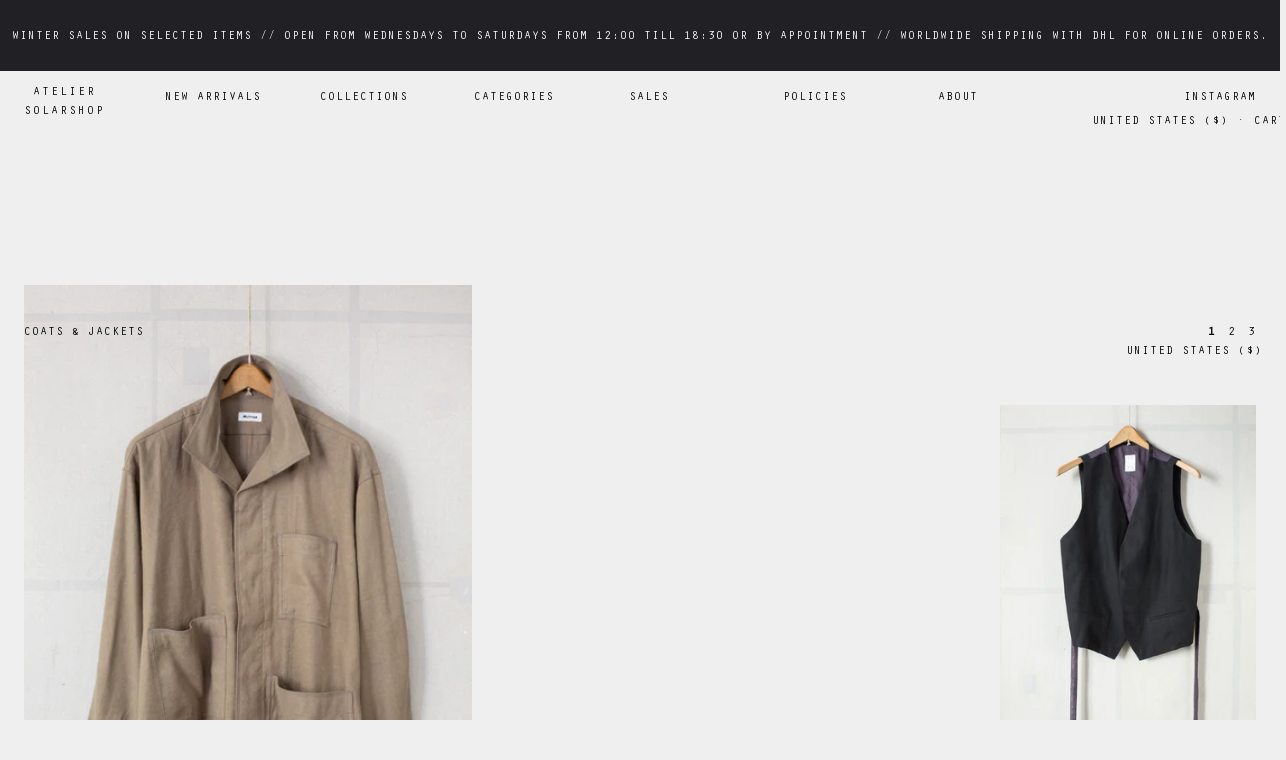

--- FILE ---
content_type: text/html; charset=utf-8
request_url: https://www.ateliersolarshop.be/categories/coats%20&%20jackets
body_size: 28166
content:
<!DOCTYPE html><html lang="en"><head><meta charSet="utf-8"/><meta name="viewport" content="width=device-width, initial-scale=1"/><link rel="stylesheet" href="/_next/static/chunks/cfb780f19fbabb6a.css" data-precedence="next"/><link rel="stylesheet" href="/_next/static/chunks/602c080ff8b021d7.css" data-precedence="next"/><link rel="stylesheet" href="/_next/static/chunks/c35fb62335ec112f.css" data-precedence="next"/><link rel="preload" as="script" fetchPriority="low" href="/_next/static/chunks/dd3a2c91a8d1e06d.js"/><script src="/_next/static/chunks/acd839597ff23e6b.js" async=""></script><script src="/_next/static/chunks/5fb4efe47425b127.js" async=""></script><script src="/_next/static/chunks/196b1a341e5ee217.js" async=""></script><script src="/_next/static/chunks/79fa6790e4e3711e.js" async=""></script><script src="/_next/static/chunks/turbopack-edadbc25f919d658.js" async=""></script><script src="/_next/static/chunks/aa80dc92189e910e.js" async=""></script><script src="/_next/static/chunks/7fb54340dc08d41e.js" async=""></script><script src="/_next/static/chunks/4df065999ec787e2.js" async=""></script><script src="/_next/static/chunks/a4da6abc8ba976f1.js" async=""></script><link rel="preload" href="/_next/static/chunks/cfb780f19fbabb6a.css" as="stylesheet"/><link rel="preload" href="/_next/static/chunks/602c080ff8b021d7.css" as="stylesheet"/><link rel="preload" href="/_next/static/chunks/c35fb62335ec112f.css" as="stylesheet"/><link rel="expect" href="#_R_" blocking="render"/><meta name="next-size-adjust" content=""/><title>Coats &amp; Jackets · Atelier Solarshop</title><link rel="canonical" href="https://www.ateliersolarshop.be/categories/coats%20%26%20jackets"/><meta property="og:title" content="Coats &amp; Jackets · Atelier Solarshop"/><meta property="og:url" content="https://www.ateliersolarshop.be/categories/coats%20%26%20jackets"/><meta name="twitter:card" content="summary"/><meta name="twitter:title" content="Coats &amp; Jackets · Atelier Solarshop"/><link rel="icon" href="data:," sizes="any"/><script src="/_next/static/chunks/a6dad97d9634a72d.js" noModule=""></script></head><body><div hidden=""><!--$--><!--/$--></div><!--$--><!--/$--><main class="orator_621fc2f1-module__eDwRka__className"><div class="styles-module__CrkzSa__banner"><p>WINTER SALES on selected items // OPEN FROM WEDNESDAYS TO SATURDAYS FROM 12:00 TILL 18:30 or by appointment // WORLDWIDE SHIPPING with DHL for online orders.</p></div><div class="styles-module__CrkzSa__pad" aria-hidden="true"><p>WINTER SALES on selected items // OPEN FROM WEDNESDAYS TO SATURDAYS FROM 12:00 TILL 18:30 or by appointment // WORLDWIDE SHIPPING with DHL for online orders.</p></div><header class="styles-module__dZD4ja__header"><h1 class="styles-module__dZD4ja__title"><a href="/"><h1>Atelier<br/>Solarshop</h1></a></h1><button class="styles-module__dZD4ja__toggle">Menu</button><nav class="styles-module__dZD4ja__nav" style="height:0;--item-height:24px"><a class="styles-module__0URaeq__link" href="/">New Arrivals</a><span class="styles-module__dZD4ja__folder"><button class="styles-module__dZD4ja__name">Collections</button><menu style="height:0;overflow:hidden"><li><a class="styles-module__0URaeq__link" href="/collections/7weaves">7WEAVES</a></li><li><a class="styles-module__0URaeq__link" href="/collections/airei">AIREI</a></li><li><a class="styles-module__0URaeq__link" href="/collections/amachi">Amachi</a></li><li><a class="styles-module__0URaeq__link" href="/collections/amia-calva">Amiacalva</a></li><li><a class="styles-module__0URaeq__link" href="/collections/at-two-swim-birds">At Swim-Two-Birds</a></li><li><a class="styles-module__0URaeq__link" href="/collections/atelier-inscrire">Atelier Inscrire</a></li><li><a class="styles-module__0URaeq__link" href="/collections/christopher-duncan">Christopher Duncan</a></li><li><a class="styles-module__0URaeq__link" href="/collections/ciprian-tocu">Ciprian Tocu</a></li><li><a class="styles-module__0URaeq__link" href="/collections/cosmic-wonder">Cosmic Wonder</a></li><li><a class="styles-module__0URaeq__link" href="/collections/der-antagonist">Der Antagonist</a></li><li><a class="styles-module__0URaeq__link" href="/collections/eatable-of-many-orders">Eatable Of Many Orders</a></li><li><a class="styles-module__0URaeq__link" href="/collections/womb">Ekim by Risa Hayakawa</a></li><li><a class="styles-module__0URaeq__link" href="/collections/eline-fache">Eline Faché</a></li><li><a class="styles-module__0URaeq__link" href="/collections/evan-kinori-1">Evan Kinori</a></li><li><a class="styles-module__0URaeq__link" href="/collections/forme-dexpression">Forme D&#x27;Expression</a></li><li><a class="styles-module__0URaeq__link" href="/collections/hakimono-sekisuzka">Hakimono Sekizuka</a></li><li><a class="styles-module__0URaeq__link" href="/collections/hideo-saitou-2">Hideo Saitou</a></li><li><a class="styles-module__0URaeq__link" href="/collections/jan-jan-van-essche">Jan-Jan Van Essche</a></li><li><a class="styles-module__0URaeq__link" href="/collections/jurgen-lehl">Jurgen Lehl</a></li><li><a class="styles-module__0URaeq__link" href="/collections/kana-umeda-cthruit">Kana Umeda / Cthruit</a></li><li><a class="styles-module__0URaeq__link" href="/collections/kazumi-takigawa">Kazumi Takigawa</a></li><li><a class="styles-module__0URaeq__link" href="/collections/kenta-anzai">Kenta Anzai</a></li><li><a class="styles-module__0URaeq__link" href="/collections/ki-siecle">KI-SIèCLE</a></li><li><a class="styles-module__0URaeq__link" href="/collections/lamine-diouf-1">LAMINE DIOUF</a></li><li><a class="styles-module__0URaeq__link" href="/collections/lauren-manoogian">Lauren Manoogian</a></li><li><a class="styles-module__0URaeq__link" href="/collections/mamoru-fukui">Mamoru Fukui</a></li><li><a class="styles-module__0URaeq__link" href="/collections/mark-s">MARK.S</a></li><li><a class="styles-module__0URaeq__link" href="/collections/masamitsu-kunugi">Masamitsu Kunugi</a></li><li><a class="styles-module__0URaeq__link" href="/collections/mittan">Mittan</a></li><li><a class="styles-module__0URaeq__link" href="/collections/moe-watanabe">Moe Watanabe</a></li><li><a class="styles-module__0URaeq__link" href="/collections/monad-london">MONAD London</a></li><li><a class="styles-module__0URaeq__link" href="/collections/nejicommu-leather-accessories">Nejicommu</a></li><li><a class="styles-module__0URaeq__link" href="/collections/norlha">NORLHA</a></li><li><a class="styles-module__0URaeq__link" href="/collections/o-project">O by Jan-Jan Van Essche</a></li><li><a class="styles-module__0URaeq__link" href="/collections/petrosolaum">Petrosolaum</a></li><li><a class="styles-module__0URaeq__link" href="/collections/principle-of-overprint">Principle Of Overprint</a></li><li><a class="styles-module__0URaeq__link" href="/collections/ryo-watanabe">Ryo Watanabe</a></li><li><a class="styles-module__0URaeq__link" href="/collections/serie-nr">SERIE NR</a></li><li><a class="styles-module__0URaeq__link" href="/collections/seya">seya.</a></li><li><a class="styles-module__0URaeq__link" href="/collections/somafolk">somafolk</a></li><li><a class="styles-module__0URaeq__link" href="/collections/stephanie-schneider">Stephanie Schneider</a></li><li><a class="styles-module__0URaeq__link" href="/collections/suzuki-morihisa">Suzuki Morihisa</a></li><li><a class="styles-module__0URaeq__link" href="/collections/suzusan">Suzusan</a></li><li><a class="styles-module__0URaeq__link" href="/collections/taiga-takahashi">Taiga Takahashi</a></li><li><a class="styles-module__0URaeq__link" href="/collections/tajika">Tajika</a></li><li><a class="styles-module__0URaeq__link" href="/collections/tokiari">Tokiari</a></li><li><a class="styles-module__0URaeq__link" href="/collections/tomo-kishida">Tomo Kishida</a></li><li><a class="styles-module__0URaeq__link" href="/collections/toogood">toogood</a></li><li><a class="styles-module__0URaeq__link" href="/collections/vani">Vani</a></li><li><a class="styles-module__0URaeq__link" href="/collections/viktoria-von-malottki">Viktoria Von Malottki</a></li><li><a class="styles-module__0URaeq__link" href="/collections/yasuhide-ono">Yasuhide Ono</a></li><li><a class="styles-module__0URaeq__link" href="/collections/yoko-sakamoto">Yoko Sakamoto</a></li><li><a class="styles-module__0URaeq__link" href="/collections/yoshihiro-sugihara">Yoshihiro Sugihara</a></li><div class="styles-module__dZD4ja__break"></div><li><a class="styles-module__0URaeq__link" href="/collections/artisanal">Artisanal</a></li><li><a class="styles-module__0URaeq__link" href="/collections/ceramics-porcelaine-stoneware">Ceramics, Porcelaine &amp; Stoneware</a></li><li><a class="styles-module__0URaeq__link" href="/collections/gift-cards">Gift Cards</a></li><li><a class="styles-module__0URaeq__link" href="/collections/natural-dyes-un-dyed">Natural Dyes &amp; Un-dyed</a></li><li><a class="styles-module__0URaeq__link" href="/collections/vintage-antiques">Vintage &amp; Antiques</a></li></menu></span><span class="styles-module__dZD4ja__folder"><button class="styles-module__dZD4ja__name">Categories</button><menu style="height:0;overflow:hidden"><li><a class="styles-module__0URaeq__link" href="/categories/accessories">Accessories</a></li><li><a class="styles-module__0URaeq__link" href="/categories/shoes">Shoes</a></li><li><a class="styles-module__0URaeq__link" href="/categories/jerseys%20%26%20sweats">Jerseys &amp; Sweats</a></li><li><a class="styles-module__0URaeq__link" href="/categories/shirts%20%26%20tops">Shirts &amp; Tops</a></li><li><a class="styles-module__0URaeq__link" href="/categories/knits">Knits</a></li><li><a class="styles-module__0URaeq__link" href="/categories/bottoms">Bottoms</a></li><li><a class="styles-module__0URaeq__link" href="/categories/coats%20%26%20jackets">Coats &amp; Jackets</a></li><div class="styles-module__dZD4ja__break"></div><li><a class="styles-module__0URaeq__link" href="/categories/jewelry">Jewelry</a></li><li><a class="styles-module__0URaeq__link" href="/categories/homeware">Homeware</a></li><li><a class="styles-module__0URaeq__link" href="/categories/objects">Objects</a></li><li><a class="styles-module__0URaeq__link" href="/categories/shorts">shorts</a></li><li><a class="styles-module__0URaeq__link" href="/categories/tunics">Tunics</a></li></menu></span><a class="styles-module__0URaeq__link" href="/sales">Sales</a><a class="styles-module__0URaeq__link" href="/policies">Policies</a><a class="styles-module__0URaeq__link" href="/about">About</a><div class="styles-module__dZD4ja__instagram"><a class="styles-module__0URaeq__link" target="_blank" rel="noopener nofollow noreferrer" href="https://www.instagram.com/atelier_solarshop_antwerp">Instagram</a></div><div class="styles-module__dZD4ja__newsletter"><a class="styles-module__0URaeq__link" target="_blank" rel="noopener nofollow noreferrer" href="http://eepurl.com/gqaBxr">subscribe to our newsletter</a></div><div class="styles-module__dZD4ja__cart"><!--$?--><template id="B:0"></template><!--/$--></div><div class="styles-module__dZD4ja__pad" style="height:0"></div></nav></header><main><h2 class="styles-module__aUvTOa__title">Coats &amp; Jackets</h2><script type="application/ld+json">{"@context":"https://schema.org","@type":"BreadcrumbList","itemListElement":[{"@type":"ListItem","position":0,"name":"Coats & Jackets","item":"https://www.ateliersolarshop.be/categories/coats%20%26%20jackets"}]}</script><div class="styles-module__4-rUEa__wrapper"><div class="styles-module__4-rUEa__pagination"><div class="styles-module__4-rUEa__items"><a class="styles-module__4-rUEa__link styles-module__4-rUEa__active" href="/categories/coats%20%26%20jackets">1</a><a class="styles-module__4-rUEa__link" href="/categories/coats%20%26%20jackets/page/2">2</a><a class="styles-module__4-rUEa__link" href="/categories/coats%20%26%20jackets/page/3">3</a></div><!--$?--><template id="B:1"></template><!--/$--><!--$--><!--/$--></div></div><!--$?--><template id="B:2"></template><ul class="styles-module__hjzFmq__list"><li class="styles-module__hjzFmq__item styles-module__hjzFmq__sizeB styles-module__hjzFmq__leftish styles-module__hjzFmq__shiftB"><a href="/items/twill-silk-linen-shirt-jacket"><img alt="" sizes="(max-width: 800px) 45vw, (max-width: 1000px) 35vw, 27vw" src="https://cdn.shopify.com/s/files/1/0551/3566/6308/files/0Z6A7593copy_e75dc584-74ec-4b3b-aac8-a412e7420ff6_2048x.jpg?v=1755192002" srcSet="https://cdn.shopify.com/s/files/1/0551/3566/6308/files/0Z6A7593copy_e75dc584-74ec-4b3b-aac8-a412e7420ff6_2048x.jpg?v=1755192002 2048w, https://cdn.shopify.com/s/files/1/0551/3566/6308/files/0Z6A7593copy_e75dc584-74ec-4b3b-aac8-a412e7420ff6_1920x.jpg?v=1755192002 1920w, https://cdn.shopify.com/s/files/1/0551/3566/6308/files/0Z6A7593copy_e75dc584-74ec-4b3b-aac8-a412e7420ff6_1512x.jpg?v=1755192002 1512w, https://cdn.shopify.com/s/files/1/0551/3566/6308/files/0Z6A7593copy_e75dc584-74ec-4b3b-aac8-a412e7420ff6_1440x.jpg?v=1755192002 1440w, https://cdn.shopify.com/s/files/1/0551/3566/6308/files/0Z6A7593copy_e75dc584-74ec-4b3b-aac8-a412e7420ff6_1366x.jpg?v=1755192002 1366w, https://cdn.shopify.com/s/files/1/0551/3566/6308/files/0Z6A7593copy_e75dc584-74ec-4b3b-aac8-a412e7420ff6_1280x.jpg?v=1755192002 1280w, https://cdn.shopify.com/s/files/1/0551/3566/6308/files/0Z6A7593copy_e75dc584-74ec-4b3b-aac8-a412e7420ff6_1080x.jpg?v=1755192002 1080w, https://cdn.shopify.com/s/files/1/0551/3566/6308/files/0Z6A7593copy_e75dc584-74ec-4b3b-aac8-a412e7420ff6_828x.jpg?v=1755192002 828w, https://cdn.shopify.com/s/files/1/0551/3566/6308/files/0Z6A7593copy_e75dc584-74ec-4b3b-aac8-a412e7420ff6_750x.jpg?v=1755192002 750w, https://cdn.shopify.com/s/files/1/0551/3566/6308/files/0Z6A7593copy_e75dc584-74ec-4b3b-aac8-a412e7420ff6_640x.jpg?v=1755192002 640w, https://cdn.shopify.com/s/files/1/0551/3566/6308/files/0Z6A7593copy_e75dc584-74ec-4b3b-aac8-a412e7420ff6_400x.jpg?v=1755192002 400w, https://cdn.shopify.com/s/files/1/0551/3566/6308/files/0Z6A7593copy_e75dc584-74ec-4b3b-aac8-a412e7420ff6_300x.jpg?v=1755192002 300w" width="2362" height="3543" style="aspect-ratio:2/3" loading="lazy"/><div class="styles-module__hjzFmq__info"><div class="styles-module__hjzFmq__title">&quot;Toolbox&quot; shirt jacket in taupe twill silk-linen</div><div class="styles-module__hjzFmq__vendor">By <!-- -->Mittan</div><div class="styles-module__hjzFmq__price">€465.00</div><div>out of stock</div></div></a></li><li class="styles-module__hjzFmq__item styles-module__hjzFmq__sizeC styles-module__hjzFmq__right styles-module__hjzFmq__shiftC"><a href="/items/aubergine-siwa-vest"><img alt="" sizes="(max-width: 800px) 45vw, (max-width: 1000px) 20vw, 20vw" src="https://cdn.shopify.com/s/files/1/0551/3566/6308/files/0Z6A1619copy_2048x.jpg?v=1709733667" srcSet="https://cdn.shopify.com/s/files/1/0551/3566/6308/files/0Z6A1619copy_2048x.jpg?v=1709733667 2048w, https://cdn.shopify.com/s/files/1/0551/3566/6308/files/0Z6A1619copy_1920x.jpg?v=1709733667 1920w, https://cdn.shopify.com/s/files/1/0551/3566/6308/files/0Z6A1619copy_1512x.jpg?v=1709733667 1512w, https://cdn.shopify.com/s/files/1/0551/3566/6308/files/0Z6A1619copy_1440x.jpg?v=1709733667 1440w, https://cdn.shopify.com/s/files/1/0551/3566/6308/files/0Z6A1619copy_1366x.jpg?v=1709733667 1366w, https://cdn.shopify.com/s/files/1/0551/3566/6308/files/0Z6A1619copy_1280x.jpg?v=1709733667 1280w, https://cdn.shopify.com/s/files/1/0551/3566/6308/files/0Z6A1619copy_1080x.jpg?v=1709733667 1080w, https://cdn.shopify.com/s/files/1/0551/3566/6308/files/0Z6A1619copy_828x.jpg?v=1709733667 828w, https://cdn.shopify.com/s/files/1/0551/3566/6308/files/0Z6A1619copy_750x.jpg?v=1709733667 750w, https://cdn.shopify.com/s/files/1/0551/3566/6308/files/0Z6A1619copy_640x.jpg?v=1709733667 640w, https://cdn.shopify.com/s/files/1/0551/3566/6308/files/0Z6A1619copy_400x.jpg?v=1709733667 400w, https://cdn.shopify.com/s/files/1/0551/3566/6308/files/0Z6A1619copy_300x.jpg?v=1709733667 300w" width="2362" height="3543" style="aspect-ratio:2/3" loading="lazy"/><div class="styles-module__hjzFmq__info"><div class="styles-module__hjzFmq__title">AUBERGINE SIWA VEST</div><div class="styles-module__hjzFmq__vendor">By <!-- -->seya.</div><div class="styles-module__hjzFmq__price styles-module__hjzFmq__original"><span>€530.00</span><span class="styles-module__hjzFmq__discount">50<!-- -->% off</span></div><div class="styles-module__hjzFmq__price">€265.00</div></div></a></li><li class="styles-module__hjzFmq__item styles-module__hjzFmq__sizeB styles-module__hjzFmq__leftish styles-module__hjzFmq__shiftB"><a href="/items/down-jacket-in-black"><img alt="" sizes="(max-width: 800px) 45vw, (max-width: 1000px) 35vw, 27vw" src="https://cdn.shopify.com/s/files/1/0551/3566/6308/files/0Z6A3843copy_2048x.jpg?v=1760456852" srcSet="https://cdn.shopify.com/s/files/1/0551/3566/6308/files/0Z6A3843copy_2048x.jpg?v=1760456852 2048w, https://cdn.shopify.com/s/files/1/0551/3566/6308/files/0Z6A3843copy_1920x.jpg?v=1760456852 1920w, https://cdn.shopify.com/s/files/1/0551/3566/6308/files/0Z6A3843copy_1512x.jpg?v=1760456852 1512w, https://cdn.shopify.com/s/files/1/0551/3566/6308/files/0Z6A3843copy_1440x.jpg?v=1760456852 1440w, https://cdn.shopify.com/s/files/1/0551/3566/6308/files/0Z6A3843copy_1366x.jpg?v=1760456852 1366w, https://cdn.shopify.com/s/files/1/0551/3566/6308/files/0Z6A3843copy_1280x.jpg?v=1760456852 1280w, https://cdn.shopify.com/s/files/1/0551/3566/6308/files/0Z6A3843copy_1080x.jpg?v=1760456852 1080w, https://cdn.shopify.com/s/files/1/0551/3566/6308/files/0Z6A3843copy_828x.jpg?v=1760456852 828w, https://cdn.shopify.com/s/files/1/0551/3566/6308/files/0Z6A3843copy_750x.jpg?v=1760456852 750w, https://cdn.shopify.com/s/files/1/0551/3566/6308/files/0Z6A3843copy_640x.jpg?v=1760456852 640w, https://cdn.shopify.com/s/files/1/0551/3566/6308/files/0Z6A3843copy_400x.jpg?v=1760456852 400w, https://cdn.shopify.com/s/files/1/0551/3566/6308/files/0Z6A3843copy_300x.jpg?v=1760456852 300w" width="2362" height="3543" style="aspect-ratio:2/3" loading="lazy"/><div class="styles-module__hjzFmq__info"><div class="styles-module__hjzFmq__title">Down Jacket in Black</div><div class="styles-module__hjzFmq__vendor">By <!-- -->Yoko Sakamoto</div><div class="styles-module__hjzFmq__price">€870.00</div><div>out of stock</div></div></a></li><li class="styles-module__hjzFmq__item styles-module__hjzFmq__sizeB styles-module__hjzFmq__left styles-module__hjzFmq__shiftA"><a href="/items/copy-of-jacket-50-khaki-dense-cotton"><img alt="" sizes="(max-width: 800px) 45vw, (max-width: 1000px) 35vw, 27vw" src="https://cdn.shopify.com/s/files/1/0551/3566/6308/products/0Z6A1266copy_2048x.jpg?v=1681847292" srcSet="https://cdn.shopify.com/s/files/1/0551/3566/6308/products/0Z6A1266copy_2048x.jpg?v=1681847292 2048w, https://cdn.shopify.com/s/files/1/0551/3566/6308/products/0Z6A1266copy_1920x.jpg?v=1681847292 1920w, https://cdn.shopify.com/s/files/1/0551/3566/6308/products/0Z6A1266copy_1512x.jpg?v=1681847292 1512w, https://cdn.shopify.com/s/files/1/0551/3566/6308/products/0Z6A1266copy_1440x.jpg?v=1681847292 1440w, https://cdn.shopify.com/s/files/1/0551/3566/6308/products/0Z6A1266copy_1366x.jpg?v=1681847292 1366w, https://cdn.shopify.com/s/files/1/0551/3566/6308/products/0Z6A1266copy_1280x.jpg?v=1681847292 1280w, https://cdn.shopify.com/s/files/1/0551/3566/6308/products/0Z6A1266copy_1080x.jpg?v=1681847292 1080w, https://cdn.shopify.com/s/files/1/0551/3566/6308/products/0Z6A1266copy_828x.jpg?v=1681847292 828w, https://cdn.shopify.com/s/files/1/0551/3566/6308/products/0Z6A1266copy_750x.jpg?v=1681847292 750w, https://cdn.shopify.com/s/files/1/0551/3566/6308/products/0Z6A1266copy_640x.jpg?v=1681847292 640w, https://cdn.shopify.com/s/files/1/0551/3566/6308/products/0Z6A1266copy_400x.jpg?v=1681847292 400w, https://cdn.shopify.com/s/files/1/0551/3566/6308/products/0Z6A1266copy_300x.jpg?v=1681847292 300w" width="2362" height="3543" style="aspect-ratio:2/3" loading="lazy"/><div class="styles-module__hjzFmq__info"><div class="styles-module__hjzFmq__title">JACKET#50 - KHAKI DENSE COTTON</div><div class="styles-module__hjzFmq__vendor">By <!-- -->Jan-Jan Van Essche</div><div class="styles-module__hjzFmq__price styles-module__hjzFmq__original"><span>€940.00</span><span class="styles-module__hjzFmq__discount">50<!-- -->% off</span></div><div class="styles-module__hjzFmq__price">€470.00</div></div></a></li><li class="styles-module__hjzFmq__item styles-module__hjzFmq__sizeC styles-module__hjzFmq__leftish styles-module__hjzFmq__shiftB"><a href="/items/black-brushed-soft-wool-cloth-blazer-jacket"><img alt="" sizes="(max-width: 800px) 45vw, (max-width: 1000px) 20vw, 20vw" src="https://cdn.shopify.com/s/files/1/0551/3566/6308/files/0Z6A3276copy_0639c6af-1fb8-43eb-bd00-16bb6c33c31e_2048x.jpg?v=1760040265" srcSet="https://cdn.shopify.com/s/files/1/0551/3566/6308/files/0Z6A3276copy_0639c6af-1fb8-43eb-bd00-16bb6c33c31e_2048x.jpg?v=1760040265 2048w, https://cdn.shopify.com/s/files/1/0551/3566/6308/files/0Z6A3276copy_0639c6af-1fb8-43eb-bd00-16bb6c33c31e_1920x.jpg?v=1760040265 1920w, https://cdn.shopify.com/s/files/1/0551/3566/6308/files/0Z6A3276copy_0639c6af-1fb8-43eb-bd00-16bb6c33c31e_1512x.jpg?v=1760040265 1512w, https://cdn.shopify.com/s/files/1/0551/3566/6308/files/0Z6A3276copy_0639c6af-1fb8-43eb-bd00-16bb6c33c31e_1440x.jpg?v=1760040265 1440w, https://cdn.shopify.com/s/files/1/0551/3566/6308/files/0Z6A3276copy_0639c6af-1fb8-43eb-bd00-16bb6c33c31e_1366x.jpg?v=1760040265 1366w, https://cdn.shopify.com/s/files/1/0551/3566/6308/files/0Z6A3276copy_0639c6af-1fb8-43eb-bd00-16bb6c33c31e_1280x.jpg?v=1760040265 1280w, https://cdn.shopify.com/s/files/1/0551/3566/6308/files/0Z6A3276copy_0639c6af-1fb8-43eb-bd00-16bb6c33c31e_1080x.jpg?v=1760040265 1080w, https://cdn.shopify.com/s/files/1/0551/3566/6308/files/0Z6A3276copy_0639c6af-1fb8-43eb-bd00-16bb6c33c31e_828x.jpg?v=1760040265 828w, https://cdn.shopify.com/s/files/1/0551/3566/6308/files/0Z6A3276copy_0639c6af-1fb8-43eb-bd00-16bb6c33c31e_750x.jpg?v=1760040265 750w, https://cdn.shopify.com/s/files/1/0551/3566/6308/files/0Z6A3276copy_0639c6af-1fb8-43eb-bd00-16bb6c33c31e_640x.jpg?v=1760040265 640w, https://cdn.shopify.com/s/files/1/0551/3566/6308/files/0Z6A3276copy_0639c6af-1fb8-43eb-bd00-16bb6c33c31e_400x.jpg?v=1760040265 400w, https://cdn.shopify.com/s/files/1/0551/3566/6308/files/0Z6A3276copy_0639c6af-1fb8-43eb-bd00-16bb6c33c31e_300x.jpg?v=1760040265 300w" width="2362" height="3543" style="aspect-ratio:2/3" loading="lazy"/><div class="styles-module__hjzFmq__info"><div class="styles-module__hjzFmq__title">black brushed soft wool cloth blazer jacket</div><div class="styles-module__hjzFmq__vendor">By <!-- -->O-Project</div><div class="styles-module__hjzFmq__price">€625.00</div></div></a></li><li class="styles-module__hjzFmq__item styles-module__hjzFmq__sizeB styles-module__hjzFmq__right styles-module__hjzFmq__shiftC"><a href="/items/jacket-58-herringbone-yak-wool-black-white"><img alt="" sizes="(max-width: 800px) 45vw, (max-width: 1000px) 35vw, 27vw" src="https://cdn.shopify.com/s/files/1/0551/3566/6308/files/0Z6A9805copy_6fe04ca9-4f5d-4efc-8eaf-1528f9f53be7_2048x.jpg?v=1723031677" srcSet="https://cdn.shopify.com/s/files/1/0551/3566/6308/files/0Z6A9805copy_6fe04ca9-4f5d-4efc-8eaf-1528f9f53be7_2048x.jpg?v=1723031677 2048w, https://cdn.shopify.com/s/files/1/0551/3566/6308/files/0Z6A9805copy_6fe04ca9-4f5d-4efc-8eaf-1528f9f53be7_1920x.jpg?v=1723031677 1920w, https://cdn.shopify.com/s/files/1/0551/3566/6308/files/0Z6A9805copy_6fe04ca9-4f5d-4efc-8eaf-1528f9f53be7_1512x.jpg?v=1723031677 1512w, https://cdn.shopify.com/s/files/1/0551/3566/6308/files/0Z6A9805copy_6fe04ca9-4f5d-4efc-8eaf-1528f9f53be7_1440x.jpg?v=1723031677 1440w, https://cdn.shopify.com/s/files/1/0551/3566/6308/files/0Z6A9805copy_6fe04ca9-4f5d-4efc-8eaf-1528f9f53be7_1366x.jpg?v=1723031677 1366w, https://cdn.shopify.com/s/files/1/0551/3566/6308/files/0Z6A9805copy_6fe04ca9-4f5d-4efc-8eaf-1528f9f53be7_1280x.jpg?v=1723031677 1280w, https://cdn.shopify.com/s/files/1/0551/3566/6308/files/0Z6A9805copy_6fe04ca9-4f5d-4efc-8eaf-1528f9f53be7_1080x.jpg?v=1723031677 1080w, https://cdn.shopify.com/s/files/1/0551/3566/6308/files/0Z6A9805copy_6fe04ca9-4f5d-4efc-8eaf-1528f9f53be7_828x.jpg?v=1723031677 828w, https://cdn.shopify.com/s/files/1/0551/3566/6308/files/0Z6A9805copy_6fe04ca9-4f5d-4efc-8eaf-1528f9f53be7_750x.jpg?v=1723031677 750w, https://cdn.shopify.com/s/files/1/0551/3566/6308/files/0Z6A9805copy_6fe04ca9-4f5d-4efc-8eaf-1528f9f53be7_640x.jpg?v=1723031677 640w, https://cdn.shopify.com/s/files/1/0551/3566/6308/files/0Z6A9805copy_6fe04ca9-4f5d-4efc-8eaf-1528f9f53be7_400x.jpg?v=1723031677 400w, https://cdn.shopify.com/s/files/1/0551/3566/6308/files/0Z6A9805copy_6fe04ca9-4f5d-4efc-8eaf-1528f9f53be7_300x.jpg?v=1723031677 300w" width="2362" height="3543" style="aspect-ratio:2/3" loading="lazy"/><div class="styles-module__hjzFmq__info"><div class="styles-module__hjzFmq__title">JACKET#58 - HERRINGBONE YAK WOOL BLACK &amp; WHITE</div><div class="styles-module__hjzFmq__vendor">By <!-- -->Jan-Jan Van Essche</div><div class="styles-module__hjzFmq__price styles-module__hjzFmq__original"><span>€1,660.00</span><span class="styles-module__hjzFmq__discount">50<!-- -->% off</span></div><div class="styles-module__hjzFmq__price">€830.00</div></div></a></li><li class="styles-module__hjzFmq__item styles-module__hjzFmq__sizeB styles-module__hjzFmq__leftish styles-module__hjzFmq__shiftB"><a href="/items/melange-charcoal-coverall-jacket"><img alt="" sizes="(max-width: 800px) 45vw, (max-width: 1000px) 35vw, 27vw" src="https://cdn.shopify.com/s/files/1/0551/3566/6308/files/0Z6A7753copy_a5b02f70-94a7-4c7b-9071-c1bedda4b433_2048x.jpg?v=1755192092" srcSet="https://cdn.shopify.com/s/files/1/0551/3566/6308/files/0Z6A7753copy_a5b02f70-94a7-4c7b-9071-c1bedda4b433_2048x.jpg?v=1755192092 2048w, https://cdn.shopify.com/s/files/1/0551/3566/6308/files/0Z6A7753copy_a5b02f70-94a7-4c7b-9071-c1bedda4b433_1920x.jpg?v=1755192092 1920w, https://cdn.shopify.com/s/files/1/0551/3566/6308/files/0Z6A7753copy_a5b02f70-94a7-4c7b-9071-c1bedda4b433_1512x.jpg?v=1755192092 1512w, https://cdn.shopify.com/s/files/1/0551/3566/6308/files/0Z6A7753copy_a5b02f70-94a7-4c7b-9071-c1bedda4b433_1440x.jpg?v=1755192092 1440w, https://cdn.shopify.com/s/files/1/0551/3566/6308/files/0Z6A7753copy_a5b02f70-94a7-4c7b-9071-c1bedda4b433_1366x.jpg?v=1755192092 1366w, https://cdn.shopify.com/s/files/1/0551/3566/6308/files/0Z6A7753copy_a5b02f70-94a7-4c7b-9071-c1bedda4b433_1280x.jpg?v=1755192092 1280w, https://cdn.shopify.com/s/files/1/0551/3566/6308/files/0Z6A7753copy_a5b02f70-94a7-4c7b-9071-c1bedda4b433_1080x.jpg?v=1755192092 1080w, https://cdn.shopify.com/s/files/1/0551/3566/6308/files/0Z6A7753copy_a5b02f70-94a7-4c7b-9071-c1bedda4b433_828x.jpg?v=1755192092 828w, https://cdn.shopify.com/s/files/1/0551/3566/6308/files/0Z6A7753copy_a5b02f70-94a7-4c7b-9071-c1bedda4b433_750x.jpg?v=1755192092 750w, https://cdn.shopify.com/s/files/1/0551/3566/6308/files/0Z6A7753copy_a5b02f70-94a7-4c7b-9071-c1bedda4b433_640x.jpg?v=1755192092 640w, https://cdn.shopify.com/s/files/1/0551/3566/6308/files/0Z6A7753copy_a5b02f70-94a7-4c7b-9071-c1bedda4b433_400x.jpg?v=1755192092 400w, https://cdn.shopify.com/s/files/1/0551/3566/6308/files/0Z6A7753copy_a5b02f70-94a7-4c7b-9071-c1bedda4b433_300x.jpg?v=1755192092 300w" width="2362" height="3543" style="aspect-ratio:2/3" loading="lazy"/><div class="styles-module__hjzFmq__info"><div class="styles-module__hjzFmq__title">Melange charcoal coverall jacket</div><div class="styles-module__hjzFmq__vendor">By <!-- -->Taiga Takahashi</div><div class="styles-module__hjzFmq__price styles-module__hjzFmq__original"><span>€810.00</span><span class="styles-module__hjzFmq__discount">30<!-- -->% off</span></div><div class="styles-module__hjzFmq__price">€567.00</div></div></a></li><li class="styles-module__hjzFmq__item styles-module__hjzFmq__sizeC styles-module__hjzFmq__left styles-module__hjzFmq__shiftA"><a href="/items/jacket-61-time-washed-canvas-black"><img alt="" sizes="(max-width: 800px) 45vw, (max-width: 1000px) 20vw, 20vw" src="https://cdn.shopify.com/s/files/1/0551/3566/6308/files/0Z6A6720copy_2048x.jpg?v=1754486022" srcSet="https://cdn.shopify.com/s/files/1/0551/3566/6308/files/0Z6A6720copy_2048x.jpg?v=1754486022 2048w, https://cdn.shopify.com/s/files/1/0551/3566/6308/files/0Z6A6720copy_1920x.jpg?v=1754486022 1920w, https://cdn.shopify.com/s/files/1/0551/3566/6308/files/0Z6A6720copy_1512x.jpg?v=1754486022 1512w, https://cdn.shopify.com/s/files/1/0551/3566/6308/files/0Z6A6720copy_1440x.jpg?v=1754486022 1440w, https://cdn.shopify.com/s/files/1/0551/3566/6308/files/0Z6A6720copy_1366x.jpg?v=1754486022 1366w, https://cdn.shopify.com/s/files/1/0551/3566/6308/files/0Z6A6720copy_1280x.jpg?v=1754486022 1280w, https://cdn.shopify.com/s/files/1/0551/3566/6308/files/0Z6A6720copy_1080x.jpg?v=1754486022 1080w, https://cdn.shopify.com/s/files/1/0551/3566/6308/files/0Z6A6720copy_828x.jpg?v=1754486022 828w, https://cdn.shopify.com/s/files/1/0551/3566/6308/files/0Z6A6720copy_750x.jpg?v=1754486022 750w, https://cdn.shopify.com/s/files/1/0551/3566/6308/files/0Z6A6720copy_640x.jpg?v=1754486022 640w, https://cdn.shopify.com/s/files/1/0551/3566/6308/files/0Z6A6720copy_400x.jpg?v=1754486022 400w, https://cdn.shopify.com/s/files/1/0551/3566/6308/files/0Z6A6720copy_300x.jpg?v=1754486022 300w" width="2362" height="3543" style="aspect-ratio:2/3" loading="lazy"/><div class="styles-module__hjzFmq__info"><div class="styles-module__hjzFmq__title">JACKET#61 - TIME WASHED CANVAS BLACK</div><div class="styles-module__hjzFmq__vendor">By <!-- -->Jan-Jan Van Essche</div><div class="styles-module__hjzFmq__price">€1,245.00</div></div></a></li><li class="styles-module__hjzFmq__item styles-module__hjzFmq__sizeB styles-module__hjzFmq__leftish styles-module__hjzFmq__shiftB"><a href="/items/jacket-53-black-flame-shibori"><img alt="" sizes="(max-width: 800px) 45vw, (max-width: 1000px) 35vw, 27vw" src="https://cdn.shopify.com/s/files/1/0551/3566/6308/files/0Z6A4256copy_2048x.jpg?v=1692881081" srcSet="https://cdn.shopify.com/s/files/1/0551/3566/6308/files/0Z6A4256copy_2048x.jpg?v=1692881081 2048w, https://cdn.shopify.com/s/files/1/0551/3566/6308/files/0Z6A4256copy_1920x.jpg?v=1692881081 1920w, https://cdn.shopify.com/s/files/1/0551/3566/6308/files/0Z6A4256copy_1512x.jpg?v=1692881081 1512w, https://cdn.shopify.com/s/files/1/0551/3566/6308/files/0Z6A4256copy_1440x.jpg?v=1692881081 1440w, https://cdn.shopify.com/s/files/1/0551/3566/6308/files/0Z6A4256copy_1366x.jpg?v=1692881081 1366w, https://cdn.shopify.com/s/files/1/0551/3566/6308/files/0Z6A4256copy_1280x.jpg?v=1692881081 1280w, https://cdn.shopify.com/s/files/1/0551/3566/6308/files/0Z6A4256copy_1080x.jpg?v=1692881081 1080w, https://cdn.shopify.com/s/files/1/0551/3566/6308/files/0Z6A4256copy_828x.jpg?v=1692881081 828w, https://cdn.shopify.com/s/files/1/0551/3566/6308/files/0Z6A4256copy_750x.jpg?v=1692881081 750w, https://cdn.shopify.com/s/files/1/0551/3566/6308/files/0Z6A4256copy_640x.jpg?v=1692881081 640w, https://cdn.shopify.com/s/files/1/0551/3566/6308/files/0Z6A4256copy_400x.jpg?v=1692881081 400w, https://cdn.shopify.com/s/files/1/0551/3566/6308/files/0Z6A4256copy_300x.jpg?v=1692881081 300w" width="2362" height="3543" style="aspect-ratio:2/3" loading="lazy"/><div class="styles-module__hjzFmq__info"><div class="styles-module__hjzFmq__title">JACKET#53 - BLACK FLAME SHIBORI</div><div class="styles-module__hjzFmq__vendor">By <!-- -->Jan-Jan Van Essche</div><div class="styles-module__hjzFmq__price styles-module__hjzFmq__original"><span>€1,765.00</span><span class="styles-module__hjzFmq__discount">50<!-- -->% off</span></div><div class="styles-module__hjzFmq__price">€882.50</div><div>out of stock</div></div></a></li><li class="styles-module__hjzFmq__item styles-module__hjzFmq__sizeB styles-module__hjzFmq__right styles-module__hjzFmq__shiftC"><a href="/items/black-padded-bomber-coat"><img alt="" sizes="(max-width: 800px) 45vw, (max-width: 1000px) 35vw, 27vw" src="https://cdn.shopify.com/s/files/1/0551/3566/6308/files/0Z6A9820copy_d9ca9565-c24b-49d7-a6bd-52b6b01ae97e_2048x.jpg?v=1756559910" srcSet="https://cdn.shopify.com/s/files/1/0551/3566/6308/files/0Z6A9820copy_d9ca9565-c24b-49d7-a6bd-52b6b01ae97e_2048x.jpg?v=1756559910 2048w, https://cdn.shopify.com/s/files/1/0551/3566/6308/files/0Z6A9820copy_d9ca9565-c24b-49d7-a6bd-52b6b01ae97e_1920x.jpg?v=1756559910 1920w, https://cdn.shopify.com/s/files/1/0551/3566/6308/files/0Z6A9820copy_d9ca9565-c24b-49d7-a6bd-52b6b01ae97e_1512x.jpg?v=1756559910 1512w, https://cdn.shopify.com/s/files/1/0551/3566/6308/files/0Z6A9820copy_d9ca9565-c24b-49d7-a6bd-52b6b01ae97e_1440x.jpg?v=1756559910 1440w, https://cdn.shopify.com/s/files/1/0551/3566/6308/files/0Z6A9820copy_d9ca9565-c24b-49d7-a6bd-52b6b01ae97e_1366x.jpg?v=1756559910 1366w, https://cdn.shopify.com/s/files/1/0551/3566/6308/files/0Z6A9820copy_d9ca9565-c24b-49d7-a6bd-52b6b01ae97e_1280x.jpg?v=1756559910 1280w, https://cdn.shopify.com/s/files/1/0551/3566/6308/files/0Z6A9820copy_d9ca9565-c24b-49d7-a6bd-52b6b01ae97e_1080x.jpg?v=1756559910 1080w, https://cdn.shopify.com/s/files/1/0551/3566/6308/files/0Z6A9820copy_d9ca9565-c24b-49d7-a6bd-52b6b01ae97e_828x.jpg?v=1756559910 828w, https://cdn.shopify.com/s/files/1/0551/3566/6308/files/0Z6A9820copy_d9ca9565-c24b-49d7-a6bd-52b6b01ae97e_750x.jpg?v=1756559910 750w, https://cdn.shopify.com/s/files/1/0551/3566/6308/files/0Z6A9820copy_d9ca9565-c24b-49d7-a6bd-52b6b01ae97e_640x.jpg?v=1756559910 640w, https://cdn.shopify.com/s/files/1/0551/3566/6308/files/0Z6A9820copy_d9ca9565-c24b-49d7-a6bd-52b6b01ae97e_400x.jpg?v=1756559910 400w, https://cdn.shopify.com/s/files/1/0551/3566/6308/files/0Z6A9820copy_d9ca9565-c24b-49d7-a6bd-52b6b01ae97e_300x.jpg?v=1756559910 300w" width="2362" height="3543" style="aspect-ratio:2/3" loading="lazy"/><div class="styles-module__hjzFmq__info"><div class="styles-module__hjzFmq__title">Black Padded Bomber Coat</div><div class="styles-module__hjzFmq__vendor">By <!-- -->forme d&#x27;expression</div><div class="styles-module__hjzFmq__price styles-module__hjzFmq__original"><span>€1,515.00</span><span class="styles-module__hjzFmq__discount">30<!-- -->% off</span></div><div class="styles-module__hjzFmq__price">€1,060.50</div><div>out of stock</div></div></a></li><li class="styles-module__hjzFmq__item styles-module__hjzFmq__sizeC styles-module__hjzFmq__leftish styles-module__hjzFmq__shiftB"><a href="/items/black-futon-padded-kimono-coat-by-mittan"><img alt="" sizes="(max-width: 800px) 45vw, (max-width: 1000px) 20vw, 20vw" src="https://cdn.shopify.com/s/files/1/0551/3566/6308/files/0Z6A3270copy_1adebe91-8863-4cf2-82df-83e4e632141d_2048x.jpg?v=1727629417" srcSet="https://cdn.shopify.com/s/files/1/0551/3566/6308/files/0Z6A3270copy_1adebe91-8863-4cf2-82df-83e4e632141d_2048x.jpg?v=1727629417 2048w, https://cdn.shopify.com/s/files/1/0551/3566/6308/files/0Z6A3270copy_1adebe91-8863-4cf2-82df-83e4e632141d_1920x.jpg?v=1727629417 1920w, https://cdn.shopify.com/s/files/1/0551/3566/6308/files/0Z6A3270copy_1adebe91-8863-4cf2-82df-83e4e632141d_1512x.jpg?v=1727629417 1512w, https://cdn.shopify.com/s/files/1/0551/3566/6308/files/0Z6A3270copy_1adebe91-8863-4cf2-82df-83e4e632141d_1440x.jpg?v=1727629417 1440w, https://cdn.shopify.com/s/files/1/0551/3566/6308/files/0Z6A3270copy_1adebe91-8863-4cf2-82df-83e4e632141d_1366x.jpg?v=1727629417 1366w, https://cdn.shopify.com/s/files/1/0551/3566/6308/files/0Z6A3270copy_1adebe91-8863-4cf2-82df-83e4e632141d_1280x.jpg?v=1727629417 1280w, https://cdn.shopify.com/s/files/1/0551/3566/6308/files/0Z6A3270copy_1adebe91-8863-4cf2-82df-83e4e632141d_1080x.jpg?v=1727629417 1080w, https://cdn.shopify.com/s/files/1/0551/3566/6308/files/0Z6A3270copy_1adebe91-8863-4cf2-82df-83e4e632141d_828x.jpg?v=1727629417 828w, https://cdn.shopify.com/s/files/1/0551/3566/6308/files/0Z6A3270copy_1adebe91-8863-4cf2-82df-83e4e632141d_750x.jpg?v=1727629417 750w, https://cdn.shopify.com/s/files/1/0551/3566/6308/files/0Z6A3270copy_1adebe91-8863-4cf2-82df-83e4e632141d_640x.jpg?v=1727629417 640w, https://cdn.shopify.com/s/files/1/0551/3566/6308/files/0Z6A3270copy_1adebe91-8863-4cf2-82df-83e4e632141d_400x.jpg?v=1727629417 400w, https://cdn.shopify.com/s/files/1/0551/3566/6308/files/0Z6A3270copy_1adebe91-8863-4cf2-82df-83e4e632141d_300x.jpg?v=1727629417 300w" width="2362" height="3543" style="aspect-ratio:2/3" loading="lazy"/><div class="styles-module__hjzFmq__info"><div class="styles-module__hjzFmq__title">Black Futon Padded Kimono Coat</div><div class="styles-module__hjzFmq__vendor">By <!-- -->Mittan</div><div class="styles-module__hjzFmq__price styles-module__hjzFmq__original"><span>€590.00</span><span class="styles-module__hjzFmq__discount">30<!-- -->% off</span></div><div class="styles-module__hjzFmq__price">€413.00</div><div>out of stock</div></div></a></li><li class="styles-module__hjzFmq__item styles-module__hjzFmq__sizeB styles-module__hjzFmq__left styles-module__hjzFmq__shiftA"><a href="/items/copy-of-coat-27-black-yak-wool"><img alt="" sizes="(max-width: 800px) 45vw, (max-width: 1000px) 35vw, 27vw" src="https://cdn.shopify.com/s/files/1/0551/3566/6308/files/0Z6A7585copy_d39469f7-adc4-4dd9-8a65-aa8cf83d8296_2048x.jpg?v=1699718092" srcSet="https://cdn.shopify.com/s/files/1/0551/3566/6308/files/0Z6A7585copy_d39469f7-adc4-4dd9-8a65-aa8cf83d8296_2048x.jpg?v=1699718092 2048w, https://cdn.shopify.com/s/files/1/0551/3566/6308/files/0Z6A7585copy_d39469f7-adc4-4dd9-8a65-aa8cf83d8296_1920x.jpg?v=1699718092 1920w, https://cdn.shopify.com/s/files/1/0551/3566/6308/files/0Z6A7585copy_d39469f7-adc4-4dd9-8a65-aa8cf83d8296_1512x.jpg?v=1699718092 1512w, https://cdn.shopify.com/s/files/1/0551/3566/6308/files/0Z6A7585copy_d39469f7-adc4-4dd9-8a65-aa8cf83d8296_1440x.jpg?v=1699718092 1440w, https://cdn.shopify.com/s/files/1/0551/3566/6308/files/0Z6A7585copy_d39469f7-adc4-4dd9-8a65-aa8cf83d8296_1366x.jpg?v=1699718092 1366w, https://cdn.shopify.com/s/files/1/0551/3566/6308/files/0Z6A7585copy_d39469f7-adc4-4dd9-8a65-aa8cf83d8296_1280x.jpg?v=1699718092 1280w, https://cdn.shopify.com/s/files/1/0551/3566/6308/files/0Z6A7585copy_d39469f7-adc4-4dd9-8a65-aa8cf83d8296_1080x.jpg?v=1699718092 1080w, https://cdn.shopify.com/s/files/1/0551/3566/6308/files/0Z6A7585copy_d39469f7-adc4-4dd9-8a65-aa8cf83d8296_828x.jpg?v=1699718092 828w, https://cdn.shopify.com/s/files/1/0551/3566/6308/files/0Z6A7585copy_d39469f7-adc4-4dd9-8a65-aa8cf83d8296_750x.jpg?v=1699718092 750w, https://cdn.shopify.com/s/files/1/0551/3566/6308/files/0Z6A7585copy_d39469f7-adc4-4dd9-8a65-aa8cf83d8296_640x.jpg?v=1699718092 640w, https://cdn.shopify.com/s/files/1/0551/3566/6308/files/0Z6A7585copy_d39469f7-adc4-4dd9-8a65-aa8cf83d8296_400x.jpg?v=1699718092 400w, https://cdn.shopify.com/s/files/1/0551/3566/6308/files/0Z6A7585copy_d39469f7-adc4-4dd9-8a65-aa8cf83d8296_300x.jpg?v=1699718092 300w" width="2362" height="3543" style="aspect-ratio:2/3" loading="lazy"/><div class="styles-module__hjzFmq__info"><div class="styles-module__hjzFmq__title">COAT#27 - BLACK YAK WOOL</div><div class="styles-module__hjzFmq__vendor">By <!-- -->Jan-Jan Van Essche</div><div class="styles-module__hjzFmq__price styles-module__hjzFmq__original"><span>€2,035.00</span><span class="styles-module__hjzFmq__discount">30<!-- -->% off</span></div><div class="styles-module__hjzFmq__price">€1,424.50</div><div>out of stock</div></div></a></li><li class="styles-module__hjzFmq__item styles-module__hjzFmq__sizeB styles-module__hjzFmq__leftish styles-module__hjzFmq__shiftB"><a href="/items/jacket-61-brushed-alpaca-wool-midnight"><img alt="" sizes="(max-width: 800px) 45vw, (max-width: 1000px) 35vw, 27vw" src="https://cdn.shopify.com/s/files/1/0551/3566/6308/files/0Z6A6751copy_a127357b-eb28-4bbb-a4b7-8d2b7e5ad4b3_2048x.jpg?v=1754487325" srcSet="https://cdn.shopify.com/s/files/1/0551/3566/6308/files/0Z6A6751copy_a127357b-eb28-4bbb-a4b7-8d2b7e5ad4b3_2048x.jpg?v=1754487325 2048w, https://cdn.shopify.com/s/files/1/0551/3566/6308/files/0Z6A6751copy_a127357b-eb28-4bbb-a4b7-8d2b7e5ad4b3_1920x.jpg?v=1754487325 1920w, https://cdn.shopify.com/s/files/1/0551/3566/6308/files/0Z6A6751copy_a127357b-eb28-4bbb-a4b7-8d2b7e5ad4b3_1512x.jpg?v=1754487325 1512w, https://cdn.shopify.com/s/files/1/0551/3566/6308/files/0Z6A6751copy_a127357b-eb28-4bbb-a4b7-8d2b7e5ad4b3_1440x.jpg?v=1754487325 1440w, https://cdn.shopify.com/s/files/1/0551/3566/6308/files/0Z6A6751copy_a127357b-eb28-4bbb-a4b7-8d2b7e5ad4b3_1366x.jpg?v=1754487325 1366w, https://cdn.shopify.com/s/files/1/0551/3566/6308/files/0Z6A6751copy_a127357b-eb28-4bbb-a4b7-8d2b7e5ad4b3_1280x.jpg?v=1754487325 1280w, https://cdn.shopify.com/s/files/1/0551/3566/6308/files/0Z6A6751copy_a127357b-eb28-4bbb-a4b7-8d2b7e5ad4b3_1080x.jpg?v=1754487325 1080w, https://cdn.shopify.com/s/files/1/0551/3566/6308/files/0Z6A6751copy_a127357b-eb28-4bbb-a4b7-8d2b7e5ad4b3_828x.jpg?v=1754487325 828w, https://cdn.shopify.com/s/files/1/0551/3566/6308/files/0Z6A6751copy_a127357b-eb28-4bbb-a4b7-8d2b7e5ad4b3_750x.jpg?v=1754487325 750w, https://cdn.shopify.com/s/files/1/0551/3566/6308/files/0Z6A6751copy_a127357b-eb28-4bbb-a4b7-8d2b7e5ad4b3_640x.jpg?v=1754487325 640w, https://cdn.shopify.com/s/files/1/0551/3566/6308/files/0Z6A6751copy_a127357b-eb28-4bbb-a4b7-8d2b7e5ad4b3_400x.jpg?v=1754487325 400w, https://cdn.shopify.com/s/files/1/0551/3566/6308/files/0Z6A6751copy_a127357b-eb28-4bbb-a4b7-8d2b7e5ad4b3_300x.jpg?v=1754487325 300w" width="2362" height="3543" style="aspect-ratio:2/3" loading="lazy"/><div class="styles-module__hjzFmq__info"><div class="styles-module__hjzFmq__title">JACKET#61 - BRUSHED ALPACA WOOL MIDNIGHT</div><div class="styles-module__hjzFmq__vendor">By <!-- -->Jan-Jan Van Essche</div><div class="styles-module__hjzFmq__price styles-module__hjzFmq__original"><span>€1,265.00</span><span class="styles-module__hjzFmq__discount">30<!-- -->% off</span></div><div class="styles-module__hjzFmq__price">€885.50</div><div>out of stock</div></div></a></li><li class="styles-module__hjzFmq__item styles-module__hjzFmq__sizeC styles-module__hjzFmq__right styles-module__hjzFmq__shiftC"><a href="/items/the-groundsman-coat-in-ink-cashmere-herringbone"><img alt="" sizes="(max-width: 800px) 45vw, (max-width: 1000px) 20vw, 20vw" src="https://cdn.shopify.com/s/files/1/0551/3566/6308/files/0Z6A9035copy_dde8555b-ddf3-47ec-91ec-5d65768d1e68_2048x.jpg?v=1756454230" srcSet="https://cdn.shopify.com/s/files/1/0551/3566/6308/files/0Z6A9035copy_dde8555b-ddf3-47ec-91ec-5d65768d1e68_2048x.jpg?v=1756454230 2048w, https://cdn.shopify.com/s/files/1/0551/3566/6308/files/0Z6A9035copy_dde8555b-ddf3-47ec-91ec-5d65768d1e68_1920x.jpg?v=1756454230 1920w, https://cdn.shopify.com/s/files/1/0551/3566/6308/files/0Z6A9035copy_dde8555b-ddf3-47ec-91ec-5d65768d1e68_1512x.jpg?v=1756454230 1512w, https://cdn.shopify.com/s/files/1/0551/3566/6308/files/0Z6A9035copy_dde8555b-ddf3-47ec-91ec-5d65768d1e68_1440x.jpg?v=1756454230 1440w, https://cdn.shopify.com/s/files/1/0551/3566/6308/files/0Z6A9035copy_dde8555b-ddf3-47ec-91ec-5d65768d1e68_1366x.jpg?v=1756454230 1366w, https://cdn.shopify.com/s/files/1/0551/3566/6308/files/0Z6A9035copy_dde8555b-ddf3-47ec-91ec-5d65768d1e68_1280x.jpg?v=1756454230 1280w, https://cdn.shopify.com/s/files/1/0551/3566/6308/files/0Z6A9035copy_dde8555b-ddf3-47ec-91ec-5d65768d1e68_1080x.jpg?v=1756454230 1080w, https://cdn.shopify.com/s/files/1/0551/3566/6308/files/0Z6A9035copy_dde8555b-ddf3-47ec-91ec-5d65768d1e68_828x.jpg?v=1756454230 828w, https://cdn.shopify.com/s/files/1/0551/3566/6308/files/0Z6A9035copy_dde8555b-ddf3-47ec-91ec-5d65768d1e68_750x.jpg?v=1756454230 750w, https://cdn.shopify.com/s/files/1/0551/3566/6308/files/0Z6A9035copy_dde8555b-ddf3-47ec-91ec-5d65768d1e68_640x.jpg?v=1756454230 640w, https://cdn.shopify.com/s/files/1/0551/3566/6308/files/0Z6A9035copy_dde8555b-ddf3-47ec-91ec-5d65768d1e68_400x.jpg?v=1756454230 400w, https://cdn.shopify.com/s/files/1/0551/3566/6308/files/0Z6A9035copy_dde8555b-ddf3-47ec-91ec-5d65768d1e68_300x.jpg?v=1756454230 300w" width="2362" height="3543" style="aspect-ratio:2/3" loading="lazy"/><div class="styles-module__hjzFmq__info"><div class="styles-module__hjzFmq__title">THE GROUNDSMAN COAT IN INK CASHMERE HERRINGBONE</div><div class="styles-module__hjzFmq__vendor">By <!-- -->toogood</div><div class="styles-module__hjzFmq__price styles-module__hjzFmq__original"><span>€1,960.00</span><span class="styles-module__hjzFmq__discount">30<!-- -->% off</span></div><div class="styles-module__hjzFmq__price">€1,372.00</div></div></a></li><li class="styles-module__hjzFmq__item styles-module__hjzFmq__sizeB styles-module__hjzFmq__leftish styles-module__hjzFmq__shiftB"><a href="/items/the-hunter-jacket-in-bonded-gabardine-flint-sand"><img alt="" sizes="(max-width: 800px) 45vw, (max-width: 1000px) 35vw, 27vw" src="https://cdn.shopify.com/s/files/1/0551/3566/6308/files/0Z6A3986copy_6a22dc5c-e547-42cd-8920-84a0b0fa9561_2048x.jpg?v=1728399990" srcSet="https://cdn.shopify.com/s/files/1/0551/3566/6308/files/0Z6A3986copy_6a22dc5c-e547-42cd-8920-84a0b0fa9561_2048x.jpg?v=1728399990 2048w, https://cdn.shopify.com/s/files/1/0551/3566/6308/files/0Z6A3986copy_6a22dc5c-e547-42cd-8920-84a0b0fa9561_1920x.jpg?v=1728399990 1920w, https://cdn.shopify.com/s/files/1/0551/3566/6308/files/0Z6A3986copy_6a22dc5c-e547-42cd-8920-84a0b0fa9561_1512x.jpg?v=1728399990 1512w, https://cdn.shopify.com/s/files/1/0551/3566/6308/files/0Z6A3986copy_6a22dc5c-e547-42cd-8920-84a0b0fa9561_1440x.jpg?v=1728399990 1440w, https://cdn.shopify.com/s/files/1/0551/3566/6308/files/0Z6A3986copy_6a22dc5c-e547-42cd-8920-84a0b0fa9561_1366x.jpg?v=1728399990 1366w, https://cdn.shopify.com/s/files/1/0551/3566/6308/files/0Z6A3986copy_6a22dc5c-e547-42cd-8920-84a0b0fa9561_1280x.jpg?v=1728399990 1280w, https://cdn.shopify.com/s/files/1/0551/3566/6308/files/0Z6A3986copy_6a22dc5c-e547-42cd-8920-84a0b0fa9561_1080x.jpg?v=1728399990 1080w, https://cdn.shopify.com/s/files/1/0551/3566/6308/files/0Z6A3986copy_6a22dc5c-e547-42cd-8920-84a0b0fa9561_828x.jpg?v=1728399990 828w, https://cdn.shopify.com/s/files/1/0551/3566/6308/files/0Z6A3986copy_6a22dc5c-e547-42cd-8920-84a0b0fa9561_750x.jpg?v=1728399990 750w, https://cdn.shopify.com/s/files/1/0551/3566/6308/files/0Z6A3986copy_6a22dc5c-e547-42cd-8920-84a0b0fa9561_640x.jpg?v=1728399990 640w, https://cdn.shopify.com/s/files/1/0551/3566/6308/files/0Z6A3986copy_6a22dc5c-e547-42cd-8920-84a0b0fa9561_400x.jpg?v=1728399990 400w, https://cdn.shopify.com/s/files/1/0551/3566/6308/files/0Z6A3986copy_6a22dc5c-e547-42cd-8920-84a0b0fa9561_300x.jpg?v=1728399990 300w" width="2362" height="3543" style="aspect-ratio:2/3" loading="lazy"/><div class="styles-module__hjzFmq__info"><div class="styles-module__hjzFmq__title">THE HUNTER COAT IN BONDED GABARDINE FLINT SAND</div><div class="styles-module__hjzFmq__vendor">By <!-- -->toogood</div><div class="styles-module__hjzFmq__price styles-module__hjzFmq__original"><span>€1,150.00</span><span class="styles-module__hjzFmq__discount">30<!-- -->% off</span></div><div class="styles-module__hjzFmq__price">€805.00</div></div></a></li><li class="styles-module__hjzFmq__item styles-module__hjzFmq__sizeB styles-module__hjzFmq__left styles-module__hjzFmq__shiftA"><a href="/items/hand-drawn-sumi-coverall-jacket"><img alt="" sizes="(max-width: 800px) 45vw, (max-width: 1000px) 35vw, 27vw" src="https://cdn.shopify.com/s/files/1/0551/3566/6308/files/0Z6A1844copy_6004b47c-10c3-4477-9188-9e982daf4c90_2048x.jpg?v=1759600113" srcSet="https://cdn.shopify.com/s/files/1/0551/3566/6308/files/0Z6A1844copy_6004b47c-10c3-4477-9188-9e982daf4c90_2048x.jpg?v=1759600113 2048w, https://cdn.shopify.com/s/files/1/0551/3566/6308/files/0Z6A1844copy_6004b47c-10c3-4477-9188-9e982daf4c90_1920x.jpg?v=1759600113 1920w, https://cdn.shopify.com/s/files/1/0551/3566/6308/files/0Z6A1844copy_6004b47c-10c3-4477-9188-9e982daf4c90_1512x.jpg?v=1759600113 1512w, https://cdn.shopify.com/s/files/1/0551/3566/6308/files/0Z6A1844copy_6004b47c-10c3-4477-9188-9e982daf4c90_1440x.jpg?v=1759600113 1440w, https://cdn.shopify.com/s/files/1/0551/3566/6308/files/0Z6A1844copy_6004b47c-10c3-4477-9188-9e982daf4c90_1366x.jpg?v=1759600113 1366w, https://cdn.shopify.com/s/files/1/0551/3566/6308/files/0Z6A1844copy_6004b47c-10c3-4477-9188-9e982daf4c90_1280x.jpg?v=1759600113 1280w, https://cdn.shopify.com/s/files/1/0551/3566/6308/files/0Z6A1844copy_6004b47c-10c3-4477-9188-9e982daf4c90_1080x.jpg?v=1759600113 1080w, https://cdn.shopify.com/s/files/1/0551/3566/6308/files/0Z6A1844copy_6004b47c-10c3-4477-9188-9e982daf4c90_828x.jpg?v=1759600113 828w, https://cdn.shopify.com/s/files/1/0551/3566/6308/files/0Z6A1844copy_6004b47c-10c3-4477-9188-9e982daf4c90_750x.jpg?v=1759600113 750w, https://cdn.shopify.com/s/files/1/0551/3566/6308/files/0Z6A1844copy_6004b47c-10c3-4477-9188-9e982daf4c90_640x.jpg?v=1759600113 640w, https://cdn.shopify.com/s/files/1/0551/3566/6308/files/0Z6A1844copy_6004b47c-10c3-4477-9188-9e982daf4c90_400x.jpg?v=1759600113 400w, https://cdn.shopify.com/s/files/1/0551/3566/6308/files/0Z6A1844copy_6004b47c-10c3-4477-9188-9e982daf4c90_300x.jpg?v=1759600113 300w" width="2362" height="3543" style="aspect-ratio:2/3" loading="lazy"/><div class="styles-module__hjzFmq__info"><div class="styles-module__hjzFmq__title">Hand drawn sumi coverall jacket</div><div class="styles-module__hjzFmq__vendor">By <!-- -->Taiga Takahashi</div><div class="styles-module__hjzFmq__price styles-module__hjzFmq__original"><span>€1,040.00</span><span class="styles-module__hjzFmq__discount">30<!-- -->% off</span></div><div class="styles-module__hjzFmq__price">€728.00</div></div></a></li><li class="styles-module__hjzFmq__item styles-module__hjzFmq__sizeC styles-module__hjzFmq__leftish styles-module__hjzFmq__shiftB"><a href="/items/black-double-face-chris-coat"><img alt="" sizes="(max-width: 800px) 45vw, (max-width: 1000px) 20vw, 20vw" src="https://cdn.shopify.com/s/files/1/0551/3566/6308/files/0Z6A4029copy_0c2f0b48-90c7-45ea-a802-534aebe9375f_2048x.jpg?v=1728400080" srcSet="https://cdn.shopify.com/s/files/1/0551/3566/6308/files/0Z6A4029copy_0c2f0b48-90c7-45ea-a802-534aebe9375f_2048x.jpg?v=1728400080 2048w, https://cdn.shopify.com/s/files/1/0551/3566/6308/files/0Z6A4029copy_0c2f0b48-90c7-45ea-a802-534aebe9375f_1920x.jpg?v=1728400080 1920w, https://cdn.shopify.com/s/files/1/0551/3566/6308/files/0Z6A4029copy_0c2f0b48-90c7-45ea-a802-534aebe9375f_1512x.jpg?v=1728400080 1512w, https://cdn.shopify.com/s/files/1/0551/3566/6308/files/0Z6A4029copy_0c2f0b48-90c7-45ea-a802-534aebe9375f_1440x.jpg?v=1728400080 1440w, https://cdn.shopify.com/s/files/1/0551/3566/6308/files/0Z6A4029copy_0c2f0b48-90c7-45ea-a802-534aebe9375f_1366x.jpg?v=1728400080 1366w, https://cdn.shopify.com/s/files/1/0551/3566/6308/files/0Z6A4029copy_0c2f0b48-90c7-45ea-a802-534aebe9375f_1280x.jpg?v=1728400080 1280w, https://cdn.shopify.com/s/files/1/0551/3566/6308/files/0Z6A4029copy_0c2f0b48-90c7-45ea-a802-534aebe9375f_1080x.jpg?v=1728400080 1080w, https://cdn.shopify.com/s/files/1/0551/3566/6308/files/0Z6A4029copy_0c2f0b48-90c7-45ea-a802-534aebe9375f_828x.jpg?v=1728400080 828w, https://cdn.shopify.com/s/files/1/0551/3566/6308/files/0Z6A4029copy_0c2f0b48-90c7-45ea-a802-534aebe9375f_750x.jpg?v=1728400080 750w, https://cdn.shopify.com/s/files/1/0551/3566/6308/files/0Z6A4029copy_0c2f0b48-90c7-45ea-a802-534aebe9375f_640x.jpg?v=1728400080 640w, https://cdn.shopify.com/s/files/1/0551/3566/6308/files/0Z6A4029copy_0c2f0b48-90c7-45ea-a802-534aebe9375f_400x.jpg?v=1728400080 400w, https://cdn.shopify.com/s/files/1/0551/3566/6308/files/0Z6A4029copy_0c2f0b48-90c7-45ea-a802-534aebe9375f_300x.jpg?v=1728400080 300w" width="2362" height="3543" style="aspect-ratio:2/3" loading="lazy"/><div class="styles-module__hjzFmq__info"><div class="styles-module__hjzFmq__title">BLACK DOUBLE FACE CHRIS COAT</div><div class="styles-module__hjzFmq__vendor">By <!-- -->seya.</div><div class="styles-module__hjzFmq__price styles-module__hjzFmq__original"><span>€1,850.00</span><span class="styles-module__hjzFmq__discount">30<!-- -->% off</span></div><div class="styles-module__hjzFmq__price">€1,295.00</div></div></a></li><li class="styles-module__hjzFmq__item styles-module__hjzFmq__sizeB styles-module__hjzFmq__right styles-module__hjzFmq__shiftC"><a href="/items/dk-brown-doro-dyed-silk-cotton-blazer-jacket"><img alt="" sizes="(max-width: 800px) 45vw, (max-width: 1000px) 35vw, 27vw" src="https://cdn.shopify.com/s/files/1/0551/3566/6308/files/0Z6A3252copy_7da2cf5b-4c4e-4881-aaeb-ba0d269818f2_2048x.jpg?v=1760040237" srcSet="https://cdn.shopify.com/s/files/1/0551/3566/6308/files/0Z6A3252copy_7da2cf5b-4c4e-4881-aaeb-ba0d269818f2_2048x.jpg?v=1760040237 2048w, https://cdn.shopify.com/s/files/1/0551/3566/6308/files/0Z6A3252copy_7da2cf5b-4c4e-4881-aaeb-ba0d269818f2_1920x.jpg?v=1760040237 1920w, https://cdn.shopify.com/s/files/1/0551/3566/6308/files/0Z6A3252copy_7da2cf5b-4c4e-4881-aaeb-ba0d269818f2_1512x.jpg?v=1760040237 1512w, https://cdn.shopify.com/s/files/1/0551/3566/6308/files/0Z6A3252copy_7da2cf5b-4c4e-4881-aaeb-ba0d269818f2_1440x.jpg?v=1760040237 1440w, https://cdn.shopify.com/s/files/1/0551/3566/6308/files/0Z6A3252copy_7da2cf5b-4c4e-4881-aaeb-ba0d269818f2_1366x.jpg?v=1760040237 1366w, https://cdn.shopify.com/s/files/1/0551/3566/6308/files/0Z6A3252copy_7da2cf5b-4c4e-4881-aaeb-ba0d269818f2_1280x.jpg?v=1760040237 1280w, https://cdn.shopify.com/s/files/1/0551/3566/6308/files/0Z6A3252copy_7da2cf5b-4c4e-4881-aaeb-ba0d269818f2_1080x.jpg?v=1760040237 1080w, https://cdn.shopify.com/s/files/1/0551/3566/6308/files/0Z6A3252copy_7da2cf5b-4c4e-4881-aaeb-ba0d269818f2_828x.jpg?v=1760040237 828w, https://cdn.shopify.com/s/files/1/0551/3566/6308/files/0Z6A3252copy_7da2cf5b-4c4e-4881-aaeb-ba0d269818f2_750x.jpg?v=1760040237 750w, https://cdn.shopify.com/s/files/1/0551/3566/6308/files/0Z6A3252copy_7da2cf5b-4c4e-4881-aaeb-ba0d269818f2_640x.jpg?v=1760040237 640w, https://cdn.shopify.com/s/files/1/0551/3566/6308/files/0Z6A3252copy_7da2cf5b-4c4e-4881-aaeb-ba0d269818f2_400x.jpg?v=1760040237 400w, https://cdn.shopify.com/s/files/1/0551/3566/6308/files/0Z6A3252copy_7da2cf5b-4c4e-4881-aaeb-ba0d269818f2_300x.jpg?v=1760040237 300w" width="2362" height="3543" style="aspect-ratio:2/3" loading="lazy"/><div class="styles-module__hjzFmq__info"><div class="styles-module__hjzFmq__title">dk brown doro dyed silk cotton blazer jacket</div><div class="styles-module__hjzFmq__vendor">By <!-- -->O-Project</div><div class="styles-module__hjzFmq__price styles-module__hjzFmq__original"><span>€975.00</span><span class="styles-module__hjzFmq__discount">30<!-- -->% off</span></div><div class="styles-module__hjzFmq__price">€682.50</div></div></a></li><li class="styles-module__hjzFmq__item styles-module__hjzFmq__sizeB styles-module__hjzFmq__leftish styles-module__hjzFmq__shiftB"><a href="/items/coat-27-off-black-wool-paper-twill"><img alt="" sizes="(max-width: 800px) 45vw, (max-width: 1000px) 35vw, 27vw" src="https://cdn.shopify.com/s/files/1/0551/3566/6308/files/0Z6A2695copy_2048x.jpg?v=1690545763" srcSet="https://cdn.shopify.com/s/files/1/0551/3566/6308/files/0Z6A2695copy_2048x.jpg?v=1690545763 2048w, https://cdn.shopify.com/s/files/1/0551/3566/6308/files/0Z6A2695copy_1920x.jpg?v=1690545763 1920w, https://cdn.shopify.com/s/files/1/0551/3566/6308/files/0Z6A2695copy_1512x.jpg?v=1690545763 1512w, https://cdn.shopify.com/s/files/1/0551/3566/6308/files/0Z6A2695copy_1440x.jpg?v=1690545763 1440w, https://cdn.shopify.com/s/files/1/0551/3566/6308/files/0Z6A2695copy_1366x.jpg?v=1690545763 1366w, https://cdn.shopify.com/s/files/1/0551/3566/6308/files/0Z6A2695copy_1280x.jpg?v=1690545763 1280w, https://cdn.shopify.com/s/files/1/0551/3566/6308/files/0Z6A2695copy_1080x.jpg?v=1690545763 1080w, https://cdn.shopify.com/s/files/1/0551/3566/6308/files/0Z6A2695copy_828x.jpg?v=1690545763 828w, https://cdn.shopify.com/s/files/1/0551/3566/6308/files/0Z6A2695copy_750x.jpg?v=1690545763 750w, https://cdn.shopify.com/s/files/1/0551/3566/6308/files/0Z6A2695copy_640x.jpg?v=1690545763 640w, https://cdn.shopify.com/s/files/1/0551/3566/6308/files/0Z6A2695copy_400x.jpg?v=1690545763 400w, https://cdn.shopify.com/s/files/1/0551/3566/6308/files/0Z6A2695copy_300x.jpg?v=1690545763 300w" width="2362" height="3543" style="aspect-ratio:2/3" loading="lazy"/><div class="styles-module__hjzFmq__info"><div class="styles-module__hjzFmq__title">COAT#27 - OFF BLACK WOOL PAPER TWILL</div><div class="styles-module__hjzFmq__vendor">By <!-- -->Jan-Jan Van Essche</div><div class="styles-module__hjzFmq__price styles-module__hjzFmq__original"><span>€2,035.00</span><span class="styles-module__hjzFmq__discount">30<!-- -->% off</span></div><div class="styles-module__hjzFmq__price">€1,424.50</div></div></a></li><li class="styles-module__hjzFmq__item styles-module__hjzFmq__sizeC styles-module__hjzFmq__left styles-module__hjzFmq__shiftA"><a href="/items/coat-33-soft-brushed-twill-anthracite"><img alt="" sizes="(max-width: 800px) 45vw, (max-width: 1000px) 20vw, 20vw" src="https://cdn.shopify.com/s/files/1/0551/3566/6308/files/0Z6A5005copy_c4235f59-cbc7-430c-bc52-79065cd54848_2048x.jpg?v=1764182183" srcSet="https://cdn.shopify.com/s/files/1/0551/3566/6308/files/0Z6A5005copy_c4235f59-cbc7-430c-bc52-79065cd54848_2048x.jpg?v=1764182183 2048w, https://cdn.shopify.com/s/files/1/0551/3566/6308/files/0Z6A5005copy_c4235f59-cbc7-430c-bc52-79065cd54848_1920x.jpg?v=1764182183 1920w, https://cdn.shopify.com/s/files/1/0551/3566/6308/files/0Z6A5005copy_c4235f59-cbc7-430c-bc52-79065cd54848_1512x.jpg?v=1764182183 1512w, https://cdn.shopify.com/s/files/1/0551/3566/6308/files/0Z6A5005copy_c4235f59-cbc7-430c-bc52-79065cd54848_1440x.jpg?v=1764182183 1440w, https://cdn.shopify.com/s/files/1/0551/3566/6308/files/0Z6A5005copy_c4235f59-cbc7-430c-bc52-79065cd54848_1366x.jpg?v=1764182183 1366w, https://cdn.shopify.com/s/files/1/0551/3566/6308/files/0Z6A5005copy_c4235f59-cbc7-430c-bc52-79065cd54848_1280x.jpg?v=1764182183 1280w, https://cdn.shopify.com/s/files/1/0551/3566/6308/files/0Z6A5005copy_c4235f59-cbc7-430c-bc52-79065cd54848_1080x.jpg?v=1764182183 1080w, https://cdn.shopify.com/s/files/1/0551/3566/6308/files/0Z6A5005copy_c4235f59-cbc7-430c-bc52-79065cd54848_828x.jpg?v=1764182183 828w, https://cdn.shopify.com/s/files/1/0551/3566/6308/files/0Z6A5005copy_c4235f59-cbc7-430c-bc52-79065cd54848_750x.jpg?v=1764182183 750w, https://cdn.shopify.com/s/files/1/0551/3566/6308/files/0Z6A5005copy_c4235f59-cbc7-430c-bc52-79065cd54848_640x.jpg?v=1764182183 640w, https://cdn.shopify.com/s/files/1/0551/3566/6308/files/0Z6A5005copy_c4235f59-cbc7-430c-bc52-79065cd54848_400x.jpg?v=1764182183 400w, https://cdn.shopify.com/s/files/1/0551/3566/6308/files/0Z6A5005copy_c4235f59-cbc7-430c-bc52-79065cd54848_300x.jpg?v=1764182183 300w" width="2362" height="3543" style="aspect-ratio:2/3" loading="lazy"/><div class="styles-module__hjzFmq__info"><div class="styles-module__hjzFmq__title">COAT#33 - SOFT BRUSHED TWILL ANTHRACITE</div><div class="styles-module__hjzFmq__vendor">By <!-- -->Jan-Jan Van Essche</div><div class="styles-module__hjzFmq__price styles-module__hjzFmq__original"><span>€1,245.00</span><span class="styles-module__hjzFmq__discount">30<!-- -->% off</span></div><div class="styles-module__hjzFmq__price">€871.50</div></div></a></li><li class="styles-module__hjzFmq__item styles-module__hjzFmq__sizeB styles-module__hjzFmq__leftish styles-module__hjzFmq__shiftB"><a href="/items/coat-34-brushed-alpaca-wool-midnight"><img alt="" sizes="(max-width: 800px) 45vw, (max-width: 1000px) 35vw, 27vw" src="https://cdn.shopify.com/s/files/1/0551/3566/6308/files/0Z6A7218copy_6b7adf93-f62d-4200-8687-ab4403998fbf_2048x.jpg?v=1754488250" srcSet="https://cdn.shopify.com/s/files/1/0551/3566/6308/files/0Z6A7218copy_6b7adf93-f62d-4200-8687-ab4403998fbf_2048x.jpg?v=1754488250 2048w, https://cdn.shopify.com/s/files/1/0551/3566/6308/files/0Z6A7218copy_6b7adf93-f62d-4200-8687-ab4403998fbf_1920x.jpg?v=1754488250 1920w, https://cdn.shopify.com/s/files/1/0551/3566/6308/files/0Z6A7218copy_6b7adf93-f62d-4200-8687-ab4403998fbf_1512x.jpg?v=1754488250 1512w, https://cdn.shopify.com/s/files/1/0551/3566/6308/files/0Z6A7218copy_6b7adf93-f62d-4200-8687-ab4403998fbf_1440x.jpg?v=1754488250 1440w, https://cdn.shopify.com/s/files/1/0551/3566/6308/files/0Z6A7218copy_6b7adf93-f62d-4200-8687-ab4403998fbf_1366x.jpg?v=1754488250 1366w, https://cdn.shopify.com/s/files/1/0551/3566/6308/files/0Z6A7218copy_6b7adf93-f62d-4200-8687-ab4403998fbf_1280x.jpg?v=1754488250 1280w, https://cdn.shopify.com/s/files/1/0551/3566/6308/files/0Z6A7218copy_6b7adf93-f62d-4200-8687-ab4403998fbf_1080x.jpg?v=1754488250 1080w, https://cdn.shopify.com/s/files/1/0551/3566/6308/files/0Z6A7218copy_6b7adf93-f62d-4200-8687-ab4403998fbf_828x.jpg?v=1754488250 828w, https://cdn.shopify.com/s/files/1/0551/3566/6308/files/0Z6A7218copy_6b7adf93-f62d-4200-8687-ab4403998fbf_750x.jpg?v=1754488250 750w, https://cdn.shopify.com/s/files/1/0551/3566/6308/files/0Z6A7218copy_6b7adf93-f62d-4200-8687-ab4403998fbf_640x.jpg?v=1754488250 640w, https://cdn.shopify.com/s/files/1/0551/3566/6308/files/0Z6A7218copy_6b7adf93-f62d-4200-8687-ab4403998fbf_400x.jpg?v=1754488250 400w, https://cdn.shopify.com/s/files/1/0551/3566/6308/files/0Z6A7218copy_6b7adf93-f62d-4200-8687-ab4403998fbf_300x.jpg?v=1754488250 300w" width="2362" height="3543" style="aspect-ratio:2/3" loading="lazy"/><div class="styles-module__hjzFmq__info"><div class="styles-module__hjzFmq__title">COAT#34 - BRUSHED ALPACA WOOL MIDNIGHT</div><div class="styles-module__hjzFmq__vendor">By <!-- -->Jan-Jan Van Essche</div><div class="styles-module__hjzFmq__price styles-module__hjzFmq__original"><span>€1,790.00</span><span class="styles-module__hjzFmq__discount">30<!-- -->% off</span></div><div class="styles-module__hjzFmq__price">€1,253.00</div></div></a></li><li class="styles-module__hjzFmq__item styles-module__hjzFmq__sizeB styles-module__hjzFmq__right styles-module__hjzFmq__shiftC"><a href="/items/coat-33-antique-cotton-cloth-forest"><img alt="" sizes="(max-width: 800px) 45vw, (max-width: 1000px) 35vw, 27vw" src="https://cdn.shopify.com/s/files/1/0551/3566/6308/files/0Z6A9230copy_10e63bbd-2c9d-4808-a5f1-e7aec3bf39a1_2048x.jpg?v=1756465911" srcSet="https://cdn.shopify.com/s/files/1/0551/3566/6308/files/0Z6A9230copy_10e63bbd-2c9d-4808-a5f1-e7aec3bf39a1_2048x.jpg?v=1756465911 2048w, https://cdn.shopify.com/s/files/1/0551/3566/6308/files/0Z6A9230copy_10e63bbd-2c9d-4808-a5f1-e7aec3bf39a1_1920x.jpg?v=1756465911 1920w, https://cdn.shopify.com/s/files/1/0551/3566/6308/files/0Z6A9230copy_10e63bbd-2c9d-4808-a5f1-e7aec3bf39a1_1512x.jpg?v=1756465911 1512w, https://cdn.shopify.com/s/files/1/0551/3566/6308/files/0Z6A9230copy_10e63bbd-2c9d-4808-a5f1-e7aec3bf39a1_1440x.jpg?v=1756465911 1440w, https://cdn.shopify.com/s/files/1/0551/3566/6308/files/0Z6A9230copy_10e63bbd-2c9d-4808-a5f1-e7aec3bf39a1_1366x.jpg?v=1756465911 1366w, https://cdn.shopify.com/s/files/1/0551/3566/6308/files/0Z6A9230copy_10e63bbd-2c9d-4808-a5f1-e7aec3bf39a1_1280x.jpg?v=1756465911 1280w, https://cdn.shopify.com/s/files/1/0551/3566/6308/files/0Z6A9230copy_10e63bbd-2c9d-4808-a5f1-e7aec3bf39a1_1080x.jpg?v=1756465911 1080w, https://cdn.shopify.com/s/files/1/0551/3566/6308/files/0Z6A9230copy_10e63bbd-2c9d-4808-a5f1-e7aec3bf39a1_828x.jpg?v=1756465911 828w, https://cdn.shopify.com/s/files/1/0551/3566/6308/files/0Z6A9230copy_10e63bbd-2c9d-4808-a5f1-e7aec3bf39a1_750x.jpg?v=1756465911 750w, https://cdn.shopify.com/s/files/1/0551/3566/6308/files/0Z6A9230copy_10e63bbd-2c9d-4808-a5f1-e7aec3bf39a1_640x.jpg?v=1756465911 640w, https://cdn.shopify.com/s/files/1/0551/3566/6308/files/0Z6A9230copy_10e63bbd-2c9d-4808-a5f1-e7aec3bf39a1_400x.jpg?v=1756465911 400w, https://cdn.shopify.com/s/files/1/0551/3566/6308/files/0Z6A9230copy_10e63bbd-2c9d-4808-a5f1-e7aec3bf39a1_300x.jpg?v=1756465911 300w" width="2362" height="3543" style="aspect-ratio:2/3" loading="lazy"/><div class="styles-module__hjzFmq__info"><div class="styles-module__hjzFmq__title">COAT#33 - ANTIQUE COTTON CLOTH FOREST</div><div class="styles-module__hjzFmq__vendor">By <!-- -->Jan-Jan Van Essche</div><div class="styles-module__hjzFmq__price styles-module__hjzFmq__original"><span>€1,245.00</span><span class="styles-module__hjzFmq__discount">30<!-- -->% off</span></div><div class="styles-module__hjzFmq__price">€871.50</div></div></a></li><li class="styles-module__hjzFmq__item styles-module__hjzFmq__sizeC styles-module__hjzFmq__leftish styles-module__hjzFmq__shiftB"><a href="/items/coat-33-brushed-alpaca-wool-midnight"><img alt="" sizes="(max-width: 800px) 45vw, (max-width: 1000px) 20vw, 20vw" src="https://cdn.shopify.com/s/files/1/0551/3566/6308/files/0Z6A8805copy_ed3e61ed-220a-4507-b792-91624c207f3f_2048x.jpg?v=1756445080" srcSet="https://cdn.shopify.com/s/files/1/0551/3566/6308/files/0Z6A8805copy_ed3e61ed-220a-4507-b792-91624c207f3f_2048x.jpg?v=1756445080 2048w, https://cdn.shopify.com/s/files/1/0551/3566/6308/files/0Z6A8805copy_ed3e61ed-220a-4507-b792-91624c207f3f_1920x.jpg?v=1756445080 1920w, https://cdn.shopify.com/s/files/1/0551/3566/6308/files/0Z6A8805copy_ed3e61ed-220a-4507-b792-91624c207f3f_1512x.jpg?v=1756445080 1512w, https://cdn.shopify.com/s/files/1/0551/3566/6308/files/0Z6A8805copy_ed3e61ed-220a-4507-b792-91624c207f3f_1440x.jpg?v=1756445080 1440w, https://cdn.shopify.com/s/files/1/0551/3566/6308/files/0Z6A8805copy_ed3e61ed-220a-4507-b792-91624c207f3f_1366x.jpg?v=1756445080 1366w, https://cdn.shopify.com/s/files/1/0551/3566/6308/files/0Z6A8805copy_ed3e61ed-220a-4507-b792-91624c207f3f_1280x.jpg?v=1756445080 1280w, https://cdn.shopify.com/s/files/1/0551/3566/6308/files/0Z6A8805copy_ed3e61ed-220a-4507-b792-91624c207f3f_1080x.jpg?v=1756445080 1080w, https://cdn.shopify.com/s/files/1/0551/3566/6308/files/0Z6A8805copy_ed3e61ed-220a-4507-b792-91624c207f3f_828x.jpg?v=1756445080 828w, https://cdn.shopify.com/s/files/1/0551/3566/6308/files/0Z6A8805copy_ed3e61ed-220a-4507-b792-91624c207f3f_750x.jpg?v=1756445080 750w, https://cdn.shopify.com/s/files/1/0551/3566/6308/files/0Z6A8805copy_ed3e61ed-220a-4507-b792-91624c207f3f_640x.jpg?v=1756445080 640w, https://cdn.shopify.com/s/files/1/0551/3566/6308/files/0Z6A8805copy_ed3e61ed-220a-4507-b792-91624c207f3f_400x.jpg?v=1756445080 400w, https://cdn.shopify.com/s/files/1/0551/3566/6308/files/0Z6A8805copy_ed3e61ed-220a-4507-b792-91624c207f3f_300x.jpg?v=1756445080 300w" width="2362" height="3543" style="aspect-ratio:2/3" loading="lazy"/><div class="styles-module__hjzFmq__info"><div class="styles-module__hjzFmq__title">COAT#33 - BRUSHED ALPACA WOOL MIDNIGHT</div><div class="styles-module__hjzFmq__vendor">By <!-- -->Jan-Jan Van Essche</div><div class="styles-module__hjzFmq__price styles-module__hjzFmq__original"><span>€1,345.00</span><span class="styles-module__hjzFmq__discount">30<!-- -->% off</span></div><div class="styles-module__hjzFmq__price">€941.50</div></div></a></li><li class="styles-module__hjzFmq__item styles-module__hjzFmq__sizeB styles-module__hjzFmq__left styles-module__hjzFmq__shiftA"><a href="/items/jacket-62-wool-silk-cloth-padded-deep-black"><img alt="" sizes="(max-width: 800px) 45vw, (max-width: 1000px) 35vw, 27vw" src="https://cdn.shopify.com/s/files/1/0551/3566/6308/files/0Z6A6821copy_2048x.jpg?v=1754487067" srcSet="https://cdn.shopify.com/s/files/1/0551/3566/6308/files/0Z6A6821copy_2048x.jpg?v=1754487067 2048w, https://cdn.shopify.com/s/files/1/0551/3566/6308/files/0Z6A6821copy_1920x.jpg?v=1754487067 1920w, https://cdn.shopify.com/s/files/1/0551/3566/6308/files/0Z6A6821copy_1512x.jpg?v=1754487067 1512w, https://cdn.shopify.com/s/files/1/0551/3566/6308/files/0Z6A6821copy_1440x.jpg?v=1754487067 1440w, https://cdn.shopify.com/s/files/1/0551/3566/6308/files/0Z6A6821copy_1366x.jpg?v=1754487067 1366w, https://cdn.shopify.com/s/files/1/0551/3566/6308/files/0Z6A6821copy_1280x.jpg?v=1754487067 1280w, https://cdn.shopify.com/s/files/1/0551/3566/6308/files/0Z6A6821copy_1080x.jpg?v=1754487067 1080w, https://cdn.shopify.com/s/files/1/0551/3566/6308/files/0Z6A6821copy_828x.jpg?v=1754487067 828w, https://cdn.shopify.com/s/files/1/0551/3566/6308/files/0Z6A6821copy_750x.jpg?v=1754487067 750w, https://cdn.shopify.com/s/files/1/0551/3566/6308/files/0Z6A6821copy_640x.jpg?v=1754487067 640w, https://cdn.shopify.com/s/files/1/0551/3566/6308/files/0Z6A6821copy_400x.jpg?v=1754487067 400w, https://cdn.shopify.com/s/files/1/0551/3566/6308/files/0Z6A6821copy_300x.jpg?v=1754487067 300w" width="2362" height="3543" style="aspect-ratio:2/3" loading="lazy"/><div class="styles-module__hjzFmq__info"><div class="styles-module__hjzFmq__title">JACKET#62 - WOOL SILK CLOTH PADDED DEEP BLACK</div><div class="styles-module__hjzFmq__vendor">By <!-- -->Jan-Jan Van Essche</div><div class="styles-module__hjzFmq__price styles-module__hjzFmq__original"><span>€1,305.00</span><span class="styles-module__hjzFmq__discount">30<!-- -->% off</span></div><div class="styles-module__hjzFmq__price">€913.50</div></div></a></li></ul><!--/$--><!--$--><!--/$--></main><footer class="styles-module__JPmIeG__footer"><div><h1>Atelier<br/>Solarshop</h1><address class="styles-module__oaV3oG__address">
Dambruggestraat 48
2060 Antwerpen
Belgium
</address></div><div><div class="styles-module__oaV3oG__hours">
Wednesdays to saturdays
from 12:00 to 18:30
or by appointment
</div></div><div class="styles-module__JPmIeG__socials"><a target="_blank" rel="noopener noreferrer" href="https://www.instagram.com/atelier_solarshop_antwerp">Instagram</a><br/><a target="_blank" rel="noopener noreferrer" href="https://www.facebook.com/Atelier-Solarshop-160817590598475">Facebook</a></div><div class="styles-module__JPmIeG__contact styles-module__oaV3oG__contacts"><a href="tel:0032487167570">+32(0)487 16 75 70</a><br/><a href="tel:003236896972">+32(0)3 689 69 72</a><br/><a href="mailto:ateliersolarshop@gmail.com">ateliersolarshop@gmail.com</a><br/>VAT <!-- -->BE0478.738.154</div></footer><!--$--><!--/$--><script type="application/ld+json">{"@context":"https://schema.org","@type":"OnlineStore","name":"Atelier Solarshop","address":{"@type":"PostalAddress","addressCountry":"BE","addressLocality":"Antwerpen","addressRegion":"Antwerpen","postalCode":"2060","streetAddress":"Dambruggestraat 48"},"email":"ateliersolarshop@gmail.com","telephone":"+32(0)487167570","description":"Atelier Solarshop is a curated shop space, founded by menswear designer Jan-Jan Van Essche and Piëtro Celestina, based in Antwerp, Belgium."}</script><script type="application/ld+json">{"@context":"https://schema.org","@type":"LocalBusiness","name":"Atelier Solarshop","address":{"@type":"PostalAddress","addressCountry":"BE","addressLocality":"Antwerpen","addressRegion":"Antwerpen","postalCode":"2060","streetAddress":"Dambruggestraat 48"},"currenciesAccepted":"EUR","openingHours":"We-Sa 12:00-18:30","paymentAccepted":"Cash, Card, Credit Card","email":"ateliersolarshop@gmail.com","telephone":"+32(0)487167570","description":"Atelier Solarshop is a curated shop space, founded by menswear designer Jan-Jan Van Essche and Piëtro Celestina, based in Antwerp, Belgium."}</script></main><script>requestAnimationFrame(function(){$RT=performance.now()});</script><script src="/_next/static/chunks/dd3a2c91a8d1e06d.js" id="_R_" async=""></script><div hidden id="S:0"><div><div class="styles-module__aXnmwW__wrapper"><div class="styles-module__aXnmwW__open">United States<!-- --> (<!-- -->$<!-- -->)</div><select class="styles-module__aXnmwW__select"><option value="AF">Afghanistan<!-- --> (<!-- -->؋<!-- -->)</option><option value="AX">Åland Islands<!-- --> (<!-- -->€<!-- -->)</option><option value="AL">Albania<!-- --> (<!-- -->L<!-- -->)</option><option value="DZ">Algeria<!-- --> (<!-- -->د.ج<!-- -->)</option><option value="AD">Andorra<!-- --> (<!-- -->€<!-- -->)</option><option value="AO">Angola<!-- --> (<!-- -->€<!-- -->)</option><option value="AI">Anguilla<!-- --> (<!-- -->$<!-- -->)</option><option value="AG">Antigua &amp; Barbuda<!-- --> (<!-- -->$<!-- -->)</option><option value="AR">Argentina<!-- --> (<!-- -->€<!-- -->)</option><option value="AM">Armenia<!-- --> (<!-- -->դր.<!-- -->)</option><option value="AW">Aruba<!-- --> (<!-- -->ƒ<!-- -->)</option><option value="AC">Ascension Island<!-- --> (<!-- -->£<!-- -->)</option><option value="AU">Australia<!-- --> (<!-- -->$<!-- -->)</option><option value="AT">Austria<!-- --> (<!-- -->€<!-- -->)</option><option value="AZ">Azerbaijan<!-- --> (<!-- -->₼<!-- -->)</option><option value="BS">Bahamas<!-- --> (<!-- -->$<!-- -->)</option><option value="BH">Bahrain<!-- --> (<!-- -->€<!-- -->)</option><option value="BD">Bangladesh<!-- --> (<!-- -->৳<!-- -->)</option><option value="BB">Barbados<!-- --> (<!-- -->$<!-- -->)</option><option value="BY">Belarus<!-- --> (<!-- -->€<!-- -->)</option><option value="BE">Belgium<!-- --> (<!-- -->€<!-- -->)</option><option value="BZ">Belize<!-- --> (<!-- -->$<!-- -->)</option><option value="BJ">Benin<!-- --> (<!-- -->Fr<!-- -->)</option><option value="BM">Bermuda<!-- --> (<!-- -->$<!-- -->)</option><option value="BT">Bhutan<!-- --> (<!-- -->€<!-- -->)</option><option value="BO">Bolivia<!-- --> (<!-- -->Bs.<!-- -->)</option><option value="BA">Bosnia &amp; Herzegovina<!-- --> (<!-- -->КМ<!-- -->)</option><option value="BW">Botswana<!-- --> (<!-- -->P<!-- -->)</option><option value="BR">Brazil<!-- --> (<!-- -->€<!-- -->)</option><option value="IO">British Indian Ocean Territory<!-- --> (<!-- -->$<!-- -->)</option><option value="VG">British Virgin Islands<!-- --> (<!-- -->$<!-- -->)</option><option value="BN">Brunei<!-- --> (<!-- -->$<!-- -->)</option><option value="BG">Bulgaria<!-- --> (<!-- -->€<!-- -->)</option><option value="BF">Burkina Faso<!-- --> (<!-- -->Fr<!-- -->)</option><option value="BI">Burundi<!-- --> (<!-- -->Fr<!-- -->)</option><option value="KH">Cambodia<!-- --> (<!-- -->៛<!-- -->)</option><option value="CM">Cameroon<!-- --> (<!-- -->CFA<!-- -->)</option><option value="CA">Canada<!-- --> (<!-- -->$<!-- -->)</option><option value="CV">Cape Verde<!-- --> (<!-- -->$<!-- -->)</option><option value="BQ">Caribbean Netherlands<!-- --> (<!-- -->$<!-- -->)</option><option value="KY">Cayman Islands<!-- --> (<!-- -->$<!-- -->)</option><option value="CF">Central African Republic<!-- --> (<!-- -->CFA<!-- -->)</option><option value="TD">Chad<!-- --> (<!-- -->CFA<!-- -->)</option><option value="CL">Chile<!-- --> (<!-- -->€<!-- -->)</option><option value="CN">China<!-- --> (<!-- -->¥<!-- -->)</option><option value="CX">Christmas Island<!-- --> (<!-- -->$<!-- -->)</option><option value="CC">Cocos (Keeling) Islands<!-- --> (<!-- -->$<!-- -->)</option><option value="CO">Colombia<!-- --> (<!-- -->€<!-- -->)</option><option value="KM">Comoros<!-- --> (<!-- -->Fr<!-- -->)</option><option value="CG">Congo - Brazzaville<!-- --> (<!-- -->CFA<!-- -->)</option><option value="CD">Congo - Kinshasa<!-- --> (<!-- -->Fr<!-- -->)</option><option value="CK">Cook Islands<!-- --> (<!-- -->$<!-- -->)</option><option value="CR">Costa Rica<!-- --> (<!-- -->₡<!-- -->)</option><option value="CI">Côte d’Ivoire<!-- --> (<!-- -->Fr<!-- -->)</option><option value="HR">Croatia<!-- --> (<!-- -->€<!-- -->)</option><option value="CW">Curaçao<!-- --> (<!-- -->ƒ<!-- -->)</option><option value="CY">Cyprus<!-- --> (<!-- -->€<!-- -->)</option><option value="CZ">Czechia<!-- --> (<!-- -->Kč<!-- -->)</option><option value="DK">Denmark<!-- --> (<!-- -->kr.<!-- -->)</option><option value="DJ">Djibouti<!-- --> (<!-- -->Fdj<!-- -->)</option><option value="DM">Dominica<!-- --> (<!-- -->$<!-- -->)</option><option value="DO">Dominican Republic<!-- --> (<!-- -->$<!-- -->)</option><option value="EC">Ecuador<!-- --> (<!-- -->$<!-- -->)</option><option value="EG">Egypt<!-- --> (<!-- -->ج.م<!-- -->)</option><option value="SV">El Salvador<!-- --> (<!-- -->$<!-- -->)</option><option value="GQ">Equatorial Guinea<!-- --> (<!-- -->CFA<!-- -->)</option><option value="ER">Eritrea<!-- --> (<!-- -->€<!-- -->)</option><option value="EE">Estonia<!-- --> (<!-- -->€<!-- -->)</option><option value="SZ">Eswatini<!-- --> (<!-- -->€<!-- -->)</option><option value="ET">Ethiopia<!-- --> (<!-- -->Br<!-- -->)</option><option value="FK">Falkland Islands<!-- --> (<!-- -->£<!-- -->)</option><option value="FO">Faroe Islands<!-- --> (<!-- -->kr.<!-- -->)</option><option value="FJ">Fiji<!-- --> (<!-- -->$<!-- -->)</option><option value="FI">Finland<!-- --> (<!-- -->€<!-- -->)</option><option value="FR">France<!-- --> (<!-- -->€<!-- -->)</option><option value="GF">French Guiana<!-- --> (<!-- -->€<!-- -->)</option><option value="PF">French Polynesia<!-- --> (<!-- -->Fr<!-- -->)</option><option value="TF">French Southern Territories<!-- --> (<!-- -->€<!-- -->)</option><option value="GA">Gabon<!-- --> (<!-- -->Fr<!-- -->)</option><option value="GM">Gambia<!-- --> (<!-- -->D<!-- -->)</option><option value="GE">Georgia<!-- --> (<!-- -->€<!-- -->)</option><option value="DE">Germany<!-- --> (<!-- -->€<!-- -->)</option><option value="GH">Ghana<!-- --> (<!-- -->€<!-- -->)</option><option value="GI">Gibraltar<!-- --> (<!-- -->£<!-- -->)</option><option value="GR">Greece<!-- --> (<!-- -->€<!-- -->)</option><option value="GL">Greenland<!-- --> (<!-- -->kr.<!-- -->)</option><option value="GD">Grenada<!-- --> (<!-- -->$<!-- -->)</option><option value="GP">Guadeloupe<!-- --> (<!-- -->€<!-- -->)</option><option value="GT">Guatemala<!-- --> (<!-- -->Q<!-- -->)</option><option value="GG">Guernsey<!-- --> (<!-- -->£<!-- -->)</option><option value="GN">Guinea<!-- --> (<!-- -->Fr<!-- -->)</option><option value="GW">Guinea-Bissau<!-- --> (<!-- -->Fr<!-- -->)</option><option value="GY">Guyana<!-- --> (<!-- -->$<!-- -->)</option><option value="HT">Haiti<!-- --> (<!-- -->€<!-- -->)</option><option value="HN">Honduras<!-- --> (<!-- -->L<!-- -->)</option><option value="HK">Hong Kong SAR<!-- --> (<!-- -->$<!-- -->)</option><option value="HU">Hungary<!-- --> (<!-- -->Ft<!-- -->)</option><option value="IS">Iceland<!-- --> (<!-- -->kr<!-- -->)</option><option value="IN">India<!-- --> (<!-- -->₹<!-- -->)</option><option value="ID">Indonesia<!-- --> (<!-- -->Rp<!-- -->)</option><option value="IQ">Iraq<!-- --> (<!-- -->€<!-- -->)</option><option value="IE">Ireland<!-- --> (<!-- -->€<!-- -->)</option><option value="IM">Isle of Man<!-- --> (<!-- -->£<!-- -->)</option><option value="IL">Israel<!-- --> (<!-- -->₪<!-- -->)</option><option value="IT">Italy<!-- --> (<!-- -->€<!-- -->)</option><option value="JM">Jamaica<!-- --> (<!-- -->$<!-- -->)</option><option value="JP">Japan<!-- --> (<!-- -->¥<!-- -->)</option><option value="JE">Jersey<!-- --> (<!-- -->€<!-- -->)</option><option value="JO">Jordan<!-- --> (<!-- -->€<!-- -->)</option><option value="KZ">Kazakhstan<!-- --> (<!-- -->₸<!-- -->)</option><option value="KE">Kenya<!-- --> (<!-- -->KSh<!-- -->)</option><option value="KI">Kiribati<!-- --> (<!-- -->€<!-- -->)</option><option value="XK">Kosovo<!-- --> (<!-- -->€<!-- -->)</option><option value="KW">Kuwait<!-- --> (<!-- -->€<!-- -->)</option><option value="KG">Kyrgyzstan<!-- --> (<!-- -->som<!-- -->)</option><option value="LA">Laos<!-- --> (<!-- -->₭<!-- -->)</option><option value="LV">Latvia<!-- --> (<!-- -->€<!-- -->)</option><option value="LB">Lebanon<!-- --> (<!-- -->ل.ل<!-- -->)</option><option value="LS">Lesotho<!-- --> (<!-- -->€<!-- -->)</option><option value="LR">Liberia<!-- --> (<!-- -->€<!-- -->)</option><option value="LY">Libya<!-- --> (<!-- -->€<!-- -->)</option><option value="LI">Liechtenstein<!-- --> (<!-- -->CHF<!-- -->)</option><option value="LT">Lithuania<!-- --> (<!-- -->€<!-- -->)</option><option value="LU">Luxembourg<!-- --> (<!-- -->€<!-- -->)</option><option value="MO">Macao SAR<!-- --> (<!-- -->P<!-- -->)</option><option value="MG">Madagascar<!-- --> (<!-- -->€<!-- -->)</option><option value="MW">Malawi<!-- --> (<!-- -->MK<!-- -->)</option><option value="MY">Malaysia<!-- --> (<!-- -->RM<!-- -->)</option><option value="MV">Maldives<!-- --> (<!-- -->MVR<!-- -->)</option><option value="ML">Mali<!-- --> (<!-- -->Fr<!-- -->)</option><option value="MT">Malta<!-- --> (<!-- -->€<!-- -->)</option><option value="MQ">Martinique<!-- --> (<!-- -->€<!-- -->)</option><option value="MR">Mauritania<!-- --> (<!-- -->€<!-- -->)</option><option value="MU">Mauritius<!-- --> (<!-- -->₨<!-- -->)</option><option value="YT">Mayotte<!-- --> (<!-- -->€<!-- -->)</option><option value="MX">Mexico<!-- --> (<!-- -->€<!-- -->)</option><option value="MD">Moldova<!-- --> (<!-- -->L<!-- -->)</option><option value="MC">Monaco<!-- --> (<!-- -->€<!-- -->)</option><option value="MN">Mongolia<!-- --> (<!-- -->₮<!-- -->)</option><option value="ME">Montenegro<!-- --> (<!-- -->€<!-- -->)</option><option value="MS">Montserrat<!-- --> (<!-- -->$<!-- -->)</option><option value="MA">Morocco<!-- --> (<!-- -->د.م.<!-- -->)</option><option value="MZ">Mozambique<!-- --> (<!-- -->€<!-- -->)</option><option value="MM">Myanmar (Burma)<!-- --> (<!-- -->K<!-- -->)</option><option value="NA">Namibia<!-- --> (<!-- -->€<!-- -->)</option><option value="NR">Nauru<!-- --> (<!-- -->$<!-- -->)</option><option value="NP">Nepal<!-- --> (<!-- -->Rs.<!-- -->)</option><option value="NL">Netherlands<!-- --> (<!-- -->€<!-- -->)</option><option value="NC">New Caledonia<!-- --> (<!-- -->Fr<!-- -->)</option><option value="NZ">New Zealand<!-- --> (<!-- -->$<!-- -->)</option><option value="NI">Nicaragua<!-- --> (<!-- -->C$<!-- -->)</option><option value="NE">Niger<!-- --> (<!-- -->Fr<!-- -->)</option><option value="NG">Nigeria<!-- --> (<!-- -->₦<!-- -->)</option><option value="NU">Niue<!-- --> (<!-- -->$<!-- -->)</option><option value="NF">Norfolk Island<!-- --> (<!-- -->$<!-- -->)</option><option value="MK">North Macedonia<!-- --> (<!-- -->ден<!-- -->)</option><option value="NO">Norway<!-- --> (<!-- -->€<!-- -->)</option><option value="OM">Oman<!-- --> (<!-- -->€<!-- -->)</option><option value="PK">Pakistan<!-- --> (<!-- -->₨<!-- -->)</option><option value="PS">Palestinian Territories<!-- --> (<!-- -->₪<!-- -->)</option><option value="PA">Panama<!-- --> (<!-- -->$<!-- -->)</option><option value="PG">Papua New Guinea<!-- --> (<!-- -->K<!-- -->)</option><option value="PY">Paraguay<!-- --> (<!-- -->₲<!-- -->)</option><option value="PE">Peru<!-- --> (<!-- -->S/<!-- -->)</option><option value="PH">Philippines<!-- --> (<!-- -->₱<!-- -->)</option><option value="PN">Pitcairn Islands<!-- --> (<!-- -->$<!-- -->)</option><option value="PL">Poland<!-- --> (<!-- -->zł<!-- -->)</option><option value="PT">Portugal<!-- --> (<!-- -->€<!-- -->)</option><option value="QA">Qatar<!-- --> (<!-- -->ر.ق<!-- -->)</option><option value="RE">Réunion<!-- --> (<!-- -->€<!-- -->)</option><option value="RO">Romania<!-- --> (<!-- -->Lei<!-- -->)</option><option value="RU">Russia<!-- --> (<!-- -->€<!-- -->)</option><option value="RW">Rwanda<!-- --> (<!-- -->FRw<!-- -->)</option><option value="WS">Samoa<!-- --> (<!-- -->T<!-- -->)</option><option value="SM">San Marino<!-- --> (<!-- -->€<!-- -->)</option><option value="ST">São Tomé &amp; Príncipe<!-- --> (<!-- -->Db<!-- -->)</option><option value="SA">Saudi Arabia<!-- --> (<!-- -->ر.س<!-- -->)</option><option value="SN">Senegal<!-- --> (<!-- -->Fr<!-- -->)</option><option value="RS">Serbia<!-- --> (<!-- -->РСД<!-- -->)</option><option value="SC">Seychelles<!-- --> (<!-- -->€<!-- -->)</option><option value="SL">Sierra Leone<!-- --> (<!-- -->Le<!-- -->)</option><option value="SG">Singapore<!-- --> (<!-- -->$<!-- -->)</option><option value="SX">Sint Maarten<!-- --> (<!-- -->ƒ<!-- -->)</option><option value="SK">Slovakia<!-- --> (<!-- -->€<!-- -->)</option><option value="SI">Slovenia<!-- --> (<!-- -->€<!-- -->)</option><option value="SB">Solomon Islands<!-- --> (<!-- -->$<!-- -->)</option><option value="SO">Somalia<!-- --> (<!-- -->€<!-- -->)</option><option value="ZA">South Africa<!-- --> (<!-- -->€<!-- -->)</option><option value="GS">South Georgia &amp; South Sandwich Islands<!-- --> (<!-- -->£<!-- -->)</option><option value="KR">South Korea<!-- --> (<!-- -->₩<!-- -->)</option><option value="SS">South Sudan<!-- --> (<!-- -->€<!-- -->)</option><option value="ES">Spain<!-- --> (<!-- -->€<!-- -->)</option><option value="LK">Sri Lanka<!-- --> (<!-- -->₨<!-- -->)</option><option value="BL">St. Barthélemy<!-- --> (<!-- -->€<!-- -->)</option><option value="SH">St. Helena<!-- --> (<!-- -->£<!-- -->)</option><option value="KN">St. Kitts &amp; Nevis<!-- --> (<!-- -->$<!-- -->)</option><option value="LC">St. Lucia<!-- --> (<!-- -->$<!-- -->)</option><option value="MF">St. Martin<!-- --> (<!-- -->€<!-- -->)</option><option value="PM">St. Pierre &amp; Miquelon<!-- --> (<!-- -->€<!-- -->)</option><option value="VC">St. Vincent &amp; Grenadines<!-- --> (<!-- -->$<!-- -->)</option><option value="SD">Sudan<!-- --> (<!-- -->€<!-- -->)</option><option value="SR">Suriname<!-- --> (<!-- -->€<!-- -->)</option><option value="SJ">Svalbard &amp; Jan Mayen<!-- --> (<!-- -->€<!-- -->)</option><option value="SE">Sweden<!-- --> (<!-- -->kr<!-- -->)</option><option value="CH">Switzerland<!-- --> (<!-- -->CHF<!-- -->)</option><option value="TW">Taiwan<!-- --> (<!-- -->$<!-- -->)</option><option value="TJ">Tajikistan<!-- --> (<!-- -->ЅМ<!-- -->)</option><option value="TZ">Tanzania<!-- --> (<!-- -->Sh<!-- -->)</option><option value="TH">Thailand<!-- --> (<!-- -->฿<!-- -->)</option><option value="TL">Timor-Leste<!-- --> (<!-- -->$<!-- -->)</option><option value="TG">Togo<!-- --> (<!-- -->Fr<!-- -->)</option><option value="TK">Tokelau<!-- --> (<!-- -->$<!-- -->)</option><option value="TO">Tonga<!-- --> (<!-- -->T$<!-- -->)</option><option value="TT">Trinidad &amp; Tobago<!-- --> (<!-- -->$<!-- -->)</option><option value="TA">Tristan da Cunha<!-- --> (<!-- -->£<!-- -->)</option><option value="TN">Tunisia<!-- --> (<!-- -->€<!-- -->)</option><option value="TR">Türkiye<!-- --> (<!-- -->€<!-- -->)</option><option value="TM">Turkmenistan<!-- --> (<!-- -->€<!-- -->)</option><option value="TC">Turks &amp; Caicos Islands<!-- --> (<!-- -->$<!-- -->)</option><option value="TV">Tuvalu<!-- --> (<!-- -->$<!-- -->)</option><option value="UM">U.S. Outlying Islands<!-- --> (<!-- -->$<!-- -->)</option><option value="UG">Uganda<!-- --> (<!-- -->USh<!-- -->)</option><option value="UA">Ukraine<!-- --> (<!-- -->₴<!-- -->)</option><option value="AE">United Arab Emirates<!-- --> (<!-- -->د.إ<!-- -->)</option><option value="GB">United Kingdom<!-- --> (<!-- -->£<!-- -->)</option><option value="US" selected="">United States<!-- --> (<!-- -->$<!-- -->)</option><option value="UY">Uruguay<!-- --> (<!-- -->$U<!-- -->)</option><option value="UZ">Uzbekistan<!-- --> (<!-- -->so&#x27;m<!-- -->)</option><option value="VU">Vanuatu<!-- --> (<!-- -->Vt<!-- -->)</option><option value="VA">Vatican City<!-- --> (<!-- -->€<!-- -->)</option><option value="VE">Venezuela<!-- --> (<!-- -->$<!-- -->)</option><option value="VN">Vietnam<!-- --> (<!-- -->₫<!-- -->)</option><option value="WF">Wallis &amp; Futuna<!-- --> (<!-- -->Fr<!-- -->)</option><option value="EH">Western Sahara<!-- --> (<!-- -->د.م.<!-- -->)</option><option value="YE">Yemen<!-- --> (<!-- -->﷼<!-- -->)</option><option value="ZM">Zambia<!-- --> (<!-- -->€<!-- -->)</option><option value="ZW">Zimbabwe<!-- --> (<!-- -->$<!-- -->)</option></select></div> </div><div class="styles-module__dZD4ja__spacer">·</div><a class="styles-module__0URaeq__link" href="/cart">Cart<!-- --></a></div><script>$RB=[];$RV=function(a){$RT=performance.now();for(var b=0;b<a.length;b+=2){var c=a[b],e=a[b+1];null!==e.parentNode&&e.parentNode.removeChild(e);var f=c.parentNode;if(f){var g=c.previousSibling,h=0;do{if(c&&8===c.nodeType){var d=c.data;if("/$"===d||"/&"===d)if(0===h)break;else h--;else"$"!==d&&"$?"!==d&&"$~"!==d&&"$!"!==d&&"&"!==d||h++}d=c.nextSibling;f.removeChild(c);c=d}while(c);for(;e.firstChild;)f.insertBefore(e.firstChild,c);g.data="$";g._reactRetry&&requestAnimationFrame(g._reactRetry)}}a.length=0};
$RC=function(a,b){if(b=document.getElementById(b))(a=document.getElementById(a))?(a.previousSibling.data="$~",$RB.push(a,b),2===$RB.length&&("number"!==typeof $RT?requestAnimationFrame($RV.bind(null,$RB)):(a=performance.now(),setTimeout($RV.bind(null,$RB),2300>a&&2E3<a?2300-a:$RT+300-a)))):b.parentNode.removeChild(b)};$RC("B:0","S:0")</script><script>(self.__next_f=self.__next_f||[]).push([0])</script><script>self.__next_f.push([1,"1:\"$Sreact.fragment\"\n2:I[38077,[\"/_next/static/chunks/f30d5f944fef908b.js\"],\"FathomAnalytics\"]\n3:I[67187,[\"/_next/static/chunks/aa80dc92189e910e.js\",\"/_next/static/chunks/7fb54340dc08d41e.js\"],\"default\"]\n4:I[7299,[\"/_next/static/chunks/aa80dc92189e910e.js\",\"/_next/static/chunks/7fb54340dc08d41e.js\"],\"default\"]\n5:\"$Sreact.suspense\"\na:I[2385,[\"/_next/static/chunks/aa80dc92189e910e.js\",\"/_next/static/chunks/7fb54340dc08d41e.js\"],\"OutletBoundary\"]\nc:I[2385,[\"/_next/static/chunks/aa80dc92189e910e.js\",\"/_next/static/chunks/7fb54340dc08d41e.js\"],\"ViewportBoundary\"]\ne:I[2385,[\"/_next/static/chunks/aa80dc92189e910e.js\",\"/_next/static/chunks/7fb54340dc08d41e.js\"],\"MetadataBoundary\"]\n10:I[27010,[\"/_next/static/chunks/aa80dc92189e910e.js\",\"/_next/static/chunks/7fb54340dc08d41e.js\"],\"default\"]\n13:I[21110,[\"/_next/static/chunks/f30d5f944fef908b.js\",\"/_next/static/chunks/30bc2c6ff40d3211.js\"],\"Header\"]\n14:I[89080,[\"/_next/static/chunks/f30d5f944fef908b.js\",\"/_next/static/chunks/30bc2c6ff40d3211.js\"],\"\"]\n15:I[8274,[\"/_next/static/chunks/f30d5f944fef908b.js\",\"/_next/static/chunks/30bc2c6ff40d3211.js\"],\"Nav\"]\n16:I[76325,[\"/_next/static/chunks/f30d5f944fef908b.js\",\"/_next/static/chunks/30bc2c6ff40d3211.js\"],\"ScrollLink\"]\n17:I[1812,[\"/_next/static/chunks/f30d5f944fef908b.js\",\"/_next/static/chunks/30bc2c6ff40d3211.js\"],\"Folder\"]\n18:I[68016,[\"/_next/static/chunks/f30d5f944fef908b.js\",\"/_next/static/chunks/30bc2c6ff40d3211.js\"],\"NavLink\"]\n45:I[39270,[\"/_next/static/chunks/f30d5f944fef908b.js\",\"/_next/static/chunks/30bc2c6ff40d3211.js\"],\"Analytics\"]\n46:I[62558,[\"/_next/static/chunks/f30d5f944fef908b.js\",\"/_next/static/chunks/30bc2c6ff40d3211.js\"],\"SpeedInsights\"]\n78:I[78798,[\"/_next/static/chunks/f30d5f944fef908b.js\",\"/_next/static/chunks/30bc2c6ff40d3211.js\"],\"View\"]\n79:I[67566,[\"/_next/static/chunks/f30d5f944fef908b.js\",\"/_next/static/chunks/30bc2c6ff40d3211.js\",\"/_next/static/chunks/4df065999ec787e2.js\",\"/_next/static/chunks/a4da6abc8ba976f1.js\"],\"CountrySelect\"]\n:HL[\"/_next/static/chunks/cfb780f19fbabb6a.css\",\"style\"]\n:HL[\"/_next/st"])</script><script>self.__next_f.push([1,"atic/chunks/602c080ff8b021d7.css\",\"style\"]\n:HL[\"/_next/static/chunks/c35fb62335ec112f.css\",\"style\"]\n:HL[\"/_next/static/media/OratorStd-s.p.1bdc737d.ttf\",\"font\",{\"crossOrigin\":\"\",\"type\":\"font/ttf\"}]\n:HL[\"/_next/static/media/OratorStd-s.p.b16c477e.woff2\",\"font\",{\"crossOrigin\":\"\",\"type\":\"font/woff2\"}]\n:HL[\"/_next/static/chunks/cfb780f19fbabb6a.css\",\"stylesheet\"]\n:HL[\"/_next/static/chunks/602c080ff8b021d7.css\",\"stylesheet\"]\n:HL[\"/_next/static/chunks/c35fb62335ec112f.css\",\"stylesheet\"]\n"])</script><script>self.__next_f.push([1,"0:{\"P\":null,\"b\":\"ylGgG-i0Ec01lYhwrjai1\",\"c\":[\"\",\"categories\",\"coats%20\u0026%20jackets\"],\"i\":false,\"f\":[[[\"\",{\"children\":[\"(site)\",{\"children\":[\"categories\",{\"children\":[[\"handle\",\"coats%20%26%20jackets\",\"d\"],{\"children\":[\"__PAGE__\",{}]}]}]}]},\"$undefined\",\"$undefined\",true],[\"\",[\"$\",\"$1\",\"c\",{\"children\":[[[\"$\",\"script\",\"script-0\",{\"src\":\"/_next/static/chunks/f30d5f944fef908b.js\",\"async\":true,\"nonce\":\"$undefined\"}]],[\"$\",\"html\",null,{\"lang\":\"en\",\"children\":[\"$\",\"body\",null,{\"children\":[[\"$\",\"$L2\",null,{\"siteId\":\"MSZIFIVV\"}],[\"$\",\"$L3\",null,{\"parallelRouterKey\":\"children\",\"error\":\"$undefined\",\"errorStyles\":\"$undefined\",\"errorScripts\":\"$undefined\",\"template\":[\"$\",\"$L4\",null,{}],\"templateStyles\":\"$undefined\",\"templateScripts\":\"$undefined\",\"notFound\":[[\"$\",\"$5\",null,{\"children\":\"$L6\"}],[[\"$\",\"link\",\"0\",{\"rel\":\"stylesheet\",\"href\":\"/_next/static/chunks/cfb780f19fbabb6a.css\",\"precedence\":\"next\",\"crossOrigin\":\"$undefined\",\"nonce\":\"$undefined\"}],[\"$\",\"link\",\"1\",{\"rel\":\"stylesheet\",\"href\":\"/_next/static/chunks/602c080ff8b021d7.css\",\"precedence\":\"next\",\"crossOrigin\":\"$undefined\",\"nonce\":\"$undefined\"}],[\"$\",\"link\",\"2\",{\"rel\":\"stylesheet\",\"href\":\"/_next/static/chunks/c35fb62335ec112f.css\",\"precedence\":\"next\",\"crossOrigin\":\"$undefined\",\"nonce\":\"$undefined\"}]]],\"forbidden\":\"$undefined\",\"unauthorized\":\"$undefined\"}]]}]}]]}],{\"children\":[\"(site)\",[\"$\",\"$1\",\"c\",{\"children\":[[[\"$\",\"link\",\"0\",{\"rel\":\"stylesheet\",\"href\":\"/_next/static/chunks/cfb780f19fbabb6a.css\",\"precedence\":\"next\",\"crossOrigin\":\"$undefined\",\"nonce\":\"$undefined\"}],[\"$\",\"link\",\"1\",{\"rel\":\"stylesheet\",\"href\":\"/_next/static/chunks/602c080ff8b021d7.css\",\"precedence\":\"next\",\"crossOrigin\":\"$undefined\",\"nonce\":\"$undefined\"}],[\"$\",\"link\",\"2\",{\"rel\":\"stylesheet\",\"href\":\"/_next/static/chunks/c35fb62335ec112f.css\",\"precedence\":\"next\",\"crossOrigin\":\"$undefined\",\"nonce\":\"$undefined\"}],[\"$\",\"script\",\"script-0\",{\"src\":\"/_next/static/chunks/30bc2c6ff40d3211.js\",\"async\":true,\"nonce\":\"$undefined\"}]],\"$L7\"]}],{\"children\":[\"categories\",[\"$\",\"$1\",\"c\",{\"children\":[null,[\"$\",\"$L3\",null,{\"parallelRouterKey\":\"children\",\"error\":\"$undefined\",\"errorStyles\":\"$undefined\",\"errorScripts\":\"$undefined\",\"template\":[\"$\",\"$L4\",null,{}],\"templateStyles\":\"$undefined\",\"templateScripts\":\"$undefined\",\"notFound\":\"$undefined\",\"forbidden\":\"$undefined\",\"unauthorized\":\"$undefined\"}]]}],{\"children\":[[\"handle\",\"coats%20%26%20jackets\",\"d\"],[\"$\",\"$1\",\"c\",{\"children\":[[[\"$\",\"script\",\"script-0\",{\"src\":\"/_next/static/chunks/4df065999ec787e2.js\",\"async\":true,\"nonce\":\"$undefined\"}],[\"$\",\"script\",\"script-1\",{\"src\":\"/_next/static/chunks/a4da6abc8ba976f1.js\",\"async\":true,\"nonce\":\"$undefined\"}]],\"$L8\"]}],{\"children\":[\"__PAGE__\",[\"$\",\"$1\",\"c\",{\"children\":[\"$L9\",null,[\"$\",\"$La\",null,{\"children\":[\"$\",\"$5\",null,{\"name\":\"Next.MetadataOutlet\",\"children\":\"$@b\"}]}]]}],{},null,false,false]},null,false,false]},null,false,false]},null,false,false]},null,false,false],[\"$\",\"$1\",\"h\",{\"children\":[null,[\"$\",\"$Lc\",null,{\"children\":\"$@d\"}],[\"$\",\"div\",null,{\"hidden\":true,\"children\":[\"$\",\"$Le\",null,{\"children\":[\"$\",\"$5\",null,{\"name\":\"Next.Metadata\",\"children\":\"$@f\"}]}]}],[\"$\",\"meta\",null,{\"name\":\"next-size-adjust\",\"content\":\"\"}]]}],false]],\"m\":\"$undefined\",\"G\":[\"$10\",[]],\"s\":true,\"S\":false}\n"])</script><script>self.__next_f.push([1,"9:[\"$\",\"$5\",null,{\"fallback\":\"$L11\",\"children\":\"$L12\"}]\n"])</script><script>self.__next_f.push([1,"6:[\"$\",\"main\",null,{\"className\":\"orator_621fc2f1-module__eDwRka__className\",\"children\":[[[\"$\",\"div\",null,{\"className\":\"styles-module__CrkzSa__banner\",\"dangerouslySetInnerHTML\":{\"__html\":\"\u003cp\u003eWINTER SALES on selected items // OPEN FROM WEDNESDAYS TO SATURDAYS FROM 12:00 TILL 18:30 or by appointment // WORLDWIDE SHIPPING with DHL for online orders.\u003c/p\u003e\"}}],[\"$\",\"div\",null,{\"className\":\"styles-module__CrkzSa__pad\",\"dangerouslySetInnerHTML\":{\"__html\":\"\u003cp\u003eWINTER SALES on selected items // OPEN FROM WEDNESDAYS TO SATURDAYS FROM 12:00 TILL 18:30 or by appointment // WORLDWIDE SHIPPING with DHL for online orders.\u003c/p\u003e\"},\"aria-hidden\":\"true\"}]],[\"$\",\"$L13\",null,{\"children\":[[\"$\",\"h1\",null,{\"className\":\"styles-module__dZD4ja__title\",\"children\":[\"$\",\"$L14\",null,{\"href\":\"/\",\"children\":[\"$\",\"h1\",null,{\"children\":[\"Atelier\",[\"$\",\"br\",null,{}],\"Solarshop\"]}]}]}],[\"$\",\"$L15\",null,{\"children\":[[\"$\",\"$L16\",null,{\"href\":\"/\",\"children\":\"New Arrivals\"}],[\"$\",\"$L17\",null,{\"title\":\"Collections\",\"id\":\"collections\",\"children\":[[[\"$\",\"li\",\"7weaves\",{\"children\":[\"$\",\"$L18\",null,{\"href\":\"/collections/7weaves\",\"children\":\"7WEAVES\"}]}],[\"$\",\"li\",\"airei\",{\"children\":[\"$\",\"$L18\",null,{\"href\":\"/collections/airei\",\"children\":\"AIREI\"}]}],[\"$\",\"li\",\"amachi\",{\"children\":[\"$\",\"$L18\",null,{\"href\":\"/collections/amachi\",\"children\":\"Amachi\"}]}],[\"$\",\"li\",\"amia-calva\",{\"children\":[\"$\",\"$L18\",null,{\"href\":\"/collections/amia-calva\",\"children\":\"Amiacalva\"}]}],[\"$\",\"li\",\"at-two-swim-birds\",{\"children\":[\"$\",\"$L18\",null,{\"href\":\"/collections/at-two-swim-birds\",\"children\":\"At Swim-Two-Birds\"}]}],[\"$\",\"li\",\"atelier-inscrire\",{\"children\":[\"$\",\"$L18\",null,{\"href\":\"/collections/atelier-inscrire\",\"children\":\"Atelier Inscrire\"}]}],[\"$\",\"li\",\"christopher-duncan\",{\"children\":[\"$\",\"$L18\",null,{\"href\":\"/collections/christopher-duncan\",\"children\":\"Christopher Duncan\"}]}],[\"$\",\"li\",\"ciprian-tocu\",{\"children\":[\"$\",\"$L18\",null,{\"href\":\"/collections/ciprian-tocu\",\"children\":\"Ciprian Tocu\"}]}],[\"$\",\"li\",\"cosmic-wonder\",{\"children\":[\"$\",\"$L18\",null,{\"href\":\"/collections/cosmic-wonder\",\"children\":\"Cosmic Wonder\"}]}],[\"$\",\"li\",\"der-antagonist\",{\"children\":[\"$\",\"$L18\",null,{\"href\":\"/collections/der-antagonist\",\"children\":\"Der Antagonist\"}]}],[\"$\",\"li\",\"eatable-of-many-orders\",{\"children\":[\"$\",\"$L18\",null,{\"href\":\"/collections/eatable-of-many-orders\",\"children\":\"Eatable Of Many Orders\"}]}],[\"$\",\"li\",\"womb\",{\"children\":[\"$\",\"$L18\",null,{\"href\":\"/collections/womb\",\"children\":\"Ekim by Risa Hayakawa\"}]}],[\"$\",\"li\",\"eline-fache\",{\"children\":[\"$\",\"$L18\",null,{\"href\":\"/collections/eline-fache\",\"children\":\"Eline Faché\"}]}],[\"$\",\"li\",\"evan-kinori-1\",{\"children\":[\"$\",\"$L18\",null,{\"href\":\"/collections/evan-kinori-1\",\"children\":\"Evan Kinori\"}]}],[\"$\",\"li\",\"forme-dexpression\",{\"children\":[\"$\",\"$L18\",null,{\"href\":\"/collections/forme-dexpression\",\"children\":\"Forme D'Expression\"}]}],[\"$\",\"li\",\"hakimono-sekisuzka\",{\"children\":[\"$\",\"$L18\",null,{\"href\":\"/collections/hakimono-sekisuzka\",\"children\":\"Hakimono Sekizuka\"}]}],[\"$\",\"li\",\"hideo-saitou-2\",{\"children\":[\"$\",\"$L18\",null,{\"href\":\"/collections/hideo-saitou-2\",\"children\":\"Hideo Saitou\"}]}],[\"$\",\"li\",\"jan-jan-van-essche\",{\"children\":[\"$\",\"$L18\",null,{\"href\":\"/collections/jan-jan-van-essche\",\"children\":\"Jan-Jan Van Essche\"}]}],[\"$\",\"li\",\"jurgen-lehl\",{\"children\":[\"$\",\"$L18\",null,{\"href\":\"/collections/jurgen-lehl\",\"children\":\"Jurgen Lehl\"}]}],[\"$\",\"li\",\"kana-umeda-cthruit\",{\"children\":[\"$\",\"$L18\",null,{\"href\":\"/collections/kana-umeda-cthruit\",\"children\":\"Kana Umeda / Cthruit\"}]}],[\"$\",\"li\",\"kazumi-takigawa\",{\"children\":[\"$\",\"$L18\",null,{\"href\":\"/collections/kazumi-takigawa\",\"children\":\"Kazumi Takigawa\"}]}],[\"$\",\"li\",\"kenta-anzai\",{\"children\":[\"$\",\"$L18\",null,{\"href\":\"/collections/kenta-anzai\",\"children\":\"Kenta Anzai\"}]}],[\"$\",\"li\",\"ki-siecle\",{\"children\":[\"$\",\"$L18\",null,{\"href\":\"/collections/ki-siecle\",\"children\":\"KI-SIèCLE\"}]}],[\"$\",\"li\",\"lamine-diouf-1\",{\"children\":[\"$\",\"$L18\",null,{\"href\":\"/collections/lamine-diouf-1\",\"children\":\"LAMINE DIOUF\"}]}],[\"$\",\"li\",\"lauren-manoogian\",{\"children\":[\"$\",\"$L18\",null,{\"href\":\"/collections/lauren-manoogian\",\"children\":\"Lauren Manoogian\"}]}],[\"$\",\"li\",\"mamoru-fukui\",{\"children\":[\"$\",\"$L18\",null,{\"href\":\"/collections/mamoru-fukui\",\"children\":\"Mamoru Fukui\"}]}],[\"$\",\"li\",\"mark-s\",{\"children\":[\"$\",\"$L18\",null,{\"href\":\"/collections/mark-s\",\"children\":\"MARK.S\"}]}],[\"$\",\"li\",\"masamitsu-kunugi\",{\"children\":[\"$\",\"$L18\",null,{\"href\":\"/collections/masamitsu-kunugi\",\"children\":\"Masamitsu Kunugi\"}]}],[\"$\",\"li\",\"mittan\",{\"children\":[\"$\",\"$L18\",null,{\"href\":\"/collections/mittan\",\"children\":\"Mittan\"}]}],[\"$\",\"li\",\"moe-watanabe\",{\"children\":\"$L19\"}],\"$L1a\",\"$L1b\",\"$L1c\",\"$L1d\",\"$L1e\",\"$L1f\",\"$L20\",\"$L21\",\"$L22\",\"$L23\",\"$L24\",\"$L25\",\"$L26\",\"$L27\",\"$L28\",\"$L29\",\"$L2a\",\"$L2b\",\"$L2c\",\"$L2d\",\"$L2e\",\"$L2f\",\"$L30\"],\"$L31\",[\"$L32\",\"$L33\",\"$L34\",\"$L35\",\"$L36\"]]}],\"$L37\",\"$L38\",\"$L39\",\"$L3a\",\"$L3b\",\"$L3c\",\"$L3d\"]}]]}],\"$L3e\",\"$L3f\",\"$L40\",\"$L41\",\"$L42\"]}]\n"])</script><script>self.__next_f.push([1,"d:[[\"$\",\"meta\",\"0\",{\"charSet\":\"utf-8\"}],[\"$\",\"meta\",\"1\",{\"name\":\"viewport\",\"content\":\"width=device-width, initial-scale=1\"}]]\n19:[\"$\",\"$L18\",null,{\"href\":\"/collections/moe-watanabe\",\"children\":\"Moe Watanabe\"}]\n1a:[\"$\",\"li\",\"monad-london\",{\"children\":[\"$\",\"$L18\",null,{\"href\":\"/collections/monad-london\",\"children\":\"MONAD London\"}]}]\n1b:[\"$\",\"li\",\"nejicommu-leather-accessories\",{\"children\":[\"$\",\"$L18\",null,{\"href\":\"/collections/nejicommu-leather-accessories\",\"children\":\"Nejicommu\"}]}]\n1c:[\"$\",\"li\",\"norlha\",{\"children\":[\"$\",\"$L18\",null,{\"href\":\"/collections/norlha\",\"children\":\"NORLHA\"}]}]\n1d:[\"$\",\"li\",\"o-project\",{\"children\":[\"$\",\"$L18\",null,{\"href\":\"/collections/o-project\",\"children\":\"O by Jan-Jan Van Essche\"}]}]\n1e:[\"$\",\"li\",\"petrosolaum\",{\"children\":[\"$\",\"$L18\",null,{\"href\":\"/collections/petrosolaum\",\"children\":\"Petrosolaum\"}]}]\n1f:[\"$\",\"li\",\"principle-of-overprint\",{\"children\":[\"$\",\"$L18\",null,{\"href\":\"/collections/principle-of-overprint\",\"children\":\"Principle Of Overprint\"}]}]\n20:[\"$\",\"li\",\"ryo-watanabe\",{\"children\":[\"$\",\"$L18\",null,{\"href\":\"/collections/ryo-watanabe\",\"children\":\"Ryo Watanabe\"}]}]\n21:[\"$\",\"li\",\"serie-nr\",{\"children\":[\"$\",\"$L18\",null,{\"href\":\"/collections/serie-nr\",\"children\":\"SERIE NR\"}]}]\n22:[\"$\",\"li\",\"seya\",{\"children\":[\"$\",\"$L18\",null,{\"href\":\"/collections/seya\",\"children\":\"seya.\"}]}]\n23:[\"$\",\"li\",\"somafolk\",{\"children\":[\"$\",\"$L18\",null,{\"href\":\"/collections/somafolk\",\"children\":\"somafolk\"}]}]\n24:[\"$\",\"li\",\"stephanie-schneider\",{\"children\":[\"$\",\"$L18\",null,{\"href\":\"/collections/stephanie-schneider\",\"children\":\"Stephanie Schneider\"}]}]\n25:[\"$\",\"li\",\"suzuki-morihisa\",{\"children\":[\"$\",\"$L18\",null,{\"href\":\"/collections/suzuki-morihisa\",\"children\":\"Suzuki Morihisa\"}]}]\n26:[\"$\",\"li\",\"suzusan\",{\"children\":[\"$\",\"$L18\",null,{\"href\":\"/collections/suzusan\",\"children\":\"Suzusan\"}]}]\n27:[\"$\",\"li\",\"taiga-takahashi\",{\"children\":[\"$\",\"$L18\",null,{\"href\":\"/collections/taiga-takahashi\",\"children\":\"Taiga Takahashi\"}]}]\n28:[\"$\",\"li\",\"tajika\",{\"children\":[\"$\",\"$L18\",null,{\"href\":\"/collections/tajika\",\"children\":\"T"])</script><script>self.__next_f.push([1,"ajika\"}]}]\n29:[\"$\",\"li\",\"tokiari\",{\"children\":[\"$\",\"$L18\",null,{\"href\":\"/collections/tokiari\",\"children\":\"Tokiari\"}]}]\n2a:[\"$\",\"li\",\"tomo-kishida\",{\"children\":[\"$\",\"$L18\",null,{\"href\":\"/collections/tomo-kishida\",\"children\":\"Tomo Kishida\"}]}]\n2b:[\"$\",\"li\",\"toogood\",{\"children\":[\"$\",\"$L18\",null,{\"href\":\"/collections/toogood\",\"children\":\"toogood\"}]}]\n2c:[\"$\",\"li\",\"vani\",{\"children\":[\"$\",\"$L18\",null,{\"href\":\"/collections/vani\",\"children\":\"Vani\"}]}]\n2d:[\"$\",\"li\",\"viktoria-von-malottki\",{\"children\":[\"$\",\"$L18\",null,{\"href\":\"/collections/viktoria-von-malottki\",\"children\":\"Viktoria Von Malottki\"}]}]\n2e:[\"$\",\"li\",\"yasuhide-ono\",{\"children\":[\"$\",\"$L18\",null,{\"href\":\"/collections/yasuhide-ono\",\"children\":\"Yasuhide Ono\"}]}]\n2f:[\"$\",\"li\",\"yoko-sakamoto\",{\"children\":[\"$\",\"$L18\",null,{\"href\":\"/collections/yoko-sakamoto\",\"children\":\"Yoko Sakamoto\"}]}]\n30:[\"$\",\"li\",\"yoshihiro-sugihara\",{\"children\":[\"$\",\"$L18\",null,{\"href\":\"/collections/yoshihiro-sugihara\",\"children\":\"Yoshihiro Sugihara\"}]}]\n31:[\"$\",\"div\",null,{\"className\":\"styles-module__dZD4ja__break\"}]\n32:[\"$\",\"li\",\"artisanal\",{\"children\":[\"$\",\"$L18\",null,{\"href\":\"/collections/artisanal\",\"children\":\"Artisanal\"}]}]\n33:[\"$\",\"li\",\"ceramics-porcelaine-stoneware\",{\"children\":[\"$\",\"$L18\",null,{\"href\":\"/collections/ceramics-porcelaine-stoneware\",\"children\":\"Ceramics, Porcelaine \u0026 Stoneware\"}]}]\n34:[\"$\",\"li\",\"gift-cards\",{\"children\":[\"$\",\"$L18\",null,{\"href\":\"/collections/gift-cards\",\"children\":\"Gift Cards\"}]}]\n35:[\"$\",\"li\",\"natural-dyes-un-dyed\",{\"children\":[\"$\",\"$L18\",null,{\"href\":\"/collections/natural-dyes-un-dyed\",\"children\":\"Natural Dyes \u0026 Un-dyed\"}]}]\n36:[\"$\",\"li\",\"vintage-antiques\",{\"children\":[\"$\",\"$L18\",null,{\"href\":\"/collections/vintage-antiques\",\"children\":\"Vintage \u0026 Antiques\"}]}]\n"])</script><script>self.__next_f.push([1,"37:[\"$\",\"$L17\",null,{\"title\":\"Categories\",\"id\":\"categories\",\"children\":[[\"$\",\"li\",\"Accessories\",{\"children\":[\"$\",\"$L18\",null,{\"href\":\"/categories/accessories\",\"children\":\"Accessories\"}]}],[\"$\",\"li\",\"Shoes\",{\"children\":[\"$\",\"$L18\",null,{\"href\":\"/categories/shoes\",\"children\":\"Shoes\"}]}],[\"$\",\"li\",\"Jerseys \u0026 Sweats\",{\"children\":[\"$\",\"$L18\",null,{\"href\":\"/categories/jerseys%20%26%20sweats\",\"children\":\"Jerseys \u0026 Sweats\"}]}],[\"$\",\"li\",\"Shirts \u0026 Tops\",{\"children\":[\"$\",\"$L18\",null,{\"href\":\"/categories/shirts%20%26%20tops\",\"children\":\"Shirts \u0026 Tops\"}]}],[\"$\",\"li\",\"Knits\",{\"children\":[\"$\",\"$L18\",null,{\"href\":\"/categories/knits\",\"children\":\"Knits\"}]}],[\"$\",\"li\",\"Bottoms\",{\"children\":[\"$\",\"$L18\",null,{\"href\":\"/categories/bottoms\",\"children\":\"Bottoms\"}]}],[\"$\",\"li\",\"Coats \u0026 Jackets\",{\"children\":[\"$\",\"$L18\",null,{\"href\":\"/categories/coats%20%26%20jackets\",\"children\":\"Coats \u0026 Jackets\"}]}],[\"$\",\"div\",\"break\",{\"className\":\"styles-module__dZD4ja__break\"}],[\"$\",\"li\",\"Jewelry\",{\"children\":[\"$\",\"$L18\",null,{\"href\":\"/categories/jewelry\",\"children\":\"Jewelry\"}]}],[\"$\",\"li\",\"Homeware\",{\"children\":[\"$\",\"$L18\",null,{\"href\":\"/categories/homeware\",\"children\":\"Homeware\"}]}],[\"$\",\"li\",\"Objects\",{\"children\":[\"$\",\"$L18\",null,{\"href\":\"/categories/objects\",\"children\":\"Objects\"}]}],[\"$\",\"li\",\"shorts\",{\"children\":[\"$\",\"$L18\",null,{\"href\":\"/categories/shorts\",\"children\":\"shorts\"}]}],[\"$\",\"li\",\"Tunics\",{\"children\":[\"$\",\"$L18\",null,{\"href\":\"/categories/tunics\",\"children\":\"Tunics\"}]}]]}]\n"])</script><script>self.__next_f.push([1,"38:[\"$\",\"$L18\",null,{\"href\":\"/sales\",\"children\":\"Sales\"}]\n39:[\"$\",\"$L18\",null,{\"href\":\"/policies\",\"subpaths\":true,\"children\":\"Policies\"}]\n3a:[\"$\",\"$L18\",null,{\"href\":\"/about\",\"children\":\"About\"}]\n3b:[\"$\",\"div\",null,{\"className\":\"styles-module__dZD4ja__instagram\",\"children\":[\"$\",\"$L18\",null,{\"href\":\"https://www.instagram.com/atelier_solarshop_antwerp\",\"external\":true,\"children\":\"Instagram\"}]}]\n3c:[\"$\",\"div\",null,{\"className\":\"styles-module__dZD4ja__newsletter\",\"children\":[\"$\",\"$L18\",null,{\"href\":\"http://eepurl.com/gqaBxr\",\"external\":true,\"children\":\"subscribe to our newsletter\"}]}]\n3d:[\"$\",\"div\",null,{\"className\":\"styles-module__dZD4ja__cart\",\"children\":[\"$\",\"$5\",null,{\"fallback\":null,\"children\":[[\"$\",\"div\",null,{\"className\":\"$undefined\",\"children\":[\"$L43\",\" \"]}],[\"$\",\"div\",null,{\"className\":\"styles-module__dZD4ja__spacer\",\"children\":\"·\"}],[\"$\",\"$L18\",null,{\"href\":\"/cart\",\"children\":\"$L44\"}]]}]}]\n3e:[\"$\",\"main\",null,{\"children\":[\"$\",\"div\",null,{\"className\":\"not-found-module__sxuMuG__notfound\",\"children\":[\"$\",\"p\",null,{\"children\":\"Could not find the page you are looking for.\"}]}]}]\n"])</script><script>self.__next_f.push([1,"3f:[\"$\",\"footer\",null,{\"className\":\"styles-module__JPmIeG__footer\",\"children\":[[\"$\",\"div\",null,{\"children\":[[\"$\",\"h1\",null,{\"children\":[\"Atelier\",[\"$\",\"br\",null,{}],\"Solarshop\"]}],[\"$\",\"address\",null,{\"className\":\"styles-module__oaV3oG__address\",\"children\":\"\\nDambruggestraat 48\\n2060 Antwerpen\\nBelgium\\n\"}]]}],[\"$\",\"div\",null,{\"children\":[\"$\",\"div\",null,{\"className\":\"styles-module__oaV3oG__hours\",\"children\":\"\\nWednesdays to saturdays\\nfrom 12:00 to 18:30\\nor by appointment\\n\"}]}],[\"$\",\"div\",null,{\"className\":\"styles-module__JPmIeG__socials\",\"children\":[[\"$\",\"$L14\",null,{\"href\":\"https://www.instagram.com/atelier_solarshop_antwerp\",\"target\":\"_blank\",\"rel\":\"noopener noreferrer\",\"children\":\"Instagram\"}],[\"$\",\"br\",null,{}],[\"$\",\"$L14\",null,{\"href\":\"https://www.facebook.com/Atelier-Solarshop-160817590598475\",\"target\":\"_blank\",\"rel\":\"noopener noreferrer\",\"children\":\"Facebook\"}]]}],[\"$\",\"div\",null,{\"className\":\"styles-module__JPmIeG__contact styles-module__oaV3oG__contacts\",\"children\":[[\"$\",\"$L14\",null,{\"href\":\"tel:0032487167570\",\"children\":\"+32(0)487 16 75 70\"}],[\"$\",\"br\",null,{}],[\"$\",\"$L14\",null,{\"href\":\"tel:003236896972\",\"children\":\"+32(0)3 689 69 72\"}],[\"$\",\"br\",null,{}],[\"$\",\"$L14\",null,{\"href\":\"mailto:ateliersolarshop@gmail.com\",\"children\":\"ateliersolarshop@gmail.com\"}],[\"$\",\"br\",null,{}],\"VAT \",\"BE0478.738.154\"]}]]}]\n"])</script><script>self.__next_f.push([1,"40:[\"$\",\"$L45\",null,{}]\n41:[\"$\",\"$L46\",null,{}]\n42:[\"$L47\",\"$L48\"]\n"])</script><script>self.__next_f.push([1,"7:[\"$\",\"main\",null,{\"className\":\"orator_621fc2f1-module__eDwRka__className\",\"children\":[[[\"$\",\"div\",null,{\"className\":\"styles-module__CrkzSa__banner\",\"dangerouslySetInnerHTML\":{\"__html\":\"\u003cp\u003eWINTER SALES on selected items // OPEN FROM WEDNESDAYS TO SATURDAYS FROM 12:00 TILL 18:30 or by appointment // WORLDWIDE SHIPPING with DHL for online orders.\u003c/p\u003e\"}}],[\"$\",\"div\",null,{\"className\":\"styles-module__CrkzSa__pad\",\"dangerouslySetInnerHTML\":{\"__html\":\"\u003cp\u003eWINTER SALES on selected items // OPEN FROM WEDNESDAYS TO SATURDAYS FROM 12:00 TILL 18:30 or by appointment // WORLDWIDE SHIPPING with DHL for online orders.\u003c/p\u003e\"},\"aria-hidden\":\"true\"}]],[\"$\",\"$L13\",null,{\"children\":[[\"$\",\"h1\",null,{\"className\":\"styles-module__dZD4ja__title\",\"children\":[\"$\",\"$L14\",null,{\"href\":\"/\",\"children\":[\"$\",\"h1\",null,{\"children\":[\"Atelier\",[\"$\",\"br\",null,{}],\"Solarshop\"]}]}]}],[\"$\",\"$L15\",null,{\"children\":[[\"$\",\"$L16\",null,{\"href\":\"/\",\"children\":\"New Arrivals\"}],[\"$\",\"$L17\",null,{\"title\":\"Collections\",\"id\":\"collections\",\"children\":[[[\"$\",\"li\",\"7weaves\",{\"children\":[\"$\",\"$L18\",null,{\"href\":\"/collections/7weaves\",\"children\":\"7WEAVES\"}]}],[\"$\",\"li\",\"airei\",{\"children\":[\"$\",\"$L18\",null,{\"href\":\"/collections/airei\",\"children\":\"AIREI\"}]}],[\"$\",\"li\",\"amachi\",{\"children\":[\"$\",\"$L18\",null,{\"href\":\"/collections/amachi\",\"children\":\"Amachi\"}]}],[\"$\",\"li\",\"amia-calva\",{\"children\":[\"$\",\"$L18\",null,{\"href\":\"/collections/amia-calva\",\"children\":\"Amiacalva\"}]}],[\"$\",\"li\",\"at-two-swim-birds\",{\"children\":[\"$\",\"$L18\",null,{\"href\":\"/collections/at-two-swim-birds\",\"children\":\"At Swim-Two-Birds\"}]}],[\"$\",\"li\",\"atelier-inscrire\",{\"children\":[\"$\",\"$L18\",null,{\"href\":\"/collections/atelier-inscrire\",\"children\":\"Atelier Inscrire\"}]}],[\"$\",\"li\",\"christopher-duncan\",{\"children\":[\"$\",\"$L18\",null,{\"href\":\"/collections/christopher-duncan\",\"children\":\"Christopher Duncan\"}]}],[\"$\",\"li\",\"ciprian-tocu\",{\"children\":[\"$\",\"$L18\",null,{\"href\":\"/collections/ciprian-tocu\",\"children\":\"Ciprian Tocu\"}]}],[\"$\",\"li\",\"cosmic-wonder\",{\"children\":[\"$\",\"$L18\",null,{\"href\":\"/collections/cosmic-wonder\",\"children\":\"Cosmic Wonder\"}]}],[\"$\",\"li\",\"der-antagonist\",{\"children\":[\"$\",\"$L18\",null,{\"href\":\"/collections/der-antagonist\",\"children\":\"Der Antagonist\"}]}],[\"$\",\"li\",\"eatable-of-many-orders\",{\"children\":[\"$\",\"$L18\",null,{\"href\":\"/collections/eatable-of-many-orders\",\"children\":\"Eatable Of Many Orders\"}]}],[\"$\",\"li\",\"womb\",{\"children\":[\"$\",\"$L18\",null,{\"href\":\"/collections/womb\",\"children\":\"Ekim by Risa Hayakawa\"}]}],[\"$\",\"li\",\"eline-fache\",{\"children\":[\"$\",\"$L18\",null,{\"href\":\"/collections/eline-fache\",\"children\":\"Eline Faché\"}]}],[\"$\",\"li\",\"evan-kinori-1\",{\"children\":[\"$\",\"$L18\",null,{\"href\":\"/collections/evan-kinori-1\",\"children\":\"Evan Kinori\"}]}],[\"$\",\"li\",\"forme-dexpression\",{\"children\":[\"$\",\"$L18\",null,{\"href\":\"/collections/forme-dexpression\",\"children\":\"Forme D'Expression\"}]}],[\"$\",\"li\",\"hakimono-sekisuzka\",{\"children\":[\"$\",\"$L18\",null,{\"href\":\"/collections/hakimono-sekisuzka\",\"children\":\"Hakimono Sekizuka\"}]}],[\"$\",\"li\",\"hideo-saitou-2\",{\"children\":[\"$\",\"$L18\",null,{\"href\":\"/collections/hideo-saitou-2\",\"children\":\"Hideo Saitou\"}]}],[\"$\",\"li\",\"jan-jan-van-essche\",{\"children\":[\"$\",\"$L18\",null,{\"href\":\"/collections/jan-jan-van-essche\",\"children\":\"Jan-Jan Van Essche\"}]}],[\"$\",\"li\",\"jurgen-lehl\",{\"children\":[\"$\",\"$L18\",null,{\"href\":\"/collections/jurgen-lehl\",\"children\":\"Jurgen Lehl\"}]}],[\"$\",\"li\",\"kana-umeda-cthruit\",{\"children\":[\"$\",\"$L18\",null,{\"href\":\"/collections/kana-umeda-cthruit\",\"children\":\"Kana Umeda / Cthruit\"}]}],[\"$\",\"li\",\"kazumi-takigawa\",{\"children\":[\"$\",\"$L18\",null,{\"href\":\"/collections/kazumi-takigawa\",\"children\":\"Kazumi Takigawa\"}]}],[\"$\",\"li\",\"kenta-anzai\",{\"children\":[\"$\",\"$L18\",null,{\"href\":\"/collections/kenta-anzai\",\"children\":\"Kenta Anzai\"}]}],[\"$\",\"li\",\"ki-siecle\",{\"children\":[\"$\",\"$L18\",null,{\"href\":\"/collections/ki-siecle\",\"children\":\"KI-SIèCLE\"}]}],[\"$\",\"li\",\"lamine-diouf-1\",{\"children\":[\"$\",\"$L18\",null,{\"href\":\"/collections/lamine-diouf-1\",\"children\":\"LAMINE DIOUF\"}]}],[\"$\",\"li\",\"lauren-manoogian\",{\"children\":[\"$\",\"$L18\",null,{\"href\":\"/collections/lauren-manoogian\",\"children\":\"Lauren Manoogian\"}]}],[\"$\",\"li\",\"mamoru-fukui\",{\"children\":[\"$\",\"$L18\",null,{\"href\":\"/collections/mamoru-fukui\",\"children\":\"Mamoru Fukui\"}]}],[\"$\",\"li\",\"mark-s\",{\"children\":[\"$\",\"$L18\",null,{\"href\":\"/collections/mark-s\",\"children\":\"MARK.S\"}]}],[\"$\",\"li\",\"masamitsu-kunugi\",{\"children\":[\"$\",\"$L18\",null,{\"href\":\"/collections/masamitsu-kunugi\",\"children\":\"Masamitsu Kunugi\"}]}],[\"$\",\"li\",\"mittan\",{\"children\":[\"$\",\"$L18\",null,{\"href\":\"/collections/mittan\",\"children\":\"Mittan\"}]}],[\"$\",\"li\",\"moe-watanabe\",{\"children\":\"$L49\"}],\"$L4a\",\"$L4b\",\"$L4c\",\"$L4d\",\"$L4e\",\"$L4f\",\"$L50\",\"$L51\",\"$L52\",\"$L53\",\"$L54\",\"$L55\",\"$L56\",\"$L57\",\"$L58\",\"$L59\",\"$L5a\",\"$L5b\",\"$L5c\",\"$L5d\",\"$L5e\",\"$L5f\",\"$L60\"],\"$L61\",[\"$L62\",\"$L63\",\"$L64\",\"$L65\",\"$L66\"]]}],\"$L67\",\"$L68\",\"$L69\",\"$L6a\",\"$L6b\",\"$L6c\",\"$L6d\"]}]]}],\"$L6e\",\"$L6f\",\"$L70\",\"$L71\",\"$L72\"]}]\n"])</script><script>self.__next_f.push([1,"49:[\"$\",\"$L18\",null,{\"href\":\"/collections/moe-watanabe\",\"children\":\"Moe Watanabe\"}]\n4a:[\"$\",\"li\",\"monad-london\",{\"children\":[\"$\",\"$L18\",null,{\"href\":\"/collections/monad-london\",\"children\":\"MONAD London\"}]}]\n4b:[\"$\",\"li\",\"nejicommu-leather-accessories\",{\"children\":[\"$\",\"$L18\",null,{\"href\":\"/collections/nejicommu-leather-accessories\",\"children\":\"Nejicommu\"}]}]\n4c:[\"$\",\"li\",\"norlha\",{\"children\":[\"$\",\"$L18\",null,{\"href\":\"/collections/norlha\",\"children\":\"NORLHA\"}]}]\n4d:[\"$\",\"li\",\"o-project\",{\"children\":[\"$\",\"$L18\",null,{\"href\":\"/collections/o-project\",\"children\":\"O by Jan-Jan Van Essche\"}]}]\n4e:[\"$\",\"li\",\"petrosolaum\",{\"children\":[\"$\",\"$L18\",null,{\"href\":\"/collections/petrosolaum\",\"children\":\"Petrosolaum\"}]}]\n4f:[\"$\",\"li\",\"principle-of-overprint\",{\"children\":[\"$\",\"$L18\",null,{\"href\":\"/collections/principle-of-overprint\",\"children\":\"Principle Of Overprint\"}]}]\n50:[\"$\",\"li\",\"ryo-watanabe\",{\"children\":[\"$\",\"$L18\",null,{\"href\":\"/collections/ryo-watanabe\",\"children\":\"Ryo Watanabe\"}]}]\n51:[\"$\",\"li\",\"serie-nr\",{\"children\":[\"$\",\"$L18\",null,{\"href\":\"/collections/serie-nr\",\"children\":\"SERIE NR\"}]}]\n52:[\"$\",\"li\",\"seya\",{\"children\":[\"$\",\"$L18\",null,{\"href\":\"/collections/seya\",\"children\":\"seya.\"}]}]\n53:[\"$\",\"li\",\"somafolk\",{\"children\":[\"$\",\"$L18\",null,{\"href\":\"/collections/somafolk\",\"children\":\"somafolk\"}]}]\n54:[\"$\",\"li\",\"stephanie-schneider\",{\"children\":[\"$\",\"$L18\",null,{\"href\":\"/collections/stephanie-schneider\",\"children\":\"Stephanie Schneider\"}]}]\n55:[\"$\",\"li\",\"suzuki-morihisa\",{\"children\":[\"$\",\"$L18\",null,{\"href\":\"/collections/suzuki-morihisa\",\"children\":\"Suzuki Morihisa\"}]}]\n56:[\"$\",\"li\",\"suzusan\",{\"children\":[\"$\",\"$L18\",null,{\"href\":\"/collections/suzusan\",\"children\":\"Suzusan\"}]}]\n57:[\"$\",\"li\",\"taiga-takahashi\",{\"children\":[\"$\",\"$L18\",null,{\"href\":\"/collections/taiga-takahashi\",\"children\":\"Taiga Takahashi\"}]}]\n58:[\"$\",\"li\",\"tajika\",{\"children\":[\"$\",\"$L18\",null,{\"href\":\"/collections/tajika\",\"children\":\"Tajika\"}]}]\n59:[\"$\",\"li\",\"tokiari\",{\"children\":[\"$\",\"$L18\",null,{\"href\":\"/collections/tokiari\",\"children\":\"Tokiari\"}]}]\n5a:[\"$\""])</script><script>self.__next_f.push([1,",\"li\",\"tomo-kishida\",{\"children\":[\"$\",\"$L18\",null,{\"href\":\"/collections/tomo-kishida\",\"children\":\"Tomo Kishida\"}]}]\n5b:[\"$\",\"li\",\"toogood\",{\"children\":[\"$\",\"$L18\",null,{\"href\":\"/collections/toogood\",\"children\":\"toogood\"}]}]\n5c:[\"$\",\"li\",\"vani\",{\"children\":[\"$\",\"$L18\",null,{\"href\":\"/collections/vani\",\"children\":\"Vani\"}]}]\n5d:[\"$\",\"li\",\"viktoria-von-malottki\",{\"children\":[\"$\",\"$L18\",null,{\"href\":\"/collections/viktoria-von-malottki\",\"children\":\"Viktoria Von Malottki\"}]}]\n5e:[\"$\",\"li\",\"yasuhide-ono\",{\"children\":[\"$\",\"$L18\",null,{\"href\":\"/collections/yasuhide-ono\",\"children\":\"Yasuhide Ono\"}]}]\n5f:[\"$\",\"li\",\"yoko-sakamoto\",{\"children\":[\"$\",\"$L18\",null,{\"href\":\"/collections/yoko-sakamoto\",\"children\":\"Yoko Sakamoto\"}]}]\n60:[\"$\",\"li\",\"yoshihiro-sugihara\",{\"children\":[\"$\",\"$L18\",null,{\"href\":\"/collections/yoshihiro-sugihara\",\"children\":\"Yoshihiro Sugihara\"}]}]\n61:[\"$\",\"div\",null,{\"className\":\"styles-module__dZD4ja__break\"}]\n62:[\"$\",\"li\",\"artisanal\",{\"children\":[\"$\",\"$L18\",null,{\"href\":\"/collections/artisanal\",\"children\":\"Artisanal\"}]}]\n63:[\"$\",\"li\",\"ceramics-porcelaine-stoneware\",{\"children\":[\"$\",\"$L18\",null,{\"href\":\"/collections/ceramics-porcelaine-stoneware\",\"children\":\"Ceramics, Porcelaine \u0026 Stoneware\"}]}]\n64:[\"$\",\"li\",\"gift-cards\",{\"children\":[\"$\",\"$L18\",null,{\"href\":\"/collections/gift-cards\",\"children\":\"Gift Cards\"}]}]\n65:[\"$\",\"li\",\"natural-dyes-un-dyed\",{\"children\":[\"$\",\"$L18\",null,{\"href\":\"/collections/natural-dyes-un-dyed\",\"children\":\"Natural Dyes \u0026 Un-dyed\"}]}]\n66:[\"$\",\"li\",\"vintage-antiques\",{\"children\":[\"$\",\"$L18\",null,{\"href\":\"/collections/vintage-antiques\",\"children\":\"Vintage \u0026 Antiques\"}]}]\n"])</script><script>self.__next_f.push([1,"67:[\"$\",\"$L17\",null,{\"title\":\"Categories\",\"id\":\"categories\",\"children\":[[\"$\",\"li\",\"Accessories\",{\"children\":[\"$\",\"$L18\",null,{\"href\":\"/categories/accessories\",\"children\":\"Accessories\"}]}],[\"$\",\"li\",\"Shoes\",{\"children\":[\"$\",\"$L18\",null,{\"href\":\"/categories/shoes\",\"children\":\"Shoes\"}]}],[\"$\",\"li\",\"Jerseys \u0026 Sweats\",{\"children\":[\"$\",\"$L18\",null,{\"href\":\"/categories/jerseys%20%26%20sweats\",\"children\":\"Jerseys \u0026 Sweats\"}]}],[\"$\",\"li\",\"Shirts \u0026 Tops\",{\"children\":[\"$\",\"$L18\",null,{\"href\":\"/categories/shirts%20%26%20tops\",\"children\":\"Shirts \u0026 Tops\"}]}],[\"$\",\"li\",\"Knits\",{\"children\":[\"$\",\"$L18\",null,{\"href\":\"/categories/knits\",\"children\":\"Knits\"}]}],[\"$\",\"li\",\"Bottoms\",{\"children\":[\"$\",\"$L18\",null,{\"href\":\"/categories/bottoms\",\"children\":\"Bottoms\"}]}],[\"$\",\"li\",\"Coats \u0026 Jackets\",{\"children\":[\"$\",\"$L18\",null,{\"href\":\"/categories/coats%20%26%20jackets\",\"children\":\"Coats \u0026 Jackets\"}]}],[\"$\",\"div\",\"break\",{\"className\":\"styles-module__dZD4ja__break\"}],[\"$\",\"li\",\"Jewelry\",{\"children\":[\"$\",\"$L18\",null,{\"href\":\"/categories/jewelry\",\"children\":\"Jewelry\"}]}],[\"$\",\"li\",\"Homeware\",{\"children\":[\"$\",\"$L18\",null,{\"href\":\"/categories/homeware\",\"children\":\"Homeware\"}]}],[\"$\",\"li\",\"Objects\",{\"children\":[\"$\",\"$L18\",null,{\"href\":\"/categories/objects\",\"children\":\"Objects\"}]}],[\"$\",\"li\",\"shorts\",{\"children\":[\"$\",\"$L18\",null,{\"href\":\"/categories/shorts\",\"children\":\"shorts\"}]}],[\"$\",\"li\",\"Tunics\",{\"children\":[\"$\",\"$L18\",null,{\"href\":\"/categories/tunics\",\"children\":\"Tunics\"}]}]]}]\n"])</script><script>self.__next_f.push([1,"68:[\"$\",\"$L18\",null,{\"href\":\"/sales\",\"children\":\"Sales\"}]\n69:[\"$\",\"$L18\",null,{\"href\":\"/policies\",\"subpaths\":true,\"children\":\"Policies\"}]\n6a:[\"$\",\"$L18\",null,{\"href\":\"/about\",\"children\":\"About\"}]\n6b:[\"$\",\"div\",null,{\"className\":\"styles-module__dZD4ja__instagram\",\"children\":[\"$\",\"$L18\",null,{\"href\":\"https://www.instagram.com/atelier_solarshop_antwerp\",\"external\":true,\"children\":\"Instagram\"}]}]\n6c:[\"$\",\"div\",null,{\"className\":\"styles-module__dZD4ja__newsletter\",\"children\":[\"$\",\"$L18\",null,{\"href\":\"http://eepurl.com/gqaBxr\",\"external\":true,\"children\":\"subscribe to our newsletter\"}]}]\n6d:[\"$\",\"div\",null,{\"className\":\"styles-module__dZD4ja__cart\",\"children\":[\"$\",\"$5\",null,{\"fallback\":null,\"children\":[[\"$\",\"div\",null,{\"className\":\"$undefined\",\"children\":[\"$L73\",\" \"]}],[\"$\",\"div\",null,{\"className\":\"styles-module__dZD4ja__spacer\",\"children\":\"·\"}],[\"$\",\"$L18\",null,{\"href\":\"/cart\",\"children\":\"$L74\"}]]}]}]\n6e:[\"$\",\"main\",null,{\"children\":[\"$\",\"$L3\",null,{\"parallelRouterKey\":\"children\",\"error\":\"$undefined\",\"errorStyles\":\"$undefined\",\"errorScripts\":\"$undefined\",\"template\":[\"$\",\"$L4\",null,{}],\"templateStyles\":\"$undefined\",\"templateScripts\":\"$undefined\",\"notFound\":[[\"$\",\"$5\",null,{\"children\":\"$L75\"}],[]],\"forbidden\":\"$undefined\",\"unauthorized\":\"$undefined\"}]}]\n"])</script><script>self.__next_f.push([1,"6f:[\"$\",\"footer\",null,{\"className\":\"styles-module__JPmIeG__footer\",\"children\":[[\"$\",\"div\",null,{\"children\":[[\"$\",\"h1\",null,{\"children\":[\"Atelier\",[\"$\",\"br\",null,{}],\"Solarshop\"]}],[\"$\",\"address\",null,{\"className\":\"styles-module__oaV3oG__address\",\"children\":\"\\nDambruggestraat 48\\n2060 Antwerpen\\nBelgium\\n\"}]]}],[\"$\",\"div\",null,{\"children\":[\"$\",\"div\",null,{\"className\":\"styles-module__oaV3oG__hours\",\"children\":\"\\nWednesdays to saturdays\\nfrom 12:00 to 18:30\\nor by appointment\\n\"}]}],[\"$\",\"div\",null,{\"className\":\"styles-module__JPmIeG__socials\",\"children\":[[\"$\",\"$L14\",null,{\"href\":\"https://www.instagram.com/atelier_solarshop_antwerp\",\"target\":\"_blank\",\"rel\":\"noopener noreferrer\",\"children\":\"Instagram\"}],[\"$\",\"br\",null,{}],[\"$\",\"$L14\",null,{\"href\":\"https://www.facebook.com/Atelier-Solarshop-160817590598475\",\"target\":\"_blank\",\"rel\":\"noopener noreferrer\",\"children\":\"Facebook\"}]]}],[\"$\",\"div\",null,{\"className\":\"styles-module__JPmIeG__contact styles-module__oaV3oG__contacts\",\"children\":[[\"$\",\"$L14\",null,{\"href\":\"tel:0032487167570\",\"children\":\"+32(0)487 16 75 70\"}],[\"$\",\"br\",null,{}],[\"$\",\"$L14\",null,{\"href\":\"tel:003236896972\",\"children\":\"+32(0)3 689 69 72\"}],[\"$\",\"br\",null,{}],[\"$\",\"$L14\",null,{\"href\":\"mailto:ateliersolarshop@gmail.com\",\"children\":\"ateliersolarshop@gmail.com\"}],[\"$\",\"br\",null,{}],\"VAT \",\"BE0478.738.154\"]}]]}]\n"])</script><script>self.__next_f.push([1,"70:[\"$\",\"$L45\",null,{}]\n71:[\"$\",\"$L46\",null,{}]\n72:[\"$L76\",\"$L77\"]\n44:[\"$\",\"$L78\",null,{\"cart\":null}]\n74:[\"$\",\"$L78\",null,{\"cart\":null}]\n"])</script><script>self.__next_f.push([1,"43:[\"$\",\"$L79\",null,{\"countries\":[{\"name\":\"Ascension Island\",\"isoCode\":\"AC\",\"currency\":{\"isoCode\":\"SHP\",\"symbol\":\"£\"}},{\"name\":\"Andorra\",\"isoCode\":\"AD\",\"currency\":{\"isoCode\":\"EUR\",\"symbol\":\"€\"}},{\"name\":\"United Arab Emirates\",\"isoCode\":\"AE\",\"currency\":{\"isoCode\":\"AED\",\"symbol\":\"د.إ\"}},{\"name\":\"Afghanistan\",\"isoCode\":\"AF\",\"currency\":{\"isoCode\":\"AFN\",\"symbol\":\"؋\"}},{\"name\":\"Antigua \u0026 Barbuda\",\"isoCode\":\"AG\",\"currency\":{\"isoCode\":\"XCD\",\"symbol\":\"$$\"}},{\"name\":\"Anguilla\",\"isoCode\":\"AI\",\"currency\":{\"isoCode\":\"XCD\",\"symbol\":\"$$\"}},{\"name\":\"Albania\",\"isoCode\":\"AL\",\"currency\":{\"isoCode\":\"ALL\",\"symbol\":\"L\"}},{\"name\":\"Armenia\",\"isoCode\":\"AM\",\"currency\":{\"isoCode\":\"AMD\",\"symbol\":\"դր.\"}},{\"name\":\"Angola\",\"isoCode\":\"AO\",\"currency\":{\"isoCode\":\"EUR\",\"symbol\":\"€\"}},{\"name\":\"Argentina\",\"isoCode\":\"AR\",\"currency\":{\"isoCode\":\"EUR\",\"symbol\":\"€\"}},{\"name\":\"Austria\",\"isoCode\":\"AT\",\"currency\":{\"isoCode\":\"EUR\",\"symbol\":\"€\"}},{\"name\":\"Australia\",\"isoCode\":\"AU\",\"currency\":{\"isoCode\":\"AUD\",\"symbol\":\"$$\"}},{\"name\":\"Aruba\",\"isoCode\":\"AW\",\"currency\":{\"isoCode\":\"AWG\",\"symbol\":\"ƒ\"}},{\"name\":\"Åland Islands\",\"isoCode\":\"AX\",\"currency\":{\"isoCode\":\"EUR\",\"symbol\":\"€\"}},{\"name\":\"Azerbaijan\",\"isoCode\":\"AZ\",\"currency\":{\"isoCode\":\"AZN\",\"symbol\":\"₼\"}},{\"name\":\"Bosnia \u0026 Herzegovina\",\"isoCode\":\"BA\",\"currency\":{\"isoCode\":\"BAM\",\"symbol\":\"КМ\"}},{\"name\":\"Barbados\",\"isoCode\":\"BB\",\"currency\":{\"isoCode\":\"BBD\",\"symbol\":\"$$\"}},{\"name\":\"Bangladesh\",\"isoCode\":\"BD\",\"currency\":{\"isoCode\":\"BDT\",\"symbol\":\"৳\"}},{\"name\":\"Belgium\",\"isoCode\":\"BE\",\"currency\":{\"isoCode\":\"EUR\",\"symbol\":\"€\"}},{\"name\":\"Burkina Faso\",\"isoCode\":\"BF\",\"currency\":{\"isoCode\":\"XOF\",\"symbol\":\"Fr\"}},{\"name\":\"Bulgaria\",\"isoCode\":\"BG\",\"currency\":{\"isoCode\":\"EUR\",\"symbol\":\"€\"}},{\"name\":\"Bahrain\",\"isoCode\":\"BH\",\"currency\":{\"isoCode\":\"EUR\",\"symbol\":\"€\"}},{\"name\":\"Burundi\",\"isoCode\":\"BI\",\"currency\":{\"isoCode\":\"BIF\",\"symbol\":\"Fr\"}},{\"name\":\"Benin\",\"isoCode\":\"BJ\",\"currency\":{\"isoCode\":\"XOF\",\"symbol\":\"Fr\"}},{\"name\":\"St. Barthélemy\",\"isoCode\":\"BL\",\"currency\":{\"isoCode\":\"EUR\",\"symbol\":\"€\"}},{\"name\":\"Bermuda\",\"isoCode\":\"BM\",\"currency\":{\"isoCode\":\"USD\",\"symbol\":\"$$\"}},{\"name\":\"Brunei\",\"isoCode\":\"BN\",\"currency\":{\"isoCode\":\"BND\",\"symbol\":\"$$\"}},{\"name\":\"Bolivia\",\"isoCode\":\"BO\",\"currency\":{\"isoCode\":\"BOB\",\"symbol\":\"Bs.\"}},{\"name\":\"Caribbean Netherlands\",\"isoCode\":\"BQ\",\"currency\":{\"isoCode\":\"USD\",\"symbol\":\"$$\"}},{\"name\":\"Brazil\",\"isoCode\":\"BR\",\"currency\":{\"isoCode\":\"EUR\",\"symbol\":\"€\"}},{\"name\":\"Bahamas\",\"isoCode\":\"BS\",\"currency\":{\"isoCode\":\"BSD\",\"symbol\":\"$$\"}},{\"name\":\"Bhutan\",\"isoCode\":\"BT\",\"currency\":{\"isoCode\":\"EUR\",\"symbol\":\"€\"}},{\"name\":\"Botswana\",\"isoCode\":\"BW\",\"currency\":{\"isoCode\":\"BWP\",\"symbol\":\"P\"}},{\"name\":\"Belarus\",\"isoCode\":\"BY\",\"currency\":{\"isoCode\":\"EUR\",\"symbol\":\"€\"}},{\"name\":\"Belize\",\"isoCode\":\"BZ\",\"currency\":{\"isoCode\":\"BZD\",\"symbol\":\"$$\"}},{\"name\":\"Canada\",\"isoCode\":\"CA\",\"currency\":{\"isoCode\":\"CAD\",\"symbol\":\"$$\"}},{\"name\":\"Cocos (Keeling) Islands\",\"isoCode\":\"CC\",\"currency\":{\"isoCode\":\"AUD\",\"symbol\":\"$$\"}},{\"name\":\"Congo - Kinshasa\",\"isoCode\":\"CD\",\"currency\":{\"isoCode\":\"CDF\",\"symbol\":\"Fr\"}},{\"name\":\"Central African Republic\",\"isoCode\":\"CF\",\"currency\":{\"isoCode\":\"XAF\",\"symbol\":\"CFA\"}},{\"name\":\"Congo - Brazzaville\",\"isoCode\":\"CG\",\"currency\":{\"isoCode\":\"XAF\",\"symbol\":\"CFA\"}},{\"name\":\"Switzerland\",\"isoCode\":\"CH\",\"currency\":{\"isoCode\":\"CHF\",\"symbol\":\"CHF\"}},{\"name\":\"Côte d’Ivoire\",\"isoCode\":\"CI\",\"currency\":{\"isoCode\":\"XOF\",\"symbol\":\"Fr\"}},{\"name\":\"Cook Islands\",\"isoCode\":\"CK\",\"currency\":{\"isoCode\":\"NZD\",\"symbol\":\"$$\"}},{\"name\":\"Chile\",\"isoCode\":\"CL\",\"currency\":{\"isoCode\":\"EUR\",\"symbol\":\"€\"}},{\"name\":\"Cameroon\",\"isoCode\":\"CM\",\"currency\":{\"isoCode\":\"XAF\",\"symbol\":\"CFA\"}},{\"name\":\"China\",\"isoCode\":\"CN\",\"currency\":{\"isoCode\":\"CNY\",\"symbol\":\"¥\"}},{\"name\":\"Colombia\",\"isoCode\":\"CO\",\"currency\":{\"isoCode\":\"EUR\",\"symbol\":\"€\"}},{\"name\":\"Costa Rica\",\"isoCode\":\"CR\",\"currency\":{\"isoCode\":\"CRC\",\"symbol\":\"₡\"}},{\"name\":\"Cape Verde\",\"isoCode\":\"CV\",\"currency\":{\"isoCode\":\"CVE\",\"symbol\":\"$$\"}},{\"name\":\"Curaçao\",\"isoCode\":\"CW\",\"currency\":{\"isoCode\":\"ANG\",\"symbol\":\"ƒ\"}},{\"name\":\"Christmas Island\",\"isoCode\":\"CX\",\"currency\":{\"isoCode\":\"AUD\",\"symbol\":\"$$\"}},{\"name\":\"Cyprus\",\"isoCode\":\"CY\",\"currency\":{\"isoCode\":\"EUR\",\"symbol\":\"€\"}},{\"name\":\"Czechia\",\"isoCode\":\"CZ\",\"currency\":{\"isoCode\":\"CZK\",\"symbol\":\"Kč\"}},{\"name\":\"Germany\",\"isoCode\":\"DE\",\"currency\":{\"isoCode\":\"EUR\",\"symbol\":\"€\"}},{\"name\":\"Djibouti\",\"isoCode\":\"DJ\",\"currency\":{\"isoCode\":\"DJF\",\"symbol\":\"Fdj\"}},{\"name\":\"Denmark\",\"isoCode\":\"DK\",\"currency\":{\"isoCode\":\"DKK\",\"symbol\":\"kr.\"}},{\"name\":\"Dominica\",\"isoCode\":\"DM\",\"currency\":{\"isoCode\":\"XCD\",\"symbol\":\"$$\"}},{\"name\":\"Dominican Republic\",\"isoCode\":\"DO\",\"currency\":{\"isoCode\":\"DOP\",\"symbol\":\"$$\"}},{\"name\":\"Algeria\",\"isoCode\":\"DZ\",\"currency\":{\"isoCode\":\"DZD\",\"symbol\":\"د.ج\"}},{\"name\":\"Ecuador\",\"isoCode\":\"EC\",\"currency\":{\"isoCode\":\"USD\",\"symbol\":\"$$\"}},{\"name\":\"Estonia\",\"isoCode\":\"EE\",\"currency\":{\"isoCode\":\"EUR\",\"symbol\":\"€\"}},{\"name\":\"Egypt\",\"isoCode\":\"EG\",\"currency\":{\"isoCode\":\"EGP\",\"symbol\":\"ج.م\"}},{\"name\":\"Western Sahara\",\"isoCode\":\"EH\",\"currency\":{\"isoCode\":\"MAD\",\"symbol\":\"د.م.\"}},{\"name\":\"Eritrea\",\"isoCode\":\"ER\",\"currency\":{\"isoCode\":\"EUR\",\"symbol\":\"€\"}},{\"name\":\"Spain\",\"isoCode\":\"ES\",\"currency\":{\"isoCode\":\"EUR\",\"symbol\":\"€\"}},{\"name\":\"Ethiopia\",\"isoCode\":\"ET\",\"currency\":{\"isoCode\":\"ETB\",\"symbol\":\"Br\"}},{\"name\":\"Finland\",\"isoCode\":\"FI\",\"currency\":{\"isoCode\":\"EUR\",\"symbol\":\"€\"}},{\"name\":\"Fiji\",\"isoCode\":\"FJ\",\"currency\":{\"isoCode\":\"FJD\",\"symbol\":\"$$\"}},{\"name\":\"Falkland Islands\",\"isoCode\":\"FK\",\"currency\":{\"isoCode\":\"FKP\",\"symbol\":\"£\"}},{\"name\":\"Faroe Islands\",\"isoCode\":\"FO\",\"currency\":{\"isoCode\":\"DKK\",\"symbol\":\"kr.\"}},{\"name\":\"France\",\"isoCode\":\"FR\",\"currency\":{\"isoCode\":\"EUR\",\"symbol\":\"€\"}},{\"name\":\"Gabon\",\"isoCode\":\"GA\",\"currency\":{\"isoCode\":\"XOF\",\"symbol\":\"Fr\"}},{\"name\":\"United Kingdom\",\"isoCode\":\"GB\",\"currency\":{\"isoCode\":\"GBP\",\"symbol\":\"£\"}},{\"name\":\"Grenada\",\"isoCode\":\"GD\",\"currency\":{\"isoCode\":\"XCD\",\"symbol\":\"$$\"}},{\"name\":\"Georgia\",\"isoCode\":\"GE\",\"currency\":{\"isoCode\":\"EUR\",\"symbol\":\"€\"}},{\"name\":\"French Guiana\",\"isoCode\":\"GF\",\"currency\":{\"isoCode\":\"EUR\",\"symbol\":\"€\"}},{\"name\":\"Guernsey\",\"isoCode\":\"GG\",\"currency\":{\"isoCode\":\"GBP\",\"symbol\":\"£\"}},{\"name\":\"Ghana\",\"isoCode\":\"GH\",\"currency\":{\"isoCode\":\"EUR\",\"symbol\":\"€\"}},{\"name\":\"Gibraltar\",\"isoCode\":\"GI\",\"currency\":{\"isoCode\":\"GBP\",\"symbol\":\"£\"}},{\"name\":\"Greenland\",\"isoCode\":\"GL\",\"currency\":{\"isoCode\":\"DKK\",\"symbol\":\"kr.\"}},{\"name\":\"Gambia\",\"isoCode\":\"GM\",\"currency\":{\"isoCode\":\"GMD\",\"symbol\":\"D\"}},{\"name\":\"Guinea\",\"isoCode\":\"GN\",\"currency\":{\"isoCode\":\"GNF\",\"symbol\":\"Fr\"}},{\"name\":\"Guadeloupe\",\"isoCode\":\"GP\",\"currency\":{\"isoCode\":\"EUR\",\"symbol\":\"€\"}},{\"name\":\"Equatorial Guinea\",\"isoCode\":\"GQ\",\"currency\":{\"isoCode\":\"XAF\",\"symbol\":\"CFA\"}},{\"name\":\"Greece\",\"isoCode\":\"GR\",\"currency\":{\"isoCode\":\"EUR\",\"symbol\":\"€\"}},{\"name\":\"South Georgia \u0026 South Sandwich Islands\",\"isoCode\":\"GS\",\"currency\":{\"isoCode\":\"GBP\",\"symbol\":\"£\"}},{\"name\":\"Guatemala\",\"isoCode\":\"GT\",\"currency\":{\"isoCode\":\"GTQ\",\"symbol\":\"Q\"}},{\"name\":\"Guinea-Bissau\",\"isoCode\":\"GW\",\"currency\":{\"isoCode\":\"XOF\",\"symbol\":\"Fr\"}},{\"name\":\"Guyana\",\"isoCode\":\"GY\",\"currency\":{\"isoCode\":\"GYD\",\"symbol\":\"$$\"}},{\"name\":\"Hong Kong SAR\",\"isoCode\":\"HK\",\"currency\":{\"isoCode\":\"HKD\",\"symbol\":\"$$\"}},{\"name\":\"Honduras\",\"isoCode\":\"HN\",\"currency\":{\"isoCode\":\"HNL\",\"symbol\":\"L\"}},{\"name\":\"Croatia\",\"isoCode\":\"HR\",\"currency\":{\"isoCode\":\"EUR\",\"symbol\":\"€\"}},{\"name\":\"Haiti\",\"isoCode\":\"HT\",\"currency\":{\"isoCode\":\"EUR\",\"symbol\":\"€\"}},{\"name\":\"Hungary\",\"isoCode\":\"HU\",\"currency\":{\"isoCode\":\"HUF\",\"symbol\":\"Ft\"}},{\"name\":\"Indonesia\",\"isoCode\":\"ID\",\"currency\":{\"isoCode\":\"IDR\",\"symbol\":\"Rp\"}},{\"name\":\"Ireland\",\"isoCode\":\"IE\",\"currency\":{\"isoCode\":\"EUR\",\"symbol\":\"€\"}},{\"name\":\"Israel\",\"isoCode\":\"IL\",\"currency\":{\"isoCode\":\"ILS\",\"symbol\":\"₪\"}},{\"name\":\"Isle of Man\",\"isoCode\":\"IM\",\"currency\":{\"isoCode\":\"GBP\",\"symbol\":\"£\"}},{\"name\":\"India\",\"isoCode\":\"IN\",\"currency\":{\"isoCode\":\"INR\",\"symbol\":\"₹\"}},{\"name\":\"British Indian Ocean Territory\",\"isoCode\":\"IO\",\"currency\":{\"isoCode\":\"USD\",\"symbol\":\"$$\"}},{\"name\":\"Iraq\",\"isoCode\":\"IQ\",\"currency\":{\"isoCode\":\"EUR\",\"symbol\":\"€\"}},{\"name\":\"Iceland\",\"isoCode\":\"IS\",\"currency\":{\"isoCode\":\"ISK\",\"symbol\":\"kr\"}},{\"name\":\"Italy\",\"isoCode\":\"IT\",\"currency\":{\"isoCode\":\"EUR\",\"symbol\":\"€\"}},{\"name\":\"Jersey\",\"isoCode\":\"JE\",\"currency\":{\"isoCode\":\"EUR\",\"symbol\":\"€\"}},{\"name\":\"Jamaica\",\"isoCode\":\"JM\",\"currency\":{\"isoCode\":\"JMD\",\"symbol\":\"$$\"}},{\"name\":\"Jordan\",\"isoCode\":\"JO\",\"currency\":{\"isoCode\":\"EUR\",\"symbol\":\"€\"}},{\"name\":\"Japan\",\"isoCode\":\"JP\",\"currency\":{\"isoCode\":\"JPY\",\"symbol\":\"¥\"}},{\"name\":\"Kenya\",\"isoCode\":\"KE\",\"currency\":{\"isoCode\":\"KES\",\"symbol\":\"KSh\"}},{\"name\":\"Kyrgyzstan\",\"isoCode\":\"KG\",\"currency\":{\"isoCode\":\"KGS\",\"symbol\":\"som\"}},{\"name\":\"Cambodia\",\"isoCode\":\"KH\",\"currency\":{\"isoCode\":\"KHR\",\"symbol\":\"៛\"}},{\"name\":\"Kiribati\",\"isoCode\":\"KI\",\"currency\":{\"isoCode\":\"EUR\",\"symbol\":\"€\"}},{\"name\":\"Comoros\",\"isoCode\":\"KM\",\"currency\":{\"isoCode\":\"KMF\",\"symbol\":\"Fr\"}},{\"name\":\"St. Kitts \u0026 Nevis\",\"isoCode\":\"KN\",\"currency\":{\"isoCode\":\"XCD\",\"symbol\":\"$$\"}},{\"name\":\"South Korea\",\"isoCode\":\"KR\",\"currency\":{\"isoCode\":\"KRW\",\"symbol\":\"₩\"}},{\"name\":\"Kuwait\",\"isoCode\":\"KW\",\"currency\":{\"isoCode\":\"EUR\",\"symbol\":\"€\"}},{\"name\":\"Cayman Islands\",\"isoCode\":\"KY\",\"currency\":{\"isoCode\":\"KYD\",\"symbol\":\"$$\"}},{\"name\":\"Kazakhstan\",\"isoCode\":\"KZ\",\"currency\":{\"isoCode\":\"KZT\",\"symbol\":\"₸\"}},{\"name\":\"Laos\",\"isoCode\":\"LA\",\"currency\":{\"isoCode\":\"LAK\",\"symbol\":\"₭\"}},{\"name\":\"Lebanon\",\"isoCode\":\"LB\",\"currency\":{\"isoCode\":\"LBP\",\"symbol\":\"ل.ل\"}},{\"name\":\"St. Lucia\",\"isoCode\":\"LC\",\"currency\":{\"isoCode\":\"XCD\",\"symbol\":\"$$\"}},{\"name\":\"Liechtenstein\",\"isoCode\":\"LI\",\"currency\":{\"isoCode\":\"CHF\",\"symbol\":\"CHF\"}},{\"name\":\"Sri Lanka\",\"isoCode\":\"LK\",\"currency\":{\"isoCode\":\"LKR\",\"symbol\":\"₨\"}},{\"name\":\"Liberia\",\"isoCode\":\"LR\",\"currency\":{\"isoCode\":\"EUR\",\"symbol\":\"€\"}},{\"name\":\"Lesotho\",\"isoCode\":\"LS\",\"currency\":{\"isoCode\":\"EUR\",\"symbol\":\"€\"}},{\"name\":\"Lithuania\",\"isoCode\":\"LT\",\"currency\":{\"isoCode\":\"EUR\",\"symbol\":\"€\"}},{\"name\":\"Luxembourg\",\"isoCode\":\"LU\",\"currency\":{\"isoCode\":\"EUR\",\"symbol\":\"€\"}},{\"name\":\"Latvia\",\"isoCode\":\"LV\",\"currency\":{\"isoCode\":\"EUR\",\"symbol\":\"€\"}},{\"name\":\"Libya\",\"isoCode\":\"LY\",\"currency\":{\"isoCode\":\"EUR\",\"symbol\":\"€\"}},{\"name\":\"Morocco\",\"isoCode\":\"MA\",\"currency\":{\"isoCode\":\"MAD\",\"symbol\":\"د.م.\"}},{\"name\":\"Monaco\",\"isoCode\":\"MC\",\"currency\":{\"isoCode\":\"EUR\",\"symbol\":\"€\"}},{\"name\":\"Moldova\",\"isoCode\":\"MD\",\"currency\":{\"isoCode\":\"MDL\",\"symbol\":\"L\"}},{\"name\":\"Montenegro\",\"isoCode\":\"ME\",\"currency\":{\"isoCode\":\"EUR\",\"symbol\":\"€\"}},{\"name\":\"St. Martin\",\"isoCode\":\"MF\",\"currency\":{\"isoCode\":\"EUR\",\"symbol\":\"€\"}},{\"name\":\"Madagascar\",\"isoCode\":\"MG\",\"currency\":{\"isoCode\":\"EUR\",\"symbol\":\"€\"}},{\"name\":\"North Macedonia\",\"isoCode\":\"MK\",\"currency\":{\"isoCode\":\"MKD\",\"symbol\":\"ден\"}},{\"name\":\"Mali\",\"isoCode\":\"ML\",\"currency\":{\"isoCode\":\"XOF\",\"symbol\":\"Fr\"}},{\"name\":\"Myanmar (Burma)\",\"isoCode\":\"MM\",\"currency\":{\"isoCode\":\"MMK\",\"symbol\":\"K\"}},{\"name\":\"Mongolia\",\"isoCode\":\"MN\",\"currency\":{\"isoCode\":\"MNT\",\"symbol\":\"₮\"}},{\"name\":\"Macao SAR\",\"isoCode\":\"MO\",\"currency\":{\"isoCode\":\"MOP\",\"symbol\":\"P\"}},{\"name\":\"Martinique\",\"isoCode\":\"MQ\",\"currency\":{\"isoCode\":\"EUR\",\"symbol\":\"€\"}},{\"name\":\"Mauritania\",\"isoCode\":\"MR\",\"currency\":{\"isoCode\":\"EUR\",\"symbol\":\"€\"}},{\"name\":\"Montserrat\",\"isoCode\":\"MS\",\"currency\":{\"isoCode\":\"XCD\",\"symbol\":\"$$\"}},{\"name\":\"Malta\",\"isoCode\":\"MT\",\"currency\":{\"isoCode\":\"EUR\",\"symbol\":\"€\"}},{\"name\":\"Mauritius\",\"isoCode\":\"MU\",\"currency\":{\"isoCode\":\"MUR\",\"symbol\":\"₨\"}},{\"name\":\"Maldives\",\"isoCode\":\"MV\",\"currency\":{\"isoCode\":\"MVR\",\"symbol\":\"MVR\"}},{\"name\":\"Malawi\",\"isoCode\":\"MW\",\"currency\":{\"isoCode\":\"MWK\",\"symbol\":\"MK\"}},{\"name\":\"Mexico\",\"isoCode\":\"MX\",\"currency\":{\"isoCode\":\"EUR\",\"symbol\":\"€\"}},{\"name\":\"Malaysia\",\"isoCode\":\"MY\",\"currency\":{\"isoCode\":\"MYR\",\"symbol\":\"RM\"}},{\"name\":\"Mozambique\",\"isoCode\":\"MZ\",\"currency\":{\"isoCode\":\"EUR\",\"symbol\":\"€\"}},{\"name\":\"Namibia\",\"isoCode\":\"NA\",\"currency\":{\"isoCode\":\"EUR\",\"symbol\":\"€\"}},{\"name\":\"New Caledonia\",\"isoCode\":\"NC\",\"currency\":{\"isoCode\":\"XPF\",\"symbol\":\"Fr\"}},{\"name\":\"Niger\",\"isoCode\":\"NE\",\"currency\":{\"isoCode\":\"XOF\",\"symbol\":\"Fr\"}},{\"name\":\"Norfolk Island\",\"isoCode\":\"NF\",\"currency\":{\"isoCode\":\"AUD\",\"symbol\":\"$$\"}},{\"name\":\"Nigeria\",\"isoCode\":\"NG\",\"currency\":{\"isoCode\":\"NGN\",\"symbol\":\"₦\"}},{\"name\":\"Nicaragua\",\"isoCode\":\"NI\",\"currency\":{\"isoCode\":\"NIO\",\"symbol\":\"C$\"}},{\"name\":\"Netherlands\",\"isoCode\":\"NL\",\"currency\":{\"isoCode\":\"EUR\",\"symbol\":\"€\"}},{\"name\":\"Norway\",\"isoCode\":\"NO\",\"currency\":{\"isoCode\":\"EUR\",\"symbol\":\"€\"}},{\"name\":\"Nepal\",\"isoCode\":\"NP\",\"currency\":{\"isoCode\":\"NPR\",\"symbol\":\"Rs.\"}},{\"name\":\"Nauru\",\"isoCode\":\"NR\",\"currency\":{\"isoCode\":\"AUD\",\"symbol\":\"$$\"}},{\"name\":\"Niue\",\"isoCode\":\"NU\",\"currency\":{\"isoCode\":\"NZD\",\"symbol\":\"$$\"}},{\"name\":\"New Zealand\",\"isoCode\":\"NZ\",\"currency\":{\"isoCode\":\"NZD\",\"symbol\":\"$$\"}},{\"name\":\"Oman\",\"isoCode\":\"OM\",\"currency\":{\"isoCode\":\"EUR\",\"symbol\":\"€\"}},{\"name\":\"Panama\",\"isoCode\":\"PA\",\"currency\":{\"isoCode\":\"USD\",\"symbol\":\"$$\"}},{\"name\":\"Peru\",\"isoCode\":\"PE\",\"currency\":{\"isoCode\":\"PEN\",\"symbol\":\"S/\"}},{\"name\":\"French Polynesia\",\"isoCode\":\"PF\",\"currency\":{\"isoCode\":\"XPF\",\"symbol\":\"Fr\"}},{\"name\":\"Papua New Guinea\",\"isoCode\":\"PG\",\"currency\":{\"isoCode\":\"PGK\",\"symbol\":\"K\"}},{\"name\":\"Philippines\",\"isoCode\":\"PH\",\"currency\":{\"isoCode\":\"PHP\",\"symbol\":\"₱\"}},{\"name\":\"Pakistan\",\"isoCode\":\"PK\",\"currency\":{\"isoCode\":\"PKR\",\"symbol\":\"₨\"}},{\"name\":\"Poland\",\"isoCode\":\"PL\",\"currency\":{\"isoCode\":\"PLN\",\"symbol\":\"zł\"}},{\"name\":\"St. Pierre \u0026 Miquelon\",\"isoCode\":\"PM\",\"currency\":{\"isoCode\":\"EUR\",\"symbol\":\"€\"}},{\"name\":\"Pitcairn Islands\",\"isoCode\":\"PN\",\"currency\":{\"isoCode\":\"NZD\",\"symbol\":\"$$\"}},{\"name\":\"Palestinian Territories\",\"isoCode\":\"PS\",\"currency\":{\"isoCode\":\"ILS\",\"symbol\":\"₪\"}},{\"name\":\"Portugal\",\"isoCode\":\"PT\",\"currency\":{\"isoCode\":\"EUR\",\"symbol\":\"€\"}},{\"name\":\"Paraguay\",\"isoCode\":\"PY\",\"currency\":{\"isoCode\":\"PYG\",\"symbol\":\"₲\"}},{\"name\":\"Qatar\",\"isoCode\":\"QA\",\"currency\":{\"isoCode\":\"QAR\",\"symbol\":\"ر.ق\"}},{\"name\":\"Réunion\",\"isoCode\":\"RE\",\"currency\":{\"isoCode\":\"EUR\",\"symbol\":\"€\"}},{\"name\":\"Romania\",\"isoCode\":\"RO\",\"currency\":{\"isoCode\":\"RON\",\"symbol\":\"Lei\"}},{\"name\":\"Serbia\",\"isoCode\":\"RS\",\"currency\":{\"isoCode\":\"RSD\",\"symbol\":\"РСД\"}},{\"name\":\"Russia\",\"isoCode\":\"RU\",\"currency\":{\"isoCode\":\"EUR\",\"symbol\":\"€\"}},{\"name\":\"Rwanda\",\"isoCode\":\"RW\",\"currency\":{\"isoCode\":\"RWF\",\"symbol\":\"FRw\"}},{\"name\":\"Saudi Arabia\",\"isoCode\":\"SA\",\"currency\":{\"isoCode\":\"SAR\",\"symbol\":\"ر.س\"}},{\"name\":\"Solomon Islands\",\"isoCode\":\"SB\",\"currency\":{\"isoCode\":\"SBD\",\"symbol\":\"$$\"}},{\"name\":\"Seychelles\",\"isoCode\":\"SC\",\"currency\":{\"isoCode\":\"EUR\",\"symbol\":\"€\"}},{\"name\":\"Sudan\",\"isoCode\":\"SD\",\"currency\":{\"isoCode\":\"EUR\",\"symbol\":\"€\"}},{\"name\":\"Sweden\",\"isoCode\":\"SE\",\"currency\":{\"isoCode\":\"SEK\",\"symbol\":\"kr\"}},{\"name\":\"Singapore\",\"isoCode\":\"SG\",\"currency\":{\"isoCode\":\"SGD\",\"symbol\":\"$$\"}},{\"name\":\"St. Helena\",\"isoCode\":\"SH\",\"currency\":{\"isoCode\":\"SHP\",\"symbol\":\"£\"}},{\"name\":\"Slovenia\",\"isoCode\":\"SI\",\"currency\":{\"isoCode\":\"EUR\",\"symbol\":\"€\"}},{\"name\":\"Svalbard \u0026 Jan Mayen\",\"isoCode\":\"SJ\",\"currency\":{\"isoCode\":\"EUR\",\"symbol\":\"€\"}},{\"name\":\"Slovakia\",\"isoCode\":\"SK\",\"currency\":{\"isoCode\":\"EUR\",\"symbol\":\"€\"}},{\"name\":\"Sierra Leone\",\"isoCode\":\"SL\",\"currency\":{\"isoCode\":\"SLL\",\"symbol\":\"Le\"}},{\"name\":\"San Marino\",\"isoCode\":\"SM\",\"currency\":{\"isoCode\":\"EUR\",\"symbol\":\"€\"}},{\"name\":\"Senegal\",\"isoCode\":\"SN\",\"currency\":{\"isoCode\":\"XOF\",\"symbol\":\"Fr\"}},{\"name\":\"Somalia\",\"isoCode\":\"SO\",\"currency\":{\"isoCode\":\"EUR\",\"symbol\":\"€\"}},{\"name\":\"Suriname\",\"isoCode\":\"SR\",\"currency\":{\"isoCode\":\"EUR\",\"symbol\":\"€\"}},{\"name\":\"South Sudan\",\"isoCode\":\"SS\",\"currency\":{\"isoCode\":\"EUR\",\"symbol\":\"€\"}},{\"name\":\"São Tomé \u0026 Príncipe\",\"isoCode\":\"ST\",\"currency\":{\"isoCode\":\"STD\",\"symbol\":\"Db\"}},{\"name\":\"El Salvador\",\"isoCode\":\"SV\",\"currency\":{\"isoCode\":\"USD\",\"symbol\":\"$$\"}},{\"name\":\"Sint Maarten\",\"isoCode\":\"SX\",\"currency\":{\"isoCode\":\"ANG\",\"symbol\":\"ƒ\"}},{\"name\":\"Eswatini\",\"isoCode\":\"SZ\",\"currency\":{\"isoCode\":\"EUR\",\"symbol\":\"€\"}},{\"name\":\"Tristan da Cunha\",\"isoCode\":\"TA\",\"currency\":{\"isoCode\":\"GBP\",\"symbol\":\"£\"}},{\"name\":\"Turks \u0026 Caicos Islands\",\"isoCode\":\"TC\",\"currency\":{\"isoCode\":\"USD\",\"symbol\":\"$$\"}},{\"name\":\"Chad\",\"isoCode\":\"TD\",\"currency\":{\"isoCode\":\"XAF\",\"symbol\":\"CFA\"}},{\"name\":\"French Southern Territories\",\"isoCode\":\"TF\",\"currency\":{\"isoCode\":\"EUR\",\"symbol\":\"€\"}},{\"name\":\"Togo\",\"isoCode\":\"TG\",\"currency\":{\"isoCode\":\"XOF\",\"symbol\":\"Fr\"}},{\"name\":\"Thailand\",\"isoCode\":\"TH\",\"currency\":{\"isoCode\":\"THB\",\"symbol\":\"฿\"}},{\"name\":\"Tajikistan\",\"isoCode\":\"TJ\",\"currency\":{\"isoCode\":\"TJS\",\"symbol\":\"ЅМ\"}},{\"name\":\"Tokelau\",\"isoCode\":\"TK\",\"currency\":{\"isoCode\":\"NZD\",\"symbol\":\"$$\"}},{\"name\":\"Timor-Leste\",\"isoCode\":\"TL\",\"currency\":{\"isoCode\":\"USD\",\"symbol\":\"$$\"}},{\"name\":\"Turkmenistan\",\"isoCode\":\"TM\",\"currency\":{\"isoCode\":\"EUR\",\"symbol\":\"€\"}},{\"name\":\"Tunisia\",\"isoCode\":\"TN\",\"currency\":{\"isoCode\":\"EUR\",\"symbol\":\"€\"}},{\"name\":\"Tonga\",\"isoCode\":\"TO\",\"currency\":{\"isoCode\":\"TOP\",\"symbol\":\"T$\"}},{\"name\":\"Türkiye\",\"isoCode\":\"TR\",\"currency\":{\"isoCode\":\"EUR\",\"symbol\":\"€\"}},{\"name\":\"Trinidad \u0026 Tobago\",\"isoCode\":\"TT\",\"currency\":{\"isoCode\":\"TTD\",\"symbol\":\"$$\"}},{\"name\":\"Tuvalu\",\"isoCode\":\"TV\",\"currency\":{\"isoCode\":\"AUD\",\"symbol\":\"$$\"}},{\"name\":\"Taiwan\",\"isoCode\":\"TW\",\"currency\":{\"isoCode\":\"TWD\",\"symbol\":\"$$\"}},{\"name\":\"Tanzania\",\"isoCode\":\"TZ\",\"currency\":{\"isoCode\":\"TZS\",\"symbol\":\"Sh\"}},{\"name\":\"Ukraine\",\"isoCode\":\"UA\",\"currency\":{\"isoCode\":\"UAH\",\"symbol\":\"₴\"}},{\"name\":\"Uganda\",\"isoCode\":\"UG\",\"currency\":{\"isoCode\":\"UGX\",\"symbol\":\"USh\"}},{\"name\":\"U.S. Outlying Islands\",\"isoCode\":\"UM\",\"currency\":{\"isoCode\":\"USD\",\"symbol\":\"$$\"}},{\"name\":\"United States\",\"isoCode\":\"US\",\"currency\":{\"isoCode\":\"USD\",\"symbol\":\"$$\"}},{\"name\":\"Uruguay\",\"isoCode\":\"UY\",\"currency\":{\"isoCode\":\"UYU\",\"symbol\":\"$$U\"}},{\"name\":\"Uzbekistan\",\"isoCode\":\"UZ\",\"currency\":{\"isoCode\":\"UZS\",\"symbol\":\"so'm\"}},{\"name\":\"Vatican City\",\"isoCode\":\"VA\",\"currency\":{\"isoCode\":\"EUR\",\"symbol\":\"€\"}},{\"name\":\"St. Vincent \u0026 Grenadines\",\"isoCode\":\"VC\",\"currency\":{\"isoCode\":\"XCD\",\"symbol\":\"$$\"}},{\"name\":\"Venezuela\",\"isoCode\":\"VE\",\"currency\":{\"isoCode\":\"USD\",\"symbol\":\"$$\"}},{\"name\":\"British Virgin Islands\",\"isoCode\":\"VG\",\"currency\":{\"isoCode\":\"USD\",\"symbol\":\"$$\"}},{\"name\":\"Vietnam\",\"isoCode\":\"VN\",\"currency\":{\"isoCode\":\"VND\",\"symbol\":\"₫\"}},{\"name\":\"Vanuatu\",\"isoCode\":\"VU\",\"currency\":{\"isoCode\":\"VUV\",\"symbol\":\"Vt\"}},{\"name\":\"Wallis \u0026 Futuna\",\"isoCode\":\"WF\",\"currency\":{\"isoCode\":\"XPF\",\"symbol\":\"Fr\"}},{\"name\":\"Samoa\",\"isoCode\":\"WS\",\"currency\":{\"isoCode\":\"WST\",\"symbol\":\"T\"}},{\"name\":\"Kosovo\",\"isoCode\":\"XK\",\"currency\":{\"isoCode\":\"EUR\",\"symbol\":\"€\"}},{\"name\":\"Yemen\",\"isoCode\":\"YE\",\"currency\":{\"isoCode\":\"YER\",\"symbol\":\"﷼\"}},{\"name\":\"Mayotte\",\"isoCode\":\"YT\",\"currency\":{\"isoCode\":\"EUR\",\"symbol\":\"€\"}},{\"name\":\"South Africa\",\"isoCode\":\"ZA\",\"currency\":{\"isoCode\":\"EUR\",\"symbol\":\"€\"}},{\"name\":\"Zambia\",\"isoCode\":\"ZM\",\"currency\":{\"isoCode\":\"EUR\",\"symbol\":\"€\"}},{\"name\":\"Zimbabwe\",\"isoCode\":\"ZW\",\"currency\":{\"isoCode\":\"USD\",\"symbol\":\"$$\"}}],\"fallback\":\"US\"}]\n"])</script><script>self.__next_f.push([1,"73:[\"$\",\"$L79\",null,{\"countries\":[{\"name\":\"Ascension Island\",\"isoCode\":\"AC\",\"currency\":{\"isoCode\":\"SHP\",\"symbol\":\"£\"}},{\"name\":\"Andorra\",\"isoCode\":\"AD\",\"currency\":{\"isoCode\":\"EUR\",\"symbol\":\"€\"}},{\"name\":\"United Arab Emirates\",\"isoCode\":\"AE\",\"currency\":{\"isoCode\":\"AED\",\"symbol\":\"د.إ\"}},{\"name\":\"Afghanistan\",\"isoCode\":\"AF\",\"currency\":{\"isoCode\":\"AFN\",\"symbol\":\"؋\"}},{\"name\":\"Antigua \u0026 Barbuda\",\"isoCode\":\"AG\",\"currency\":{\"isoCode\":\"XCD\",\"symbol\":\"$$\"}},{\"name\":\"Anguilla\",\"isoCode\":\"AI\",\"currency\":{\"isoCode\":\"XCD\",\"symbol\":\"$$\"}},{\"name\":\"Albania\",\"isoCode\":\"AL\",\"currency\":{\"isoCode\":\"ALL\",\"symbol\":\"L\"}},{\"name\":\"Armenia\",\"isoCode\":\"AM\",\"currency\":{\"isoCode\":\"AMD\",\"symbol\":\"դր.\"}},{\"name\":\"Angola\",\"isoCode\":\"AO\",\"currency\":{\"isoCode\":\"EUR\",\"symbol\":\"€\"}},{\"name\":\"Argentina\",\"isoCode\":\"AR\",\"currency\":{\"isoCode\":\"EUR\",\"symbol\":\"€\"}},{\"name\":\"Austria\",\"isoCode\":\"AT\",\"currency\":{\"isoCode\":\"EUR\",\"symbol\":\"€\"}},{\"name\":\"Australia\",\"isoCode\":\"AU\",\"currency\":{\"isoCode\":\"AUD\",\"symbol\":\"$$\"}},{\"name\":\"Aruba\",\"isoCode\":\"AW\",\"currency\":{\"isoCode\":\"AWG\",\"symbol\":\"ƒ\"}},{\"name\":\"Åland Islands\",\"isoCode\":\"AX\",\"currency\":{\"isoCode\":\"EUR\",\"symbol\":\"€\"}},{\"name\":\"Azerbaijan\",\"isoCode\":\"AZ\",\"currency\":{\"isoCode\":\"AZN\",\"symbol\":\"₼\"}},{\"name\":\"Bosnia \u0026 Herzegovina\",\"isoCode\":\"BA\",\"currency\":{\"isoCode\":\"BAM\",\"symbol\":\"КМ\"}},{\"name\":\"Barbados\",\"isoCode\":\"BB\",\"currency\":{\"isoCode\":\"BBD\",\"symbol\":\"$$\"}},{\"name\":\"Bangladesh\",\"isoCode\":\"BD\",\"currency\":{\"isoCode\":\"BDT\",\"symbol\":\"৳\"}},{\"name\":\"Belgium\",\"isoCode\":\"BE\",\"currency\":{\"isoCode\":\"EUR\",\"symbol\":\"€\"}},{\"name\":\"Burkina Faso\",\"isoCode\":\"BF\",\"currency\":{\"isoCode\":\"XOF\",\"symbol\":\"Fr\"}},{\"name\":\"Bulgaria\",\"isoCode\":\"BG\",\"currency\":{\"isoCode\":\"EUR\",\"symbol\":\"€\"}},{\"name\":\"Bahrain\",\"isoCode\":\"BH\",\"currency\":{\"isoCode\":\"EUR\",\"symbol\":\"€\"}},{\"name\":\"Burundi\",\"isoCode\":\"BI\",\"currency\":{\"isoCode\":\"BIF\",\"symbol\":\"Fr\"}},{\"name\":\"Benin\",\"isoCode\":\"BJ\",\"currency\":{\"isoCode\":\"XOF\",\"symbol\":\"Fr\"}},{\"name\":\"St. Barthélemy\",\"isoCode\":\"BL\",\"currency\":{\"isoCode\":\"EUR\",\"symbol\":\"€\"}},{\"name\":\"Bermuda\",\"isoCode\":\"BM\",\"currency\":{\"isoCode\":\"USD\",\"symbol\":\"$$\"}},{\"name\":\"Brunei\",\"isoCode\":\"BN\",\"currency\":{\"isoCode\":\"BND\",\"symbol\":\"$$\"}},{\"name\":\"Bolivia\",\"isoCode\":\"BO\",\"currency\":{\"isoCode\":\"BOB\",\"symbol\":\"Bs.\"}},{\"name\":\"Caribbean Netherlands\",\"isoCode\":\"BQ\",\"currency\":{\"isoCode\":\"USD\",\"symbol\":\"$$\"}},{\"name\":\"Brazil\",\"isoCode\":\"BR\",\"currency\":{\"isoCode\":\"EUR\",\"symbol\":\"€\"}},{\"name\":\"Bahamas\",\"isoCode\":\"BS\",\"currency\":{\"isoCode\":\"BSD\",\"symbol\":\"$$\"}},{\"name\":\"Bhutan\",\"isoCode\":\"BT\",\"currency\":{\"isoCode\":\"EUR\",\"symbol\":\"€\"}},{\"name\":\"Botswana\",\"isoCode\":\"BW\",\"currency\":{\"isoCode\":\"BWP\",\"symbol\":\"P\"}},{\"name\":\"Belarus\",\"isoCode\":\"BY\",\"currency\":{\"isoCode\":\"EUR\",\"symbol\":\"€\"}},{\"name\":\"Belize\",\"isoCode\":\"BZ\",\"currency\":{\"isoCode\":\"BZD\",\"symbol\":\"$$\"}},{\"name\":\"Canada\",\"isoCode\":\"CA\",\"currency\":{\"isoCode\":\"CAD\",\"symbol\":\"$$\"}},{\"name\":\"Cocos (Keeling) Islands\",\"isoCode\":\"CC\",\"currency\":{\"isoCode\":\"AUD\",\"symbol\":\"$$\"}},{\"name\":\"Congo - Kinshasa\",\"isoCode\":\"CD\",\"currency\":{\"isoCode\":\"CDF\",\"symbol\":\"Fr\"}},{\"name\":\"Central African Republic\",\"isoCode\":\"CF\",\"currency\":{\"isoCode\":\"XAF\",\"symbol\":\"CFA\"}},{\"name\":\"Congo - Brazzaville\",\"isoCode\":\"CG\",\"currency\":{\"isoCode\":\"XAF\",\"symbol\":\"CFA\"}},{\"name\":\"Switzerland\",\"isoCode\":\"CH\",\"currency\":{\"isoCode\":\"CHF\",\"symbol\":\"CHF\"}},{\"name\":\"Côte d’Ivoire\",\"isoCode\":\"CI\",\"currency\":{\"isoCode\":\"XOF\",\"symbol\":\"Fr\"}},{\"name\":\"Cook Islands\",\"isoCode\":\"CK\",\"currency\":{\"isoCode\":\"NZD\",\"symbol\":\"$$\"}},{\"name\":\"Chile\",\"isoCode\":\"CL\",\"currency\":{\"isoCode\":\"EUR\",\"symbol\":\"€\"}},{\"name\":\"Cameroon\",\"isoCode\":\"CM\",\"currency\":{\"isoCode\":\"XAF\",\"symbol\":\"CFA\"}},{\"name\":\"China\",\"isoCode\":\"CN\",\"currency\":{\"isoCode\":\"CNY\",\"symbol\":\"¥\"}},{\"name\":\"Colombia\",\"isoCode\":\"CO\",\"currency\":{\"isoCode\":\"EUR\",\"symbol\":\"€\"}},{\"name\":\"Costa Rica\",\"isoCode\":\"CR\",\"currency\":{\"isoCode\":\"CRC\",\"symbol\":\"₡\"}},{\"name\":\"Cape Verde\",\"isoCode\":\"CV\",\"currency\":{\"isoCode\":\"CVE\",\"symbol\":\"$$\"}},{\"name\":\"Curaçao\",\"isoCode\":\"CW\",\"currency\":{\"isoCode\":\"ANG\",\"symbol\":\"ƒ\"}},{\"name\":\"Christmas Island\",\"isoCode\":\"CX\",\"currency\":{\"isoCode\":\"AUD\",\"symbol\":\"$$\"}},{\"name\":\"Cyprus\",\"isoCode\":\"CY\",\"currency\":{\"isoCode\":\"EUR\",\"symbol\":\"€\"}},{\"name\":\"Czechia\",\"isoCode\":\"CZ\",\"currency\":{\"isoCode\":\"CZK\",\"symbol\":\"Kč\"}},{\"name\":\"Germany\",\"isoCode\":\"DE\",\"currency\":{\"isoCode\":\"EUR\",\"symbol\":\"€\"}},{\"name\":\"Djibouti\",\"isoCode\":\"DJ\",\"currency\":{\"isoCode\":\"DJF\",\"symbol\":\"Fdj\"}},{\"name\":\"Denmark\",\"isoCode\":\"DK\",\"currency\":{\"isoCode\":\"DKK\",\"symbol\":\"kr.\"}},{\"name\":\"Dominica\",\"isoCode\":\"DM\",\"currency\":{\"isoCode\":\"XCD\",\"symbol\":\"$$\"}},{\"name\":\"Dominican Republic\",\"isoCode\":\"DO\",\"currency\":{\"isoCode\":\"DOP\",\"symbol\":\"$$\"}},{\"name\":\"Algeria\",\"isoCode\":\"DZ\",\"currency\":{\"isoCode\":\"DZD\",\"symbol\":\"د.ج\"}},{\"name\":\"Ecuador\",\"isoCode\":\"EC\",\"currency\":{\"isoCode\":\"USD\",\"symbol\":\"$$\"}},{\"name\":\"Estonia\",\"isoCode\":\"EE\",\"currency\":{\"isoCode\":\"EUR\",\"symbol\":\"€\"}},{\"name\":\"Egypt\",\"isoCode\":\"EG\",\"currency\":{\"isoCode\":\"EGP\",\"symbol\":\"ج.م\"}},{\"name\":\"Western Sahara\",\"isoCode\":\"EH\",\"currency\":{\"isoCode\":\"MAD\",\"symbol\":\"د.م.\"}},{\"name\":\"Eritrea\",\"isoCode\":\"ER\",\"currency\":{\"isoCode\":\"EUR\",\"symbol\":\"€\"}},{\"name\":\"Spain\",\"isoCode\":\"ES\",\"currency\":{\"isoCode\":\"EUR\",\"symbol\":\"€\"}},{\"name\":\"Ethiopia\",\"isoCode\":\"ET\",\"currency\":{\"isoCode\":\"ETB\",\"symbol\":\"Br\"}},{\"name\":\"Finland\",\"isoCode\":\"FI\",\"currency\":{\"isoCode\":\"EUR\",\"symbol\":\"€\"}},{\"name\":\"Fiji\",\"isoCode\":\"FJ\",\"currency\":{\"isoCode\":\"FJD\",\"symbol\":\"$$\"}},{\"name\":\"Falkland Islands\",\"isoCode\":\"FK\",\"currency\":{\"isoCode\":\"FKP\",\"symbol\":\"£\"}},{\"name\":\"Faroe Islands\",\"isoCode\":\"FO\",\"currency\":{\"isoCode\":\"DKK\",\"symbol\":\"kr.\"}},{\"name\":\"France\",\"isoCode\":\"FR\",\"currency\":{\"isoCode\":\"EUR\",\"symbol\":\"€\"}},{\"name\":\"Gabon\",\"isoCode\":\"GA\",\"currency\":{\"isoCode\":\"XOF\",\"symbol\":\"Fr\"}},{\"name\":\"United Kingdom\",\"isoCode\":\"GB\",\"currency\":{\"isoCode\":\"GBP\",\"symbol\":\"£\"}},{\"name\":\"Grenada\",\"isoCode\":\"GD\",\"currency\":{\"isoCode\":\"XCD\",\"symbol\":\"$$\"}},{\"name\":\"Georgia\",\"isoCode\":\"GE\",\"currency\":{\"isoCode\":\"EUR\",\"symbol\":\"€\"}},{\"name\":\"French Guiana\",\"isoCode\":\"GF\",\"currency\":{\"isoCode\":\"EUR\",\"symbol\":\"€\"}},{\"name\":\"Guernsey\",\"isoCode\":\"GG\",\"currency\":{\"isoCode\":\"GBP\",\"symbol\":\"£\"}},{\"name\":\"Ghana\",\"isoCode\":\"GH\",\"currency\":{\"isoCode\":\"EUR\",\"symbol\":\"€\"}},{\"name\":\"Gibraltar\",\"isoCode\":\"GI\",\"currency\":{\"isoCode\":\"GBP\",\"symbol\":\"£\"}},{\"name\":\"Greenland\",\"isoCode\":\"GL\",\"currency\":{\"isoCode\":\"DKK\",\"symbol\":\"kr.\"}},{\"name\":\"Gambia\",\"isoCode\":\"GM\",\"currency\":{\"isoCode\":\"GMD\",\"symbol\":\"D\"}},{\"name\":\"Guinea\",\"isoCode\":\"GN\",\"currency\":{\"isoCode\":\"GNF\",\"symbol\":\"Fr\"}},{\"name\":\"Guadeloupe\",\"isoCode\":\"GP\",\"currency\":{\"isoCode\":\"EUR\",\"symbol\":\"€\"}},{\"name\":\"Equatorial Guinea\",\"isoCode\":\"GQ\",\"currency\":{\"isoCode\":\"XAF\",\"symbol\":\"CFA\"}},{\"name\":\"Greece\",\"isoCode\":\"GR\",\"currency\":{\"isoCode\":\"EUR\",\"symbol\":\"€\"}},{\"name\":\"South Georgia \u0026 South Sandwich Islands\",\"isoCode\":\"GS\",\"currency\":{\"isoCode\":\"GBP\",\"symbol\":\"£\"}},{\"name\":\"Guatemala\",\"isoCode\":\"GT\",\"currency\":{\"isoCode\":\"GTQ\",\"symbol\":\"Q\"}},{\"name\":\"Guinea-Bissau\",\"isoCode\":\"GW\",\"currency\":{\"isoCode\":\"XOF\",\"symbol\":\"Fr\"}},{\"name\":\"Guyana\",\"isoCode\":\"GY\",\"currency\":{\"isoCode\":\"GYD\",\"symbol\":\"$$\"}},{\"name\":\"Hong Kong SAR\",\"isoCode\":\"HK\",\"currency\":{\"isoCode\":\"HKD\",\"symbol\":\"$$\"}},{\"name\":\"Honduras\",\"isoCode\":\"HN\",\"currency\":{\"isoCode\":\"HNL\",\"symbol\":\"L\"}},{\"name\":\"Croatia\",\"isoCode\":\"HR\",\"currency\":{\"isoCode\":\"EUR\",\"symbol\":\"€\"}},{\"name\":\"Haiti\",\"isoCode\":\"HT\",\"currency\":{\"isoCode\":\"EUR\",\"symbol\":\"€\"}},{\"name\":\"Hungary\",\"isoCode\":\"HU\",\"currency\":{\"isoCode\":\"HUF\",\"symbol\":\"Ft\"}},{\"name\":\"Indonesia\",\"isoCode\":\"ID\",\"currency\":{\"isoCode\":\"IDR\",\"symbol\":\"Rp\"}},{\"name\":\"Ireland\",\"isoCode\":\"IE\",\"currency\":{\"isoCode\":\"EUR\",\"symbol\":\"€\"}},{\"name\":\"Israel\",\"isoCode\":\"IL\",\"currency\":{\"isoCode\":\"ILS\",\"symbol\":\"₪\"}},{\"name\":\"Isle of Man\",\"isoCode\":\"IM\",\"currency\":{\"isoCode\":\"GBP\",\"symbol\":\"£\"}},{\"name\":\"India\",\"isoCode\":\"IN\",\"currency\":{\"isoCode\":\"INR\",\"symbol\":\"₹\"}},{\"name\":\"British Indian Ocean Territory\",\"isoCode\":\"IO\",\"currency\":{\"isoCode\":\"USD\",\"symbol\":\"$$\"}},{\"name\":\"Iraq\",\"isoCode\":\"IQ\",\"currency\":{\"isoCode\":\"EUR\",\"symbol\":\"€\"}},{\"name\":\"Iceland\",\"isoCode\":\"IS\",\"currency\":{\"isoCode\":\"ISK\",\"symbol\":\"kr\"}},{\"name\":\"Italy\",\"isoCode\":\"IT\",\"currency\":{\"isoCode\":\"EUR\",\"symbol\":\"€\"}},{\"name\":\"Jersey\",\"isoCode\":\"JE\",\"currency\":{\"isoCode\":\"EUR\",\"symbol\":\"€\"}},{\"name\":\"Jamaica\",\"isoCode\":\"JM\",\"currency\":{\"isoCode\":\"JMD\",\"symbol\":\"$$\"}},{\"name\":\"Jordan\",\"isoCode\":\"JO\",\"currency\":{\"isoCode\":\"EUR\",\"symbol\":\"€\"}},{\"name\":\"Japan\",\"isoCode\":\"JP\",\"currency\":{\"isoCode\":\"JPY\",\"symbol\":\"¥\"}},{\"name\":\"Kenya\",\"isoCode\":\"KE\",\"currency\":{\"isoCode\":\"KES\",\"symbol\":\"KSh\"}},{\"name\":\"Kyrgyzstan\",\"isoCode\":\"KG\",\"currency\":{\"isoCode\":\"KGS\",\"symbol\":\"som\"}},{\"name\":\"Cambodia\",\"isoCode\":\"KH\",\"currency\":{\"isoCode\":\"KHR\",\"symbol\":\"៛\"}},{\"name\":\"Kiribati\",\"isoCode\":\"KI\",\"currency\":{\"isoCode\":\"EUR\",\"symbol\":\"€\"}},{\"name\":\"Comoros\",\"isoCode\":\"KM\",\"currency\":{\"isoCode\":\"KMF\",\"symbol\":\"Fr\"}},{\"name\":\"St. Kitts \u0026 Nevis\",\"isoCode\":\"KN\",\"currency\":{\"isoCode\":\"XCD\",\"symbol\":\"$$\"}},{\"name\":\"South Korea\",\"isoCode\":\"KR\",\"currency\":{\"isoCode\":\"KRW\",\"symbol\":\"₩\"}},{\"name\":\"Kuwait\",\"isoCode\":\"KW\",\"currency\":{\"isoCode\":\"EUR\",\"symbol\":\"€\"}},{\"name\":\"Cayman Islands\",\"isoCode\":\"KY\",\"currency\":{\"isoCode\":\"KYD\",\"symbol\":\"$$\"}},{\"name\":\"Kazakhstan\",\"isoCode\":\"KZ\",\"currency\":{\"isoCode\":\"KZT\",\"symbol\":\"₸\"}},{\"name\":\"Laos\",\"isoCode\":\"LA\",\"currency\":{\"isoCode\":\"LAK\",\"symbol\":\"₭\"}},{\"name\":\"Lebanon\",\"isoCode\":\"LB\",\"currency\":{\"isoCode\":\"LBP\",\"symbol\":\"ل.ل\"}},{\"name\":\"St. Lucia\",\"isoCode\":\"LC\",\"currency\":{\"isoCode\":\"XCD\",\"symbol\":\"$$\"}},{\"name\":\"Liechtenstein\",\"isoCode\":\"LI\",\"currency\":{\"isoCode\":\"CHF\",\"symbol\":\"CHF\"}},{\"name\":\"Sri Lanka\",\"isoCode\":\"LK\",\"currency\":{\"isoCode\":\"LKR\",\"symbol\":\"₨\"}},{\"name\":\"Liberia\",\"isoCode\":\"LR\",\"currency\":{\"isoCode\":\"EUR\",\"symbol\":\"€\"}},{\"name\":\"Lesotho\",\"isoCode\":\"LS\",\"currency\":{\"isoCode\":\"EUR\",\"symbol\":\"€\"}},{\"name\":\"Lithuania\",\"isoCode\":\"LT\",\"currency\":{\"isoCode\":\"EUR\",\"symbol\":\"€\"}},{\"name\":\"Luxembourg\",\"isoCode\":\"LU\",\"currency\":{\"isoCode\":\"EUR\",\"symbol\":\"€\"}},{\"name\":\"Latvia\",\"isoCode\":\"LV\",\"currency\":{\"isoCode\":\"EUR\",\"symbol\":\"€\"}},{\"name\":\"Libya\",\"isoCode\":\"LY\",\"currency\":{\"isoCode\":\"EUR\",\"symbol\":\"€\"}},{\"name\":\"Morocco\",\"isoCode\":\"MA\",\"currency\":{\"isoCode\":\"MAD\",\"symbol\":\"د.م.\"}},{\"name\":\"Monaco\",\"isoCode\":\"MC\",\"currency\":{\"isoCode\":\"EUR\",\"symbol\":\"€\"}},{\"name\":\"Moldova\",\"isoCode\":\"MD\",\"currency\":{\"isoCode\":\"MDL\",\"symbol\":\"L\"}},{\"name\":\"Montenegro\",\"isoCode\":\"ME\",\"currency\":{\"isoCode\":\"EUR\",\"symbol\":\"€\"}},{\"name\":\"St. Martin\",\"isoCode\":\"MF\",\"currency\":{\"isoCode\":\"EUR\",\"symbol\":\"€\"}},{\"name\":\"Madagascar\",\"isoCode\":\"MG\",\"currency\":{\"isoCode\":\"EUR\",\"symbol\":\"€\"}},{\"name\":\"North Macedonia\",\"isoCode\":\"MK\",\"currency\":{\"isoCode\":\"MKD\",\"symbol\":\"ден\"}},{\"name\":\"Mali\",\"isoCode\":\"ML\",\"currency\":{\"isoCode\":\"XOF\",\"symbol\":\"Fr\"}},{\"name\":\"Myanmar (Burma)\",\"isoCode\":\"MM\",\"currency\":{\"isoCode\":\"MMK\",\"symbol\":\"K\"}},{\"name\":\"Mongolia\",\"isoCode\":\"MN\",\"currency\":{\"isoCode\":\"MNT\",\"symbol\":\"₮\"}},{\"name\":\"Macao SAR\",\"isoCode\":\"MO\",\"currency\":{\"isoCode\":\"MOP\",\"symbol\":\"P\"}},{\"name\":\"Martinique\",\"isoCode\":\"MQ\",\"currency\":{\"isoCode\":\"EUR\",\"symbol\":\"€\"}},{\"name\":\"Mauritania\",\"isoCode\":\"MR\",\"currency\":{\"isoCode\":\"EUR\",\"symbol\":\"€\"}},{\"name\":\"Montserrat\",\"isoCode\":\"MS\",\"currency\":{\"isoCode\":\"XCD\",\"symbol\":\"$$\"}},{\"name\":\"Malta\",\"isoCode\":\"MT\",\"currency\":{\"isoCode\":\"EUR\",\"symbol\":\"€\"}},{\"name\":\"Mauritius\",\"isoCode\":\"MU\",\"currency\":{\"isoCode\":\"MUR\",\"symbol\":\"₨\"}},{\"name\":\"Maldives\",\"isoCode\":\"MV\",\"currency\":{\"isoCode\":\"MVR\",\"symbol\":\"MVR\"}},{\"name\":\"Malawi\",\"isoCode\":\"MW\",\"currency\":{\"isoCode\":\"MWK\",\"symbol\":\"MK\"}},{\"name\":\"Mexico\",\"isoCode\":\"MX\",\"currency\":{\"isoCode\":\"EUR\",\"symbol\":\"€\"}},{\"name\":\"Malaysia\",\"isoCode\":\"MY\",\"currency\":{\"isoCode\":\"MYR\",\"symbol\":\"RM\"}},{\"name\":\"Mozambique\",\"isoCode\":\"MZ\",\"currency\":{\"isoCode\":\"EUR\",\"symbol\":\"€\"}},{\"name\":\"Namibia\",\"isoCode\":\"NA\",\"currency\":{\"isoCode\":\"EUR\",\"symbol\":\"€\"}},{\"name\":\"New Caledonia\",\"isoCode\":\"NC\",\"currency\":{\"isoCode\":\"XPF\",\"symbol\":\"Fr\"}},{\"name\":\"Niger\",\"isoCode\":\"NE\",\"currency\":{\"isoCode\":\"XOF\",\"symbol\":\"Fr\"}},{\"name\":\"Norfolk Island\",\"isoCode\":\"NF\",\"currency\":{\"isoCode\":\"AUD\",\"symbol\":\"$$\"}},{\"name\":\"Nigeria\",\"isoCode\":\"NG\",\"currency\":{\"isoCode\":\"NGN\",\"symbol\":\"₦\"}},{\"name\":\"Nicaragua\",\"isoCode\":\"NI\",\"currency\":{\"isoCode\":\"NIO\",\"symbol\":\"C$\"}},{\"name\":\"Netherlands\",\"isoCode\":\"NL\",\"currency\":{\"isoCode\":\"EUR\",\"symbol\":\"€\"}},{\"name\":\"Norway\",\"isoCode\":\"NO\",\"currency\":{\"isoCode\":\"EUR\",\"symbol\":\"€\"}},{\"name\":\"Nepal\",\"isoCode\":\"NP\",\"currency\":{\"isoCode\":\"NPR\",\"symbol\":\"Rs.\"}},{\"name\":\"Nauru\",\"isoCode\":\"NR\",\"currency\":{\"isoCode\":\"AUD\",\"symbol\":\"$$\"}},{\"name\":\"Niue\",\"isoCode\":\"NU\",\"currency\":{\"isoCode\":\"NZD\",\"symbol\":\"$$\"}},{\"name\":\"New Zealand\",\"isoCode\":\"NZ\",\"currency\":{\"isoCode\":\"NZD\",\"symbol\":\"$$\"}},{\"name\":\"Oman\",\"isoCode\":\"OM\",\"currency\":{\"isoCode\":\"EUR\",\"symbol\":\"€\"}},{\"name\":\"Panama\",\"isoCode\":\"PA\",\"currency\":{\"isoCode\":\"USD\",\"symbol\":\"$$\"}},{\"name\":\"Peru\",\"isoCode\":\"PE\",\"currency\":{\"isoCode\":\"PEN\",\"symbol\":\"S/\"}},{\"name\":\"French Polynesia\",\"isoCode\":\"PF\",\"currency\":{\"isoCode\":\"XPF\",\"symbol\":\"Fr\"}},{\"name\":\"Papua New Guinea\",\"isoCode\":\"PG\",\"currency\":{\"isoCode\":\"PGK\",\"symbol\":\"K\"}},{\"name\":\"Philippines\",\"isoCode\":\"PH\",\"currency\":{\"isoCode\":\"PHP\",\"symbol\":\"₱\"}},{\"name\":\"Pakistan\",\"isoCode\":\"PK\",\"currency\":{\"isoCode\":\"PKR\",\"symbol\":\"₨\"}},{\"name\":\"Poland\",\"isoCode\":\"PL\",\"currency\":{\"isoCode\":\"PLN\",\"symbol\":\"zł\"}},{\"name\":\"St. Pierre \u0026 Miquelon\",\"isoCode\":\"PM\",\"currency\":{\"isoCode\":\"EUR\",\"symbol\":\"€\"}},{\"name\":\"Pitcairn Islands\",\"isoCode\":\"PN\",\"currency\":{\"isoCode\":\"NZD\",\"symbol\":\"$$\"}},{\"name\":\"Palestinian Territories\",\"isoCode\":\"PS\",\"currency\":{\"isoCode\":\"ILS\",\"symbol\":\"₪\"}},{\"name\":\"Portugal\",\"isoCode\":\"PT\",\"currency\":{\"isoCode\":\"EUR\",\"symbol\":\"€\"}},{\"name\":\"Paraguay\",\"isoCode\":\"PY\",\"currency\":{\"isoCode\":\"PYG\",\"symbol\":\"₲\"}},{\"name\":\"Qatar\",\"isoCode\":\"QA\",\"currency\":{\"isoCode\":\"QAR\",\"symbol\":\"ر.ق\"}},{\"name\":\"Réunion\",\"isoCode\":\"RE\",\"currency\":{\"isoCode\":\"EUR\",\"symbol\":\"€\"}},{\"name\":\"Romania\",\"isoCode\":\"RO\",\"currency\":{\"isoCode\":\"RON\",\"symbol\":\"Lei\"}},{\"name\":\"Serbia\",\"isoCode\":\"RS\",\"currency\":{\"isoCode\":\"RSD\",\"symbol\":\"РСД\"}},{\"name\":\"Russia\",\"isoCode\":\"RU\",\"currency\":{\"isoCode\":\"EUR\",\"symbol\":\"€\"}},{\"name\":\"Rwanda\",\"isoCode\":\"RW\",\"currency\":{\"isoCode\":\"RWF\",\"symbol\":\"FRw\"}},{\"name\":\"Saudi Arabia\",\"isoCode\":\"SA\",\"currency\":{\"isoCode\":\"SAR\",\"symbol\":\"ر.س\"}},{\"name\":\"Solomon Islands\",\"isoCode\":\"SB\",\"currency\":{\"isoCode\":\"SBD\",\"symbol\":\"$$\"}},{\"name\":\"Seychelles\",\"isoCode\":\"SC\",\"currency\":{\"isoCode\":\"EUR\",\"symbol\":\"€\"}},{\"name\":\"Sudan\",\"isoCode\":\"SD\",\"currency\":{\"isoCode\":\"EUR\",\"symbol\":\"€\"}},{\"name\":\"Sweden\",\"isoCode\":\"SE\",\"currency\":{\"isoCode\":\"SEK\",\"symbol\":\"kr\"}},{\"name\":\"Singapore\",\"isoCode\":\"SG\",\"currency\":{\"isoCode\":\"SGD\",\"symbol\":\"$$\"}},{\"name\":\"St. Helena\",\"isoCode\":\"SH\",\"currency\":{\"isoCode\":\"SHP\",\"symbol\":\"£\"}},{\"name\":\"Slovenia\",\"isoCode\":\"SI\",\"currency\":{\"isoCode\":\"EUR\",\"symbol\":\"€\"}},{\"name\":\"Svalbard \u0026 Jan Mayen\",\"isoCode\":\"SJ\",\"currency\":{\"isoCode\":\"EUR\",\"symbol\":\"€\"}},{\"name\":\"Slovakia\",\"isoCode\":\"SK\",\"currency\":{\"isoCode\":\"EUR\",\"symbol\":\"€\"}},{\"name\":\"Sierra Leone\",\"isoCode\":\"SL\",\"currency\":{\"isoCode\":\"SLL\",\"symbol\":\"Le\"}},{\"name\":\"San Marino\",\"isoCode\":\"SM\",\"currency\":{\"isoCode\":\"EUR\",\"symbol\":\"€\"}},{\"name\":\"Senegal\",\"isoCode\":\"SN\",\"currency\":{\"isoCode\":\"XOF\",\"symbol\":\"Fr\"}},{\"name\":\"Somalia\",\"isoCode\":\"SO\",\"currency\":{\"isoCode\":\"EUR\",\"symbol\":\"€\"}},{\"name\":\"Suriname\",\"isoCode\":\"SR\",\"currency\":{\"isoCode\":\"EUR\",\"symbol\":\"€\"}},{\"name\":\"South Sudan\",\"isoCode\":\"SS\",\"currency\":{\"isoCode\":\"EUR\",\"symbol\":\"€\"}},{\"name\":\"São Tomé \u0026 Príncipe\",\"isoCode\":\"ST\",\"currency\":{\"isoCode\":\"STD\",\"symbol\":\"Db\"}},{\"name\":\"El Salvador\",\"isoCode\":\"SV\",\"currency\":{\"isoCode\":\"USD\",\"symbol\":\"$$\"}},{\"name\":\"Sint Maarten\",\"isoCode\":\"SX\",\"currency\":{\"isoCode\":\"ANG\",\"symbol\":\"ƒ\"}},{\"name\":\"Eswatini\",\"isoCode\":\"SZ\",\"currency\":{\"isoCode\":\"EUR\",\"symbol\":\"€\"}},{\"name\":\"Tristan da Cunha\",\"isoCode\":\"TA\",\"currency\":{\"isoCode\":\"GBP\",\"symbol\":\"£\"}},{\"name\":\"Turks \u0026 Caicos Islands\",\"isoCode\":\"TC\",\"currency\":{\"isoCode\":\"USD\",\"symbol\":\"$$\"}},{\"name\":\"Chad\",\"isoCode\":\"TD\",\"currency\":{\"isoCode\":\"XAF\",\"symbol\":\"CFA\"}},{\"name\":\"French Southern Territories\",\"isoCode\":\"TF\",\"currency\":{\"isoCode\":\"EUR\",\"symbol\":\"€\"}},{\"name\":\"Togo\",\"isoCode\":\"TG\",\"currency\":{\"isoCode\":\"XOF\",\"symbol\":\"Fr\"}},{\"name\":\"Thailand\",\"isoCode\":\"TH\",\"currency\":{\"isoCode\":\"THB\",\"symbol\":\"฿\"}},{\"name\":\"Tajikistan\",\"isoCode\":\"TJ\",\"currency\":{\"isoCode\":\"TJS\",\"symbol\":\"ЅМ\"}},{\"name\":\"Tokelau\",\"isoCode\":\"TK\",\"currency\":{\"isoCode\":\"NZD\",\"symbol\":\"$$\"}},{\"name\":\"Timor-Leste\",\"isoCode\":\"TL\",\"currency\":{\"isoCode\":\"USD\",\"symbol\":\"$$\"}},{\"name\":\"Turkmenistan\",\"isoCode\":\"TM\",\"currency\":{\"isoCode\":\"EUR\",\"symbol\":\"€\"}},{\"name\":\"Tunisia\",\"isoCode\":\"TN\",\"currency\":{\"isoCode\":\"EUR\",\"symbol\":\"€\"}},{\"name\":\"Tonga\",\"isoCode\":\"TO\",\"currency\":{\"isoCode\":\"TOP\",\"symbol\":\"T$\"}},{\"name\":\"Türkiye\",\"isoCode\":\"TR\",\"currency\":{\"isoCode\":\"EUR\",\"symbol\":\"€\"}},{\"name\":\"Trinidad \u0026 Tobago\",\"isoCode\":\"TT\",\"currency\":{\"isoCode\":\"TTD\",\"symbol\":\"$$\"}},{\"name\":\"Tuvalu\",\"isoCode\":\"TV\",\"currency\":{\"isoCode\":\"AUD\",\"symbol\":\"$$\"}},{\"name\":\"Taiwan\",\"isoCode\":\"TW\",\"currency\":{\"isoCode\":\"TWD\",\"symbol\":\"$$\"}},{\"name\":\"Tanzania\",\"isoCode\":\"TZ\",\"currency\":{\"isoCode\":\"TZS\",\"symbol\":\"Sh\"}},{\"name\":\"Ukraine\",\"isoCode\":\"UA\",\"currency\":{\"isoCode\":\"UAH\",\"symbol\":\"₴\"}},{\"name\":\"Uganda\",\"isoCode\":\"UG\",\"currency\":{\"isoCode\":\"UGX\",\"symbol\":\"USh\"}},{\"name\":\"U.S. Outlying Islands\",\"isoCode\":\"UM\",\"currency\":{\"isoCode\":\"USD\",\"symbol\":\"$$\"}},{\"name\":\"United States\",\"isoCode\":\"US\",\"currency\":{\"isoCode\":\"USD\",\"symbol\":\"$$\"}},{\"name\":\"Uruguay\",\"isoCode\":\"UY\",\"currency\":{\"isoCode\":\"UYU\",\"symbol\":\"$$U\"}},{\"name\":\"Uzbekistan\",\"isoCode\":\"UZ\",\"currency\":{\"isoCode\":\"UZS\",\"symbol\":\"so'm\"}},{\"name\":\"Vatican City\",\"isoCode\":\"VA\",\"currency\":{\"isoCode\":\"EUR\",\"symbol\":\"€\"}},{\"name\":\"St. Vincent \u0026 Grenadines\",\"isoCode\":\"VC\",\"currency\":{\"isoCode\":\"XCD\",\"symbol\":\"$$\"}},{\"name\":\"Venezuela\",\"isoCode\":\"VE\",\"currency\":{\"isoCode\":\"USD\",\"symbol\":\"$$\"}},{\"name\":\"British Virgin Islands\",\"isoCode\":\"VG\",\"currency\":{\"isoCode\":\"USD\",\"symbol\":\"$$\"}},{\"name\":\"Vietnam\",\"isoCode\":\"VN\",\"currency\":{\"isoCode\":\"VND\",\"symbol\":\"₫\"}},{\"name\":\"Vanuatu\",\"isoCode\":\"VU\",\"currency\":{\"isoCode\":\"VUV\",\"symbol\":\"Vt\"}},{\"name\":\"Wallis \u0026 Futuna\",\"isoCode\":\"WF\",\"currency\":{\"isoCode\":\"XPF\",\"symbol\":\"Fr\"}},{\"name\":\"Samoa\",\"isoCode\":\"WS\",\"currency\":{\"isoCode\":\"WST\",\"symbol\":\"T\"}},{\"name\":\"Kosovo\",\"isoCode\":\"XK\",\"currency\":{\"isoCode\":\"EUR\",\"symbol\":\"€\"}},{\"name\":\"Yemen\",\"isoCode\":\"YE\",\"currency\":{\"isoCode\":\"YER\",\"symbol\":\"﷼\"}},{\"name\":\"Mayotte\",\"isoCode\":\"YT\",\"currency\":{\"isoCode\":\"EUR\",\"symbol\":\"€\"}},{\"name\":\"South Africa\",\"isoCode\":\"ZA\",\"currency\":{\"isoCode\":\"EUR\",\"symbol\":\"€\"}},{\"name\":\"Zambia\",\"isoCode\":\"ZM\",\"currency\":{\"isoCode\":\"EUR\",\"symbol\":\"€\"}},{\"name\":\"Zimbabwe\",\"isoCode\":\"ZW\",\"currency\":{\"isoCode\":\"USD\",\"symbol\":\"$$\"}}],\"fallback\":\"US\"}]\n"])</script><script>self.__next_f.push([1,"47:[\"$\",\"script\",null,{\"type\":\"application/ld+json\",\"dangerouslySetInnerHTML\":{\"__html\":\"{\\\"@context\\\":\\\"https://schema.org\\\",\\\"@type\\\":\\\"OnlineStore\\\",\\\"name\\\":\\\"Atelier Solarshop\\\",\\\"address\\\":{\\\"@type\\\":\\\"PostalAddress\\\",\\\"addressCountry\\\":\\\"BE\\\",\\\"addressLocality\\\":\\\"Antwerpen\\\",\\\"addressRegion\\\":\\\"Antwerpen\\\",\\\"postalCode\\\":\\\"2060\\\",\\\"streetAddress\\\":\\\"Dambruggestraat 48\\\"},\\\"email\\\":\\\"ateliersolarshop@gmail.com\\\",\\\"telephone\\\":\\\"+32(0)487167570\\\",\\\"description\\\":\\\"Atelier Solarshop is a curated shop space, founded by menswear designer Jan-Jan Van Essche and Piëtro Celestina, based in Antwerp, Belgium.\\\"}\"}}]\n"])</script><script>self.__next_f.push([1,"75:[\"$\",\"main\",null,{\"className\":\"orator_621fc2f1-module__eDwRka__className\",\"children\":[[[\"$\",\"div\",null,{\"className\":\"styles-module__CrkzSa__banner\",\"dangerouslySetInnerHTML\":{\"__html\":\"\u003cp\u003eWINTER SALES on selected items // OPEN FROM WEDNESDAYS TO SATURDAYS FROM 12:00 TILL 18:30 or by appointment // WORLDWIDE SHIPPING with DHL for online orders.\u003c/p\u003e\"}}],[\"$\",\"div\",null,{\"className\":\"styles-module__CrkzSa__pad\",\"dangerouslySetInnerHTML\":{\"__html\":\"\u003cp\u003eWINTER SALES on selected items // OPEN FROM WEDNESDAYS TO SATURDAYS FROM 12:00 TILL 18:30 or by appointment // WORLDWIDE SHIPPING with DHL for online orders.\u003c/p\u003e\"},\"aria-hidden\":\"true\"}]],[\"$\",\"$L13\",null,{\"children\":[[\"$\",\"h1\",null,{\"className\":\"styles-module__dZD4ja__title\",\"children\":[\"$\",\"$L14\",null,{\"href\":\"/\",\"children\":[\"$\",\"h1\",null,{\"children\":[\"Atelier\",[\"$\",\"br\",null,{}],\"Solarshop\"]}]}]}],[\"$\",\"$L15\",null,{\"children\":[[\"$\",\"$L16\",null,{\"href\":\"/\",\"children\":\"New Arrivals\"}],[\"$\",\"$L17\",null,{\"title\":\"Collections\",\"id\":\"collections\",\"children\":[[[\"$\",\"li\",\"7weaves\",{\"children\":[\"$\",\"$L18\",null,{\"href\":\"/collections/7weaves\",\"children\":\"7WEAVES\"}]}],[\"$\",\"li\",\"airei\",{\"children\":[\"$\",\"$L18\",null,{\"href\":\"/collections/airei\",\"children\":\"AIREI\"}]}],[\"$\",\"li\",\"amachi\",{\"children\":[\"$\",\"$L18\",null,{\"href\":\"/collections/amachi\",\"children\":\"Amachi\"}]}],[\"$\",\"li\",\"amia-calva\",{\"children\":[\"$\",\"$L18\",null,{\"href\":\"/collections/amia-calva\",\"children\":\"Amiacalva\"}]}],[\"$\",\"li\",\"at-two-swim-birds\",{\"children\":[\"$\",\"$L18\",null,{\"href\":\"/collections/at-two-swim-birds\",\"children\":\"At Swim-Two-Birds\"}]}],[\"$\",\"li\",\"atelier-inscrire\",{\"children\":[\"$\",\"$L18\",null,{\"href\":\"/collections/atelier-inscrire\",\"children\":\"Atelier Inscrire\"}]}],[\"$\",\"li\",\"christopher-duncan\",{\"children\":[\"$\",\"$L18\",null,{\"href\":\"/collections/christopher-duncan\",\"children\":\"Christopher Duncan\"}]}],[\"$\",\"li\",\"ciprian-tocu\",{\"children\":[\"$\",\"$L18\",null,{\"href\":\"/collections/ciprian-tocu\",\"children\":\"Ciprian Tocu\"}]}],[\"$\",\"li\",\"cosmic-wonder\",{\"children\":[\"$\",\"$L18\",null,{\"href\":\"/collections/cosmic-wonder\",\"children\":\"Cosmic Wonder\"}]}],[\"$\",\"li\",\"der-antagonist\",{\"children\":[\"$\",\"$L18\",null,{\"href\":\"/collections/der-antagonist\",\"children\":\"Der Antagonist\"}]}],[\"$\",\"li\",\"eatable-of-many-orders\",{\"children\":[\"$\",\"$L18\",null,{\"href\":\"/collections/eatable-of-many-orders\",\"children\":\"Eatable Of Many Orders\"}]}],[\"$\",\"li\",\"womb\",{\"children\":[\"$\",\"$L18\",null,{\"href\":\"/collections/womb\",\"children\":\"Ekim by Risa Hayakawa\"}]}],[\"$\",\"li\",\"eline-fache\",{\"children\":[\"$\",\"$L18\",null,{\"href\":\"/collections/eline-fache\",\"children\":\"Eline Faché\"}]}],[\"$\",\"li\",\"evan-kinori-1\",{\"children\":[\"$\",\"$L18\",null,{\"href\":\"/collections/evan-kinori-1\",\"children\":\"Evan Kinori\"}]}],[\"$\",\"li\",\"forme-dexpression\",{\"children\":[\"$\",\"$L18\",null,{\"href\":\"/collections/forme-dexpression\",\"children\":\"Forme D'Expression\"}]}],[\"$\",\"li\",\"hakimono-sekisuzka\",{\"children\":[\"$\",\"$L18\",null,{\"href\":\"/collections/hakimono-sekisuzka\",\"children\":\"Hakimono Sekizuka\"}]}],[\"$\",\"li\",\"hideo-saitou-2\",{\"children\":[\"$\",\"$L18\",null,{\"href\":\"/collections/hideo-saitou-2\",\"children\":\"Hideo Saitou\"}]}],[\"$\",\"li\",\"jan-jan-van-essche\",{\"children\":[\"$\",\"$L18\",null,{\"href\":\"/collections/jan-jan-van-essche\",\"children\":\"Jan-Jan Van Essche\"}]}],[\"$\",\"li\",\"jurgen-lehl\",{\"children\":[\"$\",\"$L18\",null,{\"href\":\"/collections/jurgen-lehl\",\"children\":\"Jurgen Lehl\"}]}],[\"$\",\"li\",\"kana-umeda-cthruit\",{\"children\":[\"$\",\"$L18\",null,{\"href\":\"/collections/kana-umeda-cthruit\",\"children\":\"Kana Umeda / Cthruit\"}]}],[\"$\",\"li\",\"kazumi-takigawa\",{\"children\":[\"$\",\"$L18\",null,{\"href\":\"/collections/kazumi-takigawa\",\"children\":\"Kazumi Takigawa\"}]}],[\"$\",\"li\",\"kenta-anzai\",{\"children\":[\"$\",\"$L18\",null,{\"href\":\"/collections/kenta-anzai\",\"children\":\"Kenta Anzai\"}]}],[\"$\",\"li\",\"ki-siecle\",{\"children\":[\"$\",\"$L18\",null,{\"href\":\"/collections/ki-siecle\",\"children\":\"KI-SIèCLE\"}]}],[\"$\",\"li\",\"lamine-diouf-1\",{\"children\":[\"$\",\"$L18\",null,{\"href\":\"/collections/lamine-diouf-1\",\"children\":\"LAMINE DIOUF\"}]}],[\"$\",\"li\",\"lauren-manoogian\",{\"children\":[\"$\",\"$L18\",null,{\"href\":\"/collections/lauren-manoogian\",\"children\":\"Lauren Manoogian\"}]}],[\"$\",\"li\",\"mamoru-fukui\",{\"children\":[\"$\",\"$L18\",null,{\"href\":\"/collections/mamoru-fukui\",\"children\":\"Mamoru Fukui\"}]}],[\"$\",\"li\",\"mark-s\",{\"children\":[\"$\",\"$L18\",null,{\"href\":\"/collections/mark-s\",\"children\":\"MARK.S\"}]}],[\"$\",\"li\",\"masamitsu-kunugi\",{\"children\":[\"$\",\"$L18\",null,{\"href\":\"/collections/masamitsu-kunugi\",\"children\":\"Masamitsu Kunugi\"}]}],[\"$\",\"li\",\"mittan\",{\"children\":[\"$\",\"$L18\",null,{\"href\":\"/collections/mittan\",\"children\":\"Mittan\"}]}],[\"$\",\"li\",\"moe-watanabe\",{\"children\":\"$L7a\"}],\"$L7b\",\"$L7c\",\"$L7d\",\"$L7e\",\"$L7f\",\"$L80\",\"$L81\",\"$L82\",\"$L83\",\"$L84\",\"$L85\",\"$L86\",\"$L87\",\"$L88\",\"$L89\",\"$L8a\",\"$L8b\",\"$L8c\",\"$L8d\",\"$L8e\",\"$L8f\",\"$L90\",\"$L91\"],\"$L92\",[\"$L93\",\"$L94\",\"$L95\",\"$L96\",\"$L97\"]]}],\"$L98\",\"$L99\",\"$L9a\",\"$L9b\",\"$L9c\",\"$L9d\",\"$L9e\"]}]]}],\"$L9f\",\"$La0\",\"$La1\",\"$La2\",\"$La3\"]}]\n"])</script><script>self.__next_f.push([1,"76:[\"$\",\"script\",null,{\"type\":\"application/ld+json\",\"dangerouslySetInnerHTML\":{\"__html\":\"{\\\"@context\\\":\\\"https://schema.org\\\",\\\"@type\\\":\\\"OnlineStore\\\",\\\"name\\\":\\\"Atelier Solarshop\\\",\\\"address\\\":{\\\"@type\\\":\\\"PostalAddress\\\",\\\"addressCountry\\\":\\\"BE\\\",\\\"addressLocality\\\":\\\"Antwerpen\\\",\\\"addressRegion\\\":\\\"Antwerpen\\\",\\\"postalCode\\\":\\\"2060\\\",\\\"streetAddress\\\":\\\"Dambruggestraat 48\\\"},\\\"email\\\":\\\"ateliersolarshop@gmail.com\\\",\\\"telephone\\\":\\\"+32(0)487167570\\\",\\\"description\\\":\\\"Atelier Solarshop is a curated shop space, founded by menswear designer Jan-Jan Van Essche and Piëtro Celestina, based in Antwerp, Belgium.\\\"}\"}}]\n7a:[\"$\",\"$L18\",null,{\"href\":\"/collections/moe-watanabe\",\"children\":\"Moe Watanabe\"}]\n7b:[\"$\",\"li\",\"monad-london\",{\"children\":[\"$\",\"$L18\",null,{\"href\":\"/collections/monad-london\",\"children\":\"MONAD London\"}]}]\n7c:[\"$\",\"li\",\"nejicommu-leather-accessories\",{\"children\":[\"$\",\"$L18\",null,{\"href\":\"/collections/nejicommu-leather-accessories\",\"children\":\"Nejicommu\"}]}]\n7d:[\"$\",\"li\",\"norlha\",{\"children\":[\"$\",\"$L18\",null,{\"href\":\"/collections/norlha\",\"children\":\"NORLHA\"}]}]\n7e:[\"$\",\"li\",\"o-project\",{\"children\":[\"$\",\"$L18\",null,{\"href\":\"/collections/o-project\",\"children\":\"O by Jan-Jan Van Essche\"}]}]\n7f:[\"$\",\"li\",\"petrosolaum\",{\"children\":[\"$\",\"$L18\",null,{\"href\":\"/collections/petrosolaum\",\"children\":\"Petrosolaum\"}]}]\n80:[\"$\",\"li\",\"principle-of-overprint\",{\"children\":[\"$\",\"$L18\",null,{\"href\":\"/collections/principle-of-overprint\",\"children\":\"Principle Of Overprint\"}]}]\n81:[\"$\",\"li\",\"ryo-watanabe\",{\"children\":[\"$\",\"$L18\",null,{\"href\":\"/collections/ryo-watanabe\",\"children\":\"Ryo Watanabe\"}]}]\n82:[\"$\",\"li\",\"serie-nr\",{\"children\":[\"$\",\"$L18\",null,{\"href\":\"/collections/serie-nr\",\"children\":\"SERIE NR\"}]}]\n83:[\"$\",\"li\",\"seya\",{\"children\":[\"$\",\"$L18\",null,{\"href\":\"/collections/seya\",\"children\":\"seya.\"}]}]\n84:[\"$\",\"li\",\"somafolk\",{\"children\":[\"$\",\"$L18\",null,{\"href\":\"/collections/somafolk\",\"children\":\"somafolk\"}]}]\n85:[\"$\",\"li\",\"stephanie-schneider\",{\"children\":[\"$\",\"$L18\",null,{\"href\":\"/collections/stephanie-schneider\",\"child"])</script><script>self.__next_f.push([1,"ren\":\"Stephanie Schneider\"}]}]\n86:[\"$\",\"li\",\"suzuki-morihisa\",{\"children\":[\"$\",\"$L18\",null,{\"href\":\"/collections/suzuki-morihisa\",\"children\":\"Suzuki Morihisa\"}]}]\n87:[\"$\",\"li\",\"suzusan\",{\"children\":[\"$\",\"$L18\",null,{\"href\":\"/collections/suzusan\",\"children\":\"Suzusan\"}]}]\n88:[\"$\",\"li\",\"taiga-takahashi\",{\"children\":[\"$\",\"$L18\",null,{\"href\":\"/collections/taiga-takahashi\",\"children\":\"Taiga Takahashi\"}]}]\n89:[\"$\",\"li\",\"tajika\",{\"children\":[\"$\",\"$L18\",null,{\"href\":\"/collections/tajika\",\"children\":\"Tajika\"}]}]\n8a:[\"$\",\"li\",\"tokiari\",{\"children\":[\"$\",\"$L18\",null,{\"href\":\"/collections/tokiari\",\"children\":\"Tokiari\"}]}]\n8b:[\"$\",\"li\",\"tomo-kishida\",{\"children\":[\"$\",\"$L18\",null,{\"href\":\"/collections/tomo-kishida\",\"children\":\"Tomo Kishida\"}]}]\n8c:[\"$\",\"li\",\"toogood\",{\"children\":[\"$\",\"$L18\",null,{\"href\":\"/collections/toogood\",\"children\":\"toogood\"}]}]\n8d:[\"$\",\"li\",\"vani\",{\"children\":[\"$\",\"$L18\",null,{\"href\":\"/collections/vani\",\"children\":\"Vani\"}]}]\n8e:[\"$\",\"li\",\"viktoria-von-malottki\",{\"children\":[\"$\",\"$L18\",null,{\"href\":\"/collections/viktoria-von-malottki\",\"children\":\"Viktoria Von Malottki\"}]}]\n8f:[\"$\",\"li\",\"yasuhide-ono\",{\"children\":[\"$\",\"$L18\",null,{\"href\":\"/collections/yasuhide-ono\",\"children\":\"Yasuhide Ono\"}]}]\n90:[\"$\",\"li\",\"yoko-sakamoto\",{\"children\":[\"$\",\"$L18\",null,{\"href\":\"/collections/yoko-sakamoto\",\"children\":\"Yoko Sakamoto\"}]}]\n91:[\"$\",\"li\",\"yoshihiro-sugihara\",{\"children\":[\"$\",\"$L18\",null,{\"href\":\"/collections/yoshihiro-sugihara\",\"children\":\"Yoshihiro Sugihara\"}]}]\n92:[\"$\",\"div\",null,{\"className\":\"styles-module__dZD4ja__break\"}]\n93:[\"$\",\"li\",\"artisanal\",{\"children\":[\"$\",\"$L18\",null,{\"href\":\"/collections/artisanal\",\"children\":\"Artisanal\"}]}]\n94:[\"$\",\"li\",\"ceramics-porcelaine-stoneware\",{\"children\":[\"$\",\"$L18\",null,{\"href\":\"/collections/ceramics-porcelaine-stoneware\",\"children\":\"Ceramics, Porcelaine \u0026 Stoneware\"}]}]\n95:[\"$\",\"li\",\"gift-cards\",{\"children\":[\"$\",\"$L18\",null,{\"href\":\"/collections/gift-cards\",\"children\":\"Gift Cards\"}]}]\n96:[\"$\",\"li\",\"natural-dyes-un-dyed\",{\"children\":[\"$\",\"$L18\",null,{\"href\":\"/collections/na"])</script><script>self.__next_f.push([1,"tural-dyes-un-dyed\",\"children\":\"Natural Dyes \u0026 Un-dyed\"}]}]\n97:[\"$\",\"li\",\"vintage-antiques\",{\"children\":[\"$\",\"$L18\",null,{\"href\":\"/collections/vintage-antiques\",\"children\":\"Vintage \u0026 Antiques\"}]}]\n"])</script><script>self.__next_f.push([1,"98:[\"$\",\"$L17\",null,{\"title\":\"Categories\",\"id\":\"categories\",\"children\":[[\"$\",\"li\",\"Accessories\",{\"children\":[\"$\",\"$L18\",null,{\"href\":\"/categories/accessories\",\"children\":\"Accessories\"}]}],[\"$\",\"li\",\"Shoes\",{\"children\":[\"$\",\"$L18\",null,{\"href\":\"/categories/shoes\",\"children\":\"Shoes\"}]}],[\"$\",\"li\",\"Jerseys \u0026 Sweats\",{\"children\":[\"$\",\"$L18\",null,{\"href\":\"/categories/jerseys%20%26%20sweats\",\"children\":\"Jerseys \u0026 Sweats\"}]}],[\"$\",\"li\",\"Shirts \u0026 Tops\",{\"children\":[\"$\",\"$L18\",null,{\"href\":\"/categories/shirts%20%26%20tops\",\"children\":\"Shirts \u0026 Tops\"}]}],[\"$\",\"li\",\"Knits\",{\"children\":[\"$\",\"$L18\",null,{\"href\":\"/categories/knits\",\"children\":\"Knits\"}]}],[\"$\",\"li\",\"Bottoms\",{\"children\":[\"$\",\"$L18\",null,{\"href\":\"/categories/bottoms\",\"children\":\"Bottoms\"}]}],[\"$\",\"li\",\"Coats \u0026 Jackets\",{\"children\":[\"$\",\"$L18\",null,{\"href\":\"/categories/coats%20%26%20jackets\",\"children\":\"Coats \u0026 Jackets\"}]}],[\"$\",\"div\",\"break\",{\"className\":\"styles-module__dZD4ja__break\"}],[\"$\",\"li\",\"Jewelry\",{\"children\":[\"$\",\"$L18\",null,{\"href\":\"/categories/jewelry\",\"children\":\"Jewelry\"}]}],[\"$\",\"li\",\"Homeware\",{\"children\":[\"$\",\"$L18\",null,{\"href\":\"/categories/homeware\",\"children\":\"Homeware\"}]}],[\"$\",\"li\",\"Objects\",{\"children\":[\"$\",\"$L18\",null,{\"href\":\"/categories/objects\",\"children\":\"Objects\"}]}],[\"$\",\"li\",\"shorts\",{\"children\":[\"$\",\"$L18\",null,{\"href\":\"/categories/shorts\",\"children\":\"shorts\"}]}],[\"$\",\"li\",\"Tunics\",{\"children\":[\"$\",\"$L18\",null,{\"href\":\"/categories/tunics\",\"children\":\"Tunics\"}]}]]}]\n"])</script><script>self.__next_f.push([1,"99:[\"$\",\"$L18\",null,{\"href\":\"/sales\",\"children\":\"Sales\"}]\n9a:[\"$\",\"$L18\",null,{\"href\":\"/policies\",\"subpaths\":true,\"children\":\"Policies\"}]\n9b:[\"$\",\"$L18\",null,{\"href\":\"/about\",\"children\":\"About\"}]\n9c:[\"$\",\"div\",null,{\"className\":\"styles-module__dZD4ja__instagram\",\"children\":[\"$\",\"$L18\",null,{\"href\":\"https://www.instagram.com/atelier_solarshop_antwerp\",\"external\":true,\"children\":\"Instagram\"}]}]\n9d:[\"$\",\"div\",null,{\"className\":\"styles-module__dZD4ja__newsletter\",\"children\":[\"$\",\"$L18\",null,{\"href\":\"http://eepurl.com/gqaBxr\",\"external\":true,\"children\":\"subscribe to our newsletter\"}]}]\n9e:[\"$\",\"div\",null,{\"className\":\"styles-module__dZD4ja__cart\",\"children\":[\"$\",\"$5\",null,{\"fallback\":null,\"children\":[[\"$\",\"div\",null,{\"className\":\"$undefined\",\"children\":[\"$La4\",\" \"]}],[\"$\",\"div\",null,{\"className\":\"styles-module__dZD4ja__spacer\",\"children\":\"·\"}],[\"$\",\"$L18\",null,{\"href\":\"/cart\",\"children\":\"$La5\"}]]}]}]\n9f:[\"$\",\"main\",null,{\"children\":[\"$\",\"div\",null,{\"className\":\"not-found-module__sxuMuG__notfound\",\"children\":[\"$\",\"p\",null,{\"children\":\"Could not find the page you are looking for.\"}]}]}]\n"])</script><script>self.__next_f.push([1,"a0:[\"$\",\"footer\",null,{\"className\":\"styles-module__JPmIeG__footer\",\"children\":[[\"$\",\"div\",null,{\"children\":[[\"$\",\"h1\",null,{\"children\":[\"Atelier\",[\"$\",\"br\",null,{}],\"Solarshop\"]}],[\"$\",\"address\",null,{\"className\":\"styles-module__oaV3oG__address\",\"children\":\"\\nDambruggestraat 48\\n2060 Antwerpen\\nBelgium\\n\"}]]}],[\"$\",\"div\",null,{\"children\":[\"$\",\"div\",null,{\"className\":\"styles-module__oaV3oG__hours\",\"children\":\"\\nWednesdays to saturdays\\nfrom 12:00 to 18:30\\nor by appointment\\n\"}]}],[\"$\",\"div\",null,{\"className\":\"styles-module__JPmIeG__socials\",\"children\":[[\"$\",\"$L14\",null,{\"href\":\"https://www.instagram.com/atelier_solarshop_antwerp\",\"target\":\"_blank\",\"rel\":\"noopener noreferrer\",\"children\":\"Instagram\"}],[\"$\",\"br\",null,{}],[\"$\",\"$L14\",null,{\"href\":\"https://www.facebook.com/Atelier-Solarshop-160817590598475\",\"target\":\"_blank\",\"rel\":\"noopener noreferrer\",\"children\":\"Facebook\"}]]}],[\"$\",\"div\",null,{\"className\":\"styles-module__JPmIeG__contact styles-module__oaV3oG__contacts\",\"children\":[[\"$\",\"$L14\",null,{\"href\":\"tel:0032487167570\",\"children\":\"+32(0)487 16 75 70\"}],[\"$\",\"br\",null,{}],[\"$\",\"$L14\",null,{\"href\":\"tel:003236896972\",\"children\":\"+32(0)3 689 69 72\"}],[\"$\",\"br\",null,{}],[\"$\",\"$L14\",null,{\"href\":\"mailto:ateliersolarshop@gmail.com\",\"children\":\"ateliersolarshop@gmail.com\"}],[\"$\",\"br\",null,{}],\"VAT \",\"BE0478.738.154\"]}]]}]\n"])</script><script>self.__next_f.push([1,"a1:[\"$\",\"$L45\",null,{}]\na2:[\"$\",\"$L46\",null,{}]\na3:[\"$La6\",\"$La7\"]\n"])</script><script>self.__next_f.push([1,"77:[\"$\",\"script\",null,{\"type\":\"application/ld+json\",\"dangerouslySetInnerHTML\":{\"__html\":\"{\\\"@context\\\":\\\"https://schema.org\\\",\\\"@type\\\":\\\"LocalBusiness\\\",\\\"name\\\":\\\"Atelier Solarshop\\\",\\\"address\\\":{\\\"@type\\\":\\\"PostalAddress\\\",\\\"addressCountry\\\":\\\"BE\\\",\\\"addressLocality\\\":\\\"Antwerpen\\\",\\\"addressRegion\\\":\\\"Antwerpen\\\",\\\"postalCode\\\":\\\"2060\\\",\\\"streetAddress\\\":\\\"Dambruggestraat 48\\\"},\\\"currenciesAccepted\\\":\\\"EUR\\\",\\\"openingHours\\\":\\\"We-Sa 12:00-18:30\\\",\\\"paymentAccepted\\\":\\\"Cash, Card, Credit Card\\\",\\\"email\\\":\\\"ateliersolarshop@gmail.com\\\",\\\"telephone\\\":\\\"+32(0)487167570\\\",\\\"description\\\":\\\"Atelier Solarshop is a curated shop space, founded by menswear designer Jan-Jan Van Essche and Piëtro Celestina, based in Antwerp, Belgium.\\\"}\"}}]\n"])</script><script>self.__next_f.push([1,"48:[\"$\",\"script\",null,{\"type\":\"application/ld+json\",\"dangerouslySetInnerHTML\":{\"__html\":\"{\\\"@context\\\":\\\"https://schema.org\\\",\\\"@type\\\":\\\"LocalBusiness\\\",\\\"name\\\":\\\"Atelier Solarshop\\\",\\\"address\\\":{\\\"@type\\\":\\\"PostalAddress\\\",\\\"addressCountry\\\":\\\"BE\\\",\\\"addressLocality\\\":\\\"Antwerpen\\\",\\\"addressRegion\\\":\\\"Antwerpen\\\",\\\"postalCode\\\":\\\"2060\\\",\\\"streetAddress\\\":\\\"Dambruggestraat 48\\\"},\\\"currenciesAccepted\\\":\\\"EUR\\\",\\\"openingHours\\\":\\\"We-Sa 12:00-18:30\\\",\\\"paymentAccepted\\\":\\\"Cash, Card, Credit Card\\\",\\\"email\\\":\\\"ateliersolarshop@gmail.com\\\",\\\"telephone\\\":\\\"+32(0)487167570\\\",\\\"description\\\":\\\"Atelier Solarshop is a curated shop space, founded by menswear designer Jan-Jan Van Essche and Piëtro Celestina, based in Antwerp, Belgium.\\\"}\"}}]\n"])</script><script>self.__next_f.push([1,"a5:[\"$\",\"$L78\",null,{\"cart\":null}]\n"])</script><script>self.__next_f.push([1,"a4:[\"$\",\"$L79\",null,{\"countries\":[{\"name\":\"Ascension Island\",\"isoCode\":\"AC\",\"currency\":{\"isoCode\":\"SHP\",\"symbol\":\"£\"}},{\"name\":\"Andorra\",\"isoCode\":\"AD\",\"currency\":{\"isoCode\":\"EUR\",\"symbol\":\"€\"}},{\"name\":\"United Arab Emirates\",\"isoCode\":\"AE\",\"currency\":{\"isoCode\":\"AED\",\"symbol\":\"د.إ\"}},{\"name\":\"Afghanistan\",\"isoCode\":\"AF\",\"currency\":{\"isoCode\":\"AFN\",\"symbol\":\"؋\"}},{\"name\":\"Antigua \u0026 Barbuda\",\"isoCode\":\"AG\",\"currency\":{\"isoCode\":\"XCD\",\"symbol\":\"$$\"}},{\"name\":\"Anguilla\",\"isoCode\":\"AI\",\"currency\":{\"isoCode\":\"XCD\",\"symbol\":\"$$\"}},{\"name\":\"Albania\",\"isoCode\":\"AL\",\"currency\":{\"isoCode\":\"ALL\",\"symbol\":\"L\"}},{\"name\":\"Armenia\",\"isoCode\":\"AM\",\"currency\":{\"isoCode\":\"AMD\",\"symbol\":\"դր.\"}},{\"name\":\"Angola\",\"isoCode\":\"AO\",\"currency\":{\"isoCode\":\"EUR\",\"symbol\":\"€\"}},{\"name\":\"Argentina\",\"isoCode\":\"AR\",\"currency\":{\"isoCode\":\"EUR\",\"symbol\":\"€\"}},{\"name\":\"Austria\",\"isoCode\":\"AT\",\"currency\":{\"isoCode\":\"EUR\",\"symbol\":\"€\"}},{\"name\":\"Australia\",\"isoCode\":\"AU\",\"currency\":{\"isoCode\":\"AUD\",\"symbol\":\"$$\"}},{\"name\":\"Aruba\",\"isoCode\":\"AW\",\"currency\":{\"isoCode\":\"AWG\",\"symbol\":\"ƒ\"}},{\"name\":\"Åland Islands\",\"isoCode\":\"AX\",\"currency\":{\"isoCode\":\"EUR\",\"symbol\":\"€\"}},{\"name\":\"Azerbaijan\",\"isoCode\":\"AZ\",\"currency\":{\"isoCode\":\"AZN\",\"symbol\":\"₼\"}},{\"name\":\"Bosnia \u0026 Herzegovina\",\"isoCode\":\"BA\",\"currency\":{\"isoCode\":\"BAM\",\"symbol\":\"КМ\"}},{\"name\":\"Barbados\",\"isoCode\":\"BB\",\"currency\":{\"isoCode\":\"BBD\",\"symbol\":\"$$\"}},{\"name\":\"Bangladesh\",\"isoCode\":\"BD\",\"currency\":{\"isoCode\":\"BDT\",\"symbol\":\"৳\"}},{\"name\":\"Belgium\",\"isoCode\":\"BE\",\"currency\":{\"isoCode\":\"EUR\",\"symbol\":\"€\"}},{\"name\":\"Burkina Faso\",\"isoCode\":\"BF\",\"currency\":{\"isoCode\":\"XOF\",\"symbol\":\"Fr\"}},{\"name\":\"Bulgaria\",\"isoCode\":\"BG\",\"currency\":{\"isoCode\":\"EUR\",\"symbol\":\"€\"}},{\"name\":\"Bahrain\",\"isoCode\":\"BH\",\"currency\":{\"isoCode\":\"EUR\",\"symbol\":\"€\"}},{\"name\":\"Burundi\",\"isoCode\":\"BI\",\"currency\":{\"isoCode\":\"BIF\",\"symbol\":\"Fr\"}},{\"name\":\"Benin\",\"isoCode\":\"BJ\",\"currency\":{\"isoCode\":\"XOF\",\"symbol\":\"Fr\"}},{\"name\":\"St. Barthélemy\",\"isoCode\":\"BL\",\"currency\":{\"isoCode\":\"EUR\",\"symbol\":\"€\"}},{\"name\":\"Bermuda\",\"isoCode\":\"BM\",\"currency\":{\"isoCode\":\"USD\",\"symbol\":\"$$\"}},{\"name\":\"Brunei\",\"isoCode\":\"BN\",\"currency\":{\"isoCode\":\"BND\",\"symbol\":\"$$\"}},{\"name\":\"Bolivia\",\"isoCode\":\"BO\",\"currency\":{\"isoCode\":\"BOB\",\"symbol\":\"Bs.\"}},{\"name\":\"Caribbean Netherlands\",\"isoCode\":\"BQ\",\"currency\":{\"isoCode\":\"USD\",\"symbol\":\"$$\"}},{\"name\":\"Brazil\",\"isoCode\":\"BR\",\"currency\":{\"isoCode\":\"EUR\",\"symbol\":\"€\"}},{\"name\":\"Bahamas\",\"isoCode\":\"BS\",\"currency\":{\"isoCode\":\"BSD\",\"symbol\":\"$$\"}},{\"name\":\"Bhutan\",\"isoCode\":\"BT\",\"currency\":{\"isoCode\":\"EUR\",\"symbol\":\"€\"}},{\"name\":\"Botswana\",\"isoCode\":\"BW\",\"currency\":{\"isoCode\":\"BWP\",\"symbol\":\"P\"}},{\"name\":\"Belarus\",\"isoCode\":\"BY\",\"currency\":{\"isoCode\":\"EUR\",\"symbol\":\"€\"}},{\"name\":\"Belize\",\"isoCode\":\"BZ\",\"currency\":{\"isoCode\":\"BZD\",\"symbol\":\"$$\"}},{\"name\":\"Canada\",\"isoCode\":\"CA\",\"currency\":{\"isoCode\":\"CAD\",\"symbol\":\"$$\"}},{\"name\":\"Cocos (Keeling) Islands\",\"isoCode\":\"CC\",\"currency\":{\"isoCode\":\"AUD\",\"symbol\":\"$$\"}},{\"name\":\"Congo - Kinshasa\",\"isoCode\":\"CD\",\"currency\":{\"isoCode\":\"CDF\",\"symbol\":\"Fr\"}},{\"name\":\"Central African Republic\",\"isoCode\":\"CF\",\"currency\":{\"isoCode\":\"XAF\",\"symbol\":\"CFA\"}},{\"name\":\"Congo - Brazzaville\",\"isoCode\":\"CG\",\"currency\":{\"isoCode\":\"XAF\",\"symbol\":\"CFA\"}},{\"name\":\"Switzerland\",\"isoCode\":\"CH\",\"currency\":{\"isoCode\":\"CHF\",\"symbol\":\"CHF\"}},{\"name\":\"Côte d’Ivoire\",\"isoCode\":\"CI\",\"currency\":{\"isoCode\":\"XOF\",\"symbol\":\"Fr\"}},{\"name\":\"Cook Islands\",\"isoCode\":\"CK\",\"currency\":{\"isoCode\":\"NZD\",\"symbol\":\"$$\"}},{\"name\":\"Chile\",\"isoCode\":\"CL\",\"currency\":{\"isoCode\":\"EUR\",\"symbol\":\"€\"}},{\"name\":\"Cameroon\",\"isoCode\":\"CM\",\"currency\":{\"isoCode\":\"XAF\",\"symbol\":\"CFA\"}},{\"name\":\"China\",\"isoCode\":\"CN\",\"currency\":{\"isoCode\":\"CNY\",\"symbol\":\"¥\"}},{\"name\":\"Colombia\",\"isoCode\":\"CO\",\"currency\":{\"isoCode\":\"EUR\",\"symbol\":\"€\"}},{\"name\":\"Costa Rica\",\"isoCode\":\"CR\",\"currency\":{\"isoCode\":\"CRC\",\"symbol\":\"₡\"}},{\"name\":\"Cape Verde\",\"isoCode\":\"CV\",\"currency\":{\"isoCode\":\"CVE\",\"symbol\":\"$$\"}},{\"name\":\"Curaçao\",\"isoCode\":\"CW\",\"currency\":{\"isoCode\":\"ANG\",\"symbol\":\"ƒ\"}},{\"name\":\"Christmas Island\",\"isoCode\":\"CX\",\"currency\":{\"isoCode\":\"AUD\",\"symbol\":\"$$\"}},{\"name\":\"Cyprus\",\"isoCode\":\"CY\",\"currency\":{\"isoCode\":\"EUR\",\"symbol\":\"€\"}},{\"name\":\"Czechia\",\"isoCode\":\"CZ\",\"currency\":{\"isoCode\":\"CZK\",\"symbol\":\"Kč\"}},{\"name\":\"Germany\",\"isoCode\":\"DE\",\"currency\":{\"isoCode\":\"EUR\",\"symbol\":\"€\"}},{\"name\":\"Djibouti\",\"isoCode\":\"DJ\",\"currency\":{\"isoCode\":\"DJF\",\"symbol\":\"Fdj\"}},{\"name\":\"Denmark\",\"isoCode\":\"DK\",\"currency\":{\"isoCode\":\"DKK\",\"symbol\":\"kr.\"}},{\"name\":\"Dominica\",\"isoCode\":\"DM\",\"currency\":{\"isoCode\":\"XCD\",\"symbol\":\"$$\"}},{\"name\":\"Dominican Republic\",\"isoCode\":\"DO\",\"currency\":{\"isoCode\":\"DOP\",\"symbol\":\"$$\"}},{\"name\":\"Algeria\",\"isoCode\":\"DZ\",\"currency\":{\"isoCode\":\"DZD\",\"symbol\":\"د.ج\"}},{\"name\":\"Ecuador\",\"isoCode\":\"EC\",\"currency\":{\"isoCode\":\"USD\",\"symbol\":\"$$\"}},{\"name\":\"Estonia\",\"isoCode\":\"EE\",\"currency\":{\"isoCode\":\"EUR\",\"symbol\":\"€\"}},{\"name\":\"Egypt\",\"isoCode\":\"EG\",\"currency\":{\"isoCode\":\"EGP\",\"symbol\":\"ج.م\"}},{\"name\":\"Western Sahara\",\"isoCode\":\"EH\",\"currency\":{\"isoCode\":\"MAD\",\"symbol\":\"د.م.\"}},{\"name\":\"Eritrea\",\"isoCode\":\"ER\",\"currency\":{\"isoCode\":\"EUR\",\"symbol\":\"€\"}},{\"name\":\"Spain\",\"isoCode\":\"ES\",\"currency\":{\"isoCode\":\"EUR\",\"symbol\":\"€\"}},{\"name\":\"Ethiopia\",\"isoCode\":\"ET\",\"currency\":{\"isoCode\":\"ETB\",\"symbol\":\"Br\"}},{\"name\":\"Finland\",\"isoCode\":\"FI\",\"currency\":{\"isoCode\":\"EUR\",\"symbol\":\"€\"}},{\"name\":\"Fiji\",\"isoCode\":\"FJ\",\"currency\":{\"isoCode\":\"FJD\",\"symbol\":\"$$\"}},{\"name\":\"Falkland Islands\",\"isoCode\":\"FK\",\"currency\":{\"isoCode\":\"FKP\",\"symbol\":\"£\"}},{\"name\":\"Faroe Islands\",\"isoCode\":\"FO\",\"currency\":{\"isoCode\":\"DKK\",\"symbol\":\"kr.\"}},{\"name\":\"France\",\"isoCode\":\"FR\",\"currency\":{\"isoCode\":\"EUR\",\"symbol\":\"€\"}},{\"name\":\"Gabon\",\"isoCode\":\"GA\",\"currency\":{\"isoCode\":\"XOF\",\"symbol\":\"Fr\"}},{\"name\":\"United Kingdom\",\"isoCode\":\"GB\",\"currency\":{\"isoCode\":\"GBP\",\"symbol\":\"£\"}},{\"name\":\"Grenada\",\"isoCode\":\"GD\",\"currency\":{\"isoCode\":\"XCD\",\"symbol\":\"$$\"}},{\"name\":\"Georgia\",\"isoCode\":\"GE\",\"currency\":{\"isoCode\":\"EUR\",\"symbol\":\"€\"}},{\"name\":\"French Guiana\",\"isoCode\":\"GF\",\"currency\":{\"isoCode\":\"EUR\",\"symbol\":\"€\"}},{\"name\":\"Guernsey\",\"isoCode\":\"GG\",\"currency\":{\"isoCode\":\"GBP\",\"symbol\":\"£\"}},{\"name\":\"Ghana\",\"isoCode\":\"GH\",\"currency\":{\"isoCode\":\"EUR\",\"symbol\":\"€\"}},{\"name\":\"Gibraltar\",\"isoCode\":\"GI\",\"currency\":{\"isoCode\":\"GBP\",\"symbol\":\"£\"}},{\"name\":\"Greenland\",\"isoCode\":\"GL\",\"currency\":{\"isoCode\":\"DKK\",\"symbol\":\"kr.\"}},{\"name\":\"Gambia\",\"isoCode\":\"GM\",\"currency\":{\"isoCode\":\"GMD\",\"symbol\":\"D\"}},{\"name\":\"Guinea\",\"isoCode\":\"GN\",\"currency\":{\"isoCode\":\"GNF\",\"symbol\":\"Fr\"}},{\"name\":\"Guadeloupe\",\"isoCode\":\"GP\",\"currency\":{\"isoCode\":\"EUR\",\"symbol\":\"€\"}},{\"name\":\"Equatorial Guinea\",\"isoCode\":\"GQ\",\"currency\":{\"isoCode\":\"XAF\",\"symbol\":\"CFA\"}},{\"name\":\"Greece\",\"isoCode\":\"GR\",\"currency\":{\"isoCode\":\"EUR\",\"symbol\":\"€\"}},{\"name\":\"South Georgia \u0026 South Sandwich Islands\",\"isoCode\":\"GS\",\"currency\":{\"isoCode\":\"GBP\",\"symbol\":\"£\"}},{\"name\":\"Guatemala\",\"isoCode\":\"GT\",\"currency\":{\"isoCode\":\"GTQ\",\"symbol\":\"Q\"}},{\"name\":\"Guinea-Bissau\",\"isoCode\":\"GW\",\"currency\":{\"isoCode\":\"XOF\",\"symbol\":\"Fr\"}},{\"name\":\"Guyana\",\"isoCode\":\"GY\",\"currency\":{\"isoCode\":\"GYD\",\"symbol\":\"$$\"}},{\"name\":\"Hong Kong SAR\",\"isoCode\":\"HK\",\"currency\":{\"isoCode\":\"HKD\",\"symbol\":\"$$\"}},{\"name\":\"Honduras\",\"isoCode\":\"HN\",\"currency\":{\"isoCode\":\"HNL\",\"symbol\":\"L\"}},{\"name\":\"Croatia\",\"isoCode\":\"HR\",\"currency\":{\"isoCode\":\"EUR\",\"symbol\":\"€\"}},{\"name\":\"Haiti\",\"isoCode\":\"HT\",\"currency\":{\"isoCode\":\"EUR\",\"symbol\":\"€\"}},{\"name\":\"Hungary\",\"isoCode\":\"HU\",\"currency\":{\"isoCode\":\"HUF\",\"symbol\":\"Ft\"}},{\"name\":\"Indonesia\",\"isoCode\":\"ID\",\"currency\":{\"isoCode\":\"IDR\",\"symbol\":\"Rp\"}},{\"name\":\"Ireland\",\"isoCode\":\"IE\",\"currency\":{\"isoCode\":\"EUR\",\"symbol\":\"€\"}},{\"name\":\"Israel\",\"isoCode\":\"IL\",\"currency\":{\"isoCode\":\"ILS\",\"symbol\":\"₪\"}},{\"name\":\"Isle of Man\",\"isoCode\":\"IM\",\"currency\":{\"isoCode\":\"GBP\",\"symbol\":\"£\"}},{\"name\":\"India\",\"isoCode\":\"IN\",\"currency\":{\"isoCode\":\"INR\",\"symbol\":\"₹\"}},{\"name\":\"British Indian Ocean Territory\",\"isoCode\":\"IO\",\"currency\":{\"isoCode\":\"USD\",\"symbol\":\"$$\"}},{\"name\":\"Iraq\",\"isoCode\":\"IQ\",\"currency\":{\"isoCode\":\"EUR\",\"symbol\":\"€\"}},{\"name\":\"Iceland\",\"isoCode\":\"IS\",\"currency\":{\"isoCode\":\"ISK\",\"symbol\":\"kr\"}},{\"name\":\"Italy\",\"isoCode\":\"IT\",\"currency\":{\"isoCode\":\"EUR\",\"symbol\":\"€\"}},{\"name\":\"Jersey\",\"isoCode\":\"JE\",\"currency\":{\"isoCode\":\"EUR\",\"symbol\":\"€\"}},{\"name\":\"Jamaica\",\"isoCode\":\"JM\",\"currency\":{\"isoCode\":\"JMD\",\"symbol\":\"$$\"}},{\"name\":\"Jordan\",\"isoCode\":\"JO\",\"currency\":{\"isoCode\":\"EUR\",\"symbol\":\"€\"}},{\"name\":\"Japan\",\"isoCode\":\"JP\",\"currency\":{\"isoCode\":\"JPY\",\"symbol\":\"¥\"}},{\"name\":\"Kenya\",\"isoCode\":\"KE\",\"currency\":{\"isoCode\":\"KES\",\"symbol\":\"KSh\"}},{\"name\":\"Kyrgyzstan\",\"isoCode\":\"KG\",\"currency\":{\"isoCode\":\"KGS\",\"symbol\":\"som\"}},{\"name\":\"Cambodia\",\"isoCode\":\"KH\",\"currency\":{\"isoCode\":\"KHR\",\"symbol\":\"៛\"}},{\"name\":\"Kiribati\",\"isoCode\":\"KI\",\"currency\":{\"isoCode\":\"EUR\",\"symbol\":\"€\"}},{\"name\":\"Comoros\",\"isoCode\":\"KM\",\"currency\":{\"isoCode\":\"KMF\",\"symbol\":\"Fr\"}},{\"name\":\"St. Kitts \u0026 Nevis\",\"isoCode\":\"KN\",\"currency\":{\"isoCode\":\"XCD\",\"symbol\":\"$$\"}},{\"name\":\"South Korea\",\"isoCode\":\"KR\",\"currency\":{\"isoCode\":\"KRW\",\"symbol\":\"₩\"}},{\"name\":\"Kuwait\",\"isoCode\":\"KW\",\"currency\":{\"isoCode\":\"EUR\",\"symbol\":\"€\"}},{\"name\":\"Cayman Islands\",\"isoCode\":\"KY\",\"currency\":{\"isoCode\":\"KYD\",\"symbol\":\"$$\"}},{\"name\":\"Kazakhstan\",\"isoCode\":\"KZ\",\"currency\":{\"isoCode\":\"KZT\",\"symbol\":\"₸\"}},{\"name\":\"Laos\",\"isoCode\":\"LA\",\"currency\":{\"isoCode\":\"LAK\",\"symbol\":\"₭\"}},{\"name\":\"Lebanon\",\"isoCode\":\"LB\",\"currency\":{\"isoCode\":\"LBP\",\"symbol\":\"ل.ل\"}},{\"name\":\"St. Lucia\",\"isoCode\":\"LC\",\"currency\":{\"isoCode\":\"XCD\",\"symbol\":\"$$\"}},{\"name\":\"Liechtenstein\",\"isoCode\":\"LI\",\"currency\":{\"isoCode\":\"CHF\",\"symbol\":\"CHF\"}},{\"name\":\"Sri Lanka\",\"isoCode\":\"LK\",\"currency\":{\"isoCode\":\"LKR\",\"symbol\":\"₨\"}},{\"name\":\"Liberia\",\"isoCode\":\"LR\",\"currency\":{\"isoCode\":\"EUR\",\"symbol\":\"€\"}},{\"name\":\"Lesotho\",\"isoCode\":\"LS\",\"currency\":{\"isoCode\":\"EUR\",\"symbol\":\"€\"}},{\"name\":\"Lithuania\",\"isoCode\":\"LT\",\"currency\":{\"isoCode\":\"EUR\",\"symbol\":\"€\"}},{\"name\":\"Luxembourg\",\"isoCode\":\"LU\",\"currency\":{\"isoCode\":\"EUR\",\"symbol\":\"€\"}},{\"name\":\"Latvia\",\"isoCode\":\"LV\",\"currency\":{\"isoCode\":\"EUR\",\"symbol\":\"€\"}},{\"name\":\"Libya\",\"isoCode\":\"LY\",\"currency\":{\"isoCode\":\"EUR\",\"symbol\":\"€\"}},{\"name\":\"Morocco\",\"isoCode\":\"MA\",\"currency\":{\"isoCode\":\"MAD\",\"symbol\":\"د.م.\"}},{\"name\":\"Monaco\",\"isoCode\":\"MC\",\"currency\":{\"isoCode\":\"EUR\",\"symbol\":\"€\"}},{\"name\":\"Moldova\",\"isoCode\":\"MD\",\"currency\":{\"isoCode\":\"MDL\",\"symbol\":\"L\"}},{\"name\":\"Montenegro\",\"isoCode\":\"ME\",\"currency\":{\"isoCode\":\"EUR\",\"symbol\":\"€\"}},{\"name\":\"St. Martin\",\"isoCode\":\"MF\",\"currency\":{\"isoCode\":\"EUR\",\"symbol\":\"€\"}},{\"name\":\"Madagascar\",\"isoCode\":\"MG\",\"currency\":{\"isoCode\":\"EUR\",\"symbol\":\"€\"}},{\"name\":\"North Macedonia\",\"isoCode\":\"MK\",\"currency\":{\"isoCode\":\"MKD\",\"symbol\":\"ден\"}},{\"name\":\"Mali\",\"isoCode\":\"ML\",\"currency\":{\"isoCode\":\"XOF\",\"symbol\":\"Fr\"}},{\"name\":\"Myanmar (Burma)\",\"isoCode\":\"MM\",\"currency\":{\"isoCode\":\"MMK\",\"symbol\":\"K\"}},{\"name\":\"Mongolia\",\"isoCode\":\"MN\",\"currency\":{\"isoCode\":\"MNT\",\"symbol\":\"₮\"}},{\"name\":\"Macao SAR\",\"isoCode\":\"MO\",\"currency\":{\"isoCode\":\"MOP\",\"symbol\":\"P\"}},{\"name\":\"Martinique\",\"isoCode\":\"MQ\",\"currency\":{\"isoCode\":\"EUR\",\"symbol\":\"€\"}},{\"name\":\"Mauritania\",\"isoCode\":\"MR\",\"currency\":{\"isoCode\":\"EUR\",\"symbol\":\"€\"}},{\"name\":\"Montserrat\",\"isoCode\":\"MS\",\"currency\":{\"isoCode\":\"XCD\",\"symbol\":\"$$\"}},{\"name\":\"Malta\",\"isoCode\":\"MT\",\"currency\":{\"isoCode\":\"EUR\",\"symbol\":\"€\"}},{\"name\":\"Mauritius\",\"isoCode\":\"MU\",\"currency\":{\"isoCode\":\"MUR\",\"symbol\":\"₨\"}},{\"name\":\"Maldives\",\"isoCode\":\"MV\",\"currency\":{\"isoCode\":\"MVR\",\"symbol\":\"MVR\"}},{\"name\":\"Malawi\",\"isoCode\":\"MW\",\"currency\":{\"isoCode\":\"MWK\",\"symbol\":\"MK\"}},{\"name\":\"Mexico\",\"isoCode\":\"MX\",\"currency\":{\"isoCode\":\"EUR\",\"symbol\":\"€\"}},{\"name\":\"Malaysia\",\"isoCode\":\"MY\",\"currency\":{\"isoCode\":\"MYR\",\"symbol\":\"RM\"}},{\"name\":\"Mozambique\",\"isoCode\":\"MZ\",\"currency\":{\"isoCode\":\"EUR\",\"symbol\":\"€\"}},{\"name\":\"Namibia\",\"isoCode\":\"NA\",\"currency\":{\"isoCode\":\"EUR\",\"symbol\":\"€\"}},{\"name\":\"New Caledonia\",\"isoCode\":\"NC\",\"currency\":{\"isoCode\":\"XPF\",\"symbol\":\"Fr\"}},{\"name\":\"Niger\",\"isoCode\":\"NE\",\"currency\":{\"isoCode\":\"XOF\",\"symbol\":\"Fr\"}},{\"name\":\"Norfolk Island\",\"isoCode\":\"NF\",\"currency\":{\"isoCode\":\"AUD\",\"symbol\":\"$$\"}},{\"name\":\"Nigeria\",\"isoCode\":\"NG\",\"currency\":{\"isoCode\":\"NGN\",\"symbol\":\"₦\"}},{\"name\":\"Nicaragua\",\"isoCode\":\"NI\",\"currency\":{\"isoCode\":\"NIO\",\"symbol\":\"C$\"}},{\"name\":\"Netherlands\",\"isoCode\":\"NL\",\"currency\":{\"isoCode\":\"EUR\",\"symbol\":\"€\"}},{\"name\":\"Norway\",\"isoCode\":\"NO\",\"currency\":{\"isoCode\":\"EUR\",\"symbol\":\"€\"}},{\"name\":\"Nepal\",\"isoCode\":\"NP\",\"currency\":{\"isoCode\":\"NPR\",\"symbol\":\"Rs.\"}},{\"name\":\"Nauru\",\"isoCode\":\"NR\",\"currency\":{\"isoCode\":\"AUD\",\"symbol\":\"$$\"}},{\"name\":\"Niue\",\"isoCode\":\"NU\",\"currency\":{\"isoCode\":\"NZD\",\"symbol\":\"$$\"}},{\"name\":\"New Zealand\",\"isoCode\":\"NZ\",\"currency\":{\"isoCode\":\"NZD\",\"symbol\":\"$$\"}},{\"name\":\"Oman\",\"isoCode\":\"OM\",\"currency\":{\"isoCode\":\"EUR\",\"symbol\":\"€\"}},{\"name\":\"Panama\",\"isoCode\":\"PA\",\"currency\":{\"isoCode\":\"USD\",\"symbol\":\"$$\"}},{\"name\":\"Peru\",\"isoCode\":\"PE\",\"currency\":{\"isoCode\":\"PEN\",\"symbol\":\"S/\"}},{\"name\":\"French Polynesia\",\"isoCode\":\"PF\",\"currency\":{\"isoCode\":\"XPF\",\"symbol\":\"Fr\"}},{\"name\":\"Papua New Guinea\",\"isoCode\":\"PG\",\"currency\":{\"isoCode\":\"PGK\",\"symbol\":\"K\"}},{\"name\":\"Philippines\",\"isoCode\":\"PH\",\"currency\":{\"isoCode\":\"PHP\",\"symbol\":\"₱\"}},{\"name\":\"Pakistan\",\"isoCode\":\"PK\",\"currency\":{\"isoCode\":\"PKR\",\"symbol\":\"₨\"}},{\"name\":\"Poland\",\"isoCode\":\"PL\",\"currency\":{\"isoCode\":\"PLN\",\"symbol\":\"zł\"}},{\"name\":\"St. Pierre \u0026 Miquelon\",\"isoCode\":\"PM\",\"currency\":{\"isoCode\":\"EUR\",\"symbol\":\"€\"}},{\"name\":\"Pitcairn Islands\",\"isoCode\":\"PN\",\"currency\":{\"isoCode\":\"NZD\",\"symbol\":\"$$\"}},{\"name\":\"Palestinian Territories\",\"isoCode\":\"PS\",\"currency\":{\"isoCode\":\"ILS\",\"symbol\":\"₪\"}},{\"name\":\"Portugal\",\"isoCode\":\"PT\",\"currency\":{\"isoCode\":\"EUR\",\"symbol\":\"€\"}},{\"name\":\"Paraguay\",\"isoCode\":\"PY\",\"currency\":{\"isoCode\":\"PYG\",\"symbol\":\"₲\"}},{\"name\":\"Qatar\",\"isoCode\":\"QA\",\"currency\":{\"isoCode\":\"QAR\",\"symbol\":\"ر.ق\"}},{\"name\":\"Réunion\",\"isoCode\":\"RE\",\"currency\":{\"isoCode\":\"EUR\",\"symbol\":\"€\"}},{\"name\":\"Romania\",\"isoCode\":\"RO\",\"currency\":{\"isoCode\":\"RON\",\"symbol\":\"Lei\"}},{\"name\":\"Serbia\",\"isoCode\":\"RS\",\"currency\":{\"isoCode\":\"RSD\",\"symbol\":\"РСД\"}},{\"name\":\"Russia\",\"isoCode\":\"RU\",\"currency\":{\"isoCode\":\"EUR\",\"symbol\":\"€\"}},{\"name\":\"Rwanda\",\"isoCode\":\"RW\",\"currency\":{\"isoCode\":\"RWF\",\"symbol\":\"FRw\"}},{\"name\":\"Saudi Arabia\",\"isoCode\":\"SA\",\"currency\":{\"isoCode\":\"SAR\",\"symbol\":\"ر.س\"}},{\"name\":\"Solomon Islands\",\"isoCode\":\"SB\",\"currency\":{\"isoCode\":\"SBD\",\"symbol\":\"$$\"}},{\"name\":\"Seychelles\",\"isoCode\":\"SC\",\"currency\":{\"isoCode\":\"EUR\",\"symbol\":\"€\"}},{\"name\":\"Sudan\",\"isoCode\":\"SD\",\"currency\":{\"isoCode\":\"EUR\",\"symbol\":\"€\"}},{\"name\":\"Sweden\",\"isoCode\":\"SE\",\"currency\":{\"isoCode\":\"SEK\",\"symbol\":\"kr\"}},{\"name\":\"Singapore\",\"isoCode\":\"SG\",\"currency\":{\"isoCode\":\"SGD\",\"symbol\":\"$$\"}},{\"name\":\"St. Helena\",\"isoCode\":\"SH\",\"currency\":{\"isoCode\":\"SHP\",\"symbol\":\"£\"}},{\"name\":\"Slovenia\",\"isoCode\":\"SI\",\"currency\":{\"isoCode\":\"EUR\",\"symbol\":\"€\"}},{\"name\":\"Svalbard \u0026 Jan Mayen\",\"isoCode\":\"SJ\",\"currency\":{\"isoCode\":\"EUR\",\"symbol\":\"€\"}},{\"name\":\"Slovakia\",\"isoCode\":\"SK\",\"currency\":{\"isoCode\":\"EUR\",\"symbol\":\"€\"}},{\"name\":\"Sierra Leone\",\"isoCode\":\"SL\",\"currency\":{\"isoCode\":\"SLL\",\"symbol\":\"Le\"}},{\"name\":\"San Marino\",\"isoCode\":\"SM\",\"currency\":{\"isoCode\":\"EUR\",\"symbol\":\"€\"}},{\"name\":\"Senegal\",\"isoCode\":\"SN\",\"currency\":{\"isoCode\":\"XOF\",\"symbol\":\"Fr\"}},{\"name\":\"Somalia\",\"isoCode\":\"SO\",\"currency\":{\"isoCode\":\"EUR\",\"symbol\":\"€\"}},{\"name\":\"Suriname\",\"isoCode\":\"SR\",\"currency\":{\"isoCode\":\"EUR\",\"symbol\":\"€\"}},{\"name\":\"South Sudan\",\"isoCode\":\"SS\",\"currency\":{\"isoCode\":\"EUR\",\"symbol\":\"€\"}},{\"name\":\"São Tomé \u0026 Príncipe\",\"isoCode\":\"ST\",\"currency\":{\"isoCode\":\"STD\",\"symbol\":\"Db\"}},{\"name\":\"El Salvador\",\"isoCode\":\"SV\",\"currency\":{\"isoCode\":\"USD\",\"symbol\":\"$$\"}},{\"name\":\"Sint Maarten\",\"isoCode\":\"SX\",\"currency\":{\"isoCode\":\"ANG\",\"symbol\":\"ƒ\"}},{\"name\":\"Eswatini\",\"isoCode\":\"SZ\",\"currency\":{\"isoCode\":\"EUR\",\"symbol\":\"€\"}},{\"name\":\"Tristan da Cunha\",\"isoCode\":\"TA\",\"currency\":{\"isoCode\":\"GBP\",\"symbol\":\"£\"}},{\"name\":\"Turks \u0026 Caicos Islands\",\"isoCode\":\"TC\",\"currency\":{\"isoCode\":\"USD\",\"symbol\":\"$$\"}},{\"name\":\"Chad\",\"isoCode\":\"TD\",\"currency\":{\"isoCode\":\"XAF\",\"symbol\":\"CFA\"}},{\"name\":\"French Southern Territories\",\"isoCode\":\"TF\",\"currency\":{\"isoCode\":\"EUR\",\"symbol\":\"€\"}},{\"name\":\"Togo\",\"isoCode\":\"TG\",\"currency\":{\"isoCode\":\"XOF\",\"symbol\":\"Fr\"}},{\"name\":\"Thailand\",\"isoCode\":\"TH\",\"currency\":{\"isoCode\":\"THB\",\"symbol\":\"฿\"}},{\"name\":\"Tajikistan\",\"isoCode\":\"TJ\",\"currency\":{\"isoCode\":\"TJS\",\"symbol\":\"ЅМ\"}},{\"name\":\"Tokelau\",\"isoCode\":\"TK\",\"currency\":{\"isoCode\":\"NZD\",\"symbol\":\"$$\"}},{\"name\":\"Timor-Leste\",\"isoCode\":\"TL\",\"currency\":{\"isoCode\":\"USD\",\"symbol\":\"$$\"}},{\"name\":\"Turkmenistan\",\"isoCode\":\"TM\",\"currency\":{\"isoCode\":\"EUR\",\"symbol\":\"€\"}},{\"name\":\"Tunisia\",\"isoCode\":\"TN\",\"currency\":{\"isoCode\":\"EUR\",\"symbol\":\"€\"}},{\"name\":\"Tonga\",\"isoCode\":\"TO\",\"currency\":{\"isoCode\":\"TOP\",\"symbol\":\"T$\"}},{\"name\":\"Türkiye\",\"isoCode\":\"TR\",\"currency\":{\"isoCode\":\"EUR\",\"symbol\":\"€\"}},{\"name\":\"Trinidad \u0026 Tobago\",\"isoCode\":\"TT\",\"currency\":{\"isoCode\":\"TTD\",\"symbol\":\"$$\"}},{\"name\":\"Tuvalu\",\"isoCode\":\"TV\",\"currency\":{\"isoCode\":\"AUD\",\"symbol\":\"$$\"}},{\"name\":\"Taiwan\",\"isoCode\":\"TW\",\"currency\":{\"isoCode\":\"TWD\",\"symbol\":\"$$\"}},{\"name\":\"Tanzania\",\"isoCode\":\"TZ\",\"currency\":{\"isoCode\":\"TZS\",\"symbol\":\"Sh\"}},{\"name\":\"Ukraine\",\"isoCode\":\"UA\",\"currency\":{\"isoCode\":\"UAH\",\"symbol\":\"₴\"}},{\"name\":\"Uganda\",\"isoCode\":\"UG\",\"currency\":{\"isoCode\":\"UGX\",\"symbol\":\"USh\"}},{\"name\":\"U.S. Outlying Islands\",\"isoCode\":\"UM\",\"currency\":{\"isoCode\":\"USD\",\"symbol\":\"$$\"}},{\"name\":\"United States\",\"isoCode\":\"US\",\"currency\":{\"isoCode\":\"USD\",\"symbol\":\"$$\"}},{\"name\":\"Uruguay\",\"isoCode\":\"UY\",\"currency\":{\"isoCode\":\"UYU\",\"symbol\":\"$$U\"}},{\"name\":\"Uzbekistan\",\"isoCode\":\"UZ\",\"currency\":{\"isoCode\":\"UZS\",\"symbol\":\"so'm\"}},{\"name\":\"Vatican City\",\"isoCode\":\"VA\",\"currency\":{\"isoCode\":\"EUR\",\"symbol\":\"€\"}},{\"name\":\"St. Vincent \u0026 Grenadines\",\"isoCode\":\"VC\",\"currency\":{\"isoCode\":\"XCD\",\"symbol\":\"$$\"}},{\"name\":\"Venezuela\",\"isoCode\":\"VE\",\"currency\":{\"isoCode\":\"USD\",\"symbol\":\"$$\"}},{\"name\":\"British Virgin Islands\",\"isoCode\":\"VG\",\"currency\":{\"isoCode\":\"USD\",\"symbol\":\"$$\"}},{\"name\":\"Vietnam\",\"isoCode\":\"VN\",\"currency\":{\"isoCode\":\"VND\",\"symbol\":\"₫\"}},{\"name\":\"Vanuatu\",\"isoCode\":\"VU\",\"currency\":{\"isoCode\":\"VUV\",\"symbol\":\"Vt\"}},{\"name\":\"Wallis \u0026 Futuna\",\"isoCode\":\"WF\",\"currency\":{\"isoCode\":\"XPF\",\"symbol\":\"Fr\"}},{\"name\":\"Samoa\",\"isoCode\":\"WS\",\"currency\":{\"isoCode\":\"WST\",\"symbol\":\"T\"}},{\"name\":\"Kosovo\",\"isoCode\":\"XK\",\"currency\":{\"isoCode\":\"EUR\",\"symbol\":\"€\"}},{\"name\":\"Yemen\",\"isoCode\":\"YE\",\"currency\":{\"isoCode\":\"YER\",\"symbol\":\"﷼\"}},{\"name\":\"Mayotte\",\"isoCode\":\"YT\",\"currency\":{\"isoCode\":\"EUR\",\"symbol\":\"€\"}},{\"name\":\"South Africa\",\"isoCode\":\"ZA\",\"currency\":{\"isoCode\":\"EUR\",\"symbol\":\"€\"}},{\"name\":\"Zambia\",\"isoCode\":\"ZM\",\"currency\":{\"isoCode\":\"EUR\",\"symbol\":\"€\"}},{\"name\":\"Zimbabwe\",\"isoCode\":\"ZW\",\"currency\":{\"isoCode\":\"USD\",\"symbol\":\"$$\"}}],\"fallback\":\"US\"}]\n"])</script><script>self.__next_f.push([1,"a6:[\"$\",\"script\",null,{\"type\":\"application/ld+json\",\"dangerouslySetInnerHTML\":{\"__html\":\"{\\\"@context\\\":\\\"https://schema.org\\\",\\\"@type\\\":\\\"OnlineStore\\\",\\\"name\\\":\\\"Atelier Solarshop\\\",\\\"address\\\":{\\\"@type\\\":\\\"PostalAddress\\\",\\\"addressCountry\\\":\\\"BE\\\",\\\"addressLocality\\\":\\\"Antwerpen\\\",\\\"addressRegion\\\":\\\"Antwerpen\\\",\\\"postalCode\\\":\\\"2060\\\",\\\"streetAddress\\\":\\\"Dambruggestraat 48\\\"},\\\"email\\\":\\\"ateliersolarshop@gmail.com\\\",\\\"telephone\\\":\\\"+32(0)487167570\\\",\\\"description\\\":\\\"Atelier Solarshop is a curated shop space, founded by menswear designer Jan-Jan Van Essche and Piëtro Celestina, based in Antwerp, Belgium.\\\"}\"}}]\n"])</script><script>self.__next_f.push([1,"a7:[\"$\",\"script\",null,{\"type\":\"application/ld+json\",\"dangerouslySetInnerHTML\":{\"__html\":\"{\\\"@context\\\":\\\"https://schema.org\\\",\\\"@type\\\":\\\"LocalBusiness\\\",\\\"name\\\":\\\"Atelier Solarshop\\\",\\\"address\\\":{\\\"@type\\\":\\\"PostalAddress\\\",\\\"addressCountry\\\":\\\"BE\\\",\\\"addressLocality\\\":\\\"Antwerpen\\\",\\\"addressRegion\\\":\\\"Antwerpen\\\",\\\"postalCode\\\":\\\"2060\\\",\\\"streetAddress\\\":\\\"Dambruggestraat 48\\\"},\\\"currenciesAccepted\\\":\\\"EUR\\\",\\\"openingHours\\\":\\\"We-Sa 12:00-18:30\\\",\\\"paymentAccepted\\\":\\\"Cash, Card, Credit Card\\\",\\\"email\\\":\\\"ateliersolarshop@gmail.com\\\",\\\"telephone\\\":\\\"+32(0)487167570\\\",\\\"description\\\":\\\"Atelier Solarshop is a curated shop space, founded by menswear designer Jan-Jan Van Essche and Piëtro Celestina, based in Antwerp, Belgium.\\\"}\"}}]\n"])</script><script>self.__next_f.push([1,"a8:I[26418,[\"/_next/static/chunks/f30d5f944fef908b.js\",\"/_next/static/chunks/30bc2c6ff40d3211.js\",\"/_next/static/chunks/4df065999ec787e2.js\",\"/_next/static/chunks/a4da6abc8ba976f1.js\"],\"ProductList\"]\na9:I[9074,[\"/_next/static/chunks/f30d5f944fef908b.js\",\"/_next/static/chunks/30bc2c6ff40d3211.js\",\"/_next/static/chunks/4df065999ec787e2.js\",\"/_next/static/chunks/a4da6abc8ba976f1.js\"],\"Links\"]\nab:I[5181,[\"/_next/static/chunks/f30d5f944fef908b.js\",\"/_next/static/chunks/30bc2c6ff40d3211.js\",\"/_next/static/chunks/4df065999ec787e2.js\",\"/_next/static/chunks/a4da6abc8ba976f1.js\"],\"LegacyRedirect\"]\nac:I[97483,[\"/_next/static/chunks/aa80dc92189e910e.js\",\"/_next/static/chunks/7fb54340dc08d41e.js\"],\"IconMark\"]\n"])</script><script>self.__next_f.push([1,"11:[\"$\",\"$La8\",null,{\"products\":[{\"title\":\"\\\"Toolbox\\\" shirt jacket in taupe twill silk-linen\",\"handle\":\"twill-silk-linen-shirt-jacket\",\"vendor\":\"Mittan\",\"productType\":\"Coats \u0026 Jackets\",\"availableForSale\":false,\"tags\":[\"Mittan\",\"New Arrivals\"],\"images\":{\"edges\":[{\"node\":{\"id\":\"gid://shopify/ProductImage/67645516972355\",\"url\":\"https://cdn.shopify.com/s/files/1/0551/3566/6308/files/0Z6A7593copy_e75dc584-74ec-4b3b-aac8-a412e7420ff6.jpg?v=1755192002\",\"altText\":null,\"width\":2362,\"height\":3543}},{\"node\":{\"id\":\"gid://shopify/ProductImage/67645517136195\",\"url\":\"https://cdn.shopify.com/s/files/1/0551/3566/6308/files/0Z6A7609copy.jpg?v=1755192199\",\"altText\":null,\"width\":2362,\"height\":3543}},{\"node\":{\"id\":\"gid://shopify/ProductImage/67645517168963\",\"url\":\"https://cdn.shopify.com/s/files/1/0551/3566/6308/files/0Z6A7613copy.jpg?v=1755192199\",\"altText\":null,\"width\":2362,\"height\":3543}},{\"node\":{\"id\":\"gid://shopify/ProductImage/67645517103427\",\"url\":\"https://cdn.shopify.com/s/files/1/0551/3566/6308/files/0Z6A7606copy.jpg?v=1755192199\",\"altText\":null,\"width\":2362,\"height\":3543}},{\"node\":{\"id\":\"gid://shopify/ProductImage/67645517005123\",\"url\":\"https://cdn.shopify.com/s/files/1/0551/3566/6308/files/0Z6A7595copy_16530012-ed51-42f3-99d9-472e06bf72ca.jpg?v=1755192199\",\"altText\":null,\"width\":2362,\"height\":3543}},{\"node\":{\"id\":\"gid://shopify/ProductImage/67645517037891\",\"url\":\"https://cdn.shopify.com/s/files/1/0551/3566/6308/files/0Z6A7600copy_08d82f6d-d69f-4de1-ba25-538935ee0d23.jpg?v=1755192199\",\"altText\":null,\"width\":2362,\"height\":3543}},{\"node\":{\"id\":\"gid://shopify/ProductImage/67645517070659\",\"url\":\"https://cdn.shopify.com/s/files/1/0551/3566/6308/files/0Z6A7602copy_02493b9d-d994-46d9-b1cb-3add1dfb7827.jpg?v=1755192199\",\"altText\":null,\"width\":2362,\"height\":3543}}]},\"priceRange\":{\"maxVariantPrice\":{\"amount\":\"465.0\",\"currencyCode\":\"EUR\"},\"minVariantPrice\":{\"amount\":\"465.0\",\"currencyCode\":\"EUR\"}},\"compareAtPriceRange\":{\"maxVariantPrice\":{\"amount\":\"0.0\",\"currencyCode\":\"EUR\"},\"minVariantPrice\":{\"amount\":\"0.0\",\"currencyCode\":\"EUR\"}}},{\"title\":\"AUBERGINE SIWA VEST\",\"handle\":\"aubergine-siwa-vest\",\"vendor\":\"seya.\",\"productType\":\"Coats \u0026 Jackets\",\"availableForSale\":true,\"tags\":[\"Discount 50%\",\"seya.\"],\"images\":{\"edges\":[{\"node\":{\"id\":\"gid://shopify/ProductImage/53221818663235\",\"url\":\"https://cdn.shopify.com/s/files/1/0551/3566/6308/files/0Z6A1619copy.jpg?v=1709733667\",\"altText\":null,\"width\":2362,\"height\":3543}},{\"node\":{\"id\":\"gid://shopify/ProductImage/53221818696003\",\"url\":\"https://cdn.shopify.com/s/files/1/0551/3566/6308/files/0Z6A1623copy.jpg?v=1709733793\",\"altText\":null,\"width\":2362,\"height\":3543}},{\"node\":{\"id\":\"gid://shopify/ProductImage/53221818630467\",\"url\":\"https://cdn.shopify.com/s/files/1/0551/3566/6308/files/0Z6A1632copy.jpg?v=1709733793\",\"altText\":null,\"width\":2362,\"height\":3543}},{\"node\":{\"id\":\"gid://shopify/ProductImage/53221818925379\",\"url\":\"https://cdn.shopify.com/s/files/1/0551/3566/6308/files/0Z6A1637copy.jpg?v=1709733793\",\"altText\":null,\"width\":2362,\"height\":3543}},{\"node\":{\"id\":\"gid://shopify/ProductImage/53221819023683\",\"url\":\"https://cdn.shopify.com/s/files/1/0551/3566/6308/files/0Z6A1634copy.jpg?v=1709733793\",\"altText\":null,\"width\":2362,\"height\":3543}},{\"node\":{\"id\":\"gid://shopify/ProductImage/53221818564931\",\"url\":\"https://cdn.shopify.com/s/files/1/0551/3566/6308/files/0Z6A1621copy.jpg?v=1709733793\",\"altText\":null,\"width\":2362,\"height\":3543}},{\"node\":{\"id\":\"gid://shopify/ProductImage/53221818958147\",\"url\":\"https://cdn.shopify.com/s/files/1/0551/3566/6308/files/0Z6A1626copy.jpg?v=1709733793\",\"altText\":null,\"width\":2362,\"height\":3543}},{\"node\":{\"id\":\"gid://shopify/ProductImage/53221818433859\",\"url\":\"https://cdn.shopify.com/s/files/1/0551/3566/6308/files/0Z6A1627copy_90830072-09ce-42c9-93b3-3a3ad082f0a3.jpg?v=1709733793\",\"altText\":null,\"width\":2362,\"height\":3543}},{\"node\":{\"id\":\"gid://shopify/ProductImage/53221818597699\",\"url\":\"https://cdn.shopify.com/s/files/1/0551/3566/6308/files/0Z6A1629copy.jpg?v=1709733793\",\"altText\":null,\"width\":2362,\"height\":3543}}]},\"priceRange\":{\"maxVariantPrice\":{\"amount\":\"530.0\",\"currencyCode\":\"EUR\"},\"minVariantPrice\":{\"amount\":\"530.0\",\"currencyCode\":\"EUR\"}},\"compareAtPriceRange\":{\"maxVariantPrice\":{\"amount\":\"0.0\",\"currencyCode\":\"EUR\"},\"minVariantPrice\":{\"amount\":\"0.0\",\"currencyCode\":\"EUR\"}}},{\"title\":\"Down Jacket in Black\",\"handle\":\"down-jacket-in-black\",\"vendor\":\"Yoko Sakamoto\",\"productType\":\"Coats \u0026 Jackets\",\"availableForSale\":false,\"tags\":[\"New Arrivals\",\"Yoko Sakamoto\"],\"images\":{\"edges\":[{\"node\":{\"id\":\"gid://shopify/ProductImage/69885639360835\",\"url\":\"https://cdn.shopify.com/s/files/1/0551/3566/6308/files/0Z6A3843copy.jpg?v=1760456852\",\"altText\":null,\"width\":2362,\"height\":3543}},{\"node\":{\"id\":\"gid://shopify/ProductImage/69885639393603\",\"url\":\"https://cdn.shopify.com/s/files/1/0551/3566/6308/files/0Z6A3846copy.jpg?v=1760456852\",\"altText\":null,\"width\":2362,\"height\":3543}},{\"node\":{\"id\":\"gid://shopify/ProductImage/69885639459139\",\"url\":\"https://cdn.shopify.com/s/files/1/0551/3566/6308/files/0Z6A3856copy_91043f36-a527-4c73-9543-4d0e5fa7257c.jpg?v=1760457143\",\"altText\":null,\"width\":2362,\"height\":3543}},{\"node\":{\"id\":\"gid://shopify/ProductImage/69885639491907\",\"url\":\"https://cdn.shopify.com/s/files/1/0551/3566/6308/files/0Z6A3857copy_1b12dd98-4ef9-4a4e-9bfd-65da7dacbda9.jpg?v=1760457143\",\"altText\":null,\"width\":2362,\"height\":3543}},{\"node\":{\"id\":\"gid://shopify/ProductImage/69885639524675\",\"url\":\"https://cdn.shopify.com/s/files/1/0551/3566/6308/files/0Z6A3860copy.jpg?v=1760457143\",\"altText\":null,\"width\":2362,\"height\":3543}},{\"node\":{\"id\":\"gid://shopify/ProductImage/69885639557443\",\"url\":\"https://cdn.shopify.com/s/files/1/0551/3566/6308/files/0Z6A3871copy_77767f26-8b74-4852-b1e0-c7f58ac53fc4.jpg?v=1760457143\",\"altText\":null,\"width\":2362,\"height\":3543}},{\"node\":{\"id\":\"gid://shopify/ProductImage/69885639426371\",\"url\":\"https://cdn.shopify.com/s/files/1/0551/3566/6308/files/0Z6A3853copy.jpg?v=1760457143\",\"altText\":null,\"width\":2362,\"height\":3543}}]},\"priceRange\":{\"maxVariantPrice\":{\"amount\":\"870.0\",\"currencyCode\":\"EUR\"},\"minVariantPrice\":{\"amount\":\"870.0\",\"currencyCode\":\"EUR\"}},\"compareAtPriceRange\":{\"maxVariantPrice\":{\"amount\":\"0.0\",\"currencyCode\":\"EUR\"},\"minVariantPrice\":{\"amount\":\"0.0\",\"currencyCode\":\"EUR\"}}},{\"title\":\"JACKET#50 - KHAKI DENSE COTTON\",\"handle\":\"copy-of-jacket-50-khaki-dense-cotton\",\"vendor\":\"Jan-Jan Van Essche\",\"productType\":\"Coats \u0026 Jackets\",\"availableForSale\":true,\"tags\":[\"Discount 50%\",\"Jan-Jan Van Essche\"],\"images\":{\"edges\":[{\"node\":{\"id\":\"gid://shopify/ProductImage/49132427903299\",\"url\":\"https://cdn.shopify.com/s/files/1/0551/3566/6308/products/0Z6A1266copy.jpg?v=1681847292\",\"altText\":null,\"width\":2362,\"height\":3543}},{\"node\":{\"id\":\"gid://shopify/ProductImage/49132428230979\",\"url\":\"https://cdn.shopify.com/s/files/1/0551/3566/6308/products/0Z6A1297copy.jpg?v=1681847311\",\"altText\":null,\"width\":2362,\"height\":3543}},{\"node\":{\"id\":\"gid://shopify/ProductImage/49132428132675\",\"url\":\"https://cdn.shopify.com/s/files/1/0551/3566/6308/products/0Z6A1295copy.jpg?v=1681847311\",\"altText\":null,\"width\":2362,\"height\":3543}},{\"node\":{\"id\":\"gid://shopify/ProductImage/49132428034371\",\"url\":\"https://cdn.shopify.com/s/files/1/0551/3566/6308/products/0Z6A1290copy.jpg?v=1681847311\",\"altText\":null,\"width\":2362,\"height\":3543}},{\"node\":{\"id\":\"gid://shopify/ProductImage/49132428099907\",\"url\":\"https://cdn.shopify.com/s/files/1/0551/3566/6308/products/0Z6A1282copy.jpg?v=1681847311\",\"altText\":null,\"width\":2362,\"height\":3543}},{\"node\":{\"id\":\"gid://shopify/ProductImage/49132428067139\",\"url\":\"https://cdn.shopify.com/s/files/1/0551/3566/6308/products/0Z6A1283copy.jpg?v=1681847311\",\"altText\":null,\"width\":2362,\"height\":3543}},{\"node\":{\"id\":\"gid://shopify/ProductImage/49132427870531\",\"url\":\"https://cdn.shopify.com/s/files/1/0551/3566/6308/products/0Z6A1279copy.jpg?v=1681847311\",\"altText\":null,\"width\":2362,\"height\":3543}}]},\"priceRange\":{\"maxVariantPrice\":{\"amount\":\"940.0\",\"currencyCode\":\"EUR\"},\"minVariantPrice\":{\"amount\":\"940.0\",\"currencyCode\":\"EUR\"}},\"compareAtPriceRange\":{\"maxVariantPrice\":{\"amount\":\"0.0\",\"currencyCode\":\"EUR\"},\"minVariantPrice\":{\"amount\":\"0.0\",\"currencyCode\":\"EUR\"}}},{\"title\":\"black brushed soft wool cloth blazer jacket\",\"handle\":\"black-brushed-soft-wool-cloth-blazer-jacket\",\"vendor\":\"O-Project\",\"productType\":\"Coats \u0026 Jackets\",\"availableForSale\":true,\"tags\":[\"New Arrivals\",\"O-project\"],\"images\":{\"edges\":[{\"node\":{\"id\":\"gid://shopify/ProductImage/69770905289027\",\"url\":\"https://cdn.shopify.com/s/files/1/0551/3566/6308/files/0Z6A3276copy_0639c6af-1fb8-43eb-bd00-16bb6c33c31e.jpg?v=1760040265\",\"altText\":null,\"width\":2362,\"height\":3543}},{\"node\":{\"id\":\"gid://shopify/ProductImage/69770905420099\",\"url\":\"https://cdn.shopify.com/s/files/1/0551/3566/6308/files/0Z6A3289copy.jpg?v=1760040432\",\"altText\":null,\"width\":2362,\"height\":3543}},{\"node\":{\"id\":\"gid://shopify/ProductImage/69770905485635\",\"url\":\"https://cdn.shopify.com/s/files/1/0551/3566/6308/files/0Z6A3295copy.jpg?v=1760040432\",\"altText\":null,\"width\":2362,\"height\":3543}},{\"node\":{\"id\":\"gid://shopify/ProductImage/69770905452867\",\"url\":\"https://cdn.shopify.com/s/files/1/0551/3566/6308/files/0Z6A3293copy_a9a23881-b00b-4126-8288-9d24b8e7cb9a.jpg?v=1760040432\",\"altText\":null,\"width\":2362,\"height\":3543}},{\"node\":{\"id\":\"gid://shopify/ProductImage/69770905321795\",\"url\":\"https://cdn.shopify.com/s/files/1/0551/3566/6308/files/0Z6A3279copy_e3fd1170-2cc1-4578-8d15-9a05e0e15c95.jpg?v=1760040432\",\"altText\":null,\"width\":2362,\"height\":3543}},{\"node\":{\"id\":\"gid://shopify/ProductImage/69770905354563\",\"url\":\"https://cdn.shopify.com/s/files/1/0551/3566/6308/files/0Z6A3281copy_64b8b2d7-2e20-47af-a8cc-57f86edd1b6c.jpg?v=1760040432\",\"altText\":null,\"width\":2362,\"height\":3543}},{\"node\":{\"id\":\"gid://shopify/ProductImage/69770905387331\",\"url\":\"https://cdn.shopify.com/s/files/1/0551/3566/6308/files/0Z6A3284copy_4d5b2e29-04de-4fe5-898f-0f1e32cef503.jpg?v=1760040432\",\"altText\":null,\"width\":2362,\"height\":3543}}]},\"priceRange\":{\"maxVariantPrice\":{\"amount\":\"625.0\",\"currencyCode\":\"EUR\"},\"minVariantPrice\":{\"amount\":\"625.0\",\"currencyCode\":\"EUR\"}},\"compareAtPriceRange\":{\"maxVariantPrice\":{\"amount\":\"0.0\",\"currencyCode\":\"EUR\"},\"minVariantPrice\":{\"amount\":\"0.0\",\"currencyCode\":\"EUR\"}}},{\"title\":\"JACKET#58 - HERRINGBONE YAK WOOL BLACK \u0026 WHITE\",\"handle\":\"jacket-58-herringbone-yak-wool-black-white\",\"vendor\":\"Jan-Jan Van Essche\",\"productType\":\"Coats \u0026 Jackets\",\"availableForSale\":true,\"tags\":[\"%%% Sales  30 %%%\",\"Discount 50%\",\"Jan-Jan Van Essche\"],\"images\":{\"edges\":[{\"node\":{\"id\":\"gid://shopify/ProductImage/55547306705219\",\"url\":\"https://cdn.shopify.com/s/files/1/0551/3566/6308/files/0Z6A9805copy_6fe04ca9-4f5d-4efc-8eaf-1528f9f53be7.jpg?v=1723031677\",\"altText\":null,\"width\":2362,\"height\":3543}},{\"node\":{\"id\":\"gid://shopify/ProductImage/55547306541379\",\"url\":\"https://cdn.shopify.com/s/files/1/0551/3566/6308/files/0Z6A9816copy_f8c3b628-1924-41e7-ada9-1f167e2e330b.jpg?v=1723031676\",\"altText\":null,\"width\":2362,\"height\":3543}},{\"node\":{\"id\":\"gid://shopify/ProductImage/55547306770755\",\"url\":\"https://cdn.shopify.com/s/files/1/0551/3566/6308/files/0Z6A9819copy_59eccc34-de26-49c0-8565-d19bcc05948d.jpg?v=1723031677\",\"altText\":null,\"width\":2362,\"height\":3543}},{\"node\":{\"id\":\"gid://shopify/ProductImage/55547306606915\",\"url\":\"https://cdn.shopify.com/s/files/1/0551/3566/6308/files/0Z6A9820copy_50011bab-1e5f-42b7-8c6a-f61d748a5b33.jpg?v=1723031676\",\"altText\":null,\"width\":2362,\"height\":3543}},{\"node\":{\"id\":\"gid://shopify/ProductImage/55547306737987\",\"url\":\"https://cdn.shopify.com/s/files/1/0551/3566/6308/files/0Z6A9817copy_80667e60-678b-44ce-bafa-644642a43624.jpg?v=1723031677\",\"altText\":null,\"width\":2362,\"height\":3543}},{\"node\":{\"id\":\"gid://shopify/ProductImage/55547306639683\",\"url\":\"https://cdn.shopify.com/s/files/1/0551/3566/6308/files/0Z6A9811copy_a8b54f16-775a-4942-a6c8-c87ce92008e4.jpg?v=1723031677\",\"altText\":null,\"width\":2362,\"height\":3543}},{\"node\":{\"id\":\"gid://shopify/ProductImage/55547306574147\",\"url\":\"https://cdn.shopify.com/s/files/1/0551/3566/6308/files/0Z6A9812copy_73dbe60d-3ab8-4cb0-bb41-57ca1b224a7a.jpg?v=1723031676\",\"altText\":null,\"width\":2362,\"height\":3543}},{\"node\":{\"id\":\"gid://shopify/ProductImage/55547306672451\",\"url\":\"https://cdn.shopify.com/s/files/1/0551/3566/6308/files/0Z6A9813copy_e4a18e78-8777-40c5-8c6c-29b48572c06e.jpg?v=1723031677\",\"altText\":null,\"width\":2362,\"height\":3543}},{\"node\":{\"id\":\"gid://shopify/ProductImage/55547306836291\",\"url\":\"https://cdn.shopify.com/s/files/1/0551/3566/6308/files/0Z6A9815copy_f3934856-a7fd-4c45-a7f0-393752fe3774.jpg?v=1723031677\",\"altText\":null,\"width\":2362,\"height\":3543}}]},\"priceRange\":{\"maxVariantPrice\":{\"amount\":\"1660.0\",\"currencyCode\":\"EUR\"},\"minVariantPrice\":{\"amount\":\"1660.0\",\"currencyCode\":\"EUR\"}},\"compareAtPriceRange\":{\"maxVariantPrice\":{\"amount\":\"0.0\",\"currencyCode\":\"EUR\"},\"minVariantPrice\":{\"amount\":\"0.0\",\"currencyCode\":\"EUR\"}}},{\"title\":\"Melange charcoal coverall jacket\",\"handle\":\"melange-charcoal-coverall-jacket\",\"vendor\":\"Taiga Takahashi\",\"productType\":\"Coats \u0026 Jackets\",\"availableForSale\":true,\"tags\":[\"Discount 30%\",\"New Arrivals\",\"Taiga Takahashi\"],\"images\":{\"edges\":[{\"node\":{\"id\":\"gid://shopify/ProductImage/67645575463235\",\"url\":\"https://cdn.shopify.com/s/files/1/0551/3566/6308/files/0Z6A7753copy_a5b02f70-94a7-4c7b-9071-c1bedda4b433.jpg?v=1755192092\",\"altText\":null,\"width\":2362,\"height\":3543}},{\"node\":{\"id\":\"gid://shopify/ProductImage/67645575594307\",\"url\":\"https://cdn.shopify.com/s/files/1/0551/3566/6308/files/0Z6A7767copy_d590e172-e8e6-4961-adf6-6d0d6efde1fc.jpg?v=1755192279\",\"altText\":null,\"width\":2362,\"height\":3543}},{\"node\":{\"id\":\"gid://shopify/ProductImage/67645575496003\",\"url\":\"https://cdn.shopify.com/s/files/1/0551/3566/6308/files/0Z6A7756copy.jpg?v=1755192279\",\"altText\":null,\"width\":2362,\"height\":3543}},{\"node\":{\"id\":\"gid://shopify/ProductImage/67645575528771\",\"url\":\"https://cdn.shopify.com/s/files/1/0551/3566/6308/files/0Z6A7759copy.jpg?v=1755192279\",\"altText\":null,\"width\":2362,\"height\":3543}},{\"node\":{\"id\":\"gid://shopify/ProductImage/67645575561539\",\"url\":\"https://cdn.shopify.com/s/files/1/0551/3566/6308/files/0Z6A7762copy.jpg?v=1755192279\",\"altText\":null,\"width\":2362,\"height\":3543}}]},\"priceRange\":{\"maxVariantPrice\":{\"amount\":\"810.0\",\"currencyCode\":\"EUR\"},\"minVariantPrice\":{\"amount\":\"810.0\",\"currencyCode\":\"EUR\"}},\"compareAtPriceRange\":{\"maxVariantPrice\":{\"amount\":\"0.0\",\"currencyCode\":\"EUR\"},\"minVariantPrice\":{\"amount\":\"0.0\",\"currencyCode\":\"EUR\"}}},{\"title\":\"JACKET#61 - TIME WASHED CANVAS BLACK\",\"handle\":\"jacket-61-time-washed-canvas-black\",\"vendor\":\"Jan-Jan Van Essche\",\"productType\":\"Coats \u0026 Jackets\",\"availableForSale\":true,\"tags\":[\"Jan-Jan Van Essche\",\"New Arrivals\"],\"images\":{\"edges\":[{\"node\":{\"id\":\"gid://shopify/ProductImage/66611158483267\",\"url\":\"https://cdn.shopify.com/s/files/1/0551/3566/6308/files/0Z6A6720copy.jpg?v=1754486022\",\"altText\":null,\"width\":2362,\"height\":3543}},{\"node\":{\"id\":\"gid://shopify/ProductImage/66611158647107\",\"url\":\"https://cdn.shopify.com/s/files/1/0551/3566/6308/files/0Z6A6740copy.jpg?v=1754486681\",\"altText\":null,\"width\":2362,\"height\":3543}},{\"node\":{\"id\":\"gid://shopify/ProductImage/66611158679875\",\"url\":\"https://cdn.shopify.com/s/files/1/0551/3566/6308/files/0Z6A6744copy.jpg?v=1754486681\",\"altText\":null,\"width\":2362,\"height\":3543}},{\"node\":{\"id\":\"gid://shopify/ProductImage/66611158516035\",\"url\":\"https://cdn.shopify.com/s/files/1/0551/3566/6308/files/0Z6A6726copy_f0d6995d-a3f1-4369-b59e-b06252330438.jpg?v=1754486681\",\"altText\":null,\"width\":2362,\"height\":3543}},{\"node\":{\"id\":\"gid://shopify/ProductImage/66611158548803\",\"url\":\"https://cdn.shopify.com/s/files/1/0551/3566/6308/files/0Z6A6730copy.jpg?v=1754486681\",\"altText\":null,\"width\":2362,\"height\":3543}},{\"node\":{\"id\":\"gid://shopify/ProductImage/66611158581571\",\"url\":\"https://cdn.shopify.com/s/files/1/0551/3566/6308/files/0Z6A6731copy_ea963095-e64d-449d-aeeb-1bce0811ef6d.jpg?v=1754486681\",\"altText\":null,\"width\":2362,\"height\":3543}},{\"node\":{\"id\":\"gid://shopify/ProductImage/66611158614339\",\"url\":\"https://cdn.shopify.com/s/files/1/0551/3566/6308/files/0Z6A6732copy_635c9ba0-bbb3-4aea-a159-b4c103dbc2e4.jpg?v=1754486681\",\"altText\":null,\"width\":2362,\"height\":3543}}]},\"priceRange\":{\"maxVariantPrice\":{\"amount\":\"1245.0\",\"currencyCode\":\"EUR\"},\"minVariantPrice\":{\"amount\":\"1245.0\",\"currencyCode\":\"EUR\"}},\"compareAtPriceRange\":{\"maxVariantPrice\":{\"amount\":\"0.0\",\"currencyCode\":\"EUR\"},\"minVariantPrice\":{\"amount\":\"0.0\",\"currencyCode\":\"EUR\"}}},{\"title\":\"JACKET#53 - BLACK FLAME SHIBORI\",\"handle\":\"jacket-53-black-flame-shibori\",\"vendor\":\"Jan-Jan Van Essche\",\"productType\":\"Coats \u0026 Jackets\",\"availableForSale\":false,\"tags\":[\"Artisanal\",\"Discount 50%\",\"Jan-Jan Van Essche\"],\"images\":{\"edges\":[{\"node\":{\"id\":\"gid://shopify/ProductImage/50618426327363\",\"url\":\"https://cdn.shopify.com/s/files/1/0551/3566/6308/files/0Z6A4256copy.jpg?v=1692881081\",\"altText\":null,\"width\":2362,\"height\":3543}},{\"node\":{\"id\":\"gid://shopify/ProductImage/50618426392899\",\"url\":\"https://cdn.shopify.com/s/files/1/0551/3566/6308/files/0Z6A4266copy.jpg?v=1692881099\",\"altText\":null,\"width\":2362,\"height\":3543}},{\"node\":{\"id\":\"gid://shopify/ProductImage/50618426425667\",\"url\":\"https://cdn.shopify.com/s/files/1/0551/3566/6308/files/0Z6A4268copy.jpg?v=1692881099\",\"altText\":null,\"width\":2362,\"height\":3543}},{\"node\":{\"id\":\"gid://shopify/ProductImage/50618425999683\",\"url\":\"https://cdn.shopify.com/s/files/1/0551/3566/6308/files/0Z6A4267copy.jpg?v=1692881099\",\"altText\":null,\"width\":2362,\"height\":3543}},{\"node\":{\"id\":\"gid://shopify/ProductImage/50618425901379\",\"url\":\"https://cdn.shopify.com/s/files/1/0551/3566/6308/files/0Z6A4260copy.jpg?v=1692881099\",\"altText\":null,\"width\":2362,\"height\":3543}},{\"node\":{\"id\":\"gid://shopify/ProductImage/50618426360131\",\"url\":\"https://cdn.shopify.com/s/files/1/0551/3566/6308/files/0Z6A4261copy.jpg?v=1692881099\",\"altText\":null,\"width\":2362,\"height\":3543}},{\"node\":{\"id\":\"gid://shopify/ProductImage/50618425868611\",\"url\":\"https://cdn.shopify.com/s/files/1/0551/3566/6308/files/0Z6A4270copy.jpg?v=1692881099\",\"altText\":null,\"width\":2362,\"height\":3543}},{\"node\":{\"id\":\"gid://shopify/ProductImage/50618425966915\",\"url\":\"https://cdn.shopify.com/s/files/1/0551/3566/6308/files/0Z6A4263copy.jpg?v=1692881099\",\"altText\":null,\"width\":2362,\"height\":3543}}]},\"priceRange\":{\"maxVariantPrice\":{\"amount\":\"1765.0\",\"currencyCode\":\"EUR\"},\"minVariantPrice\":{\"amount\":\"1765.0\",\"currencyCode\":\"EUR\"}},\"compareAtPriceRange\":{\"maxVariantPrice\":{\"amount\":\"0.0\",\"currencyCode\":\"EUR\"},\"minVariantPrice\":{\"amount\":\"0.0\",\"currencyCode\":\"EUR\"}}},{\"title\":\"Black Padded Bomber Coat\",\"handle\":\"black-padded-bomber-coat\",\"vendor\":\"forme d'expression\",\"productType\":\"Coats \u0026 Jackets\",\"availableForSale\":false,\"tags\":[\"Discount 30%\",\"forme d'expression\",\"New Arrivals\"],\"images\":{\"edges\":[{\"node\":{\"id\":\"gid://shopify/ProductImage/68709745066307\",\"url\":\"https://cdn.shopify.com/s/files/1/0551/3566/6308/files/0Z6A9820copy_d9ca9565-c24b-49d7-a6bd-52b6b01ae97e.jpg?v=1756559910\",\"altText\":null,\"width\":2362,\"height\":3543}},{\"node\":{\"id\":\"gid://shopify/ProductImage/68709745262915\",\"url\":\"https://cdn.shopify.com/s/files/1/0551/3566/6308/files/0Z6A9846copy_754cb3c1-ac50-4270-aac8-e18864551c79.jpg?v=1756560054\",\"altText\":null,\"width\":2362,\"height\":3543}},{\"node\":{\"id\":\"gid://shopify/ProductImage/68709745099075\",\"url\":\"https://cdn.shopify.com/s/files/1/0551/3566/6308/files/0Z6A9828copy_7f0c8bd3-5ea3-4699-bdb8-1aa33a44f3dd.jpg?v=1756560054\",\"altText\":null,\"width\":2362,\"height\":3544}},{\"node\":{\"id\":\"gid://shopify/ProductImage/68709745164611\",\"url\":\"https://cdn.shopify.com/s/files/1/0551/3566/6308/files/0Z6A9837copy_86703ab0-7bd8-43dc-af51-f8526784fd91.jpg?v=1756560054\",\"altText\":null,\"width\":2362,\"height\":3543}},{\"node\":{\"id\":\"gid://shopify/ProductImage/68709745197379\",\"url\":\"https://cdn.shopify.com/s/files/1/0551/3566/6308/files/0Z6A9840copy.jpg?v=1756560054\",\"altText\":null,\"width\":2362,\"height\":3543}},{\"node\":{\"id\":\"gid://shopify/ProductImage/68709745230147\",\"url\":\"https://cdn.shopify.com/s/files/1/0551/3566/6308/files/0Z6A9843copy.jpg?v=1756560054\",\"altText\":null,\"width\":2362,\"height\":3543}},{\"node\":{\"id\":\"gid://shopify/ProductImage/68709745131843\",\"url\":\"https://cdn.shopify.com/s/files/1/0551/3566/6308/files/0Z6A9832copy.jpg?v=1756560054\",\"altText\":null,\"width\":2362,\"height\":3543}},{\"node\":{\"id\":\"gid://shopify/ProductImage/68709745295683\",\"url\":\"https://cdn.shopify.com/s/files/1/0551/3566/6308/files/0Z6A9849copy_1718ddbc-e716-49b0-bd6e-63c563d048f1.jpg?v=1756560054\",\"altText\":null,\"width\":2362,\"height\":3543}}]},\"priceRange\":{\"maxVariantPrice\":{\"amount\":\"1515.0\",\"currencyCode\":\"EUR\"},\"minVariantPrice\":{\"amount\":\"1515.0\",\"currencyCode\":\"EUR\"}},\"compareAtPriceRange\":{\"maxVariantPrice\":{\"amount\":\"0.0\",\"currencyCode\":\"EUR\"},\"minVariantPrice\":{\"amount\":\"0.0\",\"currencyCode\":\"EUR\"}}},{\"title\":\"Black Futon Padded Kimono Coat\",\"handle\":\"black-futon-padded-kimono-coat-by-mittan\",\"vendor\":\"Mittan\",\"productType\":\"Coats \u0026 Jackets\",\"availableForSale\":false,\"tags\":[\"Discount 30%\",\"Mittan\"],\"images\":{\"edges\":[{\"node\":{\"id\":\"gid://shopify/ProductImage/56293696831811\",\"url\":\"https://cdn.shopify.com/s/files/1/0551/3566/6308/files/0Z6A3270copy_1adebe91-8863-4cf2-82df-83e4e632141d.jpg?v=1727629417\",\"altText\":null,\"width\":2362,\"height\":3543}},{\"node\":{\"id\":\"gid://shopify/ProductImage/56293696733507\",\"url\":\"https://cdn.shopify.com/s/files/1/0551/3566/6308/files/0Z6A3278copy.jpg?v=1727629416\",\"altText\":null,\"width\":2362,\"height\":3543}},{\"node\":{\"id\":\"gid://shopify/ProductImage/56293696799043\",\"url\":\"https://cdn.shopify.com/s/files/1/0551/3566/6308/files/0Z6A3280copy_1cb5f68a-e67b-4f33-8c85-d2b25b57be76.jpg?v=1727629417\",\"altText\":null,\"width\":2362,\"height\":3543}},{\"node\":{\"id\":\"gid://shopify/ProductImage/56293696635203\",\"url\":\"https://cdn.shopify.com/s/files/1/0551/3566/6308/files/0Z6A3279copy.jpg?v=1727629416\",\"altText\":null,\"width\":2362,\"height\":3543}},{\"node\":{\"id\":\"gid://shopify/ProductImage/56293696766275\",\"url\":\"https://cdn.shopify.com/s/files/1/0551/3566/6308/files/0Z6A3281copy_2784d5e5-012a-4333-9a83-5f44e83306d8.jpg?v=1727629416\",\"altText\":null,\"width\":2362,\"height\":3543}},{\"node\":{\"id\":\"gid://shopify/ProductImage/56293696700739\",\"url\":\"https://cdn.shopify.com/s/files/1/0551/3566/6308/files/0Z6A3282copy.jpg?v=1727629416\",\"altText\":null,\"width\":2362,\"height\":3543}},{\"node\":{\"id\":\"gid://shopify/ProductImage/56293696930115\",\"url\":\"https://cdn.shopify.com/s/files/1/0551/3566/6308/files/0Z6A3287copy.jpg?v=1727629417\",\"altText\":null,\"width\":2362,\"height\":3543}},{\"node\":{\"id\":\"gid://shopify/ProductImage/56293696667971\",\"url\":\"https://cdn.shopify.com/s/files/1/0551/3566/6308/files/0Z6A3277copy.jpg?v=1727629416\",\"altText\":null,\"width\":2362,\"height\":3543}},{\"node\":{\"id\":\"gid://shopify/ProductImage/56293696995651\",\"url\":\"https://cdn.shopify.com/s/files/1/0551/3566/6308/files/0Z6A3274copy_bbe38522-a8b5-4fdf-94a0-63021df57095.jpg?v=1727629417\",\"altText\":null,\"width\":2362,\"height\":3543}},{\"node\":{\"id\":\"gid://shopify/ProductImage/56293696962883\",\"url\":\"https://cdn.shopify.com/s/files/1/0551/3566/6308/files/0Z6A3284copy_91f0eb51-d55e-4f65-9bf0-a526d815e429.jpg?v=1727629417\",\"altText\":null,\"width\":2362,\"height\":3543}}]},\"priceRange\":{\"maxVariantPrice\":{\"amount\":\"590.0\",\"currencyCode\":\"EUR\"},\"minVariantPrice\":{\"amount\":\"590.0\",\"currencyCode\":\"EUR\"}},\"compareAtPriceRange\":{\"maxVariantPrice\":{\"amount\":\"0.0\",\"currencyCode\":\"EUR\"},\"minVariantPrice\":{\"amount\":\"0.0\",\"currencyCode\":\"EUR\"}}},{\"title\":\"COAT#27 - BLACK YAK WOOL\",\"handle\":\"copy-of-coat-27-black-yak-wool\",\"vendor\":\"Jan-Jan Van Essche\",\"productType\":\"Coats \u0026 Jackets\",\"availableForSale\":false,\"tags\":[\"Discount 30%\",\"Jan-Jan Van Essche\"],\"images\":{\"edges\":[{\"node\":{\"id\":\"gid://shopify/ProductImage/51585914601795\",\"url\":\"https://cdn.shopify.com/s/files/1/0551/3566/6308/files/0Z6A7585copy_d39469f7-adc4-4dd9-8a65-aa8cf83d8296.jpg?v=1699718092\",\"altText\":null,\"width\":2362,\"height\":3543}},{\"node\":{\"id\":\"gid://shopify/ProductImage/51585914339651\",\"url\":\"https://cdn.shopify.com/s/files/1/0551/3566/6308/files/0Z6A7587copy_39b02d46-73e8-41f3-b664-99d4bc4df4a3.jpg?v=1699718092\",\"altText\":null,\"width\":2362,\"height\":3543}},{\"node\":{\"id\":\"gid://shopify/ProductImage/51585914241347\",\"url\":\"https://cdn.shopify.com/s/files/1/0551/3566/6308/files/0Z6A7595copy.jpg?v=1699718092\",\"altText\":null,\"width\":2362,\"height\":3543}},{\"node\":{\"id\":\"gid://shopify/ProductImage/51585914569027\",\"url\":\"https://cdn.shopify.com/s/files/1/0551/3566/6308/files/0Z6A7594copy.jpg?v=1699718092\",\"altText\":null,\"width\":2362,\"height\":3543}},{\"node\":{\"id\":\"gid://shopify/ProductImage/51585914536259\",\"url\":\"https://cdn.shopify.com/s/files/1/0551/3566/6308/files/0Z6A7590copy.jpg?v=1699718092\",\"altText\":null,\"width\":2362,\"height\":3543}},{\"node\":{\"id\":\"gid://shopify/ProductImage/51585914437955\",\"url\":\"https://cdn.shopify.com/s/files/1/0551/3566/6308/files/0Z6A7599copy.jpg?v=1699718092\",\"altText\":null,\"width\":2362,\"height\":3543}},{\"node\":{\"id\":\"gid://shopify/ProductImage/51585914372419\",\"url\":\"https://cdn.shopify.com/s/files/1/0551/3566/6308/files/0Z6A7584copy.jpg?v=1699718092\",\"altText\":null,\"width\":2362,\"height\":3543}},{\"node\":{\"id\":\"gid://shopify/ProductImage/51585914470723\",\"url\":\"https://cdn.shopify.com/s/files/1/0551/3566/6308/files/0Z6A7600copy.jpg?v=1699718010\",\"altText\":null,\"width\":2362,\"height\":3543}},{\"node\":{\"id\":\"gid://shopify/ProductImage/51585914405187\",\"url\":\"https://cdn.shopify.com/s/files/1/0551/3566/6308/files/0Z6A7604copy.jpg?v=1699718010\",\"altText\":null,\"width\":2362,\"height\":3543}}]},\"priceRange\":{\"maxVariantPrice\":{\"amount\":\"2035.0\",\"currencyCode\":\"EUR\"},\"minVariantPrice\":{\"amount\":\"2035.0\",\"currencyCode\":\"EUR\"}},\"compareAtPriceRange\":{\"maxVariantPrice\":{\"amount\":\"0.0\",\"currencyCode\":\"EUR\"},\"minVariantPrice\":{\"amount\":\"0.0\",\"currencyCode\":\"EUR\"}}},{\"title\":\"JACKET#61 - BRUSHED ALPACA WOOL MIDNIGHT\",\"handle\":\"jacket-61-brushed-alpaca-wool-midnight\",\"vendor\":\"Jan-Jan Van Essche\",\"productType\":\"Coats \u0026 Jackets\",\"availableForSale\":false,\"tags\":[\"Discount 30%\",\"Jan-Jan Van Essche\",\"New Arrivals\"],\"images\":{\"edges\":[{\"node\":{\"id\":\"gid://shopify/ProductImage/66613719957827\",\"url\":\"https://cdn.shopify.com/s/files/1/0551/3566/6308/files/0Z6A6751copy_a127357b-eb28-4bbb-a4b7-8d2b7e5ad4b3.jpg?v=1754487325\",\"altText\":null,\"width\":2362,\"height\":3543}},{\"node\":{\"id\":\"gid://shopify/ProductImage/66613720121667\",\"url\":\"https://cdn.shopify.com/s/files/1/0551/3566/6308/files/0Z6A6765copy.jpg?v=1754487325\",\"altText\":null,\"width\":2362,\"height\":3543}},{\"node\":{\"id\":\"gid://shopify/ProductImage/66613720154435\",\"url\":\"https://cdn.shopify.com/s/files/1/0551/3566/6308/files/0Z6A6766copy.jpg?v=1754487325\",\"altText\":null,\"width\":2362,\"height\":3543}},{\"node\":{\"id\":\"gid://shopify/ProductImage/66613720187203\",\"url\":\"https://cdn.shopify.com/s/files/1/0551/3566/6308/files/0Z6A6768copy.jpg?v=1754487325\",\"altText\":null,\"width\":2362,\"height\":3543}},{\"node\":{\"id\":\"gid://shopify/ProductImage/66613719925059\",\"url\":\"https://cdn.shopify.com/s/files/1/0551/3566/6308/files/0Z6A6749copy.jpg?v=1754487325\",\"altText\":null,\"width\":2362,\"height\":3543}},{\"node\":{\"id\":\"gid://shopify/ProductImage/66613719990595\",\"url\":\"https://cdn.shopify.com/s/files/1/0551/3566/6308/files/0Z6A6756copy_ea3d6a99-fea6-4b44-b206-974b4cea5cb7.jpg?v=1754487325\",\"altText\":null,\"width\":2362,\"height\":3543}},{\"node\":{\"id\":\"gid://shopify/ProductImage/66613720023363\",\"url\":\"https://cdn.shopify.com/s/files/1/0551/3566/6308/files/0Z6A6758copy.jpg?v=1754487325\",\"altText\":null,\"width\":2362,\"height\":3543}},{\"node\":{\"id\":\"gid://shopify/ProductImage/66613720056131\",\"url\":\"https://cdn.shopify.com/s/files/1/0551/3566/6308/files/0Z6A6760copy.jpg?v=1754487325\",\"altText\":null,\"width\":2362,\"height\":3543}},{\"node\":{\"id\":\"gid://shopify/ProductImage/66613720088899\",\"url\":\"https://cdn.shopify.com/s/files/1/0551/3566/6308/files/0Z6A6762copy.jpg?v=1754487325\",\"altText\":null,\"width\":2362,\"height\":3543}}]},\"priceRange\":{\"maxVariantPrice\":{\"amount\":\"1265.0\",\"currencyCode\":\"EUR\"},\"minVariantPrice\":{\"amount\":\"1265.0\",\"currencyCode\":\"EUR\"}},\"compareAtPriceRange\":{\"maxVariantPrice\":{\"amount\":\"0.0\",\"currencyCode\":\"EUR\"},\"minVariantPrice\":{\"amount\":\"0.0\",\"currencyCode\":\"EUR\"}}},{\"title\":\"THE GROUNDSMAN COAT IN INK CASHMERE HERRINGBONE\",\"handle\":\"the-groundsman-coat-in-ink-cashmere-herringbone\",\"vendor\":\"toogood\",\"productType\":\"Coats \u0026 Jackets\",\"availableForSale\":true,\"tags\":[\"Discount 30%\",\"New Arrivals\",\"toogood\"],\"images\":{\"edges\":[{\"node\":{\"id\":\"gid://shopify/ProductImage/68651967414595\",\"url\":\"https://cdn.shopify.com/s/files/1/0551/3566/6308/files/0Z6A9035copy_dde8555b-ddf3-47ec-91ec-5d65768d1e68.jpg?v=1756454230\",\"altText\":null,\"width\":2362,\"height\":3543}},{\"node\":{\"id\":\"gid://shopify/ProductImage/68651967545667\",\"url\":\"https://cdn.shopify.com/s/files/1/0551/3566/6308/files/0Z6A9050copy_f505c1fa-991a-4bfb-acb4-5a25627d913e.jpg?v=1756456056\",\"altText\":null,\"width\":2362,\"height\":3543}},{\"node\":{\"id\":\"gid://shopify/ProductImage/68651967578435\",\"url\":\"https://cdn.shopify.com/s/files/1/0551/3566/6308/files/0Z6A9052copy.jpg?v=1756456056\",\"altText\":null,\"width\":2362,\"height\":3543}},{\"node\":{\"id\":\"gid://shopify/ProductImage/68651967643971\",\"url\":\"https://cdn.shopify.com/s/files/1/0551/3566/6308/files/0Z6A9057copy_e70a5e5d-cf73-407a-b5f4-5bf9596a0926.jpg?v=1756456056\",\"altText\":null,\"width\":2362,\"height\":3543}},{\"node\":{\"id\":\"gid://shopify/ProductImage/68651967611203\",\"url\":\"https://cdn.shopify.com/s/files/1/0551/3566/6308/files/0Z6A9054copy_27c62c6a-f8f9-4c31-92f1-b6aef569728b.jpg?v=1756456056\",\"altText\":null,\"width\":2362,\"height\":3543}},{\"node\":{\"id\":\"gid://shopify/ProductImage/68651967447363\",\"url\":\"https://cdn.shopify.com/s/files/1/0551/3566/6308/files/0Z6A9040copy_96cb8d9a-945a-46f3-abcb-de4e4c391d33.jpg?v=1756456056\",\"altText\":null,\"width\":2362,\"height\":3543}},{\"node\":{\"id\":\"gid://shopify/ProductImage/68651967480131\",\"url\":\"https://cdn.shopify.com/s/files/1/0551/3566/6308/files/0Z6A9042copy.jpg?v=1756456056\",\"altText\":null,\"width\":2362,\"height\":3543}},{\"node\":{\"id\":\"gid://shopify/ProductImage/68651967512899\",\"url\":\"https://cdn.shopify.com/s/files/1/0551/3566/6308/files/0Z6A9048copy.jpg?v=1756456056\",\"altText\":null,\"width\":2362,\"height\":3543}}]},\"priceRange\":{\"maxVariantPrice\":{\"amount\":\"1960.0\",\"currencyCode\":\"EUR\"},\"minVariantPrice\":{\"amount\":\"1960.0\",\"currencyCode\":\"EUR\"}},\"compareAtPriceRange\":{\"maxVariantPrice\":{\"amount\":\"0.0\",\"currencyCode\":\"EUR\"},\"minVariantPrice\":{\"amount\":\"0.0\",\"currencyCode\":\"EUR\"}}},{\"title\":\"THE HUNTER COAT IN BONDED GABARDINE FLINT SAND\",\"handle\":\"the-hunter-jacket-in-bonded-gabardine-flint-sand\",\"vendor\":\"toogood\",\"productType\":\"Coats \u0026 Jackets\",\"availableForSale\":true,\"tags\":[\"Discount 30%\",\"toogood\"],\"images\":{\"edges\":[{\"node\":{\"id\":\"gid://shopify/ProductImage/56431839805763\",\"url\":\"https://cdn.shopify.com/s/files/1/0551/3566/6308/files/0Z6A3986copy_6a22dc5c-e547-42cd-8920-84a0b0fa9561.jpg?v=1728399990\",\"altText\":null,\"width\":2362,\"height\":3543}},{\"node\":{\"id\":\"gid://shopify/ProductImage/56431839576387\",\"url\":\"https://cdn.shopify.com/s/files/1/0551/3566/6308/files/0Z6A4015copy.jpg?v=1728399990\",\"altText\":null,\"width\":2362,\"height\":3543}},{\"node\":{\"id\":\"gid://shopify/ProductImage/56431839838531\",\"url\":\"https://cdn.shopify.com/s/files/1/0551/3566/6308/files/0Z6A4009copy.jpg?v=1728399990\",\"altText\":null,\"width\":2362,\"height\":3543}},{\"node\":{\"id\":\"gid://shopify/ProductImage/56431839510851\",\"url\":\"https://cdn.shopify.com/s/files/1/0551/3566/6308/files/0Z6A4011copy_3a3e50b5-fd68-4936-b766-6cc1d87da0e2.jpg?v=1728399990\",\"altText\":null,\"width\":2362,\"height\":3543}},{\"node\":{\"id\":\"gid://shopify/ProductImage/56431839543619\",\"url\":\"https://cdn.shopify.com/s/files/1/0551/3566/6308/files/0Z6A4023copy_3f448bdd-f67a-41af-9e35-ae378c925784.jpg?v=1728399990\",\"altText\":null,\"width\":2362,\"height\":3543}},{\"node\":{\"id\":\"gid://shopify/ProductImage/56431839904067\",\"url\":\"https://cdn.shopify.com/s/files/1/0551/3566/6308/files/0Z6A3989copy_3d9a860f-40d8-4b2b-8dd5-06b97ea6cb61.jpg?v=1728399990\",\"altText\":null,\"width\":2362,\"height\":3543}},{\"node\":{\"id\":\"gid://shopify/ProductImage/56431839707459\",\"url\":\"https://cdn.shopify.com/s/files/1/0551/3566/6308/files/0Z6A3993copy_d323a33e-2123-43da-b6dc-035d3ea99368.jpg?v=1728399990\",\"altText\":null,\"width\":2362,\"height\":3543}},{\"node\":{\"id\":\"gid://shopify/ProductImage/56431839674691\",\"url\":\"https://cdn.shopify.com/s/files/1/0551/3566/6308/files/0Z6A4003copy.jpg?v=1728399990\",\"altText\":null,\"width\":2362,\"height\":3543}},{\"node\":{\"id\":\"gid://shopify/ProductImage/56431839772995\",\"url\":\"https://cdn.shopify.com/s/files/1/0551/3566/6308/files/0Z6A4001copy_911739b5-9553-46db-96ef-e9abe673d495.jpg?v=1728399990\",\"altText\":null,\"width\":2362,\"height\":3543}}]},\"priceRange\":{\"maxVariantPrice\":{\"amount\":\"1150.0\",\"currencyCode\":\"EUR\"},\"minVariantPrice\":{\"amount\":\"1150.0\",\"currencyCode\":\"EUR\"}},\"compareAtPriceRange\":{\"maxVariantPrice\":{\"amount\":\"0.0\",\"currencyCode\":\"EUR\"},\"minVariantPrice\":{\"amount\":\"0.0\",\"currencyCode\":\"EUR\"}}},{\"title\":\"Hand drawn sumi coverall jacket\",\"handle\":\"hand-drawn-sumi-coverall-jacket\",\"vendor\":\"Taiga Takahashi\",\"productType\":\"Coats \u0026 Jackets\",\"availableForSale\":true,\"tags\":[\"Discount 30%\",\"Natural Dyes \u0026 Un-dyed\",\"New Arrivals\",\"Taiga Takahashi\"],\"images\":{\"edges\":[{\"node\":{\"id\":\"gid://shopify/ProductImage/69646697496899\",\"url\":\"https://cdn.shopify.com/s/files/1/0551/3566/6308/files/0Z6A1844copy_6004b47c-10c3-4477-9188-9e982daf4c90.jpg?v=1759600113\",\"altText\":null,\"width\":2362,\"height\":3543}},{\"node\":{\"id\":\"gid://shopify/ProductImage/69646697660739\",\"url\":\"https://cdn.shopify.com/s/files/1/0551/3566/6308/files/0Z6A1858copy_9c390e5a-9b51-49fa-a195-6207b83cf3a9.jpg?v=1759600135\",\"altText\":null,\"width\":2362,\"height\":3543}},{\"node\":{\"id\":\"gid://shopify/ProductImage/69646697726275\",\"url\":\"https://cdn.shopify.com/s/files/1/0551/3566/6308/files/0Z6A1860copy_008043f0-f92d-4537-84d3-2564580ca36a.jpg?v=1759600135\",\"altText\":null,\"width\":2362,\"height\":3543}},{\"node\":{\"id\":\"gid://shopify/ProductImage/69646697693507\",\"url\":\"https://cdn.shopify.com/s/files/1/0551/3566/6308/files/0Z6A1859copy.jpg?v=1759600135\",\"altText\":null,\"width\":2362,\"height\":3543}},{\"node\":{\"id\":\"gid://shopify/ProductImage/69646697529667\",\"url\":\"https://cdn.shopify.com/s/files/1/0551/3566/6308/files/0Z6A1846copy_6338b624-5c75-42be-8e2b-1d1bcf88118f.jpg?v=1759600135\",\"altText\":null,\"width\":2362,\"height\":3543}},{\"node\":{\"id\":\"gid://shopify/ProductImage/69646697595203\",\"url\":\"https://cdn.shopify.com/s/files/1/0551/3566/6308/files/0Z6A1854copy.jpg?v=1759600135\",\"altText\":null,\"width\":2362,\"height\":3543}},{\"node\":{\"id\":\"gid://shopify/ProductImage/69646697562435\",\"url\":\"https://cdn.shopify.com/s/files/1/0551/3566/6308/files/0Z6A1850copy_a64c39a4-1042-417c-bda8-9d88e65c2e90.jpg?v=1759600135\",\"altText\":null,\"width\":2362,\"height\":3543}},{\"node\":{\"id\":\"gid://shopify/ProductImage/69646697627971\",\"url\":\"https://cdn.shopify.com/s/files/1/0551/3566/6308/files/0Z6A1856copy.jpg?v=1759600135\",\"altText\":null,\"width\":2362,\"height\":3543}}]},\"priceRange\":{\"maxVariantPrice\":{\"amount\":\"1040.0\",\"currencyCode\":\"EUR\"},\"minVariantPrice\":{\"amount\":\"1040.0\",\"currencyCode\":\"EUR\"}},\"compareAtPriceRange\":{\"maxVariantPrice\":{\"amount\":\"0.0\",\"currencyCode\":\"EUR\"},\"minVariantPrice\":{\"amount\":\"0.0\",\"currencyCode\":\"EUR\"}}},{\"title\":\"BLACK DOUBLE FACE CHRIS COAT\",\"handle\":\"black-double-face-chris-coat\",\"vendor\":\"seya.\",\"productType\":\"Coats \u0026 Jackets\",\"availableForSale\":true,\"tags\":[\"Discount 30%\",\"seya.\"],\"images\":{\"edges\":[{\"node\":{\"id\":\"gid://shopify/ProductImage/56431849144643\",\"url\":\"https://cdn.shopify.com/s/files/1/0551/3566/6308/files/0Z6A4029copy_0c2f0b48-90c7-45ea-a802-534aebe9375f.jpg?v=1728400080\",\"altText\":null,\"width\":2362,\"height\":3543}},{\"node\":{\"id\":\"gid://shopify/ProductImage/56431849242947\",\"url\":\"https://cdn.shopify.com/s/files/1/0551/3566/6308/files/0Z6A4039copy.jpg?v=1728400081\",\"altText\":null,\"width\":2362,\"height\":3543}},{\"node\":{\"id\":\"gid://shopify/ProductImage/56431850684739\",\"url\":\"https://cdn.shopify.com/s/files/1/0551/3566/6308/files/0Z6A4054copy.jpg?v=1728400095\",\"altText\":null,\"width\":2362,\"height\":3543}},{\"node\":{\"id\":\"gid://shopify/ProductImage/56431849013571\",\"url\":\"https://cdn.shopify.com/s/files/1/0551/3566/6308/files/0Z6A4043copy.jpg?v=1728400080\",\"altText\":null,\"width\":2362,\"height\":3543}},{\"node\":{\"id\":\"gid://shopify/ProductImage/56431850717507\",\"url\":\"https://cdn.shopify.com/s/files/1/0551/3566/6308/files/0Z6A4057copy.jpg?v=1728400095\",\"altText\":null,\"width\":2362,\"height\":3543}},{\"node\":{\"id\":\"gid://shopify/ProductImage/56431849046339\",\"url\":\"https://cdn.shopify.com/s/files/1/0551/3566/6308/files/0Z6A4048copy_c0fc5268-8434-401a-9b66-b9fef65922fb.jpg?v=1728400080\",\"altText\":null,\"width\":2362,\"height\":3543}},{\"node\":{\"id\":\"gid://shopify/ProductImage/56431849275715\",\"url\":\"https://cdn.shopify.com/s/files/1/0551/3566/6308/files/0Z6A4045copy_1f02fd84-4314-49a4-bf0e-df7e0fa2d612.jpg?v=1728400081\",\"altText\":null,\"width\":2362,\"height\":3543}},{\"node\":{\"id\":\"gid://shopify/ProductImage/56431849177411\",\"url\":\"https://cdn.shopify.com/s/files/1/0551/3566/6308/files/0Z6A4050copy.jpg?v=1728400080\",\"altText\":null,\"width\":2362,\"height\":3543}},{\"node\":{\"id\":\"gid://shopify/ProductImage/56431849079107\",\"url\":\"https://cdn.shopify.com/s/files/1/0551/3566/6308/files/0Z6A4032copy.jpg?v=1728400080\",\"altText\":null,\"width\":2362,\"height\":3543}},{\"node\":{\"id\":\"gid://shopify/ProductImage/56431849210179\",\"url\":\"https://cdn.shopify.com/s/files/1/0551/3566/6308/files/0Z6A4036copy_7598a3a0-aa2a-4334-a54b-2b43ea4257f1.jpg?v=1728400081\",\"altText\":null,\"width\":2362,\"height\":3543}}]},\"priceRange\":{\"maxVariantPrice\":{\"amount\":\"1850.0\",\"currencyCode\":\"EUR\"},\"minVariantPrice\":{\"amount\":\"1850.0\",\"currencyCode\":\"EUR\"}},\"compareAtPriceRange\":{\"maxVariantPrice\":{\"amount\":\"0.0\",\"currencyCode\":\"EUR\"},\"minVariantPrice\":{\"amount\":\"0.0\",\"currencyCode\":\"EUR\"}}},{\"title\":\"dk brown doro dyed silk cotton blazer jacket\",\"handle\":\"dk-brown-doro-dyed-silk-cotton-blazer-jacket\",\"vendor\":\"O-Project\",\"productType\":\"Coats \u0026 Jackets\",\"availableForSale\":true,\"tags\":[\"Discount 30%\",\"Natural Dyes \u0026 Un-dyed\",\"New Arrivals\",\"O-project\"],\"images\":{\"edges\":[{\"node\":{\"id\":\"gid://shopify/ProductImage/69770899751235\",\"url\":\"https://cdn.shopify.com/s/files/1/0551/3566/6308/files/0Z6A3252copy_7da2cf5b-4c4e-4881-aaeb-ba0d269818f2.jpg?v=1760040237\",\"altText\":null,\"width\":2362,\"height\":3543}},{\"node\":{\"id\":\"gid://shopify/ProductImage/69770899882307\",\"url\":\"https://cdn.shopify.com/s/files/1/0551/3566/6308/files/0Z6A3266copy.jpg?v=1760040491\",\"altText\":null,\"width\":2362,\"height\":3543}},{\"node\":{\"id\":\"gid://shopify/ProductImage/69770899915075\",\"url\":\"https://cdn.shopify.com/s/files/1/0551/3566/6308/files/0Z6A3268copy.jpg?v=1760040491\",\"altText\":null,\"width\":2362,\"height\":3543}},{\"node\":{\"id\":\"gid://shopify/ProductImage/69770899947843\",\"url\":\"https://cdn.shopify.com/s/files/1/0551/3566/6308/files/0Z6A3272copy.jpg?v=1760040491\",\"altText\":null,\"width\":2362,\"height\":3543}},{\"node\":{\"id\":\"gid://shopify/ProductImage/69770899784003\",\"url\":\"https://cdn.shopify.com/s/files/1/0551/3566/6308/files/0Z6A3253copy_9da0f93c-d4d9-448f-9629-98f913d4fde3.jpg?v=1760040491\",\"altText\":null,\"width\":2362,\"height\":3544}},{\"node\":{\"id\":\"gid://shopify/ProductImage/69770899816771\",\"url\":\"https://cdn.shopify.com/s/files/1/0551/3566/6308/files/0Z6A3258copy.jpg?v=1760040491\",\"altText\":null,\"width\":2362,\"height\":3543}},{\"node\":{\"id\":\"gid://shopify/ProductImage/69770899849539\",\"url\":\"https://cdn.shopify.com/s/files/1/0551/3566/6308/files/0Z6A3261copy_5be2a233-911e-4d17-9596-d2743a3d21ac.jpg?v=1760040491\",\"altText\":null,\"width\":2362,\"height\":3543}}]},\"priceRange\":{\"maxVariantPrice\":{\"amount\":\"975.0\",\"currencyCode\":\"EUR\"},\"minVariantPrice\":{\"amount\":\"975.0\",\"currencyCode\":\"EUR\"}},\"compareAtPriceRange\":{\"maxVariantPrice\":{\"amount\":\"0.0\",\"currencyCode\":\"EUR\"},\"minVariantPrice\":{\"amount\":\"0.0\",\"currencyCode\":\"EUR\"}}},{\"title\":\"COAT#27 - OFF BLACK WOOL PAPER TWILL\",\"handle\":\"coat-27-off-black-wool-paper-twill\",\"vendor\":\"Jan-Jan Van Essche\",\"productType\":\"Coats \u0026 Jackets\",\"availableForSale\":true,\"tags\":[\"Discount 30%\",\"Jan-Jan Van Essche\"],\"images\":{\"edges\":[{\"node\":{\"id\":\"gid://shopify/ProductImage/50372551409987\",\"url\":\"https://cdn.shopify.com/s/files/1/0551/3566/6308/files/0Z6A2695copy.jpg?v=1690545763\",\"altText\":null,\"width\":2362,\"height\":3543}},{\"node\":{\"id\":\"gid://shopify/ProductImage/50372552032579\",\"url\":\"https://cdn.shopify.com/s/files/1/0551/3566/6308/files/0Z6A2703copy.jpg?v=1690545875\",\"altText\":null,\"width\":2362,\"height\":3543}},{\"node\":{\"id\":\"gid://shopify/ProductImage/50372551999811\",\"url\":\"https://cdn.shopify.com/s/files/1/0551/3566/6308/files/0Z6A2709copy.jpg?v=1690545875\",\"altText\":null,\"width\":2362,\"height\":3543}},{\"node\":{\"id\":\"gid://shopify/ProductImage/50372551377219\",\"url\":\"https://cdn.shopify.com/s/files/1/0551/3566/6308/files/0Z6A2704copy.jpg?v=1690545875\",\"altText\":null,\"width\":2362,\"height\":3543}},{\"node\":{\"id\":\"gid://shopify/ProductImage/50372551770435\",\"url\":\"https://cdn.shopify.com/s/files/1/0551/3566/6308/files/0Z6A2697copy.jpg?v=1690545875\",\"altText\":null,\"width\":2362,\"height\":3543}},{\"node\":{\"id\":\"gid://shopify/ProductImage/50372551475523\",\"url\":\"https://cdn.shopify.com/s/files/1/0551/3566/6308/files/0Z6A2701copy.jpg?v=1690545875\",\"altText\":null,\"width\":2362,\"height\":3543}},{\"node\":{\"id\":\"gid://shopify/ProductImage/50372551704899\",\"url\":\"https://cdn.shopify.com/s/files/1/0551/3566/6308/files/0Z6A2699copy.jpg?v=1690545875\",\"altText\":null,\"width\":2362,\"height\":3543}}]},\"priceRange\":{\"maxVariantPrice\":{\"amount\":\"2035.0\",\"currencyCode\":\"EUR\"},\"minVariantPrice\":{\"amount\":\"2035.0\",\"currencyCode\":\"EUR\"}},\"compareAtPriceRange\":{\"maxVariantPrice\":{\"amount\":\"0.0\",\"currencyCode\":\"EUR\"},\"minVariantPrice\":{\"amount\":\"0.0\",\"currencyCode\":\"EUR\"}}},{\"title\":\"COAT#33 - SOFT BRUSHED TWILL ANTHRACITE\",\"handle\":\"coat-33-soft-brushed-twill-anthracite\",\"vendor\":\"Jan-Jan Van Essche\",\"productType\":\"Coats \u0026 Jackets\",\"availableForSale\":true,\"tags\":[\"Discount 30%\",\"Jan-Jan Van Essche\",\"New Arrivals\"],\"images\":{\"edges\":[{\"node\":{\"id\":\"gid://shopify/ProductImage/71800618877251\",\"url\":\"https://cdn.shopify.com/s/files/1/0551/3566/6308/files/0Z6A5005copy_c4235f59-cbc7-430c-bc52-79065cd54848.jpg?v=1764182183\",\"altText\":null,\"width\":2362,\"height\":3543}},{\"node\":{\"id\":\"gid://shopify/ProductImage/71800619041091\",\"url\":\"https://cdn.shopify.com/s/files/1/0551/3566/6308/files/0Z6A5024copy_375f0cb5-2a26-44d0-868b-01f72ec12713.jpg?v=1764182215\",\"altText\":null,\"width\":2362,\"height\":3543}},{\"node\":{\"id\":\"gid://shopify/ProductImage/71800619073859\",\"url\":\"https://cdn.shopify.com/s/files/1/0551/3566/6308/files/0Z6A5027copy_373ff6a7-6fea-4341-b32a-e61c3dc6fd35.jpg?v=1764182215\",\"altText\":null,\"width\":2362,\"height\":3543}},{\"node\":{\"id\":\"gid://shopify/ProductImage/71800619106627\",\"url\":\"https://cdn.shopify.com/s/files/1/0551/3566/6308/files/0Z6A5033copy_b60ac2a2-a02f-4d89-a9e4-60353882e0a6.jpg?v=1764182215\",\"altText\":null,\"width\":2362,\"height\":3543}},{\"node\":{\"id\":\"gid://shopify/ProductImage/71800618910019\",\"url\":\"https://cdn.shopify.com/s/files/1/0551/3566/6308/files/0Z6A5010copy.jpg?v=1764182215\",\"altText\":null,\"width\":2362,\"height\":3543}},{\"node\":{\"id\":\"gid://shopify/ProductImage/71800618942787\",\"url\":\"https://cdn.shopify.com/s/files/1/0551/3566/6308/files/0Z6A5012copy_44e8ebe4-df1a-45b7-a3a9-6e16d7adb380.jpg?v=1764182215\",\"altText\":null,\"width\":2362,\"height\":3543}},{\"node\":{\"id\":\"gid://shopify/ProductImage/71800618975555\",\"url\":\"https://cdn.shopify.com/s/files/1/0551/3566/6308/files/0Z6A5016copy.jpg?v=1764182215\",\"altText\":null,\"width\":2362,\"height\":3543}},{\"node\":{\"id\":\"gid://shopify/ProductImage/71800619008323\",\"url\":\"https://cdn.shopify.com/s/files/1/0551/3566/6308/files/0Z6A5020copy_35b65f6c-09e1-4fca-ac7f-1ba56d02f495.jpg?v=1764182215\",\"altText\":null,\"width\":2362,\"height\":3543}}]},\"priceRange\":{\"maxVariantPrice\":{\"amount\":\"1245.0\",\"currencyCode\":\"EUR\"},\"minVariantPrice\":{\"amount\":\"1245.0\",\"currencyCode\":\"EUR\"}},\"compareAtPriceRange\":{\"maxVariantPrice\":{\"amount\":\"0.0\",\"currencyCode\":\"EUR\"},\"minVariantPrice\":{\"amount\":\"0.0\",\"currencyCode\":\"EUR\"}}},{\"title\":\"COAT#34 - BRUSHED ALPACA WOOL MIDNIGHT\",\"handle\":\"coat-34-brushed-alpaca-wool-midnight\",\"vendor\":\"Jan-Jan Van Essche\",\"productType\":\"Coats \u0026 Jackets\",\"availableForSale\":true,\"tags\":[\"Discount 30%\",\"Jan-Jan Van Essche\",\"New Arrivals\"],\"images\":{\"edges\":[{\"node\":{\"id\":\"gid://shopify/ProductImage/66616743330115\",\"url\":\"https://cdn.shopify.com/s/files/1/0551/3566/6308/files/0Z6A7218copy_6b7adf93-f62d-4200-8687-ab4403998fbf.jpg?v=1754488250\",\"altText\":null,\"width\":2362,\"height\":3543}},{\"node\":{\"id\":\"gid://shopify/ProductImage/66616743526723\",\"url\":\"https://cdn.shopify.com/s/files/1/0551/3566/6308/files/0Z6A7255copy.jpg?v=1754488483\",\"altText\":null,\"width\":2362,\"height\":3543}},{\"node\":{\"id\":\"gid://shopify/ProductImage/66616743493955\",\"url\":\"https://cdn.shopify.com/s/files/1/0551/3566/6308/files/0Z6A7253copy_002a742b-bce3-4cc1-a5e3-6c6ee75f66f1.jpg?v=1754488483\",\"altText\":null,\"width\":2362,\"height\":3543}},{\"node\":{\"id\":\"gid://shopify/ProductImage/66616743592259\",\"url\":\"https://cdn.shopify.com/s/files/1/0551/3566/6308/files/0Z6A7258copy.jpg?v=1754488483\",\"altText\":null,\"width\":2362,\"height\":3543}},{\"node\":{\"id\":\"gid://shopify/ProductImage/66616743559491\",\"url\":\"https://cdn.shopify.com/s/files/1/0551/3566/6308/files/0Z6A7256copy_23115ec5-f649-49c7-a648-07602651bea2.jpg?v=1754488483\",\"altText\":null,\"width\":2362,\"height\":3543}},{\"node\":{\"id\":\"gid://shopify/ProductImage/66616743362883\",\"url\":\"https://cdn.shopify.com/s/files/1/0551/3566/6308/files/0Z6A7238copy.jpg?v=1754488483\",\"altText\":null,\"width\":2362,\"height\":3543}},{\"node\":{\"id\":\"gid://shopify/ProductImage/66616743395651\",\"url\":\"https://cdn.shopify.com/s/files/1/0551/3566/6308/files/0Z6A7243copy.jpg?v=1754488483\",\"altText\":null,\"width\":2362,\"height\":3543}},{\"node\":{\"id\":\"gid://shopify/ProductImage/66616743461187\",\"url\":\"https://cdn.shopify.com/s/files/1/0551/3566/6308/files/0Z6A7247copy_95d719a5-cc1f-4bb6-8267-04699f6f7f2f.jpg?v=1754488483\",\"altText\":null,\"width\":2362,\"height\":3543}},{\"node\":{\"id\":\"gid://shopify/ProductImage/66616743428419\",\"url\":\"https://cdn.shopify.com/s/files/1/0551/3566/6308/files/0Z6A7245copy_c998df71-c1fe-40b4-ac1e-6b7e7bc5c9cc.jpg?v=1754488483\",\"altText\":null,\"width\":2362,\"height\":3543}}]},\"priceRange\":{\"maxVariantPrice\":{\"amount\":\"1790.0\",\"currencyCode\":\"EUR\"},\"minVariantPrice\":{\"amount\":\"1790.0\",\"currencyCode\":\"EUR\"}},\"compareAtPriceRange\":{\"maxVariantPrice\":{\"amount\":\"0.0\",\"currencyCode\":\"EUR\"},\"minVariantPrice\":{\"amount\":\"0.0\",\"currencyCode\":\"EUR\"}}},{\"title\":\"COAT#33 - ANTIQUE COTTON CLOTH FOREST\",\"handle\":\"coat-33-antique-cotton-cloth-forest\",\"vendor\":\"Jan-Jan Van Essche\",\"productType\":\"Coats \u0026 Jackets\",\"availableForSale\":true,\"tags\":[\"Discount 30%\",\"Jan-Jan Van Essche\",\"New Arrivals\"],\"images\":{\"edges\":[{\"node\":{\"id\":\"gid://shopify/ProductImage/68657704272195\",\"url\":\"https://cdn.shopify.com/s/files/1/0551/3566/6308/files/0Z6A9230copy_10e63bbd-2c9d-4808-a5f1-e7aec3bf39a1.jpg?v=1756465911\",\"altText\":null,\"width\":2362,\"height\":3543}},{\"node\":{\"id\":\"gid://shopify/ProductImage/68657704108355\",\"url\":\"https://cdn.shopify.com/s/files/1/0551/3566/6308/files/0Z6A9244copy_8156e086-ba5f-4c5c-b0fd-4655e68dbddd.jpg?v=1756465911\",\"altText\":null,\"width\":2362,\"height\":3543}},{\"node\":{\"id\":\"gid://shopify/ProductImage/68657704075587\",\"url\":\"https://cdn.shopify.com/s/files/1/0551/3566/6308/files/0Z6A9248copy_670fd66e-7c4e-4f24-a3ee-13cbc831d374.jpg?v=1756465911\",\"altText\":null,\"width\":2362,\"height\":3543}},{\"node\":{\"id\":\"gid://shopify/ProductImage/68657704042819\",\"url\":\"https://cdn.shopify.com/s/files/1/0551/3566/6308/files/0Z6A9250copy_2e729782-ef55-4362-ae1f-03c079314fe2.jpg?v=1756465911\",\"altText\":null,\"width\":2362,\"height\":3543}},{\"node\":{\"id\":\"gid://shopify/ProductImage/68657704239427\",\"url\":\"https://cdn.shopify.com/s/files/1/0551/3566/6308/files/0Z6A9235copy.jpg?v=1756465911\",\"altText\":null,\"width\":2362,\"height\":3543}},{\"node\":{\"id\":\"gid://shopify/ProductImage/68657704206659\",\"url\":\"https://cdn.shopify.com/s/files/1/0551/3566/6308/files/0Z6A9238copy_72fa41f5-beb6-4d98-9de6-382bc2c9669f.jpg?v=1756465911\",\"altText\":null,\"width\":2362,\"height\":3543}},{\"node\":{\"id\":\"gid://shopify/ProductImage/68657704141123\",\"url\":\"https://cdn.shopify.com/s/files/1/0551/3566/6308/files/0Z6A9241copy.jpg?v=1756465911\",\"altText\":null,\"width\":2362,\"height\":3543}},{\"node\":{\"id\":\"gid://shopify/ProductImage/68657704173891\",\"url\":\"https://cdn.shopify.com/s/files/1/0551/3566/6308/files/0Z6A9239copy_93469df8-f128-4bc7-b559-a923e97164a0.jpg?v=1756465911\",\"altText\":null,\"width\":2362,\"height\":3543}}]},\"priceRange\":{\"maxVariantPrice\":{\"amount\":\"1245.0\",\"currencyCode\":\"EUR\"},\"minVariantPrice\":{\"amount\":\"1245.0\",\"currencyCode\":\"EUR\"}},\"compareAtPriceRange\":{\"maxVariantPrice\":{\"amount\":\"0.0\",\"currencyCode\":\"EUR\"},\"minVariantPrice\":{\"amount\":\"0.0\",\"currencyCode\":\"EUR\"}}},{\"title\":\"COAT#33 - BRUSHED ALPACA WOOL MIDNIGHT\",\"handle\":\"coat-33-brushed-alpaca-wool-midnight\",\"vendor\":\"Jan-Jan Van Essche\",\"productType\":\"Coats \u0026 Jackets\",\"availableForSale\":true,\"tags\":[\"Discount 30%\",\"Jan-Jan Van Essche\",\"New Arrivals\"],\"images\":{\"edges\":[{\"node\":{\"id\":\"gid://shopify/ProductImage/68646891028803\",\"url\":\"https://cdn.shopify.com/s/files/1/0551/3566/6308/files/0Z6A8805copy_ed3e61ed-220a-4507-b792-91624c207f3f.jpg?v=1756445080\",\"altText\":null,\"width\":2362,\"height\":3543}},{\"node\":{\"id\":\"gid://shopify/ProductImage/68646891192643\",\"url\":\"https://cdn.shopify.com/s/files/1/0551/3566/6308/files/0Z6A8816copy.jpg?v=1756445228\",\"altText\":null,\"width\":2362,\"height\":3543}},{\"node\":{\"id\":\"gid://shopify/ProductImage/68646891225411\",\"url\":\"https://cdn.shopify.com/s/files/1/0551/3566/6308/files/0Z6A8817copy_1173521a-fa49-4d91-ae38-5e1899572800.jpg?v=1756445228\",\"altText\":null,\"width\":2362,\"height\":3543}},{\"node\":{\"id\":\"gid://shopify/ProductImage/68646891061571\",\"url\":\"https://cdn.shopify.com/s/files/1/0551/3566/6308/files/0Z6A8810copy_14e5117a-ea9b-4cc6-b62a-d095dd72cd04.jpg?v=1756445228\",\"altText\":null,\"width\":2362,\"height\":3543}},{\"node\":{\"id\":\"gid://shopify/ProductImage/68646891094339\",\"url\":\"https://cdn.shopify.com/s/files/1/0551/3566/6308/files/0Z6A8812copy_ba68a5e0-dcef-4baa-b9e9-3cd2c77f3020.jpg?v=1756445228\",\"altText\":null,\"width\":2362,\"height\":3543}},{\"node\":{\"id\":\"gid://shopify/ProductImage/68646891127107\",\"url\":\"https://cdn.shopify.com/s/files/1/0551/3566/6308/files/0Z6A8813copy_01f41047-7684-46f5-886e-6aaf80960618.jpg?v=1756445228\",\"altText\":null,\"width\":2362,\"height\":3543}},{\"node\":{\"id\":\"gid://shopify/ProductImage/68646891159875\",\"url\":\"https://cdn.shopify.com/s/files/1/0551/3566/6308/files/0Z6A8814copy.jpg?v=1756445228\",\"altText\":null,\"width\":2362,\"height\":3543}}]},\"priceRange\":{\"maxVariantPrice\":{\"amount\":\"1345.0\",\"currencyCode\":\"EUR\"},\"minVariantPrice\":{\"amount\":\"1345.0\",\"currencyCode\":\"EUR\"}},\"compareAtPriceRange\":{\"maxVariantPrice\":{\"amount\":\"0.0\",\"currencyCode\":\"EUR\"},\"minVariantPrice\":{\"amount\":\"0.0\",\"currencyCode\":\"EUR\"}}},{\"title\":\"JACKET#62 - WOOL SILK CLOTH PADDED DEEP BLACK\",\"handle\":\"jacket-62-wool-silk-cloth-padded-deep-black\",\"vendor\":\"Jan-Jan Van Essche\",\"productType\":\"Coats \u0026 Jackets\",\"availableForSale\":true,\"tags\":[\"Discount 30%\",\"Jan-Jan Van Essche\",\"New Arrivals\"],\"images\":{\"edges\":[{\"node\":{\"id\":\"gid://shopify/ProductImage/66614362145091\",\"url\":\"https://cdn.shopify.com/s/files/1/0551/3566/6308/files/0Z6A6821copy.jpg?v=1754487067\",\"altText\":null,\"width\":2362,\"height\":3543}},{\"node\":{\"id\":\"gid://shopify/ProductImage/66614362308931\",\"url\":\"https://cdn.shopify.com/s/files/1/0551/3566/6308/files/0Z6A6845copy.jpg?v=1754487411\",\"altText\":null,\"width\":2362,\"height\":3543}},{\"node\":{\"id\":\"gid://shopify/ProductImage/66614362407235\",\"url\":\"https://cdn.shopify.com/s/files/1/0551/3566/6308/files/0Z6A6854copy.jpg?v=1754487411\",\"altText\":null,\"width\":2362,\"height\":3543}},{\"node\":{\"id\":\"gid://shopify/ProductImage/66614362341699\",\"url\":\"https://cdn.shopify.com/s/files/1/0551/3566/6308/files/0Z6A6848copy_4ca6dcae-c77e-4084-8f81-b243ff3c5c0f.jpg?v=1754487411\",\"altText\":null,\"width\":2362,\"height\":3543}},{\"node\":{\"id\":\"gid://shopify/ProductImage/66614362374467\",\"url\":\"https://cdn.shopify.com/s/files/1/0551/3566/6308/files/0Z6A6852copy.jpg?v=1754487411\",\"altText\":null,\"width\":2362,\"height\":3543}},{\"node\":{\"id\":\"gid://shopify/ProductImage/66614362177859\",\"url\":\"https://cdn.shopify.com/s/files/1/0551/3566/6308/files/0Z6A6827copy.jpg?v=1754487411\",\"altText\":null,\"width\":2362,\"height\":3543}},{\"node\":{\"id\":\"gid://shopify/ProductImage/66614362210627\",\"url\":\"https://cdn.shopify.com/s/files/1/0551/3566/6308/files/0Z6A6834copy.jpg?v=1754487411\",\"altText\":null,\"width\":2362,\"height\":3543}},{\"node\":{\"id\":\"gid://shopify/ProductImage/66614362243395\",\"url\":\"https://cdn.shopify.com/s/files/1/0551/3566/6308/files/0Z6A6836copy_f8606d64-9cb3-4cc1-92f1-592c90a7f0ff.jpg?v=1754487411\",\"altText\":null,\"width\":2362,\"height\":3543}},{\"node\":{\"id\":\"gid://shopify/ProductImage/66614362276163\",\"url\":\"https://cdn.shopify.com/s/files/1/0551/3566/6308/files/0Z6A6841copy.jpg?v=1754487411\",\"altText\":null,\"width\":2362,\"height\":3543}}]},\"priceRange\":{\"maxVariantPrice\":{\"amount\":\"1305.0\",\"currencyCode\":\"EUR\"},\"minVariantPrice\":{\"amount\":\"1305.0\",\"currencyCode\":\"EUR\"}},\"compareAtPriceRange\":{\"maxVariantPrice\":{\"amount\":\"0.0\",\"currencyCode\":\"EUR\"},\"minVariantPrice\":{\"amount\":\"0.0\",\"currencyCode\":\"EUR\"}}}],\"seed\":\"category:coats \u0026 jackets:0\"}]\n"])</script><script>self.__next_f.push([1,"8:[[\"$\",\"h2\",null,{\"className\":\"styles-module__aUvTOa__title\",\"ref\":\"$undefined\",\"children\":\"Coats \u0026 Jackets\"}],[\"$\",\"script\",null,{\"type\":\"application/ld+json\",\"dangerouslySetInnerHTML\":{\"__html\":\"{\\\"@context\\\":\\\"https://schema.org\\\",\\\"@type\\\":\\\"BreadcrumbList\\\",\\\"itemListElement\\\":[{\\\"@type\\\":\\\"ListItem\\\",\\\"position\\\":0,\\\"name\\\":\\\"Coats \u0026 Jackets\\\",\\\"item\\\":\\\"https://www.ateliersolarshop.be/categories/coats%20%26%20jackets\\\"}]}\"}}],[\"$\",\"div\",null,{\"className\":\"styles-module__4-rUEa__wrapper\",\"children\":[\"$\",\"div\",null,{\"className\":\"styles-module__4-rUEa__pagination\",\"children\":[[\"$\",\"$La9\",null,{\"base\":\"/categories/coats%20%26%20jackets\",\"pages\":3}],[\"$\",\"$5\",null,{\"fallback\":null,\"children\":\"$Laa\"}],[\"$\",\"$5\",null,{\"fallback\":null,\"children\":[\"$\",\"$Lab\",null,{\"base\":\"/categories/coats%20%26%20jackets\"}]}]]}]}],[\"$\",\"$L3\",null,{\"parallelRouterKey\":\"children\",\"error\":\"$undefined\",\"errorStyles\":\"$undefined\",\"errorScripts\":\"$undefined\",\"template\":[\"$\",\"$L4\",null,{}],\"templateStyles\":\"$undefined\",\"templateScripts\":\"$undefined\",\"notFound\":\"$undefined\",\"forbidden\":\"$undefined\",\"unauthorized\":\"$undefined\"}]]\n"])</script><script>self.__next_f.push([1,"f:[[\"$\",\"title\",\"0\",{\"children\":\"Coats \u0026 Jackets · Atelier Solarshop\"}],[\"$\",\"link\",\"1\",{\"rel\":\"canonical\",\"href\":\"https://www.ateliersolarshop.be/categories/coats%20%26%20jackets\"}],[\"$\",\"meta\",\"2\",{\"property\":\"og:title\",\"content\":\"Coats \u0026 Jackets · Atelier Solarshop\"}],[\"$\",\"meta\",\"3\",{\"property\":\"og:url\",\"content\":\"https://www.ateliersolarshop.be/categories/coats%20%26%20jackets\"}],[\"$\",\"meta\",\"4\",{\"name\":\"twitter:card\",\"content\":\"summary\"}],[\"$\",\"meta\",\"5\",{\"name\":\"twitter:title\",\"content\":\"Coats \u0026 Jackets · Atelier Solarshop\"}],[\"$\",\"link\",\"6\",{\"rel\":\"icon\",\"href\":\"data:,\",\"sizes\":\"any\"}],[\"$\",\"$Lac\",\"7\",{}]]\nb:null\n"])</script><script>self.__next_f.push([1,"aa:[\"$\",\"$L79\",null,{\"countries\":[{\"name\":\"Ascension Island\",\"isoCode\":\"AC\",\"currency\":{\"isoCode\":\"SHP\",\"symbol\":\"£\"}},{\"name\":\"Andorra\",\"isoCode\":\"AD\",\"currency\":{\"isoCode\":\"EUR\",\"symbol\":\"€\"}},{\"name\":\"United Arab Emirates\",\"isoCode\":\"AE\",\"currency\":{\"isoCode\":\"AED\",\"symbol\":\"د.إ\"}},{\"name\":\"Afghanistan\",\"isoCode\":\"AF\",\"currency\":{\"isoCode\":\"AFN\",\"symbol\":\"؋\"}},{\"name\":\"Antigua \u0026 Barbuda\",\"isoCode\":\"AG\",\"currency\":{\"isoCode\":\"XCD\",\"symbol\":\"$$\"}},{\"name\":\"Anguilla\",\"isoCode\":\"AI\",\"currency\":{\"isoCode\":\"XCD\",\"symbol\":\"$$\"}},{\"name\":\"Albania\",\"isoCode\":\"AL\",\"currency\":{\"isoCode\":\"ALL\",\"symbol\":\"L\"}},{\"name\":\"Armenia\",\"isoCode\":\"AM\",\"currency\":{\"isoCode\":\"AMD\",\"symbol\":\"դր.\"}},{\"name\":\"Angola\",\"isoCode\":\"AO\",\"currency\":{\"isoCode\":\"EUR\",\"symbol\":\"€\"}},{\"name\":\"Argentina\",\"isoCode\":\"AR\",\"currency\":{\"isoCode\":\"EUR\",\"symbol\":\"€\"}},{\"name\":\"Austria\",\"isoCode\":\"AT\",\"currency\":{\"isoCode\":\"EUR\",\"symbol\":\"€\"}},{\"name\":\"Australia\",\"isoCode\":\"AU\",\"currency\":{\"isoCode\":\"AUD\",\"symbol\":\"$$\"}},{\"name\":\"Aruba\",\"isoCode\":\"AW\",\"currency\":{\"isoCode\":\"AWG\",\"symbol\":\"ƒ\"}},{\"name\":\"Åland Islands\",\"isoCode\":\"AX\",\"currency\":{\"isoCode\":\"EUR\",\"symbol\":\"€\"}},{\"name\":\"Azerbaijan\",\"isoCode\":\"AZ\",\"currency\":{\"isoCode\":\"AZN\",\"symbol\":\"₼\"}},{\"name\":\"Bosnia \u0026 Herzegovina\",\"isoCode\":\"BA\",\"currency\":{\"isoCode\":\"BAM\",\"symbol\":\"КМ\"}},{\"name\":\"Barbados\",\"isoCode\":\"BB\",\"currency\":{\"isoCode\":\"BBD\",\"symbol\":\"$$\"}},{\"name\":\"Bangladesh\",\"isoCode\":\"BD\",\"currency\":{\"isoCode\":\"BDT\",\"symbol\":\"৳\"}},{\"name\":\"Belgium\",\"isoCode\":\"BE\",\"currency\":{\"isoCode\":\"EUR\",\"symbol\":\"€\"}},{\"name\":\"Burkina Faso\",\"isoCode\":\"BF\",\"currency\":{\"isoCode\":\"XOF\",\"symbol\":\"Fr\"}},{\"name\":\"Bulgaria\",\"isoCode\":\"BG\",\"currency\":{\"isoCode\":\"EUR\",\"symbol\":\"€\"}},{\"name\":\"Bahrain\",\"isoCode\":\"BH\",\"currency\":{\"isoCode\":\"EUR\",\"symbol\":\"€\"}},{\"name\":\"Burundi\",\"isoCode\":\"BI\",\"currency\":{\"isoCode\":\"BIF\",\"symbol\":\"Fr\"}},{\"name\":\"Benin\",\"isoCode\":\"BJ\",\"currency\":{\"isoCode\":\"XOF\",\"symbol\":\"Fr\"}},{\"name\":\"St. Barthélemy\",\"isoCode\":\"BL\",\"currency\":{\"isoCode\":\"EUR\",\"symbol\":\"€\"}},{\"name\":\"Bermuda\",\"isoCode\":\"BM\",\"currency\":{\"isoCode\":\"USD\",\"symbol\":\"$$\"}},{\"name\":\"Brunei\",\"isoCode\":\"BN\",\"currency\":{\"isoCode\":\"BND\",\"symbol\":\"$$\"}},{\"name\":\"Bolivia\",\"isoCode\":\"BO\",\"currency\":{\"isoCode\":\"BOB\",\"symbol\":\"Bs.\"}},{\"name\":\"Caribbean Netherlands\",\"isoCode\":\"BQ\",\"currency\":{\"isoCode\":\"USD\",\"symbol\":\"$$\"}},{\"name\":\"Brazil\",\"isoCode\":\"BR\",\"currency\":{\"isoCode\":\"EUR\",\"symbol\":\"€\"}},{\"name\":\"Bahamas\",\"isoCode\":\"BS\",\"currency\":{\"isoCode\":\"BSD\",\"symbol\":\"$$\"}},{\"name\":\"Bhutan\",\"isoCode\":\"BT\",\"currency\":{\"isoCode\":\"EUR\",\"symbol\":\"€\"}},{\"name\":\"Botswana\",\"isoCode\":\"BW\",\"currency\":{\"isoCode\":\"BWP\",\"symbol\":\"P\"}},{\"name\":\"Belarus\",\"isoCode\":\"BY\",\"currency\":{\"isoCode\":\"EUR\",\"symbol\":\"€\"}},{\"name\":\"Belize\",\"isoCode\":\"BZ\",\"currency\":{\"isoCode\":\"BZD\",\"symbol\":\"$$\"}},{\"name\":\"Canada\",\"isoCode\":\"CA\",\"currency\":{\"isoCode\":\"CAD\",\"symbol\":\"$$\"}},{\"name\":\"Cocos (Keeling) Islands\",\"isoCode\":\"CC\",\"currency\":{\"isoCode\":\"AUD\",\"symbol\":\"$$\"}},{\"name\":\"Congo - Kinshasa\",\"isoCode\":\"CD\",\"currency\":{\"isoCode\":\"CDF\",\"symbol\":\"Fr\"}},{\"name\":\"Central African Republic\",\"isoCode\":\"CF\",\"currency\":{\"isoCode\":\"XAF\",\"symbol\":\"CFA\"}},{\"name\":\"Congo - Brazzaville\",\"isoCode\":\"CG\",\"currency\":{\"isoCode\":\"XAF\",\"symbol\":\"CFA\"}},{\"name\":\"Switzerland\",\"isoCode\":\"CH\",\"currency\":{\"isoCode\":\"CHF\",\"symbol\":\"CHF\"}},{\"name\":\"Côte d’Ivoire\",\"isoCode\":\"CI\",\"currency\":{\"isoCode\":\"XOF\",\"symbol\":\"Fr\"}},{\"name\":\"Cook Islands\",\"isoCode\":\"CK\",\"currency\":{\"isoCode\":\"NZD\",\"symbol\":\"$$\"}},{\"name\":\"Chile\",\"isoCode\":\"CL\",\"currency\":{\"isoCode\":\"EUR\",\"symbol\":\"€\"}},{\"name\":\"Cameroon\",\"isoCode\":\"CM\",\"currency\":{\"isoCode\":\"XAF\",\"symbol\":\"CFA\"}},{\"name\":\"China\",\"isoCode\":\"CN\",\"currency\":{\"isoCode\":\"CNY\",\"symbol\":\"¥\"}},{\"name\":\"Colombia\",\"isoCode\":\"CO\",\"currency\":{\"isoCode\":\"EUR\",\"symbol\":\"€\"}},{\"name\":\"Costa Rica\",\"isoCode\":\"CR\",\"currency\":{\"isoCode\":\"CRC\",\"symbol\":\"₡\"}},{\"name\":\"Cape Verde\",\"isoCode\":\"CV\",\"currency\":{\"isoCode\":\"CVE\",\"symbol\":\"$$\"}},{\"name\":\"Curaçao\",\"isoCode\":\"CW\",\"currency\":{\"isoCode\":\"ANG\",\"symbol\":\"ƒ\"}},{\"name\":\"Christmas Island\",\"isoCode\":\"CX\",\"currency\":{\"isoCode\":\"AUD\",\"symbol\":\"$$\"}},{\"name\":\"Cyprus\",\"isoCode\":\"CY\",\"currency\":{\"isoCode\":\"EUR\",\"symbol\":\"€\"}},{\"name\":\"Czechia\",\"isoCode\":\"CZ\",\"currency\":{\"isoCode\":\"CZK\",\"symbol\":\"Kč\"}},{\"name\":\"Germany\",\"isoCode\":\"DE\",\"currency\":{\"isoCode\":\"EUR\",\"symbol\":\"€\"}},{\"name\":\"Djibouti\",\"isoCode\":\"DJ\",\"currency\":{\"isoCode\":\"DJF\",\"symbol\":\"Fdj\"}},{\"name\":\"Denmark\",\"isoCode\":\"DK\",\"currency\":{\"isoCode\":\"DKK\",\"symbol\":\"kr.\"}},{\"name\":\"Dominica\",\"isoCode\":\"DM\",\"currency\":{\"isoCode\":\"XCD\",\"symbol\":\"$$\"}},{\"name\":\"Dominican Republic\",\"isoCode\":\"DO\",\"currency\":{\"isoCode\":\"DOP\",\"symbol\":\"$$\"}},{\"name\":\"Algeria\",\"isoCode\":\"DZ\",\"currency\":{\"isoCode\":\"DZD\",\"symbol\":\"د.ج\"}},{\"name\":\"Ecuador\",\"isoCode\":\"EC\",\"currency\":{\"isoCode\":\"USD\",\"symbol\":\"$$\"}},{\"name\":\"Estonia\",\"isoCode\":\"EE\",\"currency\":{\"isoCode\":\"EUR\",\"symbol\":\"€\"}},{\"name\":\"Egypt\",\"isoCode\":\"EG\",\"currency\":{\"isoCode\":\"EGP\",\"symbol\":\"ج.م\"}},{\"name\":\"Western Sahara\",\"isoCode\":\"EH\",\"currency\":{\"isoCode\":\"MAD\",\"symbol\":\"د.م.\"}},{\"name\":\"Eritrea\",\"isoCode\":\"ER\",\"currency\":{\"isoCode\":\"EUR\",\"symbol\":\"€\"}},{\"name\":\"Spain\",\"isoCode\":\"ES\",\"currency\":{\"isoCode\":\"EUR\",\"symbol\":\"€\"}},{\"name\":\"Ethiopia\",\"isoCode\":\"ET\",\"currency\":{\"isoCode\":\"ETB\",\"symbol\":\"Br\"}},{\"name\":\"Finland\",\"isoCode\":\"FI\",\"currency\":{\"isoCode\":\"EUR\",\"symbol\":\"€\"}},{\"name\":\"Fiji\",\"isoCode\":\"FJ\",\"currency\":{\"isoCode\":\"FJD\",\"symbol\":\"$$\"}},{\"name\":\"Falkland Islands\",\"isoCode\":\"FK\",\"currency\":{\"isoCode\":\"FKP\",\"symbol\":\"£\"}},{\"name\":\"Faroe Islands\",\"isoCode\":\"FO\",\"currency\":{\"isoCode\":\"DKK\",\"symbol\":\"kr.\"}},{\"name\":\"France\",\"isoCode\":\"FR\",\"currency\":{\"isoCode\":\"EUR\",\"symbol\":\"€\"}},{\"name\":\"Gabon\",\"isoCode\":\"GA\",\"currency\":{\"isoCode\":\"XOF\",\"symbol\":\"Fr\"}},{\"name\":\"United Kingdom\",\"isoCode\":\"GB\",\"currency\":{\"isoCode\":\"GBP\",\"symbol\":\"£\"}},{\"name\":\"Grenada\",\"isoCode\":\"GD\",\"currency\":{\"isoCode\":\"XCD\",\"symbol\":\"$$\"}},{\"name\":\"Georgia\",\"isoCode\":\"GE\",\"currency\":{\"isoCode\":\"EUR\",\"symbol\":\"€\"}},{\"name\":\"French Guiana\",\"isoCode\":\"GF\",\"currency\":{\"isoCode\":\"EUR\",\"symbol\":\"€\"}},{\"name\":\"Guernsey\",\"isoCode\":\"GG\",\"currency\":{\"isoCode\":\"GBP\",\"symbol\":\"£\"}},{\"name\":\"Ghana\",\"isoCode\":\"GH\",\"currency\":{\"isoCode\":\"EUR\",\"symbol\":\"€\"}},{\"name\":\"Gibraltar\",\"isoCode\":\"GI\",\"currency\":{\"isoCode\":\"GBP\",\"symbol\":\"£\"}},{\"name\":\"Greenland\",\"isoCode\":\"GL\",\"currency\":{\"isoCode\":\"DKK\",\"symbol\":\"kr.\"}},{\"name\":\"Gambia\",\"isoCode\":\"GM\",\"currency\":{\"isoCode\":\"GMD\",\"symbol\":\"D\"}},{\"name\":\"Guinea\",\"isoCode\":\"GN\",\"currency\":{\"isoCode\":\"GNF\",\"symbol\":\"Fr\"}},{\"name\":\"Guadeloupe\",\"isoCode\":\"GP\",\"currency\":{\"isoCode\":\"EUR\",\"symbol\":\"€\"}},{\"name\":\"Equatorial Guinea\",\"isoCode\":\"GQ\",\"currency\":{\"isoCode\":\"XAF\",\"symbol\":\"CFA\"}},{\"name\":\"Greece\",\"isoCode\":\"GR\",\"currency\":{\"isoCode\":\"EUR\",\"symbol\":\"€\"}},{\"name\":\"South Georgia \u0026 South Sandwich Islands\",\"isoCode\":\"GS\",\"currency\":{\"isoCode\":\"GBP\",\"symbol\":\"£\"}},{\"name\":\"Guatemala\",\"isoCode\":\"GT\",\"currency\":{\"isoCode\":\"GTQ\",\"symbol\":\"Q\"}},{\"name\":\"Guinea-Bissau\",\"isoCode\":\"GW\",\"currency\":{\"isoCode\":\"XOF\",\"symbol\":\"Fr\"}},{\"name\":\"Guyana\",\"isoCode\":\"GY\",\"currency\":{\"isoCode\":\"GYD\",\"symbol\":\"$$\"}},{\"name\":\"Hong Kong SAR\",\"isoCode\":\"HK\",\"currency\":{\"isoCode\":\"HKD\",\"symbol\":\"$$\"}},{\"name\":\"Honduras\",\"isoCode\":\"HN\",\"currency\":{\"isoCode\":\"HNL\",\"symbol\":\"L\"}},{\"name\":\"Croatia\",\"isoCode\":\"HR\",\"currency\":{\"isoCode\":\"EUR\",\"symbol\":\"€\"}},{\"name\":\"Haiti\",\"isoCode\":\"HT\",\"currency\":{\"isoCode\":\"EUR\",\"symbol\":\"€\"}},{\"name\":\"Hungary\",\"isoCode\":\"HU\",\"currency\":{\"isoCode\":\"HUF\",\"symbol\":\"Ft\"}},{\"name\":\"Indonesia\",\"isoCode\":\"ID\",\"currency\":{\"isoCode\":\"IDR\",\"symbol\":\"Rp\"}},{\"name\":\"Ireland\",\"isoCode\":\"IE\",\"currency\":{\"isoCode\":\"EUR\",\"symbol\":\"€\"}},{\"name\":\"Israel\",\"isoCode\":\"IL\",\"currency\":{\"isoCode\":\"ILS\",\"symbol\":\"₪\"}},{\"name\":\"Isle of Man\",\"isoCode\":\"IM\",\"currency\":{\"isoCode\":\"GBP\",\"symbol\":\"£\"}},{\"name\":\"India\",\"isoCode\":\"IN\",\"currency\":{\"isoCode\":\"INR\",\"symbol\":\"₹\"}},{\"name\":\"British Indian Ocean Territory\",\"isoCode\":\"IO\",\"currency\":{\"isoCode\":\"USD\",\"symbol\":\"$$\"}},{\"name\":\"Iraq\",\"isoCode\":\"IQ\",\"currency\":{\"isoCode\":\"EUR\",\"symbol\":\"€\"}},{\"name\":\"Iceland\",\"isoCode\":\"IS\",\"currency\":{\"isoCode\":\"ISK\",\"symbol\":\"kr\"}},{\"name\":\"Italy\",\"isoCode\":\"IT\",\"currency\":{\"isoCode\":\"EUR\",\"symbol\":\"€\"}},{\"name\":\"Jersey\",\"isoCode\":\"JE\",\"currency\":{\"isoCode\":\"EUR\",\"symbol\":\"€\"}},{\"name\":\"Jamaica\",\"isoCode\":\"JM\",\"currency\":{\"isoCode\":\"JMD\",\"symbol\":\"$$\"}},{\"name\":\"Jordan\",\"isoCode\":\"JO\",\"currency\":{\"isoCode\":\"EUR\",\"symbol\":\"€\"}},{\"name\":\"Japan\",\"isoCode\":\"JP\",\"currency\":{\"isoCode\":\"JPY\",\"symbol\":\"¥\"}},{\"name\":\"Kenya\",\"isoCode\":\"KE\",\"currency\":{\"isoCode\":\"KES\",\"symbol\":\"KSh\"}},{\"name\":\"Kyrgyzstan\",\"isoCode\":\"KG\",\"currency\":{\"isoCode\":\"KGS\",\"symbol\":\"som\"}},{\"name\":\"Cambodia\",\"isoCode\":\"KH\",\"currency\":{\"isoCode\":\"KHR\",\"symbol\":\"៛\"}},{\"name\":\"Kiribati\",\"isoCode\":\"KI\",\"currency\":{\"isoCode\":\"EUR\",\"symbol\":\"€\"}},{\"name\":\"Comoros\",\"isoCode\":\"KM\",\"currency\":{\"isoCode\":\"KMF\",\"symbol\":\"Fr\"}},{\"name\":\"St. Kitts \u0026 Nevis\",\"isoCode\":\"KN\",\"currency\":{\"isoCode\":\"XCD\",\"symbol\":\"$$\"}},{\"name\":\"South Korea\",\"isoCode\":\"KR\",\"currency\":{\"isoCode\":\"KRW\",\"symbol\":\"₩\"}},{\"name\":\"Kuwait\",\"isoCode\":\"KW\",\"currency\":{\"isoCode\":\"EUR\",\"symbol\":\"€\"}},{\"name\":\"Cayman Islands\",\"isoCode\":\"KY\",\"currency\":{\"isoCode\":\"KYD\",\"symbol\":\"$$\"}},{\"name\":\"Kazakhstan\",\"isoCode\":\"KZ\",\"currency\":{\"isoCode\":\"KZT\",\"symbol\":\"₸\"}},{\"name\":\"Laos\",\"isoCode\":\"LA\",\"currency\":{\"isoCode\":\"LAK\",\"symbol\":\"₭\"}},{\"name\":\"Lebanon\",\"isoCode\":\"LB\",\"currency\":{\"isoCode\":\"LBP\",\"symbol\":\"ل.ل\"}},{\"name\":\"St. Lucia\",\"isoCode\":\"LC\",\"currency\":{\"isoCode\":\"XCD\",\"symbol\":\"$$\"}},{\"name\":\"Liechtenstein\",\"isoCode\":\"LI\",\"currency\":{\"isoCode\":\"CHF\",\"symbol\":\"CHF\"}},{\"name\":\"Sri Lanka\",\"isoCode\":\"LK\",\"currency\":{\"isoCode\":\"LKR\",\"symbol\":\"₨\"}},{\"name\":\"Liberia\",\"isoCode\":\"LR\",\"currency\":{\"isoCode\":\"EUR\",\"symbol\":\"€\"}},{\"name\":\"Lesotho\",\"isoCode\":\"LS\",\"currency\":{\"isoCode\":\"EUR\",\"symbol\":\"€\"}},{\"name\":\"Lithuania\",\"isoCode\":\"LT\",\"currency\":{\"isoCode\":\"EUR\",\"symbol\":\"€\"}},{\"name\":\"Luxembourg\",\"isoCode\":\"LU\",\"currency\":{\"isoCode\":\"EUR\",\"symbol\":\"€\"}},{\"name\":\"Latvia\",\"isoCode\":\"LV\",\"currency\":{\"isoCode\":\"EUR\",\"symbol\":\"€\"}},{\"name\":\"Libya\",\"isoCode\":\"LY\",\"currency\":{\"isoCode\":\"EUR\",\"symbol\":\"€\"}},{\"name\":\"Morocco\",\"isoCode\":\"MA\",\"currency\":{\"isoCode\":\"MAD\",\"symbol\":\"د.م.\"}},{\"name\":\"Monaco\",\"isoCode\":\"MC\",\"currency\":{\"isoCode\":\"EUR\",\"symbol\":\"€\"}},{\"name\":\"Moldova\",\"isoCode\":\"MD\",\"currency\":{\"isoCode\":\"MDL\",\"symbol\":\"L\"}},{\"name\":\"Montenegro\",\"isoCode\":\"ME\",\"currency\":{\"isoCode\":\"EUR\",\"symbol\":\"€\"}},{\"name\":\"St. Martin\",\"isoCode\":\"MF\",\"currency\":{\"isoCode\":\"EUR\",\"symbol\":\"€\"}},{\"name\":\"Madagascar\",\"isoCode\":\"MG\",\"currency\":{\"isoCode\":\"EUR\",\"symbol\":\"€\"}},{\"name\":\"North Macedonia\",\"isoCode\":\"MK\",\"currency\":{\"isoCode\":\"MKD\",\"symbol\":\"ден\"}},{\"name\":\"Mali\",\"isoCode\":\"ML\",\"currency\":{\"isoCode\":\"XOF\",\"symbol\":\"Fr\"}},{\"name\":\"Myanmar (Burma)\",\"isoCode\":\"MM\",\"currency\":{\"isoCode\":\"MMK\",\"symbol\":\"K\"}},{\"name\":\"Mongolia\",\"isoCode\":\"MN\",\"currency\":{\"isoCode\":\"MNT\",\"symbol\":\"₮\"}},{\"name\":\"Macao SAR\",\"isoCode\":\"MO\",\"currency\":{\"isoCode\":\"MOP\",\"symbol\":\"P\"}},{\"name\":\"Martinique\",\"isoCode\":\"MQ\",\"currency\":{\"isoCode\":\"EUR\",\"symbol\":\"€\"}},{\"name\":\"Mauritania\",\"isoCode\":\"MR\",\"currency\":{\"isoCode\":\"EUR\",\"symbol\":\"€\"}},{\"name\":\"Montserrat\",\"isoCode\":\"MS\",\"currency\":{\"isoCode\":\"XCD\",\"symbol\":\"$$\"}},{\"name\":\"Malta\",\"isoCode\":\"MT\",\"currency\":{\"isoCode\":\"EUR\",\"symbol\":\"€\"}},{\"name\":\"Mauritius\",\"isoCode\":\"MU\",\"currency\":{\"isoCode\":\"MUR\",\"symbol\":\"₨\"}},{\"name\":\"Maldives\",\"isoCode\":\"MV\",\"currency\":{\"isoCode\":\"MVR\",\"symbol\":\"MVR\"}},{\"name\":\"Malawi\",\"isoCode\":\"MW\",\"currency\":{\"isoCode\":\"MWK\",\"symbol\":\"MK\"}},{\"name\":\"Mexico\",\"isoCode\":\"MX\",\"currency\":{\"isoCode\":\"EUR\",\"symbol\":\"€\"}},{\"name\":\"Malaysia\",\"isoCode\":\"MY\",\"currency\":{\"isoCode\":\"MYR\",\"symbol\":\"RM\"}},{\"name\":\"Mozambique\",\"isoCode\":\"MZ\",\"currency\":{\"isoCode\":\"EUR\",\"symbol\":\"€\"}},{\"name\":\"Namibia\",\"isoCode\":\"NA\",\"currency\":{\"isoCode\":\"EUR\",\"symbol\":\"€\"}},{\"name\":\"New Caledonia\",\"isoCode\":\"NC\",\"currency\":{\"isoCode\":\"XPF\",\"symbol\":\"Fr\"}},{\"name\":\"Niger\",\"isoCode\":\"NE\",\"currency\":{\"isoCode\":\"XOF\",\"symbol\":\"Fr\"}},{\"name\":\"Norfolk Island\",\"isoCode\":\"NF\",\"currency\":{\"isoCode\":\"AUD\",\"symbol\":\"$$\"}},{\"name\":\"Nigeria\",\"isoCode\":\"NG\",\"currency\":{\"isoCode\":\"NGN\",\"symbol\":\"₦\"}},{\"name\":\"Nicaragua\",\"isoCode\":\"NI\",\"currency\":{\"isoCode\":\"NIO\",\"symbol\":\"C$\"}},{\"name\":\"Netherlands\",\"isoCode\":\"NL\",\"currency\":{\"isoCode\":\"EUR\",\"symbol\":\"€\"}},{\"name\":\"Norway\",\"isoCode\":\"NO\",\"currency\":{\"isoCode\":\"EUR\",\"symbol\":\"€\"}},{\"name\":\"Nepal\",\"isoCode\":\"NP\",\"currency\":{\"isoCode\":\"NPR\",\"symbol\":\"Rs.\"}},{\"name\":\"Nauru\",\"isoCode\":\"NR\",\"currency\":{\"isoCode\":\"AUD\",\"symbol\":\"$$\"}},{\"name\":\"Niue\",\"isoCode\":\"NU\",\"currency\":{\"isoCode\":\"NZD\",\"symbol\":\"$$\"}},{\"name\":\"New Zealand\",\"isoCode\":\"NZ\",\"currency\":{\"isoCode\":\"NZD\",\"symbol\":\"$$\"}},{\"name\":\"Oman\",\"isoCode\":\"OM\",\"currency\":{\"isoCode\":\"EUR\",\"symbol\":\"€\"}},{\"name\":\"Panama\",\"isoCode\":\"PA\",\"currency\":{\"isoCode\":\"USD\",\"symbol\":\"$$\"}},{\"name\":\"Peru\",\"isoCode\":\"PE\",\"currency\":{\"isoCode\":\"PEN\",\"symbol\":\"S/\"}},{\"name\":\"French Polynesia\",\"isoCode\":\"PF\",\"currency\":{\"isoCode\":\"XPF\",\"symbol\":\"Fr\"}},{\"name\":\"Papua New Guinea\",\"isoCode\":\"PG\",\"currency\":{\"isoCode\":\"PGK\",\"symbol\":\"K\"}},{\"name\":\"Philippines\",\"isoCode\":\"PH\",\"currency\":{\"isoCode\":\"PHP\",\"symbol\":\"₱\"}},{\"name\":\"Pakistan\",\"isoCode\":\"PK\",\"currency\":{\"isoCode\":\"PKR\",\"symbol\":\"₨\"}},{\"name\":\"Poland\",\"isoCode\":\"PL\",\"currency\":{\"isoCode\":\"PLN\",\"symbol\":\"zł\"}},{\"name\":\"St. Pierre \u0026 Miquelon\",\"isoCode\":\"PM\",\"currency\":{\"isoCode\":\"EUR\",\"symbol\":\"€\"}},{\"name\":\"Pitcairn Islands\",\"isoCode\":\"PN\",\"currency\":{\"isoCode\":\"NZD\",\"symbol\":\"$$\"}},{\"name\":\"Palestinian Territories\",\"isoCode\":\"PS\",\"currency\":{\"isoCode\":\"ILS\",\"symbol\":\"₪\"}},{\"name\":\"Portugal\",\"isoCode\":\"PT\",\"currency\":{\"isoCode\":\"EUR\",\"symbol\":\"€\"}},{\"name\":\"Paraguay\",\"isoCode\":\"PY\",\"currency\":{\"isoCode\":\"PYG\",\"symbol\":\"₲\"}},{\"name\":\"Qatar\",\"isoCode\":\"QA\",\"currency\":{\"isoCode\":\"QAR\",\"symbol\":\"ر.ق\"}},{\"name\":\"Réunion\",\"isoCode\":\"RE\",\"currency\":{\"isoCode\":\"EUR\",\"symbol\":\"€\"}},{\"name\":\"Romania\",\"isoCode\":\"RO\",\"currency\":{\"isoCode\":\"RON\",\"symbol\":\"Lei\"}},{\"name\":\"Serbia\",\"isoCode\":\"RS\",\"currency\":{\"isoCode\":\"RSD\",\"symbol\":\"РСД\"}},{\"name\":\"Russia\",\"isoCode\":\"RU\",\"currency\":{\"isoCode\":\"EUR\",\"symbol\":\"€\"}},{\"name\":\"Rwanda\",\"isoCode\":\"RW\",\"currency\":{\"isoCode\":\"RWF\",\"symbol\":\"FRw\"}},{\"name\":\"Saudi Arabia\",\"isoCode\":\"SA\",\"currency\":{\"isoCode\":\"SAR\",\"symbol\":\"ر.س\"}},{\"name\":\"Solomon Islands\",\"isoCode\":\"SB\",\"currency\":{\"isoCode\":\"SBD\",\"symbol\":\"$$\"}},{\"name\":\"Seychelles\",\"isoCode\":\"SC\",\"currency\":{\"isoCode\":\"EUR\",\"symbol\":\"€\"}},{\"name\":\"Sudan\",\"isoCode\":\"SD\",\"currency\":{\"isoCode\":\"EUR\",\"symbol\":\"€\"}},{\"name\":\"Sweden\",\"isoCode\":\"SE\",\"currency\":{\"isoCode\":\"SEK\",\"symbol\":\"kr\"}},{\"name\":\"Singapore\",\"isoCode\":\"SG\",\"currency\":{\"isoCode\":\"SGD\",\"symbol\":\"$$\"}},{\"name\":\"St. Helena\",\"isoCode\":\"SH\",\"currency\":{\"isoCode\":\"SHP\",\"symbol\":\"£\"}},{\"name\":\"Slovenia\",\"isoCode\":\"SI\",\"currency\":{\"isoCode\":\"EUR\",\"symbol\":\"€\"}},{\"name\":\"Svalbard \u0026 Jan Mayen\",\"isoCode\":\"SJ\",\"currency\":{\"isoCode\":\"EUR\",\"symbol\":\"€\"}},{\"name\":\"Slovakia\",\"isoCode\":\"SK\",\"currency\":{\"isoCode\":\"EUR\",\"symbol\":\"€\"}},{\"name\":\"Sierra Leone\",\"isoCode\":\"SL\",\"currency\":{\"isoCode\":\"SLL\",\"symbol\":\"Le\"}},{\"name\":\"San Marino\",\"isoCode\":\"SM\",\"currency\":{\"isoCode\":\"EUR\",\"symbol\":\"€\"}},{\"name\":\"Senegal\",\"isoCode\":\"SN\",\"currency\":{\"isoCode\":\"XOF\",\"symbol\":\"Fr\"}},{\"name\":\"Somalia\",\"isoCode\":\"SO\",\"currency\":{\"isoCode\":\"EUR\",\"symbol\":\"€\"}},{\"name\":\"Suriname\",\"isoCode\":\"SR\",\"currency\":{\"isoCode\":\"EUR\",\"symbol\":\"€\"}},{\"name\":\"South Sudan\",\"isoCode\":\"SS\",\"currency\":{\"isoCode\":\"EUR\",\"symbol\":\"€\"}},{\"name\":\"São Tomé \u0026 Príncipe\",\"isoCode\":\"ST\",\"currency\":{\"isoCode\":\"STD\",\"symbol\":\"Db\"}},{\"name\":\"El Salvador\",\"isoCode\":\"SV\",\"currency\":{\"isoCode\":\"USD\",\"symbol\":\"$$\"}},{\"name\":\"Sint Maarten\",\"isoCode\":\"SX\",\"currency\":{\"isoCode\":\"ANG\",\"symbol\":\"ƒ\"}},{\"name\":\"Eswatini\",\"isoCode\":\"SZ\",\"currency\":{\"isoCode\":\"EUR\",\"symbol\":\"€\"}},{\"name\":\"Tristan da Cunha\",\"isoCode\":\"TA\",\"currency\":{\"isoCode\":\"GBP\",\"symbol\":\"£\"}},{\"name\":\"Turks \u0026 Caicos Islands\",\"isoCode\":\"TC\",\"currency\":{\"isoCode\":\"USD\",\"symbol\":\"$$\"}},{\"name\":\"Chad\",\"isoCode\":\"TD\",\"currency\":{\"isoCode\":\"XAF\",\"symbol\":\"CFA\"}},{\"name\":\"French Southern Territories\",\"isoCode\":\"TF\",\"currency\":{\"isoCode\":\"EUR\",\"symbol\":\"€\"}},{\"name\":\"Togo\",\"isoCode\":\"TG\",\"currency\":{\"isoCode\":\"XOF\",\"symbol\":\"Fr\"}},{\"name\":\"Thailand\",\"isoCode\":\"TH\",\"currency\":{\"isoCode\":\"THB\",\"symbol\":\"฿\"}},{\"name\":\"Tajikistan\",\"isoCode\":\"TJ\",\"currency\":{\"isoCode\":\"TJS\",\"symbol\":\"ЅМ\"}},{\"name\":\"Tokelau\",\"isoCode\":\"TK\",\"currency\":{\"isoCode\":\"NZD\",\"symbol\":\"$$\"}},{\"name\":\"Timor-Leste\",\"isoCode\":\"TL\",\"currency\":{\"isoCode\":\"USD\",\"symbol\":\"$$\"}},{\"name\":\"Turkmenistan\",\"isoCode\":\"TM\",\"currency\":{\"isoCode\":\"EUR\",\"symbol\":\"€\"}},{\"name\":\"Tunisia\",\"isoCode\":\"TN\",\"currency\":{\"isoCode\":\"EUR\",\"symbol\":\"€\"}},{\"name\":\"Tonga\",\"isoCode\":\"TO\",\"currency\":{\"isoCode\":\"TOP\",\"symbol\":\"T$\"}},{\"name\":\"Türkiye\",\"isoCode\":\"TR\",\"currency\":{\"isoCode\":\"EUR\",\"symbol\":\"€\"}},{\"name\":\"Trinidad \u0026 Tobago\",\"isoCode\":\"TT\",\"currency\":{\"isoCode\":\"TTD\",\"symbol\":\"$$\"}},{\"name\":\"Tuvalu\",\"isoCode\":\"TV\",\"currency\":{\"isoCode\":\"AUD\",\"symbol\":\"$$\"}},{\"name\":\"Taiwan\",\"isoCode\":\"TW\",\"currency\":{\"isoCode\":\"TWD\",\"symbol\":\"$$\"}},{\"name\":\"Tanzania\",\"isoCode\":\"TZ\",\"currency\":{\"isoCode\":\"TZS\",\"symbol\":\"Sh\"}},{\"name\":\"Ukraine\",\"isoCode\":\"UA\",\"currency\":{\"isoCode\":\"UAH\",\"symbol\":\"₴\"}},{\"name\":\"Uganda\",\"isoCode\":\"UG\",\"currency\":{\"isoCode\":\"UGX\",\"symbol\":\"USh\"}},{\"name\":\"U.S. Outlying Islands\",\"isoCode\":\"UM\",\"currency\":{\"isoCode\":\"USD\",\"symbol\":\"$$\"}},{\"name\":\"United States\",\"isoCode\":\"US\",\"currency\":{\"isoCode\":\"USD\",\"symbol\":\"$$\"}},{\"name\":\"Uruguay\",\"isoCode\":\"UY\",\"currency\":{\"isoCode\":\"UYU\",\"symbol\":\"$$U\"}},{\"name\":\"Uzbekistan\",\"isoCode\":\"UZ\",\"currency\":{\"isoCode\":\"UZS\",\"symbol\":\"so'm\"}},{\"name\":\"Vatican City\",\"isoCode\":\"VA\",\"currency\":{\"isoCode\":\"EUR\",\"symbol\":\"€\"}},{\"name\":\"St. Vincent \u0026 Grenadines\",\"isoCode\":\"VC\",\"currency\":{\"isoCode\":\"XCD\",\"symbol\":\"$$\"}},{\"name\":\"Venezuela\",\"isoCode\":\"VE\",\"currency\":{\"isoCode\":\"USD\",\"symbol\":\"$$\"}},{\"name\":\"British Virgin Islands\",\"isoCode\":\"VG\",\"currency\":{\"isoCode\":\"USD\",\"symbol\":\"$$\"}},{\"name\":\"Vietnam\",\"isoCode\":\"VN\",\"currency\":{\"isoCode\":\"VND\",\"symbol\":\"₫\"}},{\"name\":\"Vanuatu\",\"isoCode\":\"VU\",\"currency\":{\"isoCode\":\"VUV\",\"symbol\":\"Vt\"}},{\"name\":\"Wallis \u0026 Futuna\",\"isoCode\":\"WF\",\"currency\":{\"isoCode\":\"XPF\",\"symbol\":\"Fr\"}},{\"name\":\"Samoa\",\"isoCode\":\"WS\",\"currency\":{\"isoCode\":\"WST\",\"symbol\":\"T\"}},{\"name\":\"Kosovo\",\"isoCode\":\"XK\",\"currency\":{\"isoCode\":\"EUR\",\"symbol\":\"€\"}},{\"name\":\"Yemen\",\"isoCode\":\"YE\",\"currency\":{\"isoCode\":\"YER\",\"symbol\":\"﷼\"}},{\"name\":\"Mayotte\",\"isoCode\":\"YT\",\"currency\":{\"isoCode\":\"EUR\",\"symbol\":\"€\"}},{\"name\":\"South Africa\",\"isoCode\":\"ZA\",\"currency\":{\"isoCode\":\"EUR\",\"symbol\":\"€\"}},{\"name\":\"Zambia\",\"isoCode\":\"ZM\",\"currency\":{\"isoCode\":\"EUR\",\"symbol\":\"€\"}},{\"name\":\"Zimbabwe\",\"isoCode\":\"ZW\",\"currency\":{\"isoCode\":\"USD\",\"symbol\":\"$$\"}}],\"fallback\":\"US\"}]\n"])</script><script>self.__next_f.push([1,"12:[\"$\",\"$La8\",null,{\"products\":[{\"title\":\"\\\"Toolbox\\\" shirt jacket in taupe twill silk-linen\",\"handle\":\"twill-silk-linen-shirt-jacket\",\"vendor\":\"Mittan\",\"productType\":\"Coats \u0026 Jackets\",\"availableForSale\":false,\"tags\":[\"Mittan\",\"New Arrivals\"],\"images\":{\"edges\":[{\"node\":{\"id\":\"gid://shopify/ProductImage/67645516972355\",\"url\":\"https://cdn.shopify.com/s/files/1/0551/3566/6308/files/0Z6A7593copy_e75dc584-74ec-4b3b-aac8-a412e7420ff6.jpg?v=1755192002\",\"altText\":null,\"width\":2362,\"height\":3543}},{\"node\":{\"id\":\"gid://shopify/ProductImage/67645517136195\",\"url\":\"https://cdn.shopify.com/s/files/1/0551/3566/6308/files/0Z6A7609copy.jpg?v=1755192199\",\"altText\":null,\"width\":2362,\"height\":3543}},{\"node\":{\"id\":\"gid://shopify/ProductImage/67645517168963\",\"url\":\"https://cdn.shopify.com/s/files/1/0551/3566/6308/files/0Z6A7613copy.jpg?v=1755192199\",\"altText\":null,\"width\":2362,\"height\":3543}},{\"node\":{\"id\":\"gid://shopify/ProductImage/67645517103427\",\"url\":\"https://cdn.shopify.com/s/files/1/0551/3566/6308/files/0Z6A7606copy.jpg?v=1755192199\",\"altText\":null,\"width\":2362,\"height\":3543}},{\"node\":{\"id\":\"gid://shopify/ProductImage/67645517005123\",\"url\":\"https://cdn.shopify.com/s/files/1/0551/3566/6308/files/0Z6A7595copy_16530012-ed51-42f3-99d9-472e06bf72ca.jpg?v=1755192199\",\"altText\":null,\"width\":2362,\"height\":3543}},{\"node\":{\"id\":\"gid://shopify/ProductImage/67645517037891\",\"url\":\"https://cdn.shopify.com/s/files/1/0551/3566/6308/files/0Z6A7600copy_08d82f6d-d69f-4de1-ba25-538935ee0d23.jpg?v=1755192199\",\"altText\":null,\"width\":2362,\"height\":3543}},{\"node\":{\"id\":\"gid://shopify/ProductImage/67645517070659\",\"url\":\"https://cdn.shopify.com/s/files/1/0551/3566/6308/files/0Z6A7602copy_02493b9d-d994-46d9-b1cb-3add1dfb7827.jpg?v=1755192199\",\"altText\":null,\"width\":2362,\"height\":3543}}]},\"priceRange\":{\"maxVariantPrice\":{\"amount\":\"456.0\",\"currencyCode\":\"USD\"},\"minVariantPrice\":{\"amount\":\"456.0\",\"currencyCode\":\"USD\"}},\"compareAtPriceRange\":{\"maxVariantPrice\":{\"amount\":\"0.0\",\"currencyCode\":\"USD\"},\"minVariantPrice\":{\"amount\":\"0.0\",\"currencyCode\":\"USD\"}}},{\"title\":\"AUBERGINE SIWA VEST\",\"handle\":\"aubergine-siwa-vest\",\"vendor\":\"seya.\",\"productType\":\"Coats \u0026 Jackets\",\"availableForSale\":true,\"tags\":[\"Discount 50%\",\"seya.\"],\"images\":{\"edges\":[{\"node\":{\"id\":\"gid://shopify/ProductImage/53221818663235\",\"url\":\"https://cdn.shopify.com/s/files/1/0551/3566/6308/files/0Z6A1619copy.jpg?v=1709733667\",\"altText\":null,\"width\":2362,\"height\":3543}},{\"node\":{\"id\":\"gid://shopify/ProductImage/53221818696003\",\"url\":\"https://cdn.shopify.com/s/files/1/0551/3566/6308/files/0Z6A1623copy.jpg?v=1709733793\",\"altText\":null,\"width\":2362,\"height\":3543}},{\"node\":{\"id\":\"gid://shopify/ProductImage/53221818630467\",\"url\":\"https://cdn.shopify.com/s/files/1/0551/3566/6308/files/0Z6A1632copy.jpg?v=1709733793\",\"altText\":null,\"width\":2362,\"height\":3543}},{\"node\":{\"id\":\"gid://shopify/ProductImage/53221818925379\",\"url\":\"https://cdn.shopify.com/s/files/1/0551/3566/6308/files/0Z6A1637copy.jpg?v=1709733793\",\"altText\":null,\"width\":2362,\"height\":3543}},{\"node\":{\"id\":\"gid://shopify/ProductImage/53221819023683\",\"url\":\"https://cdn.shopify.com/s/files/1/0551/3566/6308/files/0Z6A1634copy.jpg?v=1709733793\",\"altText\":null,\"width\":2362,\"height\":3543}},{\"node\":{\"id\":\"gid://shopify/ProductImage/53221818564931\",\"url\":\"https://cdn.shopify.com/s/files/1/0551/3566/6308/files/0Z6A1621copy.jpg?v=1709733793\",\"altText\":null,\"width\":2362,\"height\":3543}},{\"node\":{\"id\":\"gid://shopify/ProductImage/53221818958147\",\"url\":\"https://cdn.shopify.com/s/files/1/0551/3566/6308/files/0Z6A1626copy.jpg?v=1709733793\",\"altText\":null,\"width\":2362,\"height\":3543}},{\"node\":{\"id\":\"gid://shopify/ProductImage/53221818433859\",\"url\":\"https://cdn.shopify.com/s/files/1/0551/3566/6308/files/0Z6A1627copy_90830072-09ce-42c9-93b3-3a3ad082f0a3.jpg?v=1709733793\",\"altText\":null,\"width\":2362,\"height\":3543}},{\"node\":{\"id\":\"gid://shopify/ProductImage/53221818597699\",\"url\":\"https://cdn.shopify.com/s/files/1/0551/3566/6308/files/0Z6A1629copy.jpg?v=1709733793\",\"altText\":null,\"width\":2362,\"height\":3543}}]},\"priceRange\":{\"maxVariantPrice\":{\"amount\":\"520.0\",\"currencyCode\":\"USD\"},\"minVariantPrice\":{\"amount\":\"520.0\",\"currencyCode\":\"USD\"}},\"compareAtPriceRange\":{\"maxVariantPrice\":{\"amount\":\"0.0\",\"currencyCode\":\"USD\"},\"minVariantPrice\":{\"amount\":\"0.0\",\"currencyCode\":\"USD\"}}},{\"title\":\"Down Jacket in Black\",\"handle\":\"down-jacket-in-black\",\"vendor\":\"Yoko Sakamoto\",\"productType\":\"Coats \u0026 Jackets\",\"availableForSale\":false,\"tags\":[\"New Arrivals\",\"Yoko Sakamoto\"],\"images\":{\"edges\":[{\"node\":{\"id\":\"gid://shopify/ProductImage/69885639360835\",\"url\":\"https://cdn.shopify.com/s/files/1/0551/3566/6308/files/0Z6A3843copy.jpg?v=1760456852\",\"altText\":null,\"width\":2362,\"height\":3543}},{\"node\":{\"id\":\"gid://shopify/ProductImage/69885639393603\",\"url\":\"https://cdn.shopify.com/s/files/1/0551/3566/6308/files/0Z6A3846copy.jpg?v=1760456852\",\"altText\":null,\"width\":2362,\"height\":3543}},{\"node\":{\"id\":\"gid://shopify/ProductImage/69885639459139\",\"url\":\"https://cdn.shopify.com/s/files/1/0551/3566/6308/files/0Z6A3856copy_91043f36-a527-4c73-9543-4d0e5fa7257c.jpg?v=1760457143\",\"altText\":null,\"width\":2362,\"height\":3543}},{\"node\":{\"id\":\"gid://shopify/ProductImage/69885639491907\",\"url\":\"https://cdn.shopify.com/s/files/1/0551/3566/6308/files/0Z6A3857copy_1b12dd98-4ef9-4a4e-9bfd-65da7dacbda9.jpg?v=1760457143\",\"altText\":null,\"width\":2362,\"height\":3543}},{\"node\":{\"id\":\"gid://shopify/ProductImage/69885639524675\",\"url\":\"https://cdn.shopify.com/s/files/1/0551/3566/6308/files/0Z6A3860copy.jpg?v=1760457143\",\"altText\":null,\"width\":2362,\"height\":3543}},{\"node\":{\"id\":\"gid://shopify/ProductImage/69885639557443\",\"url\":\"https://cdn.shopify.com/s/files/1/0551/3566/6308/files/0Z6A3871copy_77767f26-8b74-4852-b1e0-c7f58ac53fc4.jpg?v=1760457143\",\"altText\":null,\"width\":2362,\"height\":3543}},{\"node\":{\"id\":\"gid://shopify/ProductImage/69885639426371\",\"url\":\"https://cdn.shopify.com/s/files/1/0551/3566/6308/files/0Z6A3853copy.jpg?v=1760457143\",\"altText\":null,\"width\":2362,\"height\":3543}}]},\"priceRange\":{\"maxVariantPrice\":{\"amount\":\"853.0\",\"currencyCode\":\"USD\"},\"minVariantPrice\":{\"amount\":\"853.0\",\"currencyCode\":\"USD\"}},\"compareAtPriceRange\":{\"maxVariantPrice\":{\"amount\":\"0.0\",\"currencyCode\":\"USD\"},\"minVariantPrice\":{\"amount\":\"0.0\",\"currencyCode\":\"USD\"}}},{\"title\":\"JACKET#50 - KHAKI DENSE COTTON\",\"handle\":\"copy-of-jacket-50-khaki-dense-cotton\",\"vendor\":\"Jan-Jan Van Essche\",\"productType\":\"Coats \u0026 Jackets\",\"availableForSale\":true,\"tags\":[\"Discount 50%\",\"Jan-Jan Van Essche\"],\"images\":{\"edges\":[{\"node\":{\"id\":\"gid://shopify/ProductImage/49132427903299\",\"url\":\"https://cdn.shopify.com/s/files/1/0551/3566/6308/products/0Z6A1266copy.jpg?v=1681847292\",\"altText\":null,\"width\":2362,\"height\":3543}},{\"node\":{\"id\":\"gid://shopify/ProductImage/49132428230979\",\"url\":\"https://cdn.shopify.com/s/files/1/0551/3566/6308/products/0Z6A1297copy.jpg?v=1681847311\",\"altText\":null,\"width\":2362,\"height\":3543}},{\"node\":{\"id\":\"gid://shopify/ProductImage/49132428132675\",\"url\":\"https://cdn.shopify.com/s/files/1/0551/3566/6308/products/0Z6A1295copy.jpg?v=1681847311\",\"altText\":null,\"width\":2362,\"height\":3543}},{\"node\":{\"id\":\"gid://shopify/ProductImage/49132428034371\",\"url\":\"https://cdn.shopify.com/s/files/1/0551/3566/6308/products/0Z6A1290copy.jpg?v=1681847311\",\"altText\":null,\"width\":2362,\"height\":3543}},{\"node\":{\"id\":\"gid://shopify/ProductImage/49132428099907\",\"url\":\"https://cdn.shopify.com/s/files/1/0551/3566/6308/products/0Z6A1282copy.jpg?v=1681847311\",\"altText\":null,\"width\":2362,\"height\":3543}},{\"node\":{\"id\":\"gid://shopify/ProductImage/49132428067139\",\"url\":\"https://cdn.shopify.com/s/files/1/0551/3566/6308/products/0Z6A1283copy.jpg?v=1681847311\",\"altText\":null,\"width\":2362,\"height\":3543}},{\"node\":{\"id\":\"gid://shopify/ProductImage/49132427870531\",\"url\":\"https://cdn.shopify.com/s/files/1/0551/3566/6308/products/0Z6A1279copy.jpg?v=1681847311\",\"altText\":null,\"width\":2362,\"height\":3543}}]},\"priceRange\":{\"maxVariantPrice\":{\"amount\":\"921.0\",\"currencyCode\":\"USD\"},\"minVariantPrice\":{\"amount\":\"921.0\",\"currencyCode\":\"USD\"}},\"compareAtPriceRange\":{\"maxVariantPrice\":{\"amount\":\"0.0\",\"currencyCode\":\"USD\"},\"minVariantPrice\":{\"amount\":\"0.0\",\"currencyCode\":\"USD\"}}},{\"title\":\"black brushed soft wool cloth blazer jacket\",\"handle\":\"black-brushed-soft-wool-cloth-blazer-jacket\",\"vendor\":\"O-Project\",\"productType\":\"Coats \u0026 Jackets\",\"availableForSale\":true,\"tags\":[\"New Arrivals\",\"O-project\"],\"images\":{\"edges\":[{\"node\":{\"id\":\"gid://shopify/ProductImage/69770905289027\",\"url\":\"https://cdn.shopify.com/s/files/1/0551/3566/6308/files/0Z6A3276copy_0639c6af-1fb8-43eb-bd00-16bb6c33c31e.jpg?v=1760040265\",\"altText\":null,\"width\":2362,\"height\":3543}},{\"node\":{\"id\":\"gid://shopify/ProductImage/69770905420099\",\"url\":\"https://cdn.shopify.com/s/files/1/0551/3566/6308/files/0Z6A3289copy.jpg?v=1760040432\",\"altText\":null,\"width\":2362,\"height\":3543}},{\"node\":{\"id\":\"gid://shopify/ProductImage/69770905485635\",\"url\":\"https://cdn.shopify.com/s/files/1/0551/3566/6308/files/0Z6A3295copy.jpg?v=1760040432\",\"altText\":null,\"width\":2362,\"height\":3543}},{\"node\":{\"id\":\"gid://shopify/ProductImage/69770905452867\",\"url\":\"https://cdn.shopify.com/s/files/1/0551/3566/6308/files/0Z6A3293copy_a9a23881-b00b-4126-8288-9d24b8e7cb9a.jpg?v=1760040432\",\"altText\":null,\"width\":2362,\"height\":3543}},{\"node\":{\"id\":\"gid://shopify/ProductImage/69770905321795\",\"url\":\"https://cdn.shopify.com/s/files/1/0551/3566/6308/files/0Z6A3279copy_e3fd1170-2cc1-4578-8d15-9a05e0e15c95.jpg?v=1760040432\",\"altText\":null,\"width\":2362,\"height\":3543}},{\"node\":{\"id\":\"gid://shopify/ProductImage/69770905354563\",\"url\":\"https://cdn.shopify.com/s/files/1/0551/3566/6308/files/0Z6A3281copy_64b8b2d7-2e20-47af-a8cc-57f86edd1b6c.jpg?v=1760040432\",\"altText\":null,\"width\":2362,\"height\":3543}},{\"node\":{\"id\":\"gid://shopify/ProductImage/69770905387331\",\"url\":\"https://cdn.shopify.com/s/files/1/0551/3566/6308/files/0Z6A3284copy_4d5b2e29-04de-4fe5-898f-0f1e32cef503.jpg?v=1760040432\",\"altText\":null,\"width\":2362,\"height\":3543}}]},\"priceRange\":{\"maxVariantPrice\":{\"amount\":\"613.0\",\"currencyCode\":\"USD\"},\"minVariantPrice\":{\"amount\":\"613.0\",\"currencyCode\":\"USD\"}},\"compareAtPriceRange\":{\"maxVariantPrice\":{\"amount\":\"0.0\",\"currencyCode\":\"USD\"},\"minVariantPrice\":{\"amount\":\"0.0\",\"currencyCode\":\"USD\"}}},{\"title\":\"JACKET#58 - HERRINGBONE YAK WOOL BLACK \u0026 WHITE\",\"handle\":\"jacket-58-herringbone-yak-wool-black-white\",\"vendor\":\"Jan-Jan Van Essche\",\"productType\":\"Coats \u0026 Jackets\",\"availableForSale\":true,\"tags\":[\"%%% Sales  30 %%%\",\"Discount 50%\",\"Jan-Jan Van Essche\"],\"images\":{\"edges\":[{\"node\":{\"id\":\"gid://shopify/ProductImage/55547306705219\",\"url\":\"https://cdn.shopify.com/s/files/1/0551/3566/6308/files/0Z6A9805copy_6fe04ca9-4f5d-4efc-8eaf-1528f9f53be7.jpg?v=1723031677\",\"altText\":null,\"width\":2362,\"height\":3543}},{\"node\":{\"id\":\"gid://shopify/ProductImage/55547306541379\",\"url\":\"https://cdn.shopify.com/s/files/1/0551/3566/6308/files/0Z6A9816copy_f8c3b628-1924-41e7-ada9-1f167e2e330b.jpg?v=1723031676\",\"altText\":null,\"width\":2362,\"height\":3543}},{\"node\":{\"id\":\"gid://shopify/ProductImage/55547306770755\",\"url\":\"https://cdn.shopify.com/s/files/1/0551/3566/6308/files/0Z6A9819copy_59eccc34-de26-49c0-8565-d19bcc05948d.jpg?v=1723031677\",\"altText\":null,\"width\":2362,\"height\":3543}},{\"node\":{\"id\":\"gid://shopify/ProductImage/55547306606915\",\"url\":\"https://cdn.shopify.com/s/files/1/0551/3566/6308/files/0Z6A9820copy_50011bab-1e5f-42b7-8c6a-f61d748a5b33.jpg?v=1723031676\",\"altText\":null,\"width\":2362,\"height\":3543}},{\"node\":{\"id\":\"gid://shopify/ProductImage/55547306737987\",\"url\":\"https://cdn.shopify.com/s/files/1/0551/3566/6308/files/0Z6A9817copy_80667e60-678b-44ce-bafa-644642a43624.jpg?v=1723031677\",\"altText\":null,\"width\":2362,\"height\":3543}},{\"node\":{\"id\":\"gid://shopify/ProductImage/55547306639683\",\"url\":\"https://cdn.shopify.com/s/files/1/0551/3566/6308/files/0Z6A9811copy_a8b54f16-775a-4942-a6c8-c87ce92008e4.jpg?v=1723031677\",\"altText\":null,\"width\":2362,\"height\":3543}},{\"node\":{\"id\":\"gid://shopify/ProductImage/55547306574147\",\"url\":\"https://cdn.shopify.com/s/files/1/0551/3566/6308/files/0Z6A9812copy_73dbe60d-3ab8-4cb0-bb41-57ca1b224a7a.jpg?v=1723031676\",\"altText\":null,\"width\":2362,\"height\":3543}},{\"node\":{\"id\":\"gid://shopify/ProductImage/55547306672451\",\"url\":\"https://cdn.shopify.com/s/files/1/0551/3566/6308/files/0Z6A9813copy_e4a18e78-8777-40c5-8c6c-29b48572c06e.jpg?v=1723031677\",\"altText\":null,\"width\":2362,\"height\":3543}},{\"node\":{\"id\":\"gid://shopify/ProductImage/55547306836291\",\"url\":\"https://cdn.shopify.com/s/files/1/0551/3566/6308/files/0Z6A9815copy_f3934856-a7fd-4c45-a7f0-393752fe3774.jpg?v=1723031677\",\"altText\":null,\"width\":2362,\"height\":3543}}]},\"priceRange\":{\"maxVariantPrice\":{\"amount\":\"1626.0\",\"currencyCode\":\"USD\"},\"minVariantPrice\":{\"amount\":\"1626.0\",\"currencyCode\":\"USD\"}},\"compareAtPriceRange\":{\"maxVariantPrice\":{\"amount\":\"0.0\",\"currencyCode\":\"USD\"},\"minVariantPrice\":{\"amount\":\"0.0\",\"currencyCode\":\"USD\"}}},{\"title\":\"Melange charcoal coverall jacket\",\"handle\":\"melange-charcoal-coverall-jacket\",\"vendor\":\"Taiga Takahashi\",\"productType\":\"Coats \u0026 Jackets\",\"availableForSale\":true,\"tags\":[\"Discount 30%\",\"New Arrivals\",\"Taiga Takahashi\"],\"images\":{\"edges\":[{\"node\":{\"id\":\"gid://shopify/ProductImage/67645575463235\",\"url\":\"https://cdn.shopify.com/s/files/1/0551/3566/6308/files/0Z6A7753copy_a5b02f70-94a7-4c7b-9071-c1bedda4b433.jpg?v=1755192092\",\"altText\":null,\"width\":2362,\"height\":3543}},{\"node\":{\"id\":\"gid://shopify/ProductImage/67645575594307\",\"url\":\"https://cdn.shopify.com/s/files/1/0551/3566/6308/files/0Z6A7767copy_d590e172-e8e6-4961-adf6-6d0d6efde1fc.jpg?v=1755192279\",\"altText\":null,\"width\":2362,\"height\":3543}},{\"node\":{\"id\":\"gid://shopify/ProductImage/67645575496003\",\"url\":\"https://cdn.shopify.com/s/files/1/0551/3566/6308/files/0Z6A7756copy.jpg?v=1755192279\",\"altText\":null,\"width\":2362,\"height\":3543}},{\"node\":{\"id\":\"gid://shopify/ProductImage/67645575528771\",\"url\":\"https://cdn.shopify.com/s/files/1/0551/3566/6308/files/0Z6A7759copy.jpg?v=1755192279\",\"altText\":null,\"width\":2362,\"height\":3543}},{\"node\":{\"id\":\"gid://shopify/ProductImage/67645575561539\",\"url\":\"https://cdn.shopify.com/s/files/1/0551/3566/6308/files/0Z6A7762copy.jpg?v=1755192279\",\"altText\":null,\"width\":2362,\"height\":3543}}]},\"priceRange\":{\"maxVariantPrice\":{\"amount\":\"794.0\",\"currencyCode\":\"USD\"},\"minVariantPrice\":{\"amount\":\"794.0\",\"currencyCode\":\"USD\"}},\"compareAtPriceRange\":{\"maxVariantPrice\":{\"amount\":\"0.0\",\"currencyCode\":\"USD\"},\"minVariantPrice\":{\"amount\":\"0.0\",\"currencyCode\":\"USD\"}}},{\"title\":\"JACKET#61 - TIME WASHED CANVAS BLACK\",\"handle\":\"jacket-61-time-washed-canvas-black\",\"vendor\":\"Jan-Jan Van Essche\",\"productType\":\"Coats \u0026 Jackets\",\"availableForSale\":true,\"tags\":[\"Jan-Jan Van Essche\",\"New Arrivals\"],\"images\":{\"edges\":[{\"node\":{\"id\":\"gid://shopify/ProductImage/66611158483267\",\"url\":\"https://cdn.shopify.com/s/files/1/0551/3566/6308/files/0Z6A6720copy.jpg?v=1754486022\",\"altText\":null,\"width\":2362,\"height\":3543}},{\"node\":{\"id\":\"gid://shopify/ProductImage/66611158647107\",\"url\":\"https://cdn.shopify.com/s/files/1/0551/3566/6308/files/0Z6A6740copy.jpg?v=1754486681\",\"altText\":null,\"width\":2362,\"height\":3543}},{\"node\":{\"id\":\"gid://shopify/ProductImage/66611158679875\",\"url\":\"https://cdn.shopify.com/s/files/1/0551/3566/6308/files/0Z6A6744copy.jpg?v=1754486681\",\"altText\":null,\"width\":2362,\"height\":3543}},{\"node\":{\"id\":\"gid://shopify/ProductImage/66611158516035\",\"url\":\"https://cdn.shopify.com/s/files/1/0551/3566/6308/files/0Z6A6726copy_f0d6995d-a3f1-4369-b59e-b06252330438.jpg?v=1754486681\",\"altText\":null,\"width\":2362,\"height\":3543}},{\"node\":{\"id\":\"gid://shopify/ProductImage/66611158548803\",\"url\":\"https://cdn.shopify.com/s/files/1/0551/3566/6308/files/0Z6A6730copy.jpg?v=1754486681\",\"altText\":null,\"width\":2362,\"height\":3543}},{\"node\":{\"id\":\"gid://shopify/ProductImage/66611158581571\",\"url\":\"https://cdn.shopify.com/s/files/1/0551/3566/6308/files/0Z6A6731copy_ea963095-e64d-449d-aeeb-1bce0811ef6d.jpg?v=1754486681\",\"altText\":null,\"width\":2362,\"height\":3543}},{\"node\":{\"id\":\"gid://shopify/ProductImage/66611158614339\",\"url\":\"https://cdn.shopify.com/s/files/1/0551/3566/6308/files/0Z6A6732copy_635c9ba0-bbb3-4aea-a159-b4c103dbc2e4.jpg?v=1754486681\",\"altText\":null,\"width\":2362,\"height\":3543}}]},\"priceRange\":{\"maxVariantPrice\":{\"amount\":\"1220.0\",\"currencyCode\":\"USD\"},\"minVariantPrice\":{\"amount\":\"1220.0\",\"currencyCode\":\"USD\"}},\"compareAtPriceRange\":{\"maxVariantPrice\":{\"amount\":\"0.0\",\"currencyCode\":\"USD\"},\"minVariantPrice\":{\"amount\":\"0.0\",\"currencyCode\":\"USD\"}}},{\"title\":\"JACKET#53 - BLACK FLAME SHIBORI\",\"handle\":\"jacket-53-black-flame-shibori\",\"vendor\":\"Jan-Jan Van Essche\",\"productType\":\"Coats \u0026 Jackets\",\"availableForSale\":false,\"tags\":[\"Artisanal\",\"Discount 50%\",\"Jan-Jan Van Essche\"],\"images\":{\"edges\":[{\"node\":{\"id\":\"gid://shopify/ProductImage/50618426327363\",\"url\":\"https://cdn.shopify.com/s/files/1/0551/3566/6308/files/0Z6A4256copy.jpg?v=1692881081\",\"altText\":null,\"width\":2362,\"height\":3543}},{\"node\":{\"id\":\"gid://shopify/ProductImage/50618426392899\",\"url\":\"https://cdn.shopify.com/s/files/1/0551/3566/6308/files/0Z6A4266copy.jpg?v=1692881099\",\"altText\":null,\"width\":2362,\"height\":3543}},{\"node\":{\"id\":\"gid://shopify/ProductImage/50618426425667\",\"url\":\"https://cdn.shopify.com/s/files/1/0551/3566/6308/files/0Z6A4268copy.jpg?v=1692881099\",\"altText\":null,\"width\":2362,\"height\":3543}},{\"node\":{\"id\":\"gid://shopify/ProductImage/50618425999683\",\"url\":\"https://cdn.shopify.com/s/files/1/0551/3566/6308/files/0Z6A4267copy.jpg?v=1692881099\",\"altText\":null,\"width\":2362,\"height\":3543}},{\"node\":{\"id\":\"gid://shopify/ProductImage/50618425901379\",\"url\":\"https://cdn.shopify.com/s/files/1/0551/3566/6308/files/0Z6A4260copy.jpg?v=1692881099\",\"altText\":null,\"width\":2362,\"height\":3543}},{\"node\":{\"id\":\"gid://shopify/ProductImage/50618426360131\",\"url\":\"https://cdn.shopify.com/s/files/1/0551/3566/6308/files/0Z6A4261copy.jpg?v=1692881099\",\"altText\":null,\"width\":2362,\"height\":3543}},{\"node\":{\"id\":\"gid://shopify/ProductImage/50618425868611\",\"url\":\"https://cdn.shopify.com/s/files/1/0551/3566/6308/files/0Z6A4270copy.jpg?v=1692881099\",\"altText\":null,\"width\":2362,\"height\":3543}},{\"node\":{\"id\":\"gid://shopify/ProductImage/50618425966915\",\"url\":\"https://cdn.shopify.com/s/files/1/0551/3566/6308/files/0Z6A4263copy.jpg?v=1692881099\",\"altText\":null,\"width\":2362,\"height\":3543}}]},\"priceRange\":{\"maxVariantPrice\":{\"amount\":\"1729.0\",\"currencyCode\":\"USD\"},\"minVariantPrice\":{\"amount\":\"1729.0\",\"currencyCode\":\"USD\"}},\"compareAtPriceRange\":{\"maxVariantPrice\":{\"amount\":\"0.0\",\"currencyCode\":\"USD\"},\"minVariantPrice\":{\"amount\":\"0.0\",\"currencyCode\":\"USD\"}}},{\"title\":\"Black Padded Bomber Coat\",\"handle\":\"black-padded-bomber-coat\",\"vendor\":\"forme d'expression\",\"productType\":\"Coats \u0026 Jackets\",\"availableForSale\":false,\"tags\":[\"Discount 30%\",\"forme d'expression\",\"New Arrivals\"],\"images\":{\"edges\":[{\"node\":{\"id\":\"gid://shopify/ProductImage/68709745066307\",\"url\":\"https://cdn.shopify.com/s/files/1/0551/3566/6308/files/0Z6A9820copy_d9ca9565-c24b-49d7-a6bd-52b6b01ae97e.jpg?v=1756559910\",\"altText\":null,\"width\":2362,\"height\":3543}},{\"node\":{\"id\":\"gid://shopify/ProductImage/68709745262915\",\"url\":\"https://cdn.shopify.com/s/files/1/0551/3566/6308/files/0Z6A9846copy_754cb3c1-ac50-4270-aac8-e18864551c79.jpg?v=1756560054\",\"altText\":null,\"width\":2362,\"height\":3543}},{\"node\":{\"id\":\"gid://shopify/ProductImage/68709745099075\",\"url\":\"https://cdn.shopify.com/s/files/1/0551/3566/6308/files/0Z6A9828copy_7f0c8bd3-5ea3-4699-bdb8-1aa33a44f3dd.jpg?v=1756560054\",\"altText\":null,\"width\":2362,\"height\":3544}},{\"node\":{\"id\":\"gid://shopify/ProductImage/68709745164611\",\"url\":\"https://cdn.shopify.com/s/files/1/0551/3566/6308/files/0Z6A9837copy_86703ab0-7bd8-43dc-af51-f8526784fd91.jpg?v=1756560054\",\"altText\":null,\"width\":2362,\"height\":3543}},{\"node\":{\"id\":\"gid://shopify/ProductImage/68709745197379\",\"url\":\"https://cdn.shopify.com/s/files/1/0551/3566/6308/files/0Z6A9840copy.jpg?v=1756560054\",\"altText\":null,\"width\":2362,\"height\":3543}},{\"node\":{\"id\":\"gid://shopify/ProductImage/68709745230147\",\"url\":\"https://cdn.shopify.com/s/files/1/0551/3566/6308/files/0Z6A9843copy.jpg?v=1756560054\",\"altText\":null,\"width\":2362,\"height\":3543}},{\"node\":{\"id\":\"gid://shopify/ProductImage/68709745131843\",\"url\":\"https://cdn.shopify.com/s/files/1/0551/3566/6308/files/0Z6A9832copy.jpg?v=1756560054\",\"altText\":null,\"width\":2362,\"height\":3543}},{\"node\":{\"id\":\"gid://shopify/ProductImage/68709745295683\",\"url\":\"https://cdn.shopify.com/s/files/1/0551/3566/6308/files/0Z6A9849copy_1718ddbc-e716-49b0-bd6e-63c563d048f1.jpg?v=1756560054\",\"altText\":null,\"width\":2362,\"height\":3543}}]},\"priceRange\":{\"maxVariantPrice\":{\"amount\":\"1484.0\",\"currencyCode\":\"USD\"},\"minVariantPrice\":{\"amount\":\"1484.0\",\"currencyCode\":\"USD\"}},\"compareAtPriceRange\":{\"maxVariantPrice\":{\"amount\":\"0.0\",\"currencyCode\":\"USD\"},\"minVariantPrice\":{\"amount\":\"0.0\",\"currencyCode\":\"USD\"}}},{\"title\":\"Black Futon Padded Kimono Coat\",\"handle\":\"black-futon-padded-kimono-coat-by-mittan\",\"vendor\":\"Mittan\",\"productType\":\"Coats \u0026 Jackets\",\"availableForSale\":false,\"tags\":[\"Discount 30%\",\"Mittan\"],\"images\":{\"edges\":[{\"node\":{\"id\":\"gid://shopify/ProductImage/56293696831811\",\"url\":\"https://cdn.shopify.com/s/files/1/0551/3566/6308/files/0Z6A3270copy_1adebe91-8863-4cf2-82df-83e4e632141d.jpg?v=1727629417\",\"altText\":null,\"width\":2362,\"height\":3543}},{\"node\":{\"id\":\"gid://shopify/ProductImage/56293696733507\",\"url\":\"https://cdn.shopify.com/s/files/1/0551/3566/6308/files/0Z6A3278copy.jpg?v=1727629416\",\"altText\":null,\"width\":2362,\"height\":3543}},{\"node\":{\"id\":\"gid://shopify/ProductImage/56293696799043\",\"url\":\"https://cdn.shopify.com/s/files/1/0551/3566/6308/files/0Z6A3280copy_1cb5f68a-e67b-4f33-8c85-d2b25b57be76.jpg?v=1727629417\",\"altText\":null,\"width\":2362,\"height\":3543}},{\"node\":{\"id\":\"gid://shopify/ProductImage/56293696635203\",\"url\":\"https://cdn.shopify.com/s/files/1/0551/3566/6308/files/0Z6A3279copy.jpg?v=1727629416\",\"altText\":null,\"width\":2362,\"height\":3543}},{\"node\":{\"id\":\"gid://shopify/ProductImage/56293696766275\",\"url\":\"https://cdn.shopify.com/s/files/1/0551/3566/6308/files/0Z6A3281copy_2784d5e5-012a-4333-9a83-5f44e83306d8.jpg?v=1727629416\",\"altText\":null,\"width\":2362,\"height\":3543}},{\"node\":{\"id\":\"gid://shopify/ProductImage/56293696700739\",\"url\":\"https://cdn.shopify.com/s/files/1/0551/3566/6308/files/0Z6A3282copy.jpg?v=1727629416\",\"altText\":null,\"width\":2362,\"height\":3543}},{\"node\":{\"id\":\"gid://shopify/ProductImage/56293696930115\",\"url\":\"https://cdn.shopify.com/s/files/1/0551/3566/6308/files/0Z6A3287copy.jpg?v=1727629417\",\"altText\":null,\"width\":2362,\"height\":3543}},{\"node\":{\"id\":\"gid://shopify/ProductImage/56293696667971\",\"url\":\"https://cdn.shopify.com/s/files/1/0551/3566/6308/files/0Z6A3277copy.jpg?v=1727629416\",\"altText\":null,\"width\":2362,\"height\":3543}},{\"node\":{\"id\":\"gid://shopify/ProductImage/56293696995651\",\"url\":\"https://cdn.shopify.com/s/files/1/0551/3566/6308/files/0Z6A3274copy_bbe38522-a8b5-4fdf-94a0-63021df57095.jpg?v=1727629417\",\"altText\":null,\"width\":2362,\"height\":3543}},{\"node\":{\"id\":\"gid://shopify/ProductImage/56293696962883\",\"url\":\"https://cdn.shopify.com/s/files/1/0551/3566/6308/files/0Z6A3284copy_91f0eb51-d55e-4f65-9bf0-a526d815e429.jpg?v=1727629417\",\"altText\":null,\"width\":2362,\"height\":3543}}]},\"priceRange\":{\"maxVariantPrice\":{\"amount\":\"578.0\",\"currencyCode\":\"USD\"},\"minVariantPrice\":{\"amount\":\"578.0\",\"currencyCode\":\"USD\"}},\"compareAtPriceRange\":{\"maxVariantPrice\":{\"amount\":\"0.0\",\"currencyCode\":\"USD\"},\"minVariantPrice\":{\"amount\":\"0.0\",\"currencyCode\":\"USD\"}}},{\"title\":\"COAT#27 - BLACK YAK WOOL\",\"handle\":\"copy-of-coat-27-black-yak-wool\",\"vendor\":\"Jan-Jan Van Essche\",\"productType\":\"Coats \u0026 Jackets\",\"availableForSale\":false,\"tags\":[\"Discount 30%\",\"Jan-Jan Van Essche\"],\"images\":{\"edges\":[{\"node\":{\"id\":\"gid://shopify/ProductImage/51585914601795\",\"url\":\"https://cdn.shopify.com/s/files/1/0551/3566/6308/files/0Z6A7585copy_d39469f7-adc4-4dd9-8a65-aa8cf83d8296.jpg?v=1699718092\",\"altText\":null,\"width\":2362,\"height\":3543}},{\"node\":{\"id\":\"gid://shopify/ProductImage/51585914339651\",\"url\":\"https://cdn.shopify.com/s/files/1/0551/3566/6308/files/0Z6A7587copy_39b02d46-73e8-41f3-b664-99d4bc4df4a3.jpg?v=1699718092\",\"altText\":null,\"width\":2362,\"height\":3543}},{\"node\":{\"id\":\"gid://shopify/ProductImage/51585914241347\",\"url\":\"https://cdn.shopify.com/s/files/1/0551/3566/6308/files/0Z6A7595copy.jpg?v=1699718092\",\"altText\":null,\"width\":2362,\"height\":3543}},{\"node\":{\"id\":\"gid://shopify/ProductImage/51585914569027\",\"url\":\"https://cdn.shopify.com/s/files/1/0551/3566/6308/files/0Z6A7594copy.jpg?v=1699718092\",\"altText\":null,\"width\":2362,\"height\":3543}},{\"node\":{\"id\":\"gid://shopify/ProductImage/51585914536259\",\"url\":\"https://cdn.shopify.com/s/files/1/0551/3566/6308/files/0Z6A7590copy.jpg?v=1699718092\",\"altText\":null,\"width\":2362,\"height\":3543}},{\"node\":{\"id\":\"gid://shopify/ProductImage/51585914437955\",\"url\":\"https://cdn.shopify.com/s/files/1/0551/3566/6308/files/0Z6A7599copy.jpg?v=1699718092\",\"altText\":null,\"width\":2362,\"height\":3543}},{\"node\":{\"id\":\"gid://shopify/ProductImage/51585914372419\",\"url\":\"https://cdn.shopify.com/s/files/1/0551/3566/6308/files/0Z6A7584copy.jpg?v=1699718092\",\"altText\":null,\"width\":2362,\"height\":3543}},{\"node\":{\"id\":\"gid://shopify/ProductImage/51585914470723\",\"url\":\"https://cdn.shopify.com/s/files/1/0551/3566/6308/files/0Z6A7600copy.jpg?v=1699718010\",\"altText\":null,\"width\":2362,\"height\":3543}},{\"node\":{\"id\":\"gid://shopify/ProductImage/51585914405187\",\"url\":\"https://cdn.shopify.com/s/files/1/0551/3566/6308/files/0Z6A7604copy.jpg?v=1699718010\",\"altText\":null,\"width\":2362,\"height\":3543}}]},\"priceRange\":{\"maxVariantPrice\":{\"amount\":\"1994.0\",\"currencyCode\":\"USD\"},\"minVariantPrice\":{\"amount\":\"1994.0\",\"currencyCode\":\"USD\"}},\"compareAtPriceRange\":{\"maxVariantPrice\":{\"amount\":\"0.0\",\"currencyCode\":\"USD\"},\"minVariantPrice\":{\"amount\":\"0.0\",\"currencyCode\":\"USD\"}}},{\"title\":\"JACKET#61 - BRUSHED ALPACA WOOL MIDNIGHT\",\"handle\":\"jacket-61-brushed-alpaca-wool-midnight\",\"vendor\":\"Jan-Jan Van Essche\",\"productType\":\"Coats \u0026 Jackets\",\"availableForSale\":false,\"tags\":[\"Discount 30%\",\"Jan-Jan Van Essche\",\"New Arrivals\"],\"images\":{\"edges\":[{\"node\":{\"id\":\"gid://shopify/ProductImage/66613719957827\",\"url\":\"https://cdn.shopify.com/s/files/1/0551/3566/6308/files/0Z6A6751copy_a127357b-eb28-4bbb-a4b7-8d2b7e5ad4b3.jpg?v=1754487325\",\"altText\":null,\"width\":2362,\"height\":3543}},{\"node\":{\"id\":\"gid://shopify/ProductImage/66613720121667\",\"url\":\"https://cdn.shopify.com/s/files/1/0551/3566/6308/files/0Z6A6765copy.jpg?v=1754487325\",\"altText\":null,\"width\":2362,\"height\":3543}},{\"node\":{\"id\":\"gid://shopify/ProductImage/66613720154435\",\"url\":\"https://cdn.shopify.com/s/files/1/0551/3566/6308/files/0Z6A6766copy.jpg?v=1754487325\",\"altText\":null,\"width\":2362,\"height\":3543}},{\"node\":{\"id\":\"gid://shopify/ProductImage/66613720187203\",\"url\":\"https://cdn.shopify.com/s/files/1/0551/3566/6308/files/0Z6A6768copy.jpg?v=1754487325\",\"altText\":null,\"width\":2362,\"height\":3543}},{\"node\":{\"id\":\"gid://shopify/ProductImage/66613719925059\",\"url\":\"https://cdn.shopify.com/s/files/1/0551/3566/6308/files/0Z6A6749copy.jpg?v=1754487325\",\"altText\":null,\"width\":2362,\"height\":3543}},{\"node\":{\"id\":\"gid://shopify/ProductImage/66613719990595\",\"url\":\"https://cdn.shopify.com/s/files/1/0551/3566/6308/files/0Z6A6756copy_ea3d6a99-fea6-4b44-b206-974b4cea5cb7.jpg?v=1754487325\",\"altText\":null,\"width\":2362,\"height\":3543}},{\"node\":{\"id\":\"gid://shopify/ProductImage/66613720023363\",\"url\":\"https://cdn.shopify.com/s/files/1/0551/3566/6308/files/0Z6A6758copy.jpg?v=1754487325\",\"altText\":null,\"width\":2362,\"height\":3543}},{\"node\":{\"id\":\"gid://shopify/ProductImage/66613720056131\",\"url\":\"https://cdn.shopify.com/s/files/1/0551/3566/6308/files/0Z6A6760copy.jpg?v=1754487325\",\"altText\":null,\"width\":2362,\"height\":3543}},{\"node\":{\"id\":\"gid://shopify/ProductImage/66613720088899\",\"url\":\"https://cdn.shopify.com/s/files/1/0551/3566/6308/files/0Z6A6762copy.jpg?v=1754487325\",\"altText\":null,\"width\":2362,\"height\":3543}}]},\"priceRange\":{\"maxVariantPrice\":{\"amount\":\"1239.0\",\"currencyCode\":\"USD\"},\"minVariantPrice\":{\"amount\":\"1239.0\",\"currencyCode\":\"USD\"}},\"compareAtPriceRange\":{\"maxVariantPrice\":{\"amount\":\"0.0\",\"currencyCode\":\"USD\"},\"minVariantPrice\":{\"amount\":\"0.0\",\"currencyCode\":\"USD\"}}},{\"title\":\"THE GROUNDSMAN COAT IN INK CASHMERE HERRINGBONE\",\"handle\":\"the-groundsman-coat-in-ink-cashmere-herringbone\",\"vendor\":\"toogood\",\"productType\":\"Coats \u0026 Jackets\",\"availableForSale\":true,\"tags\":[\"Discount 30%\",\"New Arrivals\",\"toogood\"],\"images\":{\"edges\":[{\"node\":{\"id\":\"gid://shopify/ProductImage/68651967414595\",\"url\":\"https://cdn.shopify.com/s/files/1/0551/3566/6308/files/0Z6A9035copy_dde8555b-ddf3-47ec-91ec-5d65768d1e68.jpg?v=1756454230\",\"altText\":null,\"width\":2362,\"height\":3543}},{\"node\":{\"id\":\"gid://shopify/ProductImage/68651967545667\",\"url\":\"https://cdn.shopify.com/s/files/1/0551/3566/6308/files/0Z6A9050copy_f505c1fa-991a-4bfb-acb4-5a25627d913e.jpg?v=1756456056\",\"altText\":null,\"width\":2362,\"height\":3543}},{\"node\":{\"id\":\"gid://shopify/ProductImage/68651967578435\",\"url\":\"https://cdn.shopify.com/s/files/1/0551/3566/6308/files/0Z6A9052copy.jpg?v=1756456056\",\"altText\":null,\"width\":2362,\"height\":3543}},{\"node\":{\"id\":\"gid://shopify/ProductImage/68651967643971\",\"url\":\"https://cdn.shopify.com/s/files/1/0551/3566/6308/files/0Z6A9057copy_e70a5e5d-cf73-407a-b5f4-5bf9596a0926.jpg?v=1756456056\",\"altText\":null,\"width\":2362,\"height\":3543}},{\"node\":{\"id\":\"gid://shopify/ProductImage/68651967611203\",\"url\":\"https://cdn.shopify.com/s/files/1/0551/3566/6308/files/0Z6A9054copy_27c62c6a-f8f9-4c31-92f1-b6aef569728b.jpg?v=1756456056\",\"altText\":null,\"width\":2362,\"height\":3543}},{\"node\":{\"id\":\"gid://shopify/ProductImage/68651967447363\",\"url\":\"https://cdn.shopify.com/s/files/1/0551/3566/6308/files/0Z6A9040copy_96cb8d9a-945a-46f3-abcb-de4e4c391d33.jpg?v=1756456056\",\"altText\":null,\"width\":2362,\"height\":3543}},{\"node\":{\"id\":\"gid://shopify/ProductImage/68651967480131\",\"url\":\"https://cdn.shopify.com/s/files/1/0551/3566/6308/files/0Z6A9042copy.jpg?v=1756456056\",\"altText\":null,\"width\":2362,\"height\":3543}},{\"node\":{\"id\":\"gid://shopify/ProductImage/68651967512899\",\"url\":\"https://cdn.shopify.com/s/files/1/0551/3566/6308/files/0Z6A9048copy.jpg?v=1756456056\",\"altText\":null,\"width\":2362,\"height\":3543}}]},\"priceRange\":{\"maxVariantPrice\":{\"amount\":\"1920.0\",\"currencyCode\":\"USD\"},\"minVariantPrice\":{\"amount\":\"1920.0\",\"currencyCode\":\"USD\"}},\"compareAtPriceRange\":{\"maxVariantPrice\":{\"amount\":\"0.0\",\"currencyCode\":\"USD\"},\"minVariantPrice\":{\"amount\":\"0.0\",\"currencyCode\":\"USD\"}}},{\"title\":\"THE HUNTER COAT IN BONDED GABARDINE FLINT SAND\",\"handle\":\"the-hunter-jacket-in-bonded-gabardine-flint-sand\",\"vendor\":\"toogood\",\"productType\":\"Coats \u0026 Jackets\",\"availableForSale\":true,\"tags\":[\"Discount 30%\",\"toogood\"],\"images\":{\"edges\":[{\"node\":{\"id\":\"gid://shopify/ProductImage/56431839805763\",\"url\":\"https://cdn.shopify.com/s/files/1/0551/3566/6308/files/0Z6A3986copy_6a22dc5c-e547-42cd-8920-84a0b0fa9561.jpg?v=1728399990\",\"altText\":null,\"width\":2362,\"height\":3543}},{\"node\":{\"id\":\"gid://shopify/ProductImage/56431839576387\",\"url\":\"https://cdn.shopify.com/s/files/1/0551/3566/6308/files/0Z6A4015copy.jpg?v=1728399990\",\"altText\":null,\"width\":2362,\"height\":3543}},{\"node\":{\"id\":\"gid://shopify/ProductImage/56431839838531\",\"url\":\"https://cdn.shopify.com/s/files/1/0551/3566/6308/files/0Z6A4009copy.jpg?v=1728399990\",\"altText\":null,\"width\":2362,\"height\":3543}},{\"node\":{\"id\":\"gid://shopify/ProductImage/56431839510851\",\"url\":\"https://cdn.shopify.com/s/files/1/0551/3566/6308/files/0Z6A4011copy_3a3e50b5-fd68-4936-b766-6cc1d87da0e2.jpg?v=1728399990\",\"altText\":null,\"width\":2362,\"height\":3543}},{\"node\":{\"id\":\"gid://shopify/ProductImage/56431839543619\",\"url\":\"https://cdn.shopify.com/s/files/1/0551/3566/6308/files/0Z6A4023copy_3f448bdd-f67a-41af-9e35-ae378c925784.jpg?v=1728399990\",\"altText\":null,\"width\":2362,\"height\":3543}},{\"node\":{\"id\":\"gid://shopify/ProductImage/56431839904067\",\"url\":\"https://cdn.shopify.com/s/files/1/0551/3566/6308/files/0Z6A3989copy_3d9a860f-40d8-4b2b-8dd5-06b97ea6cb61.jpg?v=1728399990\",\"altText\":null,\"width\":2362,\"height\":3543}},{\"node\":{\"id\":\"gid://shopify/ProductImage/56431839707459\",\"url\":\"https://cdn.shopify.com/s/files/1/0551/3566/6308/files/0Z6A3993copy_d323a33e-2123-43da-b6dc-035d3ea99368.jpg?v=1728399990\",\"altText\":null,\"width\":2362,\"height\":3543}},{\"node\":{\"id\":\"gid://shopify/ProductImage/56431839674691\",\"url\":\"https://cdn.shopify.com/s/files/1/0551/3566/6308/files/0Z6A4003copy.jpg?v=1728399990\",\"altText\":null,\"width\":2362,\"height\":3543}},{\"node\":{\"id\":\"gid://shopify/ProductImage/56431839772995\",\"url\":\"https://cdn.shopify.com/s/files/1/0551/3566/6308/files/0Z6A4001copy_911739b5-9553-46db-96ef-e9abe673d495.jpg?v=1728399990\",\"altText\":null,\"width\":2362,\"height\":3543}}]},\"priceRange\":{\"maxVariantPrice\":{\"amount\":\"1127.0\",\"currencyCode\":\"USD\"},\"minVariantPrice\":{\"amount\":\"1127.0\",\"currencyCode\":\"USD\"}},\"compareAtPriceRange\":{\"maxVariantPrice\":{\"amount\":\"0.0\",\"currencyCode\":\"USD\"},\"minVariantPrice\":{\"amount\":\"0.0\",\"currencyCode\":\"USD\"}}},{\"title\":\"Hand drawn sumi coverall jacket\",\"handle\":\"hand-drawn-sumi-coverall-jacket\",\"vendor\":\"Taiga Takahashi\",\"productType\":\"Coats \u0026 Jackets\",\"availableForSale\":true,\"tags\":[\"Discount 30%\",\"Natural Dyes \u0026 Un-dyed\",\"New Arrivals\",\"Taiga Takahashi\"],\"images\":{\"edges\":[{\"node\":{\"id\":\"gid://shopify/ProductImage/69646697496899\",\"url\":\"https://cdn.shopify.com/s/files/1/0551/3566/6308/files/0Z6A1844copy_6004b47c-10c3-4477-9188-9e982daf4c90.jpg?v=1759600113\",\"altText\":null,\"width\":2362,\"height\":3543}},{\"node\":{\"id\":\"gid://shopify/ProductImage/69646697660739\",\"url\":\"https://cdn.shopify.com/s/files/1/0551/3566/6308/files/0Z6A1858copy_9c390e5a-9b51-49fa-a195-6207b83cf3a9.jpg?v=1759600135\",\"altText\":null,\"width\":2362,\"height\":3543}},{\"node\":{\"id\":\"gid://shopify/ProductImage/69646697726275\",\"url\":\"https://cdn.shopify.com/s/files/1/0551/3566/6308/files/0Z6A1860copy_008043f0-f92d-4537-84d3-2564580ca36a.jpg?v=1759600135\",\"altText\":null,\"width\":2362,\"height\":3543}},{\"node\":{\"id\":\"gid://shopify/ProductImage/69646697693507\",\"url\":\"https://cdn.shopify.com/s/files/1/0551/3566/6308/files/0Z6A1859copy.jpg?v=1759600135\",\"altText\":null,\"width\":2362,\"height\":3543}},{\"node\":{\"id\":\"gid://shopify/ProductImage/69646697529667\",\"url\":\"https://cdn.shopify.com/s/files/1/0551/3566/6308/files/0Z6A1846copy_6338b624-5c75-42be-8e2b-1d1bcf88118f.jpg?v=1759600135\",\"altText\":null,\"width\":2362,\"height\":3543}},{\"node\":{\"id\":\"gid://shopify/ProductImage/69646697595203\",\"url\":\"https://cdn.shopify.com/s/files/1/0551/3566/6308/files/0Z6A1854copy.jpg?v=1759600135\",\"altText\":null,\"width\":2362,\"height\":3543}},{\"node\":{\"id\":\"gid://shopify/ProductImage/69646697562435\",\"url\":\"https://cdn.shopify.com/s/files/1/0551/3566/6308/files/0Z6A1850copy_a64c39a4-1042-417c-bda8-9d88e65c2e90.jpg?v=1759600135\",\"altText\":null,\"width\":2362,\"height\":3543}},{\"node\":{\"id\":\"gid://shopify/ProductImage/69646697627971\",\"url\":\"https://cdn.shopify.com/s/files/1/0551/3566/6308/files/0Z6A1856copy.jpg?v=1759600135\",\"altText\":null,\"width\":2362,\"height\":3543}}]},\"priceRange\":{\"maxVariantPrice\":{\"amount\":\"1019.0\",\"currencyCode\":\"USD\"},\"minVariantPrice\":{\"amount\":\"1019.0\",\"currencyCode\":\"USD\"}},\"compareAtPriceRange\":{\"maxVariantPrice\":{\"amount\":\"0.0\",\"currencyCode\":\"USD\"},\"minVariantPrice\":{\"amount\":\"0.0\",\"currencyCode\":\"USD\"}}},{\"title\":\"BLACK DOUBLE FACE CHRIS COAT\",\"handle\":\"black-double-face-chris-coat\",\"vendor\":\"seya.\",\"productType\":\"Coats \u0026 Jackets\",\"availableForSale\":true,\"tags\":[\"Discount 30%\",\"seya.\"],\"images\":{\"edges\":[{\"node\":{\"id\":\"gid://shopify/ProductImage/56431849144643\",\"url\":\"https://cdn.shopify.com/s/files/1/0551/3566/6308/files/0Z6A4029copy_0c2f0b48-90c7-45ea-a802-534aebe9375f.jpg?v=1728400080\",\"altText\":null,\"width\":2362,\"height\":3543}},{\"node\":{\"id\":\"gid://shopify/ProductImage/56431849242947\",\"url\":\"https://cdn.shopify.com/s/files/1/0551/3566/6308/files/0Z6A4039copy.jpg?v=1728400081\",\"altText\":null,\"width\":2362,\"height\":3543}},{\"node\":{\"id\":\"gid://shopify/ProductImage/56431850684739\",\"url\":\"https://cdn.shopify.com/s/files/1/0551/3566/6308/files/0Z6A4054copy.jpg?v=1728400095\",\"altText\":null,\"width\":2362,\"height\":3543}},{\"node\":{\"id\":\"gid://shopify/ProductImage/56431849013571\",\"url\":\"https://cdn.shopify.com/s/files/1/0551/3566/6308/files/0Z6A4043copy.jpg?v=1728400080\",\"altText\":null,\"width\":2362,\"height\":3543}},{\"node\":{\"id\":\"gid://shopify/ProductImage/56431850717507\",\"url\":\"https://cdn.shopify.com/s/files/1/0551/3566/6308/files/0Z6A4057copy.jpg?v=1728400095\",\"altText\":null,\"width\":2362,\"height\":3543}},{\"node\":{\"id\":\"gid://shopify/ProductImage/56431849046339\",\"url\":\"https://cdn.shopify.com/s/files/1/0551/3566/6308/files/0Z6A4048copy_c0fc5268-8434-401a-9b66-b9fef65922fb.jpg?v=1728400080\",\"altText\":null,\"width\":2362,\"height\":3543}},{\"node\":{\"id\":\"gid://shopify/ProductImage/56431849275715\",\"url\":\"https://cdn.shopify.com/s/files/1/0551/3566/6308/files/0Z6A4045copy_1f02fd84-4314-49a4-bf0e-df7e0fa2d612.jpg?v=1728400081\",\"altText\":null,\"width\":2362,\"height\":3543}},{\"node\":{\"id\":\"gid://shopify/ProductImage/56431849177411\",\"url\":\"https://cdn.shopify.com/s/files/1/0551/3566/6308/files/0Z6A4050copy.jpg?v=1728400080\",\"altText\":null,\"width\":2362,\"height\":3543}},{\"node\":{\"id\":\"gid://shopify/ProductImage/56431849079107\",\"url\":\"https://cdn.shopify.com/s/files/1/0551/3566/6308/files/0Z6A4032copy.jpg?v=1728400080\",\"altText\":null,\"width\":2362,\"height\":3543}},{\"node\":{\"id\":\"gid://shopify/ProductImage/56431849210179\",\"url\":\"https://cdn.shopify.com/s/files/1/0551/3566/6308/files/0Z6A4036copy_7598a3a0-aa2a-4334-a54b-2b43ea4257f1.jpg?v=1728400081\",\"altText\":null,\"width\":2362,\"height\":3543}}]},\"priceRange\":{\"maxVariantPrice\":{\"amount\":\"1812.0\",\"currencyCode\":\"USD\"},\"minVariantPrice\":{\"amount\":\"1812.0\",\"currencyCode\":\"USD\"}},\"compareAtPriceRange\":{\"maxVariantPrice\":{\"amount\":\"0.0\",\"currencyCode\":\"USD\"},\"minVariantPrice\":{\"amount\":\"0.0\",\"currencyCode\":\"USD\"}}},{\"title\":\"dk brown doro dyed silk cotton blazer jacket\",\"handle\":\"dk-brown-doro-dyed-silk-cotton-blazer-jacket\",\"vendor\":\"O-Project\",\"productType\":\"Coats \u0026 Jackets\",\"availableForSale\":true,\"tags\":[\"Discount 30%\",\"Natural Dyes \u0026 Un-dyed\",\"New Arrivals\",\"O-project\"],\"images\":{\"edges\":[{\"node\":{\"id\":\"gid://shopify/ProductImage/69770899751235\",\"url\":\"https://cdn.shopify.com/s/files/1/0551/3566/6308/files/0Z6A3252copy_7da2cf5b-4c4e-4881-aaeb-ba0d269818f2.jpg?v=1760040237\",\"altText\":null,\"width\":2362,\"height\":3543}},{\"node\":{\"id\":\"gid://shopify/ProductImage/69770899882307\",\"url\":\"https://cdn.shopify.com/s/files/1/0551/3566/6308/files/0Z6A3266copy.jpg?v=1760040491\",\"altText\":null,\"width\":2362,\"height\":3543}},{\"node\":{\"id\":\"gid://shopify/ProductImage/69770899915075\",\"url\":\"https://cdn.shopify.com/s/files/1/0551/3566/6308/files/0Z6A3268copy.jpg?v=1760040491\",\"altText\":null,\"width\":2362,\"height\":3543}},{\"node\":{\"id\":\"gid://shopify/ProductImage/69770899947843\",\"url\":\"https://cdn.shopify.com/s/files/1/0551/3566/6308/files/0Z6A3272copy.jpg?v=1760040491\",\"altText\":null,\"width\":2362,\"height\":3543}},{\"node\":{\"id\":\"gid://shopify/ProductImage/69770899784003\",\"url\":\"https://cdn.shopify.com/s/files/1/0551/3566/6308/files/0Z6A3253copy_9da0f93c-d4d9-448f-9629-98f913d4fde3.jpg?v=1760040491\",\"altText\":null,\"width\":2362,\"height\":3544}},{\"node\":{\"id\":\"gid://shopify/ProductImage/69770899816771\",\"url\":\"https://cdn.shopify.com/s/files/1/0551/3566/6308/files/0Z6A3258copy.jpg?v=1760040491\",\"altText\":null,\"width\":2362,\"height\":3543}},{\"node\":{\"id\":\"gid://shopify/ProductImage/69770899849539\",\"url\":\"https://cdn.shopify.com/s/files/1/0551/3566/6308/files/0Z6A3261copy_5be2a233-911e-4d17-9596-d2743a3d21ac.jpg?v=1760040491\",\"altText\":null,\"width\":2362,\"height\":3543}}]},\"priceRange\":{\"maxVariantPrice\":{\"amount\":\"955.0\",\"currencyCode\":\"USD\"},\"minVariantPrice\":{\"amount\":\"955.0\",\"currencyCode\":\"USD\"}},\"compareAtPriceRange\":{\"maxVariantPrice\":{\"amount\":\"0.0\",\"currencyCode\":\"USD\"},\"minVariantPrice\":{\"amount\":\"0.0\",\"currencyCode\":\"USD\"}}},{\"title\":\"COAT#27 - OFF BLACK WOOL PAPER TWILL\",\"handle\":\"coat-27-off-black-wool-paper-twill\",\"vendor\":\"Jan-Jan Van Essche\",\"productType\":\"Coats \u0026 Jackets\",\"availableForSale\":true,\"tags\":[\"Discount 30%\",\"Jan-Jan Van Essche\"],\"images\":{\"edges\":[{\"node\":{\"id\":\"gid://shopify/ProductImage/50372551409987\",\"url\":\"https://cdn.shopify.com/s/files/1/0551/3566/6308/files/0Z6A2695copy.jpg?v=1690545763\",\"altText\":null,\"width\":2362,\"height\":3543}},{\"node\":{\"id\":\"gid://shopify/ProductImage/50372552032579\",\"url\":\"https://cdn.shopify.com/s/files/1/0551/3566/6308/files/0Z6A2703copy.jpg?v=1690545875\",\"altText\":null,\"width\":2362,\"height\":3543}},{\"node\":{\"id\":\"gid://shopify/ProductImage/50372551999811\",\"url\":\"https://cdn.shopify.com/s/files/1/0551/3566/6308/files/0Z6A2709copy.jpg?v=1690545875\",\"altText\":null,\"width\":2362,\"height\":3543}},{\"node\":{\"id\":\"gid://shopify/ProductImage/50372551377219\",\"url\":\"https://cdn.shopify.com/s/files/1/0551/3566/6308/files/0Z6A2704copy.jpg?v=1690545875\",\"altText\":null,\"width\":2362,\"height\":3543}},{\"node\":{\"id\":\"gid://shopify/ProductImage/50372551770435\",\"url\":\"https://cdn.shopify.com/s/files/1/0551/3566/6308/files/0Z6A2697copy.jpg?v=1690545875\",\"altText\":null,\"width\":2362,\"height\":3543}},{\"node\":{\"id\":\"gid://shopify/ProductImage/50372551475523\",\"url\":\"https://cdn.shopify.com/s/files/1/0551/3566/6308/files/0Z6A2701copy.jpg?v=1690545875\",\"altText\":null,\"width\":2362,\"height\":3543}},{\"node\":{\"id\":\"gid://shopify/ProductImage/50372551704899\",\"url\":\"https://cdn.shopify.com/s/files/1/0551/3566/6308/files/0Z6A2699copy.jpg?v=1690545875\",\"altText\":null,\"width\":2362,\"height\":3543}}]},\"priceRange\":{\"maxVariantPrice\":{\"amount\":\"1994.0\",\"currencyCode\":\"USD\"},\"minVariantPrice\":{\"amount\":\"1994.0\",\"currencyCode\":\"USD\"}},\"compareAtPriceRange\":{\"maxVariantPrice\":{\"amount\":\"0.0\",\"currencyCode\":\"USD\"},\"minVariantPrice\":{\"amount\":\"0.0\",\"currencyCode\":\"USD\"}}},{\"title\":\"COAT#33 - SOFT BRUSHED TWILL ANTHRACITE\",\"handle\":\"coat-33-soft-brushed-twill-anthracite\",\"vendor\":\"Jan-Jan Van Essche\",\"productType\":\"Coats \u0026 Jackets\",\"availableForSale\":true,\"tags\":[\"Discount 30%\",\"Jan-Jan Van Essche\",\"New Arrivals\"],\"images\":{\"edges\":[{\"node\":{\"id\":\"gid://shopify/ProductImage/71800618877251\",\"url\":\"https://cdn.shopify.com/s/files/1/0551/3566/6308/files/0Z6A5005copy_c4235f59-cbc7-430c-bc52-79065cd54848.jpg?v=1764182183\",\"altText\":null,\"width\":2362,\"height\":3543}},{\"node\":{\"id\":\"gid://shopify/ProductImage/71800619041091\",\"url\":\"https://cdn.shopify.com/s/files/1/0551/3566/6308/files/0Z6A5024copy_375f0cb5-2a26-44d0-868b-01f72ec12713.jpg?v=1764182215\",\"altText\":null,\"width\":2362,\"height\":3543}},{\"node\":{\"id\":\"gid://shopify/ProductImage/71800619073859\",\"url\":\"https://cdn.shopify.com/s/files/1/0551/3566/6308/files/0Z6A5027copy_373ff6a7-6fea-4341-b32a-e61c3dc6fd35.jpg?v=1764182215\",\"altText\":null,\"width\":2362,\"height\":3543}},{\"node\":{\"id\":\"gid://shopify/ProductImage/71800619106627\",\"url\":\"https://cdn.shopify.com/s/files/1/0551/3566/6308/files/0Z6A5033copy_b60ac2a2-a02f-4d89-a9e4-60353882e0a6.jpg?v=1764182215\",\"altText\":null,\"width\":2362,\"height\":3543}},{\"node\":{\"id\":\"gid://shopify/ProductImage/71800618910019\",\"url\":\"https://cdn.shopify.com/s/files/1/0551/3566/6308/files/0Z6A5010copy.jpg?v=1764182215\",\"altText\":null,\"width\":2362,\"height\":3543}},{\"node\":{\"id\":\"gid://shopify/ProductImage/71800618942787\",\"url\":\"https://cdn.shopify.com/s/files/1/0551/3566/6308/files/0Z6A5012copy_44e8ebe4-df1a-45b7-a3a9-6e16d7adb380.jpg?v=1764182215\",\"altText\":null,\"width\":2362,\"height\":3543}},{\"node\":{\"id\":\"gid://shopify/ProductImage/71800618975555\",\"url\":\"https://cdn.shopify.com/s/files/1/0551/3566/6308/files/0Z6A5016copy.jpg?v=1764182215\",\"altText\":null,\"width\":2362,\"height\":3543}},{\"node\":{\"id\":\"gid://shopify/ProductImage/71800619008323\",\"url\":\"https://cdn.shopify.com/s/files/1/0551/3566/6308/files/0Z6A5020copy_35b65f6c-09e1-4fca-ac7f-1ba56d02f495.jpg?v=1764182215\",\"altText\":null,\"width\":2362,\"height\":3543}}]},\"priceRange\":{\"maxVariantPrice\":{\"amount\":\"1220.0\",\"currencyCode\":\"USD\"},\"minVariantPrice\":{\"amount\":\"1220.0\",\"currencyCode\":\"USD\"}},\"compareAtPriceRange\":{\"maxVariantPrice\":{\"amount\":\"0.0\",\"currencyCode\":\"USD\"},\"minVariantPrice\":{\"amount\":\"0.0\",\"currencyCode\":\"USD\"}}},{\"title\":\"COAT#34 - BRUSHED ALPACA WOOL MIDNIGHT\",\"handle\":\"coat-34-brushed-alpaca-wool-midnight\",\"vendor\":\"Jan-Jan Van Essche\",\"productType\":\"Coats \u0026 Jackets\",\"availableForSale\":true,\"tags\":[\"Discount 30%\",\"Jan-Jan Van Essche\",\"New Arrivals\"],\"images\":{\"edges\":[{\"node\":{\"id\":\"gid://shopify/ProductImage/66616743330115\",\"url\":\"https://cdn.shopify.com/s/files/1/0551/3566/6308/files/0Z6A7218copy_6b7adf93-f62d-4200-8687-ab4403998fbf.jpg?v=1754488250\",\"altText\":null,\"width\":2362,\"height\":3543}},{\"node\":{\"id\":\"gid://shopify/ProductImage/66616743526723\",\"url\":\"https://cdn.shopify.com/s/files/1/0551/3566/6308/files/0Z6A7255copy.jpg?v=1754488483\",\"altText\":null,\"width\":2362,\"height\":3543}},{\"node\":{\"id\":\"gid://shopify/ProductImage/66616743493955\",\"url\":\"https://cdn.shopify.com/s/files/1/0551/3566/6308/files/0Z6A7253copy_002a742b-bce3-4cc1-a5e3-6c6ee75f66f1.jpg?v=1754488483\",\"altText\":null,\"width\":2362,\"height\":3543}},{\"node\":{\"id\":\"gid://shopify/ProductImage/66616743592259\",\"url\":\"https://cdn.shopify.com/s/files/1/0551/3566/6308/files/0Z6A7258copy.jpg?v=1754488483\",\"altText\":null,\"width\":2362,\"height\":3543}},{\"node\":{\"id\":\"gid://shopify/ProductImage/66616743559491\",\"url\":\"https://cdn.shopify.com/s/files/1/0551/3566/6308/files/0Z6A7256copy_23115ec5-f649-49c7-a648-07602651bea2.jpg?v=1754488483\",\"altText\":null,\"width\":2362,\"height\":3543}},{\"node\":{\"id\":\"gid://shopify/ProductImage/66616743362883\",\"url\":\"https://cdn.shopify.com/s/files/1/0551/3566/6308/files/0Z6A7238copy.jpg?v=1754488483\",\"altText\":null,\"width\":2362,\"height\":3543}},{\"node\":{\"id\":\"gid://shopify/ProductImage/66616743395651\",\"url\":\"https://cdn.shopify.com/s/files/1/0551/3566/6308/files/0Z6A7243copy.jpg?v=1754488483\",\"altText\":null,\"width\":2362,\"height\":3543}},{\"node\":{\"id\":\"gid://shopify/ProductImage/66616743461187\",\"url\":\"https://cdn.shopify.com/s/files/1/0551/3566/6308/files/0Z6A7247copy_95d719a5-cc1f-4bb6-8267-04699f6f7f2f.jpg?v=1754488483\",\"altText\":null,\"width\":2362,\"height\":3543}},{\"node\":{\"id\":\"gid://shopify/ProductImage/66616743428419\",\"url\":\"https://cdn.shopify.com/s/files/1/0551/3566/6308/files/0Z6A7245copy_c998df71-c1fe-40b4-ac1e-6b7e7bc5c9cc.jpg?v=1754488483\",\"altText\":null,\"width\":2362,\"height\":3543}}]},\"priceRange\":{\"maxVariantPrice\":{\"amount\":\"1754.0\",\"currencyCode\":\"USD\"},\"minVariantPrice\":{\"amount\":\"1754.0\",\"currencyCode\":\"USD\"}},\"compareAtPriceRange\":{\"maxVariantPrice\":{\"amount\":\"0.0\",\"currencyCode\":\"USD\"},\"minVariantPrice\":{\"amount\":\"0.0\",\"currencyCode\":\"USD\"}}},{\"title\":\"COAT#33 - ANTIQUE COTTON CLOTH FOREST\",\"handle\":\"coat-33-antique-cotton-cloth-forest\",\"vendor\":\"Jan-Jan Van Essche\",\"productType\":\"Coats \u0026 Jackets\",\"availableForSale\":true,\"tags\":[\"Discount 30%\",\"Jan-Jan Van Essche\",\"New Arrivals\"],\"images\":{\"edges\":[{\"node\":{\"id\":\"gid://shopify/ProductImage/68657704272195\",\"url\":\"https://cdn.shopify.com/s/files/1/0551/3566/6308/files/0Z6A9230copy_10e63bbd-2c9d-4808-a5f1-e7aec3bf39a1.jpg?v=1756465911\",\"altText\":null,\"width\":2362,\"height\":3543}},{\"node\":{\"id\":\"gid://shopify/ProductImage/68657704108355\",\"url\":\"https://cdn.shopify.com/s/files/1/0551/3566/6308/files/0Z6A9244copy_8156e086-ba5f-4c5c-b0fd-4655e68dbddd.jpg?v=1756465911\",\"altText\":null,\"width\":2362,\"height\":3543}},{\"node\":{\"id\":\"gid://shopify/ProductImage/68657704075587\",\"url\":\"https://cdn.shopify.com/s/files/1/0551/3566/6308/files/0Z6A9248copy_670fd66e-7c4e-4f24-a3ee-13cbc831d374.jpg?v=1756465911\",\"altText\":null,\"width\":2362,\"height\":3543}},{\"node\":{\"id\":\"gid://shopify/ProductImage/68657704042819\",\"url\":\"https://cdn.shopify.com/s/files/1/0551/3566/6308/files/0Z6A9250copy_2e729782-ef55-4362-ae1f-03c079314fe2.jpg?v=1756465911\",\"altText\":null,\"width\":2362,\"height\":3543}},{\"node\":{\"id\":\"gid://shopify/ProductImage/68657704239427\",\"url\":\"https://cdn.shopify.com/s/files/1/0551/3566/6308/files/0Z6A9235copy.jpg?v=1756465911\",\"altText\":null,\"width\":2362,\"height\":3543}},{\"node\":{\"id\":\"gid://shopify/ProductImage/68657704206659\",\"url\":\"https://cdn.shopify.com/s/files/1/0551/3566/6308/files/0Z6A9238copy_72fa41f5-beb6-4d98-9de6-382bc2c9669f.jpg?v=1756465911\",\"altText\":null,\"width\":2362,\"height\":3543}},{\"node\":{\"id\":\"gid://shopify/ProductImage/68657704141123\",\"url\":\"https://cdn.shopify.com/s/files/1/0551/3566/6308/files/0Z6A9241copy.jpg?v=1756465911\",\"altText\":null,\"width\":2362,\"height\":3543}},{\"node\":{\"id\":\"gid://shopify/ProductImage/68657704173891\",\"url\":\"https://cdn.shopify.com/s/files/1/0551/3566/6308/files/0Z6A9239copy_93469df8-f128-4bc7-b559-a923e97164a0.jpg?v=1756465911\",\"altText\":null,\"width\":2362,\"height\":3543}}]},\"priceRange\":{\"maxVariantPrice\":{\"amount\":\"1220.0\",\"currencyCode\":\"USD\"},\"minVariantPrice\":{\"amount\":\"1220.0\",\"currencyCode\":\"USD\"}},\"compareAtPriceRange\":{\"maxVariantPrice\":{\"amount\":\"0.0\",\"currencyCode\":\"USD\"},\"minVariantPrice\":{\"amount\":\"0.0\",\"currencyCode\":\"USD\"}}},{\"title\":\"COAT#33 - BRUSHED ALPACA WOOL MIDNIGHT\",\"handle\":\"coat-33-brushed-alpaca-wool-midnight\",\"vendor\":\"Jan-Jan Van Essche\",\"productType\":\"Coats \u0026 Jackets\",\"availableForSale\":true,\"tags\":[\"Discount 30%\",\"Jan-Jan Van Essche\",\"New Arrivals\"],\"images\":{\"edges\":[{\"node\":{\"id\":\"gid://shopify/ProductImage/68646891028803\",\"url\":\"https://cdn.shopify.com/s/files/1/0551/3566/6308/files/0Z6A8805copy_ed3e61ed-220a-4507-b792-91624c207f3f.jpg?v=1756445080\",\"altText\":null,\"width\":2362,\"height\":3543}},{\"node\":{\"id\":\"gid://shopify/ProductImage/68646891192643\",\"url\":\"https://cdn.shopify.com/s/files/1/0551/3566/6308/files/0Z6A8816copy.jpg?v=1756445228\",\"altText\":null,\"width\":2362,\"height\":3543}},{\"node\":{\"id\":\"gid://shopify/ProductImage/68646891225411\",\"url\":\"https://cdn.shopify.com/s/files/1/0551/3566/6308/files/0Z6A8817copy_1173521a-fa49-4d91-ae38-5e1899572800.jpg?v=1756445228\",\"altText\":null,\"width\":2362,\"height\":3543}},{\"node\":{\"id\":\"gid://shopify/ProductImage/68646891061571\",\"url\":\"https://cdn.shopify.com/s/files/1/0551/3566/6308/files/0Z6A8810copy_14e5117a-ea9b-4cc6-b62a-d095dd72cd04.jpg?v=1756445228\",\"altText\":null,\"width\":2362,\"height\":3543}},{\"node\":{\"id\":\"gid://shopify/ProductImage/68646891094339\",\"url\":\"https://cdn.shopify.com/s/files/1/0551/3566/6308/files/0Z6A8812copy_ba68a5e0-dcef-4baa-b9e9-3cd2c77f3020.jpg?v=1756445228\",\"altText\":null,\"width\":2362,\"height\":3543}},{\"node\":{\"id\":\"gid://shopify/ProductImage/68646891127107\",\"url\":\"https://cdn.shopify.com/s/files/1/0551/3566/6308/files/0Z6A8813copy_01f41047-7684-46f5-886e-6aaf80960618.jpg?v=1756445228\",\"altText\":null,\"width\":2362,\"height\":3543}},{\"node\":{\"id\":\"gid://shopify/ProductImage/68646891159875\",\"url\":\"https://cdn.shopify.com/s/files/1/0551/3566/6308/files/0Z6A8814copy.jpg?v=1756445228\",\"altText\":null,\"width\":2362,\"height\":3543}}]},\"priceRange\":{\"maxVariantPrice\":{\"amount\":\"1318.0\",\"currencyCode\":\"USD\"},\"minVariantPrice\":{\"amount\":\"1318.0\",\"currencyCode\":\"USD\"}},\"compareAtPriceRange\":{\"maxVariantPrice\":{\"amount\":\"0.0\",\"currencyCode\":\"USD\"},\"minVariantPrice\":{\"amount\":\"0.0\",\"currencyCode\":\"USD\"}}},{\"title\":\"JACKET#62 - WOOL SILK CLOTH PADDED DEEP BLACK\",\"handle\":\"jacket-62-wool-silk-cloth-padded-deep-black\",\"vendor\":\"Jan-Jan Van Essche\",\"productType\":\"Coats \u0026 Jackets\",\"availableForSale\":true,\"tags\":[\"Discount 30%\",\"Jan-Jan Van Essche\",\"New Arrivals\"],\"images\":{\"edges\":[{\"node\":{\"id\":\"gid://shopify/ProductImage/66614362145091\",\"url\":\"https://cdn.shopify.com/s/files/1/0551/3566/6308/files/0Z6A6821copy.jpg?v=1754487067\",\"altText\":null,\"width\":2362,\"height\":3543}},{\"node\":{\"id\":\"gid://shopify/ProductImage/66614362308931\",\"url\":\"https://cdn.shopify.com/s/files/1/0551/3566/6308/files/0Z6A6845copy.jpg?v=1754487411\",\"altText\":null,\"width\":2362,\"height\":3543}},{\"node\":{\"id\":\"gid://shopify/ProductImage/66614362407235\",\"url\":\"https://cdn.shopify.com/s/files/1/0551/3566/6308/files/0Z6A6854copy.jpg?v=1754487411\",\"altText\":null,\"width\":2362,\"height\":3543}},{\"node\":{\"id\":\"gid://shopify/ProductImage/66614362341699\",\"url\":\"https://cdn.shopify.com/s/files/1/0551/3566/6308/files/0Z6A6848copy_4ca6dcae-c77e-4084-8f81-b243ff3c5c0f.jpg?v=1754487411\",\"altText\":null,\"width\":2362,\"height\":3543}},{\"node\":{\"id\":\"gid://shopify/ProductImage/66614362374467\",\"url\":\"https://cdn.shopify.com/s/files/1/0551/3566/6308/files/0Z6A6852copy.jpg?v=1754487411\",\"altText\":null,\"width\":2362,\"height\":3543}},{\"node\":{\"id\":\"gid://shopify/ProductImage/66614362177859\",\"url\":\"https://cdn.shopify.com/s/files/1/0551/3566/6308/files/0Z6A6827copy.jpg?v=1754487411\",\"altText\":null,\"width\":2362,\"height\":3543}},{\"node\":{\"id\":\"gid://shopify/ProductImage/66614362210627\",\"url\":\"https://cdn.shopify.com/s/files/1/0551/3566/6308/files/0Z6A6834copy.jpg?v=1754487411\",\"altText\":null,\"width\":2362,\"height\":3543}},{\"node\":{\"id\":\"gid://shopify/ProductImage/66614362243395\",\"url\":\"https://cdn.shopify.com/s/files/1/0551/3566/6308/files/0Z6A6836copy_f8606d64-9cb3-4cc1-92f1-592c90a7f0ff.jpg?v=1754487411\",\"altText\":null,\"width\":2362,\"height\":3543}},{\"node\":{\"id\":\"gid://shopify/ProductImage/66614362276163\",\"url\":\"https://cdn.shopify.com/s/files/1/0551/3566/6308/files/0Z6A6841copy.jpg?v=1754487411\",\"altText\":null,\"width\":2362,\"height\":3543}}]},\"priceRange\":{\"maxVariantPrice\":{\"amount\":\"1279.0\",\"currencyCode\":\"USD\"},\"minVariantPrice\":{\"amount\":\"1279.0\",\"currencyCode\":\"USD\"}},\"compareAtPriceRange\":{\"maxVariantPrice\":{\"amount\":\"0.0\",\"currencyCode\":\"USD\"},\"minVariantPrice\":{\"amount\":\"0.0\",\"currencyCode\":\"USD\"}}}],\"seed\":\"category:coats \u0026 jackets:0\"}]\n"])</script><div hidden id="S:1"><div class="styles-module__aXnmwW__wrapper"><div class="styles-module__aXnmwW__open">United States<!-- --> (<!-- -->$<!-- -->)</div><select class="styles-module__aXnmwW__select"><option value="AF">Afghanistan<!-- --> (<!-- -->؋<!-- -->)</option><option value="AX">Åland Islands<!-- --> (<!-- -->€<!-- -->)</option><option value="AL">Albania<!-- --> (<!-- -->L<!-- -->)</option><option value="DZ">Algeria<!-- --> (<!-- -->د.ج<!-- -->)</option><option value="AD">Andorra<!-- --> (<!-- -->€<!-- -->)</option><option value="AO">Angola<!-- --> (<!-- -->€<!-- -->)</option><option value="AI">Anguilla<!-- --> (<!-- -->$<!-- -->)</option><option value="AG">Antigua &amp; Barbuda<!-- --> (<!-- -->$<!-- -->)</option><option value="AR">Argentina<!-- --> (<!-- -->€<!-- -->)</option><option value="AM">Armenia<!-- --> (<!-- -->դր.<!-- -->)</option><option value="AW">Aruba<!-- --> (<!-- -->ƒ<!-- -->)</option><option value="AC">Ascension Island<!-- --> (<!-- -->£<!-- -->)</option><option value="AU">Australia<!-- --> (<!-- -->$<!-- -->)</option><option value="AT">Austria<!-- --> (<!-- -->€<!-- -->)</option><option value="AZ">Azerbaijan<!-- --> (<!-- -->₼<!-- -->)</option><option value="BS">Bahamas<!-- --> (<!-- -->$<!-- -->)</option><option value="BH">Bahrain<!-- --> (<!-- -->€<!-- -->)</option><option value="BD">Bangladesh<!-- --> (<!-- -->৳<!-- -->)</option><option value="BB">Barbados<!-- --> (<!-- -->$<!-- -->)</option><option value="BY">Belarus<!-- --> (<!-- -->€<!-- -->)</option><option value="BE">Belgium<!-- --> (<!-- -->€<!-- -->)</option><option value="BZ">Belize<!-- --> (<!-- -->$<!-- -->)</option><option value="BJ">Benin<!-- --> (<!-- -->Fr<!-- -->)</option><option value="BM">Bermuda<!-- --> (<!-- -->$<!-- -->)</option><option value="BT">Bhutan<!-- --> (<!-- -->€<!-- -->)</option><option value="BO">Bolivia<!-- --> (<!-- -->Bs.<!-- -->)</option><option value="BA">Bosnia &amp; Herzegovina<!-- --> (<!-- -->КМ<!-- -->)</option><option value="BW">Botswana<!-- --> (<!-- -->P<!-- -->)</option><option value="BR">Brazil<!-- --> (<!-- -->€<!-- -->)</option><option value="IO">British Indian Ocean Territory<!-- --> (<!-- -->$<!-- -->)</option><option value="VG">British Virgin Islands<!-- --> (<!-- -->$<!-- -->)</option><option value="BN">Brunei<!-- --> (<!-- -->$<!-- -->)</option><option value="BG">Bulgaria<!-- --> (<!-- -->€<!-- -->)</option><option value="BF">Burkina Faso<!-- --> (<!-- -->Fr<!-- -->)</option><option value="BI">Burundi<!-- --> (<!-- -->Fr<!-- -->)</option><option value="KH">Cambodia<!-- --> (<!-- -->៛<!-- -->)</option><option value="CM">Cameroon<!-- --> (<!-- -->CFA<!-- -->)</option><option value="CA">Canada<!-- --> (<!-- -->$<!-- -->)</option><option value="CV">Cape Verde<!-- --> (<!-- -->$<!-- -->)</option><option value="BQ">Caribbean Netherlands<!-- --> (<!-- -->$<!-- -->)</option><option value="KY">Cayman Islands<!-- --> (<!-- -->$<!-- -->)</option><option value="CF">Central African Republic<!-- --> (<!-- -->CFA<!-- -->)</option><option value="TD">Chad<!-- --> (<!-- -->CFA<!-- -->)</option><option value="CL">Chile<!-- --> (<!-- -->€<!-- -->)</option><option value="CN">China<!-- --> (<!-- -->¥<!-- -->)</option><option value="CX">Christmas Island<!-- --> (<!-- -->$<!-- -->)</option><option value="CC">Cocos (Keeling) Islands<!-- --> (<!-- -->$<!-- -->)</option><option value="CO">Colombia<!-- --> (<!-- -->€<!-- -->)</option><option value="KM">Comoros<!-- --> (<!-- -->Fr<!-- -->)</option><option value="CG">Congo - Brazzaville<!-- --> (<!-- -->CFA<!-- -->)</option><option value="CD">Congo - Kinshasa<!-- --> (<!-- -->Fr<!-- -->)</option><option value="CK">Cook Islands<!-- --> (<!-- -->$<!-- -->)</option><option value="CR">Costa Rica<!-- --> (<!-- -->₡<!-- -->)</option><option value="CI">Côte d’Ivoire<!-- --> (<!-- -->Fr<!-- -->)</option><option value="HR">Croatia<!-- --> (<!-- -->€<!-- -->)</option><option value="CW">Curaçao<!-- --> (<!-- -->ƒ<!-- -->)</option><option value="CY">Cyprus<!-- --> (<!-- -->€<!-- -->)</option><option value="CZ">Czechia<!-- --> (<!-- -->Kč<!-- -->)</option><option value="DK">Denmark<!-- --> (<!-- -->kr.<!-- -->)</option><option value="DJ">Djibouti<!-- --> (<!-- -->Fdj<!-- -->)</option><option value="DM">Dominica<!-- --> (<!-- -->$<!-- -->)</option><option value="DO">Dominican Republic<!-- --> (<!-- -->$<!-- -->)</option><option value="EC">Ecuador<!-- --> (<!-- -->$<!-- -->)</option><option value="EG">Egypt<!-- --> (<!-- -->ج.م<!-- -->)</option><option value="SV">El Salvador<!-- --> (<!-- -->$<!-- -->)</option><option value="GQ">Equatorial Guinea<!-- --> (<!-- -->CFA<!-- -->)</option><option value="ER">Eritrea<!-- --> (<!-- -->€<!-- -->)</option><option value="EE">Estonia<!-- --> (<!-- -->€<!-- -->)</option><option value="SZ">Eswatini<!-- --> (<!-- -->€<!-- -->)</option><option value="ET">Ethiopia<!-- --> (<!-- -->Br<!-- -->)</option><option value="FK">Falkland Islands<!-- --> (<!-- -->£<!-- -->)</option><option value="FO">Faroe Islands<!-- --> (<!-- -->kr.<!-- -->)</option><option value="FJ">Fiji<!-- --> (<!-- -->$<!-- -->)</option><option value="FI">Finland<!-- --> (<!-- -->€<!-- -->)</option><option value="FR">France<!-- --> (<!-- -->€<!-- -->)</option><option value="GF">French Guiana<!-- --> (<!-- -->€<!-- -->)</option><option value="PF">French Polynesia<!-- --> (<!-- -->Fr<!-- -->)</option><option value="TF">French Southern Territories<!-- --> (<!-- -->€<!-- -->)</option><option value="GA">Gabon<!-- --> (<!-- -->Fr<!-- -->)</option><option value="GM">Gambia<!-- --> (<!-- -->D<!-- -->)</option><option value="GE">Georgia<!-- --> (<!-- -->€<!-- -->)</option><option value="DE">Germany<!-- --> (<!-- -->€<!-- -->)</option><option value="GH">Ghana<!-- --> (<!-- -->€<!-- -->)</option><option value="GI">Gibraltar<!-- --> (<!-- -->£<!-- -->)</option><option value="GR">Greece<!-- --> (<!-- -->€<!-- -->)</option><option value="GL">Greenland<!-- --> (<!-- -->kr.<!-- -->)</option><option value="GD">Grenada<!-- --> (<!-- -->$<!-- -->)</option><option value="GP">Guadeloupe<!-- --> (<!-- -->€<!-- -->)</option><option value="GT">Guatemala<!-- --> (<!-- -->Q<!-- -->)</option><option value="GG">Guernsey<!-- --> (<!-- -->£<!-- -->)</option><option value="GN">Guinea<!-- --> (<!-- -->Fr<!-- -->)</option><option value="GW">Guinea-Bissau<!-- --> (<!-- -->Fr<!-- -->)</option><option value="GY">Guyana<!-- --> (<!-- -->$<!-- -->)</option><option value="HT">Haiti<!-- --> (<!-- -->€<!-- -->)</option><option value="HN">Honduras<!-- --> (<!-- -->L<!-- -->)</option><option value="HK">Hong Kong SAR<!-- --> (<!-- -->$<!-- -->)</option><option value="HU">Hungary<!-- --> (<!-- -->Ft<!-- -->)</option><option value="IS">Iceland<!-- --> (<!-- -->kr<!-- -->)</option><option value="IN">India<!-- --> (<!-- -->₹<!-- -->)</option><option value="ID">Indonesia<!-- --> (<!-- -->Rp<!-- -->)</option><option value="IQ">Iraq<!-- --> (<!-- -->€<!-- -->)</option><option value="IE">Ireland<!-- --> (<!-- -->€<!-- -->)</option><option value="IM">Isle of Man<!-- --> (<!-- -->£<!-- -->)</option><option value="IL">Israel<!-- --> (<!-- -->₪<!-- -->)</option><option value="IT">Italy<!-- --> (<!-- -->€<!-- -->)</option><option value="JM">Jamaica<!-- --> (<!-- -->$<!-- -->)</option><option value="JP">Japan<!-- --> (<!-- -->¥<!-- -->)</option><option value="JE">Jersey<!-- --> (<!-- -->€<!-- -->)</option><option value="JO">Jordan<!-- --> (<!-- -->€<!-- -->)</option><option value="KZ">Kazakhstan<!-- --> (<!-- -->₸<!-- -->)</option><option value="KE">Kenya<!-- --> (<!-- -->KSh<!-- -->)</option><option value="KI">Kiribati<!-- --> (<!-- -->€<!-- -->)</option><option value="XK">Kosovo<!-- --> (<!-- -->€<!-- -->)</option><option value="KW">Kuwait<!-- --> (<!-- -->€<!-- -->)</option><option value="KG">Kyrgyzstan<!-- --> (<!-- -->som<!-- -->)</option><option value="LA">Laos<!-- --> (<!-- -->₭<!-- -->)</option><option value="LV">Latvia<!-- --> (<!-- -->€<!-- -->)</option><option value="LB">Lebanon<!-- --> (<!-- -->ل.ل<!-- -->)</option><option value="LS">Lesotho<!-- --> (<!-- -->€<!-- -->)</option><option value="LR">Liberia<!-- --> (<!-- -->€<!-- -->)</option><option value="LY">Libya<!-- --> (<!-- -->€<!-- -->)</option><option value="LI">Liechtenstein<!-- --> (<!-- -->CHF<!-- -->)</option><option value="LT">Lithuania<!-- --> (<!-- -->€<!-- -->)</option><option value="LU">Luxembourg<!-- --> (<!-- -->€<!-- -->)</option><option value="MO">Macao SAR<!-- --> (<!-- -->P<!-- -->)</option><option value="MG">Madagascar<!-- --> (<!-- -->€<!-- -->)</option><option value="MW">Malawi<!-- --> (<!-- -->MK<!-- -->)</option><option value="MY">Malaysia<!-- --> (<!-- -->RM<!-- -->)</option><option value="MV">Maldives<!-- --> (<!-- -->MVR<!-- -->)</option><option value="ML">Mali<!-- --> (<!-- -->Fr<!-- -->)</option><option value="MT">Malta<!-- --> (<!-- -->€<!-- -->)</option><option value="MQ">Martinique<!-- --> (<!-- -->€<!-- -->)</option><option value="MR">Mauritania<!-- --> (<!-- -->€<!-- -->)</option><option value="MU">Mauritius<!-- --> (<!-- -->₨<!-- -->)</option><option value="YT">Mayotte<!-- --> (<!-- -->€<!-- -->)</option><option value="MX">Mexico<!-- --> (<!-- -->€<!-- -->)</option><option value="MD">Moldova<!-- --> (<!-- -->L<!-- -->)</option><option value="MC">Monaco<!-- --> (<!-- -->€<!-- -->)</option><option value="MN">Mongolia<!-- --> (<!-- -->₮<!-- -->)</option><option value="ME">Montenegro<!-- --> (<!-- -->€<!-- -->)</option><option value="MS">Montserrat<!-- --> (<!-- -->$<!-- -->)</option><option value="MA">Morocco<!-- --> (<!-- -->د.م.<!-- -->)</option><option value="MZ">Mozambique<!-- --> (<!-- -->€<!-- -->)</option><option value="MM">Myanmar (Burma)<!-- --> (<!-- -->K<!-- -->)</option><option value="NA">Namibia<!-- --> (<!-- -->€<!-- -->)</option><option value="NR">Nauru<!-- --> (<!-- -->$<!-- -->)</option><option value="NP">Nepal<!-- --> (<!-- -->Rs.<!-- -->)</option><option value="NL">Netherlands<!-- --> (<!-- -->€<!-- -->)</option><option value="NC">New Caledonia<!-- --> (<!-- -->Fr<!-- -->)</option><option value="NZ">New Zealand<!-- --> (<!-- -->$<!-- -->)</option><option value="NI">Nicaragua<!-- --> (<!-- -->C$<!-- -->)</option><option value="NE">Niger<!-- --> (<!-- -->Fr<!-- -->)</option><option value="NG">Nigeria<!-- --> (<!-- -->₦<!-- -->)</option><option value="NU">Niue<!-- --> (<!-- -->$<!-- -->)</option><option value="NF">Norfolk Island<!-- --> (<!-- -->$<!-- -->)</option><option value="MK">North Macedonia<!-- --> (<!-- -->ден<!-- -->)</option><option value="NO">Norway<!-- --> (<!-- -->€<!-- -->)</option><option value="OM">Oman<!-- --> (<!-- -->€<!-- -->)</option><option value="PK">Pakistan<!-- --> (<!-- -->₨<!-- -->)</option><option value="PS">Palestinian Territories<!-- --> (<!-- -->₪<!-- -->)</option><option value="PA">Panama<!-- --> (<!-- -->$<!-- -->)</option><option value="PG">Papua New Guinea<!-- --> (<!-- -->K<!-- -->)</option><option value="PY">Paraguay<!-- --> (<!-- -->₲<!-- -->)</option><option value="PE">Peru<!-- --> (<!-- -->S/<!-- -->)</option><option value="PH">Philippines<!-- --> (<!-- -->₱<!-- -->)</option><option value="PN">Pitcairn Islands<!-- --> (<!-- -->$<!-- -->)</option><option value="PL">Poland<!-- --> (<!-- -->zł<!-- -->)</option><option value="PT">Portugal<!-- --> (<!-- -->€<!-- -->)</option><option value="QA">Qatar<!-- --> (<!-- -->ر.ق<!-- -->)</option><option value="RE">Réunion<!-- --> (<!-- -->€<!-- -->)</option><option value="RO">Romania<!-- --> (<!-- -->Lei<!-- -->)</option><option value="RU">Russia<!-- --> (<!-- -->€<!-- -->)</option><option value="RW">Rwanda<!-- --> (<!-- -->FRw<!-- -->)</option><option value="WS">Samoa<!-- --> (<!-- -->T<!-- -->)</option><option value="SM">San Marino<!-- --> (<!-- -->€<!-- -->)</option><option value="ST">São Tomé &amp; Príncipe<!-- --> (<!-- -->Db<!-- -->)</option><option value="SA">Saudi Arabia<!-- --> (<!-- -->ر.س<!-- -->)</option><option value="SN">Senegal<!-- --> (<!-- -->Fr<!-- -->)</option><option value="RS">Serbia<!-- --> (<!-- -->РСД<!-- -->)</option><option value="SC">Seychelles<!-- --> (<!-- -->€<!-- -->)</option><option value="SL">Sierra Leone<!-- --> (<!-- -->Le<!-- -->)</option><option value="SG">Singapore<!-- --> (<!-- -->$<!-- -->)</option><option value="SX">Sint Maarten<!-- --> (<!-- -->ƒ<!-- -->)</option><option value="SK">Slovakia<!-- --> (<!-- -->€<!-- -->)</option><option value="SI">Slovenia<!-- --> (<!-- -->€<!-- -->)</option><option value="SB">Solomon Islands<!-- --> (<!-- -->$<!-- -->)</option><option value="SO">Somalia<!-- --> (<!-- -->€<!-- -->)</option><option value="ZA">South Africa<!-- --> (<!-- -->€<!-- -->)</option><option value="GS">South Georgia &amp; South Sandwich Islands<!-- --> (<!-- -->£<!-- -->)</option><option value="KR">South Korea<!-- --> (<!-- -->₩<!-- -->)</option><option value="SS">South Sudan<!-- --> (<!-- -->€<!-- -->)</option><option value="ES">Spain<!-- --> (<!-- -->€<!-- -->)</option><option value="LK">Sri Lanka<!-- --> (<!-- -->₨<!-- -->)</option><option value="BL">St. Barthélemy<!-- --> (<!-- -->€<!-- -->)</option><option value="SH">St. Helena<!-- --> (<!-- -->£<!-- -->)</option><option value="KN">St. Kitts &amp; Nevis<!-- --> (<!-- -->$<!-- -->)</option><option value="LC">St. Lucia<!-- --> (<!-- -->$<!-- -->)</option><option value="MF">St. Martin<!-- --> (<!-- -->€<!-- -->)</option><option value="PM">St. Pierre &amp; Miquelon<!-- --> (<!-- -->€<!-- -->)</option><option value="VC">St. Vincent &amp; Grenadines<!-- --> (<!-- -->$<!-- -->)</option><option value="SD">Sudan<!-- --> (<!-- -->€<!-- -->)</option><option value="SR">Suriname<!-- --> (<!-- -->€<!-- -->)</option><option value="SJ">Svalbard &amp; Jan Mayen<!-- --> (<!-- -->€<!-- -->)</option><option value="SE">Sweden<!-- --> (<!-- -->kr<!-- -->)</option><option value="CH">Switzerland<!-- --> (<!-- -->CHF<!-- -->)</option><option value="TW">Taiwan<!-- --> (<!-- -->$<!-- -->)</option><option value="TJ">Tajikistan<!-- --> (<!-- -->ЅМ<!-- -->)</option><option value="TZ">Tanzania<!-- --> (<!-- -->Sh<!-- -->)</option><option value="TH">Thailand<!-- --> (<!-- -->฿<!-- -->)</option><option value="TL">Timor-Leste<!-- --> (<!-- -->$<!-- -->)</option><option value="TG">Togo<!-- --> (<!-- -->Fr<!-- -->)</option><option value="TK">Tokelau<!-- --> (<!-- -->$<!-- -->)</option><option value="TO">Tonga<!-- --> (<!-- -->T$<!-- -->)</option><option value="TT">Trinidad &amp; Tobago<!-- --> (<!-- -->$<!-- -->)</option><option value="TA">Tristan da Cunha<!-- --> (<!-- -->£<!-- -->)</option><option value="TN">Tunisia<!-- --> (<!-- -->€<!-- -->)</option><option value="TR">Türkiye<!-- --> (<!-- -->€<!-- -->)</option><option value="TM">Turkmenistan<!-- --> (<!-- -->€<!-- -->)</option><option value="TC">Turks &amp; Caicos Islands<!-- --> (<!-- -->$<!-- -->)</option><option value="TV">Tuvalu<!-- --> (<!-- -->$<!-- -->)</option><option value="UM">U.S. Outlying Islands<!-- --> (<!-- -->$<!-- -->)</option><option value="UG">Uganda<!-- --> (<!-- -->USh<!-- -->)</option><option value="UA">Ukraine<!-- --> (<!-- -->₴<!-- -->)</option><option value="AE">United Arab Emirates<!-- --> (<!-- -->د.إ<!-- -->)</option><option value="GB">United Kingdom<!-- --> (<!-- -->£<!-- -->)</option><option value="US" selected="">United States<!-- --> (<!-- -->$<!-- -->)</option><option value="UY">Uruguay<!-- --> (<!-- -->$U<!-- -->)</option><option value="UZ">Uzbekistan<!-- --> (<!-- -->so&#x27;m<!-- -->)</option><option value="VU">Vanuatu<!-- --> (<!-- -->Vt<!-- -->)</option><option value="VA">Vatican City<!-- --> (<!-- -->€<!-- -->)</option><option value="VE">Venezuela<!-- --> (<!-- -->$<!-- -->)</option><option value="VN">Vietnam<!-- --> (<!-- -->₫<!-- -->)</option><option value="WF">Wallis &amp; Futuna<!-- --> (<!-- -->Fr<!-- -->)</option><option value="EH">Western Sahara<!-- --> (<!-- -->د.م.<!-- -->)</option><option value="YE">Yemen<!-- --> (<!-- -->﷼<!-- -->)</option><option value="ZM">Zambia<!-- --> (<!-- -->€<!-- -->)</option><option value="ZW">Zimbabwe<!-- --> (<!-- -->$<!-- -->)</option></select></div></div><script>$RC("B:1","S:1")</script><div hidden id="S:2"><ul class="styles-module__hjzFmq__list"><li class="styles-module__hjzFmq__item styles-module__hjzFmq__sizeB styles-module__hjzFmq__leftish styles-module__hjzFmq__shiftB"><a href="/items/twill-silk-linen-shirt-jacket"><img alt="" sizes="(max-width: 800px) 45vw, (max-width: 1000px) 35vw, 27vw" src="https://cdn.shopify.com/s/files/1/0551/3566/6308/files/0Z6A7593copy_e75dc584-74ec-4b3b-aac8-a412e7420ff6_2048x.jpg?v=1755192002" srcSet="https://cdn.shopify.com/s/files/1/0551/3566/6308/files/0Z6A7593copy_e75dc584-74ec-4b3b-aac8-a412e7420ff6_2048x.jpg?v=1755192002 2048w, https://cdn.shopify.com/s/files/1/0551/3566/6308/files/0Z6A7593copy_e75dc584-74ec-4b3b-aac8-a412e7420ff6_1920x.jpg?v=1755192002 1920w, https://cdn.shopify.com/s/files/1/0551/3566/6308/files/0Z6A7593copy_e75dc584-74ec-4b3b-aac8-a412e7420ff6_1512x.jpg?v=1755192002 1512w, https://cdn.shopify.com/s/files/1/0551/3566/6308/files/0Z6A7593copy_e75dc584-74ec-4b3b-aac8-a412e7420ff6_1440x.jpg?v=1755192002 1440w, https://cdn.shopify.com/s/files/1/0551/3566/6308/files/0Z6A7593copy_e75dc584-74ec-4b3b-aac8-a412e7420ff6_1366x.jpg?v=1755192002 1366w, https://cdn.shopify.com/s/files/1/0551/3566/6308/files/0Z6A7593copy_e75dc584-74ec-4b3b-aac8-a412e7420ff6_1280x.jpg?v=1755192002 1280w, https://cdn.shopify.com/s/files/1/0551/3566/6308/files/0Z6A7593copy_e75dc584-74ec-4b3b-aac8-a412e7420ff6_1080x.jpg?v=1755192002 1080w, https://cdn.shopify.com/s/files/1/0551/3566/6308/files/0Z6A7593copy_e75dc584-74ec-4b3b-aac8-a412e7420ff6_828x.jpg?v=1755192002 828w, https://cdn.shopify.com/s/files/1/0551/3566/6308/files/0Z6A7593copy_e75dc584-74ec-4b3b-aac8-a412e7420ff6_750x.jpg?v=1755192002 750w, https://cdn.shopify.com/s/files/1/0551/3566/6308/files/0Z6A7593copy_e75dc584-74ec-4b3b-aac8-a412e7420ff6_640x.jpg?v=1755192002 640w, https://cdn.shopify.com/s/files/1/0551/3566/6308/files/0Z6A7593copy_e75dc584-74ec-4b3b-aac8-a412e7420ff6_400x.jpg?v=1755192002 400w, https://cdn.shopify.com/s/files/1/0551/3566/6308/files/0Z6A7593copy_e75dc584-74ec-4b3b-aac8-a412e7420ff6_300x.jpg?v=1755192002 300w" width="2362" height="3543" style="aspect-ratio:2/3" loading="lazy"/><div class="styles-module__hjzFmq__info"><div class="styles-module__hjzFmq__title">&quot;Toolbox&quot; shirt jacket in taupe twill silk-linen</div><div class="styles-module__hjzFmq__vendor">By <!-- -->Mittan</div><div class="styles-module__hjzFmq__price">$456.00</div><div>out of stock</div></div></a></li><li class="styles-module__hjzFmq__item styles-module__hjzFmq__sizeC styles-module__hjzFmq__right styles-module__hjzFmq__shiftC"><a href="/items/aubergine-siwa-vest"><img alt="" sizes="(max-width: 800px) 45vw, (max-width: 1000px) 20vw, 20vw" src="https://cdn.shopify.com/s/files/1/0551/3566/6308/files/0Z6A1619copy_2048x.jpg?v=1709733667" srcSet="https://cdn.shopify.com/s/files/1/0551/3566/6308/files/0Z6A1619copy_2048x.jpg?v=1709733667 2048w, https://cdn.shopify.com/s/files/1/0551/3566/6308/files/0Z6A1619copy_1920x.jpg?v=1709733667 1920w, https://cdn.shopify.com/s/files/1/0551/3566/6308/files/0Z6A1619copy_1512x.jpg?v=1709733667 1512w, https://cdn.shopify.com/s/files/1/0551/3566/6308/files/0Z6A1619copy_1440x.jpg?v=1709733667 1440w, https://cdn.shopify.com/s/files/1/0551/3566/6308/files/0Z6A1619copy_1366x.jpg?v=1709733667 1366w, https://cdn.shopify.com/s/files/1/0551/3566/6308/files/0Z6A1619copy_1280x.jpg?v=1709733667 1280w, https://cdn.shopify.com/s/files/1/0551/3566/6308/files/0Z6A1619copy_1080x.jpg?v=1709733667 1080w, https://cdn.shopify.com/s/files/1/0551/3566/6308/files/0Z6A1619copy_828x.jpg?v=1709733667 828w, https://cdn.shopify.com/s/files/1/0551/3566/6308/files/0Z6A1619copy_750x.jpg?v=1709733667 750w, https://cdn.shopify.com/s/files/1/0551/3566/6308/files/0Z6A1619copy_640x.jpg?v=1709733667 640w, https://cdn.shopify.com/s/files/1/0551/3566/6308/files/0Z6A1619copy_400x.jpg?v=1709733667 400w, https://cdn.shopify.com/s/files/1/0551/3566/6308/files/0Z6A1619copy_300x.jpg?v=1709733667 300w" width="2362" height="3543" style="aspect-ratio:2/3" loading="lazy"/><div class="styles-module__hjzFmq__info"><div class="styles-module__hjzFmq__title">AUBERGINE SIWA VEST</div><div class="styles-module__hjzFmq__vendor">By <!-- -->seya.</div><div class="styles-module__hjzFmq__price styles-module__hjzFmq__original"><span>$520.00</span><span class="styles-module__hjzFmq__discount">50<!-- -->% off</span></div><div class="styles-module__hjzFmq__price">$260.00</div></div></a></li><li class="styles-module__hjzFmq__item styles-module__hjzFmq__sizeB styles-module__hjzFmq__leftish styles-module__hjzFmq__shiftB"><a href="/items/down-jacket-in-black"><img alt="" sizes="(max-width: 800px) 45vw, (max-width: 1000px) 35vw, 27vw" src="https://cdn.shopify.com/s/files/1/0551/3566/6308/files/0Z6A3843copy_2048x.jpg?v=1760456852" srcSet="https://cdn.shopify.com/s/files/1/0551/3566/6308/files/0Z6A3843copy_2048x.jpg?v=1760456852 2048w, https://cdn.shopify.com/s/files/1/0551/3566/6308/files/0Z6A3843copy_1920x.jpg?v=1760456852 1920w, https://cdn.shopify.com/s/files/1/0551/3566/6308/files/0Z6A3843copy_1512x.jpg?v=1760456852 1512w, https://cdn.shopify.com/s/files/1/0551/3566/6308/files/0Z6A3843copy_1440x.jpg?v=1760456852 1440w, https://cdn.shopify.com/s/files/1/0551/3566/6308/files/0Z6A3843copy_1366x.jpg?v=1760456852 1366w, https://cdn.shopify.com/s/files/1/0551/3566/6308/files/0Z6A3843copy_1280x.jpg?v=1760456852 1280w, https://cdn.shopify.com/s/files/1/0551/3566/6308/files/0Z6A3843copy_1080x.jpg?v=1760456852 1080w, https://cdn.shopify.com/s/files/1/0551/3566/6308/files/0Z6A3843copy_828x.jpg?v=1760456852 828w, https://cdn.shopify.com/s/files/1/0551/3566/6308/files/0Z6A3843copy_750x.jpg?v=1760456852 750w, https://cdn.shopify.com/s/files/1/0551/3566/6308/files/0Z6A3843copy_640x.jpg?v=1760456852 640w, https://cdn.shopify.com/s/files/1/0551/3566/6308/files/0Z6A3843copy_400x.jpg?v=1760456852 400w, https://cdn.shopify.com/s/files/1/0551/3566/6308/files/0Z6A3843copy_300x.jpg?v=1760456852 300w" width="2362" height="3543" style="aspect-ratio:2/3" loading="lazy"/><div class="styles-module__hjzFmq__info"><div class="styles-module__hjzFmq__title">Down Jacket in Black</div><div class="styles-module__hjzFmq__vendor">By <!-- -->Yoko Sakamoto</div><div class="styles-module__hjzFmq__price">$853.00</div><div>out of stock</div></div></a></li><li class="styles-module__hjzFmq__item styles-module__hjzFmq__sizeB styles-module__hjzFmq__left styles-module__hjzFmq__shiftA"><a href="/items/copy-of-jacket-50-khaki-dense-cotton"><img alt="" sizes="(max-width: 800px) 45vw, (max-width: 1000px) 35vw, 27vw" src="https://cdn.shopify.com/s/files/1/0551/3566/6308/products/0Z6A1266copy_2048x.jpg?v=1681847292" srcSet="https://cdn.shopify.com/s/files/1/0551/3566/6308/products/0Z6A1266copy_2048x.jpg?v=1681847292 2048w, https://cdn.shopify.com/s/files/1/0551/3566/6308/products/0Z6A1266copy_1920x.jpg?v=1681847292 1920w, https://cdn.shopify.com/s/files/1/0551/3566/6308/products/0Z6A1266copy_1512x.jpg?v=1681847292 1512w, https://cdn.shopify.com/s/files/1/0551/3566/6308/products/0Z6A1266copy_1440x.jpg?v=1681847292 1440w, https://cdn.shopify.com/s/files/1/0551/3566/6308/products/0Z6A1266copy_1366x.jpg?v=1681847292 1366w, https://cdn.shopify.com/s/files/1/0551/3566/6308/products/0Z6A1266copy_1280x.jpg?v=1681847292 1280w, https://cdn.shopify.com/s/files/1/0551/3566/6308/products/0Z6A1266copy_1080x.jpg?v=1681847292 1080w, https://cdn.shopify.com/s/files/1/0551/3566/6308/products/0Z6A1266copy_828x.jpg?v=1681847292 828w, https://cdn.shopify.com/s/files/1/0551/3566/6308/products/0Z6A1266copy_750x.jpg?v=1681847292 750w, https://cdn.shopify.com/s/files/1/0551/3566/6308/products/0Z6A1266copy_640x.jpg?v=1681847292 640w, https://cdn.shopify.com/s/files/1/0551/3566/6308/products/0Z6A1266copy_400x.jpg?v=1681847292 400w, https://cdn.shopify.com/s/files/1/0551/3566/6308/products/0Z6A1266copy_300x.jpg?v=1681847292 300w" width="2362" height="3543" style="aspect-ratio:2/3" loading="lazy"/><div class="styles-module__hjzFmq__info"><div class="styles-module__hjzFmq__title">JACKET#50 - KHAKI DENSE COTTON</div><div class="styles-module__hjzFmq__vendor">By <!-- -->Jan-Jan Van Essche</div><div class="styles-module__hjzFmq__price styles-module__hjzFmq__original"><span>$921.00</span><span class="styles-module__hjzFmq__discount">50<!-- -->% off</span></div><div class="styles-module__hjzFmq__price">$460.50</div></div></a></li><li class="styles-module__hjzFmq__item styles-module__hjzFmq__sizeC styles-module__hjzFmq__leftish styles-module__hjzFmq__shiftB"><a href="/items/black-brushed-soft-wool-cloth-blazer-jacket"><img alt="" sizes="(max-width: 800px) 45vw, (max-width: 1000px) 20vw, 20vw" src="https://cdn.shopify.com/s/files/1/0551/3566/6308/files/0Z6A3276copy_0639c6af-1fb8-43eb-bd00-16bb6c33c31e_2048x.jpg?v=1760040265" srcSet="https://cdn.shopify.com/s/files/1/0551/3566/6308/files/0Z6A3276copy_0639c6af-1fb8-43eb-bd00-16bb6c33c31e_2048x.jpg?v=1760040265 2048w, https://cdn.shopify.com/s/files/1/0551/3566/6308/files/0Z6A3276copy_0639c6af-1fb8-43eb-bd00-16bb6c33c31e_1920x.jpg?v=1760040265 1920w, https://cdn.shopify.com/s/files/1/0551/3566/6308/files/0Z6A3276copy_0639c6af-1fb8-43eb-bd00-16bb6c33c31e_1512x.jpg?v=1760040265 1512w, https://cdn.shopify.com/s/files/1/0551/3566/6308/files/0Z6A3276copy_0639c6af-1fb8-43eb-bd00-16bb6c33c31e_1440x.jpg?v=1760040265 1440w, https://cdn.shopify.com/s/files/1/0551/3566/6308/files/0Z6A3276copy_0639c6af-1fb8-43eb-bd00-16bb6c33c31e_1366x.jpg?v=1760040265 1366w, https://cdn.shopify.com/s/files/1/0551/3566/6308/files/0Z6A3276copy_0639c6af-1fb8-43eb-bd00-16bb6c33c31e_1280x.jpg?v=1760040265 1280w, https://cdn.shopify.com/s/files/1/0551/3566/6308/files/0Z6A3276copy_0639c6af-1fb8-43eb-bd00-16bb6c33c31e_1080x.jpg?v=1760040265 1080w, https://cdn.shopify.com/s/files/1/0551/3566/6308/files/0Z6A3276copy_0639c6af-1fb8-43eb-bd00-16bb6c33c31e_828x.jpg?v=1760040265 828w, https://cdn.shopify.com/s/files/1/0551/3566/6308/files/0Z6A3276copy_0639c6af-1fb8-43eb-bd00-16bb6c33c31e_750x.jpg?v=1760040265 750w, https://cdn.shopify.com/s/files/1/0551/3566/6308/files/0Z6A3276copy_0639c6af-1fb8-43eb-bd00-16bb6c33c31e_640x.jpg?v=1760040265 640w, https://cdn.shopify.com/s/files/1/0551/3566/6308/files/0Z6A3276copy_0639c6af-1fb8-43eb-bd00-16bb6c33c31e_400x.jpg?v=1760040265 400w, https://cdn.shopify.com/s/files/1/0551/3566/6308/files/0Z6A3276copy_0639c6af-1fb8-43eb-bd00-16bb6c33c31e_300x.jpg?v=1760040265 300w" width="2362" height="3543" style="aspect-ratio:2/3" loading="lazy"/><div class="styles-module__hjzFmq__info"><div class="styles-module__hjzFmq__title">black brushed soft wool cloth blazer jacket</div><div class="styles-module__hjzFmq__vendor">By <!-- -->O-Project</div><div class="styles-module__hjzFmq__price">$613.00</div></div></a></li><li class="styles-module__hjzFmq__item styles-module__hjzFmq__sizeB styles-module__hjzFmq__right styles-module__hjzFmq__shiftC"><a href="/items/jacket-58-herringbone-yak-wool-black-white"><img alt="" sizes="(max-width: 800px) 45vw, (max-width: 1000px) 35vw, 27vw" src="https://cdn.shopify.com/s/files/1/0551/3566/6308/files/0Z6A9805copy_6fe04ca9-4f5d-4efc-8eaf-1528f9f53be7_2048x.jpg?v=1723031677" srcSet="https://cdn.shopify.com/s/files/1/0551/3566/6308/files/0Z6A9805copy_6fe04ca9-4f5d-4efc-8eaf-1528f9f53be7_2048x.jpg?v=1723031677 2048w, https://cdn.shopify.com/s/files/1/0551/3566/6308/files/0Z6A9805copy_6fe04ca9-4f5d-4efc-8eaf-1528f9f53be7_1920x.jpg?v=1723031677 1920w, https://cdn.shopify.com/s/files/1/0551/3566/6308/files/0Z6A9805copy_6fe04ca9-4f5d-4efc-8eaf-1528f9f53be7_1512x.jpg?v=1723031677 1512w, https://cdn.shopify.com/s/files/1/0551/3566/6308/files/0Z6A9805copy_6fe04ca9-4f5d-4efc-8eaf-1528f9f53be7_1440x.jpg?v=1723031677 1440w, https://cdn.shopify.com/s/files/1/0551/3566/6308/files/0Z6A9805copy_6fe04ca9-4f5d-4efc-8eaf-1528f9f53be7_1366x.jpg?v=1723031677 1366w, https://cdn.shopify.com/s/files/1/0551/3566/6308/files/0Z6A9805copy_6fe04ca9-4f5d-4efc-8eaf-1528f9f53be7_1280x.jpg?v=1723031677 1280w, https://cdn.shopify.com/s/files/1/0551/3566/6308/files/0Z6A9805copy_6fe04ca9-4f5d-4efc-8eaf-1528f9f53be7_1080x.jpg?v=1723031677 1080w, https://cdn.shopify.com/s/files/1/0551/3566/6308/files/0Z6A9805copy_6fe04ca9-4f5d-4efc-8eaf-1528f9f53be7_828x.jpg?v=1723031677 828w, https://cdn.shopify.com/s/files/1/0551/3566/6308/files/0Z6A9805copy_6fe04ca9-4f5d-4efc-8eaf-1528f9f53be7_750x.jpg?v=1723031677 750w, https://cdn.shopify.com/s/files/1/0551/3566/6308/files/0Z6A9805copy_6fe04ca9-4f5d-4efc-8eaf-1528f9f53be7_640x.jpg?v=1723031677 640w, https://cdn.shopify.com/s/files/1/0551/3566/6308/files/0Z6A9805copy_6fe04ca9-4f5d-4efc-8eaf-1528f9f53be7_400x.jpg?v=1723031677 400w, https://cdn.shopify.com/s/files/1/0551/3566/6308/files/0Z6A9805copy_6fe04ca9-4f5d-4efc-8eaf-1528f9f53be7_300x.jpg?v=1723031677 300w" width="2362" height="3543" style="aspect-ratio:2/3" loading="lazy"/><div class="styles-module__hjzFmq__info"><div class="styles-module__hjzFmq__title">JACKET#58 - HERRINGBONE YAK WOOL BLACK &amp; WHITE</div><div class="styles-module__hjzFmq__vendor">By <!-- -->Jan-Jan Van Essche</div><div class="styles-module__hjzFmq__price styles-module__hjzFmq__original"><span>$1,626.00</span><span class="styles-module__hjzFmq__discount">50<!-- -->% off</span></div><div class="styles-module__hjzFmq__price">$813.00</div></div></a></li><li class="styles-module__hjzFmq__item styles-module__hjzFmq__sizeB styles-module__hjzFmq__leftish styles-module__hjzFmq__shiftB"><a href="/items/melange-charcoal-coverall-jacket"><img alt="" sizes="(max-width: 800px) 45vw, (max-width: 1000px) 35vw, 27vw" src="https://cdn.shopify.com/s/files/1/0551/3566/6308/files/0Z6A7753copy_a5b02f70-94a7-4c7b-9071-c1bedda4b433_2048x.jpg?v=1755192092" srcSet="https://cdn.shopify.com/s/files/1/0551/3566/6308/files/0Z6A7753copy_a5b02f70-94a7-4c7b-9071-c1bedda4b433_2048x.jpg?v=1755192092 2048w, https://cdn.shopify.com/s/files/1/0551/3566/6308/files/0Z6A7753copy_a5b02f70-94a7-4c7b-9071-c1bedda4b433_1920x.jpg?v=1755192092 1920w, https://cdn.shopify.com/s/files/1/0551/3566/6308/files/0Z6A7753copy_a5b02f70-94a7-4c7b-9071-c1bedda4b433_1512x.jpg?v=1755192092 1512w, https://cdn.shopify.com/s/files/1/0551/3566/6308/files/0Z6A7753copy_a5b02f70-94a7-4c7b-9071-c1bedda4b433_1440x.jpg?v=1755192092 1440w, https://cdn.shopify.com/s/files/1/0551/3566/6308/files/0Z6A7753copy_a5b02f70-94a7-4c7b-9071-c1bedda4b433_1366x.jpg?v=1755192092 1366w, https://cdn.shopify.com/s/files/1/0551/3566/6308/files/0Z6A7753copy_a5b02f70-94a7-4c7b-9071-c1bedda4b433_1280x.jpg?v=1755192092 1280w, https://cdn.shopify.com/s/files/1/0551/3566/6308/files/0Z6A7753copy_a5b02f70-94a7-4c7b-9071-c1bedda4b433_1080x.jpg?v=1755192092 1080w, https://cdn.shopify.com/s/files/1/0551/3566/6308/files/0Z6A7753copy_a5b02f70-94a7-4c7b-9071-c1bedda4b433_828x.jpg?v=1755192092 828w, https://cdn.shopify.com/s/files/1/0551/3566/6308/files/0Z6A7753copy_a5b02f70-94a7-4c7b-9071-c1bedda4b433_750x.jpg?v=1755192092 750w, https://cdn.shopify.com/s/files/1/0551/3566/6308/files/0Z6A7753copy_a5b02f70-94a7-4c7b-9071-c1bedda4b433_640x.jpg?v=1755192092 640w, https://cdn.shopify.com/s/files/1/0551/3566/6308/files/0Z6A7753copy_a5b02f70-94a7-4c7b-9071-c1bedda4b433_400x.jpg?v=1755192092 400w, https://cdn.shopify.com/s/files/1/0551/3566/6308/files/0Z6A7753copy_a5b02f70-94a7-4c7b-9071-c1bedda4b433_300x.jpg?v=1755192092 300w" width="2362" height="3543" style="aspect-ratio:2/3" loading="lazy"/><div class="styles-module__hjzFmq__info"><div class="styles-module__hjzFmq__title">Melange charcoal coverall jacket</div><div class="styles-module__hjzFmq__vendor">By <!-- -->Taiga Takahashi</div><div class="styles-module__hjzFmq__price styles-module__hjzFmq__original"><span>$794.00</span><span class="styles-module__hjzFmq__discount">30<!-- -->% off</span></div><div class="styles-module__hjzFmq__price">$555.80</div></div></a></li><li class="styles-module__hjzFmq__item styles-module__hjzFmq__sizeC styles-module__hjzFmq__left styles-module__hjzFmq__shiftA"><a href="/items/jacket-61-time-washed-canvas-black"><img alt="" sizes="(max-width: 800px) 45vw, (max-width: 1000px) 20vw, 20vw" src="https://cdn.shopify.com/s/files/1/0551/3566/6308/files/0Z6A6720copy_2048x.jpg?v=1754486022" srcSet="https://cdn.shopify.com/s/files/1/0551/3566/6308/files/0Z6A6720copy_2048x.jpg?v=1754486022 2048w, https://cdn.shopify.com/s/files/1/0551/3566/6308/files/0Z6A6720copy_1920x.jpg?v=1754486022 1920w, https://cdn.shopify.com/s/files/1/0551/3566/6308/files/0Z6A6720copy_1512x.jpg?v=1754486022 1512w, https://cdn.shopify.com/s/files/1/0551/3566/6308/files/0Z6A6720copy_1440x.jpg?v=1754486022 1440w, https://cdn.shopify.com/s/files/1/0551/3566/6308/files/0Z6A6720copy_1366x.jpg?v=1754486022 1366w, https://cdn.shopify.com/s/files/1/0551/3566/6308/files/0Z6A6720copy_1280x.jpg?v=1754486022 1280w, https://cdn.shopify.com/s/files/1/0551/3566/6308/files/0Z6A6720copy_1080x.jpg?v=1754486022 1080w, https://cdn.shopify.com/s/files/1/0551/3566/6308/files/0Z6A6720copy_828x.jpg?v=1754486022 828w, https://cdn.shopify.com/s/files/1/0551/3566/6308/files/0Z6A6720copy_750x.jpg?v=1754486022 750w, https://cdn.shopify.com/s/files/1/0551/3566/6308/files/0Z6A6720copy_640x.jpg?v=1754486022 640w, https://cdn.shopify.com/s/files/1/0551/3566/6308/files/0Z6A6720copy_400x.jpg?v=1754486022 400w, https://cdn.shopify.com/s/files/1/0551/3566/6308/files/0Z6A6720copy_300x.jpg?v=1754486022 300w" width="2362" height="3543" style="aspect-ratio:2/3" loading="lazy"/><div class="styles-module__hjzFmq__info"><div class="styles-module__hjzFmq__title">JACKET#61 - TIME WASHED CANVAS BLACK</div><div class="styles-module__hjzFmq__vendor">By <!-- -->Jan-Jan Van Essche</div><div class="styles-module__hjzFmq__price">$1,220.00</div></div></a></li><li class="styles-module__hjzFmq__item styles-module__hjzFmq__sizeB styles-module__hjzFmq__leftish styles-module__hjzFmq__shiftB"><a href="/items/jacket-53-black-flame-shibori"><img alt="" sizes="(max-width: 800px) 45vw, (max-width: 1000px) 35vw, 27vw" src="https://cdn.shopify.com/s/files/1/0551/3566/6308/files/0Z6A4256copy_2048x.jpg?v=1692881081" srcSet="https://cdn.shopify.com/s/files/1/0551/3566/6308/files/0Z6A4256copy_2048x.jpg?v=1692881081 2048w, https://cdn.shopify.com/s/files/1/0551/3566/6308/files/0Z6A4256copy_1920x.jpg?v=1692881081 1920w, https://cdn.shopify.com/s/files/1/0551/3566/6308/files/0Z6A4256copy_1512x.jpg?v=1692881081 1512w, https://cdn.shopify.com/s/files/1/0551/3566/6308/files/0Z6A4256copy_1440x.jpg?v=1692881081 1440w, https://cdn.shopify.com/s/files/1/0551/3566/6308/files/0Z6A4256copy_1366x.jpg?v=1692881081 1366w, https://cdn.shopify.com/s/files/1/0551/3566/6308/files/0Z6A4256copy_1280x.jpg?v=1692881081 1280w, https://cdn.shopify.com/s/files/1/0551/3566/6308/files/0Z6A4256copy_1080x.jpg?v=1692881081 1080w, https://cdn.shopify.com/s/files/1/0551/3566/6308/files/0Z6A4256copy_828x.jpg?v=1692881081 828w, https://cdn.shopify.com/s/files/1/0551/3566/6308/files/0Z6A4256copy_750x.jpg?v=1692881081 750w, https://cdn.shopify.com/s/files/1/0551/3566/6308/files/0Z6A4256copy_640x.jpg?v=1692881081 640w, https://cdn.shopify.com/s/files/1/0551/3566/6308/files/0Z6A4256copy_400x.jpg?v=1692881081 400w, https://cdn.shopify.com/s/files/1/0551/3566/6308/files/0Z6A4256copy_300x.jpg?v=1692881081 300w" width="2362" height="3543" style="aspect-ratio:2/3" loading="lazy"/><div class="styles-module__hjzFmq__info"><div class="styles-module__hjzFmq__title">JACKET#53 - BLACK FLAME SHIBORI</div><div class="styles-module__hjzFmq__vendor">By <!-- -->Jan-Jan Van Essche</div><div class="styles-module__hjzFmq__price styles-module__hjzFmq__original"><span>$1,729.00</span><span class="styles-module__hjzFmq__discount">50<!-- -->% off</span></div><div class="styles-module__hjzFmq__price">$864.50</div><div>out of stock</div></div></a></li><li class="styles-module__hjzFmq__item styles-module__hjzFmq__sizeB styles-module__hjzFmq__right styles-module__hjzFmq__shiftC"><a href="/items/black-padded-bomber-coat"><img alt="" sizes="(max-width: 800px) 45vw, (max-width: 1000px) 35vw, 27vw" src="https://cdn.shopify.com/s/files/1/0551/3566/6308/files/0Z6A9820copy_d9ca9565-c24b-49d7-a6bd-52b6b01ae97e_2048x.jpg?v=1756559910" srcSet="https://cdn.shopify.com/s/files/1/0551/3566/6308/files/0Z6A9820copy_d9ca9565-c24b-49d7-a6bd-52b6b01ae97e_2048x.jpg?v=1756559910 2048w, https://cdn.shopify.com/s/files/1/0551/3566/6308/files/0Z6A9820copy_d9ca9565-c24b-49d7-a6bd-52b6b01ae97e_1920x.jpg?v=1756559910 1920w, https://cdn.shopify.com/s/files/1/0551/3566/6308/files/0Z6A9820copy_d9ca9565-c24b-49d7-a6bd-52b6b01ae97e_1512x.jpg?v=1756559910 1512w, https://cdn.shopify.com/s/files/1/0551/3566/6308/files/0Z6A9820copy_d9ca9565-c24b-49d7-a6bd-52b6b01ae97e_1440x.jpg?v=1756559910 1440w, https://cdn.shopify.com/s/files/1/0551/3566/6308/files/0Z6A9820copy_d9ca9565-c24b-49d7-a6bd-52b6b01ae97e_1366x.jpg?v=1756559910 1366w, https://cdn.shopify.com/s/files/1/0551/3566/6308/files/0Z6A9820copy_d9ca9565-c24b-49d7-a6bd-52b6b01ae97e_1280x.jpg?v=1756559910 1280w, https://cdn.shopify.com/s/files/1/0551/3566/6308/files/0Z6A9820copy_d9ca9565-c24b-49d7-a6bd-52b6b01ae97e_1080x.jpg?v=1756559910 1080w, https://cdn.shopify.com/s/files/1/0551/3566/6308/files/0Z6A9820copy_d9ca9565-c24b-49d7-a6bd-52b6b01ae97e_828x.jpg?v=1756559910 828w, https://cdn.shopify.com/s/files/1/0551/3566/6308/files/0Z6A9820copy_d9ca9565-c24b-49d7-a6bd-52b6b01ae97e_750x.jpg?v=1756559910 750w, https://cdn.shopify.com/s/files/1/0551/3566/6308/files/0Z6A9820copy_d9ca9565-c24b-49d7-a6bd-52b6b01ae97e_640x.jpg?v=1756559910 640w, https://cdn.shopify.com/s/files/1/0551/3566/6308/files/0Z6A9820copy_d9ca9565-c24b-49d7-a6bd-52b6b01ae97e_400x.jpg?v=1756559910 400w, https://cdn.shopify.com/s/files/1/0551/3566/6308/files/0Z6A9820copy_d9ca9565-c24b-49d7-a6bd-52b6b01ae97e_300x.jpg?v=1756559910 300w" width="2362" height="3543" style="aspect-ratio:2/3" loading="lazy"/><div class="styles-module__hjzFmq__info"><div class="styles-module__hjzFmq__title">Black Padded Bomber Coat</div><div class="styles-module__hjzFmq__vendor">By <!-- -->forme d&#x27;expression</div><div class="styles-module__hjzFmq__price styles-module__hjzFmq__original"><span>$1,484.00</span><span class="styles-module__hjzFmq__discount">30<!-- -->% off</span></div><div class="styles-module__hjzFmq__price">$1,038.80</div><div>out of stock</div></div></a></li><li class="styles-module__hjzFmq__item styles-module__hjzFmq__sizeC styles-module__hjzFmq__leftish styles-module__hjzFmq__shiftB"><a href="/items/black-futon-padded-kimono-coat-by-mittan"><img alt="" sizes="(max-width: 800px) 45vw, (max-width: 1000px) 20vw, 20vw" src="https://cdn.shopify.com/s/files/1/0551/3566/6308/files/0Z6A3270copy_1adebe91-8863-4cf2-82df-83e4e632141d_2048x.jpg?v=1727629417" srcSet="https://cdn.shopify.com/s/files/1/0551/3566/6308/files/0Z6A3270copy_1adebe91-8863-4cf2-82df-83e4e632141d_2048x.jpg?v=1727629417 2048w, https://cdn.shopify.com/s/files/1/0551/3566/6308/files/0Z6A3270copy_1adebe91-8863-4cf2-82df-83e4e632141d_1920x.jpg?v=1727629417 1920w, https://cdn.shopify.com/s/files/1/0551/3566/6308/files/0Z6A3270copy_1adebe91-8863-4cf2-82df-83e4e632141d_1512x.jpg?v=1727629417 1512w, https://cdn.shopify.com/s/files/1/0551/3566/6308/files/0Z6A3270copy_1adebe91-8863-4cf2-82df-83e4e632141d_1440x.jpg?v=1727629417 1440w, https://cdn.shopify.com/s/files/1/0551/3566/6308/files/0Z6A3270copy_1adebe91-8863-4cf2-82df-83e4e632141d_1366x.jpg?v=1727629417 1366w, https://cdn.shopify.com/s/files/1/0551/3566/6308/files/0Z6A3270copy_1adebe91-8863-4cf2-82df-83e4e632141d_1280x.jpg?v=1727629417 1280w, https://cdn.shopify.com/s/files/1/0551/3566/6308/files/0Z6A3270copy_1adebe91-8863-4cf2-82df-83e4e632141d_1080x.jpg?v=1727629417 1080w, https://cdn.shopify.com/s/files/1/0551/3566/6308/files/0Z6A3270copy_1adebe91-8863-4cf2-82df-83e4e632141d_828x.jpg?v=1727629417 828w, https://cdn.shopify.com/s/files/1/0551/3566/6308/files/0Z6A3270copy_1adebe91-8863-4cf2-82df-83e4e632141d_750x.jpg?v=1727629417 750w, https://cdn.shopify.com/s/files/1/0551/3566/6308/files/0Z6A3270copy_1adebe91-8863-4cf2-82df-83e4e632141d_640x.jpg?v=1727629417 640w, https://cdn.shopify.com/s/files/1/0551/3566/6308/files/0Z6A3270copy_1adebe91-8863-4cf2-82df-83e4e632141d_400x.jpg?v=1727629417 400w, https://cdn.shopify.com/s/files/1/0551/3566/6308/files/0Z6A3270copy_1adebe91-8863-4cf2-82df-83e4e632141d_300x.jpg?v=1727629417 300w" width="2362" height="3543" style="aspect-ratio:2/3" loading="lazy"/><div class="styles-module__hjzFmq__info"><div class="styles-module__hjzFmq__title">Black Futon Padded Kimono Coat</div><div class="styles-module__hjzFmq__vendor">By <!-- -->Mittan</div><div class="styles-module__hjzFmq__price styles-module__hjzFmq__original"><span>$578.00</span><span class="styles-module__hjzFmq__discount">30<!-- -->% off</span></div><div class="styles-module__hjzFmq__price">$404.60</div><div>out of stock</div></div></a></li><li class="styles-module__hjzFmq__item styles-module__hjzFmq__sizeB styles-module__hjzFmq__left styles-module__hjzFmq__shiftA"><a href="/items/copy-of-coat-27-black-yak-wool"><img alt="" sizes="(max-width: 800px) 45vw, (max-width: 1000px) 35vw, 27vw" src="https://cdn.shopify.com/s/files/1/0551/3566/6308/files/0Z6A7585copy_d39469f7-adc4-4dd9-8a65-aa8cf83d8296_2048x.jpg?v=1699718092" srcSet="https://cdn.shopify.com/s/files/1/0551/3566/6308/files/0Z6A7585copy_d39469f7-adc4-4dd9-8a65-aa8cf83d8296_2048x.jpg?v=1699718092 2048w, https://cdn.shopify.com/s/files/1/0551/3566/6308/files/0Z6A7585copy_d39469f7-adc4-4dd9-8a65-aa8cf83d8296_1920x.jpg?v=1699718092 1920w, https://cdn.shopify.com/s/files/1/0551/3566/6308/files/0Z6A7585copy_d39469f7-adc4-4dd9-8a65-aa8cf83d8296_1512x.jpg?v=1699718092 1512w, https://cdn.shopify.com/s/files/1/0551/3566/6308/files/0Z6A7585copy_d39469f7-adc4-4dd9-8a65-aa8cf83d8296_1440x.jpg?v=1699718092 1440w, https://cdn.shopify.com/s/files/1/0551/3566/6308/files/0Z6A7585copy_d39469f7-adc4-4dd9-8a65-aa8cf83d8296_1366x.jpg?v=1699718092 1366w, https://cdn.shopify.com/s/files/1/0551/3566/6308/files/0Z6A7585copy_d39469f7-adc4-4dd9-8a65-aa8cf83d8296_1280x.jpg?v=1699718092 1280w, https://cdn.shopify.com/s/files/1/0551/3566/6308/files/0Z6A7585copy_d39469f7-adc4-4dd9-8a65-aa8cf83d8296_1080x.jpg?v=1699718092 1080w, https://cdn.shopify.com/s/files/1/0551/3566/6308/files/0Z6A7585copy_d39469f7-adc4-4dd9-8a65-aa8cf83d8296_828x.jpg?v=1699718092 828w, https://cdn.shopify.com/s/files/1/0551/3566/6308/files/0Z6A7585copy_d39469f7-adc4-4dd9-8a65-aa8cf83d8296_750x.jpg?v=1699718092 750w, https://cdn.shopify.com/s/files/1/0551/3566/6308/files/0Z6A7585copy_d39469f7-adc4-4dd9-8a65-aa8cf83d8296_640x.jpg?v=1699718092 640w, https://cdn.shopify.com/s/files/1/0551/3566/6308/files/0Z6A7585copy_d39469f7-adc4-4dd9-8a65-aa8cf83d8296_400x.jpg?v=1699718092 400w, https://cdn.shopify.com/s/files/1/0551/3566/6308/files/0Z6A7585copy_d39469f7-adc4-4dd9-8a65-aa8cf83d8296_300x.jpg?v=1699718092 300w" width="2362" height="3543" style="aspect-ratio:2/3" loading="lazy"/><div class="styles-module__hjzFmq__info"><div class="styles-module__hjzFmq__title">COAT#27 - BLACK YAK WOOL</div><div class="styles-module__hjzFmq__vendor">By <!-- -->Jan-Jan Van Essche</div><div class="styles-module__hjzFmq__price styles-module__hjzFmq__original"><span>$1,994.00</span><span class="styles-module__hjzFmq__discount">30<!-- -->% off</span></div><div class="styles-module__hjzFmq__price">$1,395.80</div><div>out of stock</div></div></a></li><li class="styles-module__hjzFmq__item styles-module__hjzFmq__sizeB styles-module__hjzFmq__leftish styles-module__hjzFmq__shiftB"><a href="/items/jacket-61-brushed-alpaca-wool-midnight"><img alt="" sizes="(max-width: 800px) 45vw, (max-width: 1000px) 35vw, 27vw" src="https://cdn.shopify.com/s/files/1/0551/3566/6308/files/0Z6A6751copy_a127357b-eb28-4bbb-a4b7-8d2b7e5ad4b3_2048x.jpg?v=1754487325" srcSet="https://cdn.shopify.com/s/files/1/0551/3566/6308/files/0Z6A6751copy_a127357b-eb28-4bbb-a4b7-8d2b7e5ad4b3_2048x.jpg?v=1754487325 2048w, https://cdn.shopify.com/s/files/1/0551/3566/6308/files/0Z6A6751copy_a127357b-eb28-4bbb-a4b7-8d2b7e5ad4b3_1920x.jpg?v=1754487325 1920w, https://cdn.shopify.com/s/files/1/0551/3566/6308/files/0Z6A6751copy_a127357b-eb28-4bbb-a4b7-8d2b7e5ad4b3_1512x.jpg?v=1754487325 1512w, https://cdn.shopify.com/s/files/1/0551/3566/6308/files/0Z6A6751copy_a127357b-eb28-4bbb-a4b7-8d2b7e5ad4b3_1440x.jpg?v=1754487325 1440w, https://cdn.shopify.com/s/files/1/0551/3566/6308/files/0Z6A6751copy_a127357b-eb28-4bbb-a4b7-8d2b7e5ad4b3_1366x.jpg?v=1754487325 1366w, https://cdn.shopify.com/s/files/1/0551/3566/6308/files/0Z6A6751copy_a127357b-eb28-4bbb-a4b7-8d2b7e5ad4b3_1280x.jpg?v=1754487325 1280w, https://cdn.shopify.com/s/files/1/0551/3566/6308/files/0Z6A6751copy_a127357b-eb28-4bbb-a4b7-8d2b7e5ad4b3_1080x.jpg?v=1754487325 1080w, https://cdn.shopify.com/s/files/1/0551/3566/6308/files/0Z6A6751copy_a127357b-eb28-4bbb-a4b7-8d2b7e5ad4b3_828x.jpg?v=1754487325 828w, https://cdn.shopify.com/s/files/1/0551/3566/6308/files/0Z6A6751copy_a127357b-eb28-4bbb-a4b7-8d2b7e5ad4b3_750x.jpg?v=1754487325 750w, https://cdn.shopify.com/s/files/1/0551/3566/6308/files/0Z6A6751copy_a127357b-eb28-4bbb-a4b7-8d2b7e5ad4b3_640x.jpg?v=1754487325 640w, https://cdn.shopify.com/s/files/1/0551/3566/6308/files/0Z6A6751copy_a127357b-eb28-4bbb-a4b7-8d2b7e5ad4b3_400x.jpg?v=1754487325 400w, https://cdn.shopify.com/s/files/1/0551/3566/6308/files/0Z6A6751copy_a127357b-eb28-4bbb-a4b7-8d2b7e5ad4b3_300x.jpg?v=1754487325 300w" width="2362" height="3543" style="aspect-ratio:2/3" loading="lazy"/><div class="styles-module__hjzFmq__info"><div class="styles-module__hjzFmq__title">JACKET#61 - BRUSHED ALPACA WOOL MIDNIGHT</div><div class="styles-module__hjzFmq__vendor">By <!-- -->Jan-Jan Van Essche</div><div class="styles-module__hjzFmq__price styles-module__hjzFmq__original"><span>$1,239.00</span><span class="styles-module__hjzFmq__discount">30<!-- -->% off</span></div><div class="styles-module__hjzFmq__price">$867.30</div><div>out of stock</div></div></a></li><li class="styles-module__hjzFmq__item styles-module__hjzFmq__sizeC styles-module__hjzFmq__right styles-module__hjzFmq__shiftC"><a href="/items/the-groundsman-coat-in-ink-cashmere-herringbone"><img alt="" sizes="(max-width: 800px) 45vw, (max-width: 1000px) 20vw, 20vw" src="https://cdn.shopify.com/s/files/1/0551/3566/6308/files/0Z6A9035copy_dde8555b-ddf3-47ec-91ec-5d65768d1e68_2048x.jpg?v=1756454230" srcSet="https://cdn.shopify.com/s/files/1/0551/3566/6308/files/0Z6A9035copy_dde8555b-ddf3-47ec-91ec-5d65768d1e68_2048x.jpg?v=1756454230 2048w, https://cdn.shopify.com/s/files/1/0551/3566/6308/files/0Z6A9035copy_dde8555b-ddf3-47ec-91ec-5d65768d1e68_1920x.jpg?v=1756454230 1920w, https://cdn.shopify.com/s/files/1/0551/3566/6308/files/0Z6A9035copy_dde8555b-ddf3-47ec-91ec-5d65768d1e68_1512x.jpg?v=1756454230 1512w, https://cdn.shopify.com/s/files/1/0551/3566/6308/files/0Z6A9035copy_dde8555b-ddf3-47ec-91ec-5d65768d1e68_1440x.jpg?v=1756454230 1440w, https://cdn.shopify.com/s/files/1/0551/3566/6308/files/0Z6A9035copy_dde8555b-ddf3-47ec-91ec-5d65768d1e68_1366x.jpg?v=1756454230 1366w, https://cdn.shopify.com/s/files/1/0551/3566/6308/files/0Z6A9035copy_dde8555b-ddf3-47ec-91ec-5d65768d1e68_1280x.jpg?v=1756454230 1280w, https://cdn.shopify.com/s/files/1/0551/3566/6308/files/0Z6A9035copy_dde8555b-ddf3-47ec-91ec-5d65768d1e68_1080x.jpg?v=1756454230 1080w, https://cdn.shopify.com/s/files/1/0551/3566/6308/files/0Z6A9035copy_dde8555b-ddf3-47ec-91ec-5d65768d1e68_828x.jpg?v=1756454230 828w, https://cdn.shopify.com/s/files/1/0551/3566/6308/files/0Z6A9035copy_dde8555b-ddf3-47ec-91ec-5d65768d1e68_750x.jpg?v=1756454230 750w, https://cdn.shopify.com/s/files/1/0551/3566/6308/files/0Z6A9035copy_dde8555b-ddf3-47ec-91ec-5d65768d1e68_640x.jpg?v=1756454230 640w, https://cdn.shopify.com/s/files/1/0551/3566/6308/files/0Z6A9035copy_dde8555b-ddf3-47ec-91ec-5d65768d1e68_400x.jpg?v=1756454230 400w, https://cdn.shopify.com/s/files/1/0551/3566/6308/files/0Z6A9035copy_dde8555b-ddf3-47ec-91ec-5d65768d1e68_300x.jpg?v=1756454230 300w" width="2362" height="3543" style="aspect-ratio:2/3" loading="lazy"/><div class="styles-module__hjzFmq__info"><div class="styles-module__hjzFmq__title">THE GROUNDSMAN COAT IN INK CASHMERE HERRINGBONE</div><div class="styles-module__hjzFmq__vendor">By <!-- -->toogood</div><div class="styles-module__hjzFmq__price styles-module__hjzFmq__original"><span>$1,920.00</span><span class="styles-module__hjzFmq__discount">30<!-- -->% off</span></div><div class="styles-module__hjzFmq__price">$1,344.00</div></div></a></li><li class="styles-module__hjzFmq__item styles-module__hjzFmq__sizeB styles-module__hjzFmq__leftish styles-module__hjzFmq__shiftB"><a href="/items/the-hunter-jacket-in-bonded-gabardine-flint-sand"><img alt="" sizes="(max-width: 800px) 45vw, (max-width: 1000px) 35vw, 27vw" src="https://cdn.shopify.com/s/files/1/0551/3566/6308/files/0Z6A3986copy_6a22dc5c-e547-42cd-8920-84a0b0fa9561_2048x.jpg?v=1728399990" srcSet="https://cdn.shopify.com/s/files/1/0551/3566/6308/files/0Z6A3986copy_6a22dc5c-e547-42cd-8920-84a0b0fa9561_2048x.jpg?v=1728399990 2048w, https://cdn.shopify.com/s/files/1/0551/3566/6308/files/0Z6A3986copy_6a22dc5c-e547-42cd-8920-84a0b0fa9561_1920x.jpg?v=1728399990 1920w, https://cdn.shopify.com/s/files/1/0551/3566/6308/files/0Z6A3986copy_6a22dc5c-e547-42cd-8920-84a0b0fa9561_1512x.jpg?v=1728399990 1512w, https://cdn.shopify.com/s/files/1/0551/3566/6308/files/0Z6A3986copy_6a22dc5c-e547-42cd-8920-84a0b0fa9561_1440x.jpg?v=1728399990 1440w, https://cdn.shopify.com/s/files/1/0551/3566/6308/files/0Z6A3986copy_6a22dc5c-e547-42cd-8920-84a0b0fa9561_1366x.jpg?v=1728399990 1366w, https://cdn.shopify.com/s/files/1/0551/3566/6308/files/0Z6A3986copy_6a22dc5c-e547-42cd-8920-84a0b0fa9561_1280x.jpg?v=1728399990 1280w, https://cdn.shopify.com/s/files/1/0551/3566/6308/files/0Z6A3986copy_6a22dc5c-e547-42cd-8920-84a0b0fa9561_1080x.jpg?v=1728399990 1080w, https://cdn.shopify.com/s/files/1/0551/3566/6308/files/0Z6A3986copy_6a22dc5c-e547-42cd-8920-84a0b0fa9561_828x.jpg?v=1728399990 828w, https://cdn.shopify.com/s/files/1/0551/3566/6308/files/0Z6A3986copy_6a22dc5c-e547-42cd-8920-84a0b0fa9561_750x.jpg?v=1728399990 750w, https://cdn.shopify.com/s/files/1/0551/3566/6308/files/0Z6A3986copy_6a22dc5c-e547-42cd-8920-84a0b0fa9561_640x.jpg?v=1728399990 640w, https://cdn.shopify.com/s/files/1/0551/3566/6308/files/0Z6A3986copy_6a22dc5c-e547-42cd-8920-84a0b0fa9561_400x.jpg?v=1728399990 400w, https://cdn.shopify.com/s/files/1/0551/3566/6308/files/0Z6A3986copy_6a22dc5c-e547-42cd-8920-84a0b0fa9561_300x.jpg?v=1728399990 300w" width="2362" height="3543" style="aspect-ratio:2/3" loading="lazy"/><div class="styles-module__hjzFmq__info"><div class="styles-module__hjzFmq__title">THE HUNTER COAT IN BONDED GABARDINE FLINT SAND</div><div class="styles-module__hjzFmq__vendor">By <!-- -->toogood</div><div class="styles-module__hjzFmq__price styles-module__hjzFmq__original"><span>$1,127.00</span><span class="styles-module__hjzFmq__discount">30<!-- -->% off</span></div><div class="styles-module__hjzFmq__price">$788.90</div></div></a></li><li class="styles-module__hjzFmq__item styles-module__hjzFmq__sizeB styles-module__hjzFmq__left styles-module__hjzFmq__shiftA"><a href="/items/hand-drawn-sumi-coverall-jacket"><img alt="" sizes="(max-width: 800px) 45vw, (max-width: 1000px) 35vw, 27vw" src="https://cdn.shopify.com/s/files/1/0551/3566/6308/files/0Z6A1844copy_6004b47c-10c3-4477-9188-9e982daf4c90_2048x.jpg?v=1759600113" srcSet="https://cdn.shopify.com/s/files/1/0551/3566/6308/files/0Z6A1844copy_6004b47c-10c3-4477-9188-9e982daf4c90_2048x.jpg?v=1759600113 2048w, https://cdn.shopify.com/s/files/1/0551/3566/6308/files/0Z6A1844copy_6004b47c-10c3-4477-9188-9e982daf4c90_1920x.jpg?v=1759600113 1920w, https://cdn.shopify.com/s/files/1/0551/3566/6308/files/0Z6A1844copy_6004b47c-10c3-4477-9188-9e982daf4c90_1512x.jpg?v=1759600113 1512w, https://cdn.shopify.com/s/files/1/0551/3566/6308/files/0Z6A1844copy_6004b47c-10c3-4477-9188-9e982daf4c90_1440x.jpg?v=1759600113 1440w, https://cdn.shopify.com/s/files/1/0551/3566/6308/files/0Z6A1844copy_6004b47c-10c3-4477-9188-9e982daf4c90_1366x.jpg?v=1759600113 1366w, https://cdn.shopify.com/s/files/1/0551/3566/6308/files/0Z6A1844copy_6004b47c-10c3-4477-9188-9e982daf4c90_1280x.jpg?v=1759600113 1280w, https://cdn.shopify.com/s/files/1/0551/3566/6308/files/0Z6A1844copy_6004b47c-10c3-4477-9188-9e982daf4c90_1080x.jpg?v=1759600113 1080w, https://cdn.shopify.com/s/files/1/0551/3566/6308/files/0Z6A1844copy_6004b47c-10c3-4477-9188-9e982daf4c90_828x.jpg?v=1759600113 828w, https://cdn.shopify.com/s/files/1/0551/3566/6308/files/0Z6A1844copy_6004b47c-10c3-4477-9188-9e982daf4c90_750x.jpg?v=1759600113 750w, https://cdn.shopify.com/s/files/1/0551/3566/6308/files/0Z6A1844copy_6004b47c-10c3-4477-9188-9e982daf4c90_640x.jpg?v=1759600113 640w, https://cdn.shopify.com/s/files/1/0551/3566/6308/files/0Z6A1844copy_6004b47c-10c3-4477-9188-9e982daf4c90_400x.jpg?v=1759600113 400w, https://cdn.shopify.com/s/files/1/0551/3566/6308/files/0Z6A1844copy_6004b47c-10c3-4477-9188-9e982daf4c90_300x.jpg?v=1759600113 300w" width="2362" height="3543" style="aspect-ratio:2/3" loading="lazy"/><div class="styles-module__hjzFmq__info"><div class="styles-module__hjzFmq__title">Hand drawn sumi coverall jacket</div><div class="styles-module__hjzFmq__vendor">By <!-- -->Taiga Takahashi</div><div class="styles-module__hjzFmq__price styles-module__hjzFmq__original"><span>$1,019.00</span><span class="styles-module__hjzFmq__discount">30<!-- -->% off</span></div><div class="styles-module__hjzFmq__price">$713.30</div></div></a></li><li class="styles-module__hjzFmq__item styles-module__hjzFmq__sizeC styles-module__hjzFmq__leftish styles-module__hjzFmq__shiftB"><a href="/items/black-double-face-chris-coat"><img alt="" sizes="(max-width: 800px) 45vw, (max-width: 1000px) 20vw, 20vw" src="https://cdn.shopify.com/s/files/1/0551/3566/6308/files/0Z6A4029copy_0c2f0b48-90c7-45ea-a802-534aebe9375f_2048x.jpg?v=1728400080" srcSet="https://cdn.shopify.com/s/files/1/0551/3566/6308/files/0Z6A4029copy_0c2f0b48-90c7-45ea-a802-534aebe9375f_2048x.jpg?v=1728400080 2048w, https://cdn.shopify.com/s/files/1/0551/3566/6308/files/0Z6A4029copy_0c2f0b48-90c7-45ea-a802-534aebe9375f_1920x.jpg?v=1728400080 1920w, https://cdn.shopify.com/s/files/1/0551/3566/6308/files/0Z6A4029copy_0c2f0b48-90c7-45ea-a802-534aebe9375f_1512x.jpg?v=1728400080 1512w, https://cdn.shopify.com/s/files/1/0551/3566/6308/files/0Z6A4029copy_0c2f0b48-90c7-45ea-a802-534aebe9375f_1440x.jpg?v=1728400080 1440w, https://cdn.shopify.com/s/files/1/0551/3566/6308/files/0Z6A4029copy_0c2f0b48-90c7-45ea-a802-534aebe9375f_1366x.jpg?v=1728400080 1366w, https://cdn.shopify.com/s/files/1/0551/3566/6308/files/0Z6A4029copy_0c2f0b48-90c7-45ea-a802-534aebe9375f_1280x.jpg?v=1728400080 1280w, https://cdn.shopify.com/s/files/1/0551/3566/6308/files/0Z6A4029copy_0c2f0b48-90c7-45ea-a802-534aebe9375f_1080x.jpg?v=1728400080 1080w, https://cdn.shopify.com/s/files/1/0551/3566/6308/files/0Z6A4029copy_0c2f0b48-90c7-45ea-a802-534aebe9375f_828x.jpg?v=1728400080 828w, https://cdn.shopify.com/s/files/1/0551/3566/6308/files/0Z6A4029copy_0c2f0b48-90c7-45ea-a802-534aebe9375f_750x.jpg?v=1728400080 750w, https://cdn.shopify.com/s/files/1/0551/3566/6308/files/0Z6A4029copy_0c2f0b48-90c7-45ea-a802-534aebe9375f_640x.jpg?v=1728400080 640w, https://cdn.shopify.com/s/files/1/0551/3566/6308/files/0Z6A4029copy_0c2f0b48-90c7-45ea-a802-534aebe9375f_400x.jpg?v=1728400080 400w, https://cdn.shopify.com/s/files/1/0551/3566/6308/files/0Z6A4029copy_0c2f0b48-90c7-45ea-a802-534aebe9375f_300x.jpg?v=1728400080 300w" width="2362" height="3543" style="aspect-ratio:2/3" loading="lazy"/><div class="styles-module__hjzFmq__info"><div class="styles-module__hjzFmq__title">BLACK DOUBLE FACE CHRIS COAT</div><div class="styles-module__hjzFmq__vendor">By <!-- -->seya.</div><div class="styles-module__hjzFmq__price styles-module__hjzFmq__original"><span>$1,812.00</span><span class="styles-module__hjzFmq__discount">30<!-- -->% off</span></div><div class="styles-module__hjzFmq__price">$1,268.40</div></div></a></li><li class="styles-module__hjzFmq__item styles-module__hjzFmq__sizeB styles-module__hjzFmq__right styles-module__hjzFmq__shiftC"><a href="/items/dk-brown-doro-dyed-silk-cotton-blazer-jacket"><img alt="" sizes="(max-width: 800px) 45vw, (max-width: 1000px) 35vw, 27vw" src="https://cdn.shopify.com/s/files/1/0551/3566/6308/files/0Z6A3252copy_7da2cf5b-4c4e-4881-aaeb-ba0d269818f2_2048x.jpg?v=1760040237" srcSet="https://cdn.shopify.com/s/files/1/0551/3566/6308/files/0Z6A3252copy_7da2cf5b-4c4e-4881-aaeb-ba0d269818f2_2048x.jpg?v=1760040237 2048w, https://cdn.shopify.com/s/files/1/0551/3566/6308/files/0Z6A3252copy_7da2cf5b-4c4e-4881-aaeb-ba0d269818f2_1920x.jpg?v=1760040237 1920w, https://cdn.shopify.com/s/files/1/0551/3566/6308/files/0Z6A3252copy_7da2cf5b-4c4e-4881-aaeb-ba0d269818f2_1512x.jpg?v=1760040237 1512w, https://cdn.shopify.com/s/files/1/0551/3566/6308/files/0Z6A3252copy_7da2cf5b-4c4e-4881-aaeb-ba0d269818f2_1440x.jpg?v=1760040237 1440w, https://cdn.shopify.com/s/files/1/0551/3566/6308/files/0Z6A3252copy_7da2cf5b-4c4e-4881-aaeb-ba0d269818f2_1366x.jpg?v=1760040237 1366w, https://cdn.shopify.com/s/files/1/0551/3566/6308/files/0Z6A3252copy_7da2cf5b-4c4e-4881-aaeb-ba0d269818f2_1280x.jpg?v=1760040237 1280w, https://cdn.shopify.com/s/files/1/0551/3566/6308/files/0Z6A3252copy_7da2cf5b-4c4e-4881-aaeb-ba0d269818f2_1080x.jpg?v=1760040237 1080w, https://cdn.shopify.com/s/files/1/0551/3566/6308/files/0Z6A3252copy_7da2cf5b-4c4e-4881-aaeb-ba0d269818f2_828x.jpg?v=1760040237 828w, https://cdn.shopify.com/s/files/1/0551/3566/6308/files/0Z6A3252copy_7da2cf5b-4c4e-4881-aaeb-ba0d269818f2_750x.jpg?v=1760040237 750w, https://cdn.shopify.com/s/files/1/0551/3566/6308/files/0Z6A3252copy_7da2cf5b-4c4e-4881-aaeb-ba0d269818f2_640x.jpg?v=1760040237 640w, https://cdn.shopify.com/s/files/1/0551/3566/6308/files/0Z6A3252copy_7da2cf5b-4c4e-4881-aaeb-ba0d269818f2_400x.jpg?v=1760040237 400w, https://cdn.shopify.com/s/files/1/0551/3566/6308/files/0Z6A3252copy_7da2cf5b-4c4e-4881-aaeb-ba0d269818f2_300x.jpg?v=1760040237 300w" width="2362" height="3543" style="aspect-ratio:2/3" loading="lazy"/><div class="styles-module__hjzFmq__info"><div class="styles-module__hjzFmq__title">dk brown doro dyed silk cotton blazer jacket</div><div class="styles-module__hjzFmq__vendor">By <!-- -->O-Project</div><div class="styles-module__hjzFmq__price styles-module__hjzFmq__original"><span>$955.00</span><span class="styles-module__hjzFmq__discount">30<!-- -->% off</span></div><div class="styles-module__hjzFmq__price">$668.50</div></div></a></li><li class="styles-module__hjzFmq__item styles-module__hjzFmq__sizeB styles-module__hjzFmq__leftish styles-module__hjzFmq__shiftB"><a href="/items/coat-27-off-black-wool-paper-twill"><img alt="" sizes="(max-width: 800px) 45vw, (max-width: 1000px) 35vw, 27vw" src="https://cdn.shopify.com/s/files/1/0551/3566/6308/files/0Z6A2695copy_2048x.jpg?v=1690545763" srcSet="https://cdn.shopify.com/s/files/1/0551/3566/6308/files/0Z6A2695copy_2048x.jpg?v=1690545763 2048w, https://cdn.shopify.com/s/files/1/0551/3566/6308/files/0Z6A2695copy_1920x.jpg?v=1690545763 1920w, https://cdn.shopify.com/s/files/1/0551/3566/6308/files/0Z6A2695copy_1512x.jpg?v=1690545763 1512w, https://cdn.shopify.com/s/files/1/0551/3566/6308/files/0Z6A2695copy_1440x.jpg?v=1690545763 1440w, https://cdn.shopify.com/s/files/1/0551/3566/6308/files/0Z6A2695copy_1366x.jpg?v=1690545763 1366w, https://cdn.shopify.com/s/files/1/0551/3566/6308/files/0Z6A2695copy_1280x.jpg?v=1690545763 1280w, https://cdn.shopify.com/s/files/1/0551/3566/6308/files/0Z6A2695copy_1080x.jpg?v=1690545763 1080w, https://cdn.shopify.com/s/files/1/0551/3566/6308/files/0Z6A2695copy_828x.jpg?v=1690545763 828w, https://cdn.shopify.com/s/files/1/0551/3566/6308/files/0Z6A2695copy_750x.jpg?v=1690545763 750w, https://cdn.shopify.com/s/files/1/0551/3566/6308/files/0Z6A2695copy_640x.jpg?v=1690545763 640w, https://cdn.shopify.com/s/files/1/0551/3566/6308/files/0Z6A2695copy_400x.jpg?v=1690545763 400w, https://cdn.shopify.com/s/files/1/0551/3566/6308/files/0Z6A2695copy_300x.jpg?v=1690545763 300w" width="2362" height="3543" style="aspect-ratio:2/3" loading="lazy"/><div class="styles-module__hjzFmq__info"><div class="styles-module__hjzFmq__title">COAT#27 - OFF BLACK WOOL PAPER TWILL</div><div class="styles-module__hjzFmq__vendor">By <!-- -->Jan-Jan Van Essche</div><div class="styles-module__hjzFmq__price styles-module__hjzFmq__original"><span>$1,994.00</span><span class="styles-module__hjzFmq__discount">30<!-- -->% off</span></div><div class="styles-module__hjzFmq__price">$1,395.80</div></div></a></li><li class="styles-module__hjzFmq__item styles-module__hjzFmq__sizeC styles-module__hjzFmq__left styles-module__hjzFmq__shiftA"><a href="/items/coat-33-soft-brushed-twill-anthracite"><img alt="" sizes="(max-width: 800px) 45vw, (max-width: 1000px) 20vw, 20vw" src="https://cdn.shopify.com/s/files/1/0551/3566/6308/files/0Z6A5005copy_c4235f59-cbc7-430c-bc52-79065cd54848_2048x.jpg?v=1764182183" srcSet="https://cdn.shopify.com/s/files/1/0551/3566/6308/files/0Z6A5005copy_c4235f59-cbc7-430c-bc52-79065cd54848_2048x.jpg?v=1764182183 2048w, https://cdn.shopify.com/s/files/1/0551/3566/6308/files/0Z6A5005copy_c4235f59-cbc7-430c-bc52-79065cd54848_1920x.jpg?v=1764182183 1920w, https://cdn.shopify.com/s/files/1/0551/3566/6308/files/0Z6A5005copy_c4235f59-cbc7-430c-bc52-79065cd54848_1512x.jpg?v=1764182183 1512w, https://cdn.shopify.com/s/files/1/0551/3566/6308/files/0Z6A5005copy_c4235f59-cbc7-430c-bc52-79065cd54848_1440x.jpg?v=1764182183 1440w, https://cdn.shopify.com/s/files/1/0551/3566/6308/files/0Z6A5005copy_c4235f59-cbc7-430c-bc52-79065cd54848_1366x.jpg?v=1764182183 1366w, https://cdn.shopify.com/s/files/1/0551/3566/6308/files/0Z6A5005copy_c4235f59-cbc7-430c-bc52-79065cd54848_1280x.jpg?v=1764182183 1280w, https://cdn.shopify.com/s/files/1/0551/3566/6308/files/0Z6A5005copy_c4235f59-cbc7-430c-bc52-79065cd54848_1080x.jpg?v=1764182183 1080w, https://cdn.shopify.com/s/files/1/0551/3566/6308/files/0Z6A5005copy_c4235f59-cbc7-430c-bc52-79065cd54848_828x.jpg?v=1764182183 828w, https://cdn.shopify.com/s/files/1/0551/3566/6308/files/0Z6A5005copy_c4235f59-cbc7-430c-bc52-79065cd54848_750x.jpg?v=1764182183 750w, https://cdn.shopify.com/s/files/1/0551/3566/6308/files/0Z6A5005copy_c4235f59-cbc7-430c-bc52-79065cd54848_640x.jpg?v=1764182183 640w, https://cdn.shopify.com/s/files/1/0551/3566/6308/files/0Z6A5005copy_c4235f59-cbc7-430c-bc52-79065cd54848_400x.jpg?v=1764182183 400w, https://cdn.shopify.com/s/files/1/0551/3566/6308/files/0Z6A5005copy_c4235f59-cbc7-430c-bc52-79065cd54848_300x.jpg?v=1764182183 300w" width="2362" height="3543" style="aspect-ratio:2/3" loading="lazy"/><div class="styles-module__hjzFmq__info"><div class="styles-module__hjzFmq__title">COAT#33 - SOFT BRUSHED TWILL ANTHRACITE</div><div class="styles-module__hjzFmq__vendor">By <!-- -->Jan-Jan Van Essche</div><div class="styles-module__hjzFmq__price styles-module__hjzFmq__original"><span>$1,220.00</span><span class="styles-module__hjzFmq__discount">30<!-- -->% off</span></div><div class="styles-module__hjzFmq__price">$854.00</div></div></a></li><li class="styles-module__hjzFmq__item styles-module__hjzFmq__sizeB styles-module__hjzFmq__leftish styles-module__hjzFmq__shiftB"><a href="/items/coat-34-brushed-alpaca-wool-midnight"><img alt="" sizes="(max-width: 800px) 45vw, (max-width: 1000px) 35vw, 27vw" src="https://cdn.shopify.com/s/files/1/0551/3566/6308/files/0Z6A7218copy_6b7adf93-f62d-4200-8687-ab4403998fbf_2048x.jpg?v=1754488250" srcSet="https://cdn.shopify.com/s/files/1/0551/3566/6308/files/0Z6A7218copy_6b7adf93-f62d-4200-8687-ab4403998fbf_2048x.jpg?v=1754488250 2048w, https://cdn.shopify.com/s/files/1/0551/3566/6308/files/0Z6A7218copy_6b7adf93-f62d-4200-8687-ab4403998fbf_1920x.jpg?v=1754488250 1920w, https://cdn.shopify.com/s/files/1/0551/3566/6308/files/0Z6A7218copy_6b7adf93-f62d-4200-8687-ab4403998fbf_1512x.jpg?v=1754488250 1512w, https://cdn.shopify.com/s/files/1/0551/3566/6308/files/0Z6A7218copy_6b7adf93-f62d-4200-8687-ab4403998fbf_1440x.jpg?v=1754488250 1440w, https://cdn.shopify.com/s/files/1/0551/3566/6308/files/0Z6A7218copy_6b7adf93-f62d-4200-8687-ab4403998fbf_1366x.jpg?v=1754488250 1366w, https://cdn.shopify.com/s/files/1/0551/3566/6308/files/0Z6A7218copy_6b7adf93-f62d-4200-8687-ab4403998fbf_1280x.jpg?v=1754488250 1280w, https://cdn.shopify.com/s/files/1/0551/3566/6308/files/0Z6A7218copy_6b7adf93-f62d-4200-8687-ab4403998fbf_1080x.jpg?v=1754488250 1080w, https://cdn.shopify.com/s/files/1/0551/3566/6308/files/0Z6A7218copy_6b7adf93-f62d-4200-8687-ab4403998fbf_828x.jpg?v=1754488250 828w, https://cdn.shopify.com/s/files/1/0551/3566/6308/files/0Z6A7218copy_6b7adf93-f62d-4200-8687-ab4403998fbf_750x.jpg?v=1754488250 750w, https://cdn.shopify.com/s/files/1/0551/3566/6308/files/0Z6A7218copy_6b7adf93-f62d-4200-8687-ab4403998fbf_640x.jpg?v=1754488250 640w, https://cdn.shopify.com/s/files/1/0551/3566/6308/files/0Z6A7218copy_6b7adf93-f62d-4200-8687-ab4403998fbf_400x.jpg?v=1754488250 400w, https://cdn.shopify.com/s/files/1/0551/3566/6308/files/0Z6A7218copy_6b7adf93-f62d-4200-8687-ab4403998fbf_300x.jpg?v=1754488250 300w" width="2362" height="3543" style="aspect-ratio:2/3" loading="lazy"/><div class="styles-module__hjzFmq__info"><div class="styles-module__hjzFmq__title">COAT#34 - BRUSHED ALPACA WOOL MIDNIGHT</div><div class="styles-module__hjzFmq__vendor">By <!-- -->Jan-Jan Van Essche</div><div class="styles-module__hjzFmq__price styles-module__hjzFmq__original"><span>$1,754.00</span><span class="styles-module__hjzFmq__discount">30<!-- -->% off</span></div><div class="styles-module__hjzFmq__price">$1,227.80</div></div></a></li><li class="styles-module__hjzFmq__item styles-module__hjzFmq__sizeB styles-module__hjzFmq__right styles-module__hjzFmq__shiftC"><a href="/items/coat-33-antique-cotton-cloth-forest"><img alt="" sizes="(max-width: 800px) 45vw, (max-width: 1000px) 35vw, 27vw" src="https://cdn.shopify.com/s/files/1/0551/3566/6308/files/0Z6A9230copy_10e63bbd-2c9d-4808-a5f1-e7aec3bf39a1_2048x.jpg?v=1756465911" srcSet="https://cdn.shopify.com/s/files/1/0551/3566/6308/files/0Z6A9230copy_10e63bbd-2c9d-4808-a5f1-e7aec3bf39a1_2048x.jpg?v=1756465911 2048w, https://cdn.shopify.com/s/files/1/0551/3566/6308/files/0Z6A9230copy_10e63bbd-2c9d-4808-a5f1-e7aec3bf39a1_1920x.jpg?v=1756465911 1920w, https://cdn.shopify.com/s/files/1/0551/3566/6308/files/0Z6A9230copy_10e63bbd-2c9d-4808-a5f1-e7aec3bf39a1_1512x.jpg?v=1756465911 1512w, https://cdn.shopify.com/s/files/1/0551/3566/6308/files/0Z6A9230copy_10e63bbd-2c9d-4808-a5f1-e7aec3bf39a1_1440x.jpg?v=1756465911 1440w, https://cdn.shopify.com/s/files/1/0551/3566/6308/files/0Z6A9230copy_10e63bbd-2c9d-4808-a5f1-e7aec3bf39a1_1366x.jpg?v=1756465911 1366w, https://cdn.shopify.com/s/files/1/0551/3566/6308/files/0Z6A9230copy_10e63bbd-2c9d-4808-a5f1-e7aec3bf39a1_1280x.jpg?v=1756465911 1280w, https://cdn.shopify.com/s/files/1/0551/3566/6308/files/0Z6A9230copy_10e63bbd-2c9d-4808-a5f1-e7aec3bf39a1_1080x.jpg?v=1756465911 1080w, https://cdn.shopify.com/s/files/1/0551/3566/6308/files/0Z6A9230copy_10e63bbd-2c9d-4808-a5f1-e7aec3bf39a1_828x.jpg?v=1756465911 828w, https://cdn.shopify.com/s/files/1/0551/3566/6308/files/0Z6A9230copy_10e63bbd-2c9d-4808-a5f1-e7aec3bf39a1_750x.jpg?v=1756465911 750w, https://cdn.shopify.com/s/files/1/0551/3566/6308/files/0Z6A9230copy_10e63bbd-2c9d-4808-a5f1-e7aec3bf39a1_640x.jpg?v=1756465911 640w, https://cdn.shopify.com/s/files/1/0551/3566/6308/files/0Z6A9230copy_10e63bbd-2c9d-4808-a5f1-e7aec3bf39a1_400x.jpg?v=1756465911 400w, https://cdn.shopify.com/s/files/1/0551/3566/6308/files/0Z6A9230copy_10e63bbd-2c9d-4808-a5f1-e7aec3bf39a1_300x.jpg?v=1756465911 300w" width="2362" height="3543" style="aspect-ratio:2/3" loading="lazy"/><div class="styles-module__hjzFmq__info"><div class="styles-module__hjzFmq__title">COAT#33 - ANTIQUE COTTON CLOTH FOREST</div><div class="styles-module__hjzFmq__vendor">By <!-- -->Jan-Jan Van Essche</div><div class="styles-module__hjzFmq__price styles-module__hjzFmq__original"><span>$1,220.00</span><span class="styles-module__hjzFmq__discount">30<!-- -->% off</span></div><div class="styles-module__hjzFmq__price">$854.00</div></div></a></li><li class="styles-module__hjzFmq__item styles-module__hjzFmq__sizeC styles-module__hjzFmq__leftish styles-module__hjzFmq__shiftB"><a href="/items/coat-33-brushed-alpaca-wool-midnight"><img alt="" sizes="(max-width: 800px) 45vw, (max-width: 1000px) 20vw, 20vw" src="https://cdn.shopify.com/s/files/1/0551/3566/6308/files/0Z6A8805copy_ed3e61ed-220a-4507-b792-91624c207f3f_2048x.jpg?v=1756445080" srcSet="https://cdn.shopify.com/s/files/1/0551/3566/6308/files/0Z6A8805copy_ed3e61ed-220a-4507-b792-91624c207f3f_2048x.jpg?v=1756445080 2048w, https://cdn.shopify.com/s/files/1/0551/3566/6308/files/0Z6A8805copy_ed3e61ed-220a-4507-b792-91624c207f3f_1920x.jpg?v=1756445080 1920w, https://cdn.shopify.com/s/files/1/0551/3566/6308/files/0Z6A8805copy_ed3e61ed-220a-4507-b792-91624c207f3f_1512x.jpg?v=1756445080 1512w, https://cdn.shopify.com/s/files/1/0551/3566/6308/files/0Z6A8805copy_ed3e61ed-220a-4507-b792-91624c207f3f_1440x.jpg?v=1756445080 1440w, https://cdn.shopify.com/s/files/1/0551/3566/6308/files/0Z6A8805copy_ed3e61ed-220a-4507-b792-91624c207f3f_1366x.jpg?v=1756445080 1366w, https://cdn.shopify.com/s/files/1/0551/3566/6308/files/0Z6A8805copy_ed3e61ed-220a-4507-b792-91624c207f3f_1280x.jpg?v=1756445080 1280w, https://cdn.shopify.com/s/files/1/0551/3566/6308/files/0Z6A8805copy_ed3e61ed-220a-4507-b792-91624c207f3f_1080x.jpg?v=1756445080 1080w, https://cdn.shopify.com/s/files/1/0551/3566/6308/files/0Z6A8805copy_ed3e61ed-220a-4507-b792-91624c207f3f_828x.jpg?v=1756445080 828w, https://cdn.shopify.com/s/files/1/0551/3566/6308/files/0Z6A8805copy_ed3e61ed-220a-4507-b792-91624c207f3f_750x.jpg?v=1756445080 750w, https://cdn.shopify.com/s/files/1/0551/3566/6308/files/0Z6A8805copy_ed3e61ed-220a-4507-b792-91624c207f3f_640x.jpg?v=1756445080 640w, https://cdn.shopify.com/s/files/1/0551/3566/6308/files/0Z6A8805copy_ed3e61ed-220a-4507-b792-91624c207f3f_400x.jpg?v=1756445080 400w, https://cdn.shopify.com/s/files/1/0551/3566/6308/files/0Z6A8805copy_ed3e61ed-220a-4507-b792-91624c207f3f_300x.jpg?v=1756445080 300w" width="2362" height="3543" style="aspect-ratio:2/3" loading="lazy"/><div class="styles-module__hjzFmq__info"><div class="styles-module__hjzFmq__title">COAT#33 - BRUSHED ALPACA WOOL MIDNIGHT</div><div class="styles-module__hjzFmq__vendor">By <!-- -->Jan-Jan Van Essche</div><div class="styles-module__hjzFmq__price styles-module__hjzFmq__original"><span>$1,318.00</span><span class="styles-module__hjzFmq__discount">30<!-- -->% off</span></div><div class="styles-module__hjzFmq__price">$922.60</div></div></a></li><li class="styles-module__hjzFmq__item styles-module__hjzFmq__sizeB styles-module__hjzFmq__left styles-module__hjzFmq__shiftA"><a href="/items/jacket-62-wool-silk-cloth-padded-deep-black"><img alt="" sizes="(max-width: 800px) 45vw, (max-width: 1000px) 35vw, 27vw" src="https://cdn.shopify.com/s/files/1/0551/3566/6308/files/0Z6A6821copy_2048x.jpg?v=1754487067" srcSet="https://cdn.shopify.com/s/files/1/0551/3566/6308/files/0Z6A6821copy_2048x.jpg?v=1754487067 2048w, https://cdn.shopify.com/s/files/1/0551/3566/6308/files/0Z6A6821copy_1920x.jpg?v=1754487067 1920w, https://cdn.shopify.com/s/files/1/0551/3566/6308/files/0Z6A6821copy_1512x.jpg?v=1754487067 1512w, https://cdn.shopify.com/s/files/1/0551/3566/6308/files/0Z6A6821copy_1440x.jpg?v=1754487067 1440w, https://cdn.shopify.com/s/files/1/0551/3566/6308/files/0Z6A6821copy_1366x.jpg?v=1754487067 1366w, https://cdn.shopify.com/s/files/1/0551/3566/6308/files/0Z6A6821copy_1280x.jpg?v=1754487067 1280w, https://cdn.shopify.com/s/files/1/0551/3566/6308/files/0Z6A6821copy_1080x.jpg?v=1754487067 1080w, https://cdn.shopify.com/s/files/1/0551/3566/6308/files/0Z6A6821copy_828x.jpg?v=1754487067 828w, https://cdn.shopify.com/s/files/1/0551/3566/6308/files/0Z6A6821copy_750x.jpg?v=1754487067 750w, https://cdn.shopify.com/s/files/1/0551/3566/6308/files/0Z6A6821copy_640x.jpg?v=1754487067 640w, https://cdn.shopify.com/s/files/1/0551/3566/6308/files/0Z6A6821copy_400x.jpg?v=1754487067 400w, https://cdn.shopify.com/s/files/1/0551/3566/6308/files/0Z6A6821copy_300x.jpg?v=1754487067 300w" width="2362" height="3543" style="aspect-ratio:2/3" loading="lazy"/><div class="styles-module__hjzFmq__info"><div class="styles-module__hjzFmq__title">JACKET#62 - WOOL SILK CLOTH PADDED DEEP BLACK</div><div class="styles-module__hjzFmq__vendor">By <!-- -->Jan-Jan Van Essche</div><div class="styles-module__hjzFmq__price styles-module__hjzFmq__original"><span>$1,279.00</span><span class="styles-module__hjzFmq__discount">30<!-- -->% off</span></div><div class="styles-module__hjzFmq__price">$895.30</div></div></a></li></ul></div><script>$RC("B:2","S:2")</script></body></html>

--- FILE ---
content_type: text/css; charset=utf-8
request_url: https://www.ateliersolarshop.be/_next/static/chunks/cfb780f19fbabb6a.css
body_size: 146
content:
@font-face{font-family:orator;src:url(../media/OratorStd-s.p.b16c477e.woff2)format("woff2");font-display:swap;font-weight:400;font-style:normal}@font-face{font-family:orator;src:url(../media/OratorStd-s.p.1bdc737d.ttf)format("truetype");font-display:swap;font-weight:400;font-style:normal}@font-face{font-family:orator Fallback;src:local(Arial);ascent-override:50.73%;descent-override:25.32%;line-gap-override:15.21%;size-adjust:131.49%}.orator_621fc2f1-module__eDwRka__className{font-family:orator,orator Fallback,sans-serif}
:root{--dark:#202025;--light:#efefef}html,body{text-transform:uppercase;letter-spacing:1px;color:#000;overflow-x:none;background:#efefef;margin:0;padding:0;font-size:12px;line-height:1.6em}a{color:inherit}h1,h2,h3,h4,h5,h6{margin:0;font-size:1rem;font-weight:400}main{min-height:80vh}th{font-weight:400}img{background:#e8e8e8}
.styles-module__CrkzSa__banner,.styles-module__CrkzSa__pad{z-index:1003;color:#fff;text-align:center;background:var(--dark);padding:1.3rem 1rem 1rem}.styles-module__CrkzSa__banner{z-index:1001;position:absolute;top:0;left:0;right:0}


--- FILE ---
content_type: text/css; charset=utf-8
request_url: https://www.ateliersolarshop.be/_next/static/chunks/602c080ff8b021d7.css
body_size: 3838
content:
.styles-module__xNpc1a__intro{justify-content:space-between;align-items:flex-end;margin-top:6rem;margin-bottom:12rem;margin-left:2rem;display:flex}.styles-module__xNpc1a__intro p:last-child{margin-bottom:0}@media (width<=800px){.styles-module__xNpc1a__intro{flex-direction:column}.styles-module__xNpc1a__intro .styles-module__xNpc1a__image{margin-top:2rem}}@media (width<=1200px){.styles-module__xNpc1a__intro{margin-top:2rem}}.styles-module__xNpc1a__image{-o-object-fit:contain;object-fit:contain;-o-object-position:bottom;object-position:bottom;background-color:#0000;flex-grow:0;max-width:40vw;max-height:60vh}@media (width<=800px){.styles-module__xNpc1a__image{order:-1;width:100vw;max-width:100vw;margin-bottom:2rem;margin-left:-2rem}}.styles-module__xNpc1a__description{max-width:65rem;font:inherit;flex-grow:1;flex-shrink:1;align-items:flex-start;padding-right:8vw;display:flex}.styles-module__xNpc1a__description p:first-child{margin-top:0}@media (width<=1200px){.styles-module__xNpc1a__description{margin-left:0;display:block}}.styles-module__xNpc1a__title{white-space:nowrap;z-index:1000;flex-shrink:0;align-self:flex-start;width:auto;min-width:calc(180px - 4rem);padding-right:2rem;display:block;top:0}@media (width<=1200px){.styles-module__xNpc1a__title{margin-bottom:1rem;position:static}}.styles-module__xNpc1a__fixed{opacity:0;z-index:1000;transition:opacity .5s;position:fixed;top:45vh}@media (width<=800px){.styles-module__xNpc1a__fixed{display:none}}.styles-module__xNpc1a__scrolled .styles-module__xNpc1a__fixed{opacity:1}@media (width<=1200px){.styles-module__xNpc1a__scrolled .styles-module__xNpc1a__fixed{display:none}}
.styles-module__aXnmwW__wrapper{cursor:pointer;flex-grow:0;display:flex;position:relative}.styles-module__aXnmwW__wrapper .styles-module__aXnmwW__open{pointer-events:none;overflow:show;white-space:nowrap;text-align:right;width:100%}@media (width<=600px){.styles-module__aXnmwW__wrapper .styles-module__aXnmwW__open{text-align:left}}.styles-module__aXnmwW__wrapper:hover{color:var(--green)}.styles-module__aXnmwW__select{font:inherit;text-transform:lowercase;text-align:right;color:#0000;appearance:none;text-overflow:ellipsis;cursor:pointer;opacity:0;background:0 0;border:none;outline:1px solid red;padding:0;font-size:1.2rem;font-weight:400;text-decoration:none;position:absolute;right:0}
.styles-module__0URaeq__link{color:inherit;text-decoration:none}.styles-module__0URaeq__link.styles-module__0URaeq__active{text-decoration:underline}
.styles-module__LwY6xG__noscroll{overflow:hidden}
.styles-module__dZD4ja__header{box-sizing:border-box;align-items:top;z-index:1000;text-transform:uppercase;max-width:100%;padding:1.3rem 2rem 3rem;line-height:2rem;display:flex;position:relative}@media (width<=600px){.styles-module__dZD4ja__header{flex-wrap:wrap;justify-content:space-between;max-height:100vh;overflow:scroll}}.styles-module__dZD4ja__header{color:#000;opacity:1;transition:opacity .3s}.styles-module__dZD4ja__header a{white-space:nowrap}.styles-module__dZD4ja__header.styles-module__dZD4ja__home{color:#fff}@media (width>=1000px){.styles-module__dZD4ja__header.styles-module__dZD4ja__about{color:#fff}}.styles-module__dZD4ja__header.styles-module__dZD4ja__loading{opacity:0}.styles-module__dZD4ja__toggle{font:inherit;letter-spacing:inherit;text-transform:uppercase;cursor:pointer;height:2rem;color:inherit;background:0 0;border:none;margin:0;padding:0;font-size:1rem;text-decoration:underline;display:none}@media (width<=600px){.styles-module__dZD4ja__toggle{display:block}}.styles-module__dZD4ja__nav{grid-column-gap:1rem;-moz-column-gap:1rem;will-change:height;flex-grow:1;grid-template-columns:repeat(6,1fr) 15%;column-gap:1rem;width:100%;max-width:100%;transition:height .3s;display:grid;position:relative}.styles-module__dZD4ja__nav .styles-module__dZD4ja__instagram,.styles-module__dZD4ja__nav .styles-module__dZD4ja__cart{text-align:right;grid-column:7}.styles-module__dZD4ja__nav li,.styles-module__dZD4ja__nav li a,.styles-module__dZD4ja__nav .styles-module__dZD4ja__folder .styles-module__dZD4ja__name{height:var(--item-height);margin:0;display:inline-block}@media (width<=1100px){.styles-module__dZD4ja__nav{grid-template-columns:repeat(4,1fr)}.styles-module__dZD4ja__nav .styles-module__dZD4ja__instagram,.styles-module__dZD4ja__nav .styles-module__dZD4ja__cart{text-align:left;grid-column:auto}}@media (width<=850px){.styles-module__dZD4ja__nav{grid-template-columns:repeat(2,1fr)}.styles-module__dZD4ja__nav .styles-module__dZD4ja__cart{text-align:left;grid-column:auto;justify-content:start;margin-top:.5rem}}@media (width>=601px){.styles-module__dZD4ja__nav{height:auto!important}}@media (width<=600px){.styles-module__dZD4ja__nav{flex-direction:column;flex-shrink:0;width:100%;margin-right:0;display:flex;overflow:hidden}}.styles-module__dZD4ja__background{z-index:-1;width:100vw;height:100vh;font-size:0;position:fixed;top:0;bottom:0}.styles-module__dZD4ja__background img{-o-object-fit:cover;object-fit:cover;-o-object-position:center;object-position:center;width:100vw;height:100vh}.styles-module__dZD4ja__pad{height:0;transition:height .3s}@media (width<=600px){.styles-module__dZD4ja__pad{display:none}}.styles-module__dZD4ja__title{-webkit-text-decoration:uppercase;-webkit-text-decoration:uppercase;text-decoration:uppercase;letter-spacing:2px;text-align:center;flex-shrink:0;margin-top:-.5rem;margin-right:5rem;padding-top:.3rem;font-size:1.2rem;font-weight:400;line-height:1.6rem}.styles-module__dZD4ja__title a{color:inherit;text-decoration:none}@media (width<=600px){.styles-module__dZD4ja__title{order:1;margin:.8rem 2rem;position:absolute;top:0;right:0}}.styles-module__dZD4ja__toggle{order:0}.styles-module__dZD4ja__folder{position:relative}@media (width<=850px){.styles-module__dZD4ja__folder{position:static}}.styles-module__dZD4ja__folder .styles-module__dZD4ja__name{cursor:pointer;-webkit-user-select:none;user-select:none;font:inherit;text-transform:uppercase;letter-spacing:inherit;white-space:nowrap;color:inherit;background:0 0;border:none;margin:0;padding:0;font-size:1rem}.styles-module__dZD4ja__folder:nth-child(7){text-align:right}.styles-module__dZD4ja__folder:nth-child(7) menu{width:auto;right:0}@media (width<=1100px){.styles-module__dZD4ja__folder:nth-child(7){text-align:left}.styles-module__dZD4ja__folder:nth-child(7) menu{width:0;right:auto}}@media (width<=850px){.styles-module__dZD4ja__folder:nth-child(7){text-align:left}.styles-module__dZD4ja__folder:nth-child(7) menu{width:auto;right:auto}}.styles-module__dZD4ja__folder menu{z-index:100;box-sizing:border-box;opacity:0;pointer-events:none;grid-gap:0 2rem;grid-template-rows:repeat(50,2rem);grid-template-columns:1fr 1fr 1fr;margin:0;padding:0;list-style:none;transition:opacity .3s,height .3s;display:grid;position:absolute;top:10rem;left:0}.styles-module__dZD4ja__folder menu li{margin:0;padding-right:1rem;display:block}@media (width<=1200px){.styles-module__dZD4ja__folder menu{grid-template-columns:1fr 1fr}}@media (width<=600px){.styles-module__dZD4ja__folder menu{background:0 0;width:auto;padding:0 0 0 1rem;display:block;position:static;overflow:hidden}}.styles-module__dZD4ja__folder.styles-module__dZD4ja__open menu{opacity:1;pointer-events:initial}.styles-module__dZD4ja__folder.styles-module__dZD4ja__open .styles-module__dZD4ja__name{text-decoration:underline}.styles-module__dZD4ja__break{grid-column:1/span 3;height:2rem}@media (width<=1200px){.styles-module__dZD4ja__break{grid-column:1/span 2}}.styles-module__dZD4ja__newsletter{display:none}@media (width<=600px){.styles-module__dZD4ja__newsletter{display:block}}.styles-module__dZD4ja__cart{justify-content:end;align-items:center;min-height:24px;display:flex}.styles-module__dZD4ja__spacer{padding:0 .75rem}
.styles-module__4-rUEa__wrapper{text-align:right;z-index:1000;box-sizing:border-box;justify-content:flex-end;width:100%;height:0;padding-left:.5rem;display:flex;position:sticky;top:calc(45vh + 3.5rem);right:0}@media (width<=800px){.styles-module__4-rUEa__wrapper{top:4.5rem}}@media (width<=600px){.styles-module__4-rUEa__wrapper{text-align:left;justify-content:flex-start;margin-bottom:3rem}}.styles-module__4-rUEa__pagination{width:auto;padding:0 1.5rem;position:relative;top:-3.5rem}@media (width<=600px){.styles-module__4-rUEa__pagination{top:-1rem}.styles-module__4-rUEa__items{margin-bottom:.5rem}}.styles-module__4-rUEa__link{padding:0 .5rem;text-decoration:none;display:inline-block}.styles-module__4-rUEa__link:first-child{padding-left:0}.styles-module__4-rUEa__active{font-weight:700}
.not-found-module__sxuMuG__notfound{justify-content:center;align-items:center;min-height:75vh;padding:1rem;display:flex}
.styles-module__hjzFmq__list{flex-wrap:wrap;width:100%;margin:auto;padding:0 0 3rem;list-style:none;display:flex;overflow-x:hidden}.styles-module__hjzFmq__item{box-sizing:border-box;width:50vw;padding:2rem;display:block;position:relative}.styles-module__hjzFmq__item a{text-decoration:none;display:inline-block;position:relative}.styles-module__hjzFmq__item img{cursor:pointer;background:#e8e8e8;width:100%;height:100%;margin:0;display:block}.styles-module__hjzFmq__item.styles-module__hjzFmq__sizeA a{width:50vw;height:75vw}.styles-module__hjzFmq__item.styles-module__hjzFmq__sizeB a{width:35vw;height:52.5vw}.styles-module__hjzFmq__item.styles-module__hjzFmq__sizeC a{width:20vw;height:30vw}.styles-module__hjzFmq__item.styles-module__hjzFmq__left{text-align:left}.styles-module__hjzFmq__item.styles-module__hjzFmq__leftish{text-align:left;padding-left:2rem}.styles-module__hjzFmq__item.styles-module__hjzFmq__rightish,.styles-module__hjzFmq__item.styles-module__hjzFmq__right{text-align:right}.styles-module__hjzFmq__item.styles-module__hjzFmq__shiftA a{padding-top:0}.styles-module__hjzFmq__item.styles-module__hjzFmq__shiftB a{padding-top:5rem}@media (width<=800px){.styles-module__hjzFmq__item.styles-module__hjzFmq__shiftB a{padding-top:2.5rem}}.styles-module__hjzFmq__item.styles-module__hjzFmq__shiftC a{padding-top:15rem}@media (width<=800px){.styles-module__hjzFmq__item.styles-module__hjzFmq__shiftC a{padding-top:5rem}}.styles-module__hjzFmq__item.styles-module__hjzFmq__shiftD a{padding-top:20rem}@media (width<=800px){.styles-module__hjzFmq__item.styles-module__hjzFmq__shiftD a{padding-top:10rem}}@media (width>=800px) and (width<=1000px){.styles-module__hjzFmq__item:nth-child(odd){padding-left:0}.styles-module__hjzFmq__item:nth-child(2n){padding-right:0}}@media (width>=1000px){.styles-module__hjzFmq__item{width:33.333vw}.styles-module__hjzFmq__item.styles-module__hjzFmq__sizeA a{width:30vw;height:45vw}.styles-module__hjzFmq__item.styles-module__hjzFmq__sizeB a{width:26.5vw;height:39.75vw}.styles-module__hjzFmq__item.styles-module__hjzFmq__sizeC a{width:20vw;height:30vw}.styles-module__hjzFmq__item:nth-child(3n){padding-right:0}.styles-module__hjzFmq__item:nth-child(3n+1){padding-left:0}}@media (width<=800px){.styles-module__hjzFmq__item{width:50vw!important;margin-left:0!important;padding-left:0!important}.styles-module__hjzFmq__item a{width:45vw!important;height:67.5vw!important}.styles-module__hjzFmq__item:nth-child(2n){text-align:right}.styles-module__hjzFmq__item:nth-child(odd){text-align:left}}.styles-module__hjzFmq__info{white-space:wrap;text-align:left;opacity:0;margin:0;padding-top:1.25rem;padding-left:1rem;padding-right:3rem;transition:opacity .3s;top:100%;left:0;right:0}.styles-module__hjzFmq__item a:hover .styles-module__hjzFmq__info,.styles-module__hjzFmq__info:hover{opacity:1}@media (width<=800px),(pointer:coarse),(hover:none){.styles-module__hjzFmq__info{opacity:1}}.styles-module__hjzFmq__title,.styles-module__hjzFmq__vendor{text-transform:uppercase}.styles-module__hjzFmq__price.styles-module__hjzFmq__original{color:#888;margin-right:1rem}.styles-module__hjzFmq__price.styles-module__hjzFmq__original span{text-decoration:line-through}.styles-module__hjzFmq__discount{color:#000;margin-left:.5rem;text-decoration:none!important}.styles-module__hjzFmq__empty{padding:2rem}
.styles-module__czrGPa__measurements{border-spacing:0;margin-top:0;margin-bottom:.5em}.styles-module__czrGPa__measurements td{text-align:right;white-space:pre;padding:0 1rem}.styles-module__czrGPa__measurements th{text-transform:uppercase;border:0;margin:0;padding:0;font-weight:400}.styles-module__czrGPa__measurements th[scope=row]{text-align:left}.styles-module__czrGPa__measurements a{color:inherit}.styles-module__czrGPa__pad{color:#000c}
.styles-module__aUvTOa__title{z-index:1000;pointer-events:none;margin-bottom:2rem;padding-left:2rem;display:inline-block;position:sticky;top:45vh}@media (width<=800px){.styles-module__aUvTOa__title{top:1rem}}
.styles-module__oaV3oG__hours,.styles-module__oaV3oG__address{white-space:pre;font-style:normal}.styles-module__oaV3oG__contacts a{text-decoration:none}
.styles-module__--nhjq__images{text-align:right;width:100vw;display:flex;position:relative}.styles-module__--nhjq__images img{-o-object-fit:cover;object-fit:cover;width:100%;height:100%;display:block}.styles-module__--nhjq__images .styles-module__--nhjq__first{background:#eee;flex-shrink:0;width:50vw;height:75vw;margin-bottom:3rem;position:sticky;top:0}.styles-module__--nhjq__images .styles-module__--nhjq__rest{flex-wrap:wrap;padding-left:3rem;display:flex;top:0;left:50vw;right:0}.styles-module__--nhjq__images .styles-module__--nhjq__image{box-sizing:border-box;cursor:pointer;background:0 0;border:none;width:calc(25vw - 1.5rem);padding:0 0 3rem}.styles-module__--nhjq__images .styles-module__--nhjq__image:nth-child(odd){padding-right:3rem}@media (width<=800px){.styles-module__--nhjq__images{order:0;display:block}.styles-module__--nhjq__images .styles-module__--nhjq__first{display:none}.styles-module__--nhjq__images .styles-module__--nhjq__rest{outline-offset:-2px;scroll-snap-type:x mandatory;scroll-snap-stop:always;flex-wrap:nowrap;width:100vw;height:150vw;padding:0;position:static;overflow:scroll hidden}.styles-module__--nhjq__images .styles-module__--nhjq__image{scroll-snap-align:start;flex-shrink:0;width:100vw;height:150vw;padding:0;padding-right:0!important}}.styles-module__--nhjq__images .styles-module__--nhjq__dots{text-align:center;width:100vw;height:2.5rem;display:none;position:absolute;bottom:0}@media (width<=800px),(pointer:coarse){.styles-module__--nhjq__images .styles-module__--nhjq__dots{display:block}}.styles-module__--nhjq__images .styles-module__--nhjq__dot{opacity:.4;background:#fff;border-radius:5px;width:5px;height:5px;margin:.5rem;transition:opacity .3s;display:inline-block}.styles-module__--nhjq__images .styles-module__--nhjq__dot.styles-module__--nhjq__active{opacity:1}.styles-module__--nhjq__product{flex-direction:column;display:flex}.styles-module__--nhjq__columns{margin-top:6rem;margin-bottom:5rem;padding:1rem;display:flex}@media (width<=800px){.styles-module__--nhjq__columns{order:1;margin-top:2rem;display:block}}.styles-module__--nhjq__description{flex-direction:column;justify-content:space-between;width:50%;margin-right:10%;display:flex}@media (width<=800px){.styles-module__--nhjq__description{width:100%}}.styles-module__--nhjq__details{width:50%}.styles-module__--nhjq__details h3{font-size:inherit;margin:1rem 0 0}@media (width<=800px){.styles-module__--nhjq__details{width:100%}.styles-module__--nhjq__variants{margin:3rem 0}}.styles-module__--nhjq__title,.styles-module__--nhjq__vendor{font-size:inherit;text-transform:uppercase;margin:0;font-weight:400}.styles-module__--nhjq__description a{color:inherit}.styles-module__--nhjq__cart{min-height:1.6rem;margin-bottom:2rem}.styles-module__--nhjq__add{font:inherit;cursor:pointer;text-transform:uppercase;text-align:left;color:inherit;background:0 0;border:none;border-radius:2px;padding:0;text-decoration:underline;display:inline-block}.styles-module__--nhjq__add:disabled{cursor:default}.styles-module__--nhjq__add.styles-module__--nhjq__unselected{color:#999}.styles-module__--nhjq__pricing{padding:1.2rem 0}.styles-module__--nhjq__pricing span+span{margin-left:1rem}.styles-module__--nhjq__pricing.styles-module__--nhjq__original{color:#888;padding-bottom:0}.styles-module__--nhjq__pricing.styles-module__--nhjq__original span{text-decoration:line-through}.styles-module__--nhjq__pricing.styles-module__--nhjq__original+.styles-module__--nhjq__pricing{padding-top:.5rem}.styles-module__--nhjq__discount{color:#000;text-decoration:none!important}.styles-module__--nhjq__loading{pointer-events:none;opacity:.5}
.styles-module__so7__G__content{z-index:100;color:#fff;padding:0 5rem 0 2rem;display:flex;position:absolute;top:30rem}@media (width<=1250px){.styles-module__so7__G__content{top:15rem}}@media (width<=1000px){.styles-module__so7__G__content{color:#000;display:block;position:static}}.styles-module__so7__G__info{white-space:nowrap;margin-bottom:2rem;margin-right:5rem}.styles-module__so7__G__hours{white-space:nowrap}@media (width<=800px){.styles-module__so7__G__hours{white-space:normal}}.styles-module__so7__G__spacer{width:30%;height:0}.styles-module__so7__G__body{flex-shrink:1;min-width:52ch}.styles-module__so7__G__body img{display:none}.styles-module__so7__G__body p{margin-top:0}.styles-module__so7__G__background{z-index:0;-o-object-fit:cover;object-fit:cover;-o-object-position:center;object-position:center;z-index:0;width:100vw;height:100vh;position:absolute;inset:0}@media (width<=1000px){.styles-module__so7__G__background{height:50vh;margin-bottom:4rem;position:static}}.styles-module__so7__G__spacer{height:100vh}@media (width<=1000px){.styles-module__so7__G__spacer{height:0}}
.styles-module__Q6ibiW__main{justify-content:space-around;align-items:space-around;margin:15rem auto;padding:2rem;display:flex}.styles-module__Q6ibiW__main h2,.styles-module__Q6ibiW__main h3{margin:2rem 0 0;font-size:1rem;text-decoration:underline}.styles-module__Q6ibiW__main h2:first-child,.styles-module__Q6ibiW__main h3:first-child,.styles-module__Q6ibiW__main p:first-child{margin-top:0}.styles-module__Q6ibiW__main ul{padding:0;padding-inline-start:.25rem;list-style:none}.styles-module__Q6ibiW__main ul li:before{content:"⁎";margin-right:.25em;position:relative;bottom:.2em}.styles-module__Q6ibiW__main section{width:50vw;max-width:80rem}.styles-module__Q6ibiW__main img{margin-top:1.5rem;margin-bottom:.5rem;display:block}@media (width<=800px){.styles-module__Q6ibiW__main{display:block}.styles-module__Q6ibiW__main section{width:auto}}.styles-module__Q6ibiW__tabs{white-space:nowrap;margin-bottom:3rem;margin-right:5rem}.styles-module__Q6ibiW__tabs ul{margin:0;list-style:none}.styles-module__Q6ibiW__tabs li:before{content:""!important}.styles-module__Q6ibiW__tabs a{cursor:pointer;text-decoration:none}
.styles-module__Wx7mGa__overview{z-index:10;color:#fff;height:100svh;margin-top:-8rem;margin-bottom:2rem;position:relative}.styles-module__Wx7mGa__info{width:50vw;padding:2rem;display:flex;position:absolute;top:40vh}@media (width<=800px){.styles-module__Wx7mGa__info{display:none}}.styles-module__Wx7mGa__address{margin-right:5rem}.styles-module__Wx7mGa__address a{text-decoration:none}.styles-module__Wx7mGa__image{z-index:2;width:100vw;height:100svh;position:absolute;inset:0}.styles-module__Wx7mGa__image img{-o-object-fit:cover;object-fit:cover;-o-object-position:center;object-position:center;background:0 0;width:100vw;height:100svh}.styles-module__Wx7mGa__image{animation:1s forwards styles-module__Wx7mGa__fade-in}.styles-module__Wx7mGa__image.styles-module__Wx7mGa__next{z-index:1;pointer-events:none;animation:none}.styles-module__Wx7mGa__image.styles-module__Wx7mGa__previous{z-index:1;animation:none}@keyframes styles-module__Wx7mGa__fade-in{0%{opacity:0}to{opacity:1}}.styles-module__Wx7mGa__subscribe{position:absolute;top:25rem}.styles-module__Wx7mGa__subscribe button{font:inherit;text-transform:uppercase;cursor:pointer;color:inherit;background:0 0;border:none;margin-right:1rem;padding:0;font-size:1em;display:inline}.styles-module__Wx7mGa__enter{opacity:0}.styles-module__Wx7mGa__enterActive{opacity:1}.styles-module__Wx7mGa__enterActive,.styles-module__Wx7mGa__exitActive{transition:opacity .5s}.styles-module__Wx7mGa__exit{opacity:1}.styles-module__Wx7mGa__exitActive{opacity:0}
.styles-module__GmKFdq__select{text-align:center;box-sizing:border-box;text-transform:uppercase;border-radius:2px;flex-shrink:0;height:2rem;position:relative}.styles-module__GmKFdq__select select{cursor:pointer;opacity:0;width:100%;min-width:10rem;height:2.5rem;position:absolute;top:-1rem;left:-.75rem}.styles-module__GmKFdq__triangle{margin-right:2px;display:inline-block}


--- FILE ---
content_type: text/css; charset=utf-8
request_url: https://www.ateliersolarshop.be/_next/static/chunks/c35fb62335ec112f.css
body_size: 665
content:
.styles-module__JPmIeG__footer{background:var(--dark);color:#fff;box-sizing:border-box;flex-wrap:wrap;justify-content:space-between;align-items:flex-end;width:100vw;margin:0;padding:15rem 2rem 5rem;display:flex}.styles-module__JPmIeG__footer>div{box-sizing:border-box;padding:0 1em}.styles-module__JPmIeG__footer h1{text-transform:uppercase;text-align:center;letter-spacing:2px;margin-bottom:3rem;margin-left:1rem;font-size:1.2rem;display:inline-block}.styles-module__JPmIeG__footer h2{margin-bottom:4.4rem}.styles-module__JPmIeG__footer a{text-decoration:none}@media (width<=1000px){.styles-module__JPmIeG__footer{padding-left:0}.styles-module__JPmIeG__footer>div{min-width:50%;margin-top:2rem}.styles-module__JPmIeG__footer .styles-module__JPmIeG__contact{order:3}.styles-module__JPmIeG__footer .styles-module__JPmIeG__socials{order:4}.styles-module__JPmIeG__footer .styles-module__JPmIeG__online{display:none}}@media (width<=600px){.styles-module__JPmIeG__footer>div{min-width:100%}}


--- FILE ---
content_type: application/javascript; charset=utf-8
request_url: https://www.ateliersolarshop.be/_next/static/chunks/aa80dc92189e910e.js
body_size: -73
content:
(globalThis.TURBOPACK||(globalThis.TURBOPACK=[])).push(["object"==typeof document?document.currentScript:void 0,37019,(e,t,r)=>{"use strict";Object.defineProperty(r,"__esModule",{value:!0}),Object.defineProperty(r,"warnOnce",{enumerable:!0,get:function(){return n}});let n=e=>{}}]);

--- FILE ---
content_type: application/javascript; charset=utf-8
request_url: https://www.ateliersolarshop.be/_next/static/chunks/a4da6abc8ba976f1.js
body_size: 11747
content:
(globalThis.TURBOPACK||(globalThis.TURBOPACK=[])).push(["object"==typeof document?document.currentScript:void 0,94420,(e,t,i)=>{var n="undefined"!=typeof Element,r="function"==typeof Map,s="function"==typeof Set,o="function"==typeof ArrayBuffer&&!!ArrayBuffer.isView;t.exports=function(e,t){try{return function e(t,i){if(t===i)return!0;if(t&&i&&"object"==typeof t&&"object"==typeof i){var a,l,c,u;if(t.constructor!==i.constructor)return!1;if(Array.isArray(t)){if((a=t.length)!=i.length)return!1;for(l=a;0!=l--;)if(!e(t[l],i[l]))return!1;return!0}if(r&&t instanceof Map&&i instanceof Map){if(t.size!==i.size)return!1;for(u=t.entries();!(l=u.next()).done;)if(!i.has(l.value[0]))return!1;for(u=t.entries();!(l=u.next()).done;)if(!e(l.value[1],i.get(l.value[0])))return!1;return!0}if(s&&t instanceof Set&&i instanceof Set){if(t.size!==i.size)return!1;for(u=t.entries();!(l=u.next()).done;)if(!i.has(l.value[0]))return!1;return!0}if(o&&ArrayBuffer.isView(t)&&ArrayBuffer.isView(i)){if((a=t.length)!=i.length)return!1;for(l=a;0!=l--;)if(t[l]!==i[l])return!1;return!0}if(t.constructor===RegExp)return t.source===i.source&&t.flags===i.flags;if(t.valueOf!==Object.prototype.valueOf&&"function"==typeof t.valueOf&&"function"==typeof i.valueOf)return t.valueOf()===i.valueOf();if(t.toString!==Object.prototype.toString&&"function"==typeof t.toString&&"function"==typeof i.toString)return t.toString()===i.toString();if((a=(c=Object.keys(t)).length)!==Object.keys(i).length)return!1;for(l=a;0!=l--;)if(!Object.prototype.hasOwnProperty.call(i,c[l]))return!1;if(n&&t instanceof Element)return!1;for(l=a;0!=l--;)if(("_owner"!==c[l]&&"__v"!==c[l]&&"__o"!==c[l]||!t.$$typeof)&&!e(t[c[l]],i[c[l]]))return!1;return!0}return t!=t&&i!=i}(e,t)}catch(e){if((e.message||"").match(/stack|recursion/i))return console.warn("react-fast-compare cannot handle circular refs"),!1;throw e}}},44581,17888,74751,10659,58705,e=>{"use strict";function t(e){return"src"in e?{id:e.src,url:e.src,width:e.width??0,height:e.height??0}:"asset"in e?e.asset?.url?{id:e.asset._id,url:e.asset.url,width:e?.asset?.metadata?.dimensions?.width??1,height:e?.asset?.metadata?.dimensions?.height??1,alt:e?.asset?.altText||void 0}:null:"url"in e?{id:e.url,url:e.url,width:e.width??0,height:e.height??0,alt:e?.altText||void 0}:null}var i=e.i(12453);let n={formats:["image/webp"],qualities:[80],deviceSizes:[300,400,640,750,828,1080,1280,1366,1440,1512,1920,2048,3840]};if(!n?.deviceSizes&&!n?.imageSizes)throw Error("No deviceSizes or imageSizes set in next.config");let r=[...n.deviceSizes??[],...n.imageSizes??[]].sort((e,t)=>t-e),s=i.default.env.IMAGE_HOST,o=Number.parseInt(i.default.env.IMAGE_QUALITY??"80",10);if(Number.isNaN(o))throw Error("Invalid IMAGE_QUALITY");function a(e,t,i=o){if(!r.includes(t))throw Error(`You are using an image width which is not specified in next.config: ${t}`);if(!e)return e;try{if(e.startsWith("/_next/static/media/")){let n=new URLSearchParams;n.set("url",e),n.set("w",t.toFixed(0)),n.set("q",i.toFixed(0));let r=`/_next/image?${n.toString()}`;if(s)return`https://${s}${r}`;return r}let n=new URL(e);return"cdn.sanity.io"===n.hostname&&(n.searchParams.set("auto","format"),n.searchParams.set("q",i.toFixed(0)),n.searchParams.set("w",t.toFixed(0))),"cdn.shopify.com"===n.hostname&&(n.pathname=n.pathname.replace(/(_\d*x\d*)?\.(.{2,5})$/,e=>`_${t}x${e.replace(/^.*\./,".")}`)),s&&(n.hostname=s),n.toString()}catch(t){return console.warn("Could not hande image",e,t),e}}function l(e){let{sizes:i}=e,n=t(e.image);if(!n)return null;let{width:s,height:o,url:l}=n,c=r.filter(e=>e<=s);return{sizes:i.trim(),src:a(l,c[0]??r[0]),srcSet:c.map(e=>`${a(l,e)} ${e}w`.trim()).join(", "),width:s,height:o}}var c=e.i(52630),u=e.i(3943),h=e.i(94420);let p=new class{#e;#t;#i;constructor(){this.#e={},this.#t={},this.#i={}}read(e){return this.#n(e,!0)}load(e){return this.#n(e,!1)}#n(e,t){let i=l(e);if(!i)return;let n=`${i.src}::${i.srcSet}::${i.sizes}`;if(!(n in this.#t)||!this.#t[n]){if(n in this.#i)throw this.#i[n];if(n in this.#e||(this.#e[n]=new Promise((t,r)=>{let s=new Image;s.addEventListener("load",()=>{this.#t[n]=!0,t()}),s.addEventListener("error",e=>{this.#i[n]=Error(e.message),r(e)}),s.fetchPriority=e.fetchPriority??"auto",s.sizes=i.sizes,s.srcset=i.srcSet,s.src=i.src})),t)throw this.#e[n];return this.#e[n]}}};function d(e){p.read(e)}function f(e){p.load(e)}e.s(["load",()=>f,"read",()=>d],17888);let E=(0,u.memo)((0,u.forwardRef)(function(e,i){let{loading:n="lazy",sizes:r,image:s,suspend:o,...a}=e,u=t(e.image);if(!u)return null;o&&d(e);let h=u.alt||e.alt,p={...e.style,aspectRatio:function e(i,n){if("object"==typeof i){let n=t(i);if(!n)return;return e(n.width,n.height)}if("number"!=typeof n||0===i||0===n)return;let r=function e(t,i){return i?e(i,t%i):t}(i,n);return`${i/r}/${n/r}`}(u.width,u.height)};return(0,c.jsx)("img",{...a,...l(e),alt:h,style:p,loading:n,ref:i})}),h.default);e.s(["Image",0,E],74751);let T=(0,u.forwardRef)(function(e,t){let{className:i,loading:n,alt:r,sizes:s,children:o,...a}=e;return(0,c.jsxs)("picture",{ref:t,className:i,...a,children:[u.Children.map(o,function(e){if(!(0,u.isValidElement)(e))return e;let t=l({...e.props,sizes:s});return t?(0,c.jsx)("source",{media:e.props.media,...t,src:void 0}):null}),(0,c.jsx)("img",{sizes:s,loading:n,alt:r})]})});function N(e){return null}e.s(["Picture",0,T,"Source",()=>N],10659);var m=e.i(91722);function I(e){let t=l(e);if(!t)return null;m.default.preload(t.src,{as:"image",crossOrigin:"anonymous",imageSrcSet:t.srcSet,imageSizes:e.sizes,media:e.media,fetchPriority:e.fetchPriority})}e.s(["preload",()=>I],58705),e.s([],44581)},29872,85237,e=>{"use strict";var t,i,n,r,s,o,a,l,c,u=e.i(52630),h=function(){return(h=Object.assign||function(e){for(var t,i=1,n=arguments.length;i<n;i++)for(var r in t=arguments[i])Object.prototype.hasOwnProperty.call(t,r)&&(e[r]=t[r]);return e}).apply(this,arguments)};"function"==typeof SuppressedError&&SuppressedError;let p=/\r\n|[\n\r]/g;function d(e,t){let i=0,n=1;for(let r of e.body.matchAll(p)){if("number"==typeof r.index||function(e,t){if(!e)throw Error("Unexpected invariant triggered.")}(!1),r.index>=t)break;i=r.index+r[0].length,n+=1}return{line:n,column:t+1-i}}function f(e,t){let i=e.locationOffset.column-1,n="".padStart(i)+e.body,r=t.line-1,s=e.locationOffset.line-1,o=t.line+s,a=1===t.line?i:0,l=t.column+a,c=`${e.name}:${o}:${l}
`,u=n.split(/\r\n|[\n\r]/g),h=u[r];if(h.length>120){let e=Math.floor(l/80),t=[];for(let e=0;e<h.length;e+=80)t.push(h.slice(e,e+80));return c+E([[`${o} |`,t[0]],...t.slice(1,e+1).map(e=>["|",e]),["|","^".padStart(l%80)],["|",t[e+1]]])}return c+E([[`${o-1} |`,u[r-1]],[`${o} |`,h],["|","^".padStart(l)],[`${o+1} |`,u[r+1]]])}function E(e){let t=e.filter(([e,t])=>void 0!==t),i=Math.max(...t.map(([e])=>e.length));return t.map(([e,t])=>e.padStart(i)+(t?" "+t:"")).join("\n")}class T extends Error{constructor(e,...t){var i,n,r;const{nodes:s,source:o,positions:a,path:l,originalError:c,extensions:u}=function(e){let t=e[0];return null==t||"kind"in t||"length"in t?{nodes:t,source:e[1],positions:e[2],path:e[3],originalError:e[4],extensions:e[5]}:t}(t);super(e),this.name="GraphQLError",this.path=null!=l?l:void 0,this.originalError=null!=c?c:void 0,this.nodes=N(Array.isArray(s)?s:s?[s]:void 0);const h=N(null==(i=this.nodes)?void 0:i.map(e=>e.loc).filter(e=>null!=e));this.source=null!=o?o:null==h||null==(n=h[0])?void 0:n.source,this.positions=null!=a?a:null==h?void 0:h.map(e=>e.start),this.locations=a&&o?a.map(e=>d(o,e)):null==h?void 0:h.map(e=>d(e.source,e.start));const p=!function(e){return"object"==typeof e&&null!==e}(null==c?void 0:c.extensions)||null==c?void 0:c.extensions;this.extensions=null!=(r=null!=u?u:p)?r:Object.create(null),Object.defineProperties(this,{message:{writable:!0,enumerable:!0},name:{enumerable:!1},nodes:{enumerable:!1},source:{enumerable:!1},positions:{enumerable:!1},originalError:{enumerable:!1}}),null!=c&&c.stack?Object.defineProperty(this,"stack",{value:c.stack,writable:!0,configurable:!0}):Error.captureStackTrace?Error.captureStackTrace(this,T):Object.defineProperty(this,"stack",{value:Error().stack,writable:!0,configurable:!0})}get[Symbol.toStringTag](){return"GraphQLError"}toString(){let e=this.message;if(this.nodes)for(let i of this.nodes){var t;i.loc&&(e+="\n\n"+f((t=i.loc).source,d(t.source,t.start)))}else if(this.source&&this.locations)for(let t of this.locations)e+="\n\n"+f(this.source,t);return e}toJSON(){let e={message:this.message};return null!=this.locations&&(e.locations=this.locations),null!=this.path&&(e.path=this.path),null!=this.extensions&&Object.keys(this.extensions).length>0&&(e.extensions=this.extensions),e}}function N(e){return void 0===e||0===e.length?void 0:e}function m(e,t,i){return new T(`Syntax Error: ${i}`,{source:e,positions:[t]})}class I{constructor(e,t,i){this.start=e.start,this.end=t.end,this.startToken=e,this.endToken=t,this.source=i}get[Symbol.toStringTag](){return"Location"}toJSON(){return{start:this.start,end:this.end}}}class _{constructor(e,t,i,n,r,s){this.kind=e,this.start=t,this.end=i,this.line=n,this.column=r,this.value=s,this.prev=null,this.next=null}get[Symbol.toStringTag](){return"Token"}toJSON(){return{kind:this.kind,value:this.value,line:this.line,column:this.column}}}function O(e){return e>=48&&e<=57}function A(e){return e>=97&&e<=122||e>=65&&e<=90}function x(e){return A(e)||95===e}(t=o||(o={})).QUERY="query",t.MUTATION="mutation",t.SUBSCRIPTION="subscription",(i=a||(a={})).QUERY="QUERY",i.MUTATION="MUTATION",i.SUBSCRIPTION="SUBSCRIPTION",i.FIELD="FIELD",i.FRAGMENT_DEFINITION="FRAGMENT_DEFINITION",i.FRAGMENT_SPREAD="FRAGMENT_SPREAD",i.INLINE_FRAGMENT="INLINE_FRAGMENT",i.VARIABLE_DEFINITION="VARIABLE_DEFINITION",i.SCHEMA="SCHEMA",i.SCALAR="SCALAR",i.OBJECT="OBJECT",i.FIELD_DEFINITION="FIELD_DEFINITION",i.ARGUMENT_DEFINITION="ARGUMENT_DEFINITION",i.INTERFACE="INTERFACE",i.UNION="UNION",i.ENUM="ENUM",i.ENUM_VALUE="ENUM_VALUE",i.INPUT_OBJECT="INPUT_OBJECT",i.INPUT_FIELD_DEFINITION="INPUT_FIELD_DEFINITION",(n=l||(l={})).NAME="Name",n.DOCUMENT="Document",n.OPERATION_DEFINITION="OperationDefinition",n.VARIABLE_DEFINITION="VariableDefinition",n.SELECTION_SET="SelectionSet",n.FIELD="Field",n.ARGUMENT="Argument",n.FRAGMENT_SPREAD="FragmentSpread",n.INLINE_FRAGMENT="InlineFragment",n.FRAGMENT_DEFINITION="FragmentDefinition",n.VARIABLE="Variable",n.INT="IntValue",n.FLOAT="FloatValue",n.STRING="StringValue",n.BOOLEAN="BooleanValue",n.NULL="NullValue",n.ENUM="EnumValue",n.LIST="ListValue",n.OBJECT="ObjectValue",n.OBJECT_FIELD="ObjectField",n.DIRECTIVE="Directive",n.NAMED_TYPE="NamedType",n.LIST_TYPE="ListType",n.NON_NULL_TYPE="NonNullType",n.SCHEMA_DEFINITION="SchemaDefinition",n.OPERATION_TYPE_DEFINITION="OperationTypeDefinition",n.SCALAR_TYPE_DEFINITION="ScalarTypeDefinition",n.OBJECT_TYPE_DEFINITION="ObjectTypeDefinition",n.FIELD_DEFINITION="FieldDefinition",n.INPUT_VALUE_DEFINITION="InputValueDefinition",n.INTERFACE_TYPE_DEFINITION="InterfaceTypeDefinition",n.UNION_TYPE_DEFINITION="UnionTypeDefinition",n.ENUM_TYPE_DEFINITION="EnumTypeDefinition",n.ENUM_VALUE_DEFINITION="EnumValueDefinition",n.INPUT_OBJECT_TYPE_DEFINITION="InputObjectTypeDefinition",n.DIRECTIVE_DEFINITION="DirectiveDefinition",n.SCHEMA_EXTENSION="SchemaExtension",n.SCALAR_TYPE_EXTENSION="ScalarTypeExtension",n.OBJECT_TYPE_EXTENSION="ObjectTypeExtension",n.INTERFACE_TYPE_EXTENSION="InterfaceTypeExtension",n.UNION_TYPE_EXTENSION="UnionTypeExtension",n.ENUM_TYPE_EXTENSION="EnumTypeExtension",n.INPUT_OBJECT_TYPE_EXTENSION="InputObjectTypeExtension",n.TYPE_COORDINATE="TypeCoordinate",n.MEMBER_COORDINATE="MemberCoordinate",n.ARGUMENT_COORDINATE="ArgumentCoordinate",n.DIRECTIVE_COORDINATE="DirectiveCoordinate",n.DIRECTIVE_ARGUMENT_COORDINATE="DirectiveArgumentCoordinate",(r=c||(c={})).SOF="<SOF>",r.EOF="<EOF>",r.BANG="!",r.DOLLAR="$",r.AMP="&",r.PAREN_L="(",r.PAREN_R=")",r.DOT=".",r.SPREAD="...",r.COLON=":",r.EQUALS="=",r.AT="@",r.BRACKET_L="[",r.BRACKET_R="]",r.BRACE_L="{",r.PIPE="|",r.BRACE_R="}",r.NAME="Name",r.INT="Int",r.FLOAT="Float",r.STRING="String",r.BLOCK_STRING="BlockString",r.COMMENT="Comment";class y{constructor(e){const t=new _(c.SOF,0,0,0,0);this.source=e,this.lastToken=t,this.token=t,this.line=1,this.lineStart=0}get[Symbol.toStringTag](){return"Lexer"}advance(){return this.lastToken=this.token,this.token=this.lookahead()}lookahead(){let e=this.token;if(e.kind!==c.EOF)do if(e.next)e=e.next;else{let t=function(e,t){let i=e.source.body,n=i.length,r=t;for(;r<n;){let t=i.charCodeAt(r);switch(t){case 65279:case 9:case 32:case 44:++r;continue;case 10:++r,++e.line,e.lineStart=r;continue;case 13:10===i.charCodeAt(r+1)?r+=2:++r,++e.line,e.lineStart=r;continue;case 35:return function(e,t){let i=e.source.body,n=i.length,r=t+1;for(;r<n;){let e=i.charCodeAt(r);if(10===e||13===e)break;if(D(e))++r;else if(g(i,r))r+=2;else break}return S(e,c.COMMENT,t,r,i.slice(t+1,r))}(e,r);case 33:return S(e,c.BANG,r,r+1);case 36:return S(e,c.DOLLAR,r,r+1);case 38:return S(e,c.AMP,r,r+1);case 40:return S(e,c.PAREN_L,r,r+1);case 41:return S(e,c.PAREN_R,r,r+1);case 46:if(46===i.charCodeAt(r+1)&&46===i.charCodeAt(r+2))return S(e,c.SPREAD,r,r+3);break;case 58:return S(e,c.COLON,r,r+1);case 61:return S(e,c.EQUALS,r,r+1);case 64:return S(e,c.AT,r,r+1);case 91:return S(e,c.BRACKET_L,r,r+1);case 93:return S(e,c.BRACKET_R,r,r+1);case 123:return S(e,c.BRACE_L,r,r+1);case 124:return S(e,c.PIPE,r,r+1);case 125:return S(e,c.BRACE_R,r,r+1);case 34:if(34===i.charCodeAt(r+1)&&34===i.charCodeAt(r+2))return function(e,t){let i=e.source.body,n=i.length,r=e.lineStart,s=t+3,o=s,a="",l=[];for(;s<n;){let n=i.charCodeAt(s);if(34===n&&34===i.charCodeAt(s+1)&&34===i.charCodeAt(s+2)){a+=i.slice(o,s),l.push(a);let n=S(e,c.BLOCK_STRING,t,s+3,(function(e){var t,i;let n=Number.MAX_SAFE_INTEGER,r=null,s=-1;for(let t=0;t<e.length;++t){let o=e[t],a=function(e){var t;let i=0;for(;i<e.length&&(9===(t=e.charCodeAt(i))||32===t);)++i;return i}(o);a!==o.length&&(r=null!=(i=r)?i:t,s=t,0!==t&&a<n&&(n=a))}return e.map((e,t)=>0===t?e:e.slice(n)).slice(null!=(t=r)?t:0,s+1)})(l).join("\n"));return e.line+=l.length-1,e.lineStart=r,n}if(92===n&&34===i.charCodeAt(s+1)&&34===i.charCodeAt(s+2)&&34===i.charCodeAt(s+3)){a+=i.slice(o,s),o=s+1,s+=4;continue}if(10===n||13===n){a+=i.slice(o,s),l.push(a),13===n&&10===i.charCodeAt(s+1)?s+=2:++s,a="",o=s,r=s;continue}if(D(n))++s;else if(g(i,s))s+=2;else throw m(e.source,s,`Invalid character within String: ${C(e,s)}.`)}throw m(e.source,s,"Unterminated string.")}(e,r);return function(e,t){let i=e.source.body,n=i.length,r=t+1,s=r,o="";for(;r<n;){let n=i.charCodeAt(r);if(34===n)return o+=i.slice(s,r),S(e,c.STRING,t,r+1,o);if(92===n){o+=i.slice(s,r);let t=117===i.charCodeAt(r+1)?123===i.charCodeAt(r+2)?function(e,t){let i=e.source.body,n=0,r=3;for(;r<12;){let e=i.charCodeAt(t+r++);if(125===e){if(r<5||!D(n))break;return{value:String.fromCodePoint(n),size:r}}if((n=n<<4|b(e))<0)break}throw m(e.source,t,`Invalid Unicode escape sequence: "${i.slice(t,t+r)}".`)}(e,r):function(e,t){let i=e.source.body,n=L(i,t+2);if(D(n))return{value:String.fromCodePoint(n),size:6};if(k(n)&&92===i.charCodeAt(t+6)&&117===i.charCodeAt(t+7)){let e=L(i,t+8);if(v(e))return{value:String.fromCodePoint(n,e),size:12}}throw m(e.source,t,`Invalid Unicode escape sequence: "${i.slice(t,t+6)}".`)}(e,r):function(e,t){let i=e.source.body;switch(i.charCodeAt(t+1)){case 34:return{value:'"',size:2};case 92:return{value:"\\",size:2};case 47:return{value:"/",size:2};case 98:return{value:"\b",size:2};case 102:return{value:"\f",size:2};case 110:return{value:"\n",size:2};case 114:return{value:"\r",size:2};case 116:return{value:"	",size:2}}throw m(e.source,t,`Invalid character escape sequence: "${i.slice(t,t+2)}".`)}(e,r);o+=t.value,r+=t.size,s=r;continue}if(10===n||13===n)break;if(D(n))++r;else if(g(i,r))r+=2;else throw m(e.source,r,`Invalid character within String: ${C(e,r)}.`)}throw m(e.source,r,"Unterminated string.")}(e,r)}if(O(t)||45===t)return function(e,t,i){let n=e.source.body,r=t,s=i,o=!1;if(45===s&&(s=n.charCodeAt(++r)),48===s){if(O(s=n.charCodeAt(++r)))throw m(e.source,r,`Invalid number, unexpected digit after 0: ${C(e,r)}.`)}else r=R(e,r,s),s=n.charCodeAt(r);if(46===s&&(o=!0,s=n.charCodeAt(++r),r=R(e,r,s),s=n.charCodeAt(r)),(69===s||101===s)&&(o=!0,(43===(s=n.charCodeAt(++r))||45===s)&&(s=n.charCodeAt(++r)),r=R(e,r,s),s=n.charCodeAt(r)),46===s||x(s))throw m(e.source,r,`Invalid number, expected digit but got: ${C(e,r)}.`);return S(e,o?c.FLOAT:c.INT,t,r,n.slice(t,r))}(e,r,t);if(x(t))return function(e,t){let i=e.source.body,n=i.length,r=t+1;for(;r<n;){var s;if(A(s=i.charCodeAt(r))||O(s)||95===s)++r;else break}return S(e,c.NAME,t,r,i.slice(t,r))}(e,r);throw m(e.source,r,39===t?"Unexpected single quote character ('), did you mean to use a double quote (\")?":D(t)||g(i,r)?`Unexpected character: ${C(e,r)}.`:`Invalid character: ${C(e,r)}.`)}return S(e,c.EOF,n,n)}(this,e.end);e.next=t,t.prev=e,e=t}while(e.kind===c.COMMENT)return e}}function D(e){return e>=0&&e<=55295||e>=57344&&e<=1114111}function g(e,t){return k(e.charCodeAt(t))&&v(e.charCodeAt(t+1))}function k(e){return e>=55296&&e<=56319}function v(e){return e>=56320&&e<=57343}function C(e,t){let i=e.source.body.codePointAt(t);if(void 0===i)return c.EOF;if(i>=32&&i<=126){let e=String.fromCodePoint(i);return'"'===e?"'\"'":`"${e}"`}return"U+"+i.toString(16).toUpperCase().padStart(4,"0")}function S(e,t,i,n,r){let s=e.line,o=1+i-e.lineStart;return new _(t,i,n,s,o,r)}function R(e,t,i){if(!O(i))throw m(e.source,t,`Invalid number, expected digit but got: ${C(e,t)}.`);let n=e.source.body,r=t+1;for(;O(n.charCodeAt(r));)++r;return r}function L(e,t){return b(e.charCodeAt(t))<<12|b(e.charCodeAt(t+1))<<8|b(e.charCodeAt(t+2))<<4|b(e.charCodeAt(t+3))}function b(e){return e>=48&&e<=57?e-48:e>=65&&e<=70?e-55:e>=97&&e<=102?e-87:-1}function w(e,t){if(!e)throw Error(t)}function F(e,t){switch(typeof e){case"string":return JSON.stringify(e);case"function":return e.name?`[function ${e.name}]`:"[function]";case"object":return function(e,t){let i;if(null===e)return"null";if(t.includes(e))return"[Circular]";let n=[...t,e];if("function"==typeof e.toJSON){let t=e.toJSON();if(t!==e)return"string"==typeof t?t:F(t,n)}else if(Array.isArray(e)){var r,s,o=e,a=n;if(0===o.length)return"[]";if(a.length>2)return"[Array]";let t=Math.min(10,o.length),i=o.length-t,l=[];for(let e=0;e<t;++e)l.push(F(o[e],a));return 1===i?l.push("... 1 more item"):i>1&&l.push(`... ${i} more items`),"["+l.join(", ")+"]"}return r=e,s=n,0===(i=Object.entries(r)).length?"{}":s.length>2?"["+function(e){let t=Object.prototype.toString.call(e).replace(/^\[object /,"").replace(/]$/,"");if("Object"===t&&"function"==typeof e.constructor){let t=e.constructor.name;if("string"==typeof t&&""!==t)return t}return t}(r)+"]":"{ "+i.map(([e,t])=>e+": "+F(t,s)).join(", ")+" }"}(e,t);default:return String(e)}}e.i(12453);let P=globalThis.process&&1?function(e,t){return e instanceof t}:function(e,t){if(e instanceof t)return!0;if("object"==typeof e&&null!==e){var i;let n=t.prototype[Symbol.toStringTag];if(n===(Symbol.toStringTag in e?e[Symbol.toStringTag]:null==(i=e.constructor)?void 0:i.name)){let t=F(e,[]);throw Error(`Cannot use ${n} "${t}" from another module or realm.

Ensure that there is only one instance of "graphql" in the node_modules
directory. If different versions of "graphql" are the dependencies of other
relied on modules, use "resolutions" to ensure only one version is installed.

https://yarnpkg.com/en/docs/selective-version-resolutions

Duplicate "graphql" modules cannot be used at the same time since different
versions may have different capabilities and behavior. The data from one
version used in the function from another could produce confusing and
spurious results.`)}}return!1};class M{constructor(e,t="GraphQL request",i={line:1,column:1}){"string"==typeof e||w(!1,`Body must be a string. Received: ${F(e,[])}.`),this.body=e,this.name=t,this.locationOffset=i,this.locationOffset.line>0||w(!1,"line in locationOffset is 1-indexed and must be positive."),this.locationOffset.column>0||w(!1,"column in locationOffset is 1-indexed and must be positive.")}get[Symbol.toStringTag](){return"Source"}}class U{constructor(e,t={}){const{lexer:i,...n}=t;if(i)this._lexer=i;else{const t=P(e,M)?e:new M(e);this._lexer=new y(t)}this._options=n,this._tokenCounter=0}get tokenCount(){return this._tokenCounter}parseName(){let e=this.expectToken(c.NAME);return this.node(e,{kind:l.NAME,value:e.value})}parseDocument(){return this.node(this._lexer.token,{kind:l.DOCUMENT,definitions:this.many(c.SOF,this.parseDefinition,c.EOF)})}parseDefinition(){if(this.peek(c.BRACE_L))return this.parseOperationDefinition();let e=this.peekDescription(),t=e?this._lexer.lookahead():this._lexer.token;if(e&&t.kind===c.BRACE_L)throw m(this._lexer.source,this._lexer.token.start,"Unexpected description, descriptions are not supported on shorthand queries.");if(t.kind===c.NAME){switch(t.value){case"schema":return this.parseSchemaDefinition();case"scalar":return this.parseScalarTypeDefinition();case"type":return this.parseObjectTypeDefinition();case"interface":return this.parseInterfaceTypeDefinition();case"union":return this.parseUnionTypeDefinition();case"enum":return this.parseEnumTypeDefinition();case"input":return this.parseInputObjectTypeDefinition();case"directive":return this.parseDirectiveDefinition()}switch(t.value){case"query":case"mutation":case"subscription":return this.parseOperationDefinition();case"fragment":return this.parseFragmentDefinition()}if(e)throw m(this._lexer.source,this._lexer.token.start,"Unexpected description, only GraphQL definitions support descriptions.");if("extend"===t.value)return this.parseTypeSystemExtension()}throw this.unexpected(t)}parseOperationDefinition(){let e,t=this._lexer.token;if(this.peek(c.BRACE_L))return this.node(t,{kind:l.OPERATION_DEFINITION,operation:o.QUERY,description:void 0,name:void 0,variableDefinitions:[],directives:[],selectionSet:this.parseSelectionSet()});let i=this.parseDescription(),n=this.parseOperationType();return this.peek(c.NAME)&&(e=this.parseName()),this.node(t,{kind:l.OPERATION_DEFINITION,operation:n,description:i,name:e,variableDefinitions:this.parseVariableDefinitions(),directives:this.parseDirectives(!1),selectionSet:this.parseSelectionSet()})}parseOperationType(){let e=this.expectToken(c.NAME);switch(e.value){case"query":return o.QUERY;case"mutation":return o.MUTATION;case"subscription":return o.SUBSCRIPTION}throw this.unexpected(e)}parseVariableDefinitions(){return this.optionalMany(c.PAREN_L,this.parseVariableDefinition,c.PAREN_R)}parseVariableDefinition(){return this.node(this._lexer.token,{kind:l.VARIABLE_DEFINITION,description:this.parseDescription(),variable:this.parseVariable(),type:(this.expectToken(c.COLON),this.parseTypeReference()),defaultValue:this.expectOptionalToken(c.EQUALS)?this.parseConstValueLiteral():void 0,directives:this.parseConstDirectives()})}parseVariable(){let e=this._lexer.token;return this.expectToken(c.DOLLAR),this.node(e,{kind:l.VARIABLE,name:this.parseName()})}parseSelectionSet(){return this.node(this._lexer.token,{kind:l.SELECTION_SET,selections:this.many(c.BRACE_L,this.parseSelection,c.BRACE_R)})}parseSelection(){return this.peek(c.SPREAD)?this.parseFragment():this.parseField()}parseField(){let e,t,i=this._lexer.token,n=this.parseName();return this.expectOptionalToken(c.COLON)?(e=n,t=this.parseName()):t=n,this.node(i,{kind:l.FIELD,alias:e,name:t,arguments:this.parseArguments(!1),directives:this.parseDirectives(!1),selectionSet:this.peek(c.BRACE_L)?this.parseSelectionSet():void 0})}parseArguments(e){let t=e?this.parseConstArgument:this.parseArgument;return this.optionalMany(c.PAREN_L,t,c.PAREN_R)}parseArgument(e=!1){let t=this._lexer.token,i=this.parseName();return this.expectToken(c.COLON),this.node(t,{kind:l.ARGUMENT,name:i,value:this.parseValueLiteral(e)})}parseConstArgument(){return this.parseArgument(!0)}parseFragment(){let e=this._lexer.token;this.expectToken(c.SPREAD);let t=this.expectOptionalKeyword("on");return!t&&this.peek(c.NAME)?this.node(e,{kind:l.FRAGMENT_SPREAD,name:this.parseFragmentName(),directives:this.parseDirectives(!1)}):this.node(e,{kind:l.INLINE_FRAGMENT,typeCondition:t?this.parseNamedType():void 0,directives:this.parseDirectives(!1),selectionSet:this.parseSelectionSet()})}parseFragmentDefinition(){let e=this._lexer.token,t=this.parseDescription();return(this.expectKeyword("fragment"),!0===this._options.allowLegacyFragmentVariables)?this.node(e,{kind:l.FRAGMENT_DEFINITION,description:t,name:this.parseFragmentName(),variableDefinitions:this.parseVariableDefinitions(),typeCondition:(this.expectKeyword("on"),this.parseNamedType()),directives:this.parseDirectives(!1),selectionSet:this.parseSelectionSet()}):this.node(e,{kind:l.FRAGMENT_DEFINITION,description:t,name:this.parseFragmentName(),typeCondition:(this.expectKeyword("on"),this.parseNamedType()),directives:this.parseDirectives(!1),selectionSet:this.parseSelectionSet()})}parseFragmentName(){if("on"===this._lexer.token.value)throw this.unexpected();return this.parseName()}parseValueLiteral(e){let t=this._lexer.token;switch(t.kind){case c.BRACKET_L:return this.parseList(e);case c.BRACE_L:return this.parseObject(e);case c.INT:return this.advanceLexer(),this.node(t,{kind:l.INT,value:t.value});case c.FLOAT:return this.advanceLexer(),this.node(t,{kind:l.FLOAT,value:t.value});case c.STRING:case c.BLOCK_STRING:return this.parseStringLiteral();case c.NAME:switch(this.advanceLexer(),t.value){case"true":return this.node(t,{kind:l.BOOLEAN,value:!0});case"false":return this.node(t,{kind:l.BOOLEAN,value:!1});case"null":return this.node(t,{kind:l.NULL});default:return this.node(t,{kind:l.ENUM,value:t.value})}case c.DOLLAR:if(e){if(this.expectToken(c.DOLLAR),this._lexer.token.kind===c.NAME){let e=this._lexer.token.value;throw m(this._lexer.source,t.start,`Unexpected variable "$${e}" in constant value.`)}throw this.unexpected(t)}return this.parseVariable();default:throw this.unexpected()}}parseConstValueLiteral(){return this.parseValueLiteral(!0)}parseStringLiteral(){let e=this._lexer.token;return this.advanceLexer(),this.node(e,{kind:l.STRING,value:e.value,block:e.kind===c.BLOCK_STRING})}parseList(e){let t=()=>this.parseValueLiteral(e);return this.node(this._lexer.token,{kind:l.LIST,values:this.any(c.BRACKET_L,t,c.BRACKET_R)})}parseObject(e){let t=()=>this.parseObjectField(e);return this.node(this._lexer.token,{kind:l.OBJECT,fields:this.any(c.BRACE_L,t,c.BRACE_R)})}parseObjectField(e){let t=this._lexer.token,i=this.parseName();return this.expectToken(c.COLON),this.node(t,{kind:l.OBJECT_FIELD,name:i,value:this.parseValueLiteral(e)})}parseDirectives(e){let t=[];for(;this.peek(c.AT);)t.push(this.parseDirective(e));return t}parseConstDirectives(){return this.parseDirectives(!0)}parseDirective(e){let t=this._lexer.token;return this.expectToken(c.AT),this.node(t,{kind:l.DIRECTIVE,name:this.parseName(),arguments:this.parseArguments(e)})}parseTypeReference(){let e,t=this._lexer.token;if(this.expectOptionalToken(c.BRACKET_L)){let i=this.parseTypeReference();this.expectToken(c.BRACKET_R),e=this.node(t,{kind:l.LIST_TYPE,type:i})}else e=this.parseNamedType();return this.expectOptionalToken(c.BANG)?this.node(t,{kind:l.NON_NULL_TYPE,type:e}):e}parseNamedType(){return this.node(this._lexer.token,{kind:l.NAMED_TYPE,name:this.parseName()})}peekDescription(){return this.peek(c.STRING)||this.peek(c.BLOCK_STRING)}parseDescription(){if(this.peekDescription())return this.parseStringLiteral()}parseSchemaDefinition(){let e=this._lexer.token,t=this.parseDescription();this.expectKeyword("schema");let i=this.parseConstDirectives(),n=this.many(c.BRACE_L,this.parseOperationTypeDefinition,c.BRACE_R);return this.node(e,{kind:l.SCHEMA_DEFINITION,description:t,directives:i,operationTypes:n})}parseOperationTypeDefinition(){let e=this._lexer.token,t=this.parseOperationType();this.expectToken(c.COLON);let i=this.parseNamedType();return this.node(e,{kind:l.OPERATION_TYPE_DEFINITION,operation:t,type:i})}parseScalarTypeDefinition(){let e=this._lexer.token,t=this.parseDescription();this.expectKeyword("scalar");let i=this.parseName(),n=this.parseConstDirectives();return this.node(e,{kind:l.SCALAR_TYPE_DEFINITION,description:t,name:i,directives:n})}parseObjectTypeDefinition(){let e=this._lexer.token,t=this.parseDescription();this.expectKeyword("type");let i=this.parseName(),n=this.parseImplementsInterfaces(),r=this.parseConstDirectives(),s=this.parseFieldsDefinition();return this.node(e,{kind:l.OBJECT_TYPE_DEFINITION,description:t,name:i,interfaces:n,directives:r,fields:s})}parseImplementsInterfaces(){return this.expectOptionalKeyword("implements")?this.delimitedMany(c.AMP,this.parseNamedType):[]}parseFieldsDefinition(){return this.optionalMany(c.BRACE_L,this.parseFieldDefinition,c.BRACE_R)}parseFieldDefinition(){let e=this._lexer.token,t=this.parseDescription(),i=this.parseName(),n=this.parseArgumentDefs();this.expectToken(c.COLON);let r=this.parseTypeReference(),s=this.parseConstDirectives();return this.node(e,{kind:l.FIELD_DEFINITION,description:t,name:i,arguments:n,type:r,directives:s})}parseArgumentDefs(){return this.optionalMany(c.PAREN_L,this.parseInputValueDef,c.PAREN_R)}parseInputValueDef(){let e,t=this._lexer.token,i=this.parseDescription(),n=this.parseName();this.expectToken(c.COLON);let r=this.parseTypeReference();this.expectOptionalToken(c.EQUALS)&&(e=this.parseConstValueLiteral());let s=this.parseConstDirectives();return this.node(t,{kind:l.INPUT_VALUE_DEFINITION,description:i,name:n,type:r,defaultValue:e,directives:s})}parseInterfaceTypeDefinition(){let e=this._lexer.token,t=this.parseDescription();this.expectKeyword("interface");let i=this.parseName(),n=this.parseImplementsInterfaces(),r=this.parseConstDirectives(),s=this.parseFieldsDefinition();return this.node(e,{kind:l.INTERFACE_TYPE_DEFINITION,description:t,name:i,interfaces:n,directives:r,fields:s})}parseUnionTypeDefinition(){let e=this._lexer.token,t=this.parseDescription();this.expectKeyword("union");let i=this.parseName(),n=this.parseConstDirectives(),r=this.parseUnionMemberTypes();return this.node(e,{kind:l.UNION_TYPE_DEFINITION,description:t,name:i,directives:n,types:r})}parseUnionMemberTypes(){return this.expectOptionalToken(c.EQUALS)?this.delimitedMany(c.PIPE,this.parseNamedType):[]}parseEnumTypeDefinition(){let e=this._lexer.token,t=this.parseDescription();this.expectKeyword("enum");let i=this.parseName(),n=this.parseConstDirectives(),r=this.parseEnumValuesDefinition();return this.node(e,{kind:l.ENUM_TYPE_DEFINITION,description:t,name:i,directives:n,values:r})}parseEnumValuesDefinition(){return this.optionalMany(c.BRACE_L,this.parseEnumValueDefinition,c.BRACE_R)}parseEnumValueDefinition(){let e=this._lexer.token,t=this.parseDescription(),i=this.parseEnumValueName(),n=this.parseConstDirectives();return this.node(e,{kind:l.ENUM_VALUE_DEFINITION,description:t,name:i,directives:n})}parseEnumValueName(){if("true"===this._lexer.token.value||"false"===this._lexer.token.value||"null"===this._lexer.token.value)throw m(this._lexer.source,this._lexer.token.start,`${B(this._lexer.token)} is reserved and cannot be used for an enum value.`);return this.parseName()}parseInputObjectTypeDefinition(){let e=this._lexer.token,t=this.parseDescription();this.expectKeyword("input");let i=this.parseName(),n=this.parseConstDirectives(),r=this.parseInputFieldsDefinition();return this.node(e,{kind:l.INPUT_OBJECT_TYPE_DEFINITION,description:t,name:i,directives:n,fields:r})}parseInputFieldsDefinition(){return this.optionalMany(c.BRACE_L,this.parseInputValueDef,c.BRACE_R)}parseTypeSystemExtension(){let e=this._lexer.lookahead();if(e.kind===c.NAME)switch(e.value){case"schema":return this.parseSchemaExtension();case"scalar":return this.parseScalarTypeExtension();case"type":return this.parseObjectTypeExtension();case"interface":return this.parseInterfaceTypeExtension();case"union":return this.parseUnionTypeExtension();case"enum":return this.parseEnumTypeExtension();case"input":return this.parseInputObjectTypeExtension()}throw this.unexpected(e)}parseSchemaExtension(){let e=this._lexer.token;this.expectKeyword("extend"),this.expectKeyword("schema");let t=this.parseConstDirectives(),i=this.optionalMany(c.BRACE_L,this.parseOperationTypeDefinition,c.BRACE_R);if(0===t.length&&0===i.length)throw this.unexpected();return this.node(e,{kind:l.SCHEMA_EXTENSION,directives:t,operationTypes:i})}parseScalarTypeExtension(){let e=this._lexer.token;this.expectKeyword("extend"),this.expectKeyword("scalar");let t=this.parseName(),i=this.parseConstDirectives();if(0===i.length)throw this.unexpected();return this.node(e,{kind:l.SCALAR_TYPE_EXTENSION,name:t,directives:i})}parseObjectTypeExtension(){let e=this._lexer.token;this.expectKeyword("extend"),this.expectKeyword("type");let t=this.parseName(),i=this.parseImplementsInterfaces(),n=this.parseConstDirectives(),r=this.parseFieldsDefinition();if(0===i.length&&0===n.length&&0===r.length)throw this.unexpected();return this.node(e,{kind:l.OBJECT_TYPE_EXTENSION,name:t,interfaces:i,directives:n,fields:r})}parseInterfaceTypeExtension(){let e=this._lexer.token;this.expectKeyword("extend"),this.expectKeyword("interface");let t=this.parseName(),i=this.parseImplementsInterfaces(),n=this.parseConstDirectives(),r=this.parseFieldsDefinition();if(0===i.length&&0===n.length&&0===r.length)throw this.unexpected();return this.node(e,{kind:l.INTERFACE_TYPE_EXTENSION,name:t,interfaces:i,directives:n,fields:r})}parseUnionTypeExtension(){let e=this._lexer.token;this.expectKeyword("extend"),this.expectKeyword("union");let t=this.parseName(),i=this.parseConstDirectives(),n=this.parseUnionMemberTypes();if(0===i.length&&0===n.length)throw this.unexpected();return this.node(e,{kind:l.UNION_TYPE_EXTENSION,name:t,directives:i,types:n})}parseEnumTypeExtension(){let e=this._lexer.token;this.expectKeyword("extend"),this.expectKeyword("enum");let t=this.parseName(),i=this.parseConstDirectives(),n=this.parseEnumValuesDefinition();if(0===i.length&&0===n.length)throw this.unexpected();return this.node(e,{kind:l.ENUM_TYPE_EXTENSION,name:t,directives:i,values:n})}parseInputObjectTypeExtension(){let e=this._lexer.token;this.expectKeyword("extend"),this.expectKeyword("input");let t=this.parseName(),i=this.parseConstDirectives(),n=this.parseInputFieldsDefinition();if(0===i.length&&0===n.length)throw this.unexpected();return this.node(e,{kind:l.INPUT_OBJECT_TYPE_EXTENSION,name:t,directives:i,fields:n})}parseDirectiveDefinition(){let e=this._lexer.token,t=this.parseDescription();this.expectKeyword("directive"),this.expectToken(c.AT);let i=this.parseName(),n=this.parseArgumentDefs(),r=this.expectOptionalKeyword("repeatable");this.expectKeyword("on");let s=this.parseDirectiveLocations();return this.node(e,{kind:l.DIRECTIVE_DEFINITION,description:t,name:i,arguments:n,repeatable:r,locations:s})}parseDirectiveLocations(){return this.delimitedMany(c.PIPE,this.parseDirectiveLocation)}parseDirectiveLocation(){let e=this._lexer.token,t=this.parseName();if(Object.prototype.hasOwnProperty.call(a,t.value))return t;throw this.unexpected(e)}parseSchemaCoordinate(){let e,t,i=this._lexer.token,n=this.expectOptionalToken(c.AT),r=this.parseName();return(!n&&this.expectOptionalToken(c.DOT)&&(e=this.parseName()),(n||e)&&this.expectOptionalToken(c.PAREN_L)&&(t=this.parseName(),this.expectToken(c.COLON),this.expectToken(c.PAREN_R)),n)?t?this.node(i,{kind:l.DIRECTIVE_ARGUMENT_COORDINATE,name:r,argumentName:t}):this.node(i,{kind:l.DIRECTIVE_COORDINATE,name:r}):e?t?this.node(i,{kind:l.ARGUMENT_COORDINATE,name:r,fieldName:e,argumentName:t}):this.node(i,{kind:l.MEMBER_COORDINATE,name:r,memberName:e}):this.node(i,{kind:l.TYPE_COORDINATE,name:r})}node(e,t){return!0!==this._options.noLocation&&(t.loc=new I(e,this._lexer.lastToken,this._lexer.source)),t}peek(e){return this._lexer.token.kind===e}expectToken(e){let t=this._lexer.token;if(t.kind===e)return this.advanceLexer(),t;throw m(this._lexer.source,t.start,`Expected ${V(e)}, found ${B(t)}.`)}expectOptionalToken(e){return this._lexer.token.kind===e&&(this.advanceLexer(),!0)}expectKeyword(e){let t=this._lexer.token;if(t.kind===c.NAME&&t.value===e)this.advanceLexer();else throw m(this._lexer.source,t.start,`Expected "${e}", found ${B(t)}.`)}expectOptionalKeyword(e){let t=this._lexer.token;return t.kind===c.NAME&&t.value===e&&(this.advanceLexer(),!0)}unexpected(e){let t=null!=e?e:this._lexer.token;return m(this._lexer.source,t.start,`Unexpected ${B(t)}.`)}any(e,t,i){this.expectToken(e);let n=[];for(;!this.expectOptionalToken(i);)n.push(t.call(this));return n}optionalMany(e,t,i){if(this.expectOptionalToken(e)){let e=[];do e.push(t.call(this));while(!this.expectOptionalToken(i))return e}return[]}many(e,t,i){this.expectToken(e);let n=[];do n.push(t.call(this));while(!this.expectOptionalToken(i))return n}delimitedMany(e,t){this.expectOptionalToken(e);let i=[];do i.push(t.call(this));while(this.expectOptionalToken(e))return i}advanceLexer(){let{maxTokens:e}=this._options,t=this._lexer.advance();if(t.kind!==c.EOF&&(++this._tokenCounter,void 0!==e&&this._tokenCounter>e))throw m(this._lexer.source,t.start,`Document contains more that ${e} tokens. Parsing aborted.`)}}function B(e){let t=e.value;return V(e.kind)+(null!=t?` "${t}"`:"")}function V(e){return e===c.BANG||e===c.DOLLAR||e===c.AMP||e===c.PAREN_L||e===c.PAREN_R||e===c.DOT||e===c.SPREAD||e===c.COLON||e===c.EQUALS||e===c.AT||e===c.BRACKET_L||e===c.BRACKET_R||e===c.BRACE_L||e===c.PIPE||e===c.BRACE_R?`"${e}"`:e}var j=new Map,$=new Map,K=!0,G=!1;function Y(e){return e.replace(/[\s,]+/g," ").trim()}function z(e){for(var t=[],i=1;i<arguments.length;i++)t[i-1]=arguments[i];"string"==typeof e&&(e=[e]);var n=e[0];return t.forEach(function(t,i){t&&"Document"===t.kind?n+=t.loc.source.body:n+=t,n+=e[i+1]}),function(e){var t=Y(e);if(!j.has(t)){let l,c;var i,n,r,s,o,a=(Object.defineProperty(c=(l=new U(e,{experimentalFragmentVariables:G,allowLegacyFragmentVariables:G})).parseDocument(),"tokenCount",{enumerable:!1,value:l.tokenCount}),c);if(!a||"Document"!==a.kind)throw Error("Not a valid GraphQL document.");j.set(t,((s=new Set((i=new Set,n=[],a.definitions.forEach(function(e){if("FragmentDefinition"===e.kind){var t,r=e.name.value,s=Y((t=e.loc).source.body.substring(t.start,t.end)),o=$.get(r);o&&!o.has(s)?K&&console.warn("Warning: fragment with name "+r+" already exists.\ngraphql-tag enforces all fragment names across your application to be unique; read more about\nthis in the docs: http://dev.apollodata.com/core/fragments.html#unique-names"):o||$.set(r,o=new Set),o.add(s),i.has(s)||(i.add(s),n.push(e))}else n.push(e)}),r=h(h({},a),{definitions:n})).definitions)).forEach(function(e){e.loc&&delete e.loc,Object.keys(e).forEach(function(t){var i=e[t];i&&"object"==typeof i&&s.add(i)})}),(o=r.loc)&&(delete o.startToken,delete o.endToken),r))}return j.get(t)}(n)}var J=z;(s=z||(z={})).gql=J,s.resetCaches=function(){j.clear(),$.clear()},s.disableFragmentWarnings=function(){K=!1},s.enableExperimentalFragmentVariables=function(){G=!0},s.disableExperimentalFragmentVariables=function(){G=!1},z.default=z;let q=z;function Q(e){let{amount:t,discount:i,currencyCode:n}=e,r=new Intl.NumberFormat("en",{style:"currency",currency:n});if("0.0"===t)return null;let s=Math.round((100-(i??0))/100*(100*Number.parseFloat(t)))/100;return(0,u.jsx)(u.Fragment,{children:r.format(s)})}function X(e){let{minVariantPrice:t,maxVariantPrice:i,discount:n}=e;return t.amount===i.amount?"0.0"===t.amount?null:(0,u.jsx)(Q,{...t,discount:n}):(0,u.jsxs)(u.Fragment,{children:[(0,u.jsx)(Q,{...t,discount:n})," —"," ",(0,u.jsx)(Q,{...i,discount:n})]})}e.s(["default",0,q],85237),q(`
	fragment Price on MoneyV2 {
		amount
		currencyCode
	}
`),q(`
	fragment PriceRange on ProductPriceRange {
		maxVariantPrice {
			...Price
		}
		minVariantPrice {
			...Price
		}
	}
`),e.s(["Price",()=>Q,"PriceRange",()=>X],29872)}]);

--- FILE ---
content_type: application/javascript; charset=utf-8
request_url: https://www.ateliersolarshop.be/_next/static/chunks/196b1a341e5ee217.js
body_size: 73494
content:
(globalThis.TURBOPACK||(globalThis.TURBOPACK=[])).push(["object"==typeof document?document.currentScript:void 0,7919,(e,t,n)=>{"use strict";Object.defineProperty(n,"__esModule",{value:!0}),Object.defineProperty(n,"getAssetPrefix",{enumerable:!0,get:function(){return l}});let r=e.r(41424);function l(){let e=document.currentScript;if(!(e instanceof HTMLScriptElement))throw Object.defineProperty(new r.InvariantError(`Expected document.currentScript to be a <script> element. Received ${e} instead.`),"__NEXT_ERROR_CODE",{value:"E783",enumerable:!1,configurable:!0});let{pathname:t}=new URL(e.src),n=t.indexOf("/_next/");if(-1===n)throw Object.defineProperty(new r.InvariantError(`Expected document.currentScript src to contain '/_next/'. Received ${e.src} instead.`),"__NEXT_ERROR_CODE",{value:"E784",enumerable:!1,configurable:!0});return t.slice(0,n)}("function"==typeof n.default||"object"==typeof n.default&&null!==n.default)&&void 0===n.default.__esModule&&(Object.defineProperty(n.default,"__esModule",{value:!0}),Object.assign(n.default,n),t.exports=n.default)},62678,(e,t,n)=>{"use strict";Object.defineProperty(n,"__esModule",{value:!0}),Object.defineProperty(n,"setAttributesFromProps",{enumerable:!0,get:function(){return o}});let r={acceptCharset:"accept-charset",className:"class",htmlFor:"for",httpEquiv:"http-equiv",noModule:"noModule"},l=["onLoad","onReady","dangerouslySetInnerHTML","children","onError","strategy","stylesheets"];function a(e){return["async","defer","noModule"].includes(e)}function o(e,t){for(let[n,o]of Object.entries(t)){if(!t.hasOwnProperty(n)||l.includes(n)||void 0===o)continue;let i=r[n]||n.toLowerCase();"SCRIPT"===e.tagName&&a(i)?e[i]=!!o:e.setAttribute(i,String(o)),(!1===o||"SCRIPT"===e.tagName&&a(i)&&(!o||"false"===o))&&(e.setAttribute(i,""),e.removeAttribute(i))}}("function"==typeof n.default||"object"==typeof n.default&&null!==n.default)&&void 0===n.default.__esModule&&(Object.defineProperty(n.default,"__esModule",{value:!0}),Object.assign(n.default,n),t.exports=n.default)},18160,(e,t,n)=>{"use strict";Object.defineProperty(n,"__esModule",{value:!0}),Object.defineProperty(n,"appBootstrap",{enumerable:!0,get:function(){return a}});let r=e.r(7919),l=e.r(62678);function a(e){var t,n;let a=(0,r.getAssetPrefix)();t=self.__next_s,n=()=>{e(a)},t&&t.length?t.reduce((e,[t,n])=>e.then(()=>new Promise((e,r)=>{let a=document.createElement("script");n&&(0,l.setAttributesFromProps)(a,n),t?(a.src=t,a.onload=()=>e(),a.onerror=r):n&&(a.innerHTML=n.children,setTimeout(e)),document.head.appendChild(a)})),Promise.resolve()).catch(e=>{console.error(e)}).then(()=>{n()}):n()}window.next={version:"15.6.0-canary.60",appDir:!0},("function"==typeof n.default||"object"==typeof n.default&&null!==n.default)&&void 0===n.default.__esModule&&(Object.defineProperty(n.default,"__esModule",{value:!0}),Object.assign(n.default,n),t.exports=n.default)},60027,(e,t,n)=>{"use strict";Object.defineProperty(n,"__esModule",{value:!0});var r={getObjectClassLabel:function(){return a},isPlainObject:function(){return o}};for(var l in r)Object.defineProperty(n,l,{enumerable:!0,get:r[l]});function a(e){return Object.prototype.toString.call(e)}function o(e){if("[object Object]"!==a(e))return!1;let t=Object.getPrototypeOf(e);return null===t||t.hasOwnProperty("isPrototypeOf")}},22451,(e,t,n)=>{"use strict";Object.defineProperty(n,"__esModule",{value:!0});var r={default:function(){return o},getProperError:function(){return u},safeStringify:function(){return i}};for(var l in r)Object.defineProperty(n,l,{enumerable:!0,get:r[l]});let a=e.r(60027);function o(e){return"object"==typeof e&&null!==e&&"name"in e&&"message"in e}function i(e){let t=new WeakSet;return JSON.stringify(e,(e,n)=>{if("object"==typeof n&&null!==n){if(t.has(n))return"[Circular]";t.add(n)}return n})}function u(e){return o(e)?e:Object.defineProperty(Error((0,a.isPlainObject)(e)?i(e):e+""),"__NEXT_ERROR_CODE",{value:"E394",enumerable:!1,configurable:!0})}},77360,(e,t,n)=>{"use strict";Object.defineProperty(n,"__esModule",{value:!0}),Object.defineProperty(n,"reportGlobalError",{enumerable:!0,get:function(){return r}});let r="function"==typeof reportError?reportError:e=>{globalThis.console.error(e)};("function"==typeof n.default||"object"==typeof n.default&&null!==n.default)&&void 0===n.default.__esModule&&(Object.defineProperty(n.default,"__esModule",{value:!0}),Object.assign(n.default,n),t.exports=n.default)},13750,(e,t,n)=>{"use strict";Object.defineProperty(n,"__esModule",{value:!0});var r={isRecoverableError:function(){return c},onRecoverableError:function(){return f}};for(var l in r)Object.defineProperty(n,l,{enumerable:!0,get:r[l]});let a=e.r(81258),o=e.r(14740),i=a._(e.r(22451)),u=e.r(77360),s=new WeakSet;function c(e){return s.has(e)}let f=e=>{let t=(0,i.default)(e)&&"cause"in e?e.cause:e;(0,o.isBailoutToCSRError)(t)||(0,u.reportGlobalError)(t)};("function"==typeof n.default||"object"==typeof n.default&&null!==n.default)&&void 0===n.default.__esModule&&(Object.defineProperty(n.default,"__esModule",{value:!0}),Object.assign(n.default,n),t.exports=n.default)},98211,(e,t,n)=>{"use strict";t.exports={}},14491,(e,t,n)=>{"trimStart"in String.prototype||(String.prototype.trimStart=String.prototype.trimLeft),"trimEnd"in String.prototype||(String.prototype.trimEnd=String.prototype.trimRight),"description"in Symbol.prototype||Object.defineProperty(Symbol.prototype,"description",{configurable:!0,get:function(){var e=/\((.*)\)/.exec(this.toString());return e?e[1]:void 0}}),Array.prototype.flat||(Array.prototype.flat=function(e,t){return t=this.concat.apply([],this),e>1&&t.some(Array.isArray)?t.flat(e-1):t},Array.prototype.flatMap=function(e,t){return this.map(e,t).flat()}),Promise.prototype.finally||(Promise.prototype.finally=function(e){if("function"!=typeof e)return this.then(e,e);var t=this.constructor||Promise;return this.then(function(n){return t.resolve(e()).then(function(){return n})},function(n){return t.resolve(e()).then(function(){throw n})})}),Object.fromEntries||(Object.fromEntries=function(e){return Array.from(e).reduce(function(e,t){return e[t[0]]=t[1],e},{})}),Array.prototype.at||(Array.prototype.at=function(e){var t=Math.trunc(e)||0;if(t<0&&(t+=this.length),!(t<0||t>=this.length))return this[t]}),Object.hasOwn||(Object.hasOwn=function(e,t){if(null==e)throw TypeError("Cannot convert undefined or null to object");return Object.prototype.hasOwnProperty.call(Object(e),t)}),"canParse"in URL||(URL.canParse=function(e,t){try{return new URL(e,t),!0}catch(e){return!1}})},14479,(e,t,n)=>{"use strict";Object.defineProperty(n,"__esModule",{value:!0}),e.r(14491),("function"==typeof n.default||"object"==typeof n.default&&null!==n.default)&&void 0===n.default.__esModule&&(Object.defineProperty(n.default,"__esModule",{value:!0}),Object.assign(n.default,n),t.exports=n.default)},82559,(e,t,n)=>{"use strict";function r(e,t){var n=e.length;for(e.push(t);0<n;){var r=n-1>>>1,l=e[r];if(0<o(l,t))e[r]=t,e[n]=l,n=r;else break}}function l(e){return 0===e.length?null:e[0]}function a(e){if(0===e.length)return null;var t=e[0],n=e.pop();if(n!==t){e[0]=n;for(var r=0,l=e.length,a=l>>>1;r<a;){var i=2*(r+1)-1,u=e[i],s=i+1,c=e[s];if(0>o(u,n))s<l&&0>o(c,u)?(e[r]=c,e[s]=n,r=s):(e[r]=u,e[i]=n,r=i);else if(s<l&&0>o(c,n))e[r]=c,e[s]=n,r=s;else break}}return t}function o(e,t){var n=e.sortIndex-t.sortIndex;return 0!==n?n:e.id-t.id}if(n.unstable_now=void 0,"object"==typeof performance&&"function"==typeof performance.now){var i,u=performance;n.unstable_now=function(){return u.now()}}else{var s=Date,c=s.now();n.unstable_now=function(){return s.now()-c}}var f=[],d=[],p=1,m=null,h=3,g=!1,v=!1,y=!1,b="function"==typeof setTimeout?setTimeout:null,w="function"==typeof clearTimeout?clearTimeout:null,k="undefined"!=typeof setImmediate?setImmediate:null;function S(e){for(var t=l(d);null!==t;){if(null===t.callback)a(d);else if(t.startTime<=e)a(d),t.sortIndex=t.expirationTime,r(f,t);else break;t=l(d)}}function E(e){if(y=!1,S(e),!v)if(null!==l(f))v=!0,x||(x=!0,i());else{var t=l(d);null!==t&&O(E,t.startTime-e)}}var x=!1,N=-1,_=5,P=-1;function C(){if(x){var e=n.unstable_now();P=e;var t=!0;try{e:{v=!1,y&&(y=!1,w(N),N=-1),g=!0;var r=h;try{t:{for(S(e),m=l(f);null!==m;){var o=m.callback;if("function"==typeof o){m.callback=null,h=m.priorityLevel;var u=o(m.expirationTime<=e);if(e=n.unstable_now(),"function"==typeof u){m.callback=u,S(e),t=!0;break t}m===l(f)&&a(f),S(e)}else a(f);if(m=l(f),null===m||m.expirationTime>e)break}if(null!==m)t=!0;else{var s=l(d);null!==s&&O(E,s.startTime-e),t=!1}}break e}finally{m=null,h=r,g=!1}}}finally{t?i():x=!1}}}if("function"==typeof k)i=function(){k(C)};else if("undefined"!=typeof MessageChannel){var T=new MessageChannel,z=T.port2;T.port1.onmessage=C,i=function(){z.postMessage(null)}}else i=function(){b(C,0)};function O(e,t){N=b(function(){e(n.unstable_now())},t)}n.unstable_IdlePriority=5,n.unstable_ImmediatePriority=1,n.unstable_LowPriority=4,n.unstable_NormalPriority=3,n.unstable_Profiling=null,n.unstable_UserBlockingPriority=2,n.unstable_cancelCallback=function(e){e.callback=null},n.unstable_forceFrameRate=function(e){0>e||125<e?console.error("forceFrameRate takes a positive int between 0 and 125, forcing frame rates higher than 125 fps is not supported"):_=0<e?Math.floor(1e3/e):5},n.unstable_getCurrentPriorityLevel=function(){return h},n.unstable_next=function(e){switch(h){case 1:case 2:case 3:var t=3;break;default:t=h}var n=h;h=t;try{return e()}finally{h=n}},n.unstable_requestPaint=function(){},n.unstable_runWithPriority=function(e,t){switch(e){case 1:case 2:case 3:case 4:case 5:break;default:e=3}var n=h;h=e;try{return t()}finally{h=n}},n.unstable_scheduleCallback=function(e,t,a){var o=n.unstable_now();switch(a="object"==typeof a&&null!==a&&"number"==typeof(a=a.delay)&&0<a?o+a:o,e){case 1:var u=-1;break;case 2:u=250;break;case 5:u=0x3fffffff;break;case 4:u=1e4;break;default:u=5e3}return u=a+u,e={id:p++,callback:t,priorityLevel:e,startTime:a,expirationTime:u,sortIndex:-1},a>o?(e.sortIndex=a,r(d,e),null===l(f)&&e===l(d)&&(y?(w(N),N=-1):y=!0,O(E,a-o))):(e.sortIndex=u,r(f,e),v||g||(v=!0,x||(x=!0,i()))),e},n.unstable_shouldYield=function(){return!(n.unstable_now()-P<_)},n.unstable_wrapCallback=function(e){var t=h;return function(){var n=h;h=t;try{return e.apply(this,arguments)}finally{h=n}}}},177,(e,t,n)=>{"use strict";t.exports=e.r(82559)},69936,(e,t,n)=>{"use strict";var r=e.i(12453),l=e.r(177),a=e.r(3943),o=e.r(91722);function i(e){var t="https://react.dev/errors/"+e;if(1<arguments.length){t+="?args[]="+encodeURIComponent(arguments[1]);for(var n=2;n<arguments.length;n++)t+="&args[]="+encodeURIComponent(arguments[n])}return"Minified React error #"+e+"; visit "+t+" for the full message or use the non-minified dev environment for full errors and additional helpful warnings."}function u(e){return!(!e||1!==e.nodeType&&9!==e.nodeType&&11!==e.nodeType)}function s(e){var t=e,n=e;if(e.alternate)for(;t.return;)t=t.return;else{e=t;do 0!=(4098&(t=e).flags)&&(n=t.return),e=t.return;while(e)}return 3===t.tag?n:null}function c(e){if(13===e.tag){var t=e.memoizedState;if(null===t&&null!==(e=e.alternate)&&(t=e.memoizedState),null!==t)return t.dehydrated}return null}function f(e){if(31===e.tag){var t=e.memoizedState;if(null===t&&null!==(e=e.alternate)&&(t=e.memoizedState),null!==t)return t.dehydrated}return null}function d(e){if(s(e)!==e)throw Error(i(188))}function p(e,t,n,r,l,a){for(;null!==e;){if(5===e.tag&&n(e,r,l,a)||(22!==e.tag||null===e.memoizedState)&&(t||5!==e.tag)&&p(e.child,t,n,r,l,a))return!0;e=e.sibling}return!1}function m(e){for(e=e.return;null!==e;){if(3===e.tag||5===e.tag)return e;e=e.return}return null}function h(e){switch(e.tag){case 5:return e.stateNode;case 3:return e.stateNode.containerInfo;default:throw Error(i(559))}}var g=null,v=null;function y(e){return g=e,!0}function b(e,t,n){return e===n||e===t&&(g=e,!0)}function w(e,t,n){return e===n?(v=e,!1):e===t&&(null!==v&&(g=e),!0)}function k(e){if(null===e)return null;do e=null===e?null:e.return;while(e&&5!==e.tag&&27!==e.tag&&3!==e.tag)return e||null}function S(e,t,n){for(var r=0,l=e;l;l=n(l))r++;l=0;for(var a=t;a;a=n(a))l++;for(;0<r-l;)e=n(e),r--;for(;0<l-r;)t=n(t),l--;for(;r--;){if(e===t||null!==t&&e===t.alternate)return e;e=n(e),t=n(t)}return null}var E=Object.assign,x=Symbol.for("react.element"),N=Symbol.for("react.transitional.element"),_=Symbol.for("react.portal"),P=Symbol.for("react.fragment"),C=Symbol.for("react.strict_mode"),T=Symbol.for("react.profiler"),z=Symbol.for("react.consumer"),O=Symbol.for("react.context"),L=Symbol.for("react.forward_ref"),I=Symbol.for("react.suspense"),D=Symbol.for("react.suspense_list"),M=Symbol.for("react.memo"),F=Symbol.for("react.lazy");Symbol.for("react.scope");var R=Symbol.for("react.activity"),A=Symbol.for("react.legacy_hidden");Symbol.for("react.tracing_marker");var j=Symbol.for("react.memo_cache_sentinel"),U=Symbol.for("react.postpone"),B=Symbol.for("react.view_transition"),V=Symbol.iterator;function $(e){return null===e||"object"!=typeof e?null:"function"==typeof(e=V&&e[V]||e["@@iterator"])?e:null}var H=Symbol.asyncIterator,W=Symbol.for("react.client.reference"),Q=Array.isArray,q=a.__CLIENT_INTERNALS_DO_NOT_USE_OR_WARN_USERS_THEY_CANNOT_UPGRADE,G=o.__DOM_INTERNALS_DO_NOT_USE_OR_WARN_USERS_THEY_CANNOT_UPGRADE,K={pending:!1,data:null,method:null,action:null};function Y(e,t,n){function r(){URL.revokeObjectURL(l),e.removeEventListener(a,r),e.removeEventListener("error",r)}var l=URL.createObjectURL(n),a="img"===t?"load":"loadstart";e.addEventListener(a,r),e.addEventListener("error",r),e.setAttribute("src",l)}var X=[],Z=-1;function J(e){return{current:e}}function ee(e){0>Z||(e.current=X[Z],X[Z]=null,Z--)}function et(e,t){X[++Z]=e.current,e.current=t}var en=J(null),er=J(null),el=J(null),ea=J(null);function eo(e,t){switch(et(el,t),et(er,e),et(en,null),t.nodeType){case 9:case 11:e=(e=t.documentElement)&&(e=e.namespaceURI)?c$(e):0;break;default:if(e=t.tagName,t=t.namespaceURI)e=cH(t=c$(t),e);else switch(e){case"svg":e=1;break;case"math":e=2;break;default:e=0}}ee(en),et(en,e)}function ei(){ee(en),ee(er),ee(el)}function eu(e){null!==e.memoizedState&&et(ea,e);var t=en.current,n=cH(t,e.type);t!==n&&(et(er,e),et(en,n))}function es(e){er.current===e&&(ee(en),ee(er)),ea.current===e&&(ee(ea),f8._currentValue=K)}function ec(e){if(void 0===t0)try{throw Error()}catch(e){var t=e.stack.trim().match(/\n( *(at )?)/);t0=t&&t[1]||"",t1=-1<e.stack.indexOf("\n    at")?" (<anonymous>)":-1<e.stack.indexOf("@")?"@unknown:0:0":""}return"\n"+t0+e+t1}var ef=!1;function ed(e,t){if(!e||ef)return"";ef=!0;var n=Error.prepareStackTrace;Error.prepareStackTrace=void 0;try{var r={DetermineComponentFrameRoot:function(){try{if(t){var n=function(){throw Error()};if(Object.defineProperty(n.prototype,"props",{set:function(){throw Error()}}),"object"==typeof Reflect&&Reflect.construct){try{Reflect.construct(n,[])}catch(e){var r=e}Reflect.construct(e,[],n)}else{try{n.call()}catch(e){r=e}e.call(n.prototype)}}else{try{throw Error()}catch(e){r=e}(n=e())&&"function"==typeof n.catch&&n.catch(function(){})}}catch(e){if(e&&r&&"string"==typeof e.stack)return[e.stack,r.stack]}return[null,null]}};r.DetermineComponentFrameRoot.displayName="DetermineComponentFrameRoot";var l=Object.getOwnPropertyDescriptor(r.DetermineComponentFrameRoot,"name");l&&l.configurable&&Object.defineProperty(r.DetermineComponentFrameRoot,"name",{value:"DetermineComponentFrameRoot"});var a=r.DetermineComponentFrameRoot(),o=a[0],i=a[1];if(o&&i){var u=o.split("\n"),s=i.split("\n");for(l=r=0;r<u.length&&!u[r].includes("DetermineComponentFrameRoot");)r++;for(;l<s.length&&!s[l].includes("DetermineComponentFrameRoot");)l++;if(r===u.length||l===s.length)for(r=u.length-1,l=s.length-1;1<=r&&0<=l&&u[r]!==s[l];)l--;for(;1<=r&&0<=l;r--,l--)if(u[r]!==s[l]){if(1!==r||1!==l)do if(r--,l--,0>l||u[r]!==s[l]){var c="\n"+u[r].replace(" at new "," at ");return e.displayName&&c.includes("<anonymous>")&&(c=c.replace("<anonymous>",e.displayName)),c}while(1<=r&&0<=l)break}}}finally{ef=!1,Error.prepareStackTrace=n}return(n=e?e.displayName||e.name:"")?ec(n):""}function ep(e){try{var t="",n=null;do t+=function(e,t){switch(e.tag){case 26:case 27:case 5:return ec(e.type);case 16:return ec("Lazy");case 13:return e.child!==t&&null!==t?ec("Suspense Fallback"):ec("Suspense");case 19:return ec("SuspenseList");case 0:case 15:return ed(e.type,!1);case 11:return ed(e.type.render,!1);case 1:return ed(e.type,!0);case 31:return ec("Activity");case 30:return ec("ViewTransition");default:return""}}(e,n),n=e,e=e.return;while(e)return t}catch(e){return"\nError generating stack: "+e.message+"\n"+e.stack}}var em=Object.prototype.hasOwnProperty,eh=l.unstable_scheduleCallback,eg=l.unstable_cancelCallback,ev=l.unstable_shouldYield,ey=l.unstable_requestPaint,eb=l.unstable_now,ew=l.unstable_getCurrentPriorityLevel,ek=l.unstable_ImmediatePriority,eS=l.unstable_UserBlockingPriority,eE=l.unstable_NormalPriority,ex=l.unstable_LowPriority,eN=l.unstable_IdlePriority,e_=(l.log,l.unstable_setDisableYieldValue,null),eP=null,eC=Math.clz32?Math.clz32:function(e){return 0==(e>>>=0)?32:31-(eT(e)/ez|0)|0},eT=Math.log,ez=Math.LN2,eO=256,eL=262144,eI=4194304;function eD(e){var t=42&e;if(0!==t)return t;switch(e&-e){case 1:return 1;case 2:return 2;case 4:return 4;case 8:return 8;case 16:return 16;case 32:return 32;case 64:return 64;case 128:return 128;case 256:case 512:case 1024:case 2048:case 4096:case 8192:case 16384:case 32768:case 65536:case 131072:return 261888&e;case 262144:case 524288:case 1048576:case 2097152:return 3932160&e;case 4194304:case 8388608:case 0x1000000:case 0x2000000:return 0x3c00000&e;case 0x4000000:return 0x4000000;case 0x8000000:return 0x8000000;case 0x10000000:return 0x10000000;case 0x20000000:return 0x20000000;case 0x40000000:return 0;default:return e}}function eM(e,t,n){var r=e.pendingLanes;if(0===r)return 0;var l=0,a=e.suspendedLanes,o=e.pingedLanes;e=e.warmLanes;var i=0x7ffffff&r;return 0!==i?0!=(r=i&~a)?l=eD(r):0!=(o&=i)?l=eD(o):n||0!=(n=i&~e)&&(l=eD(n)):0!=(i=r&~a)?l=eD(i):0!==o?l=eD(o):n||0!=(n=r&~e)&&(l=eD(n)),0===l?0:0!==t&&t!==l&&0==(t&a)&&((a=l&-l)>=(n=t&-t)||32===a&&0!=(4194048&n))?t:l}function eF(e,t){return 0==(e.pendingLanes&~(e.suspendedLanes&~e.pingedLanes)&t)}function eR(){var e=eI;return 0==(0x3c00000&(eI<<=1))&&(eI=4194304),e}function eA(e){for(var t=[],n=0;31>n;n++)t.push(e);return t}function ej(e,t){e.pendingLanes|=t,e.indicatorLanes|=4194048&t,0x10000000!==t&&(e.suspendedLanes=0,e.pingedLanes=0,e.warmLanes=0)}function eU(e,t,n){e.pendingLanes|=t,e.suspendedLanes&=~t;var r=31-eC(t);e.entangledLanes|=t,e.entanglements[r]=0x40000000|e.entanglements[r]|261930&n}function eB(e,t){var n=e.entangledLanes|=t;for(e=e.entanglements;n;){var r=31-eC(n),l=1<<r;l&t|e[r]&t&&(e[r]|=t),n&=~l}}function eV(e,t){var n=t&-t;return 0!=((n=0!=(42&n)?1:e$(n))&(e.suspendedLanes|t))?0:n}function e$(e){switch(e){case 2:e=1;break;case 8:e=4;break;case 32:e=16;break;case 256:case 512:case 1024:case 2048:case 4096:case 8192:case 16384:case 32768:case 65536:case 131072:case 262144:case 524288:case 1048576:case 2097152:case 4194304:case 8388608:case 0x1000000:case 0x2000000:e=128;break;case 0x10000000:e=0x8000000;break;default:e=0}return e}function eH(e){return 2<(e&=-e)?8<e?0!=(0x7ffffff&e)?32:0x10000000:8:2}function eW(){var e=G.p;return 0!==e?e:void 0===(e=window.event)?32:dd(e.type)}function eQ(e,t){var n=G.p;try{return G.p=e,t()}finally{G.p=n}}var eq=Math.random().toString(36).slice(2),eG="__reactFiber$"+eq,eK="__reactProps$"+eq,eY="__reactContainer$"+eq,eX="__reactEvents$"+eq,eZ="__reactListeners$"+eq,eJ="__reactHandles$"+eq,e0="__reactResources$"+eq,e1="__reactMarker$"+eq,e2="__reactScroll$"+eq;function e3(e){delete e[eG],delete e[eK],delete e[eX],delete e[eZ],delete e[eJ]}function e4(e){var t=e[eG];if(t)return t;for(var n=e.parentNode;n;){if(t=n[eY]||n[eG]){if(n=t.alternate,null!==t.child||null!==n&&null!==n.child)for(e=fP(e);null!==e;){if(n=e[eG])return n;e=fP(e)}return t}n=(e=n).parentNode}return null}function e5(e){if(e=e[eG]||e[eY]){var t=e.tag;if(5===t||6===t||13===t||31===t||26===t||27===t||3===t)return e}return null}function e8(e){var t=e.tag;if(5===t||26===t||27===t||6===t)return e.stateNode;throw Error(i(33))}function e6(e){var t=e[e0];return t||(t=e[e0]={hoistableStyles:new Map,hoistableScripts:new Map}),t}function e9(e){e[e1]=!0}var e7=new Set,te={};function tt(e,t){tn(e,t),tn(e+"Capture",t)}function tn(e,t){for(te[e]=t,e=0;e<t.length;e++)e7.add(t[e])}var tr=RegExp("^[:A-Z_a-z\\u00C0-\\u00D6\\u00D8-\\u00F6\\u00F8-\\u02FF\\u0370-\\u037D\\u037F-\\u1FFF\\u200C-\\u200D\\u2070-\\u218F\\u2C00-\\u2FEF\\u3001-\\uD7FF\\uF900-\\uFDCF\\uFDF0-\\uFFFD][:A-Z_a-z\\u00C0-\\u00D6\\u00D8-\\u00F6\\u00F8-\\u02FF\\u0370-\\u037D\\u037F-\\u1FFF\\u200C-\\u200D\\u2070-\\u218F\\u2C00-\\u2FEF\\u3001-\\uD7FF\\uF900-\\uFDCF\\uFDF0-\\uFFFD\\-.0-9\\u00B7\\u0300-\\u036F\\u203F-\\u2040]*$"),tl={},ta={},to=!1,ti=!1;function tu(){var e=ti;return ti=!1,e}function ts(e){ti&&(to=!0),ti=e}function tc(e,t,n){if(em.call(ta,t)||!em.call(tl,t)&&(tr.test(t)?ta[t]=!0:(tl[t]=!0,!1)))if(null===n)e.removeAttribute(t);else{switch(typeof n){case"undefined":case"function":case"symbol":e.removeAttribute(t);return;case"boolean":var r=t.toLowerCase().slice(0,5);if("data-"!==r&&"aria-"!==r)return void e.removeAttribute(t)}e.setAttribute(t,""+n)}}function tf(e,t,n){if(null===n)e.removeAttribute(t);else{switch(typeof n){case"undefined":case"function":case"symbol":case"boolean":e.removeAttribute(t);return}e.setAttribute(t,""+n)}}function td(e,t,n,r){if(null===r)e.removeAttribute(n);else{switch(typeof r){case"undefined":case"function":case"symbol":case"boolean":e.removeAttribute(n);return}e.setAttributeNS(t,n,""+r)}}function tp(e){switch(typeof e){case"bigint":case"boolean":case"number":case"string":case"undefined":case"object":return e;default:return""}}function tm(e){var t=e.type;return(e=e.nodeName)&&"input"===e.toLowerCase()&&("checkbox"===t||"radio"===t)}function th(e,t,n){var r=Object.getOwnPropertyDescriptor(e.constructor.prototype,t);if(!e.hasOwnProperty(t)&&void 0!==r&&"function"==typeof r.get&&"function"==typeof r.set){var l=r.get,a=r.set;return Object.defineProperty(e,t,{configurable:!0,get:function(){return l.call(this)},set:function(e){n=""+e,a.call(this,e)}}),Object.defineProperty(e,t,{enumerable:r.enumerable}),{getValue:function(){return n},setValue:function(e){n=""+e},stopTracking:function(){e._valueTracker=null,delete e[t]}}}}function tg(e){if(!e._valueTracker){var t=tm(e)?"checked":"value";e._valueTracker=th(e,t,""+e[t])}}function tv(e,t,n){if(e._valueTracker)return!1;if(tm(e)){var r="checked";t=""+n}else r="value";return n=""+e[r],e._valueTracker=th(e,r,t),n!==t}function ty(e){if(!e)return!1;var t=e._valueTracker;if(!t)return!0;var n=t.getValue(),r="";return e&&(r=tm(e)?e.checked?"true":"false":e.value),(e=r)!==n&&(t.setValue(e),!0)}function tb(e){if(void 0===(e=e||("undefined"!=typeof document?document:void 0)))return null;try{return e.activeElement||e.body}catch(t){return e.body}}var tw=/[\n"\\]/g;function tk(e){return e.replace(tw,function(e){return"\\"+e.charCodeAt(0).toString(16)+" "})}function tS(e,t,n,r,l,a,o,i){e.name="",null!=o&&"function"!=typeof o&&"symbol"!=typeof o&&"boolean"!=typeof o?e.type=o:e.removeAttribute("type"),null!=t?"number"===o?(0===t&&""===e.value||e.value!=t)&&(e.value=""+tp(t)):e.value!==""+tp(t)&&(e.value=""+tp(t)):"submit"!==o&&"reset"!==o||e.removeAttribute("value"),null!=t?tE(e,o,tp(t)):null!=n?tE(e,o,tp(n)):null!=r&&e.removeAttribute("value"),null==l&&null!=a&&(e.defaultChecked=!!a),null!=l&&(e.checked=l&&"function"!=typeof l&&"symbol"!=typeof l),null!=i&&"function"!=typeof i&&"symbol"!=typeof i&&"boolean"!=typeof i?e.name=""+tp(i):e.removeAttribute("name")}function tE(e,t,n){"number"===t&&tb(e.ownerDocument)===e||e.defaultValue===""+n||(e.defaultValue=""+n)}function tx(e,t,n,r){if(e=e.options,t){t={};for(var l=0;l<n.length;l++)t["$"+n[l]]=!0;for(n=0;n<e.length;n++)l=t.hasOwnProperty("$"+e[n].value),e[n].selected!==l&&(e[n].selected=l),l&&r&&(e[n].defaultSelected=!0)}else{for(l=0,n=""+tp(n),t=null;l<e.length;l++){if(e[l].value===n){e[l].selected=!0,r&&(e[l].defaultSelected=!0);return}null!==t||e[l].disabled||(t=e[l])}null!==t&&(t.selected=!0)}}function tN(e,t,n){if(null!=t&&((t=""+tp(t))!==e.value&&(e.value=t),null==n)){e.defaultValue!==t&&(e.defaultValue=t);return}e.defaultValue=null!=n?""+tp(n):""}function t_(e,t){if(t){var n=e.firstChild;if(n&&n===e.lastChild&&3===n.nodeType){n.nodeValue=t;return}}e.textContent=t}var tP=new Set("animationIterationCount aspectRatio borderImageOutset borderImageSlice borderImageWidth boxFlex boxFlexGroup boxOrdinalGroup columnCount columns flex flexGrow flexPositive flexShrink flexNegative flexOrder gridArea gridRow gridRowEnd gridRowSpan gridRowStart gridColumn gridColumnEnd gridColumnSpan gridColumnStart fontWeight lineClamp lineHeight opacity order orphans scale tabSize widows zIndex zoom fillOpacity floodOpacity stopOpacity strokeDasharray strokeDashoffset strokeMiterlimit strokeOpacity strokeWidth MozAnimationIterationCount MozBoxFlex MozBoxFlexGroup MozLineClamp msAnimationIterationCount msFlex msZoom msFlexGrow msFlexNegative msFlexOrder msFlexPositive msFlexShrink msGridColumn msGridColumnSpan msGridRow msGridRowSpan WebkitAnimationIterationCount WebkitBoxFlex WebKitBoxFlexGroup WebkitBoxOrdinalGroup WebkitColumnCount WebkitColumns WebkitFlex WebkitFlexGrow WebkitFlexPositive WebkitFlexShrink WebkitLineClamp".split(" "));function tC(e,t,n){var r=0===t.indexOf("--");null==n||"boolean"==typeof n||""===n?r?e.setProperty(t,""):"float"===t?e.cssFloat="":e[t]="":r?e.setProperty(t,n):"number"!=typeof n||0===n||tP.has(t)?"float"===t?e.cssFloat=n:e[t]=(""+n).trim():e[t]=n+"px"}function tT(e,t,n){if(null!=t&&"object"!=typeof t)throw Error(i(62));if(e=e.style,null!=n){for(var r in n)!n.hasOwnProperty(r)||null!=t&&t.hasOwnProperty(r)||(0===r.indexOf("--")?e.setProperty(r,""):"float"===r?e.cssFloat="":e[r]="",ti=!0);for(var l in t)r=t[l],t.hasOwnProperty(l)&&n[l]!==r&&(tC(e,l,r),ti=!0)}else for(var a in t)t.hasOwnProperty(a)&&tC(e,a,t[a])}function tz(e){if(-1===e.indexOf("-"))return!1;switch(e){case"annotation-xml":case"color-profile":case"font-face":case"font-face-src":case"font-face-uri":case"font-face-format":case"font-face-name":case"missing-glyph":return!1;default:return!0}}var tO=new Map([["acceptCharset","accept-charset"],["htmlFor","for"],["httpEquiv","http-equiv"],["crossOrigin","crossorigin"],["accentHeight","accent-height"],["alignmentBaseline","alignment-baseline"],["arabicForm","arabic-form"],["baselineShift","baseline-shift"],["capHeight","cap-height"],["clipPath","clip-path"],["clipRule","clip-rule"],["colorInterpolation","color-interpolation"],["colorInterpolationFilters","color-interpolation-filters"],["colorProfile","color-profile"],["colorRendering","color-rendering"],["dominantBaseline","dominant-baseline"],["enableBackground","enable-background"],["fillOpacity","fill-opacity"],["fillRule","fill-rule"],["floodColor","flood-color"],["floodOpacity","flood-opacity"],["fontFamily","font-family"],["fontSize","font-size"],["fontSizeAdjust","font-size-adjust"],["fontStretch","font-stretch"],["fontStyle","font-style"],["fontVariant","font-variant"],["fontWeight","font-weight"],["glyphName","glyph-name"],["glyphOrientationHorizontal","glyph-orientation-horizontal"],["glyphOrientationVertical","glyph-orientation-vertical"],["horizAdvX","horiz-adv-x"],["horizOriginX","horiz-origin-x"],["imageRendering","image-rendering"],["letterSpacing","letter-spacing"],["lightingColor","lighting-color"],["markerEnd","marker-end"],["markerMid","marker-mid"],["markerStart","marker-start"],["overlinePosition","overline-position"],["overlineThickness","overline-thickness"],["paintOrder","paint-order"],["panose-1","panose-1"],["pointerEvents","pointer-events"],["renderingIntent","rendering-intent"],["shapeRendering","shape-rendering"],["stopColor","stop-color"],["stopOpacity","stop-opacity"],["strikethroughPosition","strikethrough-position"],["strikethroughThickness","strikethrough-thickness"],["strokeDasharray","stroke-dasharray"],["strokeDashoffset","stroke-dashoffset"],["strokeLinecap","stroke-linecap"],["strokeLinejoin","stroke-linejoin"],["strokeMiterlimit","stroke-miterlimit"],["strokeOpacity","stroke-opacity"],["strokeWidth","stroke-width"],["textAnchor","text-anchor"],["textDecoration","text-decoration"],["textRendering","text-rendering"],["transformOrigin","transform-origin"],["underlinePosition","underline-position"],["underlineThickness","underline-thickness"],["unicodeBidi","unicode-bidi"],["unicodeRange","unicode-range"],["unitsPerEm","units-per-em"],["vAlphabetic","v-alphabetic"],["vHanging","v-hanging"],["vIdeographic","v-ideographic"],["vMathematical","v-mathematical"],["vectorEffect","vector-effect"],["vertAdvY","vert-adv-y"],["vertOriginX","vert-origin-x"],["vertOriginY","vert-origin-y"],["wordSpacing","word-spacing"],["writingMode","writing-mode"],["xmlnsXlink","xmlns:xlink"],["xHeight","x-height"]]),tL=/^[\u0000-\u001F ]*j[\r\n\t]*a[\r\n\t]*v[\r\n\t]*a[\r\n\t]*s[\r\n\t]*c[\r\n\t]*r[\r\n\t]*i[\r\n\t]*p[\r\n\t]*t[\r\n\t]*:/i;function tI(e){return tL.test(""+e)?"javascript:throw new Error('React has blocked a javascript: URL as a security precaution.')":e}function tD(){}var tM=null;function tF(e){return(e=e.target||e.srcElement||window).correspondingUseElement&&(e=e.correspondingUseElement),3===e.nodeType?e.parentNode:e}var tR=null,tA=null;function tj(e){var t=e5(e);if(t&&(e=t.stateNode)){var n=e[eK]||null;switch(e=t.stateNode,t.type){case"input":if(tS(e,n.value,n.defaultValue,n.defaultValue,n.checked,n.defaultChecked,n.type,n.name),t=n.name,"radio"===n.type&&null!=t){for(n=e;n.parentNode;)n=n.parentNode;for(n=n.querySelectorAll('input[name="'+tk(""+t)+'"][type="radio"]'),t=0;t<n.length;t++){var r=n[t];if(r!==e&&r.form===e.form){var l=r[eK]||null;if(!l)throw Error(i(90));tS(r,l.value,l.defaultValue,l.defaultValue,l.checked,l.defaultChecked,l.type,l.name)}}for(t=0;t<n.length;t++)(r=n[t]).form===e.form&&ty(r)}break;case"textarea":tN(e,n.value,n.defaultValue);break;case"select":null!=(t=n.value)&&tx(e,!!n.multiple,t,!1)}}}var tU=!1;function tB(e,t,n){if(tU)return e(t,n);tU=!0;try{return e(t)}finally{if(tU=!1,(null!==tR||null!==tA)&&(sx(),tR&&(t=tR,e=tA,tA=tR=null,tj(t),e)))for(t=0;t<e.length;t++)tj(e[t])}}function tV(e,t){var n=e.stateNode;if(null===n)return null;var r=n[eK]||null;if(null===r)return null;switch(n=r[t],t){case"onClick":case"onClickCapture":case"onDoubleClick":case"onDoubleClickCapture":case"onMouseDown":case"onMouseDownCapture":case"onMouseMove":case"onMouseMoveCapture":case"onMouseUp":case"onMouseUpCapture":case"onMouseEnter":(r=!r.disabled)||(r="button"!==(e=e.type)&&"input"!==e&&"select"!==e&&"textarea"!==e),e=!r;break;default:e=!1}if(e)return null;if(n&&"function"!=typeof n)throw Error(i(231,t,typeof n));return n}var t$="undefined"!=typeof window&&void 0!==window.document&&void 0!==window.document.createElement,tH=!1;if(t$)try{var tW={};Object.defineProperty(tW,"passive",{get:function(){tH=!0}}),window.addEventListener("test",tW,tW),window.removeEventListener("test",tW,tW)}catch(e){tH=!1}var tQ=null,tq=null,tG=null;function tK(){if(tG)return tG;var e,t,n=tq,r=n.length,l="value"in tQ?tQ.value:tQ.textContent,a=l.length;for(e=0;e<r&&n[e]===l[e];e++);var o=r-e;for(t=1;t<=o&&n[r-t]===l[a-t];t++);return tG=l.slice(e,1<t?1-t:void 0)}function tY(e){var t=e.keyCode;return"charCode"in e?0===(e=e.charCode)&&13===t&&(e=13):e=t,10===e&&(e=13),32<=e||13===e?e:0}function tX(){return!0}function tZ(){return!1}function tJ(e){function t(t,n,r,l,a){for(var o in this._reactName=t,this._targetInst=r,this.type=n,this.nativeEvent=l,this.target=a,this.currentTarget=null,e)e.hasOwnProperty(o)&&(t=e[o],this[o]=t?t(l):l[o]);return this.isDefaultPrevented=(null!=l.defaultPrevented?l.defaultPrevented:!1===l.returnValue)?tX:tZ,this.isPropagationStopped=tZ,this}return E(t.prototype,{preventDefault:function(){this.defaultPrevented=!0;var e=this.nativeEvent;e&&(e.preventDefault?e.preventDefault():"unknown"!=typeof e.returnValue&&(e.returnValue=!1),this.isDefaultPrevented=tX)},stopPropagation:function(){var e=this.nativeEvent;e&&(e.stopPropagation?e.stopPropagation():"unknown"!=typeof e.cancelBubble&&(e.cancelBubble=!0),this.isPropagationStopped=tX)},persist:function(){},isPersistent:tX}),t}var t0,t1,t2,t3,t4,t5={eventPhase:0,bubbles:0,cancelable:0,timeStamp:function(e){return e.timeStamp||Date.now()},defaultPrevented:0,isTrusted:0},t8=tJ(t5),t6=E({},t5,{view:0,detail:0}),t9=tJ(t6),t7=E({},t6,{screenX:0,screenY:0,clientX:0,clientY:0,pageX:0,pageY:0,ctrlKey:0,shiftKey:0,altKey:0,metaKey:0,getModifierState:nc,button:0,buttons:0,relatedTarget:function(e){return void 0===e.relatedTarget?e.fromElement===e.srcElement?e.toElement:e.fromElement:e.relatedTarget},movementX:function(e){return"movementX"in e?e.movementX:(e!==t4&&(t4&&"mousemove"===e.type?(t2=e.screenX-t4.screenX,t3=e.screenY-t4.screenY):t3=t2=0,t4=e),t2)},movementY:function(e){return"movementY"in e?e.movementY:t3}}),ne=tJ(t7),nt=tJ(E({},t7,{dataTransfer:0})),nn=tJ(E({},t6,{relatedTarget:0})),nr=tJ(E({},t5,{animationName:0,elapsedTime:0,pseudoElement:0})),nl=tJ(E({},t5,{clipboardData:function(e){return"clipboardData"in e?e.clipboardData:window.clipboardData}})),na=tJ(E({},t5,{data:0})),no={Esc:"Escape",Spacebar:" ",Left:"ArrowLeft",Up:"ArrowUp",Right:"ArrowRight",Down:"ArrowDown",Del:"Delete",Win:"OS",Menu:"ContextMenu",Apps:"ContextMenu",Scroll:"ScrollLock",MozPrintableKey:"Unidentified"},ni={8:"Backspace",9:"Tab",12:"Clear",13:"Enter",16:"Shift",17:"Control",18:"Alt",19:"Pause",20:"CapsLock",27:"Escape",32:" ",33:"PageUp",34:"PageDown",35:"End",36:"Home",37:"ArrowLeft",38:"ArrowUp",39:"ArrowRight",40:"ArrowDown",45:"Insert",46:"Delete",112:"F1",113:"F2",114:"F3",115:"F4",116:"F5",117:"F6",118:"F7",119:"F8",120:"F9",121:"F10",122:"F11",123:"F12",144:"NumLock",145:"ScrollLock",224:"Meta"},nu={Alt:"altKey",Control:"ctrlKey",Meta:"metaKey",Shift:"shiftKey"};function ns(e){var t=this.nativeEvent;return t.getModifierState?t.getModifierState(e):!!(e=nu[e])&&!!t[e]}function nc(){return ns}var nf=tJ(E({},t6,{key:function(e){if(e.key){var t=no[e.key]||e.key;if("Unidentified"!==t)return t}return"keypress"===e.type?13===(e=tY(e))?"Enter":String.fromCharCode(e):"keydown"===e.type||"keyup"===e.type?ni[e.keyCode]||"Unidentified":""},code:0,location:0,ctrlKey:0,shiftKey:0,altKey:0,metaKey:0,repeat:0,locale:0,getModifierState:nc,charCode:function(e){return"keypress"===e.type?tY(e):0},keyCode:function(e){return"keydown"===e.type||"keyup"===e.type?e.keyCode:0},which:function(e){return"keypress"===e.type?tY(e):"keydown"===e.type||"keyup"===e.type?e.keyCode:0}})),nd=tJ(E({},t7,{pointerId:0,width:0,height:0,pressure:0,tangentialPressure:0,tiltX:0,tiltY:0,twist:0,pointerType:0,isPrimary:0})),np=tJ(E({},t6,{touches:0,targetTouches:0,changedTouches:0,altKey:0,metaKey:0,ctrlKey:0,shiftKey:0,getModifierState:nc})),nm=tJ(E({},t5,{propertyName:0,elapsedTime:0,pseudoElement:0})),nh=tJ(E({},t7,{deltaX:function(e){return"deltaX"in e?e.deltaX:"wheelDeltaX"in e?-e.wheelDeltaX:0},deltaY:function(e){return"deltaY"in e?e.deltaY:"wheelDeltaY"in e?-e.wheelDeltaY:"wheelDelta"in e?-e.wheelDelta:0},deltaZ:0,deltaMode:0})),ng=tJ(E({},t5,{newState:0,oldState:0})),nv=[9,13,27,32],ny=t$&&"CompositionEvent"in window,nb=null;t$&&"documentMode"in document&&(nb=document.documentMode);var nw=t$&&"TextEvent"in window&&!nb,nk=t$&&(!ny||nb&&8<nb&&11>=nb),nS=!1;function nE(e,t){switch(e){case"keyup":return -1!==nv.indexOf(t.keyCode);case"keydown":return 229!==t.keyCode;case"keypress":case"mousedown":case"focusout":return!0;default:return!1}}function nx(e){return"object"==typeof(e=e.detail)&&"data"in e?e.data:null}var nN=!1,n_={color:!0,date:!0,datetime:!0,"datetime-local":!0,email:!0,month:!0,number:!0,password:!0,range:!0,search:!0,tel:!0,text:!0,time:!0,url:!0,week:!0};function nP(e){var t=e&&e.nodeName&&e.nodeName.toLowerCase();return"input"===t?!!n_[e.type]:"textarea"===t}function nC(e){if(!t$)return!1;var t=(e="on"+e)in document;return t||((t=document.createElement("div")).setAttribute(e,"return;"),t="function"==typeof t[e]),t}function nT(e,t,n,r){tR?tA?tA.push(r):tA=[r]:tR=r,0<(t=cC(t,"onChange")).length&&(n=new t8("onChange","change",null,n,r),e.push({event:n,listeners:t}))}var nz=null,nO=null;function nL(e){cb(e,0)}function nI(e){if(ty(e8(e)))return e}function nD(e,t){if("change"===e)return t}var nM=!1;function nF(){nz&&(nz.detachEvent("onpropertychange",nR),nO=nz=null)}function nR(e){if("value"===e.propertyName&&nI(nO)){var t=[];nT(t,nO,e,tF(e)),tB(nL,t)}}function nA(e,t,n){"focusin"===e?(nF(),nz=t,nO=n,nz.attachEvent("onpropertychange",nR)):"focusout"===e&&nF()}function nj(e){if("selectionchange"===e||"keyup"===e||"keydown"===e)return nI(nO)}function nU(e,t){if("click"===e)return nI(t)}function nB(e,t){if("input"===e||"change"===e)return nI(t)}t$&&(nM=nC("input")&&(!document.documentMode||9<document.documentMode));var nV="function"==typeof Object.is?Object.is:function(e,t){return e===t&&(0!==e||1/e==1/t)||e!=e&&t!=t};function n$(e,t){if(nV(e,t))return!0;if("object"!=typeof e||null===e||"object"!=typeof t||null===t)return!1;var n=Object.keys(e),r=Object.keys(t);if(n.length!==r.length)return!1;for(r=0;r<n.length;r++){var l=n[r];if(!em.call(t,l)||!nV(e[l],t[l]))return!1}return!0}function nH(e){for(;e&&e.firstChild;)e=e.firstChild;return e}function nW(e,t){var n,r=nH(e);for(e=0;r;){if(3===r.nodeType){if(n=e+r.textContent.length,e<=t&&n>=t)return{node:r,offset:t-e};e=n}e:{for(;r;){if(r.nextSibling){r=r.nextSibling;break e}r=r.parentNode}r=void 0}r=nH(r)}}function nQ(e){e=null!=e&&null!=e.ownerDocument&&null!=e.ownerDocument.defaultView?e.ownerDocument.defaultView:window;for(var t=tb(e.document);t instanceof e.HTMLIFrameElement;){try{var n="string"==typeof t.contentWindow.location.href}catch(e){n=!1}if(n)e=t.contentWindow;else break;t=tb(e.document)}return t}function nq(e){var t=e&&e.nodeName&&e.nodeName.toLowerCase();return t&&("input"===t&&("text"===e.type||"search"===e.type||"tel"===e.type||"url"===e.type||"password"===e.type)||"textarea"===t||"true"===e.contentEditable)}var nG=t$&&"documentMode"in document&&11>=document.documentMode,nK=null,nY=null,nX=null,nZ=!1;function nJ(e,t,n){var r=n.window===n?n.document:9===n.nodeType?n:n.ownerDocument;nZ||null==nK||nK!==tb(r)||(r="selectionStart"in(r=nK)&&nq(r)?{start:r.selectionStart,end:r.selectionEnd}:{anchorNode:(r=(r.ownerDocument&&r.ownerDocument.defaultView||window).getSelection()).anchorNode,anchorOffset:r.anchorOffset,focusNode:r.focusNode,focusOffset:r.focusOffset},nX&&n$(nX,r)||(nX=r,0<(r=cC(nY,"onSelect")).length&&(t=new t8("onSelect","select",null,t,n),e.push({event:t,listeners:r}),t.target=nK)))}function n0(e,t){var n={};return n[e.toLowerCase()]=t.toLowerCase(),n["Webkit"+e]="webkit"+t,n["Moz"+e]="moz"+t,n}var n1={animationend:n0("Animation","AnimationEnd"),animationiteration:n0("Animation","AnimationIteration"),animationstart:n0("Animation","AnimationStart"),transitionrun:n0("Transition","TransitionRun"),transitionstart:n0("Transition","TransitionStart"),transitioncancel:n0("Transition","TransitionCancel"),transitionend:n0("Transition","TransitionEnd")},n2={},n3={};function n4(e){if(n2[e])return n2[e];if(!n1[e])return e;var t,n=n1[e];for(t in n)if(n.hasOwnProperty(t)&&t in n3)return n2[e]=n[t];return e}t$&&(n3=document.createElement("div").style,"AnimationEvent"in window||(delete n1.animationend.animation,delete n1.animationiteration.animation,delete n1.animationstart.animation),"TransitionEvent"in window||delete n1.transitionend.transition);var n5=n4("animationend"),n8=n4("animationiteration"),n6=n4("animationstart"),n9=n4("transitionrun"),n7=n4("transitionstart"),re=n4("transitioncancel"),rt=n4("transitionend"),rn=new Map,rr="abort auxClick beforeToggle cancel canPlay canPlayThrough click close contextMenu copy cut drag dragEnd dragEnter dragExit dragLeave dragOver dragStart drop durationChange emptied encrypted ended error gotPointerCapture input invalid keyDown keyPress keyUp load loadedData loadedMetadata loadStart lostPointerCapture mouseDown mouseMove mouseOut mouseOver mouseUp paste pause play playing pointerCancel pointerDown pointerMove pointerOut pointerOver pointerUp progress rateChange reset resize seeked seeking stalled submit suspend timeUpdate touchCancel touchEnd touchStart volumeChange scroll toggle touchMove waiting wheel".split(" ");function rl(e,t){rn.set(e,t),tt(t,[e])}var ra=0;function ro(e,t){return null!=e.name&&"auto"!==e.name?e.name:null!==t.autoName?t.autoName:t.autoName=e="_"+(e=so.identifierPrefix)+"t_"+(ra++).toString(32)+"_"}function ri(e){if(null==e||"string"==typeof e)return e;var t=null,n=sm;if(null!==n)for(var r=0;r<n.length;r++){var l=e[n[r]];if(null!=l){if("none"===l)return"none";t=null==t?l:t+" "+l}}return null==t?e.default:t}function ru(e,t){return e=ri(e),null==(t=ri(t))?"auto"===e?null:e:"auto"===t?null:t}var rs="function"==typeof reportError?reportError:function(e){if("object"==typeof window&&"function"==typeof window.ErrorEvent){var t=new window.ErrorEvent("error",{bubbles:!0,cancelable:!0,message:"object"==typeof e&&null!==e&&"string"==typeof e.message?String(e.message):String(e),error:e});if(!window.dispatchEvent(t))return}else if("object"==typeof r.default&&"function"==typeof r.default.emit)return void r.default.emit("uncaughtException",e);console.error(e)},rc=[],rf=0,rd=0;function rp(){for(var e=rf,t=rd=rf=0;t<e;){var n=rc[t];rc[t++]=null;var r=rc[t];rc[t++]=null;var l=rc[t];rc[t++]=null;var a=rc[t];if(rc[t++]=null,null!==r&&null!==l){var o=r.pending;null===o?l.next=l:(l.next=o.next,o.next=l),r.pending=l}0!==a&&rv(n,l,a)}}function rm(e,t,n,r){rc[rf++]=e,rc[rf++]=t,rc[rf++]=n,rc[rf++]=r,rd|=r,e.lanes|=r,null!==(e=e.alternate)&&(e.lanes|=r)}function rh(e,t,n,r){return rm(e,t,n,r),ry(e)}function rg(e,t){return rm(e,null,null,t),ry(e)}function rv(e,t,n){e.lanes|=n;var r=e.alternate;null!==r&&(r.lanes|=n);for(var l=!1,a=e.return;null!==a;)a.childLanes|=n,null!==(r=a.alternate)&&(r.childLanes|=n),22===a.tag&&(null===(e=a.stateNode)||1&e._visibility||(l=!0)),e=a,a=a.return;return 3===e.tag?(a=e.stateNode,l&&null!==t&&(l=31-eC(n),null===(r=(e=a.hiddenUpdates)[l])?e[l]=[t]:r.push(t),t.lane=0x20000000|n),a):null}function ry(e){if(50<sh)throw sh=0,sg=null,Error(i(185));for(var t=e.return;null!==t;)t=(e=t).return;return 3===e.tag?e.stateNode:null}var rb={};function rw(e,t,n,r){this.tag=e,this.key=n,this.sibling=this.child=this.return=this.stateNode=this.type=this.elementType=null,this.index=0,this.refCleanup=this.ref=null,this.pendingProps=t,this.dependencies=this.memoizedState=this.updateQueue=this.memoizedProps=null,this.mode=r,this.subtreeFlags=this.flags=0,this.deletions=null,this.childLanes=this.lanes=0,this.alternate=null}function rk(e,t,n,r){return new rw(e,t,n,r)}function rS(e){return!(!(e=e.prototype)||!e.isReactComponent)}function rE(e,t){var n=e.alternate;return null===n?((n=rk(e.tag,t,e.key,e.mode)).elementType=e.elementType,n.type=e.type,n.stateNode=e.stateNode,n.alternate=e,e.alternate=n):(n.pendingProps=t,n.type=e.type,n.flags=0,n.subtreeFlags=0,n.deletions=null),n.flags=0x3e00000&e.flags,n.childLanes=e.childLanes,n.lanes=e.lanes,n.child=e.child,n.memoizedProps=e.memoizedProps,n.memoizedState=e.memoizedState,n.updateQueue=e.updateQueue,t=e.dependencies,n.dependencies=null===t?null:{lanes:t.lanes,firstContext:t.firstContext},n.sibling=e.sibling,n.index=e.index,n.ref=e.ref,n.refCleanup=e.refCleanup,n}function rx(e,t){e.flags&=0x3e00002;var n=e.alternate;return null===n?(e.childLanes=0,e.lanes=t,e.child=null,e.subtreeFlags=0,e.memoizedProps=null,e.memoizedState=null,e.updateQueue=null,e.dependencies=null,e.stateNode=null):(e.childLanes=n.childLanes,e.lanes=n.lanes,e.child=n.child,e.subtreeFlags=0,e.deletions=null,e.memoizedProps=n.memoizedProps,e.memoizedState=n.memoizedState,e.updateQueue=n.updateQueue,e.type=n.type,e.dependencies=null===(t=n.dependencies)?null:{lanes:t.lanes,firstContext:t.firstContext}),e}function rN(e,t,n,r,l,a){var o=0;if(r=e,"function"==typeof e)rS(e)&&(o=1);else if("string"==typeof e)o=!function(e,t,n){if(1===n||null!=t.itemProp)return!1;switch(e){case"meta":case"title":return!0;case"style":if("string"!=typeof t.precedence||"string"!=typeof t.href||""===t.href)break;return!0;case"link":if("string"!=typeof t.rel||"string"!=typeof t.href||""===t.href||t.onLoad||t.onError)break;if("stylesheet"===t.rel)return e=t.disabled,"string"==typeof t.precedence&&null==e;return!0;case"script":if(t.async&&"function"!=typeof t.async&&"symbol"!=typeof t.async&&!t.onLoad&&!t.onError&&t.src&&"string"==typeof t.src)return!0}return!1}(e,n,en.current)?"html"===e||"head"===e||"body"===e?27:5:26;else e:switch(e){case R:return(e=rk(31,n,t,l)).elementType=R,e.lanes=a,e;case P:return r_(n.children,l,a,t);case C:o=8,l|=24;break;case T:return(e=rk(12,n,t,2|l)).elementType=T,e.lanes=a,e;case I:return(e=rk(13,n,t,l)).elementType=I,e.lanes=a,e;case D:return(e=rk(19,n,t,l)).elementType=D,e.lanes=a,e;case A:case B:return(e=rk(30,n,t,e=32|l)).elementType=B,e.lanes=a,e.stateNode={autoName:null,paired:null,clones:null,ref:null},e;default:if("object"==typeof e&&null!==e)switch(e.$$typeof){case O:o=10;break e;case z:o=9;break e;case L:o=11;break e;case M:o=14;break e;case F:o=16,r=null;break e}o=29,n=Error(i(130,null===e?"null":typeof e,"")),r=null}return(t=rk(o,n,t,l)).elementType=e,t.type=r,t.lanes=a,t}function r_(e,t,n,r){return(e=rk(7,e,r,t)).lanes=n,e}function rP(e,t,n){return(e=rk(6,e,null,t)).lanes=n,e}function rC(e){var t=rk(18,null,null,0);return t.stateNode=e,t}function rT(e,t,n){return(t=rk(4,null!==e.children?e.children:[],e.key,t)).lanes=n,t.stateNode={containerInfo:e.containerInfo,pendingChildren:null,implementation:e.implementation},t}var rz=new WeakMap;function rO(e,t){if("object"==typeof e&&null!==e){var n=rz.get(e);return void 0!==n?n:(t={value:e,source:t,stack:ep(t)},rz.set(e,t),t)}return{value:e,source:t,stack:ep(t)}}var rL=[],rI=0,rD=null,rM=0,rF=[],rR=0,rA=null,rj=1,rU="";function rB(e,t){rL[rI++]=rM,rL[rI++]=rD,rD=e,rM=t}function rV(e,t,n){rF[rR++]=rj,rF[rR++]=rU,rF[rR++]=rA,rA=e;var r=rj;e=rU;var l=32-eC(r)-1;r&=~(1<<l),n+=1;var a=32-eC(t)+l;if(30<a){var o=l-l%5;a=(r&(1<<o)-1).toString(32),r>>=o,l-=o,rj=1<<32-eC(t)+l|n<<l|r,rU=a+e}else rj=1<<a|n<<l|r,rU=e}function r$(e){null!==e.return&&(rB(e,1),rV(e,1,0))}function rH(e){for(;e===rD;)rD=rL[--rI],rL[rI]=null,rM=rL[--rI],rL[rI]=null;for(;e===rA;)rA=rF[--rR],rF[rR]=null,rU=rF[--rR],rF[rR]=null,rj=rF[--rR],rF[rR]=null}function rW(e,t){rF[rR++]=rj,rF[rR++]=rU,rF[rR++]=rA,rj=t.id,rU=t.overflow,rA=e}var rQ=null,rq=null,rG=!1,rK=null,rY=!1,rX=Error(i(519));function rZ(e){var t=Error(i(418,1<arguments.length&&void 0!==arguments[1]&&arguments[1]?"text":"HTML",""));throw r4(rO(t,e)),rX}function rJ(e){var t=e.stateNode,n=e.type,r=e.memoizedProps;switch(t[eG]=e,t[eK]=r,n){case"dialog":cw("cancel",t),cw("close",t);break;case"iframe":case"object":case"embed":cw("load",t);break;case"video":case"audio":for(n=0;n<cv.length;n++)cw(cv[n],t);break;case"source":cw("error",t);break;case"img":case"image":case"link":cw("error",t),cw("load",t);break;case"details":cw("toggle",t);break;case"input":case"select":case"textarea":cw("invalid",t)}"string"!=typeof(n=r.children)&&"number"!=typeof n&&"bigint"!=typeof n||t.textContent===""+n||!0===r.suppressHydrationWarning||cD(t.textContent,n)?(null!=r.popover&&(cw("beforetoggle",t),cw("toggle",t)),null!=r.onScroll&&cw("scroll",t),null!=r.onScrollEnd&&(cw("scrollend",t),cw("scroll",t)),null!=r.onClick&&(t.onclick=tD),t=!0):t=!1,t||rZ(e,!0)}function r0(e){for(rQ=e.return;rQ;)switch(rQ.tag){case 5:case 31:case 13:rY=!1;return;case 27:case 3:rY=!0;return;default:rQ=rQ.return}}function r1(e){if(e!==rQ)return!1;if(!rG)return r0(e),rG=!0,!1;var t,n=e.tag;if((t=3!==n&&27!==n)&&((t=5===n)&&(t="form"===(t=e.type)||"button"===t||cW(e.type,e.memoizedProps)),t=!t),t&&rq&&rZ(e),r0(e),13===n){if(!(e=null!==(e=e.memoizedState)?e.dehydrated:null))throw Error(i(317));rq=f_(e)}else if(31===n){if(!(e=null!==(e=e.memoizedState)?e.dehydrated:null))throw Error(i(317));rq=f_(e)}else 27===n?(n=rq,cZ(e.type)?(e=fN,fN=null,rq=e):rq=n):rq=rQ?fx(e.stateNode.nextSibling):null;return!0}function r2(){rq=rQ=null,rG=!1}function r3(){var e=rK;return null!==e&&(null===u9?u9=e:u9.push.apply(u9,e),rK=null),e}function r4(e){null===rK?rK=[e]:rK.push(e)}var r5=J(null),r8=null,r6=null;function r9(e,t,n){et(r5,t._currentValue),t._currentValue=n}function r7(e){e._currentValue=r5.current,ee(r5)}function le(e,t,n){for(;null!==e;){var r=e.alternate;if((e.childLanes&t)!==t?(e.childLanes|=t,null!==r&&(r.childLanes|=t)):null!==r&&(r.childLanes&t)!==t&&(r.childLanes|=t),e===n)break;e=e.return}}function lt(e,t,n,r){var l=e.child;for(null!==l&&(l.return=e);null!==l;){var a=l.dependencies;if(null!==a){var o=l.child;a=a.firstContext;e:for(;null!==a;){var u=a;a=l;for(var s=0;s<t.length;s++)if(u.context===t[s]){a.lanes|=n,null!==(u=a.alternate)&&(u.lanes|=n),le(a.return,n,e),r||(o=null);break e}a=u.next}}else if(18===l.tag){if(null===(o=l.return))throw Error(i(341));o.lanes|=n,null!==(a=o.alternate)&&(a.lanes|=n),le(o,n,e),o=null}else o=l.child;if(null!==o)o.return=l;else for(o=l;null!==o;){if(o===e){o=null;break}if(null!==(l=o.sibling)){l.return=o.return,o=l;break}o=o.return}l=o}}function ln(e,t,n,r){e=null;for(var l=t,a=!1;null!==l;){if(!a){if(0!=(524288&l.flags))a=!0;else if(0!=(262144&l.flags))break}if(10===l.tag){var o=l.alternate;if(null===o)throw Error(i(387));if(null!==(o=o.memoizedProps)){var u=l.type;nV(l.pendingProps.value,o.value)||(null!==e?e.push(u):e=[u])}}else if(l===ea.current){if(null===(o=l.alternate))throw Error(i(387));o.memoizedState.memoizedState!==l.memoizedState.memoizedState&&(null!==e?e.push(f8):e=[f8])}l=l.return}null!==e&&lt(t,e,n,r),t.flags|=262144}function lr(e){for(e=e.firstContext;null!==e;){if(!nV(e.context._currentValue,e.memoizedValue))return!0;e=e.next}return!1}function ll(e){r8=e,r6=null,null!==(e=e.dependencies)&&(e.firstContext=null)}function la(e){return li(r8,e)}function lo(e,t){return null===r8&&ll(e),li(e,t)}function li(e,t){var n=t._currentValue;if(t={context:t,memoizedValue:n,next:null},null===r6){if(null===e)throw Error(i(308));r6=t,e.dependencies={lanes:0,firstContext:t},e.flags|=524288}else r6=r6.next=t;return n}var lu="undefined"!=typeof AbortController?AbortController:function(){var e=[],t=this.signal={aborted:!1,addEventListener:function(t,n){e.push(n)}};this.abort=function(){t.aborted=!0,e.forEach(function(e){return e()})}},ls=l.unstable_scheduleCallback,lc=l.unstable_NormalPriority,lf={$$typeof:O,Consumer:null,Provider:null,_currentValue:null,_currentValue2:null,_threadCount:0};function ld(){return{controller:new lu,data:new Map,refCount:0}}function lp(e){e.refCount--,0===e.refCount&&ls(lc,function(){e.controller.abort()})}function lm(e,t){if(0!=(4194048&e.pendingLanes)){var n=e.transitionTypes;for(null===n&&(n=e.transitionTypes=[]),e=0;e<t.length;e++){var r=t[e];-1===n.indexOf(r)&&n.push(r)}}}var lh=null,lg=null,lv=0,ly=0,lb=null,lw=void 0,lk=null,lS=0,lE=!1;function lx(){if(0==--lv&&(lh=null,0===lS&&l_(),null!==lg)){null!==lb&&(lb.status="fulfilled");var e=lg;lg=null,ly=0,lb=null,lE=!1;for(var t=0;t<e.length;t++)(0,e[t])()}}function lN(e){void 0===lw?lw=e:lw!==e&&(lw=null,l_())}function l_(){if(null!==lk){var e=lk;lk=null,e()}}function lP(){0==--lS&&l_()}function lC(e,t){null===t.prev?(e.pendingGestures===t&&(e.pendingGestures=t.next,null===e.pendingGestures&&(e.pendingLanes&=-65)),e.stoppingGestures===t&&(e.stoppingGestures=t.next)):(t.prev.next=t.next,null!==t.next&&(t.next.prev=t.prev),t.prev=null,t.next=null)}function lT(e){var t=e.stoppingGestures;for(e.stoppingGestures=null;null!==t;)null!==t.running&&(t.running.skipTransition(),t.running=null),e=t.next,t.next=null,t.prev=null,t=e}var lz=q.S;q.S=function(e,t){if(st=eb(),"object"==typeof t&&null!==t&&"function"==typeof t.then&&function(e,t){if(null===lg){var n=lg=[];lv=0,ly=co(),lb={status:"pending",value:void 0,then:function(e){n.push(e)}},lE=!0,s4||(s4=!0,ca())}lv++,t.then(lx,lx)}(0,t),null!==lh)for(var n=s2;null!==n;)lm(n,lh),n=n.next;if(null!==(n=e.types)){for(var r=s2;null!==r;)lm(r,n),r=r.next;if(0!==ly){null===(r=lh)&&(r=lh=[]);for(var l=0;l<n.length;l++){var a=n[l];-1===r.indexOf(a)&&r.push(a)}}}null!==lz&&lz(e,t)};var lO=q.G;q.G=function(e,t,n){var r=null;null!==lO&&(r=lO(e,t,n));for(var l=s2;null!==l;){var a=function(e,t,n,r){if(n&&null!=n.rangeStart)var l=n.rangeStart;else{if(null===(l=t.currentTime))throw Error(i(549));l="number"==typeof l?l:l.value}for(n=n&&null!=n.rangeEnd?n.rangeEnd:100*(50>l),e=e.pendingGestures;null!==e;){if(e.provider===t){if(e.count++,e.rangeStart=l,e.rangeEnd=n,null!==r)for(null===(t=e.types)&&(t=e.types=[]),l=0;l<r.length;l++)n=r[l],-1===t.indexOf(n)&&t.push(n);return e}if(null===(e=e.next))break}return null}(l,t,n,e.types);null!==a&&(r=function(e,t,n){return function(){if(null!==t&&(t.count--,0===t.count)){lC(e,t);var r=t.running;if(null!==r){var l=-65&e.pendingLanes;0!=(127&l)||0!=(4194048&l)?(null!==(r=e.stoppingGestures)&&(t.next=r,r.prev=t),e.stoppingGestures=t):(t.running=null,r.skipTransition())}}null!==n&&n()}}(l,a,r)),l=l.next}return null!==r?r:function(){}};var lL=J(null);function lI(){var e=lL.current;return null!==e?e:uQ.pooledCache}function lD(e,t){null===t?et(lL,lL.current):et(lL,t.pool)}function lM(){var e=lI();return null===e?null:{parent:lf._currentValue,pool:e}}var lF=Error(i(460)),lR=Error(i(474)),lA=Error(i(542)),lj={then:function(){}};function lU(e){return"fulfilled"===(e=e.status)||"rejected"===e}function lB(e,t,n){switch(void 0===(n=e[n])?e.push(t):n!==t&&(t.then(tD,tD),t=n),t.status){case"fulfilled":return t.value;case"rejected":throw lW(e=t.reason),e;default:if("string"==typeof t.status)t.then(tD,tD);else{if(null!==(e=uQ)&&100<e.shellSuspendCounter)throw Error(i(482));(e=t).status="pending",e.then(function(e){if("pending"===t.status){var n=t;n.status="fulfilled",n.value=e}},function(e){if("pending"===t.status){var n=t;n.status="rejected",n.reason=e}})}switch(t.status){case"fulfilled":return t.value;case"rejected":throw lW(e=t.reason),e}throw l$=t,lF}}function lV(e){try{return(0,e._init)(e._payload)}catch(e){if(null!==e&&"object"==typeof e&&"function"==typeof e.then)throw l$=e,lF;throw e}}var l$=null;function lH(){if(null===l$)throw Error(i(459));var e=l$;return l$=null,e}function lW(e){if(e===lF||e===lA)throw Error(i(483))}var lQ=null,lq=0;function lG(e){var t=lq;return lq+=1,null===lQ&&(lQ=[]),lB(lQ,e,t)}function lK(e,t){e.ref=void 0!==(t=t.props.ref)?t:null}function lY(e,t){if(t.$$typeof===x)throw Error(i(525));throw Error(i(31,"[object Object]"===(e=Object.prototype.toString.call(t))?"object with keys {"+Object.keys(t).join(", ")+"}":e))}function lX(e){function t(t,n){if(e){var r=t.deletions;null===r?(t.deletions=[n],t.flags|=16):r.push(n)}}function n(n,r){if(!e)return null;for(;null!==r;)t(n,r),r=r.sibling;return null}function r(e){for(var t=new Map;null!==e;)null!==e.key?t.set(e.key,e):t.set(e.index,e),e=e.sibling;return t}function l(e,t){return(e=rE(e,t)).index=0,e.sibling=null,e}function a(t,n,r){return(t.index=r,e)?null!==(r=t.alternate)?(r=r.index)<n?(t.flags|=0x4000002,n):r:(t.flags|=0x4000002,n):(t.flags|=1048576,n)}function o(t){return e&&null===t.alternate&&(t.flags|=0x4000002),t}function u(e,t,n,r){return null===t||6!==t.tag?(t=rP(n,e.mode,r)).return=e:(t=l(t,n)).return=e,t}function s(e,t,n,r){var a=n.type;return a===P?(lK(e=f(e,t,n.props.children,r,n.key),n),e):(null!==t&&(t.elementType===a||"object"==typeof a&&null!==a&&a.$$typeof===F&&lV(a)===t.type)?lK(t=l(t,n.props),n):lK(t=rN(n.type,n.key,n.props,null,e.mode,r),n),t.return=e,t)}function c(e,t,n,r){return null===t||4!==t.tag||t.stateNode.containerInfo!==n.containerInfo||t.stateNode.implementation!==n.implementation?(t=rT(n,e.mode,r)).return=e:(t=l(t,n.children||[])).return=e,t}function f(e,t,n,r,a){return null===t||7!==t.tag?(t=r_(n,e.mode,r,a)).return=e:(t=l(t,n)).return=e,t}function d(e,t,n){if("string"==typeof t&&""!==t||"number"==typeof t||"bigint"==typeof t)return(t=rP(""+t,e.mode,n)).return=e,t;if("object"==typeof t&&null!==t){switch(t.$$typeof){case N:return lK(n=rN(t.type,t.key,t.props,null,e.mode,n),t),n.return=e,n;case _:return(t=rT(t,e.mode,n)).return=e,t;case F:return d(e,t=lV(t),n)}if(Q(t)||$(t)||"function"==typeof t[H])return(t=r_(t,e.mode,n,null)).return=e,t;if("function"==typeof t.then)return d(e,lG(t),n);if(t.$$typeof===O)return d(e,lo(e,t),n);lY(e,t)}return null}function p(e,t,n,r){var l=null!==t?t.key:null;if("string"==typeof n&&""!==n||"number"==typeof n||"bigint"==typeof n)return null!==l?null:u(e,t,""+n,r);if("object"==typeof n&&null!==n){switch(n.$$typeof){case N:return n.key===l?s(e,t,n,r):null;case _:return n.key===l?c(e,t,n,r):null;case F:return p(e,t,n=lV(n),r)}if(Q(n)||$(n)||"function"==typeof n[H])return null!==l?null:f(e,t,n,r,null);if("function"==typeof n.then)return p(e,t,lG(n),r);if(n.$$typeof===O)return p(e,t,lo(e,n),r);lY(e,n)}return null}function m(e,t,n,r,l){if("string"==typeof r&&""!==r||"number"==typeof r||"bigint"==typeof r)return u(t,e=e.get(n)||null,""+r,l);if("object"==typeof r&&null!==r){switch(r.$$typeof){case N:return s(t,e=e.get(null===r.key?n:r.key)||null,r,l);case _:return c(t,e=e.get(null===r.key?n:r.key)||null,r,l);case F:return m(e,t,n,r=lV(r),l)}if(Q(r)||$(r)||"function"==typeof r[H])return f(t,e=e.get(n)||null,r,l,null);if("function"==typeof r.then)return m(e,t,n,lG(r),l);if(r.$$typeof===O)return m(e,t,n,lo(t,r),l);lY(t,r)}return null}function h(l,o,u,s){if(null==u)throw Error(i(151));for(var c=null,f=null,h=o,g=o=0,v=null,y=u.next();null!==h&&!y.done;g++,y=u.next()){h.index>g?(v=h,h=null):v=h.sibling;var b=p(l,h,y.value,s);if(null===b){null===h&&(h=v);break}e&&h&&null===b.alternate&&t(l,h),o=a(b,o,g),null===f?c=b:f.sibling=b,f=b,h=v}if(y.done)return n(l,h),rG&&rB(l,g),c;if(null===h){for(;!y.done;g++,y=u.next())null!==(y=d(l,y.value,s))&&(o=a(y,o,g),null===f?c=y:f.sibling=y,f=y);return rG&&rB(l,g),c}for(h=r(h);!y.done;g++,y=u.next())null!==(y=m(h,l,g,y.value,s))&&(e&&null!==y.alternate&&h.delete(null===y.key?g:y.key),o=a(y,o,g),null===f?c=y:f.sibling=y,f=y);return e&&h.forEach(function(e){return t(l,e)}),rG&&rB(l,g),c}return function(u,s,c,f){try{lq=0;var g=function u(s,c,f,g){if("object"==typeof f&&null!==f&&f.type===P&&null===f.key&&void 0===f.props.ref&&(f=f.props.children),"object"==typeof f&&null!==f){switch(f.$$typeof){case N:e:{for(var v=f.key;null!==c;){if(c.key===v){if((v=f.type)===P){if(7===c.tag){n(s,c.sibling),lK(g=l(c,f.props.children),f),g.return=s,s=g;break e}}else if(c.elementType===v||"object"==typeof v&&null!==v&&v.$$typeof===F&&lV(v)===c.type){n(s,c.sibling),lK(g=l(c,f.props),f),g.return=s,s=g;break e}n(s,c);break}t(s,c),c=c.sibling}f.type===P?lK(g=r_(f.props.children,s.mode,g,f.key),f):lK(g=rN(f.type,f.key,f.props,null,s.mode,g),f),g.return=s,s=g}return o(s);case _:e:{for(v=f.key;null!==c;){if(c.key===v)if(4===c.tag&&c.stateNode.containerInfo===f.containerInfo&&c.stateNode.implementation===f.implementation){n(s,c.sibling),(g=l(c,f.children||[])).return=s,s=g;break e}else{n(s,c);break}t(s,c),c=c.sibling}(g=rT(f,s.mode,g)).return=s,s=g}return o(s);case F:return u(s,c,f=lV(f),g)}if(Q(f))return function(l,o,i,u){for(var s=null,c=null,f=o,h=o=0,g=null;null!==f&&h<i.length;h++){f.index>h?(g=f,f=null):g=f.sibling;var v=p(l,f,i[h],u);if(null===v){null===f&&(f=g);break}e&&f&&null===v.alternate&&t(l,f),o=a(v,o,h),null===c?s=v:c.sibling=v,c=v,f=g}if(h===i.length)return n(l,f),rG&&rB(l,h),s;if(null===f){for(;h<i.length;h++)null!==(f=d(l,i[h],u))&&(o=a(f,o,h),null===c?s=f:c.sibling=f,c=f);return rG&&rB(l,h),s}for(f=r(f);h<i.length;h++)null!==(g=m(f,l,h,i[h],u))&&(e&&null!==g.alternate&&f.delete(null===g.key?h:g.key),o=a(g,o,h),null===c?s=g:c.sibling=g,c=g);return e&&f.forEach(function(e){return t(l,e)}),rG&&rB(l,h),s}(s,c,f,g);if($(f)){if("function"!=typeof(v=$(f)))throw Error(i(150));return h(s,c,f=v.call(f),g)}if("function"==typeof f[H]){var y=s,b=c,w=f,k=g,S=w[H]();if(null==S)throw Error(i(151));return h(y,b,{next:function(){return lG(S.next())}},k)}if("function"==typeof f.then)return u(s,c,lG(f),g);if(f.$$typeof===O)return u(s,c,lo(s,f),g);lY(s,f)}return"string"==typeof f&&""!==f||"number"==typeof f||"bigint"==typeof f?(f=""+f,null!==c&&6===c.tag?(n(s,c.sibling),(g=l(c,f)).return=s):(n(s,c),(g=rP(f,s.mode,g)).return=s),o(s=g)):n(s,c)}(u,s,c,f);return lQ=null,g}catch(e){if(e===lF||e===lA)throw e;var v=rk(29,e,null,u.mode);return v.lanes=f,v.return=u,v}finally{}}}var lZ=lX(!0),lJ=lX(!1),l0=!1;function l1(e){e.updateQueue={baseState:e.memoizedState,firstBaseUpdate:null,lastBaseUpdate:null,shared:{pending:null,lanes:0,hiddenCallbacks:null},callbacks:null}}function l2(e,t){e=e.updateQueue,t.updateQueue===e&&(t.updateQueue={baseState:e.baseState,firstBaseUpdate:e.firstBaseUpdate,lastBaseUpdate:e.lastBaseUpdate,shared:e.shared,callbacks:null})}function l3(e){return{lane:e,tag:0,payload:null,callback:null,next:null}}function l4(e,t,n){var r=e.updateQueue;if(null===r)return null;if(r=r.shared,0!=(2&uW)){var l=r.pending;return null===l?t.next=t:(t.next=l.next,l.next=t),r.pending=t,t=ry(e),rv(e,null,n),t}return rm(e,r,t,n),ry(e)}function l5(e,t,n){if(null!==(t=t.updateQueue)&&(t=t.shared,0!=(4194048&n))){var r=t.lanes;r&=e.pendingLanes,n|=r,t.lanes=n,eB(e,n)}}function l8(e,t){var n=e.updateQueue,r=e.alternate;if(null!==r&&n===(r=r.updateQueue)){var l=null,a=null;if(null!==(n=n.firstBaseUpdate)){do{var o={lane:n.lane,tag:n.tag,payload:n.payload,callback:null,next:null};null===a?l=a=o:a=a.next=o,n=n.next}while(null!==n)null===a?l=a=t:a=a.next=t}else l=a=t;n={baseState:r.baseState,firstBaseUpdate:l,lastBaseUpdate:a,shared:r.shared,callbacks:r.callbacks},e.updateQueue=n;return}null===(e=n.lastBaseUpdate)?n.firstBaseUpdate=t:e.next=t,n.lastBaseUpdate=t}var l6=!1;function l9(){if(l6){var e=lb;if(null!==e)throw e}}function l7(e,t,n,r){l6=!1;var l=e.updateQueue;l0=!1;var a=l.firstBaseUpdate,o=l.lastBaseUpdate,i=l.shared.pending;if(null!==i){l.shared.pending=null;var u=i,s=u.next;u.next=null,null===o?a=s:o.next=s,o=u;var c=e.alternate;null!==c&&(i=(c=c.updateQueue).lastBaseUpdate)!==o&&(null===i?c.firstBaseUpdate=s:i.next=s,c.lastBaseUpdate=u)}if(null!==a){var f=l.baseState;for(o=0,c=s=u=null,i=a;;){var d=-0x20000001&i.lane,p=d!==i.lane;if(p?(uG&d)===d:(r&d)===d){0!==d&&d===ly&&(l6=!0),null!==c&&(c=c.next={lane:0,tag:i.tag,payload:i.payload,callback:null,next:null});e:{var m=e,h=i;switch(d=t,h.tag){case 1:if("function"==typeof(m=h.payload)){f=m.call(n,f,d);break e}f=m;break e;case 3:m.flags=-65537&m.flags|128;case 0:if(null==(d="function"==typeof(m=h.payload)?m.call(n,f,d):m))break e;f=E({},f,d);break e;case 2:l0=!0}}null!==(d=i.callback)&&(e.flags|=64,p&&(e.flags|=8192),null===(p=l.callbacks)?l.callbacks=[d]:p.push(d))}else p={lane:d,tag:i.tag,payload:i.payload,callback:i.callback,next:null},null===c?(s=c=p,u=f):c=c.next=p,o|=d;if(null===(i=i.next))if(null===(i=l.shared.pending))break;else i=(p=i).next,p.next=null,l.lastBaseUpdate=p,l.shared.pending=null}null===c&&(u=f),l.baseState=u,l.firstBaseUpdate=s,l.lastBaseUpdate=c,null===a&&(l.shared.lanes=0),u2|=o,e.lanes=o,e.memoizedState=f}}function ae(e,t){if("function"!=typeof e)throw Error(i(191,e));e.call(t)}function at(e,t){var n=e.callbacks;if(null!==n)for(e.callbacks=null,e=0;e<n.length;e++)ae(n[e],t)}var an=J(null),ar=J(0);function al(e,t){et(ar,e=u0),et(an,t),u0=e|t.baseLanes}function aa(){et(ar,u0),et(an,an.current)}function ao(){u0=ar.current,ee(an),ee(ar)}var ai=J(null),au=null;function as(e){var t=e.alternate;et(am,1&am.current),et(ai,e),null===au&&(null===t||null!==an.current?au=e:null!==t.memoizedState&&(au=e))}function ac(e){et(am,am.current),et(ai,e),null===au&&(au=e)}function af(e){22===e.tag?(et(am,am.current),et(ai,e),null===au&&(au=e)):ad(e)}function ad(){et(am,am.current),et(ai,ai.current)}function ap(e){ee(ai),au===e&&(au=null),ee(am)}var am=J(0);function ah(e){for(var t=e;null!==t;){if(13===t.tag){var n=t.memoizedState;if(null!==n&&(null===(n=n.dehydrated)||fS(n)||fE(n)))return t}else if(19===t.tag&&("forwards"===t.memoizedProps.revealOrder||"backwards"===t.memoizedProps.revealOrder||"unstable_legacy-backwards"===t.memoizedProps.revealOrder||"together"===t.memoizedProps.revealOrder)){if(0!=(128&t.flags))return t}else if(null!==t.child){t.child.return=t,t=t.child;continue}if(t===e)break;for(;null===t.sibling;){if(null===t.return||t.return===e)return null;t=t.return}t.sibling.return=t.return,t=t.sibling}return null}var ag=0,av=null,ay=null,ab=null,aw=!1,ak=!1,aS=!1,aE=0,ax=0,aN=null,a_=0;function aP(){throw Error(i(321))}function aC(e,t){if(null===t)return!1;for(var n=0;n<t.length&&n<e.length;n++)if(!nV(e[n],t[n]))return!1;return!0}function aT(e,t,n,r,l,a){return ag=a,av=t,t.memoizedState=null,t.updateQueue=null,t.lanes=0,q.H=null===e||null===e.memoizedState?oM:oF,aS=!1,a=n(r,l),aS=!1,ak&&(a=aO(t,n,r,l)),az(e),a}function az(e){q.H=oD;var t=null!==ay&&null!==ay.next;if(ag=0,ab=ay=av=null,aw=!1,ax=0,aN=null,t)throw Error(i(300));null===e||oJ||null!==(e=e.dependencies)&&lr(e)&&(oJ=!0)}function aO(e,t,n,r){av=e;var l=0;do{if(ak&&(aN=null),ax=0,ak=!1,25<=l)throw Error(i(301));if(l+=1,ab=ay=null,null!=e.updateQueue){var a=e.updateQueue;a.lastEffect=null,a.events=null,a.stores=null,null!=a.memoCache&&(a.memoCache.index=0)}q.H=oR,a=t(n,r)}while(ak)return a}function aL(){var e=q.H,t=e.useState()[0];return t="function"==typeof t.then?aj(t):t,e=e.useState()[0],(null!==ay?ay.memoizedState:null)!==e&&(av.flags|=1024),t}function aI(){var e=0!==aE;return aE=0,e}function aD(e,t,n){t.updateQueue=e.updateQueue,t.flags&=-2053,e.lanes&=~n}function aM(e){if(aw){for(e=e.memoizedState;null!==e;){var t=e.queue;null!==t&&(t.pending=null),e=e.next}aw=!1}ag=0,ab=ay=av=null,ak=!1,ax=aE=0,aN=null}function aF(){var e={memoizedState:null,baseState:null,baseQueue:null,queue:null,next:null};return null===ab?av.memoizedState=ab=e:ab=ab.next=e,ab}function aR(){if(null===ay){var e=av.alternate;e=null!==e?e.memoizedState:null}else e=ay.next;var t=null===ab?av.memoizedState:ab.next;if(null!==t)ab=t,ay=e;else{if(null===e){if(null===av.alternate)throw Error(i(467));throw Error(i(310))}e={memoizedState:(ay=e).memoizedState,baseState:ay.baseState,baseQueue:ay.baseQueue,queue:ay.queue,next:null},null===ab?av.memoizedState=ab=e:ab=ab.next=e}return ab}function aA(){return{lastEffect:null,events:null,stores:null,memoCache:null}}function aj(e){var t=ax;return ax+=1,null===aN&&(aN=[]),e=lB(aN,e,t),t=av,null===(null===ab?t.memoizedState:ab.next)&&(q.H=null===(t=t.alternate)||null===t.memoizedState?oM:oF),e}function aU(e){if(null!==e&&"object"==typeof e){if("function"==typeof e.then)return aj(e);if(e.$$typeof===O)return la(e)}throw Error(i(438,String(e)))}function aB(e){var t=null,n=av.updateQueue;if(null!==n&&(t=n.memoCache),null==t){var r=av.alternate;null!==r&&null!==(r=r.updateQueue)&&null!=(r=r.memoCache)&&(t={data:r.data.map(function(e){return e.slice()}),index:0})}if(null==t&&(t={data:[],index:0}),null===n&&(n=aA(),av.updateQueue=n),n.memoCache=t,void 0===(n=t.data[t.index]))for(n=t.data[t.index]=Array(e),r=0;r<e;r++)n[r]=j;return t.index++,n}function aV(e,t){return"function"==typeof t?t(e):t}function a$(e){return aH(aR(),ay,e)}function aH(e,t,n){var r=e.queue;if(null===r)throw Error(i(311));r.lastRenderedReducer=n;var l=e.baseQueue,a=r.pending;if(null!==a){if(null!==l){var o=l.next;l.next=a.next,a.next=o}t.baseQueue=l=a,r.pending=null}if(a=e.baseState,null===l)e.memoizedState=a;else{t=l.next;var u=o=null,s=null,c=t,f=!1;do{var d=-0x20000001&c.lane,p=d!==c.lane?(uG&d)!==d:(ag&d)!==d;if(64===d){var m=c.gesture;if(null!==m)if(0===m.count){c=c.next;continue}else if(64!==ag)p=!0;else{if(null===(p=uQ))throw Error(i(349));p=p.pendingGestures!==m}}if(p)m={lane:d,revertLane:c.revertLane,gesture:c.gesture,action:c.action,hasEagerState:c.hasEagerState,eagerState:c.eagerState,next:null},null===s?(u=s=m,o=a):s=s.next=m,av.lanes|=d,u2|=d;else{if(0===(m=c.revertLane))null!==s&&(s=s.next={lane:0,revertLane:0,gesture:null,action:c.action,hasEagerState:c.hasEagerState,eagerState:c.eagerState,next:null}),d===ly&&(f=!0);else if((ag&m)===m){c=c.next,m===ly&&(f=!0);continue}else d={lane:0,revertLane:c.revertLane,gesture:null,action:c.action,hasEagerState:c.hasEagerState,eagerState:c.eagerState,next:null},null===s?(u=s=d,o=a):s=s.next=d,av.lanes|=m,u2|=m;d=c.action,aS&&n(a,d),a=c.hasEagerState?c.eagerState:n(a,d)}c=c.next}while(null!==c&&c!==t)if(null===s?o=a:s.next=u,!nV(a,e.memoizedState)&&(oJ=!0,f&&null!==(n=lb)))throw n;e.memoizedState=a,e.baseState=o,e.baseQueue=s,r.lastRenderedState=a}return null===l&&(r.lanes=0),[e.memoizedState,r.dispatch]}function aW(e){var t=aR(),n=t.queue;if(null===n)throw Error(i(311));n.lastRenderedReducer=e;var r=n.dispatch,l=n.pending,a=t.memoizedState;if(null!==l){n.pending=null;var o=l=l.next;do a=e(a,o.action),o=o.next;while(o!==l)nV(a,t.memoizedState)||(oJ=!0),t.memoizedState=a,null===t.baseQueue&&(t.baseState=a),n.lastRenderedState=a}return[a,r]}function aQ(e,t,n){var r=av,l=aR(),a=rG;if(a){if(void 0===n)throw Error(i(407));n=n()}else n=t();var o=!nV((ay||l).memoizedState,n);if(o&&(l.memoizedState=n,oJ=!0),l=l.queue,oi(aK.bind(null,r,l,e),[e]),l.getSnapshot!==t||o||null!==ab&&1&ab.memoizedState.tag){if(r.flags|=2048,on(9,{destroy:void 0},aG.bind(null,r,l,n,t),null),null===uQ)throw Error(i(349));a||0!=(127&ag)||aq(r,t,n)}return n}function aq(e,t,n){e.flags|=16384,e={getSnapshot:t,value:n},null===(t=av.updateQueue)?(t=aA(),av.updateQueue=t,t.stores=[e]):null===(n=t.stores)?t.stores=[e]:n.push(e)}function aG(e,t,n,r){t.value=n,t.getSnapshot=r,aY(t)&&aX(e)}function aK(e,t,n){return n(function(){aY(t)&&aX(e)})}function aY(e){var t=e.getSnapshot;e=e.value;try{var n=t();return!nV(e,n)}catch(e){return!0}}function aX(e){var t=rg(e,2);null!==t&&sw(t,e,2)}function aZ(e){var t=aF();return"function"==typeof e&&(e=e()),t.memoizedState=t.baseState=e,t.queue={pending:null,lanes:0,dispatch:null,lastRenderedReducer:aV,lastRenderedState:e},t}function aJ(e,t,n,r){return e.baseState=n,aH(e,ay,"function"==typeof r?r:aV)}function a0(e,t,n,r,l){if(oO(e))throw Error(i(485));if(null!==(e=t.action)){var a={payload:l,action:e,next:null,isTransition:!0,status:"pending",value:null,reason:null,listeners:[],then:function(e){a.listeners.push(e)}};null!==q.T?n(!0):a.isTransition=!1,r(a),null===(n=t.pending)?(a.next=t.pending=a,a1(t,a)):(a.next=n.next,t.pending=n.next=a)}}function a1(e,t){var n=t.action,r=t.payload,l=e.state;if(t.isTransition){var a=q.T,o={};o.types=null!==a?a.types:null,o.gesture=null,q.T=o;try{var i=n(l,r),u=q.S;null!==u&&u(o,i),a2(e,t,i)}catch(n){a4(e,t,n)}finally{null!==a&&null!==o.types&&(a.types=o.types),q.T=a}}else try{a=n(l,r),a2(e,t,a)}catch(n){a4(e,t,n)}}function a2(e,t,n){null!==n&&"object"==typeof n&&"function"==typeof n.then?n.then(function(n){a3(e,t,n)},function(n){return a4(e,t,n)}):a3(e,t,n)}function a3(e,t,n){t.status="fulfilled",t.value=n,a5(t),e.state=n,null!==(t=e.pending)&&((n=t.next)===t?e.pending=null:(n=n.next,t.next=n,a1(e,n)))}function a4(e,t,n){var r=e.pending;if(e.pending=null,null!==r){r=r.next;do t.status="rejected",t.reason=n,a5(t),t=t.next;while(t!==r)}e.action=null}function a5(e){e=e.listeners;for(var t=0;t<e.length;t++)(0,e[t])()}function a8(e,t){return t}function a6(e,t){if(rG){var n=uQ.formState;if(null!==n){e:{var r=av;if(rG){if(rq){t:{for(var l=rq,a=rY;8!==l.nodeType;)if(!a||null===(l=fx(l.nextSibling))){l=null;break t}l="F!"===(a=l.data)||"F"===a?l:null}if(l){rq=fx(l.nextSibling),r="F!"===l.data;break e}}rZ(r)}r=!1}r&&(t=n[0])}}return(n=aF()).memoizedState=n.baseState=t,r={pending:null,lanes:0,dispatch:null,lastRenderedReducer:a8,lastRenderedState:t},n.queue=r,n=oC.bind(null,av,r),r.dispatch=n,r=aZ(!1),a=oz.bind(null,av,!1,r.queue),r=aF(),l={state:t,dispatch:null,action:e,pending:null},r.queue=l,n=a0.bind(null,av,l,a,n),l.dispatch=n,r.memoizedState=e,[t,n,!1]}function a9(e){return a7(aR(),ay,e)}function a7(e,t,n){if(t=aH(e,t,a8)[0],e=a$(aV)[0],"object"==typeof t&&null!==t&&"function"==typeof t.then)try{var r=aj(t)}catch(e){if(e===lF)throw lA;throw e}else r=t;var l=(t=aR()).queue,a=l.dispatch;return n!==t.memoizedState&&(av.flags|=2048,on(9,{destroy:void 0},oe.bind(null,l,n),null)),[r,a,e]}function oe(e,t){e.action=t}function ot(e){var t=aR(),n=ay;if(null!==n)return a7(t,n,e);aR(),t=t.memoizedState;var r=(n=aR()).queue.dispatch;return n.memoizedState=e,[t,r,!1]}function on(e,t,n,r){return e={tag:e,create:n,deps:r,inst:t,next:null},null===(t=av.updateQueue)&&(t=aA(),av.updateQueue=t),null===(n=t.lastEffect)?t.lastEffect=e.next=e:(r=n.next,n.next=e,e.next=r,t.lastEffect=e),e}function or(){return aR().memoizedState}function ol(e,t,n,r){var l=aF();av.flags|=e,l.memoizedState=on(1|t,{destroy:void 0},n,void 0===r?null:r)}function oa(e,t,n,r){var l=aR();r=void 0===r?null:r;var a=l.memoizedState.inst;null!==ay&&null!==r&&aC(r,ay.memoizedState.deps)?l.memoizedState=on(t,a,n,r):(av.flags|=e,l.memoizedState=on(1|t,a,n,r))}function oo(e,t){ol(8390656,8,e,t)}function oi(e,t){oa(2048,8,e,t)}function ou(e){var t=aR().memoizedState,n={ref:t,nextImpl:e};av.flags|=4;var r=av.updateQueue;if(null===r)r=aA(),av.updateQueue=r,r.events=[n];else{var l=r.events;null===l?r.events=[n]:l.push(n)}return function(){if(0!=(2&uW))throw Error(i(440));return t.impl.apply(void 0,arguments)}}function os(e,t){return oa(4,2,e,t)}function oc(e,t){return oa(4,4,e,t)}function of(e,t){if("function"==typeof t){var n=t(e=e());return function(){"function"==typeof n?n():t(null)}}if(null!=t)return t.current=e=e(),function(){t.current=null}}function od(e,t,n){n=null!=n?n.concat([e]):null,oa(4,4,of.bind(null,t,e),n)}function op(){}function om(e,t){var n=aR();t=void 0===t?null:t;var r=n.memoizedState;return null!==t&&aC(t,r[1])?r[0]:(n.memoizedState=[e,t],e)}function oh(e,t){var n=aR();t=void 0===t?null:t;var r=n.memoizedState;return null!==t&&aC(t,r[1])?r[0]:(n.memoizedState=[r=e(),t],r)}function og(e,t,n){return void 0===n||0!=(0x40000000&ag)&&0==(261930&uG)?e.memoizedState=t:(e.memoizedState=n,e=sy(),av.lanes|=e,u2|=e,n)}function ov(e,t,n,r){return nV(n,t)?n:null!==an.current?(nV(e=og(e,n,r),t)||(oJ=!0),e):0==(42&ag)||0!=(0x40000000&ag)&&0==(261930&uG)?(oJ=!0,e.memoizedState=n):(e=sy(),av.lanes|=e,u2|=e,t)}function oy(e,t,n,r,l){var a=G.p;G.p=0!==a&&8>a?a:8;var o=q.T,i={};i.types=null!==o?o.types:null,i.gesture=null,q.T=i,oz(e,!1,t,n);try{var u=l(),s=q.S;if(null!==s&&s(i,u),null!==u&&"object"==typeof u&&"function"==typeof u.then){var c,f,d=(c=[],f={status:"pending",value:null,reason:null,then:function(e){c.push(e)}},u.then(function(){f.status="fulfilled",f.value=r;for(var e=0;e<c.length;e++)(0,c[e])(r)},function(e){for(f.status="rejected",f.reason=e,e=0;e<c.length;e++)(0,c[e])(void 0)}),f);oT(e,t,d,sv(e))}else oT(e,t,r,sv(e))}catch(n){oT(e,t,{then:function(){},status:"rejected",reason:n},sv())}finally{G.p=a,null!==o&&null!==i.types&&(o.types=i.types),q.T=o}}function ob(){}function ow(e,t,n,r){if(5!==e.tag)throw Error(i(476));var l=ok(e).queue;oy(e,l,t,K,null===n?ob:function(){return oS(e),n(r)})}function ok(e){var t=e.memoizedState;if(null!==t)return t;var n={};return(t={memoizedState:K,baseState:K,baseQueue:null,queue:{pending:null,lanes:0,dispatch:null,lastRenderedReducer:aV,lastRenderedState:K},next:null}).next={memoizedState:n,baseState:n,baseQueue:null,queue:{pending:null,lanes:0,dispatch:null,lastRenderedReducer:aV,lastRenderedState:n},next:null},e.memoizedState=t,null!==(e=e.alternate)&&(e.memoizedState=t),t}function oS(e){var t=q.T;if(null!==t&&t.gesture)throw Error(i(555));null===(t=ok(e)).next&&(t=e.alternate.memoizedState),oT(e,t.next.queue,{},sv())}function oE(){return la(f8)}function ox(){return aR().memoizedState}function oN(){return aR().memoizedState}function o_(e,t,n){for(var r=e.return;null!==r;){switch(r.tag){case 24:case 3:var l=sv(),a=l4(r,e=l3(l),l);null!==a&&(sw(a,r,l),l5(a,r,l)),r=ld(),null!=t&&null!==a&&r.data.set(t,n),e.payload={cache:r};return}r=r.return}}function oP(e,t,n){var r=sv();n={lane:r,revertLane:0,gesture:null,action:n,hasEagerState:!1,eagerState:null,next:null},oO(e)?oL(t,n):null!==(n=rh(e,t,n,r))&&(sw(n,e,r),oI(n,t,r))}function oC(e,t,n){oT(e,t,n,sv())}function oT(e,t,n,r){var l={lane:r,revertLane:0,gesture:null,action:n,hasEagerState:!1,eagerState:null,next:null};if(oO(e))oL(t,l);else{var a=e.alternate;if(0===e.lanes&&(null===a||0===a.lanes)&&null!==(a=t.lastRenderedReducer))try{var o=t.lastRenderedState,i=a(o,n);if(l.hasEagerState=!0,l.eagerState=i,nV(i,o))return rm(e,t,l,0),null===uQ&&rp(),!1}catch(e){}finally{}if(null!==(n=rh(e,t,l,r)))return sw(n,e,r),oI(n,t,r),!0}return!1}function oz(e,t,n,r){var l=q.T,a=null!==l&&l.gesture?64:2;if(r={lane:a,revertLane:co(),gesture:null,action:r,hasEagerState:!1,eagerState:null,next:null},oO(e)){if(t)throw Error(i(479))}else if(null!==(t=rh(e,n,r,a))&&(sw(t,e,a),null!==l&&null!==(l=l.gesture))){e:{for(e=t.pendingGestures;null!==e;){if(e.provider===l){t=e;break e}if(null===(a=e.next))break;e=a}l={provider:l,count:0,rangeStart:0,rangeEnd:100,types:null,running:null,prev:e,next:null},null===e?t.pendingGestures=l:e.next=l,s9(t),t=l}r.gesture=t}}function oO(e){var t=e.alternate;return e===av||null!==t&&t===av}function oL(e,t){ak=aw=!0;var n=e.pending;null===n?t.next=t:(t.next=n.next,n.next=t),e.pending=t}function oI(e,t,n){if(0!=(4194048&n)){var r=t.lanes;r&=e.pendingLanes,t.lanes=n|=r,eB(e,n)}}var oD={readContext:la,use:aU,useCallback:aP,useContext:aP,useEffect:aP,useImperativeHandle:aP,useLayoutEffect:aP,useInsertionEffect:aP,useMemo:aP,useReducer:aP,useRef:aP,useState:aP,useDebugValue:aP,useDeferredValue:aP,useTransition:aP,useSyncExternalStore:aP,useId:aP,useHostTransitionStatus:aP,useFormState:aP,useActionState:aP,useOptimistic:aP,useMemoCache:aP,useCacheRefresh:aP};oD.useEffectEvent=aP;var oM={readContext:la,use:aU,useCallback:function(e,t){return aF().memoizedState=[e,void 0===t?null:t],e},useContext:la,useEffect:oo,useImperativeHandle:function(e,t,n){n=null!=n?n.concat([e]):null,ol(4194308,4,of.bind(null,t,e),n)},useLayoutEffect:function(e,t){return ol(4194308,4,e,t)},useInsertionEffect:function(e,t){ol(4,2,e,t)},useMemo:function(e,t){var n=aF();t=void 0===t?null:t;var r=e();return n.memoizedState=[r,t],r},useReducer:function(e,t,n){var r=aF();if(void 0!==n)var l=n(t);else l=t;return r.memoizedState=r.baseState=l,r.queue=e={pending:null,lanes:0,dispatch:null,lastRenderedReducer:e,lastRenderedState:l},e=e.dispatch=oP.bind(null,av,e),[r.memoizedState,e]},useRef:function(e){return aF().memoizedState={current:e}},useState:function(e){var t=(e=aZ(e)).queue,n=oC.bind(null,av,t);return t.dispatch=n,[e.memoizedState,n]},useDebugValue:op,useDeferredValue:function(e,t){return og(aF(),e,t)},useTransition:function(){var e=aZ(!1);return e=oy.bind(null,av,e.queue,!0,!1),aF().memoizedState=e,[!1,e]},useSyncExternalStore:function(e,t,n){var r=av,l=aF();if(rG){if(void 0===n)throw Error(i(407));n=n()}else{if(n=t(),null===uQ)throw Error(i(349));0!=(127&uG)||aq(r,t,n)}l.memoizedState=n;var a={value:n,getSnapshot:t};return l.queue=a,oo(aK.bind(null,r,a,e),[e]),r.flags|=2048,on(9,{destroy:void 0},aG.bind(null,r,a,n,t),null),n},useId:function(){var e=aF(),t=uQ.identifierPrefix;if(rG){var n=rU,r=rj;t="_"+t+"R_"+(n=(r&~(1<<32-eC(r)-1)).toString(32)+n),0<(n=aE++)&&(t+="H"+n.toString(32)),t+="_"}else t="_"+t+"r_"+(n=a_++).toString(32)+"_";return e.memoizedState=t},useHostTransitionStatus:oE,useFormState:a6,useActionState:a6,useOptimistic:function(e){var t=aF();t.memoizedState=t.baseState=e;var n={pending:null,lanes:0,dispatch:null,lastRenderedReducer:null,lastRenderedState:null};return t.queue=n,t=oz.bind(null,av,!0,n),n.dispatch=t,[e,t]},useMemoCache:aB,useCacheRefresh:function(){return aF().memoizedState=o_.bind(null,av)},useEffectEvent:function(e){var t=aF(),n={impl:e};return t.memoizedState=n,function(){if(0!=(2&uW))throw Error(i(440));return n.impl.apply(void 0,arguments)}}},oF={readContext:la,use:aU,useCallback:om,useContext:la,useEffect:oi,useImperativeHandle:od,useInsertionEffect:os,useLayoutEffect:oc,useMemo:oh,useReducer:a$,useRef:or,useState:function(){return a$(aV)},useDebugValue:op,useDeferredValue:function(e,t){return ov(aR(),ay.memoizedState,e,t)},useTransition:function(){var e=a$(aV)[0],t=aR().memoizedState;return["boolean"==typeof e?e:aj(e),t]},useSyncExternalStore:aQ,useId:ox,useHostTransitionStatus:oE,useFormState:a9,useActionState:a9,useOptimistic:function(e,t){return aJ(aR(),ay,e,t)},useMemoCache:aB,useCacheRefresh:oN};oF.useEffectEvent=ou;var oR={readContext:la,use:aU,useCallback:om,useContext:la,useEffect:oi,useImperativeHandle:od,useInsertionEffect:os,useLayoutEffect:oc,useMemo:oh,useReducer:aW,useRef:or,useState:function(){return aW(aV)},useDebugValue:op,useDeferredValue:function(e,t){var n=aR();return null===ay?og(n,e,t):ov(n,ay.memoizedState,e,t)},useTransition:function(){var e=aW(aV)[0],t=aR().memoizedState;return["boolean"==typeof e?e:aj(e),t]},useSyncExternalStore:aQ,useId:ox,useHostTransitionStatus:oE,useFormState:ot,useActionState:ot,useOptimistic:function(e,t){var n=aR();return null!==ay?aJ(n,ay,e,t):(n.baseState=e,[e,n.queue.dispatch])},useMemoCache:aB,useCacheRefresh:oN};function oA(e,t,n,r){n=null==(n=n(r,t=e.memoizedState))?t:E({},t,n),e.memoizedState=n,0===e.lanes&&(e.updateQueue.baseState=n)}oR.useEffectEvent=ou;var oj={enqueueSetState:function(e,t,n){e=e._reactInternals;var r=sv(),l=l3(r);l.payload=t,null!=n&&(l.callback=n),null!==(t=l4(e,l,r))&&(sw(t,e,r),l5(t,e,r))},enqueueReplaceState:function(e,t,n){e=e._reactInternals;var r=sv(),l=l3(r);l.tag=1,l.payload=t,null!=n&&(l.callback=n),null!==(t=l4(e,l,r))&&(sw(t,e,r),l5(t,e,r))},enqueueForceUpdate:function(e,t){e=e._reactInternals;var n=sv(),r=l3(n);r.tag=2,null!=t&&(r.callback=t),null!==(t=l4(e,r,n))&&(sw(t,e,n),l5(t,e,n))}};function oU(e,t,n,r,l,a,o){return"function"==typeof(e=e.stateNode).shouldComponentUpdate?e.shouldComponentUpdate(r,a,o):!t.prototype||!t.prototype.isPureReactComponent||!n$(n,r)||!n$(l,a)}function oB(e,t,n,r){e=t.state,"function"==typeof t.componentWillReceiveProps&&t.componentWillReceiveProps(n,r),"function"==typeof t.UNSAFE_componentWillReceiveProps&&t.UNSAFE_componentWillReceiveProps(n,r),t.state!==e&&oj.enqueueReplaceState(t,t.state,null)}function oV(e,t){var n=t;if("ref"in t)for(var r in n={},t)"ref"!==r&&(n[r]=t[r]);if(e=e.defaultProps)for(var l in n===t&&(n=E({},n)),e)void 0===n[l]&&(n[l]=e[l]);return n}function o$(e){rs(e)}function oH(e){console.error(e)}function oW(e){rs(e)}function oQ(e,t){try{(0,e.onUncaughtError)(t.value,{componentStack:t.stack})}catch(e){setTimeout(function(){throw e})}}function oq(e,t,n){try{(0,e.onCaughtError)(n.value,{componentStack:n.stack,errorBoundary:1===t.tag?t.stateNode:null})}catch(e){setTimeout(function(){throw e})}}function oG(e,t,n){return(n=l3(n)).tag=3,n.payload={element:null},n.callback=function(){oQ(e,t)},n}function oK(e){return(e=l3(e)).tag=3,e}function oY(e,t,n,r){var l=n.type.getDerivedStateFromError;if("function"==typeof l){var a=r.value;e.payload=function(){return l(a)},e.callback=function(){oq(t,n,r)}}var o=n.stateNode;null!==o&&"function"==typeof o.componentDidCatch&&(e.callback=function(){oq(t,n,r),"function"!=typeof l&&(null===sl?sl=new Set([this]):sl.add(this));var e=r.stack;this.componentDidCatch(r.value,{componentStack:null!==e?e:""})})}function oX(e,t,n,r,l){return e.flags|=65536,e.lanes=l,e}var oZ=Error(i(461)),oJ=!1;function o0(e,t,n,r){t.child=null===e?lJ(t,null,n,r):lZ(t,e.child,n,r)}function o1(e,t,n,r,l){n=n.render;var a=t.ref;if("ref"in r){var o={};for(var i in r)"ref"!==i&&(o[i]=r[i])}else o=r;return(ll(t),r=aT(e,t,n,o,a,l),i=aI(),null===e||oJ)?(rG&&i&&r$(t),t.flags|=1,o0(e,t,r,l),t.child):(aD(e,t,l),iv(e,t,l))}function o2(e,t,n,r,l){if(null===e){var a=n.type;return"function"!=typeof a||rS(a)||void 0!==a.defaultProps||null!==n.compare?((e=rN(n.type,null,r,t,t.mode,l)).ref=t.ref,e.return=t,t.child=e):(t.tag=15,t.type=a,o3(e,t,a,r,l))}if(a=e.child,!iy(e,l)){var o=a.memoizedProps;if((n=null!==(n=n.compare)?n:n$)(o,r)&&e.ref===t.ref)return iv(e,t,l)}return t.flags|=1,(e=rE(a,r)).ref=t.ref,e.return=t,t.child=e}function o3(e,t,n,r,l){if(null!==e){var a=e.memoizedProps;if(n$(a,r)&&e.ref===t.ref)if(oJ=!1,t.pendingProps=r=a,!iy(e,l))return t.lanes=e.lanes,iv(e,t,l);else 0!=(131072&e.flags)&&(oJ=!0)}return ie(e,t,n,r,l)}function o4(e,t,n,r){var l=r.children,a=null!==e?e.memoizedState:null;if(null===e&&null===t.stateNode&&(t.stateNode={_visibility:1,_pendingMarkers:null,_retryCache:null,_transitions:null}),"hidden"===r.mode){if(0!=(128&t.flags)){if(a=null!==a?a.baseLanes|n:n,null!==e){for(l=0,r=t.child=e.child;null!==r;)l=l|r.lanes|r.childLanes,r=r.sibling;r=l&~a}else r=0,t.child=null;return o8(e,t,a,n,r)}if(0==(0x20000000&n))return r=t.lanes=0x20000000,o8(e,t,null!==a?a.baseLanes|n:n,n,r);t.memoizedState={baseLanes:0,cachePool:null},null!==e&&lD(t,null!==a?a.cachePool:null),null!==a?al(t,a):aa(),af(t)}else null!==a?(lD(t,a.cachePool),al(t,a),ad(t),t.memoizedState=null):(null!==e&&lD(t,null),aa(),ad(t));return o0(e,t,l,n),t.child}function o5(e,t){return null!==e&&22===e.tag||null!==t.stateNode||(t.stateNode={_visibility:1,_pendingMarkers:null,_retryCache:null,_transitions:null}),t.sibling}function o8(e,t,n,r,l){var a=lI();return t.memoizedState={baseLanes:n,cachePool:a=null===a?null:{parent:lf._currentValue,pool:a}},null!==e&&lD(t,null),aa(),af(t),null!==e&&ln(e,t,r,!0),t.childLanes=l,null}function o6(e,t){return(t=id({mode:t.mode,children:t.children},e.mode)).ref=e.ref,e.child=t,t.return=e,t}function o9(e,t,n){return lZ(t,e.child,null,n),e=o6(t,t.pendingProps),e.flags|=2,ap(t),t.memoizedState=null,e}function o7(e,t){var n=t.ref;if(null===n)null!==e&&null!==e.ref&&(t.flags|=4194816);else{if("function"!=typeof n&&"object"!=typeof n)throw Error(i(284));(null===e||e.ref!==n)&&(t.flags|=4194816)}}function ie(e,t,n,r,l){return(ll(t),n=aT(e,t,n,r,void 0,l),r=aI(),null===e||oJ)?(rG&&r&&r$(t),t.flags|=1,o0(e,t,n,l),t.child):(aD(e,t,l),iv(e,t,l))}function it(e,t,n,r,l,a){return(ll(t),t.updateQueue=null,n=aO(t,r,n,l),az(e),r=aI(),null===e||oJ)?(rG&&r&&r$(t),t.flags|=1,o0(e,t,n,a),t.child):(aD(e,t,a),iv(e,t,a))}function ir(e,t,n,r,l){if(ll(t),null===t.stateNode){var a=rb,o=n.contextType;"object"==typeof o&&null!==o&&(a=la(o)),t.memoizedState=null!==(a=new n(r,a)).state&&void 0!==a.state?a.state:null,a.updater=oj,t.stateNode=a,a._reactInternals=t,(a=t.stateNode).props=r,a.state=t.memoizedState,a.refs={},l1(t),o=n.contextType,a.context="object"==typeof o&&null!==o?la(o):rb,a.state=t.memoizedState,"function"==typeof(o=n.getDerivedStateFromProps)&&(oA(t,n,o,r),a.state=t.memoizedState),"function"==typeof n.getDerivedStateFromProps||"function"==typeof a.getSnapshotBeforeUpdate||"function"!=typeof a.UNSAFE_componentWillMount&&"function"!=typeof a.componentWillMount||(o=a.state,"function"==typeof a.componentWillMount&&a.componentWillMount(),"function"==typeof a.UNSAFE_componentWillMount&&a.UNSAFE_componentWillMount(),o!==a.state&&oj.enqueueReplaceState(a,a.state,null),l7(t,r,a,l),l9(),a.state=t.memoizedState),"function"==typeof a.componentDidMount&&(t.flags|=4194308),r=!0}else if(null===e){a=t.stateNode;var i=t.memoizedProps,u=oV(n,i);a.props=u;var s=a.context,c=n.contextType;o=rb,"object"==typeof c&&null!==c&&(o=la(c));var f=n.getDerivedStateFromProps;c="function"==typeof f||"function"==typeof a.getSnapshotBeforeUpdate,i=t.pendingProps!==i,c||"function"!=typeof a.UNSAFE_componentWillReceiveProps&&"function"!=typeof a.componentWillReceiveProps||(i||s!==o)&&oB(t,a,r,o),l0=!1;var d=t.memoizedState;a.state=d,l7(t,r,a,l),l9(),s=t.memoizedState,i||d!==s||l0?("function"==typeof f&&(oA(t,n,f,r),s=t.memoizedState),(u=l0||oU(t,n,u,r,d,s,o))?(c||"function"!=typeof a.UNSAFE_componentWillMount&&"function"!=typeof a.componentWillMount||("function"==typeof a.componentWillMount&&a.componentWillMount(),"function"==typeof a.UNSAFE_componentWillMount&&a.UNSAFE_componentWillMount()),"function"==typeof a.componentDidMount&&(t.flags|=4194308)):("function"==typeof a.componentDidMount&&(t.flags|=4194308),t.memoizedProps=r,t.memoizedState=s),a.props=r,a.state=s,a.context=o,r=u):("function"==typeof a.componentDidMount&&(t.flags|=4194308),r=!1)}else{a=t.stateNode,l2(e,t),c=oV(n,o=t.memoizedProps),a.props=c,f=t.pendingProps,d=a.context,s=n.contextType,u=rb,"object"==typeof s&&null!==s&&(u=la(s)),(s="function"==typeof(i=n.getDerivedStateFromProps)||"function"==typeof a.getSnapshotBeforeUpdate)||"function"!=typeof a.UNSAFE_componentWillReceiveProps&&"function"!=typeof a.componentWillReceiveProps||(o!==f||d!==u)&&oB(t,a,r,u),l0=!1,d=t.memoizedState,a.state=d,l7(t,r,a,l),l9();var p=t.memoizedState;o!==f||d!==p||l0||null!==e&&null!==e.dependencies&&lr(e.dependencies)?("function"==typeof i&&(oA(t,n,i,r),p=t.memoizedState),(c=l0||oU(t,n,c,r,d,p,u)||null!==e&&null!==e.dependencies&&lr(e.dependencies))?(s||"function"!=typeof a.UNSAFE_componentWillUpdate&&"function"!=typeof a.componentWillUpdate||("function"==typeof a.componentWillUpdate&&a.componentWillUpdate(r,p,u),"function"==typeof a.UNSAFE_componentWillUpdate&&a.UNSAFE_componentWillUpdate(r,p,u)),"function"==typeof a.componentDidUpdate&&(t.flags|=4),"function"==typeof a.getSnapshotBeforeUpdate&&(t.flags|=1024)):("function"!=typeof a.componentDidUpdate||o===e.memoizedProps&&d===e.memoizedState||(t.flags|=4),"function"!=typeof a.getSnapshotBeforeUpdate||o===e.memoizedProps&&d===e.memoizedState||(t.flags|=1024),t.memoizedProps=r,t.memoizedState=p),a.props=r,a.state=p,a.context=u,r=c):("function"!=typeof a.componentDidUpdate||o===e.memoizedProps&&d===e.memoizedState||(t.flags|=4),"function"!=typeof a.getSnapshotBeforeUpdate||o===e.memoizedProps&&d===e.memoizedState||(t.flags|=1024),r=!1)}return a=r,o7(e,t),r=0!=(128&t.flags),a||r?(a=t.stateNode,n=r&&"function"!=typeof n.getDerivedStateFromError?null:a.render(),t.flags|=1,null!==e&&r?(t.child=lZ(t,e.child,null,l),t.child=lZ(t,null,n,l)):o0(e,t,n,l),t.memoizedState=a.state,e=t.child):e=iv(e,t,l),e}function il(e,t,n,r){return r2(),t.flags|=256,o0(e,t,n,r),t.child}var ia={dehydrated:null,treeContext:null,retryLane:0,hydrationErrors:null};function io(e){return{baseLanes:e,cachePool:lM()}}function ii(e,t,n){return e=null!==e?e.childLanes&~n:0,t&&(e|=u5),e}function iu(e,t,n){var r,l=t.pendingProps,a=!1,o=0!=(128&t.flags);if((r=o)||(r=(null===e||null!==e.memoizedState)&&0!=(2&am.current)),r&&(a=!0,t.flags&=-129),r=0!=(32&t.flags),t.flags&=-33,null===e){if(rG){if(a?as(t):ad(t),(e=rq)?null!==(e=null!==(e=fk(e,rY))&&"&"!==e.data?e:null)&&(t.memoizedState={dehydrated:e,treeContext:null!==rA?{id:rj,overflow:rU}:null,retryLane:0x20000000,hydrationErrors:null},(n=rC(e)).return=t,t.child=n,rQ=t,rq=null):e=null,null===e)throw rZ(t);return fE(e)?t.lanes=32:t.lanes=0x20000000,null}var u=l.children,s=l.fallback;return a?(ad(t),ic(t,u,s,n),(l=t.child).memoizedState=io(n),l.childLanes=ii(e,r,n),t.memoizedState=ia,o5(null,l)):"number"==typeof l.unstable_expectedLoadTime?(ad(t),ic(t,u,s,n),(l=t.child).memoizedState=io(n),l.childLanes=ii(e,r,n),t.memoizedState=ia,t.lanes=4194304,o5(null,l)):(as(t),is(t,u))}if(null!==(s=e.memoizedState)&&null!==(u=s.dehydrated)){if(o)256&t.flags?(as(t),t.flags&=-257,t=ip(e,t,n)):null!==t.memoizedState?(ad(t),t.child=e.child,t.flags|=128,t=null):(ad(t),u=l.fallback,a=t.mode,l=id({mode:"visible",children:l.children},a),u=r_(u,a,n,null),u.flags|=2,l.return=t,u.return=t,l.sibling=u,t.child=l,lZ(t,e.child,null,n),(l=t.child).memoizedState=io(n),l.childLanes=ii(e,r,n),t.memoizedState=ia,t=o5(null,l));else if(as(t),fE(u)){if(r=u.nextSibling&&u.nextSibling.dataset)var c=r.dgst;"POSTPONE"!==(r=c)&&((l=Error(i(419))).stack="",l.digest=r,r4({value:l,source:null,stack:null})),t=ip(e,t,n)}else if(oJ||ln(e,t,n,!1),r=0!=(n&e.childLanes),oJ||r){if(null!==(r=uQ)&&0!==(l=eV(r,n))&&l!==s.retryLane)throw s.retryLane=l,rg(e,l),sw(r,e,l),oZ;fS(u)||sO(),t=ip(e,t,n)}else fS(u)?(t.flags|=192,t.child=e.child,t=null):(e=s.treeContext,rq=fx(u.nextSibling),rQ=t,rG=!0,rK=null,rY=!1,null!==e&&rW(t,e),t=is(t,l.children),t.flags|=4096);return t}return a?(ad(t),u=l.fallback,a=t.mode,c=(s=e.child).sibling,(l=rE(s,{mode:"hidden",children:l.children})).subtreeFlags=0x3e00000&s.subtreeFlags,null!==c?u=rE(c,u):(u=r_(u,a,n,null),u.flags|=2),u.return=t,l.return=t,l.sibling=u,t.child=l,o5(null,l),l=t.child,null===(u=e.child.memoizedState)?u=io(n):(null!==(a=u.cachePool)?(s=lf._currentValue,a=a.parent!==s?{parent:s,pool:s}:a):a=lM(),u={baseLanes:u.baseLanes|n,cachePool:a}),l.memoizedState=u,l.childLanes=ii(e,r,n),t.memoizedState=ia,o5(e.child,l)):(as(t),e=(n=e.child).sibling,(n=rE(n,{mode:"visible",children:l.children})).return=t,n.sibling=null,null!==e&&(null===(r=t.deletions)?(t.deletions=[e],t.flags|=16):r.push(e)),t.child=n,t.memoizedState=null,n)}function is(e,t){return(t=id({mode:"visible",children:t},e.mode)).return=e,e.child=t}function ic(e,t,n,r){var l=e.mode;return t=id({mode:"hidden",children:t},l),n=r_(n,l,r,null),t.return=e,n.return=e,t.sibling=n,e.child=t,n}function id(e,t){return(e=rk(22,e,null,t)).lanes=0,e}function ip(e,t,n){return lZ(t,e.child,null,n),e=is(t,t.pendingProps.children),e.flags|=2,t.memoizedState=null,e}function im(e,t,n){e.lanes|=t;var r=e.alternate;null!==r&&(r.lanes|=t),le(e.return,t,n)}function ih(e,t,n,r,l,a){var o=e.memoizedState;null===o?e.memoizedState={isBackwards:t,rendering:null,renderingStartTime:0,last:r,tail:n,tailMode:l,treeForkCount:a}:(o.isBackwards=t,o.rendering=null,o.renderingStartTime=0,o.last=r,o.tail=n,o.tailMode=l,o.treeForkCount=a)}function ig(e,t,n){var r=t.pendingProps,l=r.revealOrder,a=r.tail;r=r.children;var o=am.current,i=0!=(2&o);if(i?(o=1&o|2,t.flags|=128):o&=1,et(am,o),o0(e,t,r,n),r=rG?rM:0,!i&&null!==e&&0!=(128&e.flags))e:for(e=t.child;null!==e;){if(13===e.tag)null!==e.memoizedState&&im(e,n,t);else if(19===e.tag)im(e,n,t);else if(null!==e.child){e.child.return=e,e=e.child;continue}if(e===t)break;for(;null===e.sibling;){if(null===e.return||e.return===t)break e;e=e.return}e.sibling.return=e.return,e=e.sibling}switch(l){case"forwards":for(l=null,n=t.child;null!==n;)null!==(e=n.alternate)&&null===ah(e)&&(l=n),n=n.sibling;null===(n=l)?(l=t.child,t.child=null):(l=n.sibling,n.sibling=null),ih(t,!1,l,n,a,r);break;case"backwards":case"unstable_legacy-backwards":for(n=null,l=t.child,t.child=null;null!==l;){if(null!==(e=l.alternate)&&null===ah(e)){t.child=l;break}e=l.sibling,l.sibling=n,n=l,l=e}ih(t,!0,n,null,a,r);break;case"together":ih(t,!1,null,null,void 0,r);break;default:t.memoizedState=null}return t.child}function iv(e,t,n){if(null!==e&&(t.dependencies=e.dependencies),u2|=t.lanes,0==(n&t.childLanes)){if(null===e)return null;else if(ln(e,t,n,!1),0==(n&t.childLanes))return null}if(null!==e&&t.child!==e.child)throw Error(i(153));if(null!==t.child){for(n=rE(e=t.child,e.pendingProps),t.child=n,n.return=t;null!==e.sibling;)e=e.sibling,(n=n.sibling=rE(e,e.pendingProps)).return=t;n.sibling=null}return t.child}function iy(e,t){return 0!=(e.lanes&t)||!!(null!==(e=e.dependencies)&&lr(e))}function ib(e,t,n){if(null!==e)if(e.memoizedProps!==t.pendingProps)oJ=!0;else{if(!iy(e,n)&&0==(128&t.flags))return oJ=!1,function(e,t,n){switch(t.tag){case 3:eo(t,t.stateNode.containerInfo),r9(t,lf,e.memoizedState.cache),r2();break;case 27:case 5:eu(t);break;case 4:eo(t,t.stateNode.containerInfo);break;case 10:r9(t,t.type,t.memoizedProps.value);break;case 31:if(null!==t.memoizedState)return t.flags|=128,ac(t),null;break;case 13:var r=t.memoizedState;if(null!==r){if(null!==r.dehydrated)return as(t),t.flags|=128,null;if(0!=(n&t.child.childLanes))return iu(e,t,n);return as(t),null!==(e=iv(e,t,n))?e.sibling:null}as(t);break;case 19:var l=0!=(128&e.flags);if((r=0!=(n&t.childLanes))||(ln(e,t,n,!1),r=0!=(n&t.childLanes)),l){if(r)return ig(e,t,n);t.flags|=128}if(null!==(l=t.memoizedState)&&(l.rendering=null,l.tail=null,l.lastEffect=null),et(am,am.current),!r)return null;break;case 22:return t.lanes=0,o4(e,t,n,t.pendingProps);case 24:r9(t,lf,e.memoizedState.cache)}return iv(e,t,n)}(e,t,n);oJ=0!=(131072&e.flags)}else oJ=!1,rG&&0!=(1048576&t.flags)&&rV(t,rM,t.index);switch(t.lanes=0,t.tag){case 16:e:{var r=t.pendingProps;if(e=lV(t.elementType),t.type=e,"function"==typeof e)rS(e)?(r=oV(e,r),t.tag=1,t=ir(null,t,e,r,n)):(t.tag=0,t=ie(null,t,e,r,n));else{if(null!=e){var l=e.$$typeof;if(l===L){t.tag=11,t=o1(null,t,e,r,n);break e}if(l===M){t.tag=14,t=o2(null,t,e,r,n);break e}}throw Error(i(306,t=function e(t){if(null==t)return null;if("function"==typeof t)return t.$$typeof===W?null:t.displayName||t.name||null;if("string"==typeof t)return t;switch(t){case P:return"Fragment";case T:return"Profiler";case C:return"StrictMode";case I:return"Suspense";case D:return"SuspenseList";case R:return"Activity";case B:return"ViewTransition"}if("object"==typeof t)switch(t.$$typeof){case _:return"Portal";case O:return t.displayName||"Context";case z:return(t._context.displayName||"Context")+".Consumer";case L:var n=t.render;return(t=t.displayName)||(t=""!==(t=n.displayName||n.name||"")?"ForwardRef("+t+")":"ForwardRef"),t;case M:return null!==(n=t.displayName||null)?n:e(t.type)||"Memo";case F:n=t._payload,t=t._init;try{return e(t(n))}catch(e){}}return null}(e)||e,""))}}return t;case 0:return ie(e,t,t.type,t.pendingProps,n);case 1:return l=oV(r=t.type,t.pendingProps),ir(e,t,r,l,n);case 3:e:{if(eo(t,t.stateNode.containerInfo),null===e)throw Error(i(387));r=t.pendingProps;var a=t.memoizedState;l=a.element,l2(e,t),l7(t,r,null,n);var o=t.memoizedState;if(r9(t,lf,r=o.cache),r!==a.cache&&lt(t,[lf],n,!0),l9(),r=o.element,a.isDehydrated)if(a={element:r,isDehydrated:!1,cache:o.cache},t.updateQueue.baseState=a,t.memoizedState=a,256&t.flags){t=il(e,t,r,n);break e}else if(r!==l){r4(l=rO(Error(i(424)),t)),t=il(e,t,r,n);break e}else for(rq=fx((e=9===(e=t.stateNode.containerInfo).nodeType?e.body:"HTML"===e.nodeName?e.ownerDocument.body:e).firstChild),rQ=t,rG=!0,rK=null,rY=!0,n=lJ(t,null,r,n),t.child=n;n;)n.flags=-3&n.flags|4096,n=n.sibling;else{if(r2(),r===l){t=iv(e,t,n);break e}o0(e,t,r,n)}t=t.child}return t;case 26:return o7(e,t),null===e?(n=fF(t.type,null,t.pendingProps,null))?t.memoizedState=n:rG||(n=t.type,e=t.pendingProps,(r=cV(el.current).createElement(n))[eG]=t,r[eK]=e,cR(r,n,e),e9(r),t.stateNode=r):t.memoizedState=fF(t.type,e.memoizedProps,t.pendingProps,e.memoizedState),null;case 27:return eu(t),null===e&&rG&&(r=t.stateNode=fC(t.type,t.pendingProps,el.current),rQ=t,rY=!0,l=rq,cZ(t.type)?(fN=l,rq=fx(r.firstChild)):rq=l),o0(e,t,t.pendingProps.children,n),o7(e,t),null===e&&(t.flags|=4194304),t.child;case 5:return null===e&&rG&&((l=r=rq)&&(null!==(r=function(e,t,n,r){for(;1===e.nodeType;){if(e.nodeName.toLowerCase()!==t.toLowerCase()){if(!r&&("INPUT"!==e.nodeName||"hidden"!==e.type))break}else if(r){if(!e[e1])switch(t){case"meta":if(!e.hasAttribute("itemprop"))break;return e;case"link":if("stylesheet"===(l=e.getAttribute("rel"))&&e.hasAttribute("data-precedence")||l!==n.rel||e.getAttribute("href")!==(null==n.href||""===n.href?null:n.href)||e.getAttribute("crossorigin")!==(null==n.crossOrigin?null:n.crossOrigin)||e.getAttribute("title")!==(null==n.title?null:n.title))break;return e;case"style":if(e.hasAttribute("data-precedence"))break;return e;case"script":if(((l=e.getAttribute("src"))!==(null==n.src?null:n.src)||e.getAttribute("type")!==(null==n.type?null:n.type)||e.getAttribute("crossorigin")!==(null==n.crossOrigin?null:n.crossOrigin))&&l&&e.hasAttribute("async")&&!e.hasAttribute("itemprop"))break;return e;default:return e}}else{if("input"!==t||"hidden"!==e.type)return e;var l=null==n.name?null:""+n.name;if("hidden"===n.type&&e.getAttribute("name")===l)return e}if(null===(e=fx(e.nextSibling)))break}return null}(r,t.type,t.pendingProps,rY))?(t.stateNode=r,rQ=t,rq=fx(r.firstChild),rY=!1,l=!0):l=!1),l||rZ(t)),eu(t),l=t.type,a=t.pendingProps,o=null!==e?e.memoizedProps:null,r=a.children,cW(l,a)?r=null:null!==o&&cW(l,o)&&(t.flags|=32),null!==t.memoizedState&&(f8._currentValue=l=aT(e,t,aL,null,null,n)),o7(e,t),o0(e,t,r,n),t.child;case 6:return null===e&&rG&&((e=n=rq)&&(null!==(n=function(e,t,n){if(""===t)return null;for(;3!==e.nodeType;)if((1!==e.nodeType||"INPUT"!==e.nodeName||"hidden"!==e.type)&&!n||null===(e=fx(e.nextSibling)))return null;return e}(n,t.pendingProps,rY))?(t.stateNode=n,rQ=t,rq=null,e=!0):e=!1),e||rZ(t)),null;case 13:return iu(e,t,n);case 4:return eo(t,t.stateNode.containerInfo),r=t.pendingProps,null===e?t.child=lZ(t,null,r,n):o0(e,t,r,n),t.child;case 11:return o1(e,t,t.type,t.pendingProps,n);case 7:return r=t.pendingProps,o7(e,t),o0(e,t,r,n),t.child;case 8:case 12:return o0(e,t,t.pendingProps.children,n),t.child;case 10:return r=t.pendingProps,r9(t,t.type,r.value),o0(e,t,r.children,n),t.child;case 9:return l=t.type._context,r=t.pendingProps.children,ll(t),r=r(l=la(l)),t.flags|=1,o0(e,t,r,n),t.child;case 14:return o2(e,t,t.type,t.pendingProps,n);case 15:return o3(e,t,t.type,t.pendingProps,n);case 19:return ig(e,t,n);case 31:var u=e,s=t,c=n,f=s.pendingProps,d=0!=(128&s.flags);if(s.flags&=-129,null===u){if(rG){if("hidden"===f.mode)return u=o6(s,f),s.lanes=0x20000000,o5(null,u);if(ac(s),(u=rq)?null!==(u=null!==(u=fk(u,rY))&&"&"===u.data?u:null)&&(s.memoizedState={dehydrated:u,treeContext:null!==rA?{id:rj,overflow:rU}:null,retryLane:0x20000000,hydrationErrors:null},(c=rC(u)).return=s,s.child=c,rQ=s,rq=null):u=null,null===u)throw rZ(s);return s.lanes=0x20000000,null}return o6(s,f)}var p=u.memoizedState;if(null!==p){var m=p.dehydrated;if(ac(s),d)if(256&s.flags)s.flags&=-257,s=o9(u,s,c);else if(null!==s.memoizedState)s.child=u.child,s.flags|=128,s=null;else throw Error(i(558));else if(oJ||ln(u,s,c,!1),d=0!=(c&u.childLanes),oJ||d){if(null!==(f=uQ)&&0!==(m=eV(f,c))&&m!==p.retryLane)throw p.retryLane=m,rg(u,m),sw(f,u,m),oZ;sO(),s=o9(u,s,c)}else u=p.treeContext,rq=fx(m.nextSibling),rQ=s,rG=!0,rK=null,rY=!1,null!==u&&rW(s,u),s=o6(s,f),s.flags|=4096;return s}return(u=rE(u.child,{mode:f.mode,children:f.children})).ref=s.ref,s.child=u,u.return=s,u;case 22:return o4(e,t,n,t.pendingProps);case 24:return ll(t),r=la(lf),null===e?(null===(l=lI())&&(l=uQ,a=ld(),l.pooledCache=a,a.refCount++,null!==a&&(l.pooledCacheLanes|=n),l=a),t.memoizedState={parent:r,cache:l},l1(t),r9(t,lf,l)):(0!=(e.lanes&n)&&(l2(e,t),l7(t,null,null,n),l9()),l=e.memoizedState,a=t.memoizedState,l.parent!==r?(l={parent:r,cache:r},t.memoizedState=l,0===t.lanes&&(t.memoizedState=t.updateQueue.baseState=l),r9(t,lf,r)):(r9(t,lf,r=a.cache),r!==l.cache&&lt(t,[lf],n,!0))),o0(e,t,t.pendingProps.children,n),t.child;case 30:return null!=(r=t.pendingProps).name&&"auto"!==r.name?t.flags|=null===e?0x1202000:0x1200000:rG&&r$(t),null!==e&&e.memoizedProps.name!==r.name?t.flags|=4194816:o7(e,t),o0(e,t,r.children,n),t.child;case 29:throw t.pendingProps}throw Error(i(156,t.tag))}function iw(e){e.flags|=4}function ik(e,t,n,r,l){var a;if((a=0!=(32&e.mode))&&(a=null===n?fK(t,r):fK(t,r)&&(r.src!==n.src||r.srcSet!==n.srcSet)),a){if(e.flags|=0x1000000,(0x13ffff40&l)===l)if(e.stateNode.complete)e.flags|=8192;else if(sC())e.flags|=8192;else throw l$=lj,lR}else e.flags&=-0x1000001}function iS(e,t){if("stylesheet"!==t.type||0!=(4&t.state.loading))e.flags&=-0x1000001;else if(e.flags|=0x1000000,!fY(t))if(sC())e.flags|=8192;else throw l$=lj,lR}function iE(e,t){null!==t&&(e.flags|=4),16384&e.flags&&(t=22!==e.tag?eR():0x20000000,e.lanes|=t,u8|=t)}function ix(e,t){if(!rG)switch(e.tailMode){case"hidden":t=e.tail;for(var n=null;null!==t;)null!==t.alternate&&(n=t),t=t.sibling;null===n?e.tail=null:n.sibling=null;break;case"collapsed":n=e.tail;for(var r=null;null!==n;)null!==n.alternate&&(r=n),n=n.sibling;null===r?t||null===e.tail?e.tail=null:e.tail.sibling=null:r.sibling=null}}function iN(e){var t=null!==e.alternate&&e.alternate.child===e.child,n=0,r=0;if(t)for(var l=e.child;null!==l;)n|=l.lanes|l.childLanes,r|=0x3e00000&l.subtreeFlags,r|=0x3e00000&l.flags,l.return=e,l=l.sibling;else for(l=e.child;null!==l;)n|=l.lanes|l.childLanes,r|=l.subtreeFlags,r|=l.flags,l.return=e,l=l.sibling;return e.subtreeFlags|=r,e.childLanes=n,t}function i_(e,t){switch(rH(t),t.tag){case 3:r7(lf),ei();break;case 26:case 27:case 5:es(t);break;case 4:ei();break;case 31:null!==t.memoizedState&&ap(t);break;case 13:ap(t);break;case 19:ee(am);break;case 10:r7(t.type);break;case 22:case 23:ap(t),ao(),null!==e&&ee(lL);break;case 24:r7(lf)}}function iP(e,t){try{var n=t.updateQueue,r=null!==n?n.lastEffect:null;if(null!==r){var l=r.next;n=l;do{if((n.tag&e)===e){r=void 0;var a=n.create;n.inst.destroy=r=a()}n=n.next}while(n!==l)}}catch(e){sY(t,t.return,e)}}function iC(e,t,n){try{var r=t.updateQueue,l=null!==r?r.lastEffect:null;if(null!==l){var a=l.next;r=a;do{if((r.tag&e)===e){var o=r.inst,i=o.destroy;if(void 0!==i){o.destroy=void 0,l=t;try{i()}catch(e){sY(l,n,e)}}}r=r.next}while(r!==a)}}catch(e){sY(t,t.return,e)}}function iT(e){var t=e.updateQueue;if(null!==t){var n=e.stateNode;try{at(t,n)}catch(t){sY(e,e.return,t)}}}function iz(e,t,n){n.props=oV(e.type,e.memoizedProps),n.state=e.memoizedState;try{n.componentWillUnmount()}catch(n){sY(e,t,n)}}function iO(e,t){try{var n=e.ref;if(null!==n){switch(e.tag){case 26:case 27:case 5:var r=e.stateNode;break;case 30:var l=e.stateNode,a=ro(e.memoizedProps,l);(null===l.ref||l.ref.name!==a)&&(l.ref=fi(a)),r=l.ref;break;case 7:null===e.stateNode&&(e.stateNode=new fu(e)),r=e.stateNode;break;default:r=e.stateNode}"function"==typeof n?e.refCleanup=n(r):n.current=r}}catch(n){sY(e,t,n)}}function iL(e,t){var n=e.ref,r=e.refCleanup;if(null!==n)if("function"==typeof r)try{r()}catch(n){sY(e,t,n)}finally{e.refCleanup=null,null!=(e=e.alternate)&&(e.refCleanup=null)}else if("function"==typeof n)try{n(null)}catch(n){sY(e,t,n)}else n.current=null}function iI(e){var t=e.type,n=e.memoizedProps,r=e.stateNode;try{switch(t){case"button":case"input":case"select":case"textarea":n.autoFocus&&r.focus();break;case"img":if(n.src){var l=n.src;if("object"==typeof l)try{Y(r,t,l);break}catch(e){}r.src=l}else n.srcSet&&(r.srcset=n.srcSet)}}catch(t){sY(e,e.return,t)}}function iD(e,t,n){try{var r=e.stateNode;cA(r,e.type,n,t),r[eK]=t}catch(t){sY(e,e.return,t)}}function iM(e,t){if(5===e.tag&&null===e.alternate&&null!==t)for(var n=0;n<t.length;n++)fb(e.stateNode,t[n])}function iF(e){for(var t=e.return;null!==t;){if(iA(t)){var n=e.stateNode,r=t.stateNode._eventListeners;if(null!==r)for(var l=0;l<r.length;l++){var a=r[l];n.removeEventListener(a.type,a.listener,a.optionsOrUseCapture)}}if(iR(t))break;t=t.return}}function iR(e){return 5===e.tag||3===e.tag||26===e.tag||27===e.tag&&cZ(e.type)||4===e.tag}function iA(e){return e&&7===e.tag&&null!==e.stateNode}function ij(e){e:for(;;){for(;null===e.sibling;){if(null===e.return||iR(e.return))return null;e=e.return}for(e.sibling.return=e.return,e=e.sibling;5!==e.tag&&6!==e.tag&&18!==e.tag;){if(27===e.tag&&cZ(e.type)||2&e.flags||null===e.child||4===e.tag)continue e;e.child.return=e,e=e.child}if(!(2&e.flags))return e.stateNode}}function iU(e,t,n,r){var l=e.tag;if(5===l||6===l)l=e.stateNode,t?n.insertBefore(l,t):n.appendChild(l),iM(e,r),ti=!0;else if(4!==l&&(27===l&&cZ(e.type)&&(n=e.stateNode),null!==(e=e.child)))for(iU(e,t,n,r),e=e.sibling;null!==e;)iU(e,t,n,r),e=e.sibling}function iB(e){var t=e.stateNode,n=e.memoizedProps;try{for(var r=e.type,l=t.attributes;l.length;)t.removeAttributeNode(l[0]);cR(t,r,n),t[eG]=e,t[eK]=n}catch(t){sY(e,e.return,t)}}var iV=!1,i$=null;function iH(e){(30===e.tag||0!=(0x2000000&e.subtreeFlags))&&(iV=!0)}var iW=null;function iQ(){var e=iW;return iW=null,e}var iq=0;function iG(e,t,n,r,l){return iq=0,function e(t,n,r,l,a){for(var o=!1;null!==t;){if(5===t.tag){var i=t.stateNode;if(null!==l){var u=c9(i);l.push(u),u.view&&(o=!0)}else o||c9(i).view&&(o=!0);iV=!0,c2(i,0===iq?n:n+"_"+iq,r),iq++}else(22!==t.tag||null===t.memoizedState)&&(30===t.tag&&a||e(t.child,n,r,l,a)&&(o=!0));t=t.sibling}return o}(e.child,t,n,r,l)}function iK(e,t){for(;null!==e;)5===e.tag?c3(e.stateNode,e.memoizedProps):(22!==e.tag||null===e.memoizedState)&&(30===e.tag&&t||iK(e.child,t)),e=e.sibling}function iY(e){if(0!=(0x1200000&e.subtreeFlags))for(e=e.child;null!==e;){if((22!==e.tag||null!==e.memoizedState)&&(iY(e),30===e.tag&&0!=(0x1200000&e.flags)&&e.stateNode.paired)){var t=e.memoizedProps;if(null==t.name||"auto"===t.name)throw Error(i(544));var n=t.name;"none"!==(t=ru(t.default,t.share))&&(iG(e,n,t,null,!1)||iK(e.child,!1))}e=e.sibling}}function iX(e,t){if(30===e.tag){var n=e.stateNode,r=e.memoizedProps,l=ro(r,n),a=ru(r.default,n.paired?r.share:r.enter);"none"!==a?iG(e,l,a,null,!1)?(iY(e),n.paired||t||sb(e,r.onEnter)):iK(e.child,!1):iY(e)}else if(0!=(0x2000000&e.subtreeFlags))for(e=e.child;null!==e;)iX(e,t),e=e.sibling;else iY(e)}function iZ(e){if(null!==i$&&0!==i$.size){var t=i$;if(0!=(0x1200000&e.subtreeFlags))for(e=e.child;null!==e;){if(22!==e.tag||null!==e.memoizedState){if(30===e.tag&&0!=(0x1200000&e.flags)){var n=e.memoizedProps,r=n.name;if(null!=r&&"auto"!==r){var l=t.get(r);if(void 0!==l){var a=ru(n.default,n.share);if("none"!==a&&(iG(e,r,a,null,!1)?(l.paired=a=e.stateNode,a.paired=l,sb(e,n.onShare)):iK(e.child,!1)),t.delete(r),0===t.size)break}}}iZ(e)}e=e.sibling}}}function iJ(e){if(30===e.tag){var t=e.memoizedProps,n=ro(t,e.stateNode),r=null!==i$?i$.get(n):void 0,l=ru(t.default,void 0!==r?t.share:t.exit);"none"!==l&&(iG(e,n,l,null,!1)?void 0!==r?(r.paired=l=e.stateNode,l.paired=r,i$.delete(n),sb(e,t.onShare)):sb(e,t.onExit):iK(e.child,!1)),null!==i$&&iZ(e)}else if(0!=(0x2000000&e.subtreeFlags))for(e=e.child;null!==e;)iJ(e),e=e.sibling;else null!==i$&&iZ(e)}function i0(e){if(0!=(0x1200000&e.subtreeFlags))for(e=e.child;null!==e;){if(22!==e.tag||null!==e.memoizedState){if(30===e.tag&&0!=(0x1200000&e.flags)){var t=e.stateNode;null!==t.paired&&(t.paired=null,iK(e.child,!1))}i0(e)}e=e.sibling}}function i1(e){if(30===e.tag)e.stateNode.paired=null,iK(e.child,!1),i0(e);else if(0!=(0x2000000&e.subtreeFlags))for(e=e.child;null!==e;)i1(e),e=e.sibling;else i0(e)}function i2(e){for(e=e.child;null!==e;)30===e.tag?iK(e.child,!1):0!=(0x2000000&e.subtreeFlags)&&i2(e),e=e.sibling}function i3(e,t,n,r,l,a,o){for(var i=!1;null!==t;){if(5===t.tag){var u=t.stateNode;if(null!==a&&iq<a.length){var s,c=a[iq],f=c9(u);if((c.view||f.view)&&(i=!0),s=0==(4&e.flags))if(f.clip)s=!0;else{s=c.rect;var d=f.rect;s=s.y!==d.y||s.x!==d.x||s.height!==d.height||s.width!==d.width}s&&(e.flags|=4),f.abs?f=!c.abs:(c=c.rect,f=f.rect,f=c.height!==f.height||c.width!==f.width),f&&(e.flags|=32)}else e.flags|=32;0!=(4&e.flags)&&c2(u,0===iq?n:n+"_"+iq,l),i&&0!=(4&e.flags)||(null===iW&&(iW=[]),iW.push(u,r,t.memoizedProps)),iq++}else(22!==t.tag||null===t.memoizedState)&&(30===t.tag&&o?e.flags|=32&t.flags:i3(e,t.child,n,r,l,a,o)&&(i=!0));t=t.sibling}return i}function i4(e,t,n){var r=n?t:e,l=n?e:t,a=l.memoizedProps,o=l.stateNode;e=ro(a,o);var i=ro(r.memoizedProps,o);return"none"!==(a=ru(a.default,a.update))&&(n?n=null===(r=o.clones)?null:r.map(c7):(n=r.memoizedState,r.memoizedState=null),r=l.child,iq=0,e=i3(t,r,e,i,a,n,!0),iq!==(null===n?0:n.length)&&(t.flags|=32),e)}function i5(e,t){for(e=e.child;null!==e;){if(30===e.tag){var n=e.memoizedProps,r=e.stateNode,l=ro(n,r),a=ru(n.default,n.update);if(t)var o=null===(r=r.clones)?null:r.map(c7);else o=e.memoizedState,e.memoizedState=null;r=e;var i=e.child;iq=0,l=i3(r,i,l,l,a,o,!1),0!=(4&e.flags)&&l&&(t||sb(e,n.onUpdate))}else 0!=(0x2000000&e.subtreeFlags)&&i5(e,t);e=e.sibling}}var i8=!1,i6=!1,i9=!1,i7="function"==typeof WeakSet?WeakSet:Set,ue=null,ut=!1,un=!1,ur=!1,ul=!1;function ua(e){for(;null!==ue;){var t=ue,n=e,r=t.alternate,l=t.flags;switch(t.tag){case 0:if(0!=(4&l)&&null!==(r=null!==(r=t.updateQueue)?r.events:null))for(n=0;n<r.length;n++)(l=r[n]).ref.impl=l.nextImpl;break;case 11:case 15:case 5:case 26:case 27:case 6:case 4:case 17:break;case 1:if(0!=(1024&l)&&null!==r){n=void 0,l=r.memoizedProps,r=r.memoizedState;var a=t.stateNode;try{var o=oV(t.type,l);n=a.getSnapshotBeforeUpdate(o,r),a.__reactInternalSnapshotBeforeUpdate=n}catch(e){sY(t,t.return,e)}}break;case 3:if(0!=(1024&l)){if(9===(n=(r=t.stateNode.containerInfo).nodeType))fw(r);else if(1===n)switch(r.nodeName){case"HEAD":case"HTML":case"BODY":fw(r);break;default:r.textContent=""}}break;case 30:n&&null!==r&&(n=ro(r.memoizedProps,r.stateNode),"none"!==(l=ru((l=t.memoizedProps).default,l.update))&&iG(r,n,l,r.memoizedState=[],!0));break;default:if(0!=(1024&l))throw Error(i(163))}if(null!==(r=t.sibling)){r.return=t.return,ue=r;break}ue=t.return}}function uo(e,t,n){var r=n.flags;switch(n.tag){case 0:case 11:case 15:uw(e,n),4&r&&iP(5,n);break;case 1:if(uw(e,n),4&r){var l=n.stateNode;if(null===t)try{l.componentDidMount()}catch(e){sY(n,n.return,e)}else{e=oV(n.type,t.memoizedProps);var a=t.memoizedState;try{l.componentDidUpdate(e,a,l.__reactInternalSnapshotBeforeUpdate)}catch(e){sY(n,n.return,e)}}}64&r&&iT(n),512&r&&iO(n,n.return);break;case 3:if(uw(e,n),64&r&&null!==(r=n.updateQueue)){if(l=null,null!==n.child)switch(n.child.tag){case 27:case 5:case 1:l=n.child.stateNode}try{at(r,l)}catch(e){sY(n,n.return,e)}}break;case 27:null===t&&4&r&&iB(n);case 26:case 5:if(uw(e,n),null===t){if(4&r)iI(n);else if(64&r){var o=n.type;t=n.memoizedProps,e=n.stateNode;try{switch(o){case"input":var i=t.value,u=t.defaultValue,s=t.checked,c=t.defaultChecked,f=null!=u?""+tp(u):"",d=null!=i?""+tp(i):f;l=null!=s?s:c,e.checked=e.checked,tv(e,d,"function"!=typeof l&&"symbol"!=typeof l&&!!l)&&("radio"!==e.type||e.checked)&&dP(e);break;case"select":var p=t.value;l=e.options;var m=null!=p?p:t.defaultValue;if(d=!1,t.multiple){var h={};if(null!=m)for(t=0;t<m.length;t++)h["$"+m[t]]=!0;for(m=0;m<l.length;m++)if(a=h.hasOwnProperty("$"+l[m].value),l[m].selected!==a){d=!0;break}}else for(h=null==m?null:""+tp(m),a=0;a<l.length;a++)if(null!=h||l[a].disabled||(h=l[a].value),l[a].selected!==(l[a].value===h)){d=!0;break}d&&dP(e);break;case"textarea":var g=t.defaultValue,v=t.value;null==v&&(null==g&&(g=""),v=g);var y=""+tp(v);tv(e,y,!1)&&dP(e)}}catch(e){sY(n,n.return,e)}}}512&r&&iO(n,n.return);break;case 12:uw(e,n);break;case 31:uw(e,n),4&r&&uf(e,n);break;case 13:uw(e,n),4&r&&ud(e,n),64&r&&null!==(r=n.memoizedState)&&null!==(r=r.dehydrated)&&function(e,t){var n=e.ownerDocument;if("$~"===e.data)e._reactRetry=t;else if("$?"!==e.data||"loading"!==n.readyState)t();else{var r=function(){t(),n.removeEventListener("DOMContentLoaded",r)};n.addEventListener("DOMContentLoaded",r),e._reactRetry=r}}(r,n=s0.bind(null,n));break;case 22:(r=null!==n.memoizedState||i8)||(l=null!==t&&null!==t.memoizedState||i6,a=i8,m=i6,i8=r,(i6=l)&&!m?function e(t,n,r){for(r=r&&0!=(8772&n.subtreeFlags),n=n.child;null!==n;){var l=n.alternate,a=t,o=n,i=o.flags;switch(o.tag){case 0:case 11:case 15:e(a,o,r),iP(4,o);break;case 1:if(e(a,o,r),"function"==typeof(a=(l=o).stateNode).componentDidMount)try{a.componentDidMount()}catch(e){sY(l,l.return,e)}if(null!==(a=(l=o).updateQueue)){var u=l.stateNode;try{var s=a.shared.hiddenCallbacks;if(null!==s)for(a.shared.hiddenCallbacks=null,a=0;a<s.length;a++)ae(s[a],u)}catch(e){sY(l,l.return,e)}}r&&64&i&&iT(o),iO(o,o.return);break;case 27:iB(o);case 26:case 5:if(5===o.tag){u=o;for(var c=u.return;null!==c&&(iA(c)&&fb(u.stateNode,c.stateNode),!iR(c));)c=c.return}e(a,o,r),r&&null===l&&4&i&&iI(o),iO(o,o.return);break;case 12:e(a,o,r);break;case 31:e(a,o,r),r&&4&i&&uf(a,o);break;case 13:e(a,o,r),r&&4&i&&ud(a,o);break;case 22:null===o.memoizedState&&e(a,o,r),iO(o,o.return);break;case 30:e(a,o,r),iO(o,o.return);break;case 7:iO(o,o.return);default:e(a,o,r)}n=n.sibling}}(e,n,0!=(8772&n.subtreeFlags)):uw(e,n),i8=a,i6=m);break;case 30:uw(e,n),512&r&&iO(n,n.return);break;case 7:512&r&&iO(n,n.return);default:uw(e,n)}}var ui=null,uu=!1;function us(e,t,n){for(n=n.child;null!==n;)uc(e,t,n),n=n.sibling}function uc(e,t,n){if(eP&&"function"==typeof eP.onCommitFiberUnmount)try{eP.onCommitFiberUnmount(e_,n)}catch(e){}switch(n.tag){case 26:i6||iL(n,t),us(e,t,n),n.memoizedState?n.memoizedState.count--:n.stateNode&&(n=n.stateNode).parentNode.removeChild(n);break;case 27:i6||iL(n,t);var r=ui,l=uu;cZ(n.type)&&(ui=n.stateNode,uu=!1),us(e,t,n),fT(n.stateNode),ui=r,uu=l;break;case 5:i6||iL(n,t),5===n.tag&&iF(n);case 6:if(r=ui,l=uu,ui=null,us(e,t,n),ui=r,uu=l,null!==ui)if(uu)try{(9===ui.nodeType?ui.body:"HTML"===ui.nodeName?ui.ownerDocument.body:ui).removeChild(n.stateNode),ti=!0}catch(e){sY(n,t,e)}else try{ui.removeChild(n.stateNode),ti=!0}catch(e){sY(n,t,e)}break;case 18:null!==ui&&(uu?(cJ(9===(e=ui).nodeType?e.body:"HTML"===e.nodeName?e.ownerDocument.body:e,n.stateNode),dO(e)):cJ(ui,n.stateNode));break;case 4:r=ui,l=uu,ui=n.stateNode.containerInfo,uu=!0,us(e,t,n),ui=r,uu=l;break;case 0:case 11:case 14:case 15:iC(2,n,t),i6||iC(4,n,t),us(e,t,n);break;case 1:i6||(iL(n,t),"function"==typeof(r=n.stateNode).componentWillUnmount&&iz(n,t,r)),us(e,t,n);break;case 21:default:us(e,t,n);break;case 22:i6=(r=i6)||null!==n.memoizedState,us(e,t,n),i6=r;break;case 30:iL(n,t),us(e,t,n);break;case 7:i6||iL(n,t),us(e,t,n)}}function uf(e,t){if(null===t.memoizedState&&null!==(e=t.alternate)&&null!==(e=e.memoizedState)){e=e.dehydrated;try{dO(e)}catch(e){sY(t,t.return,e)}}}function ud(e,t){if(null===t.memoizedState&&null!==(e=t.alternate)&&null!==(e=e.memoizedState)&&null!==(e=e.dehydrated))try{dO(e)}catch(e){sY(t,t.return,e)}}function up(e,t){var n=function(e){switch(e.tag){case 31:case 13:case 19:var t=e.stateNode;return null===t&&(t=e.stateNode=new i7),t;case 22:return null===(t=(e=e.stateNode)._retryCache)&&(t=e._retryCache=new i7),t;default:throw Error(i(435,e.tag))}}(e);t.forEach(function(t){if(!n.has(t)){n.add(t);var r=s1.bind(null,e,t);t.then(r,r)}})}function um(e,t,n){var r=t.deletions;if(null!==r)for(var l=0;l<r.length;l++){var a=r[l],o=e,u=t,s=u;e:for(;null!==s;){switch(s.tag){case 27:if(cZ(s.type)){ui=s.stateNode,uu=!1;break e}break;case 5:ui=s.stateNode,uu=!1;break e;case 3:case 4:ui=s.stateNode.containerInfo,uu=!0;break e}s=s.return}if(null===ui)throw Error(i(160));uc(o,u,a),ui=null,uu=!1,null!==(o=a.alternate)&&(o.return=null),a.return=null}if(13886&t.subtreeFlags)for(t=t.child;null!==t;)ug(t,e,n),t=t.sibling}var uh=null;function ug(e,t,n){var r=e.alternate,l=e.flags;switch(e.tag){case 0:case 11:case 14:case 15:um(t,e,n),uv(e),4&l&&(iC(3,e,e.return),iP(3,e),iC(5,e,e.return));break;case 1:um(t,e,n),uv(e),512&l&&(i6||null===r||iL(r,r.return)),64&l&&i8&&null!==(e=e.updateQueue)&&null!==(r=e.callbacks)&&(l=e.shared.hiddenCallbacks,e.shared.hiddenCallbacks=null===l?r:l.concat(r));break;case 26:var a=uh;if(um(t,e,n),uv(e),512&l&&(i6||null===r||iL(r,r.return)),4&l)if(t=null!==r?r.memoizedState:null,l=e.memoizedState,null===r)if(null===l)if(null===e.stateNode){e:{r=e.type,l=e.memoizedProps,t=a.ownerDocument||a;t:switch(r){case"title":(!(n=t.getElementsByTagName("title")[0])||n[e1]||n[eG]||"http://www.w3.org/2000/svg"===n.namespaceURI||n.hasAttribute("itemprop"))&&(n=t.createElement(r),t.head.insertBefore(n,t.querySelector("head > title"))),cR(n,r,l),n[eG]=e,e9(n),r=n;break e;case"link":if(a=fq("link","href",t).get(r+(l.href||""))){for(var o=0;o<a.length;o++)if((n=a[o]).getAttribute("href")===(null==l.href||""===l.href?null:l.href)&&n.getAttribute("rel")===(null==l.rel?null:l.rel)&&n.getAttribute("title")===(null==l.title?null:l.title)&&n.getAttribute("crossorigin")===(null==l.crossOrigin?null:l.crossOrigin)){a.splice(o,1);break t}}cR(n=t.createElement(r),r,l),t.head.appendChild(n);break;case"meta":if(a=fq("meta","content",t).get(r+(l.content||""))){for(o=0;o<a.length;o++)if((n=a[o]).getAttribute("content")===(null==l.content?null:""+l.content)&&n.getAttribute("name")===(null==l.name?null:l.name)&&n.getAttribute("property")===(null==l.property?null:l.property)&&n.getAttribute("http-equiv")===(null==l.httpEquiv?null:l.httpEquiv)&&n.getAttribute("charset")===(null==l.charSet?null:l.charSet)){a.splice(o,1);break t}}cR(n=t.createElement(r),r,l),t.head.appendChild(n);break;default:throw Error(i(468,r))}n[eG]=e,e9(n),r=n}e.stateNode=r}else fG(a,e.type,e.stateNode);else e.stateNode=fV(a,l,e.memoizedProps);else t!==l?(null===t?null!==r.stateNode&&(r=r.stateNode).parentNode.removeChild(r):t.count--,null===l?fG(a,e.type,e.stateNode):fV(a,l,e.memoizedProps)):null===l&&null!==e.stateNode&&iD(e,e.memoizedProps,r.memoizedProps);break;case 27:um(t,e,n),uv(e),512&l&&(i6||null===r||iL(r,r.return)),null!==r&&4&l&&iD(e,e.memoizedProps,r.memoizedProps);break;case 5:if(um(t,e,n),uv(e),512&l&&(i6||null===r||iL(r,r.return)),32&e.flags){t=e.stateNode;try{t_(t,""),ti=!0}catch(t){sY(e,e.return,t)}}4&l&&null!=e.stateNode&&(t=e.memoizedProps,iD(e,t,null!==r?r.memoizedProps:t)),1024&l&&(i9=!0);break;case 6:if(um(t,e,n),uv(e),4&l){if(null===e.stateNode)throw Error(i(162));r=e.memoizedProps,l=e.stateNode;try{l.nodeValue=r,ti=!0}catch(t){sY(e,e.return,t)}}break;case 3:if(ti=to=!1,fQ=null,a=uh,uh=fL(t.containerInfo),um(t,e,n),uh=a,uv(e),4&l&&null!==r&&r.memoizedState.isDehydrated)try{dO(t.containerInfo)}catch(t){sY(e,e.return,t)}i9&&(i9=!1,function e(t){if(1024&t.subtreeFlags)for(t=t.child;null!==t;){var n=t;e(n),5===n.tag&&1024&n.flags&&n.stateNode.reset(),t=t.sibling}}(e)),ts(!1),to&&0!=(34&n)&&(t.indicatorLanes&=~s6,lE=!1);break;case 4:r=tu(),l=uh,uh=fL(e.stateNode.containerInfo),um(t,e,n),uv(e),uh=l,ti&&un&&(ur=!0),ts(r);break;case 12:um(t,e,n),uv(e);break;case 31:case 19:um(t,e,n),uv(e),4&l&&null!==(r=e.updateQueue)&&(e.updateQueue=null,up(e,r));break;case 13:um(t,e,n),uv(e),8192&e.child.flags&&null!==e.memoizedState!=(null!==r&&null!==r.memoizedState)&&(se=eb()),4&l&&null!==(r=e.updateQueue)&&(e.updateQueue=null,up(e,r));break;case 22:a=null!==e.memoizedState;var u=null!==r&&null!==r.memoizedState,s=i8,c=i6;if(i8=s||a,i6=c||u,um(t,e,n),i6=c,i8=s,uv(e),8192&l)e:for((t=e.stateNode)._visibility=a?-2&t._visibility:1|t._visibility,a&&(null===r||u||i8||i6||function e(t){for(t=t.child;null!==t;){var n=t;switch(n.tag){case 0:case 11:case 14:case 15:iC(4,n,n.return),e(n);break;case 1:iL(n,n.return);var r=n.stateNode;"function"==typeof r.componentWillUnmount&&iz(n,n.return,r),e(n);break;case 27:fT(n.stateNode);case 26:case 5:iL(n,n.return),5===n.tag&&iF(n),e(n);break;case 22:null===n.memoizedState&&e(n);break;case 30:iL(n,n.return),e(n);break;case 7:iL(n,n.return);default:e(n)}t=t.sibling}}(e)),r=null,t=e;;){if(5===t.tag||26===t.tag){if(null===r){n=r=t;try{if(o=n.stateNode,a){var f=o.style;"function"==typeof f.setProperty?f.setProperty("display","none","important"):f.display="none"}else c1(n.stateNode,n.memoizedProps)}catch(e){sY(n,n.return,e)}}}else if(6===t.tag){if(null===r){n=t;try{n.stateNode.nodeValue=a?"":n.memoizedProps,ti=!0}catch(e){sY(n,n.return,e)}}}else if(18===t.tag){if(null===r){n=t;try{var d=n.stateNode;a?c0(d,!0):c0(n.stateNode,!1)}catch(e){sY(n,n.return,e)}}}else if((22!==t.tag&&23!==t.tag||null===t.memoizedState||t===e)&&null!==t.child){t.child.return=t,t=t.child;continue}if(t===e)break;for(;null===t.sibling;){if(null===t.return||t.return===e)break e;r===t&&(r=null),t=t.return}r===t&&(r=null),t.sibling.return=t.return,t=t.sibling}4&l&&null!==(r=e.updateQueue)&&null!==(l=r.retryQueue)&&(r.retryQueue=null,up(e,l));break;case 30:512&l&&(i6||null===r||iL(r,r.return)),l=tu(),a=un,o=(0x13ffff00&n)===n,f=e.memoizedProps,un=o&&"none"!==ru(f.default,f.update),um(t,e,n),uv(e),o&&null!==r&&ti&&(e.flags|=4),un=a,ts(l);break;case 21:break;case 7:r&&null!==r.stateNode&&(r.stateNode._fragmentFiber=e);default:um(t,e,n),uv(e)}}function uv(e){var t=e.flags;if(2&t){try{for(var n,r=null,l=e.return;null!==l;){if(iA(l)){var a=l.stateNode;null===r?r=[a]:r.push(a)}if(iR(l)){n=l;break}l=l.return}if(null==n)throw Error(i(160));switch(n.tag){case 27:var o=n.stateNode,u=ij(e);iU(e,u,o,r);break;case 5:var s=n.stateNode;32&n.flags&&(t_(s,""),n.flags&=-33);var c=ij(e);iU(e,c,s,r);break;case 3:case 4:var f=n.stateNode.containerInfo,d=ij(e);!function e(t,n,r,l){var a=t.tag;if(5===a||6===a)a=t.stateNode,n?(9===r.nodeType?r.body:"HTML"===r.nodeName?r.ownerDocument.body:r).insertBefore(a,n):((n=9===r.nodeType?r.body:"HTML"===r.nodeName?r.ownerDocument.body:r).appendChild(a),null!=(r=r._reactRootContainer)||null!==n.onclick||(n.onclick=tD)),iM(t,l),ti=!0;else if(4!==a&&(27===a&&cZ(t.type)&&(r=t.stateNode,n=null),null!==(t=t.child)))for(e(t,n,r,l),t=t.sibling;null!==t;)e(t,n,r,l),t=t.sibling}(e,d,f,r);break;default:throw Error(i(161))}}catch(t){sY(e,e.return,t)}e.flags&=-3}4096&t&&(e.flags&=-4097)}function uy(e,t){if(9270&t.subtreeFlags)for(t=t.child;null!==t;)ub(t,e),t=t.sibling;else i5(t,!1)}function ub(e,t){var n=e.alternate;if(null===n)iX(e,!1);else switch(e.tag){case 3:if(ul=ut=!1,iQ(),uy(t,e),!ut&&!ur){if(null!==(e=iW))for(var r=0;r<e.length;r+=3)c4(e[r],e[r+1],e[r+2]);c5(t.containerInfo),ul=!0}iW=null;break;case 5:default:uy(t,e);break;case 4:r=ut,ut=!1,uy(t,e),ut&&(ur=!0),ut=r;break;case 22:null===e.memoizedState&&(null!==n.memoizedState?iX(e,!1):uy(t,e));break;case 30:r=ut;var l=iQ();ut=!1,uy(t,e),ut&&(e.flags|=4),t=i4(n,e,!1),0!=(4&e.flags)&&t?(sb(e,e.memoizedProps.onUpdate),iW=l):null!==l&&(l.push.apply(l,iW),iW=l),ut=0!=(32&e.flags)||r}}function uw(e,t){if(8772&t.subtreeFlags)for(t=t.child;null!==t;)uo(e,t.alternate,t),t=t.sibling}function uk(e,t){var n=null;null!==e&&null!==e.memoizedState&&null!==e.memoizedState.cachePool&&(n=e.memoizedState.cachePool.pool),e=null,null!==t.memoizedState&&null!==t.memoizedState.cachePool&&(e=t.memoizedState.cachePool.pool),e!==n&&(null!=e&&e.refCount++,null!=n&&lp(n))}function uS(e,t){e=null,null!==t.alternate&&(e=t.alternate.memoizedState.cache),(t=t.memoizedState.cache)!==e&&(t.refCount++,null!=e&&lp(e))}function uE(e,t,n,r){var l=(0x13ffff00&n)===n;if(t.subtreeFlags&(l?10262:10256))for(t=t.child;null!==t;)ux(e,t,n,r),t=t.sibling;else l&&i2(t)}function ux(e,t,n,r){var l=(0x13ffff00&n)===n;l&&null===t.alternate&&null!==t.return&&null!==t.return.alternate&&i1(t);var a=t.flags;switch(t.tag){case 0:case 11:case 15:uE(e,t,n,r),2048&a&&iP(9,t);break;case 1:case 31:case 13:default:uE(e,t,n,r);break;case 3:uE(e,t,n,r),l&&ul&&c8(e.containerInfo),2048&a&&(e=null,null!==t.alternate&&(e=t.alternate.memoizedState.cache),(t=t.memoizedState.cache)!==e&&(t.refCount++,null!=e&&lp(e)));break;case 12:if(2048&a){uE(e,t,n,r),e=t.stateNode;try{var o=t.memoizedProps,i=o.id,u=o.onPostCommit;"function"==typeof u&&u(i,null===t.alternate?"mount":"update",e.passiveEffectDuration,-0)}catch(e){sY(t,t.return,e)}}else uE(e,t,n,r);break;case 23:break;case 22:o=t.stateNode,i=t.alternate,null!==t.memoizedState?(l&&null!==i&&null===i.memoizedState&&i1(i),2&o._visibility?uE(e,t,n,r):uN(e,t)):(l&&null!==i&&null!==i.memoizedState&&i1(t),2&o._visibility?uE(e,t,n,r):(o._visibility|=2,function e(t,n,r,l,a){for(a=a&&0!=(10256&n.subtreeFlags),n=n.child;null!==n;){var o=n,i=o.flags;switch(o.tag){case 0:case 11:case 15:e(t,o,r,l,a),iP(8,o);break;case 23:break;case 22:var u=o.stateNode;null!==o.memoizedState?2&u._visibility?e(t,o,r,l,a):uN(t,o):(u._visibility|=2,e(t,o,r,l,a)),a&&2048&i&&uk(o.alternate,o);break;case 24:e(t,o,r,l,a),a&&2048&i&&uS(o.alternate,o);break;default:e(t,o,r,l,a)}n=n.sibling}}(e,t,n,r,0!=(10256&t.subtreeFlags)))),2048&a&&uk(i,t);break;case 24:uE(e,t,n,r),2048&a&&uS(t.alternate,t);break;case 30:l&&null!==(l=t.alternate)&&(iK(l.child,!0),iK(t.child,!0)),uE(e,t,n,r)}}function uN(e,t){if(10256&t.subtreeFlags)for(t=t.child;null!==t;){var n=t,r=n.flags;switch(n.tag){case 22:uN(e,n),2048&r&&uk(n.alternate,n);break;case 24:uN(e,n),2048&r&&uS(n.alternate,n);break;default:uN(e,n)}t=t.sibling}}var u_=8192;function uP(e,t,n){if(e.subtreeFlags&u_)for(e=e.child;null!==e;)uC(e,t,n),e=e.sibling}function uC(e,t,n){switch(e.tag){case 26:uP(e,t,n),e.flags&u_&&(null!==e.memoizedState?function(e,t,n,r){if("stylesheet"===n.type&&("string"!=typeof r.media||!1!==matchMedia(r.media).matches)&&0==(4&n.state.loading)){if(null===n.instance){var l=fR(r.href),a=t.querySelector(fA(l));if(a){null!==(t=a._p)&&"object"==typeof t&&"function"==typeof t.then&&(e.count++,e=f1.bind(e),t.then(e,e)),n.state.loading|=4,n.instance=a,e9(a);return}a=t.ownerDocument||t,r=fj(r),(l=fz.get(l))&&fH(r,l),e9(a=a.createElement("link"));var o=a;o._p=new Promise(function(e,t){o.onload=e,o.onerror=t}),cR(a,"link",r),n.instance=a}null===e.stylesheets&&(e.stylesheets=new Map),e.stylesheets.set(n,t),(t=n.state.preload)&&0==(3&n.state.loading)&&(e.count++,n=f1.bind(e),t.addEventListener("load",n),t.addEventListener("error",n))}}(n,uh,e.memoizedState,e.memoizedProps):(e=e.stateNode,(0x13ffff40&t)===t&&fZ(n,e)));break;case 5:uP(e,t,n),e.flags&u_&&(e=e.stateNode,(0x13ffff40&t)===t&&fZ(n,e));break;case 3:case 4:var r=uh;uh=fL(e.stateNode.containerInfo),uP(e,t,n),uh=r;break;case 22:null===e.memoizedState&&(null!==(r=e.alternate)&&null!==r.memoizedState?(r=u_,u_=0x1000000,uP(e,t,n),u_=r):uP(e,t,n));break;case 30:if(0!=(e.flags&u_)&&null!=(r=e.memoizedProps.name)&&"auto"!==r){var l=e.stateNode;l.paired=null,null===i$&&(i$=new Map),i$.set(r,l)}uP(e,t,n);break;default:uP(e,t,n)}}function uT(e){var t=e.alternate;if(null!==t&&null!==(e=t.child)){t.child=null;do t=e.sibling,e.sibling=null,e=t;while(null!==e)}}function uz(e){var t=e.deletions;if(0!=(16&e.flags)){if(null!==t)for(var n=0;n<t.length;n++){var r=t[n];ue=r,uL(r,e)}uT(e)}if(10256&e.subtreeFlags)for(e=e.child;null!==e;)uO(e),e=e.sibling}function uO(e){switch(e.tag){case 0:case 11:case 15:uz(e),2048&e.flags&&iC(9,e,e.return);break;case 3:case 12:default:uz(e);break;case 22:var t=e.stateNode;null!==e.memoizedState&&2&t._visibility&&(null===e.return||13!==e.return.tag)?(t._visibility&=-3,function e(t){var n=t.deletions;if(0!=(16&t.flags)){if(null!==n)for(var r=0;r<n.length;r++){var l=n[r];ue=l,uL(l,t)}uT(t)}for(t=t.child;null!==t;){switch((n=t).tag){case 0:case 11:case 15:iC(8,n,n.return),e(n);break;case 22:2&(r=n.stateNode)._visibility&&(r._visibility&=-3,e(n));break;default:e(n)}t=t.sibling}}(e)):uz(e)}}function uL(e,t){for(;null!==ue;){var n=ue;switch(n.tag){case 0:case 11:case 15:iC(8,n,t);break;case 23:case 22:if(null!==n.memoizedState&&null!==n.memoizedState.cachePool){var r=n.memoizedState.cachePool.pool;null!=r&&r.refCount++}break;case 24:lp(n.memoizedState.cache)}if(null!==(r=n.child))r.return=n,ue=r;else for(n=e;null!==ue;){var l=(r=ue).sibling,a=r.return;if(!function e(t){var n=t.alternate;null!==n&&(t.alternate=null,e(n)),t.child=null,t.deletions=null,t.sibling=null,5===t.tag&&null!==(n=t.stateNode)&&e3(n),t.stateNode=null,t.return=null,t.dependencies=null,t.memoizedProps=null,t.memoizedState=null,t.pendingProps=null,t.stateNode=null,t.updateQueue=null}(r),r===n){ue=null;break}if(null!==l){l.return=a,ue=l;break}ue=a}}}var uI=!1;function uD(e,t,n){for(var r=0;r<n.length;r++)c2(n[r],0===r?e:e+"_"+r,t)}function uM(e){if(null!==i$&&0!==i$.size){var t=i$;if(0!=(0x1200000&e.subtreeFlags))for(e=e.child;null!==e;){if(22!==e.tag||null!==e.memoizedState){if(30===e.tag&&0!=(0x1200000&e.flags)){var n=e.memoizedProps,r=n.name;if(null!=r&&"auto"!==r){var l=t.get(r);if(void 0!==l){if(t.delete(r),"none"!==(n=ru(n.default,n.share))){var a=e.stateNode;l.paired=a,a.paired=l,null!==(l=l.clones)&&uD(r,n,l)}if(0===t.size)break}}}uM(e)}e=e.sibling}}}function uF(e){if(30===e.tag){var t=e.memoizedProps,n=ro(t,e.stateNode),r=null!==i$?i$.get(n):void 0;if("none"!==(t=ru(t.default,void 0!==r?t.share:t.enter))&&void 0!==r){i$.delete(n);var l=e.stateNode;r.paired=l,l.paired=r,null!==(r=r.clones)&&uD(n,t,r)}uM(e)}else if(0!=(0x2000000&e.subtreeFlags))for(e=e.child;null!==e;)uF(e),e=e.sibling;else uM(e)}function uR(e){if(0!=(0x1200000&e.flags)){var t=e.stateNode;if(t.paired){var n=e.memoizedProps;if(null==n.name||"auto"===n.name)throw Error(i(544));e=n.name,"none"!==(n=ru(n.default,n.share))&&null!==(t=t.clones)&&uD(e,n,t)}}}function uA(e){var t=e.stateNode,n=e.memoizedProps;e=ro(n,t),"none"!==(n=ru(n.default,t.paired?n.share:n.exit))&&null!==(t=t.clones)&&uD(e,n,t)}function uj(e,t,n,r){if(7!==r||null!==n||0!=(0x1200000&e.subtreeFlags))for(e=e.child;null!==e;)uU(e,t,n,r),e=e.sibling}function uU(e,t,n,r){switch(e.tag){case 26:case 27:default:uj(e,t,n,r);break;case 5:var l=e.stateNode;7!==r?(t.appendChild(l),ti=!0,uj(e,l,null,7)):uj(e,l,null,r),null!==n&&(null===n.clones?n.clones=[l]:n.clones.push(l));break;case 6:if(null===(e=e.stateNode))throw Error(i(162));7!==r&&(t.appendChild(e),ti=!0);break;case 4:break;case 22:null===e.memoizedState&&uj(e,t,n,r);break;case 30:n=tu(),(l=e.stateNode).clones=null,uj(e,t,l,5===r?6:r),5===r?uA(e):(7===r||6===r)&&uR(e),ts(n)}}function uB(e){var t=e.deletions;if(null!==t)for(var n=0;n<t.length;n++)i1(t[n]);if(null===e.alternate||0!=(13878&e.subtreeFlags))for(e=e.child;null!==e;)uV(e),e=e.sibling;else i2(e)}function uV(e){var t=e.alternate;if(null===t)i1(e);else{var n=e.flags;switch(e.tag){case 4:break;case 22:8192&n&&(null===e.memoizedState?i1(e):null!==t&&null===t.memoizedState&&i1(t));break;case 30:iK(t.child,!0),uB(e);break;default:uB(e)}}}var u$={getCacheForType:function(e){var t=la(lf),n=t.data.get(e);return void 0===n&&(n=e(),t.data.set(e,n)),n},cacheSignal:function(){return la(lf).controller.signal}},uH="function"==typeof WeakMap?WeakMap:Map,uW=0,uQ=null,uq=null,uG=0,uK=0,uY=null,uX=!1,uZ=!1,uJ=!1,u0=0,u1=0,u2=0,u3=0,u4=0,u5=0,u8=0,u6=null,u9=null,u7=!1,se=0,st=0,sn=1/0,sr=null,sl=null,sa=0,so=null,si=null,su=0,ss=0,sc=null,sf=null,sd=null,sp=null,sm=null,sh=0,sg=null;function sv(){if(0!=(2&uW)&&0!==uG)return uG&-uG;var e=q.T;if(null!==e){if(e.gesture)throw Error(i(554));return co()}return eW()}function sy(){if(0===u5)if(0==(0x20000000&uG)||rG){var e=eL;0==(3932160&(eL<<=1))&&(eL=262144),u5=e}else u5=0x20000000;return null!==(e=ai.current)&&(e.flags|=32),u5}function sb(e,t){if(null!=t){var n=e.stateNode,r=n.ref;null===r&&(r=n.ref=fi(ro(e.memoizedProps,n))),null===sp&&(sp=[]),sp.push(t.bind(null,r))}}function sw(e,t,n){(e===uQ&&(2===uK||9===uK)||null!==e.cancelPendingCommit)&&(s_(e,0),sE(e,uG,u5,!1)),ej(e,n),(0==(2&uW)||e!==uQ)&&(e===uQ&&(0==(2&uW)&&(u3|=n),4===u1&&sE(e,uG,u5,!1)),s9(e))}function sk(e,t,n){if(0!=(6&uW))throw Error(i(327));for(var r=!n&&0==(127&t)&&0==(t&e.expiredLanes)||eF(e,t),l=r?function(e,t){var n=uW;uW|=2;var r=sT(),l=sz();uQ!==e||uG!==t?(sr=null,sn=eb()+500,s_(e,t)):uZ=eF(e,t);e:for(;;)try{if(0!==uK&&null!==uq){t=uq;var a=uY;t:switch(uK){case 1:uK=0,uY=null,sM(e,t,a,1);break;case 2:case 9:if(lU(a)){uK=0,uY=null,sD(t);break}t=function(){2!==uK&&9!==uK||uQ!==e||(uK=7),s9(e)},a.then(t,t);break e;case 3:uK=7;break e;case 4:uK=5;break e;case 7:lU(a)?(uK=0,uY=null,sD(t)):(uK=0,uY=null,sM(e,t,a,7));break;case 5:var o=null;switch(uq.tag){case 26:o=uq.memoizedState;case 5:case 27:var u=uq;if(o?fY(o):u.stateNode.complete){uK=0,uY=null;var s=u.sibling;if(null!==s)uq=s;else{var c=u.return;null!==c?(uq=c,sF(c)):uq=null}break t}}uK=0,uY=null,sM(e,t,a,5);break;case 6:uK=0,uY=null,sM(e,t,a,6);break;case 8:sN(),u1=6;break e;default:throw Error(i(462))}}for(;null!==uq&&!ev();)sI(uq);break}catch(t){sP(e,t)}return(r6=r8=null,q.H=r,q.A=l,uW=n,null!==uq)?0:(uQ=null,uG=0,rp(),u1)}(e,t):sL(e,t,!0),a=r;;){if(0===l)uZ&&!r&&sE(e,t,0,!1);else{if(n=e.current.alternate,a&&!function(e){for(var t=e;;){var n=t.tag;if((0===n||11===n||15===n)&&16384&t.flags&&null!==(n=t.updateQueue)&&null!==(n=n.stores))for(var r=0;r<n.length;r++){var l=n[r],a=l.getSnapshot;l=l.value;try{if(!nV(a(),l))return!1}catch(e){return!1}}if(n=t.child,16384&t.subtreeFlags&&null!==n)n.return=t,t=n;else{if(t===e)break;for(;null===t.sibling;){if(null===t.return||t.return===e)return!0;t=t.return}t.sibling.return=t.return,t=t.sibling}}return!0}(n)){l=sL(e,t,!1),a=!1;continue}if(2===l){if(a=t,e.errorRecoveryDisabledLanes&a)var o=0;else o=0!=(o=-0x20000001&e.pendingLanes)?o:0x20000000&o?0x20000000:0;if(0!==o){t=o;e:{l=u6;var u=e.current.memoizedState.isDehydrated;if(u&&(s_(e,o).flags|=256),2!==(o=sL(e,o,!1))){if(uJ&&!u){e.errorRecoveryDisabledLanes|=a,u3|=a,l=4;break e}a=u9,u9=l,null!==a&&(null===u9?u9=a:u9.push.apply(u9,a))}l=o}if(a=!1,2!==l)continue}}if(1===l){s_(e,0),sE(e,t,0,!0);break}e:{switch(r=e,a=l){case 0:case 1:throw Error(i(345));case 4:if((4194048&t)!==t)break;case 6:sE(r,t,u5,!uX);break e;case 2:u9=null;break;case 3:case 5:break;default:throw Error(i(329))}if((0x3c00000&t)===t&&10<(l=se+300-eb())){if(sE(r,t,u5,!uX),0!==eM(r,0,!0))break e;su=t,r.timeoutHandle=cq(sS.bind(null,r,n,u9,sr,u7,t,u5,u3,u8,uX,a,"Throttled",-0,0),l);break e}sS(r,n,u9,sr,u7,t,u5,u3,u8,uX,a,null,-0,0)}}break}s9(e)}function sS(e,t,n,r,l,a,o,i,u,s,c,f,d,p){e.timeoutHandle=-1;var m,h,g=t.subtreeFlags,v=(0x13ffff00&a)===a,y=64===a;if(f=null,(v||8192&g||0x1002000==(0x1002000&g)||y)&&(i$=null,uC(t,a,f={stylesheets:null,count:0,imgCount:0,imgBytes:0,suspenseyImages:[],waitingForImages:!0,waitingForViewTransition:!1,unsuspend:tD}),(v||y)&&null===e.stoppingGestures&&(g=f,null!=(v=(9===(v=e.containerInfo).nodeType?v:v.ownerDocument).__reactViewTransition)&&(g.count++,g.waitingForViewTransition=!0,g=f1.bind(g),v.finished.then(g,g))),null!==(m=f,h=g=(0x3c00000&a)===a?se-eb():(4194048&a)===a?st-eb():0,m.stylesheets&&0===m.count&&f4(m,m.stylesheets),g=0<m.count||0<m.imgCount?function(e){var t=setTimeout(function(){if(m.stylesheets&&f4(m,m.stylesheets),m.unsuspend){var e=m.unsuspend;m.unsuspend=null,e()}},6e4+h);0<m.imgBytes&&0===fJ&&(fJ=62500*function(){if("function"==typeof performance.getEntriesByType){for(var e=0,t=0,n=performance.getEntriesByType("resource"),r=0;r<n.length;r++){var l=n[r],a=l.transferSize,o=l.initiatorType,i=l.duration;if(a&&i&&cj(o)){for(o=0,i=l.responseEnd,r+=1;r<n.length;r++){var u=n[r],s=u.startTime;if(s>i)break;var c=u.transferSize,f=u.initiatorType;c&&cj(f)&&(o+=c*((u=u.responseEnd)<i?1:(i-s)/(u-s)))}if(--r,t+=8*(a+o)/(l.duration/1e3),10<++e)break}}if(0<e)return t/e/1e6}return navigator.connection&&"number"==typeof(e=navigator.connection.downlink)?e:5}());var n=setTimeout(function(){if(m.waitingForImages=!1,0===m.count&&(m.stylesheets&&f4(m,m.stylesheets),m.unsuspend)){var e=m.unsuspend;m.unsuspend=null,e()}},(m.imgBytes>fJ?50:800)+h);return m.unsuspend=e,function(){m.unsuspend=null,clearTimeout(t),clearTimeout(n)}}:null))){su=a,e.cancelPendingCommit=g(sA.bind(null,e,t,a,n,r,l,o,i,u,c,f,null,d,p)),sE(e,a,o,!s);return}sA(e,t,a,n,r,l,o,i,u,c,f)}function sE(e,t,n,r){t&=~u4,t&=~u3,e.suspendedLanes|=t,e.pingedLanes&=~t,r&&(e.warmLanes|=t),r=e.expirationTimes;for(var l=t;0<l;){var a=31-eC(l),o=1<<a;r[a]=-1,l&=~o}0!==n&&eU(e,n,t)}function sx(){return 0!=(6&uW)||(s7(0,!1),!1)}function sN(){if(null!==uq){if(0===uK)var e=uq.return;else e=uq,r6=r8=null,aM(e),lQ=null,lq=0,e=uq;for(;null!==e;)i_(e.alternate,e),e=e.return;uq=null}}function s_(e,t){var n=e.timeoutHandle;-1!==n&&(e.timeoutHandle=-1,cG(n)),null!==(n=e.cancelPendingCommit)&&(e.cancelPendingCommit=null,n()),su=0,sN(),uQ=e,uq=n=rE(e.current,null),uG=t,uK=0,uY=null,uX=!1,uZ=eF(e,t),uJ=!1,u8=u5=u4=u3=u2=u1=0,u9=u6=null,u7=!1,0!=(8&t)&&(t|=32&t);var r=e.entangledLanes;if(0!==r)for(e=e.entanglements,r&=t;0<r;){var l=31-eC(r),a=1<<l;t|=e[l],r&=~a}return u0=t,rp(),n}function sP(e,t){av=null,q.H=oD,t===lF||t===lA?(t=lH(),uK=3):t===lR?(t=lH(),uK=4):uK=t===oZ?8:null!==t&&"object"==typeof t&&"function"==typeof t.then?6:1,uY=t,null===uq&&(u1=1,oQ(e,rO(t,e.current)))}function sC(){var e=ai.current;return null===e||((4194048&uG)===uG?null===au:((0x3c00000&uG)===uG||0!=(0x20000000&uG))&&e===au)}function sT(){var e=q.H;return q.H=oD,null===e?oD:e}function sz(){var e=q.A;return q.A=u$,e}function sO(){u1=4,uX||(4194048&uG)!==uG&&null!==ai.current||(uZ=!0),0==(0x7ffffff&u2)&&0==(0x7ffffff&u3)||null===uQ||sE(uQ,uG,u5,!1)}function sL(e,t,n){var r=uW;uW|=2;var l=sT(),a=sz();(uQ!==e||uG!==t)&&(sr=null,s_(e,t)),t=!1;var o=u1;e:for(;;)try{if(0!==uK&&null!==uq){var i=uq,u=uY;switch(uK){case 8:sN(),o=6;break e;case 3:case 2:case 9:case 6:null===ai.current&&(t=!0);var s=uK;if(uK=0,uY=null,sM(e,i,u,s),n&&uZ){o=0;break e}break;default:s=uK,uK=0,uY=null,sM(e,i,u,s)}}(function(){for(;null!==uq;)sI(uq)})(),o=u1;break}catch(t){sP(e,t)}return t&&e.shellSuspendCounter++,r6=r8=null,uW=r,q.H=l,q.A=a,null===uq&&(uQ=null,uG=0,rp()),o}function sI(e){var t=ib(e.alternate,e,u0);e.memoizedProps=e.pendingProps,null===t?sF(e):uq=t}function sD(e){var t=e,n=t.alternate;switch(t.tag){case 15:case 0:t=it(n,t,t.pendingProps,t.type,void 0,uG);break;case 11:t=it(n,t,t.pendingProps,t.type.render,t.ref,uG);break;case 5:aM(t);default:i_(n,t),t=ib(n,t=uq=rx(t,u0),u0)}e.memoizedProps=e.pendingProps,null===t?sF(e):uq=t}function sM(e,t,n,r){r6=r8=null,aM(t),lQ=null,lq=0;var l=t.return;try{if(function(e,t,n,r,l){if(n.flags|=32768,null!==r&&"object"==typeof r&&(r.$$typeof===U&&(r={then:function(){}}),"function"==typeof r.then)){o=n,u=l,null!==(s=o.alternate)&&ln(s,o,u,!0);var a,o,u,s,c=ai.current;if(null!==c){switch(c.tag){case 31:case 13:return null===au?sO():null===c.alternate&&0===u1&&(u1=3),c.flags&=-257,oX(c,t,n,e,l),r===lj?c.flags|=16384:(null===(n=c.updateQueue)?c.updateQueue=new Set([r]):n.add(r),sX(e,r,l)),!1;case 22:return c.flags|=65536,r===lj?c.flags|=16384:(null===(n=c.updateQueue)?(n={transitions:null,markerInstances:null,retryQueue:new Set([r])},c.updateQueue=n):null===(t=n.retryQueue)?n.retryQueue=new Set([r]):t.add(r),sX(e,r,l)),!1}throw Error(i(435,c.tag))}return sX(e,r,l),sO(),!1}if(rG)return null!==(c=ai.current)?(0==(65536&c.flags)&&(c.flags|=256),oX(c,t,n,e,l),r!==rX&&r4(rO(e=Error(i(422),{cause:r}),n))):(r!==rX&&r4(rO(t=Error(i(423),{cause:r}),n)),e=e.current.alternate,e.flags|=65536,l&=-l,e.lanes|=l,n=rO(r,n),l=oG(e.stateNode,n,l),l8(e,l),4!==u1&&(u1=2)),!1;if(a=rO(c=Error(i(520),{cause:r}),n),null===u6?u6=[a]:u6.push(a),4!==u1&&(u1=2),null===t)return!0;n=rO(r,n);do{switch(t.tag){case 3:return t.flags|=65536,e=l&-l,t.lanes|=e,e=oG(t.stateNode,n,e),l8(t,e),!1;case 1:if(r=t.type,c=t.stateNode,0==(128&t.flags)&&("function"==typeof r.getDerivedStateFromError||null!==c&&"function"==typeof c.componentDidCatch&&(null===sl||!sl.has(c))))return t.flags|=65536,l&=-l,t.lanes|=l,oY(l=oK(l),e,t,n),l8(t,l),!1}t=t.return}while(null!==t)return!1}(e,l,t,n,uG)){u1=1,oQ(e,rO(n,e.current)),uq=null;return}}catch(t){if(null!==l)throw uq=l,t;u1=1,oQ(e,rO(n,e.current)),uq=null;return}32768&t.flags?(rG||1===r?e=!0:uZ||0!=(0x20000000&uG)?e=!1:(uX=e=!0,(2===r||9===r||3===r||6===r)&&null!==(r=ai.current)&&13===r.tag&&(r.flags|=16384)),sR(t,e)):sF(t)}function sF(e){var t=e;do{if(0!=(32768&t.flags))return void sR(t,uX);e=t.return;var n=function(e,t,n){var r=t.pendingProps;switch(rH(t),t.tag){case 16:case 15:case 0:case 11:case 7:case 8:case 12:case 9:case 14:case 1:return iN(t),null;case 3:return n=t.stateNode,r=null,null!==e&&(r=e.memoizedState.cache),t.memoizedState.cache!==r&&(t.flags|=2048),r7(lf),ei(),n.pendingContext&&(n.context=n.pendingContext,n.pendingContext=null),(null===e||null===e.child)&&(r1(t)?iw(t):null===e||e.memoizedState.isDehydrated&&0==(256&t.flags)||(t.flags|=1024,r3())),iN(t),null;case 26:var l=t.type,a=t.memoizedState;return null===e?(iw(t),null!==a?(iN(t),iS(t,a)):(iN(t),ik(t,l,null,r,n))):a?a!==e.memoizedState?(iw(t),iN(t),iS(t,a)):(iN(t),t.flags&=-0x1000001):((e=e.memoizedProps)!==r&&iw(t),iN(t),ik(t,l,e,r,n)),null;case 27:if(es(t),n=el.current,l=t.type,null!==e&&null!=t.stateNode)e.memoizedProps!==r&&iw(t);else{if(!r){if(null===t.stateNode)throw Error(i(166));return iN(t),t.subtreeFlags&=-0x2000001,null}e=en.current,r1(t)?rJ(t,e):(t.stateNode=e=fC(l,r,n),iw(t))}return iN(t),t.subtreeFlags&=-0x2000001,null;case 5:if(es(t),l=t.type,null!==e&&null!=t.stateNode)e.memoizedProps!==r&&iw(t);else{if(!r){if(null===t.stateNode)throw Error(i(166));return iN(t),t.subtreeFlags&=-0x2000001,null}if(a=en.current,r1(t)){switch(rJ(t,a),l){case"input":case"select":case"textarea":case"img":r=!0;break;default:r=!1}r&&(t.flags|=64)}else{var o=cV(el.current);switch(a){case 1:a=o.createElementNS("http://www.w3.org/2000/svg",l);break;case 2:a=o.createElementNS("http://www.w3.org/1998/Math/MathML",l);break;default:switch(l){case"svg":a=o.createElementNS("http://www.w3.org/2000/svg",l);break;case"math":a=o.createElementNS("http://www.w3.org/1998/Math/MathML",l);break;case"script":(a=o.createElement("div")).innerHTML="<script></script>",a=a.removeChild(a.firstChild);break;case"select":a="string"==typeof r.is?o.createElement("select",{is:r.is}):o.createElement("select"),r.multiple?a.multiple=!0:r.size&&(a.size=r.size);break;default:a="string"==typeof r.is?o.createElement(l,{is:r.is}):o.createElement(l)}}a[eG]=t,a[eK]=r;e:for(o=t.child;null!==o;){if(5===o.tag||6===o.tag)a.appendChild(o.stateNode);else if(4!==o.tag&&27!==o.tag&&null!==o.child){o.child.return=o,o=o.child;continue}if(o===t)break;for(;null===o.sibling;){if(null===o.return||o.return===t)break e;o=o.return}o.sibling.return=o.return,o=o.sibling}switch(t.stateNode=a,cR(a,l,r),l){case"button":case"input":case"select":case"textarea":r=!!r.autoFocus;break;case"img":r=!0;break;default:r=!1}r&&iw(t)}}return iN(t),t.subtreeFlags&=-0x2000001,ik(t,t.type,null===e?null:e.memoizedProps,t.pendingProps,n),null;case 6:if(e&&null!=t.stateNode)e.memoizedProps!==r&&iw(t);else{if("string"!=typeof r&&null===t.stateNode)throw Error(i(166));if(e=el.current,r1(t)){if(e=t.stateNode,n=t.memoizedProps,r=null,null!==(l=rQ))switch(l.tag){case 27:case 5:r=l.memoizedProps}e[eG]=t,(e=!!(e.nodeValue===n||null!==r&&!0===r.suppressHydrationWarning||cD(e.nodeValue,n)))||rZ(t,!0)}else(e=cV(e).createTextNode(r))[eG]=t,t.stateNode=e}return iN(t),null;case 31:if(n=t.memoizedState,null===e||null!==e.memoizedState){if(r=r1(t),null!==n){if(null===e){if(!r)throw Error(i(318));if(!(e=null!==(e=t.memoizedState)?e.dehydrated:null))throw Error(i(557));e[eG]=t}else r2(),0==(128&t.flags)&&(t.memoizedState=null),t.flags|=4;iN(t),e=!1}else n=r3(),null!==e&&null!==e.memoizedState&&(e.memoizedState.hydrationErrors=n),e=!0;if(!e){if(256&t.flags)return ap(t),t;return ap(t),null}if(0!=(128&t.flags))throw Error(i(558))}return iN(t),null;case 13:if(r=t.memoizedState,null===e||null!==e.memoizedState&&null!==e.memoizedState.dehydrated){if(l=r1(t),null!==r&&null!==r.dehydrated){if(null===e){if(!l)throw Error(i(318));if(!(l=null!==(l=t.memoizedState)?l.dehydrated:null))throw Error(i(317));l[eG]=t}else r2(),0==(128&t.flags)&&(t.memoizedState=null),t.flags|=4;iN(t),l=!1}else l=r3(),null!==e&&null!==e.memoizedState&&(e.memoizedState.hydrationErrors=l),l=!0;if(!l){if(256&t.flags)return ap(t),t;return ap(t),null}}if(ap(t),0!=(128&t.flags))return t.lanes=n,t;return n=null!==r,e=null!==e&&null!==e.memoizedState,n&&(r=t.child,l=null,null!==r.alternate&&null!==r.alternate.memoizedState&&null!==r.alternate.memoizedState.cachePool&&(l=r.alternate.memoizedState.cachePool.pool),a=null,null!==r.memoizedState&&null!==r.memoizedState.cachePool&&(a=r.memoizedState.cachePool.pool),a!==l&&(r.flags|=2048)),n!==e&&n&&(t.child.flags|=8192),iE(t,t.updateQueue),iN(t),null;case 4:return ei(),null===e&&cE(t.stateNode.containerInfo),iN(t),null;case 10:return r7(t.type),iN(t),null;case 19:if(ee(am),null===(r=t.memoizedState))return iN(t),null;if(l=0!=(128&t.flags),null===(a=r.rendering))if(l)ix(r,!1);else{if(0!==u1||null!==e&&0!=(128&e.flags))for(e=t.child;null!==e;){if(null!==(a=ah(e))){for(t.flags|=128,ix(r,!1),t.updateQueue=e=a.updateQueue,iE(t,e),t.subtreeFlags=0,e=n,n=t.child;null!==n;)rx(n,e),n=n.sibling;return et(am,1&am.current|2),rG&&rB(t,r.treeForkCount),t.child}e=e.sibling}null!==r.tail&&eb()>sn&&(t.flags|=128,l=!0,ix(r,!1),t.lanes=4194304)}else{if(!l)if(null!==(e=ah(a))){if(t.flags|=128,l=!0,t.updateQueue=e=e.updateQueue,iE(t,e),ix(r,!0),null===r.tail&&"hidden"===r.tailMode&&!a.alternate&&!rG)return iN(t),null}else 2*eb()-r.renderingStartTime>sn&&0x20000000!==n&&(t.flags|=128,l=!0,ix(r,!1),t.lanes=4194304);r.isBackwards?(a.sibling=t.child,t.child=a):(null!==(e=r.last)?e.sibling=a:t.child=a,r.last=a)}if(null!==r.tail)return e=r.tail,r.rendering=e,r.tail=e.sibling,r.renderingStartTime=eb(),e.sibling=null,n=am.current,et(am,l?1&n|2:1&n),rG&&rB(t,r.treeForkCount),e;return iN(t),null;case 22:case 23:return ap(t),ao(),r=null!==t.memoizedState,null!==e?null!==e.memoizedState!==r&&(t.flags|=8192):r&&(t.flags|=8192),r?0!=(0x20000000&n)&&0==(128&t.flags)&&(iN(t),6&t.subtreeFlags&&(t.flags|=8192)):iN(t),null!==(n=t.updateQueue)&&iE(t,n.retryQueue),n=null,null!==e&&null!==e.memoizedState&&null!==e.memoizedState.cachePool&&(n=e.memoizedState.cachePool.pool),r=null,null!==t.memoizedState&&null!==t.memoizedState.cachePool&&(r=t.memoizedState.cachePool.pool),r!==n&&(t.flags|=2048),null!==e&&ee(lL),null;case 24:return n=null,null!==e&&(n=e.memoizedState.cache),t.memoizedState.cache!==n&&(t.flags|=2048),r7(lf),iN(t),null;case 25:return null;case 30:return t.flags|=0x2000000,iN(t),null}throw Error(i(156,t.tag))}(t.alternate,t,u0);if(null!==n){uq=n;return}if(null!==(t=t.sibling)){uq=t;return}uq=t=e}while(null!==t)0===u1&&(u1=5)}function sR(e,t){do{var n=function(e,t){switch(rH(t),t.tag){case 1:return 65536&(e=t.flags)?(t.flags=-65537&e|128,t):null;case 3:return r7(lf),ei(),0!=(65536&(e=t.flags))&&0==(128&e)?(t.flags=-65537&e|128,t):null;case 26:case 27:case 5:return es(t),null;case 31:if(null!==t.memoizedState){if(ap(t),null===t.alternate)throw Error(i(340));r2()}return 65536&(e=t.flags)?(t.flags=-65537&e|128,t):null;case 13:if(ap(t),null!==(e=t.memoizedState)&&null!==e.dehydrated){if(null===t.alternate)throw Error(i(340));r2()}return 65536&(e=t.flags)?(t.flags=-65537&e|128,t):null;case 19:return ee(am),null;case 4:return ei(),null;case 10:return r7(t.type),null;case 22:case 23:return ap(t),ao(),null!==e&&ee(lL),65536&(e=t.flags)?(t.flags=-65537&e|128,t):null;case 24:return r7(lf),null;default:return null}}(e.alternate,e);if(null!==n){n.flags&=32767,uq=n;return}if(null!==(n=e.return)&&(n.flags|=32768,n.subtreeFlags=0,n.deletions=null),!t&&null!==(e=e.sibling)){uq=e;return}uq=e=n}while(null!==e)u1=6,uq=null}function sA(e,t,n,r,l,a,o,u,s,c,f){e.cancelPendingCommit=null;do sq();while(0!==sa)if(0!=(6&uW))throw Error(i(327));if(null===t)null!==e.stoppingGestures&&lT(e);else{if(t===e.current)throw Error(i(177));if(a=t.lanes|t.childLanes|rd,null===e.pendingGestures&&(a&=-65),!function(e,t,n,r,l,a){var o=e.pendingLanes;e.pendingLanes=n,e.suspendedLanes=0,e.pingedLanes=0,e.warmLanes=0,e.indicatorLanes&=n,e.expiredLanes&=n,e.entangledLanes&=n,e.errorRecoveryDisabledLanes&=n,e.shellSuspendCounter=0;var i=e.entanglements,u=e.expirationTimes,s=e.hiddenUpdates;for(n=o&~n;0<n;){var c=31-eC(n),f=1<<c;i[c]=0,u[c]=-1;var d=s[c];if(null!==d)for(s[c]=null,c=0;c<d.length;c++){var p=d[c];null!==p&&(p.lane&=-0x20000001)}n&=~f}0!==r&&eU(e,r,0),0!==a&&0===l&&0!==e.tag&&(e.suspendedLanes|=a&~(o&~t))}(e,n,a,o,u,s),e===uQ&&(uq=uQ=null,uG=0),si=t,so=e,su=n,ss=a,sc=l,sf=r,64===n)!function(e,t,n,r){if(null===(n=e.pendingGestures))s9(e);else{lC(e,n);var l=q.T;q.T=null;var a=G.p;G.p=2;var o=uW;uW|=4;try{var u=e.containerInfo,s=9===u.nodeType?u.documentElement:u.ownerDocument.documentElement;null!==s&&""===s.style.viewTransitionName&&(s.style.viewTransitionName="none");var c=9===u.nodeType?u.body:"HTML"===u.nodeName?u.ownerDocument.body:u,f=c.parentNode;if(null===f)throw Error(i(552));var d=c.cloneNode(!1),p=getComputedStyle(c);if("absolute"!==p.position&&"fixed"!==p.position){for(u=f;null!=u.parentNode&&9!==u.parentNode.nodeType&&"static"===getComputedStyle(u).position;)u=u.parentNode;var m=u.style,h=c.style,g=m.translate,v=m.scale,y=m.rotate,b=m.transform,w=h.translate,k=h.scale,S=h.rotate,E=h.transform;m.translate="none",m.scale="none",m.rotate="none",m.transform="none",h.translate="none",h.scale="none",h.rotate="none",h.transform="none";var x=u.getBoundingClientRect(),N=c.getBoundingClientRect(),_=d.style;_.position="absolute",_.top=N.top-x.top+"px",_.left=N.left-x.left+"px",_.width=N.width+"px",_.height=N.height+"px",_.margin="0px",_.boxSizing="border-box",m.translate=g,m.scale=v,m.rotate=y,m.transform=b,h.translate=w,h.scale=k,h.rotate=S,h.transform=E}d.style.viewTransitionName="root";var P=p.transform;"none"===P&&(P="");var C=p.scale;if("none"!==C&&""!==C){var T=C.split(" ");P=(3===T.length?"scale3d":"scale")+"("+T.join(", ")+") "+P}var z=p.rotate;if("none"!==z&&""!==z){var O=z.split(" ");P=1===O.length?"rotate("+O[0]+") "+P:2===O.length?"rotate"+O[0].toUpperCase()+"("+O[1]+") "+P:"rotate3d("+O.join(", ")+") "+P}var L=p.translate;if("none"!==L&&""!==L){var I=L.split(" ");P=(3===I.length?"translate3d":"translate")+"("+I.join(", ")+") "+P}var D=P;d.style.translate="none",d.style.scale="none",d.style.rotate="none",d.style.transform="translate(-20000px, -20000px) "+D,c.parentNode.insertBefore(d,c.nextSibling),e.gestureClone=d,function e(t,n,r,l){var a=t.deletions;if(null!==a)for(var o=0;o<a.length;o++)uF(a[o]),ti=!0;if(null===t.alternate||0!=(13878&t.subtreeFlags))for(t=t.child;null!==t;){a=t,o=n;var u=r,s=a.alternate;if(null===s)uU(a,o,u,5);else{var c=a.flags;switch(a.tag){case 26:case 27:default:e(a,o,u,l);break;case 5:var f=a.stateNode;if(null===a.child?(f=f.cloneNode(!0),32&a.flags&&(t_(f,""),ti=!0)):f=f.cloneNode(!1),4&c){c=f;var d=a.memoizedProps;cA(c,a.type,s.memoizedProps,d),c[eK]=d}1===l||2===l?(o.appendChild(f),c1(f,a.memoizedProps),e(a,f,null,3),ti=!0):(o.appendChild(f),e(a,f,null,l)),null!==u&&(null===u.clones?u.clones=[f]:u.clones.push(f));break;case 6:if(null===(u=a.stateNode))throw Error(i(162));u=u.cloneNode(!1),4&c&&(u.nodeValue=s.memoizedProps,ti=!0),o.appendChild(u),(1===l||2===l)&&(u.nodeValue=a.memoizedProps,ti=!0);break;case 4:break;case 22:null===a.memoizedState?e(a,o,u,s=0===l&&0!=(8192&c)?1:l):null!==s&&null===s.memoizedState&&(uF(s),ti=!0);break;case 30:u=tu(),(f=a.stateNode).clones=null,e(a,o,f,c=1===l?2:l),ti&&(a.flags|=4),1===l?uA(a):3===l||2===l?uR(a):0===l&&(o=a.stateNode,s=s.memoizedProps,a=ro(a.memoizedProps,o),"none"!==(s=ru(s.default,s.update))&&null!==(o=o.clones)&&uD(a,s,o)),ts(u)}}t=t.sibling}else!function e(t,n,r,l){for(t=t.child;null!==t;){switch(t.tag){case 5:var a=t.stateNode;switch(l){case 1:case 2:case 3:var o=0!=(0x1200000&t.subtreeFlags)?3:4;break;default:o=4}4!==o?e(t,a=a.cloneNode(!1),null,o):a=a.cloneNode(!0),n.appendChild(a),null!==r&&(null===r.clones?r.clones=[a]:r.clones.push(a)),(1===l||2===l)&&(c1(a,t.memoizedProps),ti=!0);break;case 6:if(null===(o=t.stateNode))throw Error(i(162));o=o.cloneNode(!1),n.appendChild(o),(1===l||2===l)&&(o.nodeValue=t.memoizedProps,ti=!0);break;case 4:break;case 22:null===t.memoizedState&&e(t,n,r,l);break;case 30:if(o=tu(),(a=t.stateNode).clones=null,t.flags&=-5,e(t,n,a,1===l?2:0===l?4:l),1===l)uA(t);else if(3===l||2===l)uR(t);else if(0===l){var u=t.stateNode,s=t.memoizedProps;a=ro(s,u),"none"!==(s=ru(s.default,s.update))&&null!==(u=u.clones)&&uD(a,s,u)}ts(o);break;default:e(t,n,r,l)}t=t.sibling}}(t,n,r,l)}(t,d,null,0)}finally{uW=o,G.p=a,q.T=l}sm=n.types,sa=6,sd=n.running=function(e,t,n,r,l,a,o,i,u){var s=9===t.nodeType?t:t.ownerDocument;try{fn(s);var c=s.startViewTransition({update:o,types:a});s.__reactViewTransition=c;var f=[],d=function(){for(var e=s.documentElement,t=e.getAnimations({subtree:!0}),a=new Set,o=new Set,u=0,c=0;c<t.length;c++){var d=t[c].effect,p=d.pseudoElement;null!=p&&p.startsWith("::view-transition")&&((d=(d=d.getTiming()).delay+("number"==typeof d.duration?d.duration:0))>u&&(u=d),p.startsWith("::view-transition-group")?a.add(p.slice(23)):p.startsWith("::view-transition-new")&&o.add(p.slice(21)))}for(c=0,u=(l-r)/u;c<t.length;c++){var m=t[c];if("running"===m.playState&&(d=(p=m.effect).pseudoElement,null!=d&&d.startsWith("::view-transition")&&p.target===e)){m.cancel();var h=!1,g=!1;if(d.startsWith("::view-transition-group")){var v=d.slice(23);o.has(v)?(h=m.animationName,h=null!=h&&h.startsWith("-ua-view-transition-group-anim-")):g=!0}var y=p.getTiming();m=l-(("number"==typeof y.duration?y.duration:0)+y.delay)*u,v=l-y.delay*u,("reverse"===y.direction||"alternate-reverse"===y.direction)&&(y=m,m=v,v=y),fa(p.getKeyframes(),p.target,d,n,f,m,v,h,g),d.startsWith("::view-transition-old")&&(d=d.slice(21),a.has(d)||o.has(d)||(a.add(d),fa([{},{}],p.target,"::view-transition-group"+d,n,f,r,l,!1,!0)))}}e.animate([{},{}],{pseudoElement:"::view-transition",duration:1}).pause(),i()},p=-1!==navigator.userAgent.indexOf("Chrome")?function(){return requestAnimationFrame(d)}:d;return c.ready.then(p,function(e){s.__reactViewTransition===c&&(s.__reactViewTransition=null);try{e=ft(e,!0),null!==e&&u(e)}finally{o(),i()}}),c.finished.finally(function(){fe(s.documentElement);for(var e=0;e<f.length;e++)(0,f[e])();s.__reactViewTransition===c&&(s.__reactViewTransition=null)}),c}catch(e){return o(),i(),null}}(0,e.containerInfo,n.provider,n.rangeStart,n.rangeEnd,sm,sH,sW,sj,null)}}(e,t,r,f);else{var d;if(sp=null,(0x13ffff00&n)===n?(d=e.transitionTypes,e.transitionTypes=null,sm=d,r=10262):(sm=null,r=10256),0!=(t.subtreeFlags&r)||0!=(t.flags&r)?(e.callbackNode=null,e.callbackPriority=0,eh(eE,function(){return sG(),null})):(e.callbackNode=null,e.callbackPriority=0),iV=!1,r=0!=(13878&t.flags),0!=(13878&t.subtreeFlags)||r){r=q.T,q.T=null,l=G.p,G.p=2,o=uW,uW|=4;try{!function(e,t,n){if(e=e.containerInfo,cU=dl,nq(e=nQ(e))){if("selectionStart"in e)var r={start:e.selectionStart,end:e.selectionEnd};else e:{var l=(r=(r=e.ownerDocument)&&r.defaultView||window).getSelection&&r.getSelection();if(l&&0!==l.rangeCount){r=l.anchorNode;var a,o=l.anchorOffset,i=l.focusNode;l=l.focusOffset;try{r.nodeType,i.nodeType}catch(e){r=null;break e}var u=0,s=-1,c=-1,f=0,d=0,p=e,m=null;t:for(;;){for(;p!==r||0!==o&&3!==p.nodeType||(s=u+o),p!==i||0!==l&&3!==p.nodeType||(c=u+l),3===p.nodeType&&(u+=p.nodeValue.length),null!==(a=p.firstChild);)m=p,p=a;for(;;){if(p===e)break t;if(m===r&&++f===o&&(s=u),m===i&&++d===l&&(c=u),null!==(a=p.nextSibling))break;m=(p=m).parentNode}p=a}r=-1===s||-1===c?null:{start:s,end:c}}else r=null}r=r||{start:0,end:0}}else r=null;for(cB={focusedElem:e,selectionRange:r},dl=!1,n=(0x13ffff00&n)===n,ue=t,t=n?9270:1028;null!==ue;){if(e=ue,n&&null!==(r=e.deletions))for(o=0;o<r.length;o++)n&&iJ(r[o]);if(null===e.alternate&&0!=(2&e.flags))n&&iH(e),ua(n);else{if(22===e.tag){if(r=e.alternate,null!==e.memoizedState){null!==r&&null===r.memoizedState&&n&&iJ(r),ua(n);continue}else if(null!==r&&null!==r.memoizedState){n&&iH(e),ua(n);continue}}r=e.child,0!=(e.subtreeFlags&t)&&null!==r?(r.return=e,ue=r):(n&&function e(t){for(t=t.child;null!==t;){if(30===t.tag){var n=t.memoizedProps,r=ro(n,t.stateNode);n=ru(n.default,n.update),t.flags&=-5,"none"!==n&&iG(t,r,n,t.memoizedState=[],!1)}else 0!=(0x2000000&t.subtreeFlags)&&e(t);t=t.sibling}}(e),ua(n))}}i$=null}(e,t,n)}finally{uW=o,G.p=l,q.T=r}}t=iV,null!==e.stoppingGestures&&(lT(e),t=!1),sa=1,t?sd=function(e,t,n,r,l,a,o,i,u){var s=9===t.nodeType?t:t.ownerDocument;try{var c=s.startViewTransition({update:function(){var t=s.defaultView,n=t.navigation&&t.navigation.transition,o=s.fonts.status;r();var i=[];if("loaded"===o&&(fn(s),"loading"===s.fonts.status&&i.push(s.fonts.ready)),o=i.length,null!==e)for(var u=e.suspenseyImages,c=0,f=0;f<u.length;f++){var d=u[f];if(!d.complete){var p=d.getBoundingClientRect();if(0<p.bottom&&0<p.right&&p.top<t.innerHeight&&p.left<t.innerWidth){if((c+=fX(d))>fJ){i.length=o;break}d=new Promise(fr.bind(d)),i.push(d)}}}return 0<i.length?(t=Promise.race([Promise.all(i),new Promise(function(e){return setTimeout(e,500)})]).then(l,l),(n?Promise.allSettled([n.finished,t]):t).then(a,a)):(l(),n)?n.finished.then(a,a):void a()},types:n});return s.__reactViewTransition=c,c.ready.then(function(){for(var e=s.documentElement.getAnimations({subtree:!0}),t=0;t<e.length;t++){var n=e[t].effect,r=n.pseudoElement;if(null!=r&&r.startsWith("::view-transition")){r=n.getKeyframes();for(var l=void 0,a=void 0,i=!0,u=0;u<r.length;u++){var c=r[u],f=c.width;if(void 0===l)l=f;else if(l!==f){i=!1;break}if(f=c.height,void 0===a)a=f;else if(a!==f){i=!1;break}delete c.width,delete c.height,"none"===c.transform&&delete c.transform}i&&void 0!==l&&void 0!==a&&(n.setKeyframes(r),(i=getComputedStyle(n.target,n.pseudoElement)).width!==l||i.height!==a)&&((i=r[0]).width=l,i.height=a,(i=r[r.length-1]).width=l,i.height=a,n.setKeyframes(r))}}o()},function(e){s.__reactViewTransition===c&&(s.__reactViewTransition=null);try{e=ft(e,!1),null!==e&&u(e)}finally{r(),l(),o()}}),c.finished.finally(function(){fe(s.documentElement),s.__reactViewTransition===c&&(s.__reactViewTransition=null),i()}),c}catch(e){return r(),l(),o(),null}}(f,e.containerInfo,sm,sB,sV,sU,s$,sG,sj,null,null):(sB(),sV(),s$())}}}function sj(e){0!==sa&&(0,so.onRecoverableError)(e,{componentStack:null})}function sU(){3===sa&&(sa=0,ub(si,so),sa=4)}function sB(){if(1===sa){sa=0;var e=so,t=si,n=su,r=0!=(13878&t.flags);if(0!=(13878&t.subtreeFlags)||r){r=q.T,q.T=null;var l=G.p;G.p=2;var a=uW;uW|=4;try{un=ur=!1,ug(t,e,n),n=cB;var o=nQ(e.containerInfo),i=n.focusedElem,u=n.selectionRange;if(o!==i&&i&&i.ownerDocument&&function e(t,n){return!!t&&!!n&&(t===n||(!t||3!==t.nodeType)&&(n&&3===n.nodeType?e(t,n.parentNode):"contains"in t?t.contains(n):!!t.compareDocumentPosition&&!!(16&t.compareDocumentPosition(n))))}(i.ownerDocument.documentElement,i)){if(null!==u&&nq(i)){var s=u.start,c=u.end;if(void 0===c&&(c=s),"selectionStart"in i)i.selectionStart=s,i.selectionEnd=Math.min(c,i.value.length);else{var f=i.ownerDocument||document,d=f&&f.defaultView||window;if(d.getSelection){var p=d.getSelection(),m=i.textContent.length,h=Math.min(u.start,m),g=void 0===u.end?h:Math.min(u.end,m);!p.extend&&h>g&&(o=g,g=h,h=o);var v=nW(i,h),y=nW(i,g);if(v&&y&&(1!==p.rangeCount||p.anchorNode!==v.node||p.anchorOffset!==v.offset||p.focusNode!==y.node||p.focusOffset!==y.offset)){var b=f.createRange();b.setStart(v.node,v.offset),p.removeAllRanges(),h>g?(p.addRange(b),p.extend(y.node,y.offset)):(b.setEnd(y.node,y.offset),p.addRange(b))}}}}for(f=[],p=i;p=p.parentNode;)1===p.nodeType&&f.push({element:p,left:p.scrollLeft,top:p.scrollTop});for("function"==typeof i.focus&&i.focus(),i=0;i<f.length;i++){var w=f[i];w.element.scrollLeft=w.left,w.element.scrollTop=w.top}}dl=!!cU,cB=cU=null}finally{uW=a,G.p=l,q.T=r}}e.current=t,sa=2}}function sV(){if(2===sa){sa=0;var e=so,t=si,n=e.pendingIndicator;if(null!==n&&0===e.indicatorLanes){var r=q.T;q.T=null;var l=G.p;G.p=2;var a=uW;uW|=4,e.pendingIndicator=null;try{n()}catch(e){rs(e)}finally{uW=a,G.p=l,q.T=r}}if(n=0!=(8772&t.flags),0!=(8772&t.subtreeFlags)||n){n=q.T,q.T=null,r=G.p,G.p=2,l=uW,uW|=4;try{uo(e,t.alternate,t)}finally{uW=l,G.p=r,q.T=n}}sa=3}}function s$(){if(4===sa||3===sa){sa=0,sd=null,ey();var e=so,t=si,n=su,r=sf,l=(0x13ffff00&n)===n?10262:10256;if(0!=(t.subtreeFlags&l)||0!=(t.flags&l)?sa=5:(sa=0,si=so=null,sQ(e,e.pendingLanes)),0===(l=e.pendingLanes)&&(sl=null),eH(n),t=t.stateNode,eP&&"function"==typeof eP.onCommitFiberRoot)try{eP.onCommitFiberRoot(e_,t,void 0,128==(128&t.current.flags))}catch(e){}if(null!==r){t=q.T,l=G.p,G.p=2,q.T=null;try{for(var a=e.onRecoverableError,o=0;o<r.length;o++){var i=r[o];a(i.value,{componentStack:i.stack})}}finally{q.T=t,G.p=l}}if(r=sp,a=sm,sm=null,null!==r)for(sp=null,null===a&&(a=[]),i=0;i<r.length;i++)(0,r[i])(a);if(0!=(3&su)&&sq(),s9(e),l=e.pendingLanes,0!=(261930&n)&&0!=(42&l)?e===sg?sh++:(sh=0,sg=e):sh=0,dp){for(dp=!1,null!==dm&&dN(dm)&&(dm=null),null!==dh&&dN(dh)&&(dh=null),null!==dg&&dN(dg)&&(dg=null),dv.forEach(d_),dy.forEach(d_),e=0;e<db.length;e++)"INPUT"===(n=db[e]).nodeName?"checkbox"===n.type||"radio"===n.type?(n.dispatchEvent(new("function"==typeof PointerEvent?PointerEvent:Event)("click",{bubbles:!0})),n.dispatchEvent(new Event("input",{bubbles:!0}))):"function"==typeof InputEvent&&n.dispatchEvent(new InputEvent("input",{bubbles:!0})):"TEXTAREA"===n.nodeName&&"function"==typeof InputEvent&&n.dispatchEvent(new InputEvent("input",{bubbles:!0})),n.dispatchEvent(new Event("change",{bubbles:!0}));db.length=0}s7(0,!1)}}function sH(){if(6===sa){sa=0;var e=so,t=si,n=q.T;q.T=null;var r=G.p;G.p=2;var l=uW;uW|=4;try{uI=!1,iQ(),function e(t){var n=t.deletions;if(null!==n)for(var r=0;r<n.length;r++)iX(n[r],!0);if(null===t.alternate||0!=(13878&t.subtreeFlags))for(t=t.child;null!==t;){if(null!==(r=(n=t).alternate)){var l=n.flags;switch(n.tag){case 4:break;case 22:8192&l&&null!==n.memoizedState&&null!==r&&null===r.memoizedState&&iX(r,!0);break;case 30:l=uI;var a=iQ();uI=!1,e(n),uI&&(n.flags|=4),r=i4(r,n,!0),0!=(4&n.flags)&&r?iW=a:null!==a&&(a.push.apply(a,iW),iW=a),uI=0!=(32&n.flags)||l,n.stateNode.clones=null;break;default:e(n)}}t=t.sibling}else i5(t,!0)}(t);var a=e.gestureClone;if(null!==a){e.gestureClone=null;var o=e.containerInfo,u=9===o.nodeType?o.body:"HTML"===o.nodeName?o.ownerDocument.body:o,s=u.parentNode;if(null===s)throw Error(i(552));s.removeChild(a),u.style.viewTransitionName="root"}if(!uI){if(t=iW,null!==t)for(a=0;a<t.length;a+=3)c4(t[a],t[a+1],t[a+2]);c8(e.containerInfo),c5(e.containerInfo)}iW=null}finally{uW=l,G.p=r,q.T=n}sa=7}}function sW(){if(sH(),7===sa){sa=0;var e=so,t=si;si=so=null,su=0,sd=null;var n=q.T;q.T=null;var r=G.p;G.p=2;var l=uW;uW|=4;try{uV(t),c8(e.containerInfo)}finally{uW=l,G.p=r,q.T=n}s9(e)}}function sQ(e,t){0==(e.pooledCacheLanes&=t)&&null!=(t=e.pooledCache)&&(e.pooledCache=null,lp(t))}function sq(){return null!==sd&&(sd.skipTransition(),sd=null),sH(),sW(),sB(),sV(),s$(),sG()}function sG(){if(5!==sa)return!1;var e=so,t=ss;ss=0;var n=eH(su),r=q.T,l=G.p;try{G.p=32>n?32:n,q.T=null,n=sc,sc=null;var a=so,o=su;if(sa=0,si=so=null,su=0,0!=(6&uW))throw Error(i(331));var u=uW;if(uW|=4,uO(a.current),ux(a,a.current,o,n),uW=u,s7(0,!1),eP&&"function"==typeof eP.onPostCommitFiberRoot)try{eP.onPostCommitFiberRoot(e_,a)}catch(e){}return!0}finally{G.p=l,q.T=r,sQ(e,t)}}function sK(e,t,n){t=rO(n,t),t=oG(e.stateNode,t,2),null!==(e=l4(e,t,2))&&(ej(e,2),s9(e))}function sY(e,t,n){if(3===e.tag)sK(e,e,n);else for(;null!==t;){if(3===t.tag){sK(t,e,n);break}if(1===t.tag){var r=t.stateNode;if("function"==typeof t.type.getDerivedStateFromError||"function"==typeof r.componentDidCatch&&(null===sl||!sl.has(r))){e=rO(n,e),null!==(r=l4(t,n=oK(2),2))&&(oY(n,r,t,e),ej(r,2),s9(r));break}}t=t.return}}function sX(e,t,n){var r=e.pingCache;if(null===r){r=e.pingCache=new uH;var l=new Set;r.set(t,l)}else void 0===(l=r.get(t))&&(l=new Set,r.set(t,l));l.has(n)||(uJ=!0,l.add(n),e=sZ.bind(null,e,t,n),t.then(e,e))}function sZ(e,t,n){var r=e.pingCache;null!==r&&r.delete(t),e.pingedLanes|=e.suspendedLanes&n,e.warmLanes&=~n,uQ===e&&(uG&n)===n&&(4===u1||3===u1&&(0x3c00000&uG)===uG&&300>eb()-se?0==(2&uW)&&s_(e,0):u4|=n,u8===uG&&(u8=0)),s9(e)}function sJ(e,t){0===t&&(t=eR()),null!==(e=rg(e,t))&&(ej(e,t),s9(e))}function s0(e){var t=e.memoizedState,n=0;null!==t&&(n=t.retryLane),sJ(e,n)}function s1(e,t){var n=0;switch(e.tag){case 31:case 13:var r=e.stateNode,l=e.memoizedState;null!==l&&(n=l.retryLane);break;case 19:r=e.stateNode;break;case 22:r=e.stateNode._retryCache;break;default:throw Error(i(314))}null!==r&&r.delete(t),sJ(e,n)}var s2=null,s3=null,s4=!1,s5=!1,s8=!1,s6=0;function s9(e){e!==s3&&null===e.next&&(null===s3?s2=s3=e:s3=s3.next=e),s5=!0,s4||(s4=!0,ca())}function s7(e,t){if(!s8&&s5){s8=!0;do for(var n=!1,r=s2;null!==r;){if(!t)if(0!==e){var l=r.pendingLanes;if(0===l)var a=0;else{var o=r.suspendedLanes,i=r.pingedLanes;a=0xc000095&(a=(1<<31-eC(42|e)+1)-1&(l&~(o&~i)))?0xc000095&a|1:a?2|a:0}0!==a&&(n=!0,cl(r,a))}else a=uG,0==(3&(a=eM(r,r===uQ?a:0,null!==r.cancelPendingCommit||-1!==r.timeoutHandle)))&&64!==a||eF(r,a)||(n=!0,cl(r,a));r=r.next}while(n)s8=!1}}function ce(){ct()}function ct(){s5=s4=!1;var e,t=0;0!==s6&&(t=((e=window.event)&&"popstate"===e.type?e===cQ||(cQ=e,0):(cQ=null,1))?32:s6);for(var n=eb(),r=null,l=s2;null!==l;){var a=l.next,o=cn(l,n);0===o?(l.next=null,null===r?s2=a:r.next=a,null===a&&(s3=r)):(r=l,(0!==t||0!=(3&o)||64===o)&&(s5=!0)),l=a}if(0!==sa&&5!==sa||s7(t,!1),0!==s6){if(s6=0,lE&&null!=lw&&null===lk)try{lk=lw()||tD}catch(e){lk=tD,rs(e)}for(t=s2;null!==t;){if(0!==t.indicatorLanes&&null===t.pendingIndicator)if(null!==lk)n=t,lS++,n.pendingIndicator=lP;else try{var i=t.onDefaultTransitionIndicator;t.pendingIndicator=i()||tD}catch(e){t.pendingIndicator=tD,rs(e)}t=t.next}}}function cn(e,t){for(var n=e.suspendedLanes,r=e.pingedLanes,l=e.expirationTimes,a=-0x3c00001&e.pendingLanes;0<a;){var o=31-eC(a),i=1<<o,u=l[o];-1===u?(0==(i&n)||0!=(i&r))&&(l[o]=function(e,t){switch(e){case 1:case 2:case 4:case 8:case 64:return t+250;case 16:case 32:case 128:case 256:case 512:case 1024:case 2048:case 4096:case 8192:case 16384:case 32768:case 65536:case 131072:case 262144:case 524288:case 1048576:case 2097152:return t+5e3;default:return -1}}(i,t)):u<=t&&(e.expiredLanes|=i),a&=~i}if(t=uQ,n=uG,n=eM(e,e===t?n:0,null!==e.cancelPendingCommit||-1!==e.timeoutHandle),r=e.callbackNode,0===n||e===t&&(2===uK||9===uK)||null!==e.cancelPendingCommit)return null!==r&&null!==r&&eg(r),e.callbackNode=null,e.callbackPriority=0;if(0==(3&n)||eF(e,n)){if((t=n&-n)===e.callbackPriority)return t;switch(null!==r&&eg(r),eH(n)){case 2:case 8:n=eS;break;case 32:default:n=eE;break;case 0x10000000:n=eN}return n=eh(n,r=cr.bind(null,e)),e.callbackPriority=t,e.callbackNode=n,t}return null!==r&&null!==r&&eg(r),e.callbackPriority=2,e.callbackNode=null,2}function cr(e,t){if(0!==sa&&5!==sa)return e.callbackNode=null,e.callbackPriority=0,null;var n=e.callbackNode;if(sq()&&e.callbackNode!==n)return null;var r=uG;return 0===(r=eM(e,e===uQ?r:0,null!==e.cancelPendingCommit||-1!==e.timeoutHandle))?null:(sk(e,r,t),cn(e,eb()),null!=e.callbackNode&&e.callbackNode===n?cr.bind(null,e):null)}function cl(e,t){if(sq())return null;sk(e,t,!0)}function ca(){cY(function(){0!=(6&uW)?eh(ek,ce):ct()})}function co(){if(0===s6){var e=ly;0===e&&(e=eO,0==(261888&(eO<<=1))&&(eO=256)),s6=e}return s6}function ci(e){return null==e||"symbol"==typeof e||"boolean"==typeof e?null:"function"==typeof e?e:tI(""+e)}function cu(e,t){var n=t.ownerDocument.createElement("input");return n.name=t.name,n.value=t.value,e.id&&n.setAttribute("form",e.id),t.parentNode.insertBefore(n,t),e=new FormData(e),n.parentNode.removeChild(n),e}var cs=t$&&nC("scrollend"),cc=!1,cf=!1;function cd(e){cb(e,0)}function cp(e,t,n){if(n[e2]=void 0,cf||cc)cm(e,t,n);else{var r=[];0<(e=cC(e,"onScrollEnd")).length&&(t=new t9("onScrollEnd","scrollend",null,t,n),r.push({event:t,listeners:e})),tB(cd,r)}}function cm(e,t,n){var r=n[e2];null!=r&&clearTimeout(r),null!==e&&(e=setTimeout(cp.bind(null,e,t,n),200),n[e2]=e)}for(var ch=0;ch<rr.length;ch++){var cg=rr[ch];rl(cg.toLowerCase(),"on"+(cg[0].toUpperCase()+cg.slice(1)))}rl(n5,"onAnimationEnd"),rl(n8,"onAnimationIteration"),rl(n6,"onAnimationStart"),rl("dblclick","onDoubleClick"),rl("focusin","onFocus"),rl("focusout","onBlur"),rl(n9,"onTransitionRun"),rl(n7,"onTransitionStart"),rl(re,"onTransitionCancel"),rl(rt,"onTransitionEnd"),tn("onMouseEnter",["mouseout","mouseover"]),tn("onMouseLeave",["mouseout","mouseover"]),tn("onPointerEnter",["pointerout","pointerover"]),tn("onPointerLeave",["pointerout","pointerover"]),tt("onChange","change click focusin focusout input keydown keyup selectionchange".split(" ")),tt("onSelect","focusout contextmenu dragend focusin keydown keyup mousedown mouseup selectionchange".split(" ")),tt("onBeforeInput",["compositionend","keypress","textInput","paste"]),tt("onCompositionEnd","compositionend focusout keydown keypress keyup mousedown".split(" ")),tt("onCompositionStart","compositionstart focusout keydown keypress keyup mousedown".split(" ")),tt("onCompositionUpdate","compositionupdate focusout keydown keypress keyup mousedown".split(" ")),tt("onScrollEnd","scroll scrollend touchstart touchcancel touchend mousedown mouseup".split(" "));var cv="abort canplay canplaythrough durationchange emptied encrypted ended error loadeddata loadedmetadata loadstart pause play playing progress ratechange resize seeked seeking stalled suspend timeupdate volumechange waiting".split(" "),cy=new Set("beforetoggle cancel close invalid load scroll scrollend toggle".split(" ").concat(cv));function cb(e,t){t=0!=(4&t);for(var n=0;n<e.length;n++){var r=e[n],l=r.event;r=r.listeners;e:{var a=void 0;if(t)for(var o=r.length-1;0<=o;o--){var i=r[o],u=i.instance,s=i.currentTarget;if(i=i.listener,u!==a&&l.isPropagationStopped())break e;a=i,l.currentTarget=s;try{a(l)}catch(e){rs(e)}l.currentTarget=null,a=u}else for(o=0;o<r.length;o++){if(u=(i=r[o]).instance,s=i.currentTarget,i=i.listener,u!==a&&l.isPropagationStopped())break e;a=i,l.currentTarget=s;try{a(l)}catch(e){rs(e)}l.currentTarget=null,a=u}}}}function cw(e,t){var n=t[eX];void 0===n&&(n=t[eX]=new Set);var r=e+"__bubble";n.has(r)||(cx(t,e,2,!1),n.add(r))}function ck(e,t,n){var r=0;t&&(r|=4),cx(n,e,r,t)}var cS="_reactListening"+Math.random().toString(36).slice(2);function cE(e){if(!e[cS]){e[cS]=!0,e7.forEach(function(t){"selectionchange"!==t&&(cy.has(t)||ck(t,!1,e),ck(t,!0,e))});var t=9===e.nodeType?e:e.ownerDocument;null===t||t[cS]||(t[cS]=!0,ck("selectionchange",!1,t))}}function cx(e,t,n,r){switch(dd(t)){case 2:var l=da;break;case 8:l=di;break;default:l=du}n=l.bind(null,t,n,e),l=void 0,tH&&("touchstart"===t||"touchmove"===t||"wheel"===t)&&(l=!0),r?void 0!==l?e.addEventListener(t,n,{capture:!0,passive:l}):e.addEventListener(t,n,!0):void 0!==l?e.addEventListener(t,n,{passive:l}):e.addEventListener(t,n,!1)}function cN(e,t,n,r,l){var a=r;if(0==(1&t)&&0==(2&t)&&null!==r)e:for(;;){if(null===r)return;var o=r.tag;if(3===o||4===o){var i=r.stateNode.containerInfo;if(i===l)break;if(4===o)for(o=r.return;null!==o;){var u=o.tag;if((3===u||4===u)&&o.stateNode.containerInfo===l)return;o=o.return}for(;null!==i;){if(null===(o=e4(i)))return;if(5===(u=o.tag)||6===u||26===u||27===u){r=a=o;continue e}i=i.parentNode}}r=r.return}tB(function(){var r=a,l=tF(n),o=[];e:{var i=rn.get(e);if(void 0!==i){var u=t8,c=e;switch(e){case"keypress":if(0===tY(n))break e;case"keydown":case"keyup":u=nf;break;case"focusin":c="focus",u=nn;break;case"focusout":c="blur",u=nn;break;case"beforeblur":case"afterblur":u=nn;break;case"click":if(2===n.button)break e;case"auxclick":case"dblclick":case"mousedown":case"mousemove":case"mouseup":case"mouseout":case"mouseover":case"contextmenu":u=ne;break;case"drag":case"dragend":case"dragenter":case"dragexit":case"dragleave":case"dragover":case"dragstart":case"drop":u=nt;break;case"touchcancel":case"touchend":case"touchmove":case"touchstart":u=np;break;case n5:case n8:case n6:u=nr;break;case rt:u=nm;break;case"scroll":case"scrollend":u=t9;break;case"wheel":u=nh;break;case"copy":case"cut":case"paste":u=nl;break;case"gotpointercapture":case"lostpointercapture":case"pointercancel":case"pointerdown":case"pointermove":case"pointerout":case"pointerover":case"pointerup":u=nd;break;case"toggle":case"beforetoggle":u=ng}var f=0!=(4&t);0<(f=cP(r,i,n.type,f,!f&&("scroll"===e||"scrollend"===e))).length&&(i=new u(i,c,null,n,l),o.push({event:i,listeners:f}))}}if(0==(7&t)){if((u="mouseover"===e||"pointerover"===e,i="mouseout"===e||"pointerout"===e,!(u&&n!==tM&&(c=n.relatedTarget||n.fromElement)&&(e4(c)||c[eY])))&&(i||u)){if(c=l.window===l?l:(u=l.ownerDocument)?u.defaultView||u.parentWindow:window,i){if(u=n.relatedTarget||n.toElement,i=r,null!==(u=u?e4(u):null)){f=s(u);var d,p=u.tag;(u!==f||5!==p&&27!==p&&6!==p)&&(u=null)}}else i=null,u=r;if(i!==u){p=ne;var m="onMouseLeave",h="onMouseEnter",g="mouse";("pointerout"===e||"pointerover"===e)&&(p=nd,m="onPointerLeave",h="onPointerEnter",g="pointer"),f=null==i?c:e8(i);var v=null==u?c:e8(u);(c=new p(m,g+"leave",i,n,l)).target=f,c.relatedTarget=v,m=null,e4(l)===r&&((p=new p(h,g+"enter",u,n,l)).target=v,p.relatedTarget=f,m=p),f=m,p=i&&u?S(i,u,cT):null,null!==i&&cz(o,c,i,p,!1),null!==u&&null!==f&&cz(o,f,u,p,!0)}}e:{if("select"===(u=(i=r?e8(r):window).nodeName&&i.nodeName.toLowerCase())||"input"===u&&"file"===i.type)var y=nD;else if(nP(i))if(nM)y=nB;else{y=nj;var b=nA}else(u=i.nodeName)&&"input"===u.toLowerCase()&&("checkbox"===i.type||"radio"===i.type)?y=nU:r&&tz(r.elementType)&&(y=nD);if(y&&(y=y(e,r))){nT(o,y,n,l);break e}b&&b(e,i,r),"focusout"===e&&r&&"number"===i.type&&null!=r.memoizedProps.value&&tE(i,"number",i.value)}switch(b=r?e8(r):window,e){case"focusin":(nP(b)||"true"===b.contentEditable)&&(nK=b,nY=r,nX=null);break;case"focusout":nX=nY=nK=null;break;case"mousedown":nZ=!0;break;case"contextmenu":case"mouseup":case"dragend":nZ=!1,nJ(o,n,l);break;case"selectionchange":if(nG)break;case"keydown":case"keyup":nJ(o,n,l)}if(ny)t:{switch(e){case"compositionstart":var w="onCompositionStart";break t;case"compositionend":w="onCompositionEnd";break t;case"compositionupdate":w="onCompositionUpdate";break t}w=void 0}else nN?nE(e,n)&&(w="onCompositionEnd"):"keydown"===e&&229===n.keyCode&&(w="onCompositionStart");w&&(nk&&"ko"!==n.locale&&(nN||"onCompositionStart"!==w?"onCompositionEnd"===w&&nN&&(d=tK()):(tq="value"in(tQ=l)?tQ.value:tQ.textContent,nN=!0)),0<(b=cC(r,w)).length&&(w=new na(w,e,null,n,l),o.push({event:w,listeners:b}),d?w.data=d:null!==(d=nx(n))&&(w.data=d))),(d=nw?function(e,t){switch(e){case"compositionend":return nx(t);case"keypress":if(32!==t.which)return null;return nS=!0," ";case"textInput":return" "===(e=t.data)&&nS?null:e;default:return null}}(e,n):function(e,t){if(nN)return"compositionend"===e||!ny&&nE(e,t)?(e=tK(),tG=tq=tQ=null,nN=!1,e):null;switch(e){case"paste":default:return null;case"keypress":if(!(t.ctrlKey||t.altKey||t.metaKey)||t.ctrlKey&&t.altKey){if(t.char&&1<t.char.length)return t.char;if(t.which)return String.fromCharCode(t.which)}return null;case"compositionend":return nk&&"ko"!==t.locale?null:t.data}}(e,n))&&0<(w=cC(r,"onBeforeInput")).length&&(b=new na("onBeforeInput","beforeinput",null,n,l),o.push({event:b,listeners:w}),b.data=d);var k=e,E=r,x=l;if("submit"===k&&E&&E.stateNode===x){var N=ci((x[eK]||null).action),_=n.submitter;_&&null!==(k=(k=_[eK]||null)?ci(k.formAction):_.getAttribute("formAction"))&&(N=k,_=null);var P=new t8("action","action",null,n,x);o.push({event:P,listeners:[{instance:null,listener:function(){if(n.defaultPrevented){if(0!==s6){var e=_?cu(x,_):new FormData(x);ow(E,{pending:!0,data:e,method:x.method,action:N},null,e)}}else"function"==typeof N&&(P.preventDefault(),ow(E,{pending:!0,data:e=_?cu(x,_):new FormData(x),method:x.method,action:N},N,e))},currentTarget:x}]})}}e:if(d=0!=(4&t),"scrollend"!==e){if(!cs&&d)switch(e){case"scroll":null!==l&&cm(r,n,l);break;case"touchstart":cc=!0;break;case"touchcancel":case"touchend":cc=!1;break;case"mousedown":cf=!0;break;case"mouseup":cf=!1}}else{if(!cs&&null!==l)if(null!=(w=l[e2]))clearTimeout(w),l[e2]=void 0;else break e;0<(r=cP(r,"onScrollEnd","scrollend",d,!d)).length&&(l=new t9("onScrollEnd","scrollend",null,n,l),o.push({event:l,listeners:r}))}cb(o,t)})}function c_(e,t,n){return{instance:e,listener:t,currentTarget:n}}function cP(e,t,n,r,l){for(t=r?null!==t?t+"Capture":null:t,n=[];null!==e;){var a=e;if(r=a.stateNode,5!==(a=a.tag)&&26!==a&&27!==a||null===r||null===t||null!=(a=tV(e,t))&&n.push(c_(e,a,r)),l)break;e=e.return}return n}function cC(e,t){for(var n=t+"Capture",r=[];null!==e;){var l=e,a=l.stateNode;if(5!==(l=l.tag)&&26!==l&&27!==l||null===a||(null!=(l=tV(e,n))&&r.unshift(c_(e,l,a)),null!=(l=tV(e,t))&&r.push(c_(e,l,a))),3===e.tag)return r;e=e.return}return[]}function cT(e){if(null===e)return null;do e=e.return;while(e&&5!==e.tag&&27!==e.tag)return e||null}function cz(e,t,n,r,l){for(var a=t._reactName,o=[];null!==n&&n!==r;){var i=n,u=i.alternate,s=i.stateNode;if(i=i.tag,null!==u&&u===r)break;5!==i&&26!==i&&27!==i||null===s||(u=s,l?null!=(s=tV(n,a))&&o.unshift(c_(n,s,u)):l||null!=(s=tV(n,a))&&o.push(c_(n,s,u))),n=n.return}0!==o.length&&e.push({event:t,listeners:o})}var cO=/\r\n?/g,cL=/\u0000|\uFFFD/g;function cI(e){return("string"==typeof e?e:""+e).replace(cO,"\n").replace(cL,"")}function cD(e,t){return t=cI(t),cI(e)===t}function cM(e,t,n,r,l,a){switch(n){case"children":if("string"==typeof r)"body"===t||"textarea"===t&&""===r||t_(e,r);else{if("number"!=typeof r&&"bigint"!=typeof r)return;"body"!==t&&t_(e,""+r)}break;case"className":tf(e,"class",r);break;case"tabIndex":tf(e,"tabindex",r);break;case"dir":case"role":case"viewBox":case"width":case"height":tf(e,n,r);break;case"style":tT(e,r,a);return;case"data":if("object"!==t){tf(e,"data",r);break}case"src":if("object"==typeof r&&null!==r&&("img"===t||"video"===t||"audio"===t))try{Y(e,t,r);break}catch(e){}case"href":if(""===r&&("a"!==t||"href"!==n)||null==r||"function"==typeof r||"symbol"==typeof r||"boolean"==typeof r){e.removeAttribute(n);break}r=tI(""+r),e.setAttribute(n,r);break;case"action":case"formAction":if("function"==typeof r){e.setAttribute(n,"javascript:throw new Error('A React form was unexpectedly submitted. If you called form.submit() manually, consider using form.requestSubmit() instead. If you\\'re trying to use event.stopPropagation() in a submit event handler, consider also calling event.preventDefault().')");break}if("function"==typeof a&&("formAction"===n?("input"!==t&&cM(e,t,"name",l.name,l,null),cM(e,t,"formEncType",l.formEncType,l,null),cM(e,t,"formMethod",l.formMethod,l,null),cM(e,t,"formTarget",l.formTarget,l,null)):(cM(e,t,"encType",l.encType,l,null),cM(e,t,"method",l.method,l,null),cM(e,t,"target",l.target,l,null))),null==r||"symbol"==typeof r||"boolean"==typeof r){e.removeAttribute(n);break}r=tI(""+r),e.setAttribute(n,r);break;case"onClick":null!=r&&(e.onclick=tD);return;case"onScroll":null!=r&&cw("scroll",e);return;case"onScrollEnd":null!=r&&(cw("scrollend",e),cw("scroll",e));return;case"dangerouslySetInnerHTML":if(null!=r){if("object"!=typeof r||!("__html"in r))throw Error(i(61));if(null!=(n=r.__html)){if(null!=l.children)throw Error(i(60));e.innerHTML=n}}break;case"multiple":e.multiple=r&&"function"!=typeof r&&"symbol"!=typeof r;break;case"muted":e.muted=r&&"function"!=typeof r&&"symbol"!=typeof r;break;case"suppressContentEditableWarning":case"suppressHydrationWarning":case"defaultValue":case"defaultChecked":case"innerHTML":case"ref":case"autoFocus":break;case"xlinkHref":if(null==r||"function"==typeof r||"boolean"==typeof r||"symbol"==typeof r){e.removeAttribute("xlink:href");break}n=tI(""+r),e.setAttributeNS("http://www.w3.org/1999/xlink","xlink:href",n);break;case"contentEditable":case"spellCheck":case"draggable":case"value":case"autoReverse":case"externalResourcesRequired":case"focusable":case"preserveAlpha":null!=r&&"function"!=typeof r&&"symbol"!=typeof r?e.setAttribute(n,""+r):e.removeAttribute(n);break;case"inert":case"allowFullScreen":case"async":case"autoPlay":case"controls":case"default":case"defer":case"disabled":case"disablePictureInPicture":case"disableRemotePlayback":case"formNoValidate":case"hidden":case"loop":case"noModule":case"noValidate":case"open":case"playsInline":case"readOnly":case"required":case"reversed":case"scoped":case"seamless":case"itemScope":r&&"function"!=typeof r&&"symbol"!=typeof r?e.setAttribute(n,""):e.removeAttribute(n);break;case"capture":case"download":!0===r?e.setAttribute(n,""):!1!==r&&null!=r&&"function"!=typeof r&&"symbol"!=typeof r?e.setAttribute(n,r):e.removeAttribute(n);break;case"cols":case"rows":case"size":case"span":null!=r&&"function"!=typeof r&&"symbol"!=typeof r&&!isNaN(r)&&1<=r?e.setAttribute(n,r):e.removeAttribute(n);break;case"rowSpan":case"start":null==r||"function"==typeof r||"symbol"==typeof r||isNaN(r)?e.removeAttribute(n):e.setAttribute(n,r);break;case"popover":cw("beforetoggle",e),cw("toggle",e),tc(e,"popover",r);break;case"xlinkActuate":td(e,"http://www.w3.org/1999/xlink","xlink:actuate",r);break;case"xlinkArcrole":td(e,"http://www.w3.org/1999/xlink","xlink:arcrole",r);break;case"xlinkRole":td(e,"http://www.w3.org/1999/xlink","xlink:role",r);break;case"xlinkShow":td(e,"http://www.w3.org/1999/xlink","xlink:show",r);break;case"xlinkTitle":td(e,"http://www.w3.org/1999/xlink","xlink:title",r);break;case"xlinkType":td(e,"http://www.w3.org/1999/xlink","xlink:type",r);break;case"xmlBase":td(e,"http://www.w3.org/XML/1998/namespace","xml:base",r);break;case"xmlLang":td(e,"http://www.w3.org/XML/1998/namespace","xml:lang",r);break;case"xmlSpace":td(e,"http://www.w3.org/XML/1998/namespace","xml:space",r);break;case"is":tc(e,"is",r);break;case"innerText":case"textContent":return;default:if(2<n.length&&("o"===n[0]||"O"===n[0])&&("n"===n[1]||"N"===n[1]))return;tc(e,n=tO.get(n)||n,r)}ti=!0}function cF(e,t,n,r,l,a){switch(n){case"style":tT(e,r,a);return;case"dangerouslySetInnerHTML":if(null!=r){if("object"!=typeof r||!("__html"in r))throw Error(i(61));if(null!=(n=r.__html)){if(null!=l.children)throw Error(i(60));e.innerHTML=n}}break;case"children":if("string"==typeof r)t_(e,r);else{if("number"!=typeof r&&"bigint"!=typeof r)return;t_(e,""+r)}break;case"onScroll":null!=r&&cw("scroll",e);return;case"onScrollEnd":null!=r&&(cw("scrollend",e),cw("scroll",e));return;case"onClick":null!=r&&(e.onclick=tD);return;case"suppressContentEditableWarning":case"suppressHydrationWarning":case"innerHTML":case"ref":case"innerText":case"textContent":return;default:if(!te.hasOwnProperty(n))e:{if("o"===n[0]&&"n"===n[1]&&(l=n.endsWith("Capture"),t=n.slice(2,l?n.length-7:void 0),"function"==typeof(a=null!=(a=e[eK]||null)?a[n]:null)&&e.removeEventListener(t,a,l),"function"==typeof r)){"function"!=typeof a&&null!==a&&(n in e?e[n]=null:e.hasAttribute(n)&&e.removeAttribute(n)),e.addEventListener(t,r,l);break e}ti=!0,n in e?e[n]=r:!0===r?e.setAttribute(n,""):tc(e,n,r)}return}ti=!0}function cR(e,t,n){switch(t){case"div":case"span":case"svg":case"path":case"a":case"g":case"p":case"li":break;case"img":cw("error",e),cw("load",e);var r=!1,l=!1;for(c in n)if(n.hasOwnProperty(c)){var a=n[c];if(null!=a)switch(c){case"src":r=!0;break;case"srcSet":l=!0;break;case"children":case"dangerouslySetInnerHTML":throw Error(i(137,t));default:cM(e,t,c,a,n,null)}}l&&cM(e,t,"srcSet",n.srcSet,n,null),r&&cM(e,t,"src",n.src,n,null);return;case"input":cw("invalid",e);var o=a=l=null,u=null,s=null,c=null;for(r in n)if(n.hasOwnProperty(r)){var f=n[r];if(null!=f)switch(r){case"name":l=f;break;case"type":a=f;break;case"checked":s=f;break;case"defaultChecked":c=f;break;case"value":o=f;break;case"defaultValue":u=f;break;case"children":case"dangerouslySetInnerHTML":if(null!=f)throw Error(i(137,t));break;default:cM(e,t,r,f,n,null)}}e:{if(t=o,r=u,n=s,null!=a&&"function"!=typeof a&&"symbol"!=typeof a&&"boolean"!=typeof a&&(e.type=a),null!=t||null!=r){if(("submit"===a||"reset"===a)&&null==t){tg(e);break e}r=null!=r?""+tp(r):"",(t=null!=t?""+tp(t):r)!==e.value&&(e.value=t),e.defaultValue=t}e.checked=!!(t="function"!=typeof(t=null!=n?n:c)&&"symbol"!=typeof t&&!!t),e.defaultChecked=!!t,null!=l&&"function"!=typeof l&&"symbol"!=typeof l&&"boolean"!=typeof l&&(e.name=l),tg(e)}return;case"select":for(l in cw("invalid",e),r=a=c=null,n)if(n.hasOwnProperty(l)&&null!=(s=n[l]))switch(l){case"value":c=s;break;case"defaultValue":a=s;break;case"multiple":r=s;default:cM(e,t,l,s,n,null)}t=c,n=a,e.multiple=!!r,null!=t?tx(e,!!r,t,!1):null!=n&&tx(e,!!r,n,!0);return;case"textarea":for(a in cw("invalid",e),l=c=r=null,n)if(n.hasOwnProperty(a)&&null!=(s=n[a]))switch(a){case"value":r=s;break;case"defaultValue":c=s;break;case"children":l=s;break;case"dangerouslySetInnerHTML":if(null!=s)throw Error(i(91));break;default:cM(e,t,a,s,n,null)}if(t=c,n=l,null==r){if(null!=n){if(null!=t)throw Error(i(92));if(Q(n)){if(1<n.length)throw Error(i(93));n=n[0]}t=n}null==t&&(t=""),r=t}e.defaultValue=t=tp(r),(n=e.textContent)===t&&""!==n&&null!==n&&(e.value=n),tg(e);return;case"option":for(u in n)n.hasOwnProperty(u)&&null!=(r=n[u])&&("selected"===u?e.selected=r&&"function"!=typeof r&&"symbol"!=typeof r:cM(e,t,u,r,n,null));return;case"dialog":cw("beforetoggle",e),cw("toggle",e),cw("cancel",e),cw("close",e);break;case"iframe":case"object":cw("load",e);break;case"video":case"audio":for(r=0;r<cv.length;r++)cw(cv[r],e);break;case"image":cw("error",e),cw("load",e);break;case"details":cw("toggle",e);break;case"embed":case"source":case"link":cw("error",e),cw("load",e);case"area":case"base":case"br":case"col":case"hr":case"keygen":case"meta":case"param":case"track":case"wbr":case"menuitem":for(o in n)if(n.hasOwnProperty(o)&&null!=(r=n[o]))switch(o){case"children":case"dangerouslySetInnerHTML":throw Error(i(137,t));default:cM(e,t,o,r,n,null)}return;default:if(tz(t)){for(f in n)n.hasOwnProperty(f)&&void 0!==(r=n[f])&&cF(e,t,f,r,n,void 0);return}}for(s in n)n.hasOwnProperty(s)&&null!=(r=n[s])&&cM(e,t,s,r,n,null)}function cA(e,t,n,r){switch(t){case"div":case"span":case"svg":case"path":case"a":case"g":case"p":case"li":break;case"input":var l=null,a=null,o=null,u=null,s=null,c=null,f=null;for(m in n){var d=n[m];if(n.hasOwnProperty(m)&&null!=d)switch(m){case"checked":case"value":break;case"defaultValue":s=d;default:r.hasOwnProperty(m)||cM(e,t,m,null,r,d)}}for(var p in r){var m=r[p];if(d=n[p],r.hasOwnProperty(p)&&(null!=m||null!=d))switch(p){case"type":m!==d&&(ti=!0),a=m;break;case"name":m!==d&&(ti=!0),l=m;break;case"checked":m!==d&&(ti=!0),c=m;break;case"defaultChecked":m!==d&&(ti=!0),f=m;break;case"value":m!==d&&(ti=!0),o=m;break;case"defaultValue":m!==d&&(ti=!0),u=m;break;case"children":case"dangerouslySetInnerHTML":if(null!=m)throw Error(i(137,t));break;default:m!==d&&cM(e,t,p,m,r,d)}}tS(e,o,u,s,c,f,a,l);return;case"select":for(a in m=o=u=p=null,n)if(s=n[a],n.hasOwnProperty(a)&&null!=s)switch(a){case"value":break;case"multiple":m=s;default:r.hasOwnProperty(a)||cM(e,t,a,null,r,s)}for(l in r)if(a=r[l],s=n[l],r.hasOwnProperty(l)&&(null!=a||null!=s))switch(l){case"value":a!==s&&(ti=!0),p=a;break;case"defaultValue":a!==s&&(ti=!0),u=a;break;case"multiple":a!==s&&(ti=!0),o=a;default:a!==s&&cM(e,t,l,a,r,s)}t=u,n=o,r=m,null!=p?tx(e,!!n,p,!1):!!r!=!!n&&(null!=t?tx(e,!!n,t,!0):tx(e,!!n,n?[]:"",!1));return;case"textarea":for(u in m=p=null,n)if(l=n[u],n.hasOwnProperty(u)&&null!=l&&!r.hasOwnProperty(u))switch(u){case"value":case"children":break;default:cM(e,t,u,null,r,l)}for(o in r)if(l=r[o],a=n[o],r.hasOwnProperty(o)&&(null!=l||null!=a))switch(o){case"value":l!==a&&(ti=!0),p=l;break;case"defaultValue":l!==a&&(ti=!0),m=l;break;case"children":break;case"dangerouslySetInnerHTML":if(null!=l)throw Error(i(91));break;default:l!==a&&cM(e,t,o,l,r,a)}tN(e,p,m);return;case"option":for(var h in n)p=n[h],n.hasOwnProperty(h)&&null!=p&&!r.hasOwnProperty(h)&&("selected"===h?e.selected=!1:cM(e,t,h,null,r,p));for(s in r)p=r[s],m=n[s],r.hasOwnProperty(s)&&p!==m&&(null!=p||null!=m)&&("selected"===s?(p!==m&&(ti=!0),e.selected=p&&"function"!=typeof p&&"symbol"!=typeof p):cM(e,t,s,p,r,m));return;case"img":case"link":case"area":case"base":case"br":case"col":case"embed":case"hr":case"keygen":case"meta":case"param":case"source":case"track":case"wbr":case"menuitem":for(var g in n)p=n[g],n.hasOwnProperty(g)&&null!=p&&!r.hasOwnProperty(g)&&cM(e,t,g,null,r,p);for(c in r)if(p=r[c],m=n[c],r.hasOwnProperty(c)&&p!==m&&(null!=p||null!=m))switch(c){case"children":case"dangerouslySetInnerHTML":if(null!=p)throw Error(i(137,t));break;default:cM(e,t,c,p,r,m)}return;default:if(tz(t)){for(var v in n)p=n[v],n.hasOwnProperty(v)&&void 0!==p&&!r.hasOwnProperty(v)&&cF(e,t,v,void 0,r,p);for(f in r)p=r[f],m=n[f],r.hasOwnProperty(f)&&p!==m&&(void 0!==p||void 0!==m)&&cF(e,t,f,p,r,m);return}}for(var y in n)p=n[y],n.hasOwnProperty(y)&&null!=p&&!r.hasOwnProperty(y)&&cM(e,t,y,null,r,p);for(d in r)p=r[d],m=n[d],r.hasOwnProperty(d)&&p!==m&&(null!=p||null!=m)&&cM(e,t,d,p,r,m)}function cj(e){switch(e){case"css":case"script":case"font":case"img":case"image":case"input":case"link":return!0;default:return!1}}var cU=null,cB=null;function cV(e){return 9===e.nodeType?e:e.ownerDocument}function c$(e){switch(e){case"http://www.w3.org/2000/svg":return 1;case"http://www.w3.org/1998/Math/MathML":return 2;default:return 0}}function cH(e,t){if(0===e)switch(t){case"svg":return 1;case"math":return 2;default:return 0}return 1===e&&"foreignObject"===t?0:e}function cW(e,t){return"textarea"===e||"noscript"===e||"string"==typeof t.children||"number"==typeof t.children||"bigint"==typeof t.children||"object"==typeof t.dangerouslySetInnerHTML&&null!==t.dangerouslySetInnerHTML&&null!=t.dangerouslySetInnerHTML.__html}var cQ=null,cq="function"==typeof setTimeout?setTimeout:void 0,cG="function"==typeof clearTimeout?clearTimeout:void 0,cK="function"==typeof Promise?Promise:void 0,cY="function"==typeof queueMicrotask?queueMicrotask:void 0!==cK?function(e){return cK.resolve(null).then(e).catch(cX)}:cq;function cX(e){setTimeout(function(){throw e})}function cZ(e){return"head"===e}function cJ(e,t){var n=t,r=0;do{var l=n.nextSibling;if(e.removeChild(n),l&&8===l.nodeType)if("/$"===(n=l.data)||"/&"===n){if(0===r){e.removeChild(l),dO(t);return}r--}else if("$"===n||"$?"===n||"$~"===n||"$!"===n||"&"===n)r++;else if("html"===n)fT(e.ownerDocument.documentElement);else if("head"===n){fT(n=e.ownerDocument.head);for(var a=n.firstChild;a;){var o=a.nextSibling,i=a.nodeName;a[e1]||"SCRIPT"===i||"STYLE"===i||"LINK"===i&&"stylesheet"===a.rel.toLowerCase()||n.removeChild(a),a=o}}else"body"===n&&fT(e.ownerDocument.body);n=l}while(n)dO(t)}function c0(e,t){var n=e;e=0;do{var r=n.nextSibling;if(1===n.nodeType?t?(n._stashedDisplay=n.style.display,n.style.display="none"):(n.style.display=n._stashedDisplay||"",""===n.getAttribute("style")&&n.removeAttribute("style")):3===n.nodeType&&(t?(n._stashedText=n.nodeValue,n.nodeValue=""):n.nodeValue=n._stashedText||""),r&&8===r.nodeType)if("/$"===(n=r.data))if(0===e)break;else e--;else"$"!==n&&"$?"!==n&&"$~"!==n&&"$!"!==n||e++;n=r}while(n)}function c1(e,t){t=null!=(t=t.style)&&t.hasOwnProperty("display")?t.display:null,e.style.display=null==t||"boolean"==typeof t?"":(""+t).trim()}function c2(e,t,n){if(e.style.viewTransitionName=t,null!=n&&(e.style.viewTransitionClass=n),"inline"===(t=getComputedStyle(e)).display){if(1===(n=e.getClientRects()).length)var r=1;else for(var l=r=0;l<n.length;l++){var a=n[l];0<a.width&&0<a.height&&r++}1===r&&((e=e.style).display=1===n.length?"inline-block":"block",e.marginTop="-"+t.paddingTop,e.marginBottom="-"+t.paddingBottom)}}function c3(e,t){e=e.style;var n=null!=(t=t.style)?t.hasOwnProperty("viewTransitionName")?t.viewTransitionName:t.hasOwnProperty("view-transition-name")?t["view-transition-name"]:null:null;e.viewTransitionName=null==n||"boolean"==typeof n?"":(""+n).trim(),n=null!=t?t.hasOwnProperty("viewTransitionClass")?t.viewTransitionClass:t.hasOwnProperty("view-transition-class")?t["view-transition-class"]:null:null,e.viewTransitionClass=null==n||"boolean"==typeof n?"":(""+n).trim(),"inline-block"===e.display&&(null==t?e.display=e.margin="":(n=t.display,e.display=null==n||"boolean"==typeof n?"":n,null!=(n=t.margin)?e.margin=n:(n=t.hasOwnProperty("marginTop")?t.marginTop:t["margin-top"],e.marginTop=null==n||"boolean"==typeof n?"":n,t=t.hasOwnProperty("marginBottom")?t.marginBottom:t["margin-bottom"],e.marginBottom=null==t||"boolean"==typeof t?"":t)))}function c4(e,t,n){c3(e,n),null!==(e=e.ownerDocument.documentElement)&&e.animate({opacity:[0,0],pointerEvents:["none","none"]},{duration:0,fill:"forwards",pseudoElement:"::view-transition-group("+t+")"})}function c5(e){null!==(e=9===e.nodeType?e.documentElement:e.ownerDocument.documentElement)&&""===e.style.viewTransitionName&&(e.style.viewTransitionName="none",e.animate({opacity:[0,0],pointerEvents:["none","none"]},{duration:0,fill:"forwards",pseudoElement:"::view-transition-group(root)"}),e.animate({width:[0,0],height:[0,0]},{duration:0,fill:"forwards",pseudoElement:"::view-transition"}))}function c8(e){"root"===(e=9===e.nodeType?e.body:"HTML"===e.nodeName?e.ownerDocument.body:e).style.viewTransitionName&&(e.style.viewTransitionName=""),null!==(e=e.ownerDocument.documentElement)&&"none"===e.style.viewTransitionName&&(e.style.viewTransitionName="")}function c6(e,t,n){return n=n.ownerDocument.defaultView,{rect:e,abs:"absolute"===t.position||"fixed"===t.position,clip:"none"!==t.clipPath||"visible"!==t.overflow||"none"!==t.filter||"none"!==t.mask||"none"!==t.mask||"0px"!==t.borderRadius,view:0<=e.bottom&&0<=e.right&&e.top<=n.innerHeight&&e.left<=n.innerWidth}}function c9(e){return c6(e.getBoundingClientRect(),getComputedStyle(e),e)}function c7(e){var t=e.getBoundingClientRect();return c6(t=new DOMRect(t.x+2e4,t.y+2e4,t.width,t.height),getComputedStyle(e),e)}function fe(e){for(var t=e.getAnimations({subtree:!0}),n=0;n<t.length;n++){var r=t[n],l=r.effect,a=l.pseudoElement;null!=a&&a.startsWith("::view-transition")&&l.target===e&&r.cancel()}}function ft(e,t){if("object"==typeof e&&null!==e)switch(e.name){case"AbortError":if(t)return null;break;case"InvalidStateError":if("View transition was skipped because document visibility state is hidden."===e.message||"Skipping view transition because document visibility state has become hidden."===e.message||"Skipping view transition because viewport size changed."===e.message||"Transition was aborted because of invalid state"===e.message)return null}return e}function fn(e){return e.documentElement.clientHeight}function fr(e){this.addEventListener("load",e),this.addEventListener("error",e)}function fl(e,t){if(!e||"none"===e)return t||"";if(!t||"none"===t)return e||"";e=e.split(" "),t=t.split(" ");var n,r="";for(n=0;n<e.length&&n<t.length;n++)0<n&&(r+=" "),r+="calc("+e[n]+" + "+t[n]+")";for(;n<e.length;n++)r+=" "+e[n];for(;n<t.length;n++)r+=" "+t[n];return r}function fa(e,t,n,r,l,a,o,i,u){for(var s,c,f=!0,d=0;d<e.length;d++){var p=e[d];delete p.easing,delete p.computedOffset;var m=p.width;void 0===s?s=m:s!==m&&(f=!1),m=p.height,void 0===c?c=m:c!==m&&(f=!1),"auto"===p.width&&delete p.width,"auto"===p.height&&delete p.height,"none"===p.transform&&delete p.transform,u&&null==p.transform&&(null==p.translate||""===p.translate?p.translate=fl(m=getComputedStyle(t,n).translate,"20000px 20000px"):p.translate=fl(p.translate,"20000px 20000px"))}if(i&&null!=(u=(i=e[0]).transform)&&(i.transform="translate(20000px, 20000px) "+("none"===u?"":u)),f&&void 0!==s&&void 0!==c&&(f=getComputedStyle(t,n)).width===s&&f.height===c)for(s=0;s<e.length;s++)c=e[s],delete c.width,delete c.height;s=a>o,r instanceof AnimationTimeline?t.animate(e,{pseudoElement:n,timeline:r,easing:"linear",fill:"both",direction:s?"normal":"reverse",rangeStart:(s?o:a)+"%",rangeEnd:(s?a:o)+"%"}):(e=t.animate(e,{pseudoElement:n,easing:"linear",fill:"both",direction:s?"normal":"reverse",delay:s?o:a,duration:s?a-o:o-a}),(r=r.animate(e))&&l.push(r))}function fo(e,t){this._scope=document.documentElement,this._selector="::view-transition-"+e+"("+t+")"}function fi(e){return{name:e,group:new fo("group",e),imagePair:new fo("image-pair",e),old:new fo("old",e),new:new fo("new",e)}}function fu(e){this._fragmentFiber=e,this._observers=this._eventListeners=null}function fs(e,t,n,r){return h(e).addEventListener(t,n,r),!1}function fc(e,t,n,r){return h(e).removeEventListener(t,n,r),!1}function ff(e){return null==e?"0":"boolean"==typeof e?"c="+(e?"1":"0"):"c="+(e.capture?"1":"0")+"&o="+(e.once?"1":"0")+"&p="+(e.passive?"1":"0")}function fd(e,t,n,r){for(var l=0;l<e.length;l++){var a=e[l];if(a.type===t&&a.listener===n&&ff(a.optionsOrUseCapture)===ff(r))return l}return -1}function fp(e,t){var n=e=h(e),r=t;function l(){a=!0}var a=!1;try{n.addEventListener("focus",l),(n.focus||HTMLElement.prototype.focus).call(n,r)}finally{n.removeEventListener("focus",l)}return a}function fm(e,t){return t.push(e),!1}function fh(e){return(e=h(e))===e.ownerDocument.activeElement&&(e.blur(),!0)}function fg(e,t){return e=h(e),t.observe(e),!1}function fv(e,t){return e=h(e),t.unobserve(e),!1}function fy(e,t){return e=h(e),t.push.apply(t,e.getClientRects()),!1}function fb(e,t){var n=t._eventListeners;if(null!==n)for(var r=0;r<n.length;r++){var l=n[r];e.addEventListener(l.type,l.listener,l.optionsOrUseCapture)}null!==t._observers&&t._observers.forEach(function(t){t.observe(e)})}function fw(e){var t=e.firstChild;for(t&&10===t.nodeType&&(t=t.nextSibling);t;){var n=t;switch(t=t.nextSibling,n.nodeName){case"HTML":case"HEAD":case"BODY":fw(n),e3(n);continue;case"SCRIPT":case"STYLE":continue;case"LINK":if("stylesheet"===n.rel.toLowerCase())continue}e.removeChild(n)}}function fk(e,t){for(;8!==e.nodeType;)if((1!==e.nodeType||"INPUT"!==e.nodeName||"hidden"!==e.type)&&!t||null===(e=fx(e.nextSibling)))return null;return e}function fS(e){return"$?"===e.data||"$~"===e.data}function fE(e){return"$!"===e.data||"$?"===e.data&&"loading"!==e.ownerDocument.readyState}function fx(e){for(;null!=e;e=e.nextSibling){var t=e.nodeType;if(1===t||3===t)break;if(8===t){if("$"===(t=e.data)||"$!"===t||"$?"===t||"$~"===t||"&"===t||"F!"===t||"F"===t)break;if("/$"===t||"/&"===t)return null}}return e}fo.prototype.animate=function(e,t){return(t="number"==typeof t?{duration:t}:E({},t)).pseudoElement=this._selector,this._scope.animate(e,t)},fo.prototype.getAnimations=function(){for(var e=this._scope,t=this._selector,n=e.getAnimations({subtree:!0}),r=[],l=0;l<n.length;l++){var a=n[l].effect;null!==a&&a.target===e&&a.pseudoElement===t&&r.push(n[l])}return r},fo.prototype.getComputedStyle=function(){return getComputedStyle(this._scope,this._selector)},fu.prototype.addEventListener=function(e,t,n){null===this._eventListeners&&(this._eventListeners=[]);var r=this._eventListeners;-1===fd(r,e,t,n)&&(r.push({type:e,listener:t,optionsOrUseCapture:n}),p(this._fragmentFiber.child,!1,fs,e,t,n)),this._eventListeners=r},fu.prototype.removeEventListener=function(e,t,n){var r=this._eventListeners;null!=r&&0<r.length&&(p(this._fragmentFiber.child,!1,fc,e,t,n),e=fd(r,e,t,n),null!==this._eventListeners&&this._eventListeners.splice(e,1))},fu.prototype.dispatchEvent=function(e){var t=m(this._fragmentFiber);if(null===t)return!0;t=h(t);var n=this._eventListeners;if(null!==n&&0<n.length||!e.bubbles){var r=document.createTextNode("");if(n)for(var l=0;l<n.length;l++){var a=n[l];r.addEventListener(a.type,a.listener,a.optionsOrUseCapture)}if(t.appendChild(r),e=r.dispatchEvent(e),n)for(l=0;l<n.length;l++)a=n[l],r.removeEventListener(a.type,a.listener,a.optionsOrUseCapture);return t.removeChild(r),e}return t.dispatchEvent(e)},fu.prototype.focus=function(e){p(this._fragmentFiber.child,!0,fp,e,void 0,void 0)},fu.prototype.focusLast=function(e){var t=[];p(this._fragmentFiber.child,!0,fm,t,void 0,void 0);for(var n=t.length-1;0<=n&&!fp(t[n],e);n--);},fu.prototype.blur=function(){p(this._fragmentFiber.child,!1,fh,void 0,void 0,void 0)},fu.prototype.observeUsing=function(e){null===this._observers&&(this._observers=new Set),this._observers.add(e),p(this._fragmentFiber.child,!1,fg,e,void 0,void 0)},fu.prototype.unobserveUsing=function(e){var t=this._observers;null!==t&&t.has(e)&&(t.delete(e),p(this._fragmentFiber.child,!1,fv,e,void 0,void 0))},fu.prototype.getClientRects=function(){var e=[];return p(this._fragmentFiber.child,!1,fy,e,void 0,void 0),e},fu.prototype.getRootNode=function(e){var t=m(this._fragmentFiber);return null===t?this:h(t).getRootNode(e)},fu.prototype.compareDocumentPosition=function(e){var t=m(this._fragmentFiber);if(null===t)return Node.DOCUMENT_POSITION_DISCONNECTED;var n=[];p(this._fragmentFiber.child,!1,fm,n,void 0,void 0);var r=h(t);if(0===n.length){n=this._fragmentFiber;var l=r.compareDocumentPosition(e);return t=l,r===e?t=Node.DOCUMENT_POSITION_CONTAINS:l&Node.DOCUMENT_POSITION_CONTAINED_BY&&(p(n.sibling,!1,y),n=g,g=null,t=null===n?Node.DOCUMENT_POSITION_PRECEDING:0===(e=h(n).compareDocumentPosition(e))||e&Node.DOCUMENT_POSITION_FOLLOWING?Node.DOCUMENT_POSITION_FOLLOWING:Node.DOCUMENT_POSITION_PRECEDING),t|Node.DOCUMENT_POSITION_IMPLEMENTATION_SPECIFIC}t=h(n[0]),l=h(n[n.length-1]);for(var a=h(n[0]),o=!1,i=this._fragmentFiber.return;null!==i&&(4===i.tag&&(o=!0),3!==i.tag&&5!==i.tag);)i=i.return;if(null==(a=o?a.parentElement:r))return Node.DOCUMENT_POSITION_DISCONNECTED;r=a.compareDocumentPosition(t)&Node.DOCUMENT_POSITION_CONTAINED_BY,a=a.compareDocumentPosition(l)&Node.DOCUMENT_POSITION_CONTAINED_BY,o=t.compareDocumentPosition(e);var u=l.compareDocumentPosition(e);return i=o&Node.DOCUMENT_POSITION_CONTAINED_BY||u&Node.DOCUMENT_POSITION_CONTAINED_BY,u=r&&a&&o&Node.DOCUMENT_POSITION_FOLLOWING&&u&Node.DOCUMENT_POSITION_PRECEDING,(t=r&&t===e||a&&l===e||i||u?Node.DOCUMENT_POSITION_CONTAINED_BY:(r||t!==e)&&(a||l!==e)?o:Node.DOCUMENT_POSITION_IMPLEMENTATION_SPECIFIC)&Node.DOCUMENT_POSITION_DISCONNECTED||t&Node.DOCUMENT_POSITION_IMPLEMENTATION_SPECIFIC||function(e,t,n,r,l){var a=e4(l);if(e&Node.DOCUMENT_POSITION_CONTAINED_BY){if(n=!!a)e:{for(;null!==a;){if(7===a.tag&&(a===t||a.alternate===t)){n=!0;break e}a=a.return}n=!1}return n}if(e&Node.DOCUMENT_POSITION_CONTAINS){if(null===a)return a=l.ownerDocument,l===a||l===a.body;e:{for(a=t,t=m(t);null!==a;){if((5===a.tag||3===a.tag)&&(a===t||a.alternate===t)){a=!0;break e}a=a.return}a=!1}return a}return e&Node.DOCUMENT_POSITION_PRECEDING?((t=!!a)&&!(t=a===n)&&(null===(t=S(n,a,k))?t=!1:(p(t,!0,b,a,n),a=g,g=null,t=null!==a)),t):!!(e&Node.DOCUMENT_POSITION_FOLLOWING)&&((t=!!a)&&!(t=a===r)&&(null===(t=S(r,a,k))?t=!1:(p(t,!0,w,a,r),a=g,v=g=null,t=null!==a)),t)}(t,this._fragmentFiber,n[0],n[n.length-1],e)?t:Node.DOCUMENT_POSITION_IMPLEMENTATION_SPECIFIC},fu.prototype.scrollIntoView=function(e){if("object"==typeof e)throw Error(i(566));var t=[];p(this._fragmentFiber.child,!1,fm,t,void 0,void 0);var n=!1!==e;if(0===t.length){t=this._fragmentFiber;var r=[null,null],l=m(t);null!==l&&function e(t,n,r){for(var l=3<arguments.length&&void 0!==arguments[3]&&arguments[3];null!==r;){if(r===n)if(l=!0,!r.sibling)return!0;else r=r.sibling;if(5===r.tag){if(l)return t[1]=r,!0;t[0]=r}else if((22!==r.tag||null===r.memoizedState)&&e(t,n,r.child,l))return!0;r=r.sibling}return!1}(r,t,l.child),null!==(n=n?r[1]||r[0]||m(this._fragmentFiber):r[0]||r[1])&&h(n).scrollIntoView(e)}else for(r=n?t.length-1:0;r!==(n?-1:t.length);)h(t[r]).scrollIntoView(e),r+=n?-1:1};var fN=null;function f_(e){e=e.nextSibling;for(var t=0;e;){if(8===e.nodeType){var n=e.data;if("/$"===n||"/&"===n){if(0===t)return fx(e.nextSibling);t--}else"$"!==n&&"$!"!==n&&"$?"!==n&&"$~"!==n&&"&"!==n||t++}e=e.nextSibling}return null}function fP(e){e=e.previousSibling;for(var t=0;e;){if(8===e.nodeType){var n=e.data;if("$"===n||"$!"===n||"$?"===n||"$~"===n||"&"===n){if(0===t)return e;t--}else"/$"!==n&&"/&"!==n||t++}e=e.previousSibling}return null}function fC(e,t,n){switch(t=cV(n),e){case"html":if(!(e=t.documentElement))throw Error(i(452));return e;case"head":if(!(e=t.head))throw Error(i(453));return e;case"body":if(!(e=t.body))throw Error(i(454));return e;default:throw Error(i(451))}}function fT(e){for(var t=e.attributes;t.length;)e.removeAttributeNode(t[0]);e3(e)}var fz=new Map,fO=new Set;function fL(e){return"function"==typeof e.getRootNode?e.getRootNode():9===e.nodeType?e:e.ownerDocument}var fI=G.d;G.d={f:function(){var e=fI.f(),t=sx();return e||t},r:function(e){var t=e5(e);null!==t&&5===t.tag&&"form"===t.type?oS(t):fI.r(e)},D:function(e){fI.D(e),fM("dns-prefetch",e,null)},C:function(e,t){fI.C(e,t),fM("preconnect",e,t)},L:function(e,t,n){if(fI.L(e,t,n),fD&&e&&t){var r='link[rel="preload"][as="'+tk(t)+'"]';"image"===t&&n&&n.imageSrcSet?(r+='[imagesrcset="'+tk(n.imageSrcSet)+'"]',"string"==typeof n.imageSizes&&(r+='[imagesizes="'+tk(n.imageSizes)+'"]')):r+='[href="'+tk(e)+'"]';var l=r;switch(t){case"style":l=fR(e);break;case"script":l=fU(e)}fz.has(l)||(e=E({rel:"preload",href:"image"===t&&n&&n.imageSrcSet?void 0:e,as:t},n),fz.set(l,e),null!==fD.querySelector(r)||"style"===t&&fD.querySelector(fA(l))||"script"===t&&fD.querySelector(fB(l))||(cR(t=fD.createElement("link"),"link",e),e9(t),fD.head.appendChild(t)))}},m:function(e,t){if(fI.m(e,t),fD&&e){var n=t&&"string"==typeof t.as?t.as:"script",r='link[rel="modulepreload"][as="'+tk(n)+'"][href="'+tk(e)+'"]',l=r;switch(n){case"audioworklet":case"paintworklet":case"serviceworker":case"sharedworker":case"worker":case"script":l=fU(e)}if(!fz.has(l)&&(e=E({rel:"modulepreload",href:e},t),fz.set(l,e),null===fD.querySelector(r))){switch(n){case"audioworklet":case"paintworklet":case"serviceworker":case"sharedworker":case"worker":case"script":if(fD.querySelector(fB(l)))return}cR(n=fD.createElement("link"),"link",e),e9(n),fD.head.appendChild(n)}}},X:function(e,t){if(fI.X(e,t),fD&&e){var n=e6(fD).hoistableScripts,r=fU(e),l=n.get(r);l||((l=fD.querySelector(fB(r)))||(e=E({src:e,async:!0},t),(t=fz.get(r))&&fW(e,t),e9(l=fD.createElement("script")),cR(l,"link",e),fD.head.appendChild(l)),l={type:"script",instance:l,count:1,state:null},n.set(r,l))}},S:function(e,t,n){if(fI.S(e,t,n),fD&&e){var r=e6(fD).hoistableStyles,l=fR(e);t=t||"default";var a=r.get(l);if(!a){var o={loading:0,preload:null};if(a=fD.querySelector(fA(l)))o.loading=5;else{e=E({rel:"stylesheet",href:e,"data-precedence":t},n),(n=fz.get(l))&&fH(e,n);var i=a=fD.createElement("link");e9(i),cR(i,"link",e),i._p=new Promise(function(e,t){i.onload=e,i.onerror=t}),i.addEventListener("load",function(){o.loading|=1}),i.addEventListener("error",function(){o.loading|=2}),o.loading|=4,f$(a,t,fD)}a={type:"stylesheet",instance:a,count:1,state:o},r.set(l,a)}}},M:function(e,t){if(fI.M(e,t),fD&&e){var n=e6(fD).hoistableScripts,r=fU(e),l=n.get(r);l||((l=fD.querySelector(fB(r)))||(e=E({src:e,async:!0,type:"module"},t),(t=fz.get(r))&&fW(e,t),e9(l=fD.createElement("script")),cR(l,"link",e),fD.head.appendChild(l)),l={type:"script",instance:l,count:1,state:null},n.set(r,l))}}};var fD="undefined"==typeof document?null:document;function fM(e,t,n){if(fD&&"string"==typeof t&&t){var r=tk(t);r='link[rel="'+e+'"][href="'+r+'"]',"string"==typeof n&&(r+='[crossorigin="'+n+'"]'),fO.has(r)||(fO.add(r),e={rel:e,crossOrigin:n,href:t},null===fD.querySelector(r)&&(cR(t=fD.createElement("link"),"link",e),e9(t),fD.head.appendChild(t)))}}function fF(e,t,n,r){var l=(l=el.current)?fL(l):null;if(!l)throw Error(i(446));switch(e){case"meta":case"title":return null;case"style":return"string"==typeof n.precedence&&"string"==typeof n.href?(t=fR(n.href),(r=(n=e6(l).hoistableStyles).get(t))||(r={type:"style",instance:null,count:0,state:null},n.set(t,r)),r):{type:"void",instance:null,count:0,state:null};case"link":if("stylesheet"===n.rel&&"string"==typeof n.href&&"string"==typeof n.precedence){e=fR(n.href);var a,o,u,s,c=e6(l).hoistableStyles,f=c.get(e);if(f||(l=l.ownerDocument||l,f={type:"stylesheet",instance:null,count:0,state:{loading:0,preload:null}},c.set(e,f),(c=l.querySelector(fA(e)))&&!c._p&&(f.instance=c,f.state.loading=5),fz.has(e)||(n={rel:"preload",as:"style",href:n.href,crossOrigin:n.crossOrigin,integrity:n.integrity,media:n.media,hrefLang:n.hrefLang,referrerPolicy:n.referrerPolicy},fz.set(e,n),c||(a=l,o=e,u=n,s=f.state,a.querySelector('link[rel="preload"][as="style"]['+o+"]")?s.loading=1:(s.preload=o=a.createElement("link"),o.addEventListener("load",function(){return s.loading|=1}),o.addEventListener("error",function(){return s.loading|=2}),cR(o,"link",u),e9(o),a.head.appendChild(o))))),t&&null===r)throw Error(i(528,""));return f}if(t&&null!==r)throw Error(i(529,""));return null;case"script":return t=n.async,"string"==typeof(n=n.src)&&t&&"function"!=typeof t&&"symbol"!=typeof t?(t=fU(n),(r=(n=e6(l).hoistableScripts).get(t))||(r={type:"script",instance:null,count:0,state:null},n.set(t,r)),r):{type:"void",instance:null,count:0,state:null};default:throw Error(i(444,e))}}function fR(e){return'href="'+tk(e)+'"'}function fA(e){return'link[rel="stylesheet"]['+e+"]"}function fj(e){return E({},e,{"data-precedence":e.precedence,precedence:null})}function fU(e){return'[src="'+tk(e)+'"]'}function fB(e){return"script[async]"+e}function fV(e,t,n){if(t.count++,null===t.instance)switch(t.type){case"style":var r=e.querySelector('style[data-href~="'+tk(n.href)+'"]');if(r)return t.instance=r,e9(r),r;var l=E({},n,{"data-href":n.href,"data-precedence":n.precedence,href:null,precedence:null});return e9(r=(e.ownerDocument||e).createElement("style")),cR(r,"style",l),f$(r,n.precedence,e),t.instance=r;case"stylesheet":l=fR(n.href);var a=e.querySelector(fA(l));if(a)return t.state.loading|=4,t.instance=a,e9(a),a;r=fj(n),(l=fz.get(l))&&fH(r,l),e9(a=(e.ownerDocument||e).createElement("link"));var o=a;return o._p=new Promise(function(e,t){o.onload=e,o.onerror=t}),cR(a,"link",r),t.state.loading|=4,f$(a,n.precedence,e),t.instance=a;case"script":if(a=fU(n.src),l=e.querySelector(fB(a)))return t.instance=l,e9(l),l;return r=n,(l=fz.get(a))&&fW(r=E({},n),l),e9(l=(e=e.ownerDocument||e).createElement("script")),cR(l,"link",r),e.head.appendChild(l),t.instance=l;case"void":return null;default:throw Error(i(443,t.type))}return"stylesheet"===t.type&&0==(4&t.state.loading)&&(r=t.instance,t.state.loading|=4,f$(r,n.precedence,e)),t.instance}function f$(e,t,n){for(var r=n.querySelectorAll('link[rel="stylesheet"][data-precedence],style[data-precedence]'),l=r.length?r[r.length-1]:null,a=l,o=0;o<r.length;o++){var i=r[o];if(i.dataset.precedence===t)a=i;else if(a!==l)break}a?a.parentNode.insertBefore(e,a.nextSibling):(t=9===n.nodeType?n.head:n).insertBefore(e,t.firstChild)}function fH(e,t){null==e.crossOrigin&&(e.crossOrigin=t.crossOrigin),null==e.referrerPolicy&&(e.referrerPolicy=t.referrerPolicy),null==e.title&&(e.title=t.title)}function fW(e,t){null==e.crossOrigin&&(e.crossOrigin=t.crossOrigin),null==e.referrerPolicy&&(e.referrerPolicy=t.referrerPolicy),null==e.integrity&&(e.integrity=t.integrity)}var fQ=null;function fq(e,t,n){if(null===fQ){var r=new Map,l=fQ=new Map;l.set(n,r)}else(r=(l=fQ).get(n))||(r=new Map,l.set(n,r));if(r.has(e))return r;for(r.set(e,null),n=n.getElementsByTagName(e),l=0;l<n.length;l++){var a=n[l];if(!(a[e1]||a[eG]||"link"===e&&"stylesheet"===a.getAttribute("rel"))&&"http://www.w3.org/2000/svg"!==a.namespaceURI){var o=a.getAttribute(t)||"";o=e+o;var i=r.get(o);i?i.push(a):r.set(o,[a])}}return r}function fG(e,t,n){(e=e.ownerDocument||e).head.insertBefore(n,"title"===t?e.querySelector("head > title"):null)}function fK(e,t){return"img"===e&&null!=t.src&&""!==t.src&&null==t.onLoad&&"lazy"!==t.loading}function fY(e){return"stylesheet"!==e.type||0!=(3&e.state.loading)}function fX(e){return(e.width||100)*(e.height||100)*("number"==typeof devicePixelRatio?devicePixelRatio:1)*.25}function fZ(e,t){"function"==typeof t.decode&&(e.imgCount++,t.complete||(e.imgBytes+=fX(t),e.suspenseyImages.push(t)),e=f2.bind(e),t.decode().then(e,e))}var fJ=0;function f0(e){if(0===e.count&&(0===e.imgCount||!e.waitingForImages)){if(e.stylesheets)f4(e,e.stylesheets);else if(e.unsuspend){var t=e.unsuspend;e.unsuspend=null,t()}}}function f1(){this.count--,f0(this)}function f2(){this.imgCount--,f0(this)}var f3=null;function f4(e,t){e.stylesheets=null,null!==e.unsuspend&&(e.count++,f3=new Map,t.forEach(f5,e),f3=null,f1.call(e))}function f5(e,t){if(!(4&t.state.loading)){var n=f3.get(e);if(n)var r=n.get(null);else{n=new Map,f3.set(e,n);for(var l=e.querySelectorAll("link[data-precedence],style[data-precedence]"),a=0;a<l.length;a++){var o=l[a];("LINK"===o.nodeName||"not all"!==o.getAttribute("media"))&&(n.set(o.dataset.precedence,o),r=o)}r&&n.set(null,r)}o=(l=t.instance).getAttribute("data-precedence"),(a=n.get(o)||r)===r&&n.set(null,l),n.set(o,l),this.count++,r=f1.bind(this),l.addEventListener("load",r),l.addEventListener("error",r),a?a.parentNode.insertBefore(l,a.nextSibling):(e=9===e.nodeType?e.head:e).insertBefore(l,e.firstChild),t.state.loading|=4}}var f8={$$typeof:O,Provider:null,Consumer:null,_currentValue:K,_currentValue2:K,_threadCount:0};function f6(e,t,n,r,l,a,o,i,u){this.tag=1,this.containerInfo=e,this.pingCache=this.current=this.pendingChildren=null,this.timeoutHandle=-1,this.callbackNode=this.next=this.pendingContext=this.context=this.cancelPendingCommit=null,this.callbackPriority=0,this.expirationTimes=eA(-1),this.entangledLanes=this.shellSuspendCounter=this.errorRecoveryDisabledLanes=this.indicatorLanes=this.expiredLanes=this.warmLanes=this.pingedLanes=this.suspendedLanes=this.pendingLanes=0,this.entanglements=eA(0),this.hiddenUpdates=eA(null),this.identifierPrefix=r,this.onUncaughtError=l,this.onCaughtError=a,this.onRecoverableError=o,this.onDefaultTransitionIndicator=i,this.pooledCache=this.pendingIndicator=null,this.pooledCacheLanes=0,this.formState=u,this.gestureClone=this.stoppingGestures=this.pendingGestures=this.transitionTypes=null,this.incompleteTransitions=new Map}function f9(e,t,n,r,l,a,o,i,u,s,c,f){return e=new f6(e,t,n,o,u,s,c,f,i),t=1,!0===a&&(t|=24),a=rk(3,null,null,t),e.current=a,a.stateNode=e,t=ld(),t.refCount++,e.pooledCache=t,t.refCount++,a.memoizedState={element:r,isDehydrated:n,cache:t},l1(a),e}function f7(e,t,n,r,l,a){l=l?rb:rb,null===r.context?r.context=l:r.pendingContext=l,(r=l3(t)).payload={element:n},null!==(a=void 0===a?null:a)&&(r.callback=a),null!==(n=l4(e,r,t))&&(sw(n,e,t),l5(n,e,t))}function de(e,t){if(null!==(e=e.memoizedState)&&null!==e.dehydrated){var n=e.retryLane;e.retryLane=0!==n&&n<t?n:t}}function dt(e,t){de(e,t),(e=e.alternate)&&de(e,t)}function dn(e){if(13===e.tag||31===e.tag){var t=rg(e,0x4000000);null!==t&&sw(t,e,0x4000000),dt(e,0x4000000)}}function dr(e){if(13===e.tag||31===e.tag){var t=sv(),n=rg(e,t=e$(t));null!==n&&sw(n,e,t),dt(e,t)}}var dl=!0;function da(e,t,n,r){var l=q.T;q.T=null;var a=G.p;try{G.p=2,du(e,t,n,r)}finally{G.p=a,q.T=l}}function di(e,t,n,r){var l=q.T;q.T=null;var a=G.p;try{G.p=8,du(e,t,n,r)}finally{G.p=a,q.T=l}}function du(e,t,n,r){if(dl){var l=ds(r);if(null===l)cN(e,t,r,dc,n),dS(e,r);else if(function(e,t,n,r,l){switch(t){case"focusin":return dm=dE(dm,e,t,n,r,l),!0;case"dragenter":return dh=dE(dh,e,t,n,r,l),!0;case"mouseover":return dg=dE(dg,e,t,n,r,l),!0;case"pointerover":var a=l.pointerId;return dv.set(a,dE(dv.get(a)||null,e,t,n,r,l)),!0;case"gotpointercapture":return a=l.pointerId,dy.set(a,dE(dy.get(a)||null,e,t,n,r,l)),!0}return!1}(l,e,t,n,r))r.stopPropagation();else if(dS(e,r),4&t&&-1<dk.indexOf(e)){for(;null!==l;){var a=e5(l);if(null!==a)switch(a.tag){case 3:if((a=a.stateNode).current.memoizedState.isDehydrated){var o=eD(a.pendingLanes);if(0!==o){var i=a;for(i.pendingLanes|=2,i.entangledLanes|=2;o;){var u=1<<31-eC(o);i.entanglements[1]|=u,o&=~u}s9(a),0==(6&uW)&&(sn=eb()+500,s7(0,!1))}}break;case 31:case 13:null!==(i=rg(a,2))&&sw(i,a,2),sx(),dt(a,2)}if(null===(a=ds(r))&&cN(e,t,r,dc,n),a===l)break;l=a}null!==l&&r.stopPropagation()}else cN(e,t,r,null,n)}}function ds(e){return df(e=tF(e))}var dc=null;function df(e){if(dc=null,null!==(e=e4(e))){var t=s(e);if(null===t)e=null;else{var n=t.tag;if(13===n){if(null!==(e=c(t)))return e;e=null}else if(31===n){if(null!==(e=f(t)))return e;e=null}else if(3===n){if(t.stateNode.current.memoizedState.isDehydrated)return 3===t.tag?t.stateNode.containerInfo:null;e=null}else t!==e&&(e=null)}}return dc=e,null}function dd(e){switch(e){case"beforetoggle":case"cancel":case"click":case"close":case"contextmenu":case"copy":case"cut":case"auxclick":case"dblclick":case"dragend":case"dragstart":case"drop":case"focusin":case"focusout":case"input":case"invalid":case"keydown":case"keypress":case"keyup":case"mousedown":case"mouseup":case"paste":case"pause":case"play":case"pointercancel":case"pointerdown":case"pointerup":case"ratechange":case"reset":case"resize":case"seeked":case"submit":case"toggle":case"touchcancel":case"touchend":case"touchstart":case"volumechange":case"change":case"selectionchange":case"textInput":case"compositionstart":case"compositionend":case"compositionupdate":case"beforeblur":case"afterblur":case"beforeinput":case"blur":case"fullscreenchange":case"focus":case"hashchange":case"popstate":case"select":case"selectstart":return 2;case"drag":case"dragenter":case"dragexit":case"dragleave":case"dragover":case"mousemove":case"mouseout":case"mouseover":case"pointermove":case"pointerout":case"pointerover":case"scroll":case"touchmove":case"wheel":case"mouseenter":case"mouseleave":case"pointerenter":case"pointerleave":return 8;case"message":switch(ew()){case ek:return 2;case eS:return 8;case eE:case ex:return 32;case eN:return 0x10000000;default:return 32}default:return 32}}var dp=!1,dm=null,dh=null,dg=null,dv=new Map,dy=new Map,db=[],dw=[],dk="mousedown mouseup touchcancel touchend touchstart auxclick dblclick pointercancel pointerdown pointerup dragend dragstart drop compositionend compositionstart keydown keypress keyup input textInput copy cut paste click change contextmenu reset".split(" ");function dS(e,t){switch(e){case"focusin":case"focusout":dm=null;break;case"dragenter":case"dragleave":dh=null;break;case"mouseover":case"mouseout":dg=null;break;case"pointerover":case"pointerout":dv.delete(t.pointerId);break;case"gotpointercapture":case"lostpointercapture":dy.delete(t.pointerId)}}function dE(e,t,n,r,l,a){return null===e||e.nativeEvent!==a?(e={blockedOn:t,domEventName:n,eventSystemFlags:r,nativeEvent:a,targetContainers:[l]},null!==t&&null!==(t=e5(t))&&dn(t)):(e.eventSystemFlags|=r,t=e.targetContainers,null!==l&&-1===t.indexOf(l)&&t.push(l)),e}function dx(e){var t=e4(e.target);if(null!==t){var n=s(t);if(null!==n){if(13===(t=n.tag)){if(null!==(t=c(n))){e.blockedOn=t,eQ(e.priority,function(){dr(n)});return}}else if(31===t){if(null!==(t=f(n))){e.blockedOn=t,eQ(e.priority,function(){dr(n)});return}}else if(3===t&&n.stateNode.current.memoizedState.isDehydrated){e.blockedOn=3===n.tag?n.stateNode.containerInfo:null;return}}}e.blockedOn=null}function dN(e){if(null!==e.blockedOn)return!1;for(var t=e.targetContainers;0<t.length;){var n=ds(e.nativeEvent);if(null!==n)return null!==(t=e5(n))&&dn(t),e.blockedOn=n,!1;var r=new(n=e.nativeEvent).constructor(n.type,n);tM=r,n.target.dispatchEvent(r),tM=null,t.shift()}return!0}function d_(e,t,n){dN(e)&&n.delete(t)}function dP(e){db.push(e),dp||(dp=!0)}function dC(e,t){e.blockedOn===t&&(e.blockedOn=null,dp||(dp=!0))}var dT=null;function dz(e){dT!==e&&(dT=e,l.unstable_scheduleCallback(l.unstable_NormalPriority,function(){dT===e&&(dT=null);for(var t=0;t<e.length;t+=3){var n=e[t],r=e[t+1],l=e[t+2];if("function"!=typeof r)if(null===df(r||n))continue;else break;var a=e5(n);null!==a&&(e.splice(t,3),t-=3,ow(a,{pending:!0,data:l,method:n.method,action:r},r,l))}}))}function dO(e){function t(t){return dC(t,e)}null!==dm&&dC(dm,e),null!==dh&&dC(dh,e),null!==dg&&dC(dg,e),dv.forEach(t),dy.forEach(t);for(var n=0;n<dw.length;n++){var r=dw[n];r.blockedOn===e&&(r.blockedOn=null)}for(;0<dw.length&&null===(n=dw[0]).blockedOn;)dx(n),null===n.blockedOn&&dw.shift();if(null!=(n=(e.ownerDocument||e).$$reactFormReplay))for(r=0;r<n.length;r+=3){var l=n[r],a=n[r+1],o=l[eK]||null;if("function"==typeof a)o||dz(n);else if(o){var i=null;if(a&&a.hasAttribute("formAction")){if(l=a,o=a[eK]||null)i=o.formAction;else if(null!==df(l))continue}else i=o.action;"function"==typeof i?n[r+1]=i:(n.splice(r,3),r-=3),dz(n)}}}function dL(){function e(e){e.canIntercept&&"react-transition"===e.info&&e.intercept({handler:function(){return new Promise(function(e){return l=e})},focusReset:"manual",scroll:"manual"})}function t(){null!==l&&(l(),l=null),r||setTimeout(n,20)}function n(){if(!r&&!navigation.transition){var e=navigation.currentEntry;e&&null!=e.url&&navigation.navigate(e.url,{state:e.getState(),info:"react-transition",history:"replace"})}}if("object"==typeof navigation){var r=!1,l=null;return navigation.addEventListener("navigate",e),navigation.addEventListener("navigatesuccess",t),navigation.addEventListener("navigateerror",t),setTimeout(n,100),function(){r=!0,navigation.removeEventListener("navigate",e),navigation.removeEventListener("navigatesuccess",t),navigation.removeEventListener("navigateerror",t),null!==l&&(l(),l=null)}}}function dI(e){this._internalRoot=e}function dD(e){this._internalRoot=e}dD.prototype.render=dI.prototype.render=function(e){var t=this._internalRoot;if(null===t)throw Error(i(409));f7(t.current,sv(),e,t,null,null)},dD.prototype.unmount=dI.prototype.unmount=function(){var e=this._internalRoot;if(null!==e){this._internalRoot=null;var t=e.containerInfo;f7(e.current,2,null,e,null,null),sx(),t[eY]=null}},dD.prototype.unstable_scheduleHydration=function(e){if(e){var t=eW();e={blockedOn:null,target:e,priority:t};for(var n=0;n<dw.length&&0!==t&&t<dw[n].priority;n++);dw.splice(n,0,e),0===n&&dx(e)}};var dM=a.version;if("19.3.0-experimental-3025aa39-20251007"!==dM)throw Error(i(527,dM,"19.3.0-experimental-3025aa39-20251007"));if(G.findDOMNode=function(e){var t=e._reactInternals;if(void 0===t){if("function"==typeof e.render)throw Error(i(188));throw Error(i(268,e=Object.keys(e).join(",")))}return null===(e=null!==(e=function(e){var t=e.alternate;if(!t){if(null===(t=s(e)))throw Error(i(188));return t!==e?null:e}for(var n=e,r=t;;){var l=n.return;if(null===l)break;var a=l.alternate;if(null===a){if(null!==(r=l.return)){n=r;continue}break}if(l.child===a.child){for(a=l.child;a;){if(a===n)return d(l),e;if(a===r)return d(l),t;a=a.sibling}throw Error(i(188))}if(n.return!==r.return)n=l,r=a;else{for(var o=!1,u=l.child;u;){if(u===n){o=!0,n=l,r=a;break}if(u===r){o=!0,r=l,n=a;break}u=u.sibling}if(!o){for(u=a.child;u;){if(u===n){o=!0,n=a,r=l;break}if(u===r){o=!0,r=a,n=l;break}u=u.sibling}if(!o)throw Error(i(189))}}if(n.alternate!==r)throw Error(i(190))}if(3!==n.tag)throw Error(i(188));return n.stateNode.current===n?e:t}(t))?function e(t){var n=t.tag;if(5===n||26===n||27===n||6===n)return t;for(t=t.child;null!==t;){if(null!==(n=e(t)))return n;t=t.sibling}return null}(e):null)?null:e.stateNode},"undefined"!=typeof __REACT_DEVTOOLS_GLOBAL_HOOK__){var dF=__REACT_DEVTOOLS_GLOBAL_HOOK__;if(!dF.isDisabled&&dF.supportsFiber)try{e_=dF.inject({bundleType:0,version:"19.3.0-experimental-3025aa39-20251007",rendererPackageName:"react-dom",currentDispatcherRef:q,reconcilerVersion:"19.3.0-experimental-3025aa39-20251007"}),eP=dF}catch(e){}}n.createRoot=function(e,t){if(!u(e))throw Error(i(299));var n=!1,r="",l=o$,a=oH,o=oW,s=dL;return null!=t&&(!0===t.unstable_strictMode&&(n=!0),void 0!==t.identifierPrefix&&(r=t.identifierPrefix),void 0!==t.onUncaughtError&&(l=t.onUncaughtError),void 0!==t.onCaughtError&&(a=t.onCaughtError),void 0!==t.onRecoverableError&&(o=t.onRecoverableError),void 0!==t.onDefaultTransitionIndicator&&(s=t.onDefaultTransitionIndicator)),n=f9(e,1,!1,null,null,n,r,null,l,a,o,t=s),lN(t),e[eY]=n.current,cE(e),new dI(n)},n.hydrateRoot=function(e,t,n){if(!u(e))throw Error(i(299));var r,l=!1,a="",o=o$,s=oH,c=oW,f=dL,d=null;return null!=n&&(!0===n.unstable_strictMode&&(l=!0),void 0!==n.identifierPrefix&&(a=n.identifierPrefix),void 0!==n.onUncaughtError&&(o=n.onUncaughtError),void 0!==n.onCaughtError&&(s=n.onCaughtError),void 0!==n.onRecoverableError&&(c=n.onRecoverableError),void 0!==n.onDefaultTransitionIndicator&&(f=n.onDefaultTransitionIndicator),void 0!==n.formState&&(d=n.formState)),t=f9(e,1,!0,t,null!=n?n:null,l,a,d,o,s,c,f),lN(f),t.context=(r=null,rb),n=t.current,(a=l3(l=e$(l=sv()))).callback=null,l4(n,a,l),n=l,t.current.lanes=n,ej(t,n),s9(t),e[eY]=t.current,cE(e),new dD(t)},n.version="19.3.0-experimental-3025aa39-20251007"},97967,(e,t,n)=>{"use strict";!function e(){if("undefined"!=typeof __REACT_DEVTOOLS_GLOBAL_HOOK__&&"function"==typeof __REACT_DEVTOOLS_GLOBAL_HOOK__.checkDCE)try{__REACT_DEVTOOLS_GLOBAL_HOOK__.checkDCE(e)}catch(e){console.error(e)}}(),t.exports=e.r(69936)},14995,(e,t,n)=>{"use strict";Object.defineProperty(n,"__esModule",{value:!0}),Object.defineProperty(n,"HeadManagerContext",{enumerable:!0,get:function(){return r}});let r=e.r(81258)._(e.r(3943)).default.createContext({})},77413,(e,t,n)=>{"use strict";Object.defineProperty(n,"__esModule",{value:!0});var r={onCaughtError:function(){return d},onUncaughtError:function(){return p}};for(var l in r)Object.defineProperty(n,l,{enumerable:!0,get:r[l]});let a=e.r(81258),o=e.r(76014),i=e.r(14740),u=e.r(77360),s=e.r(54051),c=a._(e.r(27010)),f={decorateDevError:e=>e,handleClientError:()=>{},originConsoleError:console.error.bind(console)};function d(e,t){let n,r=t.errorBoundary?.constructor;if(n=n||r===s.ErrorBoundaryHandler&&t.errorBoundary.props.errorComponent===c.default)return p(e);(0,i.isBailoutToCSRError)(e)||(0,o.isNextRouterError)(e)||f.originConsoleError(e)}function p(e){(0,i.isBailoutToCSRError)(e)||(0,o.isNextRouterError)(e)||(0,u.reportGlobalError)(e)}("function"==typeof n.default||"object"==typeof n.default&&null!==n.default)&&void 0===n.default.__esModule&&(Object.defineProperty(n.default,"__esModule",{value:!0}),Object.assign(n.default,n),t.exports=n.default)},76951,(e,t,n)=>{"use strict";Object.defineProperty(n,"__esModule",{value:!0}),Object.defineProperty(n,"createInitialRouterState",{enumerable:!0,get:function(){return c}});let r=e.r(3119),l=e.r(76874),a=e.r(10702),o=e.r(78379),i=e.r(78275),u=e.r(18453),s=e.r(97019);function c({navigatedAt:e,initialFlightData:t,initialCanonicalUrlParts:n,initialParallelRoutes:c,location:f,couldBeIntercepted:d,postponed:p,prerendered:m}){let h=n.join("/"),g=(0,s.getFlightDataPartsFromPath)(t[0]),{tree:v,seedData:y,head:b}=g,w={lazyData:null,rsc:y?.[1],prefetchRsc:null,head:null,prefetchHead:null,parallelRoutes:c,loading:y?.[3]??null,navigatedAt:e},k=f?(0,r.createHrefFromUrl)(f):h;(0,u.addRefreshMarkerToActiveParallelSegments)(v,k);let S=new Map;(null===c||0===c.size)&&(0,l.fillLazyItemsTillLeafWithHead)(e,w,void 0,v,y,b,void 0);let E={tree:v,cache:w,prefetchCache:S,pushRef:{pendingPush:!1,mpaNavigation:!1,preserveCustomHistoryState:!0},focusAndScrollRef:{apply:!1,onlyHashChange:!1,hashFragment:null,segmentPaths:[]},canonicalUrl:k,nextUrl:((0,a.extractPathFromFlightRouterState)(v)||f?.pathname)??null,previousNextUrl:null};if(f){let e=new URL(`${f.pathname}${f.search}`,f.origin);(0,o.createSeededPrefetchCacheEntry)({url:e,data:{flightData:[g],canonicalUrl:void 0,couldBeIntercepted:!!d,prerendered:m,postponed:p,staleTime:-1},tree:E.tree,prefetchCache:E.prefetchCache,nextUrl:E.nextUrl,kind:m?i.PrefetchKind.FULL:i.PrefetchKind.AUTO})}return E}("function"==typeof n.default||"object"==typeof n.default&&null!==n.default)&&void 0===n.default.__esModule&&(Object.defineProperty(n.default,"__esModule",{value:!0}),Object.assign(n.default,n),t.exports=n.default)},49921,(e,t,n)=>{"use strict";let r,l,a;Object.defineProperty(n,"__esModule",{value:!0}),Object.defineProperty(n,"hydrate",{enumerable:!0,get:function(){return M}});let o=e.r(81258),i=e.r(44066),u=e.r(52630);e.r(14479);let s=o._(e.r(97967)),c=i._(e.r(3943)),f=e.r(2029),d=e.r(14995),p=e.r(13750),m=e.r(77413),h=e.r(94562),g=e.r(42363),v=e.r(39728),y=o._(e.r(8518)),b=e.r(76951);e.r(35871);let w=e.r(45929),k=f.createFromReadableStream,S=document,E=new TextEncoder,x=!1,N=!1,_=null;function P(e){if(0===e[0])l=[];else if(1===e[0]){if(!l)throw Object.defineProperty(Error("Unexpected server data: missing bootstrap script."),"__NEXT_ERROR_CODE",{value:"E18",enumerable:!1,configurable:!0});a?a.enqueue(E.encode(e[1])):l.push(e[1])}else if(2===e[0])_=e[1];else if(3===e[0]){if(!l)throw Object.defineProperty(Error("Unexpected server data: missing bootstrap script."),"__NEXT_ERROR_CODE",{value:"E18",enumerable:!1,configurable:!0});let n=atob(e[1]),r=new Uint8Array(n.length);for(var t=0;t<n.length;t++)r[t]=n.charCodeAt(t);a?a.enqueue(r):l.push(r)}}let C=function(){a&&!N&&(a.close(),N=!0,l=void 0),x=!0};"loading"===document.readyState?document.addEventListener("DOMContentLoaded",C,!1):setTimeout(C);let T=self.__next_f=self.__next_f||[];T.forEach(P),T.push=P;let z=k(new ReadableStream({start(e){l&&(l.forEach(t=>{e.enqueue("string"==typeof t?E.encode(t):t)}),x&&!N)&&(null===e.desiredSize||e.desiredSize<0?e.error(Object.defineProperty(Error("The connection to the page was unexpectedly closed, possibly due to the stop button being clicked, loss of Wi-Fi, or an unstable internet connection."),"__NEXT_ERROR_CODE",{value:"E117",enumerable:!1,configurable:!0})):e.close(),N=!0,l=void 0),a=e}}),{callServer:h.callServer,findSourceMapURL:g.findSourceMapURL,debugChannel:r});function O({pendingActionQueue:e,webSocket:t,staticIndicatorState:n}){let r=(0,c.use)(z),l=(0,c.use)(e);return(0,u.jsx)(y.default,{actionQueue:l,globalErrorState:r.G,webSocket:t,staticIndicatorState:n})}let L=c.default.StrictMode;function I({children:e}){return e}let D={onDefaultTransitionIndicator:function(){return()=>{}},onRecoverableError:p.onRecoverableError,onCaughtError:m.onCaughtError,onUncaughtError:m.onUncaughtError};function M(e,t){let n,r,l=new Promise((t,n)=>{z.then(n=>{(0,w.setAppBuildId)(n.b);let r=Date.now();t((0,v.createMutableActionQueue)((0,b.createInitialRouterState)({navigatedAt:r,initialFlightData:n.f,initialCanonicalUrlParts:n.c,initialParallelRoutes:new Map,location:window.location,couldBeIntercepted:n.i,postponed:n.s,prerendered:n.S}),e))},e=>n(e))}),a=(0,u.jsx)(L,{children:(0,u.jsx)(d.HeadManagerContext.Provider,{value:{appDir:!0},children:(0,u.jsx)(I,{children:(0,u.jsx)(O,{pendingActionQueue:l,webSocket:r,staticIndicatorState:n})})})});"__next_error__"===document.documentElement.id?s.default.createRoot(S,D).render(a):c.default.startTransition(()=>{s.default.hydrateRoot(S,a,{...D,formState:_})})}("function"==typeof n.default||"object"==typeof n.default&&null!==n.default)&&void 0===n.default.__esModule&&(Object.defineProperty(n.default,"__esModule",{value:!0}),Object.assign(n.default,n),t.exports=n.default)},84686,(e,t,n)=>{"use strict";Object.defineProperty(n,"__esModule",{value:!0});let r=e.r(18160);e.r(13750),window.next.turbopack=!0,self.__webpack_hash__="";let l=e.r(98211);(0,r.appBootstrap)(t=>{let{hydrate:n}=e.r(49921);n(l,t)}),("function"==typeof n.default||"object"==typeof n.default&&null!==n.default)&&void 0===n.default.__esModule&&(Object.defineProperty(n.default,"__esModule",{value:!0}),Object.assign(n.default,n),t.exports=n.default)}]);

--- FILE ---
content_type: application/javascript; charset=utf-8
request_url: https://www.ateliersolarshop.be/_next/static/chunks/4df065999ec787e2.js
body_size: 2813
content:
(globalThis.TURBOPACK||(globalThis.TURBOPACK=[])).push(["object"==typeof document?document.currentScript:void 0,15671,e=>{"use strict";function t(e){for(let t of e){let e=t.match(/^Discount (\d+)%$/);if(e?.[1])return Number.parseInt(e[1],10)}return e.includes("Discount 30%")?30:50*!!e.includes("Discount 50%")}e.s(["getDiscount",()=>t])},79954,(e,t,i)=>{(t.exports=function(e,t,i,n){return JSON.stringify(e,r(t,n),i)}).getSerialize=r;function r(e,t){var i=[],r=[];return null==t&&(t=function(e,t){return i[0]===t?"[Circular ~]":"[Circular ~."+r.slice(0,i.indexOf(t)).join(".")+"]"}),function(n,l){if(i.length>0){var s=i.indexOf(this);~s?i.splice(s+1):i.push(this),~s?r.splice(s,1/0,n):r.push(n),~i.indexOf(l)&&(l=t.call(this,n,l))}else i.push(l);return null==e?l:e.call(this,n,l)}}},48059,(e,t,i)=>{"use strict";var r=e.r(79954),n=function(){var e=0xefc8249d;return function(t){if(t){t=t.toString();for(var i=0;i<t.length;i++){var r=.02519603282416938*(e+=t.charCodeAt(i));e=r>>>0,r-=e,r*=e,e=r>>>0,r-=e,e+=0x100000000*r}return(e>>>0)*23283064365386963e-26}e=0xefc8249d}},l=function(e){return function(){var t,i,l=1,s=48,a=Array(48),u=0,o=new n;for(t=0;t<48;t++)a[t]=o(Math.random());var c=function(){++s>=48&&(s=0);var e=1768863*a[s]+23283064365386963e-26*l;return a[s]=e-(l=0|e)},d=function(e){return Math.floor(e*(c()+(2097152*c()|0)*11102230246251565e-32))};d.string=function(e){var t,i="";for(t=0;t<e;t++)i+=String.fromCharCode(33+d(94));return i};var f=function(){var e=Array.prototype.slice.call(arguments);for(t=0;t<e.length;t++)for(i=0;i<48;i++)a[i]-=o(e[t]),a[i]<0&&(a[i]+=1)};return d.cleanString=function(e){return(e=(e=e.replace(/(^\s*)|(\s*$)/gi,"")).replace(/[\x00-\x1F]/gi,"")).replace(/\n /,"\n")},d.hashString=function(e){for(e=d.cleanString(e),o(e),t=0;t<e.length;t++)for(i=0,u=e.charCodeAt(t);i<48;i++)a[i]-=o(u),a[i]<0&&(a[i]+=1)},d.seed=function(e){null==e&&(e=Math.random()),"string"!=typeof e&&(e=r(e,function(e,t){return"function"==typeof t?t.toString():t})),d.initState(),d.hashString(e)},d.addEntropy=function(){var e=[];for(t=0;t<arguments.length;t++)e.push(arguments[t]);f(u+++new Date().getTime()+e.join("")+Math.random())},d.initState=function(){for(o(),t=0;t<48;t++)a[t]=o(" ");l=1,s=48},d.done=function(){o=null},void 0!==e&&d.seed(e),d.range=function(e){return d(e)},d.random=function(){return d(Number.MAX_VALUE-1)/Number.MAX_VALUE},d.floatBetween=function(e,t){return d.random()*(t-e)+e},d.intBetween=function(e,t){return Math.floor(d.random()*(t-e+1))+e},d}()};l.create=function(e){return new l(e)},t.exports=l},61682,e=>{e.v({discount:"styles-module__hjzFmq__discount",empty:"styles-module__hjzFmq__empty",info:"styles-module__hjzFmq__info",item:"styles-module__hjzFmq__item",left:"styles-module__hjzFmq__left",leftish:"styles-module__hjzFmq__leftish",list:"styles-module__hjzFmq__list",original:"styles-module__hjzFmq__original",price:"styles-module__hjzFmq__price",right:"styles-module__hjzFmq__right",rightish:"styles-module__hjzFmq__rightish",shiftA:"styles-module__hjzFmq__shiftA",shiftB:"styles-module__hjzFmq__shiftB",shiftC:"styles-module__hjzFmq__shiftC",shiftD:"styles-module__hjzFmq__shiftD",sizeA:"styles-module__hjzFmq__sizeA",sizeB:"styles-module__hjzFmq__sizeB",sizeC:"styles-module__hjzFmq__sizeC",title:"styles-module__hjzFmq__title",vendor:"styles-module__hjzFmq__vendor"})},26418,e=>{"use strict";var t=e.i(52630),i=e.i(3943),r=e.i(64458),n=e.i(85237),l=e.i(89080),s=e.i(48059);e.i(44581);var a=e.i(74751),u=e.i(17888),o=e.i(29872),c=e.i(15671),d=e.i(61682);function f(e,t){let i=[];for(let r=0;r<=500;){let n=e(t.length);i[r-1]!==n&&(i[r]=n,r++)}return function(e){let r=i[e%t.length];return t[r]}}function h(e){var n;let{products:l,seed:a}=e,u=(n=a.toString(),i.useMemo(function(){let e=s.default.create(n),t=f(e,[d.default.sizeA,d.default.sizeB,d.default.sizeC]),i=f(e,[d.default.left,d.default.leftish,d.default.rightish,d.default.right]),l=f(e,[d.default.shiftA,d.default.shiftB,d.default.shiftC,d.default.shiftD]);return function(e){let n=t(e),s=i(e),a=l(e);return(0,r.default)(n,s,a)}},[n]));return(0,t.jsxs)("ul",{className:d.default.list,children:[l.map(function(e,t){return(0,i.createElement)(_,{...e,key:e.handle,className:u(t)})}),0===l.length&&(0,t.jsx)("div",{className:d.default.empty,children:"No products match your selection"})]})}(0,n.default)(`
	fragment ProductCard on Product {
		title
		handle
		vendor
		productType
		availableForSale
		tags
		...ProductImages
		priceRange {
			...PriceRange
		}

		compareAtPriceRange {
			...PriceRange
		}
	}

	fragment Image on Image {
		id
		url
		altText
		width
		height
	}
`);let m={A:"(max-width: 800px) 45vw, (max-width: 1000px) 50vw, 31vw",B:"(max-width: 800px) 45vw, (max-width: 1000px) 35vw, 27vw",C:"(max-width: 800px) 45vw, (max-width: 1000px) 20vw, 20vw"};function _(e){let{title:i,images:n,vendor:l,priceRange:s,compareAtPriceRange:u,handle:f,availableForSale:h,tags:_,className:g}=e,v=n.edges[0]?.node,x=`/items/${f}`;if(!v)return null;let y="A";g.includes(d.default.sizeB)&&(y="B"),g.includes(d.default.sizeC)&&(y="C");let j=m[y],z=(0,c.getDiscount)(_),w="0.0"!==u.maxVariantPrice.amount?u:s;return(0,t.jsx)("li",{className:(0,r.default)(d.default.item,g),children:(0,t.jsxs)(p,{href:x,scroll:!0,prefetch:!0,images:n,children:[(0,t.jsx)(a.Image,{image:v,sizes:j,loading:"lazy",alt:""},v.id),(0,t.jsxs)("div",{className:d.default.info,children:[(0,t.jsx)("div",{className:d.default.title,children:i}),l&&"Atelier Solarshop"!==l&&(0,t.jsxs)("div",{className:d.default.vendor,children:["By ",l]}),z>0&&(0,t.jsxs)("div",{className:(0,r.default)(d.default.price,d.default.original),children:[(0,t.jsx)("span",{children:(0,t.jsx)(o.PriceRange,{...w})}),(0,t.jsxs)("span",{className:d.default.discount,children:[z,"% off"]})]}),(0,t.jsx)("div",{className:d.default.price,children:(0,t.jsx)(o.PriceRange,{...s,discount:z})}),!h&&(0,t.jsx)("div",{className:d.default.outofstock,children:"out of stock"})]})]})})}async function g(e){let t=e.edges.map((e,t)=>(0,u.load)({image:e.node,fetchPriority:0===t?"high":"low",sizes:0===t?"(max-width: 800px) 100vw, 50vw":"(max-width: 800px) 100vw, 25vw"}));await Promise.all(t)}function p(e){let{children:r,href:n,scroll:s,images:a}=e,u=i.useCallback(()=>{console.log("HERE",a),g(a)},[a]);return(0,t.jsx)(l.default,{href:n,scroll:s,prefetch:!0,onMouseEnter:u,children:r})}e.s(["Product",()=>_,"ProductList",()=>h])},80095,e=>{"use strict";function t(e,t){return 1===t+1?e:e.concat(`/page/${t+1}`).replace(/^\/\//,"/")}e.s(["href",()=>t])},5181,e=>{"use strict";var t=e.i(40104),i=e.i(80095);function r(e){let r=(0,t.useSearchParams)().get("page");if(null===r)return null;let n=Number.parseInt(r,10);return Number.isNaN(n)?(0,t.redirect)((0,i.href)(e.base,1)):(0,t.redirect)((0,i.href)(e.base,n-1))}e.s(["LegacyRedirect",()=>r])},19412,e=>{e.v({active:"styles-module__4-rUEa__active",items:"styles-module__4-rUEa__items",link:"styles-module__4-rUEa__link",pagination:"styles-module__4-rUEa__pagination",wrapper:"styles-module__4-rUEa__wrapper"})},9074,e=>{"use strict";var t=e.i(52630),i=e.i(64458),r=e.i(89080),n=e.i(40104),l=e.i(80095),s=e.i(19412);function a(e){let{base:a,pages:u}=e,{page:o}=function(e){let t=Number.parseInt(e.match(/\/page\/(\d+)/)?.[1]??"1",10)-1;if(Number.isNaN(t))throw(0,n.notFound)();return{page:t}}((0,n.usePathname)()),c=Array(u).fill(null).map(function(e,n){return(0,t.jsx)(r.default,{href:(0,l.href)(a,n),className:(0,i.default)(s.default.link,o===n&&s.default.active),scroll:!0,prefetch:n===o+1||n===o-1,children:n+1},n)});return c.length<=1?null:(0,t.jsx)("div",{className:s.default.items,children:c})}e.s(["Links",()=>a],9074)}]);